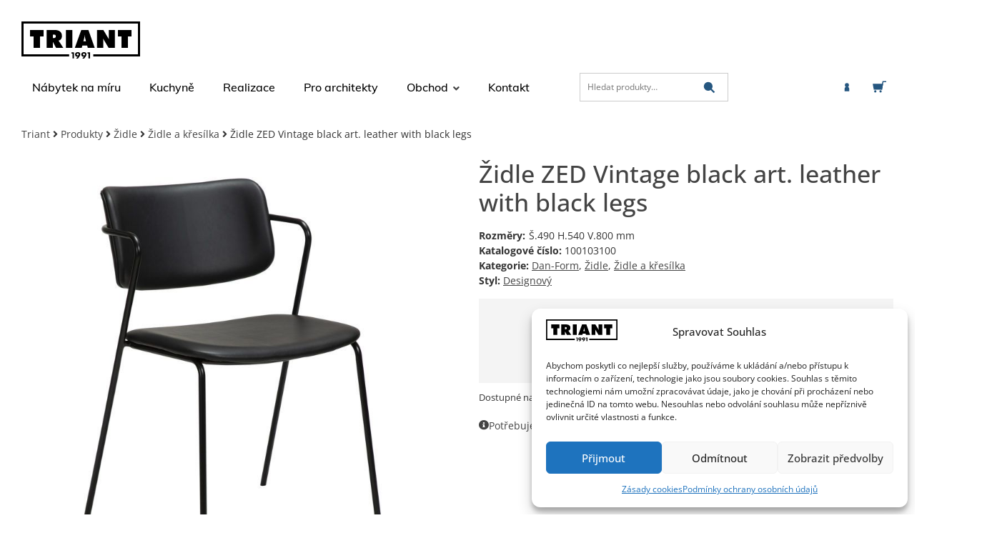

--- FILE ---
content_type: text/html; charset=UTF-8
request_url: https://www.triant.cz/produkt/zidle-zed-vintage-cerna-eko-kuze/
body_size: 102112
content:
<!doctype html>
<html lang="cs" prefix="og: https://ogp.me/ns#">
<head>
	<meta charset="UTF-8">
	<meta name="viewport" content="width=device-width, initial-scale=1">
	<link rel="profile" href="http://gmpg.org/xfn/11">
	
<!-- Google Tag Manager for WordPress by gtm4wp.com -->
<script data-cfasync="false" data-pagespeed-no-defer>
	var gtm4wp_datalayer_name = "dataLayer";
	var dataLayer = dataLayer || [];
	const gtm4wp_use_sku_instead = 0;
	const gtm4wp_currency = 'CZK';
	const gtm4wp_product_per_impression = 10;
	const gtm4wp_clear_ecommerce = false;
	const gtm4wp_datalayer_max_timeout = 2000;

	const gtm4wp_scrollerscript_debugmode         = false;
	const gtm4wp_scrollerscript_callbacktime      = 100;
	const gtm4wp_scrollerscript_readerlocation    = 150;
	const gtm4wp_scrollerscript_contentelementid  = "content";
	const gtm4wp_scrollerscript_scannertime       = 60;
</script>
<!-- End Google Tag Manager for WordPress by gtm4wp.com -->
<!-- Optimalizace pro vyhledávače podle Rank Math - https://rankmath.com/ -->
<title>Židle ZED Vintage black art. leather with black legs - TRIANT výroba nábytku od roku 1991</title>
<link data-rocket-preload as="style" href="https://fonts.googleapis.com/css?family=Muli%3A500%2C600&#038;subset=latin&#038;display=swap" rel="preload">
<link href="https://fonts.googleapis.com/css?family=Muli%3A500%2C600&#038;subset=latin&#038;display=swap" media="print" onload="this.media=&#039;all&#039;" rel="stylesheet">
<style id="wpr-usedcss">img:is([sizes=auto i],[sizes^="auto," i]){contain-intrinsic-size:3000px 1500px}.sticky{display:block;position:relative}.hide{display:none!important}.screen-reader-text:focus{background-color:#eee;clip:auto!important;clip-path:none;color:#333;display:block;font-size:1rem;height:auto;left:5px;line-height:normal;padding:12px 24px;text-decoration:none;top:5px;width:auto;z-index:100000}.post .entry-title a{text-decoration:none}.post .wp-post-image{max-height:500px;-o-object-fit:cover;object-fit:cover;width:100%}@media(max-width:991px){.post .wp-post-image{max-height:400px}}#comments .comment{position:relative}#comments .children{list-style:none;margin:0;padding-inline-start:30px;position:relative}#comments .children li:last-child{padding-block-end:0}@media(max-width:767px){#comments .children{padding-inline-start:20px}}body:not([class*=elementor-page-]) .site-main{margin-inline-end:auto;margin-inline-start:auto;width:100%}@media(max-width:575px){.post .wp-post-image{max-height:300px}body:not([class*=elementor-page-]) .site-main{padding-inline-end:10px;padding-inline-start:10px}}@media(min-width:576px){body:not([class*=elementor-page-]) .site-main{max-width:500px}}@media(min-width:768px){body:not([class*=elementor-page-]) .site-main{max-width:600px}}@media(min-width:992px){body:not([class*=elementor-page-]) .site-main{max-width:800px}}@media(min-width:1200px){body:not([class*=elementor-page-]) .site-main{max-width:1140px}}img.emoji{display:inline!important;border:none!important;box-shadow:none!important;height:1em!important;width:1em!important;margin:0 .07em!important;vertical-align:-.1em!important;background:0 0!important;padding:0!important}:where(.wp-block-button__link){border-radius:9999px;box-shadow:none;padding:calc(.667em + 2px) calc(1.333em + 2px);text-decoration:none}:root :where(.wp-block-button .wp-block-button__link.is-style-outline),:root :where(.wp-block-button.is-style-outline>.wp-block-button__link){border:2px solid;padding:.667em 1.333em}:root :where(.wp-block-button .wp-block-button__link.is-style-outline:not(.has-text-color)),:root :where(.wp-block-button.is-style-outline>.wp-block-button__link:not(.has-text-color)){color:currentColor}:root :where(.wp-block-button .wp-block-button__link.is-style-outline:not(.has-background)),:root :where(.wp-block-button.is-style-outline>.wp-block-button__link:not(.has-background)){background-color:initial;background-image:none}:where(.wp-block-calendar table:not(.has-background) th){background:#ddd}:where(.wp-block-columns){margin-bottom:1.75em}:where(.wp-block-columns.has-background){padding:1.25em 2.375em}:where(.wp-block-post-comments input[type=submit]){border:none}:where(.wp-block-cover-image:not(.has-text-color)),:where(.wp-block-cover:not(.has-text-color)){color:#fff}:where(.wp-block-cover-image.is-light:not(.has-text-color)),:where(.wp-block-cover.is-light:not(.has-text-color)){color:#000}:root :where(.wp-block-cover h1:not(.has-text-color)),:root :where(.wp-block-cover h2:not(.has-text-color)),:root :where(.wp-block-cover h3:not(.has-text-color)),:root :where(.wp-block-cover h4:not(.has-text-color)),:root :where(.wp-block-cover h5:not(.has-text-color)),:root :where(.wp-block-cover h6:not(.has-text-color)),:root :where(.wp-block-cover p:not(.has-text-color)){color:inherit}:where(.wp-block-file){margin-bottom:1.5em}:where(.wp-block-file__button){border-radius:2em;display:inline-block;padding:.5em 1em}:where(.wp-block-file__button):is(a):active,:where(.wp-block-file__button):is(a):focus,:where(.wp-block-file__button):is(a):hover,:where(.wp-block-file__button):is(a):visited{box-shadow:none;color:#fff;opacity:.85;text-decoration:none}:where(.wp-block-group.wp-block-group-is-layout-constrained){position:relative}:root :where(.wp-block-image.is-style-rounded img,.wp-block-image .is-style-rounded img){border-radius:9999px}:where(.wp-block-latest-comments:not([style*=line-height] .wp-block-latest-comments__comment)){line-height:1.1}:where(.wp-block-latest-comments:not([style*=line-height] .wp-block-latest-comments__comment-excerpt p)){line-height:1.8}:root :where(.wp-block-latest-posts.is-grid){padding:0}:root :where(.wp-block-latest-posts.wp-block-latest-posts__list){padding-left:0}ol,ul{box-sizing:border-box}:root :where(.wp-block-list.has-background){padding:1.25em 2.375em}:where(.wp-block-navigation.has-background .wp-block-navigation-item a:not(.wp-element-button)),:where(.wp-block-navigation.has-background .wp-block-navigation-submenu a:not(.wp-element-button)){padding:.5em 1em}:where(.wp-block-navigation .wp-block-navigation__submenu-container .wp-block-navigation-item a:not(.wp-element-button)),:where(.wp-block-navigation .wp-block-navigation__submenu-container .wp-block-navigation-submenu a:not(.wp-element-button)),:where(.wp-block-navigation .wp-block-navigation__submenu-container .wp-block-navigation-submenu button.wp-block-navigation-item__content),:where(.wp-block-navigation .wp-block-navigation__submenu-container .wp-block-pages-list__item button.wp-block-navigation-item__content){padding:.5em 1em}:root :where(p.has-background){padding:1.25em 2.375em}:where(p.has-text-color:not(.has-link-color)) a{color:inherit}:where(.wp-block-post-comments-form) input:not([type=submit]),:where(.wp-block-post-comments-form) textarea{border:1px solid #949494;font-family:inherit;font-size:1em}:where(.wp-block-post-comments-form) input:where(:not([type=submit]):not([type=checkbox])),:where(.wp-block-post-comments-form) textarea{padding:calc(.667em + 2px)}:where(.wp-block-post-excerpt){box-sizing:border-box;margin-bottom:var(--wp--style--block-gap);margin-top:var(--wp--style--block-gap)}:where(.wp-block-preformatted.has-background){padding:1.25em 2.375em}:where(.wp-block-search__button){border:1px solid #ccc;padding:6px 10px}:where(.wp-block-search__input){font-family:inherit;font-size:inherit;font-style:inherit;font-weight:inherit;letter-spacing:inherit;line-height:inherit;text-transform:inherit}:where(.wp-block-search__button-inside .wp-block-search__inside-wrapper){border:1px solid #949494;box-sizing:border-box;padding:4px}:where(.wp-block-search__button-inside .wp-block-search__inside-wrapper) .wp-block-search__input{border:none;border-radius:0;padding:0 4px}:where(.wp-block-search__button-inside .wp-block-search__inside-wrapper) .wp-block-search__input:focus{outline:0}:where(.wp-block-search__button-inside .wp-block-search__inside-wrapper) :where(.wp-block-search__button){padding:4px 8px}:root :where(.wp-block-separator.is-style-dots){height:auto;line-height:1;text-align:center}:root :where(.wp-block-separator.is-style-dots):before{color:currentColor;content:"···";font-family:serif;font-size:1.5em;letter-spacing:2em;padding-left:2em}:root :where(.wp-block-site-logo.is-style-rounded){border-radius:9999px}:where(.wp-block-social-links:not(.is-style-logos-only)) .wp-social-link{background-color:#f0f0f0;color:#444}:where(.wp-block-social-links:not(.is-style-logos-only)) .wp-social-link-amazon{background-color:#f90;color:#fff}:where(.wp-block-social-links:not(.is-style-logos-only)) .wp-social-link-bandcamp{background-color:#1ea0c3;color:#fff}:where(.wp-block-social-links:not(.is-style-logos-only)) .wp-social-link-behance{background-color:#0757fe;color:#fff}:where(.wp-block-social-links:not(.is-style-logos-only)) .wp-social-link-bluesky{background-color:#0a7aff;color:#fff}:where(.wp-block-social-links:not(.is-style-logos-only)) .wp-social-link-codepen{background-color:#1e1f26;color:#fff}:where(.wp-block-social-links:not(.is-style-logos-only)) .wp-social-link-deviantart{background-color:#02e49b;color:#fff}:where(.wp-block-social-links:not(.is-style-logos-only)) .wp-social-link-discord{background-color:#5865f2;color:#fff}:where(.wp-block-social-links:not(.is-style-logos-only)) .wp-social-link-dribbble{background-color:#e94c89;color:#fff}:where(.wp-block-social-links:not(.is-style-logos-only)) .wp-social-link-dropbox{background-color:#4280ff;color:#fff}:where(.wp-block-social-links:not(.is-style-logos-only)) .wp-social-link-etsy{background-color:#f45800;color:#fff}:where(.wp-block-social-links:not(.is-style-logos-only)) .wp-social-link-facebook{background-color:#0866ff;color:#fff}:where(.wp-block-social-links:not(.is-style-logos-only)) .wp-social-link-fivehundredpx{background-color:#000;color:#fff}:where(.wp-block-social-links:not(.is-style-logos-only)) .wp-social-link-flickr{background-color:#0461dd;color:#fff}:where(.wp-block-social-links:not(.is-style-logos-only)) .wp-social-link-foursquare{background-color:#e65678;color:#fff}:where(.wp-block-social-links:not(.is-style-logos-only)) .wp-social-link-github{background-color:#24292d;color:#fff}:where(.wp-block-social-links:not(.is-style-logos-only)) .wp-social-link-goodreads{background-color:#eceadd;color:#382110}:where(.wp-block-social-links:not(.is-style-logos-only)) .wp-social-link-google{background-color:#ea4434;color:#fff}:where(.wp-block-social-links:not(.is-style-logos-only)) .wp-social-link-gravatar{background-color:#1d4fc4;color:#fff}:where(.wp-block-social-links:not(.is-style-logos-only)) .wp-social-link-instagram{background-color:#f00075;color:#fff}:where(.wp-block-social-links:not(.is-style-logos-only)) .wp-social-link-lastfm{background-color:#e21b24;color:#fff}:where(.wp-block-social-links:not(.is-style-logos-only)) .wp-social-link-linkedin{background-color:#0d66c2;color:#fff}:where(.wp-block-social-links:not(.is-style-logos-only)) .wp-social-link-mastodon{background-color:#3288d4;color:#fff}:where(.wp-block-social-links:not(.is-style-logos-only)) .wp-social-link-medium{background-color:#000;color:#fff}:where(.wp-block-social-links:not(.is-style-logos-only)) .wp-social-link-meetup{background-color:#f6405f;color:#fff}:where(.wp-block-social-links:not(.is-style-logos-only)) .wp-social-link-patreon{background-color:#000;color:#fff}:where(.wp-block-social-links:not(.is-style-logos-only)) .wp-social-link-pinterest{background-color:#e60122;color:#fff}:where(.wp-block-social-links:not(.is-style-logos-only)) .wp-social-link-pocket{background-color:#ef4155;color:#fff}:where(.wp-block-social-links:not(.is-style-logos-only)) .wp-social-link-reddit{background-color:#ff4500;color:#fff}:where(.wp-block-social-links:not(.is-style-logos-only)) .wp-social-link-skype{background-color:#0478d7;color:#fff}:where(.wp-block-social-links:not(.is-style-logos-only)) .wp-social-link-snapchat{background-color:#fefc00;color:#fff;stroke:#000}:where(.wp-block-social-links:not(.is-style-logos-only)) .wp-social-link-soundcloud{background-color:#ff5600;color:#fff}:where(.wp-block-social-links:not(.is-style-logos-only)) .wp-social-link-spotify{background-color:#1bd760;color:#fff}:where(.wp-block-social-links:not(.is-style-logos-only)) .wp-social-link-telegram{background-color:#2aabee;color:#fff}:where(.wp-block-social-links:not(.is-style-logos-only)) .wp-social-link-threads{background-color:#000;color:#fff}:where(.wp-block-social-links:not(.is-style-logos-only)) .wp-social-link-tiktok{background-color:#000;color:#fff}:where(.wp-block-social-links:not(.is-style-logos-only)) .wp-social-link-tumblr{background-color:#011835;color:#fff}:where(.wp-block-social-links:not(.is-style-logos-only)) .wp-social-link-twitch{background-color:#6440a4;color:#fff}:where(.wp-block-social-links:not(.is-style-logos-only)) .wp-social-link-twitter{background-color:#1da1f2;color:#fff}:where(.wp-block-social-links:not(.is-style-logos-only)) .wp-social-link-vimeo{background-color:#1eb7ea;color:#fff}:where(.wp-block-social-links:not(.is-style-logos-only)) .wp-social-link-vk{background-color:#4680c2;color:#fff}:where(.wp-block-social-links:not(.is-style-logos-only)) .wp-social-link-wordpress{background-color:#3499cd;color:#fff}:where(.wp-block-social-links:not(.is-style-logos-only)) .wp-social-link-whatsapp{background-color:#25d366;color:#fff}:where(.wp-block-social-links:not(.is-style-logos-only)) .wp-social-link-x{background-color:#000;color:#fff}:where(.wp-block-social-links:not(.is-style-logos-only)) .wp-social-link-yelp{background-color:#d32422;color:#fff}:where(.wp-block-social-links:not(.is-style-logos-only)) .wp-social-link-youtube{background-color:red;color:#fff}:where(.wp-block-social-links.is-style-logos-only) .wp-social-link{background:0 0}:where(.wp-block-social-links.is-style-logos-only) .wp-social-link svg{height:1.25em;width:1.25em}:where(.wp-block-social-links.is-style-logos-only) .wp-social-link-amazon{color:#f90}:where(.wp-block-social-links.is-style-logos-only) .wp-social-link-bandcamp{color:#1ea0c3}:where(.wp-block-social-links.is-style-logos-only) .wp-social-link-behance{color:#0757fe}:where(.wp-block-social-links.is-style-logos-only) .wp-social-link-bluesky{color:#0a7aff}:where(.wp-block-social-links.is-style-logos-only) .wp-social-link-codepen{color:#1e1f26}:where(.wp-block-social-links.is-style-logos-only) .wp-social-link-deviantart{color:#02e49b}:where(.wp-block-social-links.is-style-logos-only) .wp-social-link-discord{color:#5865f2}:where(.wp-block-social-links.is-style-logos-only) .wp-social-link-dribbble{color:#e94c89}:where(.wp-block-social-links.is-style-logos-only) .wp-social-link-dropbox{color:#4280ff}:where(.wp-block-social-links.is-style-logos-only) .wp-social-link-etsy{color:#f45800}:where(.wp-block-social-links.is-style-logos-only) .wp-social-link-facebook{color:#0866ff}:where(.wp-block-social-links.is-style-logos-only) .wp-social-link-fivehundredpx{color:#000}:where(.wp-block-social-links.is-style-logos-only) .wp-social-link-flickr{color:#0461dd}:where(.wp-block-social-links.is-style-logos-only) .wp-social-link-foursquare{color:#e65678}:where(.wp-block-social-links.is-style-logos-only) .wp-social-link-github{color:#24292d}:where(.wp-block-social-links.is-style-logos-only) .wp-social-link-goodreads{color:#382110}:where(.wp-block-social-links.is-style-logos-only) .wp-social-link-google{color:#ea4434}:where(.wp-block-social-links.is-style-logos-only) .wp-social-link-gravatar{color:#1d4fc4}:where(.wp-block-social-links.is-style-logos-only) .wp-social-link-instagram{color:#f00075}:where(.wp-block-social-links.is-style-logos-only) .wp-social-link-lastfm{color:#e21b24}:where(.wp-block-social-links.is-style-logos-only) .wp-social-link-linkedin{color:#0d66c2}:where(.wp-block-social-links.is-style-logos-only) .wp-social-link-mastodon{color:#3288d4}:where(.wp-block-social-links.is-style-logos-only) .wp-social-link-medium{color:#000}:where(.wp-block-social-links.is-style-logos-only) .wp-social-link-meetup{color:#f6405f}:where(.wp-block-social-links.is-style-logos-only) .wp-social-link-patreon{color:#000}:where(.wp-block-social-links.is-style-logos-only) .wp-social-link-pinterest{color:#e60122}:where(.wp-block-social-links.is-style-logos-only) .wp-social-link-pocket{color:#ef4155}:where(.wp-block-social-links.is-style-logos-only) .wp-social-link-reddit{color:#ff4500}:where(.wp-block-social-links.is-style-logos-only) .wp-social-link-skype{color:#0478d7}:where(.wp-block-social-links.is-style-logos-only) .wp-social-link-snapchat{color:#fff;stroke:#000}:where(.wp-block-social-links.is-style-logos-only) .wp-social-link-soundcloud{color:#ff5600}:where(.wp-block-social-links.is-style-logos-only) .wp-social-link-spotify{color:#1bd760}:where(.wp-block-social-links.is-style-logos-only) .wp-social-link-telegram{color:#2aabee}:where(.wp-block-social-links.is-style-logos-only) .wp-social-link-threads{color:#000}:where(.wp-block-social-links.is-style-logos-only) .wp-social-link-tiktok{color:#000}:where(.wp-block-social-links.is-style-logos-only) .wp-social-link-tumblr{color:#011835}:where(.wp-block-social-links.is-style-logos-only) .wp-social-link-twitch{color:#6440a4}:where(.wp-block-social-links.is-style-logos-only) .wp-social-link-twitter{color:#1da1f2}:where(.wp-block-social-links.is-style-logos-only) .wp-social-link-vimeo{color:#1eb7ea}:where(.wp-block-social-links.is-style-logos-only) .wp-social-link-vk{color:#4680c2}:where(.wp-block-social-links.is-style-logos-only) .wp-social-link-whatsapp{color:#25d366}:where(.wp-block-social-links.is-style-logos-only) .wp-social-link-wordpress{color:#3499cd}:where(.wp-block-social-links.is-style-logos-only) .wp-social-link-x{color:#000}:where(.wp-block-social-links.is-style-logos-only) .wp-social-link-yelp{color:#d32422}:where(.wp-block-social-links.is-style-logos-only) .wp-social-link-youtube{color:red}:root :where(.wp-block-social-links .wp-social-link a){padding:.25em}:root :where(.wp-block-social-links.is-style-logos-only .wp-social-link a){padding:0}:root :where(.wp-block-social-links.is-style-pill-shape .wp-social-link a){padding-left:.6666666667em;padding-right:.6666666667em}:root :where(.wp-block-tag-cloud.is-style-outline){display:flex;flex-wrap:wrap;gap:1ch}:root :where(.wp-block-tag-cloud.is-style-outline a){border:1px solid;font-size:unset!important;margin-right:0;padding:1ch 2ch;text-decoration:none!important}:root :where(.wp-block-table-of-contents){box-sizing:border-box}:where(.wp-block-term-description){box-sizing:border-box;margin-bottom:var(--wp--style--block-gap);margin-top:var(--wp--style--block-gap)}:where(pre.wp-block-verse){font-family:inherit}:root{--wp--preset--font-size--normal:16px;--wp--preset--font-size--huge:42px}.screen-reader-text{border:0;clip-path:inset(50%);height:1px;margin:-1px;overflow:hidden;padding:0;position:absolute;width:1px;word-wrap:normal!important}.screen-reader-text:focus{background-color:#ddd;clip-path:none;color:#444;display:block;font-size:1em;height:auto;left:5px;line-height:normal;padding:15px 23px 14px;text-decoration:none;top:5px;width:auto;z-index:100000}html :where(.has-border-color){border-style:solid}html :where([style*=border-top-color]){border-top-style:solid}html :where([style*=border-right-color]){border-right-style:solid}html :where([style*=border-bottom-color]){border-bottom-style:solid}html :where([style*=border-left-color]){border-left-style:solid}html :where([style*=border-width]){border-style:solid}html :where([style*=border-top-width]){border-top-style:solid}html :where([style*=border-right-width]){border-right-style:solid}html :where([style*=border-bottom-width]){border-bottom-style:solid}html :where([style*=border-left-width]){border-left-style:solid}html :where(img[class*=wp-image-]){height:auto;max-width:100%}:where(figure){margin:0 0 1em}html :where(.is-position-sticky){--wp-admin--admin-bar--position-offset:var(--wp-admin--admin-bar--height,0px)}@media screen and (max-width:600px){html :where(.is-position-sticky){--wp-admin--admin-bar--position-offset:0px}}:where(.wp-block-woocommerce-add-to-cart-form>*+*){margin-top:12px;padding:0 4px}:where(.wp-block-woocommerce-add-to-cart-form .wcpay-express-checkout-wrapper){padding:0}:where(.wc-block-product-filters){--top-padding:var(--wp-admin--admin-bar--height);display:inline-flex}@media(max-width:782px){:where(.wc-block-product-filters){--top-padding:var(--adminbar-mobile-padding,0)}}:where(.wc-block-product-filters) .wc-block-product-filters__close-overlay,:where(.wc-block-product-filters) .wc-block-product-filters__open-overlay{align-items:center;background:0 0;border:transparent;color:inherit;display:flex;font-size:.875em;padding:0}:where(.wc-block-product-filters) .wc-block-product-filters__close-overlay svg,:where(.wc-block-product-filters) .wc-block-product-filters__open-overlay svg{fill:currentColor}:where(.wc-block-product-filters) .wc-block-product-filters__close-overlay span,:where(.wc-block-product-filters) .wc-block-product-filters__open-overlay span{padding:0 5px}:where(.wc-block-product-filters) .wc-block-product-filters__open-overlay svg{height:var(--wc-product-filters-overlay-icon-size,1.5em);width:var(--wc-product-filters-overlay-icon-size,1.5em)}:where(.wc-block-product-filters) .wc-block-product-filters__overlay{background-color:transparent;inset:0;pointer-events:none;position:fixed;top:var(--top-padding);transition:background-color .5s;z-index:9999}:where(.wc-block-product-filters) .wc-block-product-filters__overlay-wrapper{height:100%;position:relative;width:100%}:where(.wc-block-product-filters) .wc-block-product-filters__overlay-dialog{background-color:var(--wc-product-filters-overlay-background-color,var(--wc-product-filters-background-color,var(--wp--preset--color--base,#fff)));color:var(--wc-product-filters-overlay-text-color,var(--wc-product-filters-text-color,var(--wp--preset--color--base,#111)));display:flex!important;flex-direction:column;gap:var(--wp--preset--spacing--40);inset:0;max-height:100%;position:absolute;transform:translateY(100vh);transition:none}:where(.wc-block-product-filters) .wc-block-product-filters__overlay-header{display:flex;flex-flow:row-reverse;padding:var(--wp--preset--spacing--30) var(--wp--preset--spacing--40) 0}:where(.wc-block-product-filters) .wc-block-product-filters__overlay-content{display:flex;flex-direction:column;flex-grow:1;gap:var(--wc-product-filter-block-spacing,var(--wp--style--block-gap,1.2rem));overflow-y:scroll;padding:0 var(--wp--preset--spacing--40)}:where(.wc-block-product-filters) .wc-block-product-filters__overlay-content>:first-child{margin-top:0}:where(.wc-block-product-filters) .wc-block-product-filters__overlay-footer{box-shadow:0 -4px 8px 0 rgba(0,0,0,.102);padding:var(--wp--preset--spacing--30) var(--wp--preset--spacing--40)}:where(.wc-block-product-filters) .wc-block-product-filters__apply{width:100%}:where(.wc-block-product-filters).is-overlay-opened .wc-block-product-filters__overlay{background-color:rgba(95,95,95,.35);pointer-events:auto;z-index:9999}:where(.wc-block-product-filters).is-overlay-opened .wc-block-product-filters__overlay-dialog{color:var(--wc-product-filters-overlay-color,inherit);transform:translateY(0);transition:transform .5s}@media(min-width:601px){:where(.wc-block-product-filters),:where(.wc-block-product-filters).is-overlay-opened{display:flex}:where(.wc-block-product-filters) .wc-block-product-filters__open-overlay,:where(.wc-block-product-filters) .wc-block-product-filters__overlay-footer,:where(.wc-block-product-filters) .wc-block-product-filters__overlay-header,:where(.wc-block-product-filters).is-overlay-opened .wc-block-product-filters__open-overlay,:where(.wc-block-product-filters).is-overlay-opened .wc-block-product-filters__overlay-footer,:where(.wc-block-product-filters).is-overlay-opened .wc-block-product-filters__overlay-header{display:none}:where(.wc-block-product-filters) .wc-block-product-filters__overlay,:where(.wc-block-product-filters).is-overlay-opened .wc-block-product-filters__overlay{background:inherit;color:inherit;inset:0;pointer-events:auto;position:relative;transition:none}:where(.wc-block-product-filters) .wc-block-product-filters__overlay-wrapper,:where(.wc-block-product-filters).is-overlay-opened .wc-block-product-filters__overlay-wrapper{background:inherit;color:inherit;height:auto;width:auto}:where(.wc-block-product-filters) .wc-block-product-filters__overlay-dialog,:where(.wc-block-product-filters).is-overlay-opened .wc-block-product-filters__overlay-dialog{background:inherit;color:inherit;position:relative;transform:none}:where(.wc-block-product-filters) .wc-block-product-filters__overlay-content,:where(.wc-block-product-filters).is-overlay-opened .wc-block-product-filters__overlay-content{background:inherit;color:inherit;flex-grow:1;overflow:visible;padding:0}}@media(max-width:600px){:where(.wc-block-product-filters) .wc-block-product-filters__overlay-content .wp-block-group{display:block}:where(.wc-block-product-filters) .wc-block-product-filters__overlay-content .wp-block-group>div{margin:20px 0}}:where(.wc-block-product-filter-checkbox-list__input-wrapper){display:block;position:relative}:where(.wc-block-product-filter-checkbox-list__text-wrapper){align-items:center;display:inline-flex;font-size:.875em;gap:4px}:where(.wc-block-product-filter-chips__items){display:flex;flex-wrap:wrap;gap:4px}:where(.wc-block-product-filter-chips__label){align-items:center;display:inline-flex;gap:4px}:where(.wc-block-product-template .wc-block-product)>:not(:last-child){margin-bottom:.75rem;margin-top:0}.cr-comment-image-top{display:inline-block;margin-right:5px;vertical-align:top;max-height:150px;border-radius:5px;overflow:hidden;border:1px solid #e4e1e3;filter:brightness(100%);box-sizing:content-box;position:relative}.cr-comment-image-top:hover{filter:brightness(95%)}.cr-comment-image-top .cr-comment-videoicon{position:absolute;top:50%;left:50%;width:32px;height:auto;margin-top:-16px;margin-left:-16px}.cr-comment-image-top img,.cr-comment-image-top video{width:150px;height:150px;box-shadow:none;padding:0;border-radius:0;object-fit:cover;cursor:pointer}.cr-comment-videos{margin-bottom:1em}.cr-comment-videos{margin:0}.cr-comment-videos-modal{position:fixed;top:0;left:0;width:100vw;height:100vh;z-index:99999;overflow:auto;background-color:rgba(0,0,0,.4);display:flex;align-items:center;justify-content:center}.cr-recaptcha{margin-bottom:1.5em}#reviews .cr-summaryBox-wrap,.cr-all-reviews-shortcode .cr-summaryBox-wrap,.cr-reviews-grid .cr-summaryBox-wrap{display:flex;flex-wrap:wrap;justify-content:space-between;padding:2px;align-items:center}.cr-all-reviews-shortcode.cr-all-reviews-new-review .cr-summaryBox-wrap{display:none}.cr-reviews-grid.cr-reviews-grid-new-review .cr-summaryBox-wrap{display:none}#reviews .cr-summaryBox-wrap{margin:0 0 1em;background-color:#f9f9f9}.cr-all-reviews-shortcode .cr-summaryBox-wrap,.cr-reviews-grid .cr-summaryBox-wrap{margin:0;background-color:#f9f9f9}.cr-reviews-grid .cr-summaryBox-wrap{margin:0 10px 20px}#reviews .cr-summaryBox-wrap .ivole-summaryBox,.cr-all-reviews-shortcode .cr-summaryBox-wrap .ivole-summaryBox,.cr-reviews-grid .cr-summaryBox-wrap .ivole-summaryBox{margin:0;width:49%;flex:0 0 49%;padding:10px;border-radius:4px;border:0 solid #e4e1e3;box-sizing:border-box}.cr-all-reviews-shortcode .cr-review-form-wrap,.cr-qna-block .cr-qna-new-q-form,.cr-reviews-grid .cr-review-form-wrap{display:none}.cr-ajax-reviews-review-form .cr-review-form-wrap,.cr-all-reviews-shortcode.cr-all-reviews-new-review .cr-review-form-wrap,.cr-qna-block.cr-qna-new-q-form-open .cr-qna-new-q-form,.cr-reviews-grid.cr-reviews-grid-new-review .cr-review-form-wrap{display:block}.cr-ajax-reviews-review-form .cr-review-form-rating,.cr-all-reviews-shortcode .cr-review-form-rating,.cr-reviews-grid .cr-review-form-rating{max-width:500px;margin:0 auto;padding:30px 0;position:relative}.cr-review-form-rating-overall .cr-review-form-rating{max-width:500px;margin:1em 0;padding:0;position:relative}.cr-review-form-wrap .cr-review-form-rating-overall .cr-review-form-rating{margin-left:auto;margin-right:auto}.cr-all-reviews-shortcode .cr-review-form-rating .cr-review-form-rating-cont,.cr-review-form-rating-overall .cr-review-form-rating .cr-review-form-rating-cont,.cr-reviews-grid .cr-review-form-rating .cr-review-form-rating-cont{display:flex;position:relative;height:auto;padding:5px 0}.cr-all-reviews-shortcode .cr-review-form-rating .cr-review-form-rating-cont .cr-review-form-rating-inner,.cr-reviews-grid .cr-review-form-rating .cr-review-form-rating-cont .cr-review-form-rating-inner{height:20px;padding:0 5px;line-height:0}.cr-review-form-rating-overall .cr-review-form-rating .cr-review-form-rating-cont .cr-review-form-rating-inner{height:30px;padding:0 5px}.cr-review-form-rating-overall .cr-review-form-rating .cr-review-form-rating-cont .cr-review-form-rating-inner svg{height:30px;width:33px}.cr-review-form-rating-overall .cr-review-form-rating .cr-review-form-rating-cont .cr-review-form-rating-inner:first-child{padding-left:0}.cr-ajax-reviews-review-form .cr-review-form-rating .cr-review-form-rating-cont .cr-review-form-rating-inner .cr-rating-act,.cr-all-reviews-shortcode .cr-review-form-rating .cr-review-form-rating-cont .cr-review-form-rating-inner .cr-rating-act,.cr-review-form-rating-overall .cr-review-form-rating .cr-review-form-rating-cont .cr-review-form-rating-inner .cr-rating-act,.cr-reviews-grid .cr-review-form-rating .cr-review-form-rating-cont .cr-review-form-rating-inner .cr-rating-act{display:none}.cr-ajax-reviews-review-form .cr-review-form-rating .cr-review-form-rating-cont .cr-review-form-rating-inner svg:hover,.cr-all-reviews-shortcode .cr-review-form-rating .cr-review-form-rating-cont .cr-review-form-rating-inner svg:hover,.cr-reviews-grid .cr-review-form-rating .cr-review-form-rating-cont .cr-review-form-rating-inner svg:hover{cursor:pointer}.cr-all-reviews-shortcode .cr-review-form-rating .cr-review-form-rating-cont .cr-review-form-rating-nbr,.cr-reviews-grid .cr-review-form-rating .cr-review-form-rating-cont .cr-review-form-rating-nbr{font-size:14px;line-height:20px;height:20px;margin:0 0 0 10px}.cr-review-form-rating-overall .cr-review-form-rating .cr-review-form-rating-cont .cr-review-form-rating-nbr{font-size:18px;line-height:30px;height:30px;margin:0 0 0 10px}.rtl .cr-review-form-rating-overall .cr-review-form-rating .cr-review-form-rating-cont .cr-review-form-rating-nbr{margin:0 10px 0 0}.cr-ajax-reviews-review-form .cr-review-form-field-error,.cr-all-reviews-shortcode .cr-review-form-field-error,.cr-onsite-questions .cr-onsite-question .cr-review-form-field-error,.cr-qna-block .cr-review-form-field-error,.cr-review-form-rating-overall .cr-review-form-field-error,.cr-reviews-grid .cr-review-form-field-error{font-size:11px;color:#ce2b37;margin:5px 0 0;display:none}.cr-all-reviews-shortcode .cr-review-form-rating.cr-review-form-error .cr-review-form-rating-cont,.cr-review-form-rating-overall .cr-review-form-rating.cr-review-form-error .cr-review-form-rating-cont,.cr-reviews-grid .cr-review-form-rating.cr-review-form-error .cr-review-form-rating-cont{background-color:#fae9eb}.cr-ajax-reviews-review-form .cr-form-item-media.cr-review-form-error .cr-review-form-field-error,.cr-ajax-reviews-review-form .cr-review-form-captcha.cr-review-form-error .cr-review-form-field-error,.cr-ajax-reviews-review-form .cr-review-form-comment.cr-review-form-error .cr-review-form-field-error,.cr-ajax-reviews-review-form .cr-review-form-email.cr-review-form-error .cr-review-form-field-error,.cr-ajax-reviews-review-form .cr-review-form-name.cr-review-form-error .cr-review-form-field-error,.cr-ajax-reviews-review-form .cr-review-form-rating.cr-review-form-error .cr-review-form-field-error,.cr-ajax-reviews-review-form .cr-review-form-terms.cr-review-form-error .cr-review-form-field-error,.cr-all-reviews-shortcode .cr-form-item-media.cr-review-form-error .cr-review-form-field-error,.cr-all-reviews-shortcode .cr-review-form-captcha.cr-review-form-error .cr-review-form-field-error,.cr-all-reviews-shortcode .cr-review-form-comment.cr-review-form-error .cr-review-form-field-error,.cr-all-reviews-shortcode .cr-review-form-email.cr-review-form-error .cr-review-form-field-error,.cr-all-reviews-shortcode .cr-review-form-name.cr-review-form-error .cr-review-form-field-error,.cr-all-reviews-shortcode .cr-review-form-rating.cr-review-form-error .cr-review-form-field-error,.cr-all-reviews-shortcode .cr-review-form-terms.cr-review-form-error .cr-review-form-field-error,.cr-onsite-questions .cr-onsite-question.cr-review-form-error .cr-review-form-field-error,.cr-qna-block .cr-review-form-comment.cr-review-form-error .cr-review-form-field-error,.cr-qna-block .cr-review-form-email.cr-review-form-error .cr-review-form-field-error,.cr-qna-block .cr-review-form-name.cr-review-form-error .cr-review-form-field-error,.cr-qna-block .cr-review-form-terms.cr-review-form-error .cr-review-form-field-error,.cr-review-form-rating-overall .cr-review-form-rating.cr-review-form-error .cr-review-form-field-error,.cr-reviews-grid .cr-form-item-media.cr-review-form-error .cr-review-form-field-error,.cr-reviews-grid .cr-review-form-captcha.cr-review-form-error .cr-review-form-field-error,.cr-reviews-grid .cr-review-form-comment.cr-review-form-error .cr-review-form-field-error,.cr-reviews-grid .cr-review-form-email.cr-review-form-error .cr-review-form-field-error,.cr-reviews-grid .cr-review-form-name.cr-review-form-error .cr-review-form-field-error,.cr-reviews-grid .cr-review-form-terms.cr-review-form-error .cr-review-form-field-error{display:block}.cr-ajax-reviews-review-form .cr-review-form-comment,.cr-all-reviews-shortcode .cr-review-form-comment,.cr-qna-block .cr-review-form-comment,.cr-reviews-grid .cr-review-form-comment{max-width:500px;margin:0 auto;padding:0 0 20px;position:relative}.cr-ajax-reviews-review-form .cr-review-form-comment .cr-review-form-comment-txt,.cr-all-reviews-shortcode .cr-review-form-comment .cr-review-form-comment-txt,.cr-qna-block .cr-review-form-comment .cr-review-form-comment-txt,.cr-reviews-grid .cr-review-form-comment .cr-review-form-comment-txt{border:1px solid #d8e2e7;background-color:#fff;box-shadow:none;position:relative;padding:12px 16px;color:#0e252c;font-size:14px;width:100%;margin:0}.cr-ajax-reviews-review-form .cr-review-form-comment.cr-review-form-error .cr-review-form-comment-txt,.cr-all-reviews-shortcode .cr-review-form-comment.cr-review-form-error .cr-review-form-comment-txt,.cr-qna-block .cr-review-form-comment.cr-review-form-error .cr-review-form-comment-txt,.cr-reviews-grid .cr-review-form-comment.cr-review-form-error .cr-review-form-comment-txt{border:2px solid #ce2b37}.cr-ajax-reviews-review-form .cr-form-item-media,.cr-all-reviews-shortcode .cr-form-item-media,.cr-reviews-grid .cr-form-item-media{max-width:500px;margin:0 auto;padding:0 0 20px}.cr-ajax-reviews-review-form .cr-review-form-terms,.cr-all-reviews-shortcode .cr-review-form-terms,.cr-qna-block .cr-review-form-terms,.cr-reviews-grid .cr-review-form-terms{max-width:500px;margin:0 auto;padding:0 0 20px;line-height:1;display:block}.cr-ajax-reviews-review-form .cr-review-form-terms label,.cr-all-reviews-shortcode .cr-review-form-terms label,.cr-qna-block .cr-review-form-terms label,.cr-reviews-grid .cr-review-form-terms label{display:inline-block;font-size:14px;font-weight:400;margin:0}.cr-ajax-reviews-review-form .cr-review-form-terms .cr-review-form-checkbox,.cr-all-reviews-shortcode .cr-review-form-terms .cr-review-form-checkbox,.cr-qna-block .cr-review-form-terms .cr-review-form-checkbox,.cr-reviews-grid .cr-review-form-terms .cr-review-form-checkbox{appearance:auto;width:auto;height:auto;border:none;display:inline-block;vertical-align:middle;margin:0 5px 0 0;accent-color:#4D5D64}.rtl .cr-ajax-reviews-review-form .cr-review-form-terms .cr-review-form-checkbox,.rtl .cr-all-reviews-shortcode .cr-review-form-terms .cr-review-form-checkbox,.rtl .cr-qna-block .cr-review-form-terms .cr-review-form-checkbox,.rtl .cr-reviews-grid .cr-review-form-terms .cr-review-form-checkbox{margin:0 0 0 5px}.cr-ajax-reviews-review-form .cr-review-form-terms span,.cr-all-reviews-shortcode .cr-review-form-terms span,.cr-qna-block .cr-review-form-terms span,.cr-reviews-grid .cr-review-form-terms span{display:inline;vertical-align:middle;color:#0e252c;line-height:1.3}.cr-ajax-reviews-review-form .cr-review-form-terms .cr-review-form-checkbox::after,.cr-all-reviews-shortcode .cr-review-form-terms .cr-review-form-checkbox::after,.cr-qna-block .cr-review-form-terms .cr-review-form-checkbox::after,.cr-reviews-grid .cr-review-form-terms .cr-review-form-checkbox::after{border:none;content:normal}.cr-review-form-wrap .cr-onsite-question label{position:absolute;top:-7px;z-index:1;left:16px;background-color:#fff;padding:0 5px;font-size:12px;line-height:12px;height:12px;color:#4d5d64;font-weight:400}.rtl .cr-review-form-wrap .cr-onsite-question label{left:auto;right:16px}.cr-review-form-wrap .cr-onsite-questions{max-width:500px;margin:0 auto}.cr-ajax-reviews-review-form .cr-review-form-email.cr-review-form-error .cr-review-form-txt,.cr-ajax-reviews-review-form .cr-review-form-name.cr-review-form-error .cr-review-form-txt,.cr-all-reviews-shortcode .cr-review-form-email.cr-review-form-error .cr-review-form-txt,.cr-all-reviews-shortcode .cr-review-form-name.cr-review-form-error .cr-review-form-txt,.cr-onsite-questions .cr-onsite-question.cr-review-form-error input[type=number],.cr-onsite-questions .cr-onsite-question.cr-review-form-error input[type=text],.cr-qna-block .cr-review-form-email.cr-review-form-error .cr-review-form-txt,.cr-qna-block .cr-review-form-name.cr-review-form-error .cr-review-form-txt,.cr-reviews-grid .cr-review-form-email.cr-review-form-error .cr-review-form-txt,.cr-reviews-grid .cr-review-form-name.cr-review-form-error .cr-review-form-txt,.cr-single-product-review .cr-review-form-textbox.cr-review-form-error{border:2px solid #ce2b37}.cr-ajax-reviews-review-form .cr-review-form-captcha,.cr-all-reviews-shortcode .cr-review-form-captcha,.cr-reviews-grid .cr-review-form-captcha{max-width:500px;margin:0 auto;padding:0 0 20px;display:flex;flex-direction:column;align-items:start}.cr-ajax-reviews-review-form .cr-review-form-captcha .cr-recaptcha,.cr-all-reviews-shortcode .cr-review-form-captcha .cr-recaptcha,.cr-reviews-grid .cr-review-form-captcha .cr-recaptcha{margin:0}.cr-ajax-reviews-review-form .cr-review-form-submitting .cr-onsite-question,.cr-ajax-reviews-review-form .cr-review-form-submitting .cr-review-form-captcha,.cr-ajax-reviews-review-form .cr-review-form-submitting .cr-review-form-comment .cr-review-form-comment-txt,.cr-ajax-reviews-review-form .cr-review-form-submitting .cr-review-form-rating .cr-review-form-rating-inner,.cr-ajax-reviews-review-form .cr-review-form-submitting .cr-review-form-terms,.cr-all-reviews-shortcode .cr-review-form-submitting .cr-onsite-question,.cr-all-reviews-shortcode .cr-review-form-submitting .cr-review-form-captcha,.cr-all-reviews-shortcode .cr-review-form-submitting .cr-review-form-comment .cr-review-form-comment-txt,.cr-all-reviews-shortcode .cr-review-form-submitting .cr-review-form-rating .cr-review-form-rating-inner,.cr-all-reviews-shortcode .cr-review-form-submitting .cr-review-form-terms,.cr-qna-block .cr-review-form-submitting.cr-qna-list-inl-answ,.cr-qna-block .cr-review-form-submitting.cr-qna-new-q-form,.cr-reviews-grid .cr-review-form-submitting .cr-onsite-question,.cr-reviews-grid .cr-review-form-submitting .cr-review-form-captcha,.cr-reviews-grid .cr-review-form-submitting .cr-review-form-comment .cr-review-form-comment-txt,.cr-reviews-grid .cr-review-form-submitting .cr-review-form-rating .cr-review-form-rating-inner,.cr-reviews-grid .cr-review-form-submitting .cr-review-form-terms{pointer-events:none}.cr-ajax-reviews-review-form .cr-review-form-res .cr-form-item-media,.cr-ajax-reviews-review-form .cr-review-form-res .cr-onsite-question,.cr-ajax-reviews-review-form .cr-review-form-res .cr-review-form-captcha,.cr-ajax-reviews-review-form .cr-review-form-res .cr-review-form-comment,.cr-ajax-reviews-review-form .cr-review-form-res .cr-review-form-rating,.cr-ajax-reviews-review-form .cr-review-form-res .cr-review-form-terms,.cr-all-reviews-shortcode .cr-review-form-res .cr-form-item-media,.cr-all-reviews-shortcode .cr-review-form-res .cr-onsite-question,.cr-all-reviews-shortcode .cr-review-form-res .cr-review-form-captcha,.cr-all-reviews-shortcode .cr-review-form-res .cr-review-form-comment,.cr-all-reviews-shortcode .cr-review-form-res .cr-review-form-rating,.cr-all-reviews-shortcode .cr-review-form-res .cr-review-form-terms,.cr-qna-block .cr-review-form-res .cr-review-form-comment,.cr-qna-block .cr-review-form-res .cr-review-form-terms,.cr-reviews-grid .cr-review-form-res .cr-form-item-media,.cr-reviews-grid .cr-review-form-res .cr-onsite-question,.cr-reviews-grid .cr-review-form-res .cr-review-form-captcha,.cr-reviews-grid .cr-review-form-res .cr-review-form-comment,.cr-reviews-grid .cr-review-form-res .cr-review-form-rating,.cr-reviews-grid .cr-review-form-res .cr-review-form-terms{display:none}.cr-ajax-reviews-review-form .cr-review-form-result,.cr-all-reviews-shortcode .cr-review-form-result,.cr-qna-block .cr-review-form-result,.cr-reviews-grid .cr-review-form-result{max-width:500px;margin:0 auto;display:none;position:relative;padding:40px 0}.cr-ajax-reviews-review-form .cr-review-form-res .cr-review-form-result,.cr-all-reviews-shortcode .cr-review-form-res .cr-review-form-result,.cr-qna-block .cr-review-form-res .cr-review-form-result,.cr-reviews-grid .cr-review-form-res .cr-review-form-result{display:flex;flex-direction:column;align-items:center}.cr-ajax-reviews-review-form .cr-review-form-res .cr-review-form-result span,.cr-all-reviews-shortcode .cr-review-form-res .cr-review-form-result span,.cr-qna-block .cr-review-form-res .cr-review-form-result span,.cr-reviews-grid .cr-review-form-res .cr-review-form-result span{padding:0 0 20px}.cr-ajax-reviews-review-form .cr-review-form-res .cr-review-form-result .cr-review-form-continue,.cr-all-reviews-shortcode .cr-review-form-res .cr-review-form-result .cr-review-form-continue,.cr-qna-block .cr-review-form-res .cr-review-form-result .cr-review-form-continue,.cr-reviews-grid .cr-review-form-res .cr-review-form-result .cr-review-form-continue{display:flex;background-color:#31856c;color:#fff;border:0;height:40px;line-height:20px;font-size:15px;width:auto;text-decoration:none;align-items:center;justify-content:center}.cr-ajax-reviews-review-form .cr-review-form-res .cr-review-form-result .cr-review-form-continue:hover,.cr-all-reviews-shortcode .cr-review-form-res .cr-review-form-result .cr-review-form-continue:hover,.cr-qna-block .cr-review-form-res .cr-review-form-result .cr-review-form-continue:hover,.cr-reviews-grid .cr-review-form-res .cr-review-form-result .cr-review-form-continue:hover{background-color:#276a56;text-decoration:none;cursor:pointer}.ivole-summaryBox{max-width:100%;font-size:14px}div.ivole-summaryBox{margin-bottom:2rem}#reviews .cr-summaryBox-wrap .cr-count-filtered-reviews,.cr-all-reviews-shortcode .cr-summaryBox-wrap .cr-count-filtered-reviews,.cr-reviews-grid .cr-summaryBox-wrap .cr-count-filtered-reviews{width:100%;padding:5px 10px;margin-top:0;font-size:14px;color:#0e252c}#reviews.cr-reviews-ajax-reviews{width:100%}#reviews.cr-reviews-ajax-reviews .cr-count-row,.cr-all-reviews-shortcode .cr-count-row{background-color:#f9f9f9;padding:10px 12px;font-size:12px;color:#0e252c;margin:24px 0;display:flex;align-items:center;justify-content:space-between}.cr-all-reviews-shortcode.cr-all-reviews-new-review .cr-count-row{display:none}.cr-all-reviews-shortcode .cr-count-row a,.cr-reviews-ajax-comments .cr-count-row a{color:#0e252c;text-decoration:underline}.cr-all-reviews-shortcode .cr-count-row a:hover,.cr-reviews-ajax-comments .cr-count-row a:hover{cursor:pointer;color:#0e252c}.cr-ajax-reviews-sort.cr-sort-updating,.cr-count-row .cr-seeAll-updating,.cr-review-tags-filter.cr-tags-updating,div.ivole-summaryBox.cr-summaryBar-updating,div.ivole-summaryBox.cr-summaryBox-ajax.cr-summaryBar-updating{opacity:.5;pointer-events:none}.cr-voting-cont-uni svg{margin-left:0;margin-right:7px;margin-top:0;margin-bottom:0;width:13px;height:16px;cursor:pointer;pointer-events:auto}.rtl .cr-voting-cont-uni svg{margin-right:0;margin-left:7px}.cr-voting-cont-uni .cr-voting-update svg{pointer-events:none}.cr-voting-cont-uni span.cr-voting-upvote svg:hover{color:#000}.cr-voting-cont-uni span{display:block;line-height:11px;font-size:11px;margin-left:0;margin-right:0;margin-top:0;margin-bottom:0}.cr-voting-cont-uni span.cr-voting-upvote-count{margin-right:10px;color:#18b394}.rtl .cr-voting-cont-uni span.cr-voting-upvote-count{margin-right:0;margin-left:10px}.cr-voting-cont-uni span.cr-voting-downvote-count{color:#ce2b37}.cr-all-reviews-shortcode ol li.comment,.cr-all-reviews-shortcode ol li.review{list-style:none;margin-right:0;margin-bottom:2.5em;position:relative;border:0}.cr-all-reviews-shortcode .commentlist.cr-pagination-load{opacity:.5;pointer-events:none}.cr-review-tags-filter{padding-top:5px;padding-left:0;padding-right:0;padding-bottom:0;pointer-events:auto;opacity:1}div.cr-review-tags-filter.cr-review-tags-filter-disabled{pointer-events:none;opacity:.5}#reviews.cr-reviews-ajax-reviews #comments.cr-reviews-ajax-comments .cr-ajax-reviews-list ul.children,.cr-all-reviews-shortcode ol.commentlist ul.children{list-style:none;margin:20px 0 0 50px;margin-inline-start:70px;padding-inline-start:0}#reviews.cr-reviews-ajax-reviews #comments.cr-reviews-ajax-comments .cr-ajax-reviews-list,.cr-all-reviews-shortcode ol.commentlist{list-style-type:none;margin:0;padding:0 0 1.5em;display:block;position:relative}#reviews.cr-reviews-ajax-reviews #comments.cr-reviews-ajax-comments .cr-ajax-reviews-list li,.cr-all-reviews-shortcode ol.commentlist li{margin:0 0 30px;list-style:none;clear:both;border:0;padding:0}.cr-all-reviews-shortcode.cr-all-reviews-new-review .cr-review-tags-filter,.cr-all-reviews-shortcode.cr-all-reviews-new-review ol.commentlist,.cr-reviews-grid.cr-reviews-grid-new-review .cr-review-tags-filter,.cr-reviews-grid.cr-reviews-grid-new-review .cr-reviews-grid-inner{display:none}.woocommerce div.product #reviews .comment img.ivole-verified-badge-icon{float:none;height:20px;width:auto;vertical-align:middle;margin:0 5px 0 0;display:inline;border-radius:0}.cr-form-item-media-none{padding:24px;text-align:left;display:flex;align-items:center;cursor:pointer;border:1px dashed #d8e2e7;border-radius:2px}.cr-review-form-error .cr-form-item-media-none{border-color:#ce2b37}.cr-form-visible .cr-form-item-media-none{display:none}.cr-form-item-media-none span{display:inline-block;vertical-align:top;margin:0 0 0 20px;color:#4d5d64;font-size:12px}.rtl .cr-form-item-media-none span{margin:0 20px 0 0}.cr-form-item-media-none:active{border-color:#c9c9c9}.cr-form-item-media .cr-form-item-media-file{display:none}.cr-form-item-media-preview{display:none;margin:0;flex-wrap:wrap}.cr-form-visible .cr-form-item-media-preview{display:flex;row-gap:9px}.cr-form-item-media-preview .cr-upload-images-containers{width:108px;height:108px;margin-bottom:0;margin-right:9px;position:relative;display:flex;align-items:center;justify-content:center;pointer-events:auto;border:1px solid #d8e2e7;padding:0;overflow:hidden}.cr-form-item-media-preview .cr-upload-images-containers.cr-upload-delete-pending{pointer-events:none}.cr-form-item-media-preview .cr-upload-images-containers.cr-upload-ok{padding:0}.cr-form-item-media-preview .cr-upload-images-containers img{margin:0;opacity:.3;object-fit:cover}.cr-form-item-media-preview .cr-upload-images-containers .cr-upload-video-thumbnail{width:108px;height:108px;margin:0;opacity:.3;padding:15px;border:1px solid #e0e0e0;fill:#e0e0e0;border-radius:2px}.cr-form-item-media-preview .cr-upload-images-containers.cr-upload-ok img{opacity:1}.cr-form-item-media-preview .cr-upload-images-containers.cr-upload-ok .cr-upload-video-thumbnail{opacity:.6;border-width:0}.cr-form-item-media-preview .cr-upload-images-containers.cr-upload-ok.cr-upload-delete-pending img{opacity:.2}.cr-form-item-media-preview .cr-upload-images-containers.cr-upload-ok.cr-upload-delete-pending .cr-upload-video-thumbnail{opacity:.2}.cr-form-item-media-preview .cr-upload-images-containers .cr-upload-images-delete{padding:1px;position:absolute;top:2px;right:2px;width:16px;height:16px;display:none;background-color:#ce2b37;border-radius:8px;border:0 solid;line-height:0;cursor:pointer}.cr-form-item-media-preview .cr-upload-images-containers.cr-upload-ok .cr-upload-images-delete{display:block}.cr-form-item-media-preview .cr-upload-images-containers.cr-upload-ok.cr-upload-delete-pending .cr-upload-images-delete{opacity:.2}.cr-form-item-media-preview .cr-upload-images-containers .cr-upload-images-delete .cr-no-icon{fill:#ffffff}.cr-form-item-media-preview .cr-upload-images-containers .cr-upload-images-delete-spinner{margin:0;background:url(https://www.triant.cz/wp-content/plugins/customer-reviews-woocommerce/img/spinner-2x.gif) no-repeat;background-size:20px 20px;width:20px;height:20px;display:none;text-decoration:none;position:absolute;top:50%;left:50%;transform:translate(-50%,-50%)}.cr-form-item-media-preview .cr-upload-images-containers.cr-upload-delete-pending .cr-upload-images-delete-spinner{display:block}.cr-form-item-media-preview .cr-form-item-media-add{cursor:pointer;width:108px;height:108px;text-align:center;line-height:108px;font-size:40px;color:#e0e0e0;border:1px dashed #e0e0e0;margin-bottom:0;display:inline-block}.cr-form-item-media-preview .cr-form-item-media-add:active{border-color:#c9c9c9;color:#c9c9c9}.cr-form-item-media-preview .cr-upload-images-containers .cr-upload-images-pbar{width:94px;height:10px;margin:0 5px;padding:0;position:absolute;top:50%;left:0;transform:translate(0,-50%);background-color:#ddd;border-radius:5px}.cr-form-item-media-preview .cr-upload-images-containers.cr-upload-ok .cr-upload-images-pbar{display:none}.cr-form-item-media-preview .cr-upload-images-containers .cr-upload-images-pbar .cr-upload-images-pbarin{width:0;height:100%;margin:0;padding:0;background-color:#1ab394;border-radius:5px}.cr-reviews-rating{display:flex;column-gap:10px;align-items:center;margin:0;padding:0;line-height:0}.cr-reviews-rating .cr-qna-separator{margin:0}@media (max-width:500px){#reviews .cr-summaryBox-wrap .ivole-summaryBox,.cr-all-reviews-shortcode .cr-summaryBox-wrap .ivole-summaryBox,.cr-reviews-grid .cr-summaryBox-wrap .ivole-summaryBox{width:100%;flex:0 0 100%}.cr-all-reviews-shortcode ol.commentlist{margin-left:0;margin-right:0}}.cr-onsite-questions .cr-onsite-question{display:block;margin:1.5em 0;position:relative}.cr-onsite-questions .cr-onsite-question .required,.cr-review-form-rating-overall .cr-review-form-rating .required{margin:0 0 0 3px}.cr-onsite-questions .cr-onsite-question input,.cr-onsite-questions .cr-onsite-question label{display:block}.cr-all-reviews-shortcode .cr-show-more-button,.cr-qna-block .cr-show-more-que,.cr-reviews-ajax-reviews .cr-show-more-reviews-prd,.cr-reviews-grid .cr-show-more-button{display:block;margin:10px auto;height:40px;padding:0 20px;border:1px solid #bcccd4;font-size:14px;background-color:transparent;color:#0e252c}.cr-qna-block .cr-show-more-que{margin:20px auto}.cr-all-reviews-shortcode.cr-all-reviews-new-review .cr-show-more-button,.cr-reviews-grid.cr-reviews-grid-new-review .cr-show-more-button{display:none}.cr-all-reviews-shortcode .cr-show-more-button:focus,.cr-all-reviews-shortcode .cr-show-more-button:hover,.cr-qna-block .cr-show-more-que:focus,.cr-qna-block .cr-show-more-que:hover,.cr-reviews-ajax-reviews .cr-show-more-reviews-prd:focus,.cr-reviews-ajax-reviews .cr-show-more-reviews-prd:hover,.cr-reviews-grid .cr-show-more-button:focus,.cr-reviews-grid .cr-show-more-button:hover{border:1px solid #00a79d;background-color:transparent;color:#0e252c}.cr-all-reviews-shortcode .commentlist.cr-pagination-load .cr-pagination-review-spinner,.cr-show-more-review-spinner{display:block;margin:20px auto;background:url(https://www.triant.cz/wp-content/plugins/customer-reviews-woocommerce/img/spinner-2x.gif) no-repeat;background-size:20px 20px;width:20px;height:20px}.cr-all-reviews-shortcode .commentlist.cr-pagination-load .cr-pagination-review-spinner{position:absolute;top:50%;left:50%;transform:translate(-50%,-50%);margin:auto}.cr-all-reviews-shortcode .commentlist .cr-pagination-review-spinner,.cr-all-reviews-shortcode.cr-all-reviews-new-review .cr-show-more-review-spinner,.cr-reviews-grid.cr-reviews-grid-new-review .cr-show-more-review-spinner{display:none}.cr-all-reviews-shortcode.cr-all-reviews-new-review .cr-search-no-reviews{display:none}#reviews.cr-reviews-ajax-reviews .cr-ajax-search,.cr-all-reviews-shortcode .cr-ajax-search{display:flex;padding:0;margin:24px 0;width:100%}.cr-all-reviews-shortcode.cr-all-reviews-new-review .cr-ajax-search{display:none}#reviews.cr-reviews-ajax-reviews .cr-ajax-search div,.cr-all-reviews-shortcode .cr-ajax-search div,.cr-qna-block .cr-qna-search-block div{position:relative;flex-grow:1}.cr-ajax-search input[type=text]{border:1px solid;border-radius:4px 4px 4px 4px;border-color:#adb1b8 #a2a6ac #8d9096;background-color:#fff;padding:3px 10px;padding-left:calc(1.5em + .75rem);padding-right:1.8em;width:100%;line-height:1.5em;margin:0;font-size:1em;box-sizing:border-box}.rtl .cr-ajax-search input[type=text]{padding-right:calc(1.5em + .75rem);padding-left:1.8em}.cr-ajax-search input[type=text]{border:1px solid;border-radius:4px 4px 4px 4px;border-color:#adb1b8 #a2a6ac #8d9096;background-color:#fff;color:#898f92;padding:3px 10px;padding-left:calc(1.5em + .75rem);padding-right:1.5em;width:100%;margin:0;font-size:1em;box-shadow:none;outline:0}.cr-ajax-search input[type=text]{height:42px}#reviews.cr-reviews-ajax-reviews .cr-clear-input,.cr-all-reviews-shortcode .cr-clear-input,.cr-qna-block .cr-qna-search-block .cr-clear-input{display:none;position:absolute;cursor:pointer;margin-left:-1.7em;margin-top:-8px;height:16px;top:50%;right:8px}.rtl #reviews.cr-reviews-ajax-reviews .cr-clear-input,.rtl .cr-all-reviews-shortcode .cr-clear-input,.rtl .cr-qna-block .cr-qna-search-block .cr-clear-input{left:8px;right:auto;margin-left:0}#reviews.cr-reviews-ajax-reviews .cr-clear-input svg,.cr-all-reviews-shortcode .cr-clear-input svg,.cr-qna-block .cr-qna-search-block .cr-clear-input svg{display:block;height:16px}.cr-ajax-search input[type=text]:focus{background-color:#fff;outline:0;border-color:#e77600;box-shadow:0 0 3px 2px rgba(228,121,17,.5)}.cr-ajax-reviews-review-form{display:none}#reviews.cr-reviews-ajax-reviews .comment-reply-title{display:block;font-size:1.5em}#reviews.cr-reviews-ajax-reviews .cr-ajax-reviews-cus-images-div,.cr-all-reviews-shortcode .cr-ajax-reviews-cus-images-div{margin:12px 0 24px}#reviews.cr-reviews-ajax-reviews .cr-ajax-reviews-cus-images-modal-cont,.cr-all-reviews-shortcode .cr-ajax-reviews-cus-images-modal-cont{position:fixed;top:0;left:0;width:100%;height:100%;background:rgba(120,120,120,.8);z-index:100001;display:none;opacity:0}#reviews.cr-reviews-ajax-reviews .cr-ajax-reviews-cus-images-modal-cont.cr-mask-active,.cr-all-reviews-shortcode .cr-ajax-reviews-cus-images-modal-cont.cr-mask-active{visibility:visible;opacity:1;display:flex;justify-content:center;align-items:center}#reviews.cr-reviews-ajax-reviews .cr-ajax-reviews-cus-images-modal,.cr-all-reviews-shortcode .cr-ajax-reviews-cus-images-modal{visibility:visible;position:relative;max-width:100vw;width:700px;background:#fff;z-index:100001;display:block;border-radius:3px;opacity:1;max-height:100vh}#reviews.cr-reviews-ajax-reviews .cr-ajax-reviews-cus-images-modal button.cr-ajax-reviews-cus-images-close,.cr-all-reviews-shortcode .cr-ajax-reviews-cus-images-modal button.cr-ajax-reviews-cus-images-close{display:block;zoom:1;background-color:transparent;border:none;float:right;padding:8px;position:absolute;top:50%;right:5px;margin:-15px 0 0;line-height:0;min-height:auto}#reviews.cr-reviews-ajax-reviews .cr-ajax-reviews-cus-images-modal button.cr-ajax-reviews-cus-images-close svg,.cr-all-reviews-shortcode .cr-ajax-reviews-cus-images-modal button.cr-ajax-reviews-cus-images-close svg{opacity:.64;width:15px;height:15px;font-size:15px}#reviews.cr-reviews-ajax-reviews .cr-ajax-reviews-cus-images-modal .cr-ajax-reviews-cus-images-close .cr-no-icon,.cr-all-reviews-shortcode .cr-ajax-reviews-cus-images-modal .cr-ajax-reviews-cus-images-close .cr-no-icon{fill:#333333}#reviews.cr-reviews-ajax-reviews .cr-ajax-reviews-cus-images-modal .cr-ajax-reviews-cus-images-slider-nav,.cr-all-reviews-shortcode .cr-ajax-reviews-cus-images-modal .cr-ajax-reviews-cus-images-slider-nav{width:80%;margin:0 auto 35px;background-color:#f4f4f4}#reviews.cr-reviews-ajax-reviews .cr-ajax-reviews-cus-images-modal .cr-ajax-reviews-cus-images-slider-main.slick-initialized .slick-slide,.cr-all-reviews-shortcode .cr-ajax-reviews-cus-images-modal .cr-ajax-reviews-cus-images-slider-main.slick-initialized .slick-slide{float:none;display:inline-block;vertical-align:middle}.cr-noscroll{overflow:hidden}.product_meta .cr_brand_val,.product_meta .cr_gtin_val,.product_meta .cr_mpn_val{display:inline}.cr-reviews-slider .cr-slider-read-less a,.cr-reviews-slider .cr-slider-read-more a{font-size:.8em}.cr-reviews-slider .cr-slider-details{display:none}.cr-qna-block .cr-qna-search-block{display:flex;justify-content:flex-end;margin-bottom:30px}.cr-qna-block .cr-qna-list-block{display:block}.cr-qna-block.cr-qna-new-q-form-open .cr-qna-list-block,.cr-qna-block.cr-qna-new-q-form-open .cr-qna-search-block{display:none}.cr-qna-block .cr-qna-search-block .cr-qna-ask-button{font-size:16px;font-weight:400;background:#31856c;border:0 solid;border-radius:0;min-height:42px;color:#fff;cursor:pointer;display:inline-block;outline-style:none;margin-top:0;margin-bottom:0;margin-left:10px;margin-right:0;padding:5px 15px}.cr-qna-block .cr-qna-search-block .cr-qna-ask-button:hover{background:#276a56}.rtl .cr-qna-block .cr-qna-search-block .cr-qna-ask-button{margin-left:0;margin-right:10px}.cr-qna-block #cr-show-more-q-spinner{display:block;margin:30px auto;background:url(https://www.triant.cz/wp-content/plugins/customer-reviews-woocommerce/img/spinner-2x.gif) no-repeat;background-size:20px 20px;width:20px;height:20px}.cr-qna-block .cr-search-no-qna{margin:30px auto;text-align:center;color:#203741}#review_form .cr-upload-images-preview,.cr-upload-images-preview{display:flex;margin:0}#review_form .cr-upload-images-preview .cr-upload-images-containers,.cr-upload-images-preview .cr-upload-images-containers{width:75px;height:75px;margin:0 10px 10px 0;position:relative;display:flex;align-items:center;justify-content:center;pointer-events:auto}#review_form .cr-upload-images-preview .cr-upload-images-containers .cr-upload-video-thumbnail,.cr-upload-images-preview .cr-upload-images-containers .cr-upload-video-thumbnail{margin:0;opacity:.3;padding:15px;border:1px solid #e0e0e0;fill:#e0e0e0;border-radius:2px}#review_form .cr-upload-images-preview .cr-upload-images-containers.cr-upload-delete-pending,.cr-upload-images-preview .cr-upload-images-containers.cr-upload-delete-pending{pointer-events:none}#review_form .cr-upload-images-preview .cr-upload-images-thumbnail,.cr-upload-images-preview .cr-upload-images-thumbnail{max-width:100%;max-height:100%;margin:0;opacity:.3}#review_form .cr-upload-images-preview .cr-upload-images-containers.cr-upload-ok.cr-upload-delete-pending .cr-upload-images-thumbnail,#review_form .cr-upload-images-preview .cr-upload-images-containers.cr-upload-ok.cr-upload-delete-pending .cr-upload-video-thumbnail,.cr-upload-images-preview .cr-upload-images-containers.cr-upload-ok.cr-upload-delete-pending .cr-upload-images-thumbnail,.cr-upload-images-preview .cr-upload-images-containers.cr-upload-ok.cr-upload-delete-pending .cr-upload-video-thumbnail{opacity:.2}#review_form .cr-upload-images-preview .cr-upload-images-containers .cr-upload-images-pbar,.cr-upload-images-preview .cr-upload-images-containers .cr-upload-images-pbar{width:65px;height:10px;margin:0 5px;padding:0;position:absolute;top:50%;left:0;transform:translate(0,-50%);background-color:#ddd;border-radius:5px}#review_form .cr-upload-images-preview .cr-upload-images-pbar .cr-upload-images-pbarin,.cr-upload-images-preview .cr-upload-images-pbarin{width:0;height:100%;margin:0;padding:0;background-color:#4bbe67;border-radius:5px}#review_form .cr-upload-images-preview .cr-upload-images-containers.cr-upload-ok .cr-upload-images-thumbnail,.cr-upload-images-preview .cr-upload-images-containers.cr-upload-ok .cr-upload-images-thumbnail{opacity:1}#review_form .cr-upload-images-preview .cr-upload-images-containers.cr-upload-ok .cr-upload-video-thumbnail,.cr-upload-images-preview .cr-upload-images-containers.cr-upload-ok .cr-upload-video-thumbnail{opacity:1;border-width:0}#review_form .cr-upload-images-preview .cr-upload-images-containers.cr-upload-ok .cr-upload-images-pbar,.cr-upload-images-preview .cr-upload-images-containers.cr-upload-ok .cr-upload-images-pbar{display:none}#review_form .cr-upload-images-preview .cr-upload-images-containers .cr-upload-images-delete,.cr-upload-images-preview .cr-upload-images-containers .cr-upload-images-delete{padding:1px;position:absolute;top:0;right:0;width:20px;height:20px;display:none;background-color:#e7412c;border-radius:10px;border:0 solid;line-height:0;cursor:pointer}#review_form .cr-upload-images-preview .cr-upload-images-containers .cr-upload-images-delete:hover,.cr-upload-images-preview .cr-upload-images-containers .cr-upload-images-delete:hover{background-color:#db2c1b}#review_form .cr-upload-images-preview .cr-upload-images-containers.cr-upload-ok .cr-upload-images-delete,.cr-upload-images-preview .cr-upload-images-containers.cr-upload-delete-pending .cr-upload-images-delete{display:block}#review_form .cr-upload-images-preview .cr-upload-images-containers.cr-upload-ok.cr-upload-delete-pending .cr-upload-images-delete,.cr-upload-images-preview .cr-upload-images-containers.cr-upload-delete-pending .cr-upload-images-delete{opacity:.2}#review_form .cr-upload-images-preview .cr-upload-images-containers .cr-upload-images-delete svg,.cr-upload-images-preview .cr-upload-images-containers .cr-upload-images-delete svg{padding:0;width:18px;height:18px;font-size:18px;line-height:18px;display:block}#review_form .cr-upload-images-preview .cr-upload-images-containers .cr-upload-images-delete .cr-no-icon,.cr-upload-images-preview .cr-upload-images-containers .cr-upload-images-delete .cr-no-icon{fill:#FFFFFF}#review_form .cr-upload-images-preview .cr-upload-images-containers .cr-upload-images-delete-spinner,.cr-upload-images-preview .cr-upload-images-containers .cr-upload-images-delete-spinner{margin:0;background:url(https://www.triant.cz/wp-content/plugins/customer-reviews-woocommerce/img/spinner-2x.gif) no-repeat;background-size:20px 20px;width:20px;height:20px;display:none;text-decoration:none;position:absolute;top:50%;left:50%;transform:translate(-50%,-50%)}#review_form .cr-upload-images-preview .cr-upload-images-containers.cr-upload-delete-pending .cr-upload-images-delete-spinner,.cr-upload-images-preview .cr-upload-images-containers.cr-upload-delete-pending .cr-upload-images-delete-spinner{display:block}.cr-reviews-grid{padding:20px 0 10px;border-width:1px;border-style:solid;border-color:transparent;display:block;border-radius:5px;margin:0;width:100%}.cr-reviews-grid-inner{border-radius:inherit;display:flex}.cr-reviews-grid-inner .cr-reviews-grid-col{flex-grow:1;width:0}.cr-reviews-grid-inner .cr-reviews-grid-col.cr-reviews-grid-col-none{display:none}.cr-reviews-slider{padding:15px 0;margin:0 25px;opacity:0;visibility:hidden;transition:opacity 1s ease;-webkit-transition:opacity 1s}.cr-reviews-slider.slick-initialized{visibility:visible;opacity:1}.cr-reviews-grid .cr-review-card{padding:0;border-width:1px;border-style:solid;border-color:transparent;border-radius:10px;margin:0 10px 20px;max-width:100%;overflow:hidden;visibility:hidden;display:none}.cr-reviews-grid .cr-reviews-grid-col .cr-review-card{display:block}.cr-reviews-grid .cr-reviews-grid-inner.cr-colcade-loaded .cr-review-card{visibility:visible}.cr-reviews-slider .cr-review-card{box-sizing:border-box;padding:0 10px;height:100%}.cr-reviews-grid .cr-review-card .image-row{display:block;width:100%;position:relative;line-height:0}.cr-reviews-grid .cr-review-card .image-row .image-row-vid{display:block;max-width:100%;height:auto;border-style:none;border-radius:0;margin:0 auto;width:100%;object-fit:cover;cursor:pointer}.cr-ajax-reviews-video{display:block;position:relative;line-height:0;cursor:pointer;text-align:center}.cr-ajax-reviews-video .cr-comment-videoicon{position:absolute;top:50%;left:50%;width:40px;margin-top:-20px;margin-left:-20px;cursor:pointer}.cr-ajax-reviews-video.cr-vid-playing .cr-comment-videoicon{display:none}.cr-reviews-grid .cr-review-card .image-row .image-row-count,.cr-reviews-grid .cr-review-card .image-row .media-row-count{position:absolute;max-width:100%;width:100%;height:60px;border-style:none;border-radius:0;bottom:0;background:#20374199;color:#fff;display:flex;justify-content:center;align-items:center;cursor:pointer;gap:5px}.cr-reviews-grid .cr-review-card .image-row.cr-vid-playing .media-row-count{display:none}.pswp .cr-video-wrapper{display:flex;width:100%;height:100%;position:absolute;top:0;bottom:0;left:0;right:0;align-items:center;justify-content:center}.woocommerce div.product #reviews .comment img.ivole-verified-badge-icon{float:none;height:20px;width:17px;vertical-align:middle;margin:0 5px 0 0;display:inline;border-radius:0}.woocommerce div.product #reviews .comment img.ivole-verified-badge-ext-icon{float:none;height:11px;width:11px;vertical-align:middle;margin:0 0 0 5px;display:inline;border-radius:0}.slick-slider{position:relative;display:block;box-sizing:border-box;-webkit-user-select:none;-moz-user-select:none;-ms-user-select:none;user-select:none;-webkit-touch-callout:none;-khtml-user-select:none;-ms-touch-action:pan-y;touch-action:pan-y;-webkit-tap-highlight-color:transparent}.cr-reviews-slider .slick-list{position:relative;display:block;overflow:hidden;margin:0;padding:0;opacity:1}.slick-slider .slick-list,.slick-slider .slick-track{-webkit-transform:translate3d(0,0,0);-moz-transform:translate3d(0,0,0);-ms-transform:translate3d(0,0,0);-o-transform:translate3d(0,0,0);transform:translate3d(0,0,0)}.cr-reviews-slider.slick-slider .slick-track{display:flex}.cr-reviews-slider.slick-slider .slick-slide{height:inherit}.cr-reviews-slider.slick-slider .slick-slide>div{height:100%}.cr-ajax-reviews-cus-images-slider-nav.cr-reviews-slider.slick-slider .slick-slide>div{line-height:0}.slick-track{position:relative;top:0;left:0;display:block;margin-left:auto;margin-right:auto}.slick-track:after,.slick-track:before{display:table;content:''}.slick-loading .slick-track{visibility:hidden}.slick-slide{display:none;float:left;height:100%;min-height:1px}[dir=rtl] .slick-slide{float:right}.slick-slide img{display:block}.slick-loading .slick-slide{visibility:hidden}.cr-reviews-slider.slick-slider .slick-prev{left:-25px}.cr-reviews-slider.slick-slider .slick-next{right:-25px}.slick-dotted.slick-slider{margin-bottom:30px}.cr-all-reviews-pagination{text-align:center;font-size:15px}.cr-all-reviews-pagination.cr-pagination-load{pointer-events:none}.cr-all-reviews-pagination .cr-page-numbers-a{cursor:pointer}.cr-all-reviews-pagination .cr-page-numbers-a.next,.cr-all-reviews-pagination .cr-page-numbers-a.prev{text-decoration:none}@media all and (max-width:700px){#reviews.cr-reviews-ajax-reviews div.cr-ajax-reviews-cus-images-modal{overflow-y:scroll}}@media all and (max-width:415px){.cr-qna-block .cr-qna-search-block{flex-wrap:wrap}.cr-qna-block .cr-qna-search-block div{width:100%}.cr-qna-block .cr-qna-search-block button.cr-qna-ask-button{width:100%;margin-top:10px;margin-bottom:0;margin-left:0;margin-right:0}}@media only screen and (max-width:800px){.cr-reviews-grid-inner .cr-reviews-grid-col3{display:none}}@media only screen and (max-width:550px){.cr-reviews-grid-inner .cr-reviews-grid-col2{display:none}}.cr-trustbadgef{max-width:100%;overflow:hidden}#cr_floatingtrustbadge{position:fixed;box-sizing:border-box;right:0;bottom:0;width:135px;border-radius:15px;display:block;overflow:hidden;margin:30px;filter:drop-shadow(0px 4px 54px rgba(0, 0, 0, .25));z-index:99999;cursor:pointer}#cr_floatingtrustbadge.cr-floatingbadge-big{position:fixed;box-sizing:border-box;right:0;bottom:0;width:256px;border-radius:15px;display:block;overflow:hidden;margin:0 30px 30px 0;filter:drop-shadow(0px 4px 54px rgba(0, 0, 0, .25));z-index:99999;cursor:auto}#cr_floatingtrustbadge{border:1px solid}#cr_floatingtrustbadge img{margin:0;width:100%;position:relative;border:0;display:block}.cr-badge{display:inline-block;padding:40px;font-family:'Open Sans',sans-serif;font-size:0;color:#1f1f1f;line-height:normal;position:relative;text-align:left;text-decoration:none;box-sizing:border-box;transform-origin:left;visibility:hidden}.cr-badge .rating{font-size:17px;white-space:nowrap}@media all and (max-width:600px){#reviews.cr-reviews-ajax-reviews div.cr-ajax-reviews-cus-images-modal{width:100%;height:100%;left:0;margin-left:0;margin-top:0;top:0;max-width:100%;max-height:100%}#cr_floatingtrustbadge,#cr_floatingtrustbadge.cr-floatingbadge-big{display:none}}:root{--wp--preset--aspect-ratio--square:1;--wp--preset--aspect-ratio--4-3:4/3;--wp--preset--aspect-ratio--3-4:3/4;--wp--preset--aspect-ratio--3-2:3/2;--wp--preset--aspect-ratio--2-3:2/3;--wp--preset--aspect-ratio--16-9:16/9;--wp--preset--aspect-ratio--9-16:9/16;--wp--preset--color--black:#000000;--wp--preset--color--cyan-bluish-gray:#abb8c3;--wp--preset--color--white:#ffffff;--wp--preset--color--pale-pink:#f78da7;--wp--preset--color--vivid-red:#cf2e2e;--wp--preset--color--luminous-vivid-orange:#ff6900;--wp--preset--color--luminous-vivid-amber:#fcb900;--wp--preset--color--light-green-cyan:#7bdcb5;--wp--preset--color--vivid-green-cyan:#00d084;--wp--preset--color--pale-cyan-blue:#8ed1fc;--wp--preset--color--vivid-cyan-blue:#0693e3;--wp--preset--color--vivid-purple:#9b51e0;--wp--preset--gradient--vivid-cyan-blue-to-vivid-purple:linear-gradient(135deg,rgba(6, 147, 227, 1) 0%,rgb(155, 81, 224) 100%);--wp--preset--gradient--light-green-cyan-to-vivid-green-cyan:linear-gradient(135deg,rgb(122, 220, 180) 0%,rgb(0, 208, 130) 100%);--wp--preset--gradient--luminous-vivid-amber-to-luminous-vivid-orange:linear-gradient(135deg,rgba(252, 185, 0, 1) 0%,rgba(255, 105, 0, 1) 100%);--wp--preset--gradient--luminous-vivid-orange-to-vivid-red:linear-gradient(135deg,rgba(255, 105, 0, 1) 0%,rgb(207, 46, 46) 100%);--wp--preset--gradient--very-light-gray-to-cyan-bluish-gray:linear-gradient(135deg,rgb(238, 238, 238) 0%,rgb(169, 184, 195) 100%);--wp--preset--gradient--cool-to-warm-spectrum:linear-gradient(135deg,rgb(74, 234, 220) 0%,rgb(151, 120, 209) 20%,rgb(207, 42, 186) 40%,rgb(238, 44, 130) 60%,rgb(251, 105, 98) 80%,rgb(254, 248, 76) 100%);--wp--preset--gradient--blush-light-purple:linear-gradient(135deg,rgb(255, 206, 236) 0%,rgb(152, 150, 240) 100%);--wp--preset--gradient--blush-bordeaux:linear-gradient(135deg,rgb(254, 205, 165) 0%,rgb(254, 45, 45) 50%,rgb(107, 0, 62) 100%);--wp--preset--gradient--luminous-dusk:linear-gradient(135deg,rgb(255, 203, 112) 0%,rgb(199, 81, 192) 50%,rgb(65, 88, 208) 100%);--wp--preset--gradient--pale-ocean:linear-gradient(135deg,rgb(255, 245, 203) 0%,rgb(182, 227, 212) 50%,rgb(51, 167, 181) 100%);--wp--preset--gradient--electric-grass:linear-gradient(135deg,rgb(202, 248, 128) 0%,rgb(113, 206, 126) 100%);--wp--preset--gradient--midnight:linear-gradient(135deg,rgb(2, 3, 129) 0%,rgb(40, 116, 252) 100%);--wp--preset--font-size--small:13px;--wp--preset--font-size--medium:20px;--wp--preset--font-size--large:36px;--wp--preset--font-size--x-large:42px;--wp--preset--spacing--20:0.44rem;--wp--preset--spacing--30:0.67rem;--wp--preset--spacing--40:1rem;--wp--preset--spacing--50:1.5rem;--wp--preset--spacing--60:2.25rem;--wp--preset--spacing--70:3.38rem;--wp--preset--spacing--80:5.06rem;--wp--preset--shadow--natural:6px 6px 9px rgba(0, 0, 0, .2);--wp--preset--shadow--deep:12px 12px 50px rgba(0, 0, 0, .4);--wp--preset--shadow--sharp:6px 6px 0px rgba(0, 0, 0, .2);--wp--preset--shadow--outlined:6px 6px 0px -3px rgba(255, 255, 255, 1),6px 6px rgba(0, 0, 0, 1);--wp--preset--shadow--crisp:6px 6px 0px rgba(0, 0, 0, 1)}:root{--wp--style--global--content-size:800px;--wp--style--global--wide-size:1200px}:where(body){margin:0}:where(.wp-site-blocks)>*{margin-block-start:24px;margin-block-end:0}:where(.wp-site-blocks)>:first-child{margin-block-start:0}:where(.wp-site-blocks)>:last-child{margin-block-end:0}:root{--wp--style--block-gap:24px}:root :where(.is-layout-flow)>:first-child{margin-block-start:0}:root :where(.is-layout-flow)>:last-child{margin-block-end:0}:root :where(.is-layout-flow)>*{margin-block-start:24px;margin-block-end:0}:root :where(.is-layout-constrained)>:first-child{margin-block-start:0}:root :where(.is-layout-constrained)>:last-child{margin-block-end:0}:root :where(.is-layout-constrained)>*{margin-block-start:24px;margin-block-end:0}:root :where(.is-layout-flex){gap:24px}:root :where(.is-layout-grid){gap:24px}body{padding-top:0;padding-right:0;padding-bottom:0;padding-left:0}a:where(:not(.wp-element-button)){text-decoration:underline}:root :where(.wp-element-button,.wp-block-button__link){background-color:#32373c;border-width:0;color:#fff;font-family:inherit;font-size:inherit;line-height:inherit;padding:calc(.667em + 2px) calc(1.333em + 2px);text-decoration:none}:root :where(.wp-block-pullquote){font-size:1.5em;line-height:1.6}.woocommerce .woocommerce-error .button,.woocommerce .woocommerce-message .button,.woocommerce-page .woocommerce-error .button,.woocommerce-page .woocommerce-message .button{float:right}.woocommerce img,.woocommerce-page img{height:auto;max-width:100%}.woocommerce #content div.product div.images,.woocommerce div.product div.images,.woocommerce-page #content div.product div.images,.woocommerce-page div.product div.images{float:left;width:48%}.woocommerce #content div.product div.thumbnails::after,.woocommerce #content div.product div.thumbnails::before,.woocommerce div.product div.thumbnails::after,.woocommerce div.product div.thumbnails::before,.woocommerce-page #content div.product div.thumbnails::after,.woocommerce-page #content div.product div.thumbnails::before,.woocommerce-page div.product div.thumbnails::after,.woocommerce-page div.product div.thumbnails::before{content:" ";display:table}.woocommerce #content div.product div.thumbnails::after,.woocommerce div.product div.thumbnails::after,.woocommerce-page #content div.product div.thumbnails::after,.woocommerce-page div.product div.thumbnails::after{clear:both}.woocommerce #content div.product div.thumbnails a,.woocommerce div.product div.thumbnails a,.woocommerce-page #content div.product div.thumbnails a,.woocommerce-page div.product div.thumbnails a{float:left;width:30.75%;margin-right:3.8%;margin-bottom:1em}.woocommerce #content div.product div.thumbnails a.last,.woocommerce div.product div.thumbnails a.last,.woocommerce-page #content div.product div.thumbnails a.last,.woocommerce-page div.product div.thumbnails a.last{margin-right:0}.woocommerce #content div.product div.thumbnails a.first,.woocommerce div.product div.thumbnails a.first,.woocommerce-page #content div.product div.thumbnails a.first,.woocommerce-page div.product div.thumbnails a.first{clear:both}.woocommerce div.product div.thumbnails.columns-1 a{width:100%;margin-right:0;float:none}.woocommerce div.product div.thumbnails.columns-2 a{width:48%}.woocommerce div.product div.thumbnails.columns-4 a{width:22.05%}.woocommerce div.product div.thumbnails.columns-5 a{width:16.9%}.woocommerce div.product div.summary{float:right;width:48%;clear:none}.woocommerce #content div.product .woocommerce-tabs,.woocommerce div.product .woocommerce-tabs,.woocommerce-page #content div.product .woocommerce-tabs,.woocommerce-page div.product .woocommerce-tabs{clear:both}.woocommerce div.product .woocommerce-tabs ul.tabs::after,.woocommerce div.product .woocommerce-tabs ul.tabs::before{content:" ";display:table}.woocommerce div.product .woocommerce-tabs ul.tabs::after{clear:both}.woocommerce div.product .woocommerce-tabs ul.tabs li{display:inline-block}.woocommerce #content div.product #reviews .comment::after,.woocommerce #content div.product #reviews .comment::before,.woocommerce div.product #reviews .comment::after,.woocommerce div.product #reviews .comment::before,.woocommerce-page #content div.product #reviews .comment::after,.woocommerce-page #content div.product #reviews .comment::before,.woocommerce-page div.product #reviews .comment::after,.woocommerce-page div.product #reviews .comment::before{content:" ";display:table}.woocommerce #content div.product #reviews .comment::after,.woocommerce div.product #reviews .comment::after,.woocommerce-page #content div.product #reviews .comment::after,.woocommerce-page div.product #reviews .comment::after{clear:both}.woocommerce #content div.product #reviews .comment img,.woocommerce div.product #reviews .comment img,.woocommerce-page #content div.product #reviews .comment img,.woocommerce-page div.product #reviews .comment img{float:right;height:auto}.woocommerce ul.products,.woocommerce-page ul.products{clear:both}.woocommerce ul.products::after,.woocommerce ul.products::before,.woocommerce-page ul.products::after,.woocommerce-page ul.products::before{content:" ";display:table}.woocommerce ul.products::after,.woocommerce-page ul.products::after{clear:both}.woocommerce ul.products li.product,.woocommerce-page ul.products li.product{float:left;margin:0 3.8% 2.992em 0;padding:0;position:relative;width:22.05%;margin-left:0}.woocommerce ul.products li.first,.woocommerce-page ul.products li.first{clear:both}.woocommerce ul.products li.last,.woocommerce-page ul.products li.last{margin-right:0}.woocommerce .woocommerce-result-count,.woocommerce-page .woocommerce-result-count{float:left}.woocommerce .woocommerce-ordering,.woocommerce-page .woocommerce-ordering{float:right}.woocommerce #content table.cart img,.woocommerce table.cart img,.woocommerce-page #content table.cart img,.woocommerce-page table.cart img{height:auto}.woocommerce #content table.cart td.actions,.woocommerce table.cart td.actions,.woocommerce-page #content table.cart td.actions,.woocommerce-page table.cart td.actions{text-align:right}.woocommerce #content table.cart td.actions .input-text,.woocommerce table.cart td.actions .input-text,.woocommerce-page #content table.cart td.actions .input-text,.woocommerce-page table.cart td.actions .input-text{width:80px}.woocommerce .cart-collaterals,.woocommerce-page .cart-collaterals{width:100%}.woocommerce .cart-collaterals::after,.woocommerce .cart-collaterals::before,.woocommerce-page .cart-collaterals::after,.woocommerce-page .cart-collaterals::before{content:" ";display:table}.woocommerce .cart-collaterals::after,.woocommerce-page .cart-collaterals::after{clear:both}.woocommerce .cart-collaterals .related,.woocommerce-page .cart-collaterals .related{width:30.75%;float:left}.woocommerce ul.product_list_widget li::after,.woocommerce ul.product_list_widget li::before,.woocommerce-page ul.product_list_widget li::after,.woocommerce-page ul.product_list_widget li::before{content:" ";display:table}.woocommerce ul.product_list_widget li::after,.woocommerce-page ul.product_list_widget li::after{clear:both}.woocommerce ul.product_list_widget li img,.woocommerce-page ul.product_list_widget li img{float:right;height:auto}.woocommerce form .password-input,.woocommerce-page form .password-input{display:flex;flex-direction:column;justify-content:center;position:relative}.woocommerce form .password-input input[type=password],.woocommerce-page form .password-input input[type=password]{padding-right:2.5rem}.woocommerce form .password-input input::-ms-reveal,.woocommerce-page form .password-input input::-ms-reveal{display:none}.woocommerce form .show-password-input,.woocommerce-page form .show-password-input{background-color:transparent;border-radius:0;border:0;color:var(--wc-form-color-text,#000);cursor:pointer;font-size:inherit;line-height:inherit;margin:0;padding:0;position:absolute;right:.7em;text-decoration:none;top:50%;transform:translateY(-50%);-moz-osx-font-smoothing:inherit;-webkit-appearance:none;-webkit-font-smoothing:inherit}.woocommerce form .show-password-input::before,.woocommerce-page form .show-password-input::before{background-repeat:no-repeat;background-size:cover;background-image:url('data:image/svg+xml,<svg width="20" height="20" viewBox="0 0 20 20" fill="none" xmlns="http://www.w3.org/2000/svg"><path d="M17.3 3.3C16.9 2.9 16.2 2.9 15.7 3.3L13.3 5.7C12.2437 5.3079 11.1267 5.1048 10 5.1C6.2 5.2 2.8 7.2 1 10.5C1.2 10.9 1.5 11.3 1.8 11.7C2.6 12.8 3.6 13.7 4.7 14.4L3 16.1C2.6 16.5 2.5 17.2 3 17.7C3.4 18.1 4.1 18.2 4.6 17.7L17.3 4.9C17.7 4.4 17.7 3.7 17.3 3.3ZM6.7 12.3L5.4 13.6C4.2 12.9 3.1 11.9 2.3 10.7C3.5 9 5.1 7.8 7 7.2C5.7 8.6 5.6 10.8 6.7 12.3ZM10.1 9C9.6 8.5 9.7 7.7 10.2 7.2C10.7 6.8 11.4 6.8 11.9 7.2L10.1 9ZM18.3 9.5C17.8 8.8 17.2 8.1 16.5 7.6L15.5 8.6C16.3 9.2 17 9.9 17.6 10.8C15.9 13.4 13 15 9.9 15H9.1L8.1 16C8.8 15.9 9.4 16 10 16C13.3 16 16.4 14.4 18.3 11.7C18.6 11.3 18.8 10.9 19.1 10.5C18.8 10.2 18.6 9.8 18.3 9.5ZM14 10L10 14C12.2 14 14 12.2 14 10Z" fill="%23111111"/></svg>');content:"";display:block;height:22px;width:22px}.woocommerce form .show-password-input.display-password::before,.woocommerce-page form .show-password-input.display-password::before{background-image:url('data:image/svg+xml,<svg width="20" height="20" viewBox="0 0 20 20" fill="none" xmlns="http://www.w3.org/2000/svg"><path d="M18.3 9.49999C15 4.89999 8.50002 3.79999 3.90002 7.19999C2.70002 8.09999 1.70002 9.29999 0.900024 10.6C1.10002 11 1.40002 11.4 1.70002 11.8C5.00002 16.4 11.3 17.4 15.9 14.2C16.8 13.5 17.6 12.8 18.3 11.8C18.6 11.4 18.8 11 19.1 10.6C18.8 10.2 18.6 9.79999 18.3 9.49999ZM10.1 7.19999C10.6 6.69999 11.4 6.69999 11.9 7.19999C12.4 7.69999 12.4 8.49999 11.9 8.99999C11.4 9.49999 10.6 9.49999 10.1 8.99999C9.60003 8.49999 9.60003 7.69999 10.1 7.19999ZM10 14.9C6.90002 14.9 4.00002 13.3 2.30002 10.7C3.50002 8.99999 5.10002 7.79999 7.00002 7.19999C6.30002 7.99999 6.00002 8.89999 6.00002 9.89999C6.00002 12.1 7.70002 14 10 14C12.2 14 14.1 12.3 14.1 9.99999V9.89999C14.1 8.89999 13.7 7.89999 13 7.19999C14.9 7.79999 16.5 8.99999 17.7 10.7C16 13.3 13.1 14.9 10 14.9Z" fill="%23111111"/></svg>')}:root{--woocommerce:#720eec;--wc-green:#7ad03a;--wc-red:#a00;--wc-orange:#ffba00;--wc-blue:#2ea2cc;--wc-primary:#720eec;--wc-primary-text:#fcfbfe;--wc-secondary:#e9e6ed;--wc-secondary-text:#515151;--wc-highlight:#958e09;--wc-highligh-text:white;--wc-content-bg:#fff;--wc-subtext:#767676;--wc-form-border-color:rgba(32, 7, 7, .8);--wc-form-border-radius:4px;--wc-form-border-width:1px}@keyframes spin{100%{transform:rotate(360deg)}}@font-face{font-display:swap;font-family:star;src:url(https://www.triant.cz/wp-content/plugins/woocommerce/assets/fonts/WooCommerce.woff2) format("woff2"),url(https://www.triant.cz/wp-content/plugins/woocommerce/assets/fonts/WooCommerce.woff) format("woff"),url(https://www.triant.cz/wp-content/plugins/woocommerce/assets/fonts/WooCommerce.ttf) format("truetype");font-weight:400;font-style:normal}@font-face{font-display:swap;font-family:WooCommerce;src:url(https://www.triant.cz/wp-content/plugins/woocommerce/assets/fonts/WooCommerce.woff2) format("woff2"),url(https://www.triant.cz/wp-content/plugins/woocommerce/assets/fonts/WooCommerce.woff) format("woff"),url(https://www.triant.cz/wp-content/plugins/woocommerce/assets/fonts/WooCommerce.ttf) format("truetype");font-weight:400;font-style:normal}.woocommerce-store-notice{position:absolute;top:0;left:0;right:0;margin:0;width:100%;font-size:1em;padding:1em 0;text-align:center;background-color:#720eec;color:#fcfbfe;z-index:99998;box-shadow:0 1px 1em rgba(0,0,0,.2);display:none}.woocommerce-store-notice a{color:#fcfbfe;text-decoration:underline}.screen-reader-text{clip:rect(1px,1px,1px,1px);height:1px;overflow:hidden;position:absolute!important;width:1px;word-wrap:normal!important}.clear{clear:both}.woocommerce .blockUI.blockOverlay{position:relative}.woocommerce .blockUI.blockOverlay::before{height:1em;width:1em;display:block;position:absolute;top:50%;left:50%;margin-left:-.5em;margin-top:-.5em;content:"";animation:1s ease-in-out infinite spin;background:url(https://www.triant.cz/wp-content/plugins/woocommerce/assets/images/icons/loader.svg) center center;background-size:cover;line-height:1;text-align:center;font-size:2em;color:rgba(0,0,0,.75)}.woocommerce a.remove{display:block;font-size:1.5em;height:1em;width:1em;text-align:center;line-height:1;border-radius:100%;color:var(--wc-red)!important;text-decoration:none;font-weight:700;border:0}.woocommerce a.remove:hover{color:#fff!important;background:var(--wc-red)}.woocommerce .quantity .qty{width:3.631em;text-align:center}.woocommerce div.product{margin-bottom:0;position:relative}.woocommerce div.product .product_title{clear:none;margin-top:0;padding:0}.woocommerce div.product p.price ins,.woocommerce div.product span.price ins{background:inherit;font-weight:700;display:inline-block}.woocommerce div.product p.price del,.woocommerce div.product span.price del{opacity:.5;display:inline-block}.woocommerce div.product p.stock{font-size:.92em}.woocommerce div.product .woocommerce-product-rating{margin-bottom:1.618em}.woocommerce div.product div.images{margin-bottom:2em}.woocommerce div.product div.images img{display:block;width:100%;height:auto;box-shadow:none}.woocommerce div.product div.images div.thumbnails{padding-top:1em}.woocommerce div.product div.images.woocommerce-product-gallery{position:relative}.woocommerce div.product div.images .woocommerce-product-gallery__wrapper{transition:all cubic-bezier(.795,-.035,0,1) .5s;margin:0;padding:0}.woocommerce div.product div.images .woocommerce-product-gallery__wrapper .zoomImg{background-color:#fff;opacity:0}.woocommerce div.product div.images .woocommerce-product-gallery__image--placeholder{border:1px solid #f2f2f2}.woocommerce div.product div.images .woocommerce-product-gallery__image:nth-child(n+2){width:25%;display:inline-block}.woocommerce div.product div.images .woocommerce-product-gallery__image a{display:block;outline-offset:-2px}.woocommerce div.product div.images .woocommerce-product-gallery__trigger{background:#fff;border:none;box-sizing:content-box;border-radius:100%;cursor:pointer;font-size:2em;height:36px;padding:0;position:absolute;right:.5em;text-indent:-9999px;top:.5em;width:36px;z-index:99}.woocommerce div.product div.images .woocommerce-product-gallery__trigger::before{border:2px solid #000;border-radius:100%;box-sizing:content-box;content:"";display:block;height:10px;left:9px;top:9px;position:absolute;width:10px}.woocommerce div.product div.images .woocommerce-product-gallery__trigger::after{background:#000;border-radius:6px;box-sizing:content-box;content:"";display:block;height:8px;left:22px;position:absolute;top:19px;transform:rotate(-45deg);width:2px}.woocommerce div.product div.images .woocommerce-product-gallery__trigger span[aria-hidden=true]{border:0;clip-path:inset(50%);height:1px;left:50%;margin:-1px;overflow:hidden;position:absolute;top:50%;width:1px}.woocommerce div.product div.images .flex-control-thumbs{overflow:hidden;zoom:1;margin:0;padding:0}.woocommerce div.product div.images .flex-control-thumbs li{width:25%;float:left;margin:0;list-style:none}.woocommerce div.product div.images .flex-control-thumbs li img{cursor:pointer;opacity:.5;margin:0}.woocommerce div.product div.images .flex-control-thumbs li img.flex-active,.woocommerce div.product div.images .flex-control-thumbs li img:hover{opacity:1}.woocommerce div.product .woocommerce-product-gallery--columns-3 .flex-control-thumbs li:nth-child(3n+1){clear:left}.woocommerce div.product .woocommerce-product-gallery--columns-4 .flex-control-thumbs li:nth-child(4n+1){clear:left}.woocommerce div.product .woocommerce-product-gallery--columns-5 .flex-control-thumbs li:nth-child(5n+1){clear:left}.woocommerce div.product div.summary{margin-bottom:2em}.woocommerce div.product div.social{text-align:right;margin:0 0 1em}.woocommerce div.product div.social span{margin:0 0 0 2px}.woocommerce div.product div.social span span{margin:0}.woocommerce div.product div.social span .stButton .chicklets{padding-left:16px;width:0}.woocommerce div.product div.social iframe{float:left;margin-top:3px}.woocommerce div.product .woocommerce-tabs ul.tabs{list-style:none;padding:0 0 0 1em;margin:0 0 1.618em;overflow:hidden;position:relative}.woocommerce div.product .woocommerce-tabs ul.tabs li{border:1px solid #cfc8d8;background-color:#e9e6ed;color:#515151;display:inline-block;position:relative;z-index:0;border-radius:4px 4px 0 0;margin:0 -5px;padding:0 1em}.woocommerce div.product .woocommerce-tabs ul.tabs li a{display:inline-block;padding:.5em 0;font-weight:700;color:#515151;text-decoration:none}.woocommerce div.product .woocommerce-tabs ul.tabs li a:hover{text-decoration:none;color:#6b6b6b}.woocommerce div.product .woocommerce-tabs ul.tabs li.active{background:#fff;color:#515151;z-index:2;border-bottom-color:#fff}.woocommerce div.product .woocommerce-tabs ul.tabs li.active a{color:inherit;text-shadow:inherit}.woocommerce div.product .woocommerce-tabs ul.tabs li.active::before{box-shadow:2px 2px 0 #fff}.woocommerce div.product .woocommerce-tabs ul.tabs li.active::after{box-shadow:-2px 2px 0 #fff}.woocommerce div.product .woocommerce-tabs ul.tabs li::after,.woocommerce div.product .woocommerce-tabs ul.tabs li::before{border:1px solid #cfc8d8;position:absolute;bottom:-1px;width:5px;height:5px;content:" ";box-sizing:border-box}.woocommerce div.product .woocommerce-tabs ul.tabs li::before{left:-5px;border-bottom-right-radius:4px;border-width:0 1px 1px 0;box-shadow:2px 2px 0 #e9e6ed}.woocommerce div.product .woocommerce-tabs ul.tabs li::after{right:-5px;border-bottom-left-radius:4px;border-width:0 0 1px 1px;box-shadow:-2px 2px 0 #e9e6ed}.woocommerce div.product .woocommerce-tabs ul.tabs::before{position:absolute;content:" ";width:100%;bottom:0;left:0;border-bottom:1px solid #cfc8d8;z-index:1}.woocommerce div.product .woocommerce-tabs .panel{margin:0 0 2em;padding:0}.woocommerce div.product p.cart{margin-bottom:2em}.woocommerce div.product p.cart::after,.woocommerce div.product p.cart::before{content:" ";display:table}.woocommerce div.product p.cart::after{clear:both}.woocommerce div.product form.cart{margin-bottom:2em}.woocommerce div.product form.cart::after,.woocommerce div.product form.cart::before{content:" ";display:table}.woocommerce div.product form.cart::after{clear:both}.woocommerce div.product form.cart div.quantity{float:left;margin:0 4px 0 0}.woocommerce div.product form.cart table{border-width:0 0 1px}.woocommerce div.product form.cart table td{padding-left:0}.woocommerce div.product form.cart table div.quantity{float:none;margin:0}.woocommerce div.product form.cart table small.stock{display:block;float:none}.woocommerce div.product form.cart .variations{margin-bottom:1em;border:0;width:100%}.woocommerce div.product form.cart .variations td,.woocommerce div.product form.cart .variations th{border:0;line-height:2em;vertical-align:top}.woocommerce div.product form.cart .variations label{font-weight:700;text-align:left}.woocommerce div.product form.cart .variations select{max-width:100%;min-width:75%;display:inline-block;margin-right:1em;appearance:none;-webkit-appearance:none;-moz-appearance:none;padding-right:3em;background:url([data-uri]) no-repeat;background-size:16px;-webkit-background-size:16px;background-position:calc(100% - 12px) 50%;-webkit-background-position:calc(100% - 12px) 50%}.woocommerce div.product form.cart .variations td.label{padding-right:1em}.woocommerce div.product form.cart .woocommerce-variation-description p{margin-bottom:1em}.woocommerce div.product form.cart .reset_variations{visibility:hidden;font-size:.83em}.woocommerce div.product form.cart .wc-no-matching-variations{display:none}.woocommerce div.product form.cart .button{vertical-align:middle;float:left}.woocommerce div.product form.cart .group_table td.woocommerce-grouped-product-list-item__label{padding-right:1em;padding-left:1em}.woocommerce div.product form.cart .group_table td{vertical-align:top;padding-bottom:.5em;border:0}.woocommerce div.product form.cart .group_table td:first-child{width:4em;text-align:center}.woocommerce div.product form.cart .group_table .wc-grouped-product-add-to-cart-checkbox{display:inline-block;width:auto;margin:0 auto;transform:scale(1.5,1.5)}.woocommerce .products ul,.woocommerce ul.products{margin:0 0 1em;padding:0;list-style:none;clear:both}.woocommerce .products ul::after,.woocommerce .products ul::before,.woocommerce ul.products::after,.woocommerce ul.products::before{content:" ";display:table}.woocommerce .products ul::after,.woocommerce ul.products::after{clear:both}.woocommerce .products ul li,.woocommerce ul.products li{list-style:none}.woocommerce ul.products li.product h3{padding:.5em 0;margin:0;font-size:1em}.woocommerce ul.products li.product a{text-decoration:none}.woocommerce ul.products li.product a img{width:100%;height:auto;display:block;margin:0 0 1em;box-shadow:none}.woocommerce ul.products li.product strong{display:block}.woocommerce ul.products li.product .button{display:inline-block;margin-top:1em}.woocommerce ul.products li.product .price{display:block;font-weight:400;margin-bottom:.5em;font-size:.857em}.woocommerce ul.products li.product .price .from{font-size:.67em;margin:-2px 0 0;text-transform:uppercase;color:rgba(90,89,68,.5)}.woocommerce .woocommerce-result-count{margin:0 0 1em}.woocommerce .woocommerce-ordering{margin:0 0 1em}.woocommerce .woocommerce-ordering>label{margin-right:.25rem}.woocommerce .woocommerce-ordering select{vertical-align:top}.woocommerce .cart .button,.woocommerce .cart input.button{float:none}.woocommerce a.added_to_cart{padding-top:.5em;display:inline-block}.woocommerce #reviews h2 small{float:right;color:#767676;font-size:15px;margin:10px 0 0}.woocommerce #reviews h2 small a{text-decoration:none;color:#767676}.woocommerce #reviews h3{margin:0}.woocommerce #reviews #respond{margin:0;border:0;padding:0}.woocommerce #reviews #comment{height:75px}.woocommerce #reviews #comments h2{clear:none}.woocommerce #reviews #comments ol.commentlist{margin:0;width:100%;background:0 0;list-style:none}.woocommerce #reviews #comments ol.commentlist::after,.woocommerce #reviews #comments ol.commentlist::before{content:" ";display:table}.woocommerce #reviews #comments ol.commentlist::after{clear:both}.woocommerce #reviews #comments ol.commentlist li{padding:0;margin:0 0 20px;border:0;position:relative;background:0;border:0}.woocommerce #reviews #comments ol.commentlist ul.children{list-style:none;margin:20px 0 0 50px}.woocommerce #reviews #comments ol.commentlist #respond{border:1px solid #e1dde7;border-radius:4px;padding:1em 1em 0;margin:20px 0 0 50px}.woocommerce #reviews #comments .commentlist>li::before{content:""}.woocommerce #review_form #respond{position:static;margin:0;width:auto;padding:0;background:0 0;border:0}.woocommerce #review_form #respond::after,.woocommerce #review_form #respond::before{content:" ";display:table}.woocommerce #review_form #respond::after{clear:both}.woocommerce #review_form #respond p{margin:0 0 10px}.woocommerce #review_form #respond textarea{box-sizing:border-box;width:100%}.woocommerce p.stars a{position:relative;height:1em;width:1em;text-indent:-999em;display:inline-block;text-decoration:none}.woocommerce p.stars a::before{display:block;position:absolute;top:0;left:0;width:1em;height:1em;line-height:1;font-family:WooCommerce;content:"\e021";content:"\e021"/"";text-indent:0}.woocommerce p.stars a:hover~a::before{content:"\e021"}.woocommerce p.stars:hover a::before{content:"\e020"}.woocommerce p.stars.selected a.active::before{content:"\e020"}.woocommerce p.stars.selected a.active~a::before{content:"\e021"}.woocommerce p.stars.selected a:not(.active)::before{content:"\e020"}.woocommerce td.product-quantity{min-width:80px}.woocommerce ul.product_list_widget{list-style:none;padding:0;margin:0}.woocommerce ul.product_list_widget li{padding:4px 0;margin:0;list-style:none}.woocommerce ul.product_list_widget li::after,.woocommerce ul.product_list_widget li::before{content:" ";display:table}.woocommerce ul.product_list_widget li::after{clear:both}.woocommerce ul.product_list_widget li a{display:block;font-weight:700}.woocommerce ul.product_list_widget li img{float:right;margin-left:4px;width:32px;height:auto;box-shadow:none}.woocommerce ul.product_list_widget li dl{margin:0;padding-left:1em;border-left:2px solid rgba(0,0,0,.1)}.woocommerce ul.product_list_widget li dl::after,.woocommerce ul.product_list_widget li dl::before{content:" ";display:table}.woocommerce ul.product_list_widget li dl::after{clear:both}.woocommerce ul.product_list_widget li dl dd,.woocommerce ul.product_list_widget li dl dt{display:inline-block;float:left;margin-bottom:1em}.woocommerce ul.product_list_widget li dl dt{font-weight:700;padding:0 0 .25em;margin:0 4px 0 0;clear:left}.woocommerce ul.product_list_widget li dl dd{padding:0 0 .25em}.woocommerce ul.product_list_widget li dl dd p:last-child{margin-bottom:0}.woocommerce ul.product_list_widget li .star-rating{float:none}.woocommerce .widget_shopping_cart .total,.woocommerce.widget_shopping_cart .total{border-top:3px double #e9e6ed;padding:4px 0 0}.woocommerce .widget_shopping_cart .total strong,.woocommerce.widget_shopping_cart .total strong{min-width:40px;display:inline-block}.woocommerce .widget_shopping_cart .cart_list li,.woocommerce.widget_shopping_cart .cart_list li{padding-left:2em;position:relative;padding-top:0}.woocommerce .widget_shopping_cart .cart_list li a.remove,.woocommerce.widget_shopping_cart .cart_list li a.remove{position:absolute;top:0;left:0}.woocommerce .widget_shopping_cart .buttons::after,.woocommerce .widget_shopping_cart .buttons::before,.woocommerce.widget_shopping_cart .buttons::after,.woocommerce.widget_shopping_cart .buttons::before{content:" ";display:table}.woocommerce .widget_shopping_cart .buttons::after,.woocommerce.widget_shopping_cart .buttons::after{clear:both}.woocommerce .widget_shopping_cart .buttons a,.woocommerce.widget_shopping_cart .buttons a{margin-right:5px;margin-bottom:5px}.woocommerce ul#shipping_method{list-style:none;margin:0;padding:0}.woocommerce ul#shipping_method li{margin:0 0 .5em;line-height:1.5em;list-style:none}.woocommerce ul#shipping_method li input{margin:3px .4375em 0 0;vertical-align:top}.woocommerce ul#shipping_method li label{display:inline}.woocommerce ul#shipping_method .amount{font-weight:700}.woocommerce:where(body:not(.woocommerce-block-theme-has-button-styles)) #respond input#submit,.woocommerce:where(body:not(.woocommerce-block-theme-has-button-styles)) a.button,.woocommerce:where(body:not(.woocommerce-block-theme-has-button-styles)) button.button,.woocommerce:where(body:not(.woocommerce-block-theme-has-button-styles)) input.button,:where(body:not(.woocommerce-block-theme-has-button-styles)):where(:not(.edit-post-visual-editor)) .woocommerce #respond input#submit,:where(body:not(.woocommerce-block-theme-has-button-styles)):where(:not(.edit-post-visual-editor)) .woocommerce a.button,:where(body:not(.woocommerce-block-theme-has-button-styles)):where(:not(.edit-post-visual-editor)) .woocommerce button.button,:where(body:not(.woocommerce-block-theme-has-button-styles)):where(:not(.edit-post-visual-editor)) .woocommerce input.button{font-size:100%;margin:0;line-height:1;cursor:pointer;position:relative;text-decoration:none;overflow:visible;padding:.618em 1em;font-weight:700;border-radius:3px;left:auto;color:#515151;background-color:#e9e6ed;border:0;display:inline-block;background-image:none;box-shadow:none;text-shadow:none}.woocommerce:where(body:not(.woocommerce-block-theme-has-button-styles)) #respond input#submit.loading,.woocommerce:where(body:not(.woocommerce-block-theme-has-button-styles)) a.button.loading,.woocommerce:where(body:not(.woocommerce-block-theme-has-button-styles)) button.button.loading,.woocommerce:where(body:not(.woocommerce-block-theme-has-button-styles)) input.button.loading,:where(body:not(.woocommerce-block-theme-has-button-styles)):where(:not(.edit-post-visual-editor)) .woocommerce #respond input#submit.loading,:where(body:not(.woocommerce-block-theme-has-button-styles)):where(:not(.edit-post-visual-editor)) .woocommerce a.button.loading,:where(body:not(.woocommerce-block-theme-has-button-styles)):where(:not(.edit-post-visual-editor)) .woocommerce button.button.loading,:where(body:not(.woocommerce-block-theme-has-button-styles)):where(:not(.edit-post-visual-editor)) .woocommerce input.button.loading{opacity:.25;padding-right:2.618em}.woocommerce:where(body:not(.woocommerce-block-theme-has-button-styles)) #respond input#submit.loading::after,.woocommerce:where(body:not(.woocommerce-block-theme-has-button-styles)) a.button.loading::after,.woocommerce:where(body:not(.woocommerce-block-theme-has-button-styles)) button.button.loading::after,.woocommerce:where(body:not(.woocommerce-block-theme-has-button-styles)) input.button.loading::after,:where(body:not(.woocommerce-block-theme-has-button-styles)):where(:not(.edit-post-visual-editor)) .woocommerce #respond input#submit.loading::after,:where(body:not(.woocommerce-block-theme-has-button-styles)):where(:not(.edit-post-visual-editor)) .woocommerce a.button.loading::after,:where(body:not(.woocommerce-block-theme-has-button-styles)):where(:not(.edit-post-visual-editor)) .woocommerce button.button.loading::after,:where(body:not(.woocommerce-block-theme-has-button-styles)):where(:not(.edit-post-visual-editor)) .woocommerce input.button.loading::after{font-family:WooCommerce;content:"\e01c";vertical-align:top;font-weight:400;position:absolute;top:.618em;right:1em;animation:2s linear infinite spin}.woocommerce:where(body:not(.woocommerce-block-theme-has-button-styles)) #respond input#submit.added::after,.woocommerce:where(body:not(.woocommerce-block-theme-has-button-styles)) a.button.added::after,.woocommerce:where(body:not(.woocommerce-block-theme-has-button-styles)) button.button.added::after,.woocommerce:where(body:not(.woocommerce-block-theme-has-button-styles)) input.button.added::after,:where(body:not(.woocommerce-block-theme-has-button-styles)):where(:not(.edit-post-visual-editor)) .woocommerce #respond input#submit.added::after,:where(body:not(.woocommerce-block-theme-has-button-styles)):where(:not(.edit-post-visual-editor)) .woocommerce a.button.added::after,:where(body:not(.woocommerce-block-theme-has-button-styles)):where(:not(.edit-post-visual-editor)) .woocommerce button.button.added::after,:where(body:not(.woocommerce-block-theme-has-button-styles)):where(:not(.edit-post-visual-editor)) .woocommerce input.button.added::after{font-family:WooCommerce;content:"\e017";margin-left:.53em;vertical-align:bottom}.woocommerce:where(body:not(.woocommerce-block-theme-has-button-styles)) #respond input#submit:hover,.woocommerce:where(body:not(.woocommerce-block-theme-has-button-styles)) a.button:hover,.woocommerce:where(body:not(.woocommerce-block-theme-has-button-styles)) button.button:hover,.woocommerce:where(body:not(.woocommerce-block-theme-has-button-styles)) input.button:hover,:where(body:not(.woocommerce-block-theme-has-button-styles)):where(:not(.edit-post-visual-editor)) .woocommerce #respond input#submit:hover,:where(body:not(.woocommerce-block-theme-has-button-styles)):where(:not(.edit-post-visual-editor)) .woocommerce a.button:hover,:where(body:not(.woocommerce-block-theme-has-button-styles)):where(:not(.edit-post-visual-editor)) .woocommerce button.button:hover,:where(body:not(.woocommerce-block-theme-has-button-styles)):where(:not(.edit-post-visual-editor)) .woocommerce input.button:hover{background-color:#dcd7e2;text-decoration:none;background-image:none;color:#515151}.woocommerce:where(body:not(.woocommerce-block-theme-has-button-styles)) #respond input#submit.alt,.woocommerce:where(body:not(.woocommerce-block-theme-has-button-styles)) a.button.alt,.woocommerce:where(body:not(.woocommerce-block-theme-has-button-styles)) button.button.alt,.woocommerce:where(body:not(.woocommerce-block-theme-has-button-styles)) input.button.alt,:where(body:not(.woocommerce-block-theme-has-button-styles)):where(:not(.edit-post-visual-editor)) .woocommerce #respond input#submit.alt,:where(body:not(.woocommerce-block-theme-has-button-styles)):where(:not(.edit-post-visual-editor)) .woocommerce a.button.alt,:where(body:not(.woocommerce-block-theme-has-button-styles)):where(:not(.edit-post-visual-editor)) .woocommerce button.button.alt,:where(body:not(.woocommerce-block-theme-has-button-styles)):where(:not(.edit-post-visual-editor)) .woocommerce input.button.alt{background-color:#7f54b3;color:#fff;-webkit-font-smoothing:antialiased}.woocommerce:where(body:not(.woocommerce-block-theme-has-button-styles)) #respond input#submit.alt:hover,.woocommerce:where(body:not(.woocommerce-block-theme-has-button-styles)) a.button.alt:hover,.woocommerce:where(body:not(.woocommerce-block-theme-has-button-styles)) button.button.alt:hover,.woocommerce:where(body:not(.woocommerce-block-theme-has-button-styles)) input.button.alt:hover,:where(body:not(.woocommerce-block-theme-has-button-styles)):where(:not(.edit-post-visual-editor)) .woocommerce #respond input#submit.alt:hover,:where(body:not(.woocommerce-block-theme-has-button-styles)):where(:not(.edit-post-visual-editor)) .woocommerce a.button.alt:hover,:where(body:not(.woocommerce-block-theme-has-button-styles)):where(:not(.edit-post-visual-editor)) .woocommerce button.button.alt:hover,:where(body:not(.woocommerce-block-theme-has-button-styles)):where(:not(.edit-post-visual-editor)) .woocommerce input.button.alt:hover{background-color:#7249a4;color:#fff}.woocommerce:where(body:not(.woocommerce-block-theme-has-button-styles)) #respond input#submit.alt.disabled,.woocommerce:where(body:not(.woocommerce-block-theme-has-button-styles)) #respond input#submit.alt.disabled:hover,.woocommerce:where(body:not(.woocommerce-block-theme-has-button-styles)) #respond input#submit.alt:disabled,.woocommerce:where(body:not(.woocommerce-block-theme-has-button-styles)) #respond input#submit.alt:disabled:hover,.woocommerce:where(body:not(.woocommerce-block-theme-has-button-styles)) #respond input#submit.alt:disabled[disabled],.woocommerce:where(body:not(.woocommerce-block-theme-has-button-styles)) #respond input#submit.alt:disabled[disabled]:hover,.woocommerce:where(body:not(.woocommerce-block-theme-has-button-styles)) a.button.alt.disabled,.woocommerce:where(body:not(.woocommerce-block-theme-has-button-styles)) a.button.alt.disabled:hover,.woocommerce:where(body:not(.woocommerce-block-theme-has-button-styles)) a.button.alt:disabled,.woocommerce:where(body:not(.woocommerce-block-theme-has-button-styles)) a.button.alt:disabled:hover,.woocommerce:where(body:not(.woocommerce-block-theme-has-button-styles)) a.button.alt:disabled[disabled],.woocommerce:where(body:not(.woocommerce-block-theme-has-button-styles)) a.button.alt:disabled[disabled]:hover,.woocommerce:where(body:not(.woocommerce-block-theme-has-button-styles)) button.button.alt.disabled,.woocommerce:where(body:not(.woocommerce-block-theme-has-button-styles)) button.button.alt.disabled:hover,.woocommerce:where(body:not(.woocommerce-block-theme-has-button-styles)) button.button.alt:disabled,.woocommerce:where(body:not(.woocommerce-block-theme-has-button-styles)) button.button.alt:disabled:hover,.woocommerce:where(body:not(.woocommerce-block-theme-has-button-styles)) button.button.alt:disabled[disabled],.woocommerce:where(body:not(.woocommerce-block-theme-has-button-styles)) button.button.alt:disabled[disabled]:hover,.woocommerce:where(body:not(.woocommerce-block-theme-has-button-styles)) input.button.alt.disabled,.woocommerce:where(body:not(.woocommerce-block-theme-has-button-styles)) input.button.alt.disabled:hover,.woocommerce:where(body:not(.woocommerce-block-theme-has-button-styles)) input.button.alt:disabled,.woocommerce:where(body:not(.woocommerce-block-theme-has-button-styles)) input.button.alt:disabled:hover,.woocommerce:where(body:not(.woocommerce-block-theme-has-button-styles)) input.button.alt:disabled[disabled],.woocommerce:where(body:not(.woocommerce-block-theme-has-button-styles)) input.button.alt:disabled[disabled]:hover,:where(body:not(.woocommerce-block-theme-has-button-styles)):where(:not(.edit-post-visual-editor)) .woocommerce #respond input#submit.alt.disabled,:where(body:not(.woocommerce-block-theme-has-button-styles)):where(:not(.edit-post-visual-editor)) .woocommerce #respond input#submit.alt.disabled:hover,:where(body:not(.woocommerce-block-theme-has-button-styles)):where(:not(.edit-post-visual-editor)) .woocommerce #respond input#submit.alt:disabled,:where(body:not(.woocommerce-block-theme-has-button-styles)):where(:not(.edit-post-visual-editor)) .woocommerce #respond input#submit.alt:disabled:hover,:where(body:not(.woocommerce-block-theme-has-button-styles)):where(:not(.edit-post-visual-editor)) .woocommerce #respond input#submit.alt:disabled[disabled],:where(body:not(.woocommerce-block-theme-has-button-styles)):where(:not(.edit-post-visual-editor)) .woocommerce #respond input#submit.alt:disabled[disabled]:hover,:where(body:not(.woocommerce-block-theme-has-button-styles)):where(:not(.edit-post-visual-editor)) .woocommerce a.button.alt.disabled,:where(body:not(.woocommerce-block-theme-has-button-styles)):where(:not(.edit-post-visual-editor)) .woocommerce a.button.alt.disabled:hover,:where(body:not(.woocommerce-block-theme-has-button-styles)):where(:not(.edit-post-visual-editor)) .woocommerce a.button.alt:disabled,:where(body:not(.woocommerce-block-theme-has-button-styles)):where(:not(.edit-post-visual-editor)) .woocommerce a.button.alt:disabled:hover,:where(body:not(.woocommerce-block-theme-has-button-styles)):where(:not(.edit-post-visual-editor)) .woocommerce a.button.alt:disabled[disabled],:where(body:not(.woocommerce-block-theme-has-button-styles)):where(:not(.edit-post-visual-editor)) .woocommerce a.button.alt:disabled[disabled]:hover,:where(body:not(.woocommerce-block-theme-has-button-styles)):where(:not(.edit-post-visual-editor)) .woocommerce button.button.alt.disabled,:where(body:not(.woocommerce-block-theme-has-button-styles)):where(:not(.edit-post-visual-editor)) .woocommerce button.button.alt.disabled:hover,:where(body:not(.woocommerce-block-theme-has-button-styles)):where(:not(.edit-post-visual-editor)) .woocommerce button.button.alt:disabled,:where(body:not(.woocommerce-block-theme-has-button-styles)):where(:not(.edit-post-visual-editor)) .woocommerce button.button.alt:disabled:hover,:where(body:not(.woocommerce-block-theme-has-button-styles)):where(:not(.edit-post-visual-editor)) .woocommerce button.button.alt:disabled[disabled],:where(body:not(.woocommerce-block-theme-has-button-styles)):where(:not(.edit-post-visual-editor)) .woocommerce button.button.alt:disabled[disabled]:hover,:where(body:not(.woocommerce-block-theme-has-button-styles)):where(:not(.edit-post-visual-editor)) .woocommerce input.button.alt.disabled,:where(body:not(.woocommerce-block-theme-has-button-styles)):where(:not(.edit-post-visual-editor)) .woocommerce input.button.alt.disabled:hover,:where(body:not(.woocommerce-block-theme-has-button-styles)):where(:not(.edit-post-visual-editor)) .woocommerce input.button.alt:disabled,:where(body:not(.woocommerce-block-theme-has-button-styles)):where(:not(.edit-post-visual-editor)) .woocommerce input.button.alt:disabled:hover,:where(body:not(.woocommerce-block-theme-has-button-styles)):where(:not(.edit-post-visual-editor)) .woocommerce input.button.alt:disabled[disabled],:where(body:not(.woocommerce-block-theme-has-button-styles)):where(:not(.edit-post-visual-editor)) .woocommerce input.button.alt:disabled[disabled]:hover{background-color:#7f54b3;color:#fff}.woocommerce:where(body:not(.woocommerce-block-theme-has-button-styles)) #respond input#submit.disabled,.woocommerce:where(body:not(.woocommerce-block-theme-has-button-styles)) #respond input#submit:disabled,.woocommerce:where(body:not(.woocommerce-block-theme-has-button-styles)) #respond input#submit:disabled[disabled],.woocommerce:where(body:not(.woocommerce-block-theme-has-button-styles)) a.button.disabled,.woocommerce:where(body:not(.woocommerce-block-theme-has-button-styles)) a.button:disabled,.woocommerce:where(body:not(.woocommerce-block-theme-has-button-styles)) a.button:disabled[disabled],.woocommerce:where(body:not(.woocommerce-block-theme-has-button-styles)) button.button.disabled,.woocommerce:where(body:not(.woocommerce-block-theme-has-button-styles)) button.button:disabled,.woocommerce:where(body:not(.woocommerce-block-theme-has-button-styles)) button.button:disabled[disabled],.woocommerce:where(body:not(.woocommerce-block-theme-has-button-styles)) input.button.disabled,.woocommerce:where(body:not(.woocommerce-block-theme-has-button-styles)) input.button:disabled,.woocommerce:where(body:not(.woocommerce-block-theme-has-button-styles)) input.button:disabled[disabled],:where(body:not(.woocommerce-block-theme-has-button-styles)):where(:not(.edit-post-visual-editor)) .woocommerce #respond input#submit.disabled,:where(body:not(.woocommerce-block-theme-has-button-styles)):where(:not(.edit-post-visual-editor)) .woocommerce #respond input#submit:disabled,:where(body:not(.woocommerce-block-theme-has-button-styles)):where(:not(.edit-post-visual-editor)) .woocommerce #respond input#submit:disabled[disabled],:where(body:not(.woocommerce-block-theme-has-button-styles)):where(:not(.edit-post-visual-editor)) .woocommerce a.button.disabled,:where(body:not(.woocommerce-block-theme-has-button-styles)):where(:not(.edit-post-visual-editor)) .woocommerce a.button:disabled,:where(body:not(.woocommerce-block-theme-has-button-styles)):where(:not(.edit-post-visual-editor)) .woocommerce a.button:disabled[disabled],:where(body:not(.woocommerce-block-theme-has-button-styles)):where(:not(.edit-post-visual-editor)) .woocommerce button.button.disabled,:where(body:not(.woocommerce-block-theme-has-button-styles)):where(:not(.edit-post-visual-editor)) .woocommerce button.button:disabled,:where(body:not(.woocommerce-block-theme-has-button-styles)):where(:not(.edit-post-visual-editor)) .woocommerce button.button:disabled[disabled],:where(body:not(.woocommerce-block-theme-has-button-styles)):where(:not(.edit-post-visual-editor)) .woocommerce input.button.disabled,:where(body:not(.woocommerce-block-theme-has-button-styles)):where(:not(.edit-post-visual-editor)) .woocommerce input.button:disabled,:where(body:not(.woocommerce-block-theme-has-button-styles)):where(:not(.edit-post-visual-editor)) .woocommerce input.button:disabled[disabled]{color:inherit;cursor:not-allowed;opacity:.5;padding:.618em 1em}.woocommerce:where(body:not(.woocommerce-block-theme-has-button-styles)) #respond input#submit.disabled:hover,.woocommerce:where(body:not(.woocommerce-block-theme-has-button-styles)) #respond input#submit:disabled:hover,.woocommerce:where(body:not(.woocommerce-block-theme-has-button-styles)) #respond input#submit:disabled[disabled]:hover,.woocommerce:where(body:not(.woocommerce-block-theme-has-button-styles)) a.button.disabled:hover,.woocommerce:where(body:not(.woocommerce-block-theme-has-button-styles)) a.button:disabled:hover,.woocommerce:where(body:not(.woocommerce-block-theme-has-button-styles)) a.button:disabled[disabled]:hover,.woocommerce:where(body:not(.woocommerce-block-theme-has-button-styles)) button.button.disabled:hover,.woocommerce:where(body:not(.woocommerce-block-theme-has-button-styles)) button.button:disabled:hover,.woocommerce:where(body:not(.woocommerce-block-theme-has-button-styles)) button.button:disabled[disabled]:hover,.woocommerce:where(body:not(.woocommerce-block-theme-has-button-styles)) input.button.disabled:hover,.woocommerce:where(body:not(.woocommerce-block-theme-has-button-styles)) input.button:disabled:hover,.woocommerce:where(body:not(.woocommerce-block-theme-has-button-styles)) input.button:disabled[disabled]:hover,:where(body:not(.woocommerce-block-theme-has-button-styles)):where(:not(.edit-post-visual-editor)) .woocommerce #respond input#submit.disabled:hover,:where(body:not(.woocommerce-block-theme-has-button-styles)):where(:not(.edit-post-visual-editor)) .woocommerce #respond input#submit:disabled:hover,:where(body:not(.woocommerce-block-theme-has-button-styles)):where(:not(.edit-post-visual-editor)) .woocommerce #respond input#submit:disabled[disabled]:hover,:where(body:not(.woocommerce-block-theme-has-button-styles)):where(:not(.edit-post-visual-editor)) .woocommerce a.button.disabled:hover,:where(body:not(.woocommerce-block-theme-has-button-styles)):where(:not(.edit-post-visual-editor)) .woocommerce a.button:disabled:hover,:where(body:not(.woocommerce-block-theme-has-button-styles)):where(:not(.edit-post-visual-editor)) .woocommerce a.button:disabled[disabled]:hover,:where(body:not(.woocommerce-block-theme-has-button-styles)):where(:not(.edit-post-visual-editor)) .woocommerce button.button.disabled:hover,:where(body:not(.woocommerce-block-theme-has-button-styles)):where(:not(.edit-post-visual-editor)) .woocommerce button.button:disabled:hover,:where(body:not(.woocommerce-block-theme-has-button-styles)):where(:not(.edit-post-visual-editor)) .woocommerce button.button:disabled[disabled]:hover,:where(body:not(.woocommerce-block-theme-has-button-styles)):where(:not(.edit-post-visual-editor)) .woocommerce input.button.disabled:hover,:where(body:not(.woocommerce-block-theme-has-button-styles)):where(:not(.edit-post-visual-editor)) .woocommerce input.button:disabled:hover,:where(body:not(.woocommerce-block-theme-has-button-styles)):where(:not(.edit-post-visual-editor)) .woocommerce input.button:disabled[disabled]:hover{color:inherit;background-color:#e9e6ed}.woocommerce:where(body:not(.woocommerce-uses-block-theme)) div.product p.price,.woocommerce:where(body:not(.woocommerce-uses-block-theme)) div.product span.price{color:#958e09;font-size:1.25em}.woocommerce:where(body:not(.woocommerce-uses-block-theme)) div.product .stock{color:#958e09}.woocommerce:where(body:not(.woocommerce-uses-block-theme)) ul.products li.product .price{color:#958e09}.woocommerce:where(body:not(.woocommerce-uses-block-theme)) #reviews #comments ol.commentlist li .meta{color:#767676;font-size:.75em}.woocommerce-error,.woocommerce-message{padding:1em 2em 1em 3.5em;margin:0 0 2em;position:relative;background-color:#f6f5f8;color:#515151;border-top:3px solid #720eec;list-style:none;width:auto;word-wrap:break-word}.woocommerce-error::after,.woocommerce-error::before,.woocommerce-message::after,.woocommerce-message::before{content:" ";display:table}.woocommerce-error::after,.woocommerce-message::after{clear:both}.woocommerce-error::before,.woocommerce-message::before{font-family:WooCommerce;content:"\e028";content:"\e028"/"";display:inline-block;position:absolute;top:1em;left:1.5em}.woocommerce-error .button,.woocommerce-message .button{float:right}.woocommerce-error li,.woocommerce-message li{list-style:none!important;padding-left:0!important;margin-left:0!important}.woocommerce-message{border-top-color:#8fae1b}.woocommerce-message::before{content:"\e015";color:#8fae1b}.woocommerce-error{border-top-color:#b81c23}.woocommerce-error::before{content:"\e016";color:#b81c23}.woocommerce-cart table.cart img,.woocommerce-checkout table.cart img{width:32px;box-shadow:none}.woocommerce-cart table.cart td,.woocommerce-cart table.cart th,.woocommerce-checkout table.cart td,.woocommerce-checkout table.cart th{vertical-align:middle}.woocommerce-cart table.cart input,.woocommerce-checkout table.cart input{margin:0;vertical-align:middle}.cmplz-blocked-content-notice{display:none}.cmplz-blocked-content-container,.cmplz-wp-video{animation-name:cmplz-fadein;animation-duration:.6s;background:#fff;border:0;border-radius:3px;box-shadow:0 0 1px 0 rgba(0,0,0,.5),0 1px 10px 0 rgba(0,0,0,.15);display:flex;justify-content:center;align-items:center;background-repeat:no-repeat!important;background-size:cover!important;height:inherit;position:relative}.cmplz-blocked-content-container iframe,.cmplz-wp-video iframe{visibility:hidden;max-height:100%;border:0!important}.cmplz-blocked-content-container .cmplz-blocked-content-notice,.cmplz-wp-video .cmplz-blocked-content-notice{white-space:normal;text-transform:initial;position:absolute!important;width:100%;top:50%;left:50%;transform:translate(-50%,-50%);max-width:300px;font-size:14px;padding:10px;background-color:rgba(0,0,0,.5);color:#fff;text-align:center;z-index:98;line-height:23px}.cmplz-blocked-content-container .cmplz-blocked-content-notice .cmplz-links,.cmplz-wp-video .cmplz-blocked-content-notice .cmplz-links{display:block;margin-bottom:10px}.cmplz-blocked-content-container .cmplz-blocked-content-notice .cmplz-links a,.cmplz-wp-video .cmplz-blocked-content-notice .cmplz-links a{color:#fff}.cmplz-blocked-content-container div div{display:none}.cmplz-wp-video .cmplz-placeholder-element{width:100%;height:inherit}@keyframes cmplz-fadein{from{opacity:0}to{opacity:1}}.dashicons{font-family:dashicons;display:inline-block;line-height:1;font-weight:400;font-style:normal;speak:never;text-decoration:inherit;text-transform:none;text-rendering:auto;-webkit-font-smoothing:antialiased;-moz-osx-font-smoothing:grayscale;width:20px;height:20px;font-size:20px;vertical-align:top;text-align:center;transition:color .1s ease-in}.dashicons-arrow-down:before{content:"\f140"}.dashicons-arrow-right:before{content:"\f139"}.woocommerce select.wc-pao-addon-image-swatch-select{display:none!important}.wc-pao-addon-image-swatch{display:inline-block;outline:#ddd solid 1px;padding:2px;margin-right:5px;margin-bottom:2px}.wc-pao-addon-image-swatch:active,.wc-pao-addon-image-swatch:focus,.wc-pao-addon-image-swatch:hover{outline:#666 solid 1px}.wc-pao-addon-image-swatch.selected{outline-color:#000;outline-width:2px}.wc-pao-addon-image-swatch img{max-width:65px;max-height:65px;float:left}.wc-pao-addon-image-swatch-selected-swatch{display:block}.wc-pao-addon{padding:0 2px}.wc-pao-addon .wc-pao-addon-name{margin:0;display:inline-block}.wc-pao-addon label.wc-pao-addon-name{font-weight:700}.wc-pao-addon .wc-pao-addon-wrap{margin:.5em 0 0}.wc-pao-addon .wc-pao-addon-wrap select{font-size:1em;width:auto;min-width:50%}.wc-pao-addon .wc-pao-addon-wrap .wc-pao-addon-radio{align-self:center}.wc-pao-validation-notice{display:block;color:#e2401c;font-size:small;line-height:1.1em;margin-top:5px}.woocommerce .wc-pao-addon .wc-pao-addon-wrap label{display:inline}.wc-pao-addon abbr.required{text-decoration:none!important}div.product-addon-totals{margin:20px 0 40px;padding:20px 0 0;border-top:1px solid #eee;border-bottom:1px solid #eee;overflow:hidden}div.product-addon-totals ul{list-style:none;margin:0;padding:0}div.product-addon-totals ul li{display:flex;justify-content:space-between;padding:5px 0}div.product-addon-totals .wc-pao-subtotal-line{justify-content:flex-end;border-top:1px solid #eee;padding:10px 0;margin-top:20px}.single-product div.product div.product-addon-totals .wc-pao-subtotal-line p.price{margin:0}#tiptip_holder{display:none;z-index:8675309;position:absolute;top:0;left:0}#tiptip_content{color:#fff;font-size:.8em;max-width:150px;background:#333;text-align:center;border-radius:3px;padding:.618em 1em;box-shadow:0 1px 3px rgba(0,0,0,.2)}#tiptip_content code{padding:1px;background:#888}#tiptip_arrow,#tiptip_arrow_inner{position:absolute;border-color:transparent;border-style:solid;border-width:6px;height:0;width:0}.wc_pao_datepicker{width:40em;font-size:10px;padding:0 1.3em 2.3em;background-color:#f5f5f5;color:#060606;z-index:9999!important}.wc_pao_datepicker a,.wc_pao_datepicker abbr,.wc_pao_datepicker b,.wc_pao_datepicker big,.wc_pao_datepicker canvas,.wc_pao_datepicker caption,.wc_pao_datepicker center,.wc_pao_datepicker code,.wc_pao_datepicker dd,.wc_pao_datepicker details,.wc_pao_datepicker div,.wc_pao_datepicker em,.wc_pao_datepicker fieldset,.wc_pao_datepicker figure,.wc_pao_datepicker footer,.wc_pao_datepicker form,.wc_pao_datepicker h1,.wc_pao_datepicker h2,.wc_pao_datepicker h3,.wc_pao_datepicker h4,.wc_pao_datepicker h5,.wc_pao_datepicker header,.wc_pao_datepicker i,.wc_pao_datepicker img,.wc_pao_datepicker label,.wc_pao_datepicker legend,.wc_pao_datepicker li,.wc_pao_datepicker ol,.wc_pao_datepicker p,.wc_pao_datepicker pre,.wc_pao_datepicker s,.wc_pao_datepicker section,.wc_pao_datepicker small,.wc_pao_datepicker span,.wc_pao_datepicker strong,.wc_pao_datepicker sub,.wc_pao_datepicker table,.wc_pao_datepicker tbody,.wc_pao_datepicker td,.wc_pao_datepicker th,.wc_pao_datepicker thead,.wc_pao_datepicker tr,.wc_pao_datepicker ul,.wc_pao_datepicker var{margin:0;padding:0;border:0;font-size:100%;font:inherit;vertical-align:baseline}.wc_pao_datepicker table{border-collapse:collapse;border-spacing:0}.wc_pao_datepicker table.ui-datepicker-calendar{font-size:1.4em;-webkit-user-select:none;-ms-user-select:none;user-select:none;width:100%}.wc_pao_datepicker table.ui-datepicker-calendar td,.wc_pao_datepicker table.ui-datepicker-calendar th{background-color:rgba(0,0,0,0)!important;text-align:center}.wc_pao_datepicker table.ui-datepicker-calendar td.ui-datepicker-current-day a{color:#000!important;cursor:default}.wc_pao_datepicker table.ui-datepicker-calendar td.ui-datepicker-current-day a:hover{color:#000}.wc_pao_datepicker table.ui-datepicker-calendar td.ui-datepicker-current-day:after{background-color:#fff!important}.wc_pao_datepicker table.ui-datepicker-calendar td:after{content:"";position:absolute;background-color:rgba(0,0,0,0);border-radius:50%;width:2.3em;height:2.3em;top:50%;left:50%;z-index:1;-ms-transform:translate(-50%,-50%);transform:translate(-50%,-50%)}.wc_pao_datepicker table.ui-datepicker-calendar th span{font-weight:500;padding:.5em;display:block;color:#bbb;font-weight:700}.wc_pao_datepicker table.ui-datepicker-calendar td.ui-state-disabled span{color:#bbbbbc}.wc_pao_datepicker table.ui-datepicker-calendar td:not(.ui-state-disabled){position:relative}.wc_pao_datepicker table.ui-datepicker-calendar td:not(.ui-state-disabled) a{position:relative;z-index:2;font-weight:500;padding:.5em;display:block;color:#2f2f2f;font-weight:700}.wc_pao_datepicker table.ui-datepicker-calendar td:not(.ui-state-disabled):hover a{color:#000}.wc_pao_datepicker table.ui-datepicker-calendar td:not(.ui-state-disabled):hover:after{background-color:#fff}.wc-pao-addon .reset_date{display:none;font-size:.9em}.wc-pao-addon .reset_file.inactive{display:none}.wc-pao-addon .reset_file.active{display:block}body,html{overflow-x:hidden}body input[type=date],body input[type=email],body input[type=number],body input[type=password],body input[type=search],body input[type=text],body input[type=url],body select,body textarea{border-radius:0;border:1px solid var(--e-global-color-64f5e55)}.elementor .underline a{text-decoration:underline}p a{border-bottom:2px solid RGBA(68,68,68,.4)}p a:hover{border-bottom:2px solid RGBA(68,68,68,.8)}.breadcrumb-wrapper,.woocommerce-notices-wrapper{max-width:1640px;margin:0 auto;padding:5px 30px}.elementor .jet-woo-builder-archive-product-thumbnail img{height:300px;object-fit:contain}.woocommerce #reviews #comments ol.commentlist{padding-left:0}.single-product #product-addons-total,.single-product .woocommerce-variation-price{display:none}.single-product .woocommerce-Reviews #reply-title{font-size:21px;line-height:1.3em;font-weight:500}.single-product .stock{margin:10px 0}.single-product .woocommerce-variation-availability .stock{margin:10px 0 20px}.single-product table.variations td,.single-product table.variations th{padding:10px 0 0}.single-product.woocommerce div.product form.cart .variations{margin-bottom:0}.single-product #add-to-cart-addons{background-color:var(--e-global-color-e3066e0);margin-top:30px;margin-bottom:10px;padding:30px 20px}.single-product #add-to-cart-addons #price-variable-product{width:42%!important}.single-product #add-to-cart-addons .quantity{width:12%!important}.single-product #add-to-cart-addons .single_add_to_cart_button{width:42%!important}.wc-pao-addon-container{max-width:550px;margin-top:25px}.single-product .wc-pao-addon-image-swatch{margin-bottom:10px;border-radius:50%;padding:0}.single-product .elementor .wc-pao-addon-image-swatch img{margin:5px;border-radius:50%!important;max-height:77px}.single-product .wc-pao-addon-name{font-size:18px;font-weight:700;color:var(--e-global-color-text)}.single-product p.wc-pao-addon-wrap a{border-bottom:none}.single-product .wc-pao-addon-image-swatch{outline:1px solid var(--e-global-color-64f5e55)}.single-product .wc-pao-addon-image-swatch:hover{outline:#2657808a solid 3px}.single-product .wc-pao-addon-image-swatch.selected{outline:3px solid var(--e-global-color-accent)}.single-product.woocommerce div.product div.images .flex-control-thumbs li{padding:20px 20px 20px 0}.woocommerce div.product div.images .flex-control-thumbs li img{height:181px;object-fit:cover}.single-product.woocommerce div.product div.images .flex-control-thumbs{margin-right:-20px}.single-product.woocommerce .reset_variations{display:none!important}.elementor-upload-field{padding:10px}@media only screen and (max-width:1024px){.elementor .jet-woo-builder-archive-product-thumbnail img{height:190px}.woocommerce div.product div.images .flex-control-thumbs li img{height:101px}.wc-pao-addon-container{margin-top:10px}.single-product #add-to-cart-addons #price-variable-product{width:100%!important}.single-product #add-to-cart-addons .quantity{width:25%!important}.single-product #add-to-cart-addons .single_add_to_cart_button{width:70%!important}}.grecaptcha-badge{visibility:hidden}@media only screen and (max-width:767px){h1 br,h2 br,h3 br,h4 br{display:none}.elementor .jet-woo-builder-archive-product-thumbnail img{height:150px}.breadcrumb-wrapper,.woocommerce-notices-wrapper{padding:5px 20px}.single-product .wc-pao-addon-name{font-size:16px}}@media (min-width:1200px){body:not([class*=elementor-page-]) .site-main{max-width:1590px}}@media (min-width:768px){#stickyheaders{-webkit-transition:transform .34s;transition:transform .34s ease}.headerup{transform:translateY(-155px)}}html{line-height:1.15;-webkit-text-size-adjust:100%}*,:after,:before{box-sizing:border-box}body{background-color:#fff;color:#333;font-family:-apple-system,BlinkMacSystemFont,'Segoe UI',Roboto,'Helvetica Neue',Arial,'Noto Sans',sans-serif,'Apple Color Emoji','Segoe UI Emoji','Segoe UI Symbol','Noto Color Emoji';font-size:1rem;font-weight:400;line-height:1.5;margin:0;-webkit-font-smoothing:antialiased;-moz-osx-font-smoothing:grayscale}h1,h2,h3,h4,h5{color:inherit;font-family:inherit;font-weight:500;line-height:1.2;margin-block-end:1rem;margin-block-start:.5rem}h1{font-size:2.5rem}h2{font-size:2rem}h3{font-size:1.75rem}h4{font-size:1.5rem}h5{font-size:1.25rem}p{margin-block-end:.9rem;margin-block-start:0}pre{font-family:monospace,monospace;font-size:1em;white-space:pre-wrap}a{background-color:transparent;color:#c36;text-decoration:none}a:active,a:hover{color:#336}a:not([href]):not([tabindex]),a:not([href]):not([tabindex]):focus,a:not([href]):not([tabindex]):hover{color:inherit;text-decoration:none}a:not([href]):not([tabindex]):focus{outline:0}abbr[title]{border-block-end:none;-webkit-text-decoration:underline dotted;text-decoration:underline dotted}b,strong{font-weight:bolder}code{font-family:monospace,monospace;font-size:1em}small{font-size:80%}sub{font-size:75%;line-height:0;position:relative;vertical-align:baseline}sub{bottom:-.25em}img{border-style:none;height:auto;max-width:100%}details{display:block}summary{display:list-item}[hidden],template{display:none}@media print{*,:after,:before{background:0 0!important;box-shadow:none!important;color:#000!important;text-shadow:none!important}a,a:visited{text-decoration:underline}a[href]:after{content:" (" attr(href) ")"}abbr[title]:after{content:" (" attr(title) ")"}a[href^="#"]:after,a[href^="javascript:"]:after{content:""}pre{white-space:pre-wrap!important}pre{-moz-column-break-inside:avoid;border:1px solid #ccc;break-inside:avoid}thead{display:table-header-group}img,tr{-moz-column-break-inside:avoid;break-inside:avoid}h2,h3,p{orphans:3;widows:3}h2,h3{-moz-column-break-after:avoid;break-after:avoid}}label{display:inline-block;line-height:1;vertical-align:middle}button,input,optgroup,select,textarea{font-family:inherit;font-size:1rem;line-height:1.5;margin:0}input[type=date],input[type=email],input[type=number],input[type=password],input[type=search],input[type=text],input[type=url],select,textarea{border:1px solid #666;border-radius:3px;padding:.5rem 1rem;transition:all .3s;width:100%}input[type=date]:focus,input[type=email]:focus,input[type=number]:focus,input[type=password]:focus,input[type=search]:focus,input[type=text]:focus,input[type=url]:focus,select:focus,textarea:focus{border-color:#333}button,input{overflow:visible}button,select{text-transform:none}[type=button],[type=submit],button{-webkit-appearance:button;width:auto}[type=button],[type=submit],button{background-color:transparent;border:1px solid #c36;border-radius:3px;color:#c36;display:inline-block;font-size:1rem;font-weight:400;padding:.5rem 1rem;text-align:center;transition:all .3s;-webkit-user-select:none;-moz-user-select:none;user-select:none;white-space:nowrap}[type=button]:focus:not(:focus-visible),[type=submit]:focus:not(:focus-visible),button:focus:not(:focus-visible){outline:0}[type=button]:focus,[type=button]:hover,[type=submit]:focus,[type=submit]:hover,button:focus,button:hover{background-color:#c36;color:#fff;text-decoration:none}[type=button]:not(:disabled),[type=submit]:not(:disabled),button:not(:disabled){cursor:pointer}fieldset{padding:.35em .75em .625em}legend{box-sizing:border-box;color:inherit;display:table;max-width:100%;padding:0;white-space:normal}progress{vertical-align:baseline}textarea{overflow:auto;resize:vertical}[type=checkbox],[type=radio]{box-sizing:border-box;padding:0}[type=number]::-webkit-inner-spin-button,[type=number]::-webkit-outer-spin-button{height:auto}[type=search]{-webkit-appearance:textfield;outline-offset:-2px}[type=search]::-webkit-search-decoration{-webkit-appearance:none}::-webkit-file-upload-button{-webkit-appearance:button;font:inherit}select{display:block}table{background-color:transparent;border-collapse:collapse;border-spacing:0;font-size:.9em;margin-block-end:15px;width:100%}table td,table th{border:1px solid hsla(0,0%,50%,.502);line-height:1.5;padding:15px;vertical-align:top}table th{font-weight:700}table thead th{font-size:1em}table caption+thead tr:first-child td,table caption+thead tr:first-child th,table colgroup+thead tr:first-child td,table colgroup+thead tr:first-child th,table thead:first-child tr:first-child td,table thead:first-child tr:first-child th{border-block-start:1px solid hsla(0,0%,50%,.502)}table tbody>tr:nth-child(odd)>td,table tbody>tr:nth-child(odd)>th{background-color:hsla(0,0%,50%,.071)}table tbody tr:hover>td,table tbody tr:hover>th{background-color:hsla(0,0%,50%,.102)}table tbody+tbody{border-block-start:2px solid hsla(0,0%,50%,.502)}dd,li,ol,ul{background:0 0;border:0;font-size:100%;margin-block-end:0;margin-block-start:0;outline:0;vertical-align:baseline}@font-face{font-display:swap;font-family:Muli;font-style:normal;font-weight:500;src:url(https://fonts.gstatic.com/s/muli/v33/7Auwp_0qiz-afTzGLRrX.woff2) format('woff2');unicode-range:U+0100-02BA,U+02BD-02C5,U+02C7-02CC,U+02CE-02D7,U+02DD-02FF,U+0304,U+0308,U+0329,U+1D00-1DBF,U+1E00-1E9F,U+1EF2-1EFF,U+2020,U+20A0-20AB,U+20AD-20C0,U+2113,U+2C60-2C7F,U+A720-A7FF}@font-face{font-display:swap;font-family:Muli;font-style:normal;font-weight:500;src:url(https://fonts.gstatic.com/s/muli/v33/7Auwp_0qiz-afTLGLQ.woff2) format('woff2');unicode-range:U+0000-00FF,U+0131,U+0152-0153,U+02BB-02BC,U+02C6,U+02DA,U+02DC,U+0304,U+0308,U+0329,U+2000-206F,U+20AC,U+2122,U+2191,U+2193,U+2212,U+2215,U+FEFF,U+FFFD}@font-face{font-display:swap;font-family:Muli;font-style:normal;font-weight:600;src:url(https://fonts.gstatic.com/s/muli/v33/7Auwp_0qiz-afTzGLRrX.woff2) format('woff2');unicode-range:U+0100-02BA,U+02BD-02C5,U+02C7-02CC,U+02CE-02D7,U+02DD-02FF,U+0304,U+0308,U+0329,U+1D00-1DBF,U+1E00-1E9F,U+1EF2-1EFF,U+2020,U+20A0-20AB,U+20AD-20C0,U+2113,U+2C60-2C7F,U+A720-A7FF}@font-face{font-display:swap;font-family:Muli;font-style:normal;font-weight:600;src:url(https://fonts.gstatic.com/s/muli/v33/7Auwp_0qiz-afTLGLQ.woff2) format('woff2');unicode-range:U+0000-00FF,U+0131,U+0152-0153,U+02BB-02BC,U+02C6,U+02DA,U+02DC,U+0304,U+0308,U+0329,U+2000-206F,U+20AC,U+2122,U+2191,U+2193,U+2212,U+2215,U+FEFF,U+FFFD}@font-face{font-family:"Font Awesome 5 Brands";font-style:normal;font-weight:400;font-display:swap;src:url(https://www.triant.cz/wp-content/plugins/jet-menu/assets/public/lib/font-awesome/webfonts/fa-brands-400.eot);src:url(https://www.triant.cz/wp-content/plugins/jet-menu/assets/public/lib/font-awesome/webfonts/fa-brands-400.eot?#iefix) format("embedded-opentype"),url(https://www.triant.cz/wp-content/plugins/jet-menu/assets/public/lib/font-awesome/webfonts/fa-brands-400.woff2) format("woff2"),url(https://www.triant.cz/wp-content/plugins/jet-menu/assets/public/lib/font-awesome/webfonts/fa-brands-400.woff) format("woff"),url(https://www.triant.cz/wp-content/plugins/jet-menu/assets/public/lib/font-awesome/webfonts/fa-brands-400.ttf) format("truetype"),url(https://www.triant.cz/wp-content/plugins/jet-menu/assets/public/lib/font-awesome/webfonts/fa-brands-400.svg#fontawesome) format("svg")}.fab{font-family:"Font Awesome 5 Brands"}@font-face{font-family:"Font Awesome 5 Free";font-style:normal;font-weight:400;font-display:swap;src:url(https://www.triant.cz/wp-content/plugins/jet-menu/assets/public/lib/font-awesome/webfonts/fa-regular-400.eot);src:url(https://www.triant.cz/wp-content/plugins/jet-menu/assets/public/lib/font-awesome/webfonts/fa-regular-400.eot?#iefix) format("embedded-opentype"),url(https://www.triant.cz/wp-content/plugins/jet-menu/assets/public/lib/font-awesome/webfonts/fa-regular-400.woff2) format("woff2"),url(https://www.triant.cz/wp-content/plugins/jet-menu/assets/public/lib/font-awesome/webfonts/fa-regular-400.woff) format("woff"),url(https://www.triant.cz/wp-content/plugins/jet-menu/assets/public/lib/font-awesome/webfonts/fa-regular-400.ttf) format("truetype"),url(https://www.triant.cz/wp-content/plugins/jet-menu/assets/public/lib/font-awesome/webfonts/fa-regular-400.svg#fontawesome) format("svg")}.far{font-weight:400}@font-face{font-family:"Font Awesome 5 Free";font-style:normal;font-weight:900;font-display:swap;src:url(https://www.triant.cz/wp-content/plugins/jet-menu/assets/public/lib/font-awesome/webfonts/fa-solid-900.eot);src:url(https://www.triant.cz/wp-content/plugins/jet-menu/assets/public/lib/font-awesome/webfonts/fa-solid-900.eot?#iefix) format("embedded-opentype"),url(https://www.triant.cz/wp-content/plugins/jet-menu/assets/public/lib/font-awesome/webfonts/fa-solid-900.woff2) format("woff2"),url(https://www.triant.cz/wp-content/plugins/jet-menu/assets/public/lib/font-awesome/webfonts/fa-solid-900.woff) format("woff"),url(https://www.triant.cz/wp-content/plugins/jet-menu/assets/public/lib/font-awesome/webfonts/fa-solid-900.ttf) format("truetype"),url(https://www.triant.cz/wp-content/plugins/jet-menu/assets/public/lib/font-awesome/webfonts/fa-solid-900.svg#fontawesome) format("svg")}.fa,.far,.fas{font-family:"Font Awesome 5 Free"}.fa,.fas{font-weight:900}.fa.fa-facebook-f{font-family:"Font Awesome 5 Brands";font-weight:400}.fa.fa-facebook-f:before{content:"\f39e"}.fa.fa-instagram{font-family:"Font Awesome 5 Brands";font-weight:400}.jet-menu-container{position:relative;width:100%}.jet-menu{display:-webkit-box;display:-ms-flexbox;display:flex;-webkit-box-orient:horizontal;-webkit-box-direction:normal;-ms-flex-flow:row wrap;flex-flow:row wrap;-webkit-box-pack:center;-ms-flex-pack:center;justify-content:center;-webkit-box-align:stretch;-ms-flex-align:stretch;align-items:stretch;width:100%;position:relative;margin:0;padding:0;list-style:none}.jet-menu .jet-menu-item{display:-webkit-box;display:-ms-flexbox;display:flex}.jet-menu .top-level-link{width:100%;margin:0;padding:10px;display:-webkit-box;display:-ms-flexbox;display:flex;-webkit-box-pack:start;-ms-flex-pack:start;justify-content:flex-start;-webkit-box-align:center;-ms-flex-align:center;align-items:center}.jet-menu ul{left:0}.jet-menu-item{position:relative}.jet-menu-item>a{display:block;text-decoration:none;width:auto}.jet-menu-item.jet-mega-menu-item{position:static}.jet-menu-item.jet-mega-menu-item.jet-mega-menu-position-relative-item{position:relative}.jet-menu-item.jet-mega-menu-item.jet-mega-menu-position-relative-item .jet-sub-mega-menu{left:0;right:auto}.rtl .jet-menu-item.jet-mega-menu-item.jet-mega-menu-position-relative-item .jet-sub-mega-menu{left:auto;right:0}.jet-menu-item .jet-sub-menu{display:block;min-width:200px;margin:0;background-color:#fff;list-style:none;top:100%;left:0;right:auto;position:absolute;padding:0;-webkit-box-shadow:2px 2px 5px rgba(0,0,0,.2);box-shadow:2px 2px 5px rgba(0,0,0,.2);pointer-events:none;z-index:999}.jet-menu-item .jet-sub-menu.inverse-side{right:0;left:auto}.jet-menu-item .jet-sub-menu .jet-sub-menu{top:0;left:100%;right:auto}.jet-menu-item .jet-sub-menu .jet-sub-menu.inverse-side{right:100%;left:auto}.jet-menu-item .jet-sub-menu>li{display:block}.jet-menu-item .jet-sub-menu>li>a{padding:10px}.rtl .jet-menu-item .jet-sub-menu{left:auto;right:0}.rtl .jet-menu-item .jet-sub-menu.inverse-side{right:auto;left:0}.rtl .jet-menu-item .jet-sub-menu .jet-sub-menu{left:auto;right:100%}.rtl .jet-menu-item .jet-sub-menu .jet-sub-menu.inverse-side{right:auto;left:100%}.jet-menu-item .jet-sub-mega-menu{width:100%;display:-webkit-box;display:-ms-flexbox;display:flex;-webkit-box-pack:center;-ms-flex-pack:center;justify-content:center;-webkit-box-align:center;-ms-flex-align:center;align-items:center;position:absolute;background-color:#fff;pointer-events:none;top:100%;left:0;-webkit-box-shadow:2px 2px 5px rgba(0,0,0,.2);box-shadow:2px 2px 5px rgba(0,0,0,.2);z-index:999}.jet-menu-item .jet-sub-mega-menu>.elementor{width:100%}.jet-menu-item .jet-menu-item-wrapper{display:-webkit-box;display:-ms-flexbox;display:flex;-ms-flex-wrap:wrap;flex-wrap:wrap;-webkit-box-align:center;-ms-flex-align:center;align-items:center}.jet-menu-item .jet-menu-item-wrapper .jet-menu-icon{display:-webkit-box;display:-ms-flexbox;display:flex;-webkit-box-pack:center;-ms-flex-pack:center;justify-content:center;-webkit-box-align:center;-ms-flex-align:center;align-items:center;-ms-flex-item-align:center;align-self:center;margin-right:10px}.jet-menu-item .jet-menu-item-wrapper .jet-menu-icon svg{width:1em;height:1em;fill:currentColor}.jet-menu-item .jet-menu-item-wrapper .jet-menu-icon svg path{fill:currentColor}.jet-menu-item .jet-menu-item-wrapper .jet-dropdown-arrow{display:-webkit-box;display:-ms-flexbox;display:flex;-webkit-box-pack:center;-ms-flex-pack:center;justify-content:center;-webkit-box-align:center;-ms-flex-align:center;align-items:center;-ms-flex-item-align:center;align-self:center;margin-left:10px}.jet-menu-item .jet-menu-item-wrapper .jet-dropdown-arrow svg{fill:currentColor;height:auto}.jet-menu-item .jet-menu-item-wrapper .jet-menu-badge{-ms-flex-item-align:start;align-self:flex-start;text-align:center;width:0}.jet-menu-item .jet-menu-item-wrapper .jet-menu-badge__inner{display:inline-block;white-space:nowrap}.jet-sub-mega-menu,.jet-sub-menu{opacity:0;visibility:hidden}.jet-desktop-menu-active .elementor-sticky--active+.elementor-sticky .jet-sub-mega-menu,.jet-desktop-menu-active .elementor-sticky--active+.elementor-sticky .jet-sub-menu{display:none}.jet-menu.jet-menu--animation-type-none .jet-mega-menu-item.jet-menu-hover .jet-sub-mega-menu{top:100%;opacity:1;visibility:visible;pointer-events:auto}.jet-menu.jet-menu--animation-type-fade .jet-mega-menu-item.jet-menu-hover .jet-sub-mega-menu{top:100%;opacity:1;visibility:visible;pointer-events:auto}.jet-menu.jet-menu--animation-type-move-up .jet-mega-menu-item.jet-menu-hover .jet-sub-mega-menu{top:100%;opacity:1;visibility:visible;pointer-events:auto}.jet-menu.jet-menu--animation-type-move-down .jet-sub-menu{opacity:0;top:80%;visibility:visible;-webkit-transition:top .3s cubic-bezier(.48, .01, .5, .99),opacity .3s cubic-bezier(.48, .01, .5, .99),visibility 1s linear;transition:top .3s cubic-bezier(.48, .01, .5, .99),opacity .3s cubic-bezier(.48, .01, .5, .99),visibility 1s linear}.jet-menu.jet-menu--animation-type-move-down .jet-sub-mega-menu{opacity:0;top:80%;visibility:hidden;-webkit-transition:top .3s cubic-bezier(.48, .01, .5, .99),opacity .3s cubic-bezier(.48, .01, .5, .99),visibility 1s linear;transition:top .3s cubic-bezier(.48, .01, .5, .99),opacity .3s cubic-bezier(.48, .01, .5, .99),visibility 1s linear}.jet-menu.jet-menu--animation-type-move-down .jet-simple-menu-item.jet-menu-hover>.jet-sub-menu{top:100%;opacity:1;visibility:visible;pointer-events:auto}.jet-menu.jet-menu--animation-type-move-down .jet-simple-menu-item li.jet-menu-hover>.jet-sub-menu{top:0;opacity:1;visibility:visible;pointer-events:auto}.jet-menu.jet-menu--animation-type-move-down .jet-mega-menu-item.jet-menu-hover .jet-sub-mega-menu{top:100%;opacity:1;visibility:visible;pointer-events:auto}.jet-custom-nav{max-width:100%;position:relative;margin:0;padding:0;list-style:none;display:-webkit-box;display:-ms-flexbox;display:flex;-webkit-box-orient:vertical;-webkit-box-direction:normal;-ms-flex-flow:column nowrap;flex-flow:column nowrap;-webkit-box-pack:center;-ms-flex-pack:center;justify-content:center;-webkit-box-align:stretch;-ms-flex-align:stretch;align-items:stretch}.jet-custom-nav>.jet-custom-nav__item{position:relative;margin-bottom:1px}.jet-custom-nav>.jet-custom-nav__item>a{display:-webkit-box;display:-ms-flexbox;display:flex;-webkit-box-orient:horizontal;-webkit-box-direction:normal;-ms-flex-flow:row wrap;flex-flow:row wrap;-webkit-box-pack:start;-ms-flex-pack:start;justify-content:flex-start;padding:10px 15px;background-color:#54595f;-webkit-transition:.5s cubic-bezier(.48, .01, .5, .99);transition:all .5s cubic-bezier(.48, .01, .5, .99)}.jet-custom-nav .jet-custom-nav__item.hover-state>.jet-custom-nav__mega-sub,.jet-custom-nav .jet-custom-nav__item.hover-state>.jet-custom-nav__sub{opacity:1;visibility:visible;pointer-events:auto}body[data-elementor-device-mode=mobile] .jet-custom-nav .jet-custom-nav__item.hover-state>.jet-custom-nav__mega-sub,body[data-elementor-device-mode=mobile] .jet-custom-nav .jet-custom-nav__item.hover-state>.jet-custom-nav__sub{height:auto}.jet-custom-nav .jet-menu-icon{display:-webkit-box;display:-ms-flexbox;display:flex;-webkit-box-pack:center;-ms-flex-pack:center;justify-content:center;-webkit-box-align:center;-ms-flex-align:center;align-items:center;margin:0 10px 0 0;color:#fff;border-radius:50%;width:22px;height:22px}.jet-custom-nav .jet-menu-icon:before{font-size:12px;color:#7a7a7a}.jet-custom-nav .jet-menu-icon svg{fill:currentColor;height:auto}.jet-custom-nav .jet-menu-icon svg path{fill:currentColor}.jet-custom-nav .jet-menu-badge{margin:0 0 0 10px;width:0;line-height:1;-webkit-transform:translate(var(--jmm-menu-badge-offset-x,10px),var(--jmm-menu-badge-offset-y,-10px));-ms-transform:translate(var(--jmm-menu-badge-offset-x,10px),var(--jmm-menu-badge-offset-y,-10px));transform:translate(var(--jmm-menu-badge-offset-x,10px),var(--jmm-menu-badge-offset-y,-10px))}.jet-custom-nav .jet-menu-badge .jet-menu-badge__inner{padding:3px;background-color:#fff;color:#7a7a7a;display:inline-block}.jet-custom-nav .jet-menu-badge .jet-menu-badge__inner svg{height:auto;max-width:24px}.jet-custom-nav .jet-dropdown-arrow{position:absolute;right:15px;color:#fff;font-size:8px;display:-webkit-box;display:-ms-flexbox;display:flex;-webkit-box-orient:vertical;-webkit-box-direction:normal;-ms-flex-flow:column nowrap;flex-flow:column nowrap;-webkit-box-pack:center;-ms-flex-pack:center;justify-content:center;-webkit-box-align:center;-ms-flex-align:center;align-items:center;width:18px;height:18px;border-radius:50%;background-color:#fff}.jet-custom-nav .jet-dropdown-arrow svg{fill:currentColor;width:12px;height:auto}.jet-custom-nav .jet-dropdown-arrow svg path{fill:currentColor}.jet-custom-nav--dropdown-left-side>.jet-custom-nav__item>.jet-custom-nav__sub .jet-custom-nav__item>a,.jet-custom-nav--dropdown-left-side>.jet-custom-nav__item>a{text-align:right}body:not(.rtl) .jet-custom-nav--dropdown-left-side>.jet-custom-nav__item>.jet-custom-nav__sub .jet-custom-nav__item>a,body:not(.rtl) .jet-custom-nav--dropdown-left-side>.jet-custom-nav__item>a{-webkit-box-orient:horizontal;-webkit-box-direction:reverse;-ms-flex-direction:row-reverse;flex-direction:row-reverse}.jet-custom-nav--dropdown-left-side>.jet-custom-nav__item>.jet-custom-nav__sub .jet-custom-nav__item>a .jet-menu-icon,.jet-custom-nav--dropdown-left-side>.jet-custom-nav__item>a .jet-menu-icon{margin:0 0 0 10px}.jet-custom-nav--dropdown-left-side>.jet-custom-nav__item>.jet-custom-nav__sub .jet-custom-nav__item>a .jet-menu-badge,.jet-custom-nav--dropdown-left-side>.jet-custom-nav__item>a .jet-menu-badge{direction:rtl;margin:0 10px 0 0}.jet-custom-nav--dropdown-left-side>.jet-custom-nav__item>.jet-custom-nav__sub .jet-custom-nav__item>a .jet-dropdown-arrow,.jet-custom-nav--dropdown-left-side>.jet-custom-nav__item>a .jet-dropdown-arrow{left:15px;right:auto}.jet-custom-nav__mega-sub,.jet-custom-nav__sub{display:block;position:absolute;margin:0;background-color:#fff;list-style:none;top:0;left:100%;-webkit-box-shadow:2px 2px 5px rgba(0,0,0,.2);box-shadow:2px 2px 5px rgba(0,0,0,.2);opacity:0;visibility:hidden;-webkit-transition:opacity .3s cubic-bezier(.48, .01, .5, .99) .1s,visibility 1s linear .1s;transition:opacity .3s cubic-bezier(.48, .01, .5, .99) .1s,visibility 1s linear .1s;pointer-events:none;z-index:99}.jet-custom-nav__mega-sub:before,.jet-custom-nav__sub:before{content:"";position:absolute;top:0;right:100%;bottom:0}body[data-elementor-device-mode=mobile] .jet-custom-nav__mega-sub,body[data-elementor-device-mode=mobile] .jet-custom-nav__sub{position:relative;min-width:0!important;width:100%;-webkit-box-sizing:border-box;box-sizing:border-box;overflow:hidden;left:0;height:0}body[data-elementor-device-mode=mobile] .jet-custom-nav__mega-sub:before,body[data-elementor-device-mode=mobile] .jet-custom-nav__sub:before{content:none}body[data-elementor-device-mode=mobile] .jet-custom-nav .jet-custom-nav__item:not(.hover-state) .jet-custom-nav__mega-sub,body[data-elementor-device-mode=mobile] .jet-custom-nav .jet-custom-nav__item:not(.hover-state) .jet-custom-nav__sub{padding:0;margin:0;border:none}.jet-custom-nav__mega-sub{width:500px}.jet-custom-nav--dropdown-left-side>.jet-custom-nav__item>.jet-custom-nav__mega-sub{left:auto;right:100%}.jet-custom-nav--dropdown-left-side>.jet-custom-nav__item>.jet-custom-nav__mega-sub:before{left:100%;right:auto}body[data-elementor-device-mode=mobile] .jet-custom-nav__mega-sub{width:100%!important;max-width:100%}.jet-custom-nav__sub{min-width:250px}.jet-custom-nav__sub.inverse-side{left:auto;right:100%}.jet-custom-nav__sub.inverse-side:before{left:100%;right:auto}.jet-custom-nav--dropdown-left-side>.jet-custom-nav__item>.jet-custom-nav__sub,.jet-custom-nav--dropdown-left-side>.jet-custom-nav__item>.jet-custom-nav__sub .jet-custom-nav__sub{left:auto;right:100%}.jet-custom-nav--dropdown-left-side>.jet-custom-nav__item>.jet-custom-nav__sub .jet-custom-nav__sub:before,.jet-custom-nav--dropdown-left-side>.jet-custom-nav__item>.jet-custom-nav__sub:before{left:100%;right:auto}.jet-custom-nav--dropdown-left-side>.jet-custom-nav__item>.jet-custom-nav__sub .jet-custom-nav__sub.inverse-side,.jet-custom-nav--dropdown-left-side>.jet-custom-nav__item>.jet-custom-nav__sub.inverse-side{right:auto;left:100%}.jet-custom-nav--dropdown-left-side>.jet-custom-nav__item>.jet-custom-nav__sub .jet-custom-nav__sub.inverse-side:before,.jet-custom-nav--dropdown-left-side>.jet-custom-nav__item>.jet-custom-nav__sub.inverse-side:before{left:auto;right:100%}.jet-custom-nav__sub .jet-custom-nav__item{position:relative}.jet-custom-nav__sub .jet-custom-nav__item a{display:-webkit-box;display:-ms-flexbox;display:flex;-webkit-box-orient:horizontal;-webkit-box-direction:normal;-ms-flex-flow:row wrap;flex-flow:row wrap;-webkit-box-pack:start;-ms-flex-pack:start;justify-content:flex-start;padding:10px 15px;background-color:#54595f;-webkit-transition:.5s cubic-bezier(.48, .01, .5, .99);transition:all .5s cubic-bezier(.48, .01, .5, .99)}.jet-custom-nav__sub .jet-custom-nav__item.hover-state>a{background-color:#54595f}.jet-mega-menu{position:relative;width:100%;-webkit-transition:opacity .3s ease-out;transition:opacity .3s ease-out}.jet-mega-menu.jet-mega-menu--inited{opacity:1;pointer-events:auto}.jet-mega-menu-toggle{display:-webkit-box;display:-ms-flexbox;display:flex;-webkit-box-pack:center;-ms-flex-pack:center;justify-content:center;-webkit-box-align:center;-ms-flex-align:center;align-items:center;font-size:var(--jmm-dropdown-toggle-icon-size, 16px);width:var(--jmm-dropdown-toggle-size,36px);height:var(--jmm-dropdown-toggle-size,36px);cursor:pointer}.jet-mega-menu-toggle__icon{display:-webkit-box;display:-ms-flexbox;display:flex;-webkit-box-pack:center;-ms-flex-pack:center;justify-content:center;-webkit-box-align:center;-ms-flex-align:center;align-items:center}.jet-mega-menu-list{display:-webkit-box;display:-ms-flexbox;display:flex;position:relative;list-style:none;padding:0;margin:0}.jet-mega-menu-roll-up{display:-webkit-box;display:-ms-flexbox;display:flex;-webkit-box-pack:center;-ms-flex-pack:center;justify-content:center;-webkit-box-align:center;-ms-flex-align:center;align-items:center}.jet-mega-menu-item{position:relative;-webkit-transform-origin:0;-ms-transform-origin:0;transform-origin:0}.jet-mega-menu-item[hidden]{display:none}.jet-mega-menu-item__inner{display:-webkit-box;display:-ms-flexbox;display:flex;-ms-flex-wrap:nowrap;flex-wrap:nowrap;-webkit-box-pack:justify;-ms-flex-pack:justify;justify-content:space-between;-webkit-box-align:center;-ms-flex-align:center;align-items:center;gap:var(--jmm-items-dropdown-gap,5px);cursor:pointer}.jet-mega-menu-item__link{display:-webkit-box;display:-ms-flexbox;display:flex;-webkit-box-pack:start;-ms-flex-pack:start;justify-content:flex-start;-webkit-box-align:center;-ms-flex-align:center;align-items:center;position:relative;gap:var(--jmm-items-icon-gap,10px)}.jet-mega-menu-item__dropdown{display:-webkit-box;display:-ms-flexbox;display:flex;-webkit-box-pack:center;-ms-flex-pack:center;justify-content:center;-webkit-box-align:center;-ms-flex-align:center;align-items:center;-ms-flex-item-align:center;align-self:center;min-width:18px;min-height:18px;font-size:var(--jmm-top-item-dropdown-icon-size)}.jet-mega-menu-item__dropdown svg{width:1em;height:1em}.jet-mega-menu-item__icon{display:-webkit-box;display:-ms-flexbox;display:flex;-webkit-box-pack:center;-ms-flex-pack:center;justify-content:center;-webkit-box-align:center;-ms-flex-align:center;align-items:center;-ms-flex-item-align:center;align-self:center}.jet-mega-menu-item__icon svg{width:1em;height:1em}.jet-mega-menu-item__title{display:-webkit-box;display:-ms-flexbox;display:flex;-webkit-box-orient:vertical;-webkit-box-direction:normal;-ms-flex-direction:column;flex-direction:column;-webkit-box-pack:center;-ms-flex-pack:center;justify-content:center;-webkit-box-align:start;-ms-flex-align:start;align-items:flex-start}.jet-mega-menu-item__label{white-space:nowrap}.jet-mega-menu-item__badge{position:absolute;right:0;bottom:100%;text-align:center;white-space:nowrap;line-height:1;-webkit-transform:translate(var(--jmm-menu-badge-offset-x,0),var(--jmm-menu-badge-offset-y,0));-ms-transform:translate(var(--jmm-menu-badge-offset-x,0),var(--jmm-menu-badge-offset-y,0));transform:translate(var(--jmm-menu-badge-offset-x,0),var(--jmm-menu-badge-offset-y,0))}.jet-mega-menu-item__badge svg{max-width:24px;height:auto}.jet-mega-menu-sub-menu>.jet-mega-menu-sub-menu__list{display:-webkit-box;display:-ms-flexbox;display:flex;-webkit-box-orient:vertical;-webkit-box-direction:normal;-ms-flex-direction:column;flex-direction:column;-webkit-box-pack:start;-ms-flex-pack:start;justify-content:flex-start;-webkit-box-align:stretch;-ms-flex-align:stretch;align-items:stretch;list-style:none;margin:0}.jet-mega-menu-mega-container{width:100%;display:-webkit-box;display:-ms-flexbox;display:flex;-webkit-box-orient:vertical;-webkit-box-direction:normal;-ms-flex-direction:column;flex-direction:column;-webkit-box-pack:start;-ms-flex-pack:start;justify-content:flex-start;-webkit-box-align:stretch;-ms-flex-align:stretch;align-items:stretch;max-width:100vw}.jet-mega-menu.jet-mega-menu--layout-horizontal{max-width:100%}.jet-mega-menu.jet-mega-menu--layout-horizontal.jet-mega-menu--roll-up .jet-mega-menu-list{-ms-flex-wrap:nowrap;flex-wrap:nowrap}.jet-mega-menu.jet-mega-menu--layout-horizontal.jet-mega-menu--sub-position-right .jet-mega-menu-sub-menu{left:0;right:auto}.jet-mega-menu.jet-mega-menu--layout-horizontal.jet-mega-menu--sub-position-right .jet-mega-menu-sub-menu.jet-mega-menu-sub-menu--inverse{right:0;left:auto}.jet-mega-menu.jet-mega-menu--layout-horizontal.jet-mega-menu--sub-position-right .jet-mega-menu-sub-menu .jet-mega-menu-item--default>.jet-mega-menu-item__inner .jet-mega-menu-item__dropdown{-webkit-transform:rotate(-90deg);-ms-transform:rotate(-90deg);transform:rotate(-90deg)}.jet-mega-menu.jet-mega-menu--layout-horizontal.jet-mega-menu--sub-position-right .jet-mega-menu-sub-menu .jet-mega-menu-sub-menu{left:100%;right:auto}.jet-mega-menu.jet-mega-menu--layout-horizontal.jet-mega-menu--sub-position-right .jet-mega-menu-sub-menu .jet-mega-menu-sub-menu.jet-mega-menu-sub-menu--inverse{right:100%;left:auto}.jet-mega-menu.jet-mega-menu--layout-horizontal.jet-mega-menu--sub-position-left .jet-mega-menu-sub-menu{left:auto;right:0}.jet-mega-menu.jet-mega-menu--layout-horizontal.jet-mega-menu--sub-position-left .jet-mega-menu-sub-menu.jet-mega-menu-sub-menu--inverse{right:auto;left:0}.jet-mega-menu.jet-mega-menu--layout-horizontal.jet-mega-menu--sub-position-left .jet-mega-menu-sub-menu .jet-mega-menu-item--default>.jet-mega-menu-item__inner .jet-mega-menu-item__dropdown{-webkit-transform:rotate(90deg);-ms-transform:rotate(90deg);transform:rotate(90deg)}.jet-mega-menu.jet-mega-menu--layout-horizontal.jet-mega-menu--sub-position-left .jet-mega-menu-sub-menu .jet-mega-menu-sub-menu{left:auto;right:100%}.jet-mega-menu.jet-mega-menu--layout-horizontal.jet-mega-menu--sub-position-left .jet-mega-menu-sub-menu .jet-mega-menu-sub-menu.jet-mega-menu-sub-menu--inverse{right:auto;left:100%}.jet-mega-menu.jet-mega-menu--layout-horizontal .jet-mega-menu-toggle{display:none}.jet-mega-menu.jet-mega-menu--layout-horizontal .jet-mega-menu-container{display:block}.jet-mega-menu.jet-mega-menu--layout-horizontal .jet-mega-menu-list{-webkit-box-orient:horizontal;-webkit-box-direction:normal;-ms-flex-direction:row;flex-direction:row;-ms-flex-wrap:wrap;flex-wrap:wrap;-webkit-box-pack:var(--jmm-top-items-hor-align,flex-start);-ms-flex-pack:var(--jmm-top-items-hor-align,flex-start);justify-content:var(--jmm-top-items-hor-align,flex-start);-webkit-box-align:stretch;-ms-flex-align:stretch;align-items:stretch;gap:var(--jmm-top-items-gap,0);padding-top:var(--jmm-top-menu-ver-padding,0);padding-left:var(--jmm-top-menu-hor-padding,0);padding-bottom:var(--jmm-top-menu-ver-padding,0);padding-right:var(--jmm-top-menu-hor-padding,0);background-color:var(--jmm-top-menu-bg-color,inherit)}.jet-mega-menu.jet-mega-menu--layout-horizontal .jet-mega-menu-item__inner{padding-top:var(--jmm-top-items-ver-padding,5px);padding-left:var(--jmm-top-items-hor-padding,10px);padding-bottom:var(--jmm-top-items-ver-padding,5px);padding-right:var(--jmm-top-items-hor-padding,10px);background-color:var(--jmm-top-item-bg-color,initial)}.jet-mega-menu.jet-mega-menu--layout-horizontal .jet-mega-menu-item__icon{color:var(--jmm-top-item-icon-color,inherit);font-size:var(--jmm-top-items-icon-size, inherit)}.jet-mega-menu.jet-mega-menu--layout-horizontal .jet-mega-menu-item__title{color:var(--jmm-top-item-title-color,inherit)}.jet-mega-menu.jet-mega-menu--layout-horizontal .jet-mega-menu-item__desc{font-size:80%}.jet-mega-menu.jet-mega-menu--layout-horizontal .jet-mega-menu-item__badge{color:var(--jmm-top-item-badge-color,inherit);font-size:80%}.jet-mega-menu.jet-mega-menu--layout-horizontal .jet-mega-menu-item__dropdown{color:var(--jmm-top-item-dropdown-icon-color,inherit)}.jet-mega-menu.jet-mega-menu--layout-horizontal .jet-mega-menu-item:hover>.jet-mega-menu-item__inner{background-color:var(--jmm-top-hover-item-bg-color,inherit)}.jet-mega-menu.jet-mega-menu--layout-horizontal .jet-mega-menu-item:hover>.jet-mega-menu-item__inner .jet-mega-menu-item__icon{color:var(--jmm-top-hover-item-icon-color,inherit)}.jet-mega-menu.jet-mega-menu--layout-horizontal .jet-mega-menu-item:hover>.jet-mega-menu-item__inner .jet-mega-menu-item__title{color:var(--jmm-top-hover-item-title-color,inherit)}.jet-mega-menu.jet-mega-menu--layout-horizontal .jet-mega-menu-item:hover>.jet-mega-menu-item__inner .jet-mega-menu-item__badge{color:var(--jmm-top-hover-item-badge-color,inherit)}.jet-mega-menu.jet-mega-menu--layout-horizontal .jet-mega-menu-item:hover>.jet-mega-menu-item__inner .jet-mega-menu-item__dropdown{color:var(--jmm-top-hover-item-dropdown-color,inherit)}.jet-mega-menu.jet-mega-menu--layout-horizontal .jet-mega-menu-item.jet-mega-menu-item--hover>.jet-mega-menu-item__inner{background-color:var(--jmm-top-hover-item-bg-color,inherit)}.jet-mega-menu.jet-mega-menu--layout-horizontal .jet-mega-menu-item.jet-mega-menu-item--hover>.jet-mega-menu-item__inner .jet-mega-menu-item__icon{color:var(--jmm-top-hover-item-icon-color,inherit)}.jet-mega-menu.jet-mega-menu--layout-horizontal .jet-mega-menu-item.jet-mega-menu-item--hover>.jet-mega-menu-item__inner .jet-mega-menu-item__title{color:var(--jmm-top-hover-item-title-color,inherit)}.jet-mega-menu.jet-mega-menu--layout-horizontal .jet-mega-menu-item.jet-mega-menu-item--hover>.jet-mega-menu-item__inner .jet-mega-menu-item__badge{color:var(--jmm-top-hover-item-badge-color,inherit)}.jet-mega-menu.jet-mega-menu--layout-horizontal .jet-mega-menu-item.jet-mega-menu-item--hover>.jet-mega-menu-item__inner .jet-mega-menu-item__dropdown{color:var(--jmm-top-hover-item-dropdown-color,inherit)}.jet-mega-menu.jet-mega-menu--layout-horizontal .jet-mega-menu-item.jet-mega-current-menu-item>.jet-mega-menu-item__inner{background-color:var(--jmm-top-active-item-bg-color,inherit)}.jet-mega-menu.jet-mega-menu--layout-horizontal .jet-mega-menu-item.jet-mega-current-menu-item>.jet-mega-menu-item__inner .jet-mega-menu-item__icon{color:var(--jmm-top-active-item-icon-color,inherit)}.jet-mega-menu.jet-mega-menu--layout-horizontal .jet-mega-menu-item.jet-mega-current-menu-item>.jet-mega-menu-item__inner .jet-mega-menu-item__title{color:var(--jmm-top-active-item-title-color,inherit)}.jet-mega-menu.jet-mega-menu--layout-horizontal .jet-mega-menu-item.jet-mega-current-menu-item>.jet-mega-menu-item__inner .jet-mega-menu-item__badge{color:var(--jmm-top-active-item-badge-color,inherit)}.jet-mega-menu.jet-mega-menu--layout-horizontal .jet-mega-menu-item.jet-mega-current-menu-item>.jet-mega-menu-item__inner .jet-mega-menu-item__dropdown{color:var(--jmm-top-active-item-dropdown-color,inherit)}.jet-mega-menu.jet-mega-menu--layout-horizontal .jet-mega-menu-item--top-level>.jet-mega-menu-sub-menu>.jet-mega-menu-sub-menu__list{margin-top:var(--jmm-sub-menu-offset,0)}.jet-mega-menu.jet-mega-menu--layout-horizontal .jet-mega-menu-sub-menu{position:absolute;top:100%;min-width:200px;z-index:998}.jet-mega-menu.jet-mega-menu--layout-horizontal .jet-mega-menu-sub-menu__list{gap:var(--jmm-sub-items-gap,0);padding-top:var(--jmm-sub-menu-ver-padding,0);padding-left:var(--jmm-sub-menu-hor-padding,0);padding-bottom:var(--jmm-sub-menu-ver-padding,0);padding-right:var(--jmm-sub-menu-hor-padding,0);background-color:var(--jmm-sub-menu-bg-color,#fff);border-top-left-radius:var(--jmm-sub-menu-top-left-radius,initial);border-top-right-radius:var(--jmm-sub-menu-top-right-radius,initial);border-bottom-right-radius:var(--jmm-sub-menu-bottom-right-radius,initial);border-bottom-left-radius:var(--jmm-sub-menu-bottom-left-radius,initial)}.jet-mega-menu.jet-mega-menu--layout-horizontal .jet-mega-menu-sub-menu .jet-mega-menu-item__inner{padding-top:var(--jmm-sub-items-ver-padding,5px);padding-left:var(--jmm-sub-items-hor-padding,10px);padding-bottom:var(--jmm-sub-items-ver-padding,5px);padding-right:var(--jmm-sub-items-hor-padding,10px);background-color:var(--jmm-sub-item-bg-color,inherit)}.jet-mega-menu.jet-mega-menu--layout-horizontal .jet-mega-menu-sub-menu .jet-mega-menu-item__icon{color:var(--jmm-sub-item-icon-color,inherit);font-size:var(--jmm-sub-items-icon-size, inherit)}.jet-mega-menu.jet-mega-menu--layout-horizontal .jet-mega-menu-sub-menu .jet-mega-menu-item__icon svg{width:var(--jmm-sub-items-icon-size,inherit)}.jet-mega-menu.jet-mega-menu--layout-horizontal .jet-mega-menu-sub-menu .jet-mega-menu-item__title{color:var(--jmm-sub-item-title-color,inherit)}.jet-mega-menu.jet-mega-menu--layout-horizontal .jet-mega-menu-sub-menu .jet-mega-menu-item__desc{font-size:80%}.jet-mega-menu.jet-mega-menu--layout-horizontal .jet-mega-menu-sub-menu .jet-mega-menu-item__badge{color:var(--jmm-sub-item-badge-color,inherit);font-size:80%}.jet-mega-menu.jet-mega-menu--layout-horizontal .jet-mega-menu-sub-menu .jet-mega-menu-item__dropdown{color:var(--jmm-sub-item-dropdown-icon-color,inherit)}.jet-mega-menu.jet-mega-menu--layout-horizontal .jet-mega-menu-sub-menu .jet-mega-menu-item:hover>.jet-mega-menu-item__inner{background-color:var(--jmm-sub-hover-item-bg-color,inherit)}.jet-mega-menu.jet-mega-menu--layout-horizontal .jet-mega-menu-sub-menu .jet-mega-menu-item:hover>.jet-mega-menu-item__inner .jet-mega-menu-item__icon{color:var(--jmm-sub-hover-item-icon-color,inherit)}.jet-mega-menu.jet-mega-menu--layout-horizontal .jet-mega-menu-sub-menu .jet-mega-menu-item:hover>.jet-mega-menu-item__inner .jet-mega-menu-item__title{color:var(--jmm-sub-hover-item-title-color,inherit)}.jet-mega-menu.jet-mega-menu--layout-horizontal .jet-mega-menu-sub-menu .jet-mega-menu-item:hover>.jet-mega-menu-item__inner .jet-mega-menu-item__badge{color:var(--jmm-sub-hover-item-badge-color,inherit)}.jet-mega-menu.jet-mega-menu--layout-horizontal .jet-mega-menu-sub-menu .jet-mega-menu-item:hover>.jet-mega-menu-item__inner .jet-mega-menu-item__dropdown{color:var(--jmm-sub-hover-item-dropdown-color,inherit)}.jet-mega-menu.jet-mega-menu--layout-horizontal .jet-mega-menu-sub-menu .jet-mega-menu-item.jet-mega-menu-item--hover>.jet-mega-menu-item__inner{background-color:var(--jmm-sub-hover-item-bg-color,inherit)}.jet-mega-menu.jet-mega-menu--layout-horizontal .jet-mega-menu-sub-menu .jet-mega-menu-item.jet-mega-menu-item--hover>.jet-mega-menu-item__inner .jet-mega-menu-item__icon{color:var(--jmm-sub-hover-item-icon-color,inherit)}.jet-mega-menu.jet-mega-menu--layout-horizontal .jet-mega-menu-sub-menu .jet-mega-menu-item.jet-mega-menu-item--hover>.jet-mega-menu-item__inner .jet-mega-menu-item__title{color:var(--jmm-sub-hover-item-title-color,inherit)}.jet-mega-menu.jet-mega-menu--layout-horizontal .jet-mega-menu-sub-menu .jet-mega-menu-item.jet-mega-menu-item--hover>.jet-mega-menu-item__inner .jet-mega-menu-item__badge{color:var(--jmm-sub-hover-item-badge-color,inherit)}.jet-mega-menu.jet-mega-menu--layout-horizontal .jet-mega-menu-sub-menu .jet-mega-menu-item.jet-mega-menu-item--hover>.jet-mega-menu-item__inner .jet-mega-menu-item__dropdown{color:var(--jmm-sub-hover-item-dropdown-color,inherit)}.jet-mega-menu.jet-mega-menu--layout-horizontal .jet-mega-menu-sub-menu .jet-mega-menu-item.jet-mega-current-menu-item>.jet-mega-menu-item__inner{background-color:var(--jmm-sub-active-item-bg-color,inherit)}.jet-mega-menu.jet-mega-menu--layout-horizontal .jet-mega-menu-sub-menu .jet-mega-menu-item.jet-mega-current-menu-item>.jet-mega-menu-item__inner .jet-mega-menu-item__icon{color:var(--jmm-sub-active-item-icon-color,inherit)}.jet-mega-menu.jet-mega-menu--layout-horizontal .jet-mega-menu-sub-menu .jet-mega-menu-item.jet-mega-current-menu-item>.jet-mega-menu-item__inner .jet-mega-menu-item__title{color:var(--jmm-sub-active-item-title-color,inherit)}.jet-mega-menu.jet-mega-menu--layout-horizontal .jet-mega-menu-sub-menu .jet-mega-menu-item.jet-mega-current-menu-item>.jet-mega-menu-item__inner .jet-mega-menu-item__badge{color:var(--jmm-sub-active-item-badge-color,inherit)}.jet-mega-menu.jet-mega-menu--layout-horizontal .jet-mega-menu-sub-menu .jet-mega-menu-item.jet-mega-current-menu-item>.jet-mega-menu-item__inner .jet-mega-menu-item__dropdown{color:var(--jmm-sub-active-item-dropdown-icon-color,inherit)}.jet-mega-menu.jet-mega-menu--layout-horizontal .jet-mega-menu-sub-menu .jet-mega-menu-item:first-child>.jet-mega-menu-item__inner{border-top-left-radius:var(--jmm-sub-menu-top-left-radius,initial);border-top-right-radius:var(--jmm-sub-menu-top-right-radius,initial)}.jet-mega-menu.jet-mega-menu--layout-horizontal .jet-mega-menu-sub-menu .jet-mega-menu-item:last-child>.jet-mega-menu-item__inner{border-bottom-left-radius:var(--jmm-sub-menu-bottom-left-radius,initial);border-bottom-right-radius:var(--jmm-sub-menu-bottom-right-radius,initial)}.jet-mega-menu.jet-mega-menu--layout-horizontal .jet-mega-menu-sub-menu .jet-mega-menu-sub-menu{top:0}.jet-mega-menu.jet-mega-menu--layout-horizontal .jet-mega-menu-mega-container{position:absolute;width:var(--jmm-submenu-width,100%);min-width:200px;top:100%;left:0;z-index:999}.jet-mega-menu.jet-mega-menu--layout-horizontal .jet-mega-menu-mega-container__inner{-webkit-transform:translateX(var(--jmm-submenu-delta-x-offset,0));-ms-transform:translateX(var(--jmm-submenu-delta-x-offset,0));transform:translateX(var(--jmm-submenu-delta-x-offset,0));background-color:var(--jmm-sub-menu-bg-color,#fff);margin-top:var(--jmm-sub-menu-offset,0);padding-top:var(--jmm-mega-container-ver-padding,10px);padding-left:var(--jmm-mega-container-hor-padding,20px);padding-bottom:var(--jmm-mega-container-ver-padding,10px);padding-right:var(--jmm-mega-container-hor-padding,20px)}.jet-mega-menu.jet-mega-menu--layout-vertical{max-width:var(--jmm-container-width,100%)}.jet-mega-menu.jet-mega-menu--layout-vertical.jet-mega-menu--sub-position-right .jet-mega-menu-sub-menu{left:100%;right:auto}.jet-mega-menu.jet-mega-menu--layout-vertical.jet-mega-menu--sub-position-right .jet-mega-menu-sub-menu .jet-mega-menu-item>.jet-mega-menu-item__inner .jet-mega-menu-item__dropdown{-webkit-transform:rotate(-90deg);-ms-transform:rotate(-90deg);transform:rotate(-90deg)}.jet-mega-menu.jet-mega-menu--layout-vertical.jet-mega-menu--sub-position-right .jet-mega-menu-sub-menu.jet-mega-menu-sub-menu--inverse{right:100%;left:auto}.jet-mega-menu.jet-mega-menu--layout-vertical.jet-mega-menu--sub-position-right .jet-mega-menu-mega-container{left:100%;right:auto}.jet-mega-menu.jet-mega-menu--layout-vertical.jet-mega-menu--sub-position-right .jet-mega-menu-mega-container.jet-mega-menu-mega-container--inverse{left:auto;right:100%}.jet-mega-menu.jet-mega-menu--layout-vertical.jet-mega-menu--sub-position-left .jet-mega-menu-sub-menu{left:auto;right:100%}.jet-mega-menu.jet-mega-menu--layout-vertical.jet-mega-menu--sub-position-left .jet-mega-menu-sub-menu .jet-mega-menu-item>.jet-mega-menu-item__inner .jet-mega-menu-item__dropdown{-webkit-transform:rotate(90deg);-ms-transform:rotate(90deg);transform:rotate(90deg)}.jet-mega-menu.jet-mega-menu--layout-vertical.jet-mega-menu--sub-position-left .jet-mega-menu-sub-menu.jet-mega-menu-sub-menu--inverse{left:100%;right:auto}.jet-mega-menu.jet-mega-menu--layout-vertical.jet-mega-menu--sub-position-left .jet-mega-menu-mega-container{left:auto;right:100%}.jet-mega-menu.jet-mega-menu--layout-vertical.jet-mega-menu--sub-position-left .jet-mega-menu-mega-container.jet-mega-menu-mega-container--inverse{left:100%;right:auto}.jet-mega-menu.jet-mega-menu--layout-vertical .jet-mega-menu-toggle{display:none}.jet-mega-menu.jet-mega-menu--layout-vertical .jet-mega-menu-list{-webkit-box-orient:vertical;-webkit-box-direction:normal;-ms-flex-direction:column;flex-direction:column;-ms-flex-wrap:wrap;flex-wrap:wrap;-webkit-box-pack:start;-ms-flex-pack:start;justify-content:flex-start;-webkit-box-align:stretch;-ms-flex-align:stretch;align-items:stretch;gap:var(--jmm-top-items-gap,0);padding-top:var(--jmm-top-menu-ver-padding,0);padding-left:var(--jmm-top-menu-hor-padding,0);padding-bottom:var(--jmm-top-menu-ver-padding,0);padding-right:var(--jmm-top-menu-hor-padding,0);background-color:var(--jmm-top-menu-bg-color,inherit)}.jet-mega-menu.jet-mega-menu--layout-vertical .jet-mega-menu-list .jet-mega-menu-item__inner{-webkit-box-pack:var(--jmm-top-items-hor-align,space-between);-ms-flex-pack:var(--jmm-top-items-hor-align,space-between);justify-content:var(--jmm-top-items-hor-align,space-between);padding-top:var(--jmm-top-items-ver-padding,5px);padding-left:var(--jmm-top-items-hor-padding,10px);padding-bottom:var(--jmm-top-items-ver-padding,5px);padding-right:var(--jmm-top-items-hor-padding,10px);background-color:var(--jmm-top-item-bg-color,inherit)}.jet-mega-menu.jet-mega-menu--layout-vertical .jet-mega-menu-list .jet-mega-menu-item__icon{color:var(--jmm-top-item-icon-color,inherit);font-size:var(--jmm-top-items-icon-size, inherit)}.jet-mega-menu.jet-mega-menu--layout-vertical .jet-mega-menu-list .jet-mega-menu-item__icon svg{width:var(--jmm-top-items-icon-size,inherit)}.jet-mega-menu.jet-mega-menu--layout-vertical .jet-mega-menu-list .jet-mega-menu-item__title{color:var(--jmm-top-item-title-color,inherit)}.jet-mega-menu.jet-mega-menu--layout-vertical .jet-mega-menu-list .jet-mega-menu-item__desc{font-size:80%}.jet-mega-menu.jet-mega-menu--layout-vertical .jet-mega-menu-list .jet-mega-menu-item__badge{color:var(--jmm-top-item-badge-color,inherit);font-size:80%}.jet-mega-menu.jet-mega-menu--layout-vertical .jet-mega-menu-list .jet-mega-menu-item__dropdown{color:var(--jmm-top-item-dropdown-icon-color,inherit)}.jet-mega-menu.jet-mega-menu--layout-vertical .jet-mega-menu-list .jet-mega-menu-item:hover>.jet-mega-menu-item__inner{background-color:var(--jmm-top-hover-item-bg-color,inherit)}.jet-mega-menu.jet-mega-menu--layout-vertical .jet-mega-menu-list .jet-mega-menu-item:hover>.jet-mega-menu-item__inner .jet-mega-menu-item__icon{color:var(--jmm-top-hover-item-icon-color,inherit)}.jet-mega-menu.jet-mega-menu--layout-vertical .jet-mega-menu-list .jet-mega-menu-item:hover>.jet-mega-menu-item__inner .jet-mega-menu-item__title{color:var(--jmm-top-hover-item-title-color,inherit)}.jet-mega-menu.jet-mega-menu--layout-vertical .jet-mega-menu-list .jet-mega-menu-item:hover>.jet-mega-menu-item__inner .jet-mega-menu-item__badge{color:var(--jmm-top-hover-item-badge-color,inherit)}.jet-mega-menu.jet-mega-menu--layout-vertical .jet-mega-menu-list .jet-mega-menu-item:hover>.jet-mega-menu-item__inner .jet-mega-menu-item__dropdown{color:var(--jmm-top-hover-item-dropdown-color,inherit)}.jet-mega-menu.jet-mega-menu--layout-vertical .jet-mega-menu-list .jet-mega-menu-item.jet-mega-menu-item--hover>.jet-mega-menu-item__inner{background-color:var(--jmm-top-hover-item-bg-color,inherit)}.jet-mega-menu.jet-mega-menu--layout-vertical .jet-mega-menu-list .jet-mega-menu-item.jet-mega-menu-item--hover>.jet-mega-menu-item__inner .jet-mega-menu-item__icon{color:var(--jmm-top-hover-item-icon-color,inherit)}.jet-mega-menu.jet-mega-menu--layout-vertical .jet-mega-menu-list .jet-mega-menu-item.jet-mega-menu-item--hover>.jet-mega-menu-item__inner .jet-mega-menu-item__title{color:var(--jmm-top-hover-item-title-color,inherit)}.jet-mega-menu.jet-mega-menu--layout-vertical .jet-mega-menu-list .jet-mega-menu-item.jet-mega-menu-item--hover>.jet-mega-menu-item__inner .jet-mega-menu-item__badge{color:var(--jmm-top-hover-item-badge-color,inherit)}.jet-mega-menu.jet-mega-menu--layout-vertical .jet-mega-menu-list .jet-mega-menu-item.jet-mega-menu-item--hover>.jet-mega-menu-item__inner .jet-mega-menu-item__dropdown{color:var(--jmm-top-hover-item-dropdown-color,inherit)}.jet-mega-menu.jet-mega-menu--layout-vertical .jet-mega-menu-list .jet-mega-menu-item.jet-mega-current-menu-item>.jet-mega-menu-item__inner{background-color:var(--jmm-top-active-item-bg-color,inherit)}.jet-mega-menu.jet-mega-menu--layout-vertical .jet-mega-menu-list .jet-mega-menu-item.jet-mega-current-menu-item>.jet-mega-menu-item__inner .jet-mega-menu-item__icon{color:var(--jmm-top-active-item-icon-color,inherit)}.jet-mega-menu.jet-mega-menu--layout-vertical .jet-mega-menu-list .jet-mega-menu-item.jet-mega-current-menu-item>.jet-mega-menu-item__inner .jet-mega-menu-item__title{color:var(--jmm-top-active-item-title-color,inherit)}.jet-mega-menu.jet-mega-menu--layout-vertical .jet-mega-menu-list .jet-mega-menu-item.jet-mega-current-menu-item>.jet-mega-menu-item__inner .jet-mega-menu-item__badge{color:var(--jmm-top-active-item-badge-color,inherit)}.jet-mega-menu.jet-mega-menu--layout-vertical .jet-mega-menu-list .jet-mega-menu-item.jet-mega-current-menu-item>.jet-mega-menu-item__inner .jet-mega-menu-item__dropdown{color:var(--jmm-top-active-item-dropdown-color,inherit)}.jet-mega-menu.jet-mega-menu--layout-vertical .jet-mega-menu-sub-menu{position:absolute;top:0;min-width:200px;z-index:998}.jet-mega-menu.jet-mega-menu--layout-vertical .jet-mega-menu-sub-menu__list{padding-top:var(--jmm-sub-menu-ver-padding,0);padding-left:var(--jmm-sub-menu-hor-padding,0);padding-bottom:var(--jmm-sub-menu-ver-padding,0);padding-right:var(--jmm-sub-menu-hor-padding,0);background-color:var(--jmm-sub-menu-bg-color,inherit);border-top-left-radius:var(--jmm-sub-menu-top-left-radius,initial);border-top-right-radius:var(--jmm-sub-menu-top-right-radius,initial);border-bottom-right-radius:var(--jmm-sub-menu-bottom-right-radius,initial);border-bottom-left-radius:var(--jmm-sub-menu-bottom-left-radius,initial)}.jet-mega-menu.jet-mega-menu--layout-vertical .jet-mega-menu-sub-menu .jet-mega-menu-item__inner{padding-top:var(--jmm-sub-items-ver-padding,5px);padding-left:var(--jmm-sub-items-hor-padding,10px);padding-bottom:var(--jmm-sub-items-ver-padding,5px);padding-right:var(--jmm-sub-items-hor-padding,10px)}.jet-mega-menu.jet-mega-menu--layout-vertical .jet-mega-menu-sub-menu .jet-mega-menu-item__icon{color:var(--jmm-sub-item-icon-color,inherit);font-size:var(--jmm-sub-items-icon-size, inherit)}.jet-mega-menu.jet-mega-menu--layout-vertical .jet-mega-menu-sub-menu .jet-mega-menu-item__icon svg{width:var(--jmm-sub-items-icon-size,inherit)}.jet-mega-menu.jet-mega-menu--layout-vertical .jet-mega-menu-sub-menu .jet-mega-menu-item__title{color:var(--jmm-sub-item-title-color,inherit)}.jet-mega-menu.jet-mega-menu--layout-vertical .jet-mega-menu-sub-menu .jet-mega-menu-item__desc{font-size:80%}.jet-mega-menu.jet-mega-menu--layout-vertical .jet-mega-menu-sub-menu .jet-mega-menu-item__badge{color:var(--jmm-sub-item-badge-color,inherit);font-size:80%}.jet-mega-menu.jet-mega-menu--layout-vertical .jet-mega-menu-sub-menu .jet-mega-menu-item__dropdown{color:var(--jmm-sub-item-dropdown-icon-color,inherit)}.jet-mega-menu.jet-mega-menu--layout-vertical .jet-mega-menu-sub-menu .jet-mega-menu-item:hover>.jet-mega-menu-item__inner{background-color:var(--jmm-sub-hover-item-bg-color,inherit)}.jet-mega-menu.jet-mega-menu--layout-vertical .jet-mega-menu-sub-menu .jet-mega-menu-item:hover>.jet-mega-menu-item__inner .jet-mega-menu-item__icon{color:var(--jmm-sub-hover-item-icon-color,inherit)}.jet-mega-menu.jet-mega-menu--layout-vertical .jet-mega-menu-sub-menu .jet-mega-menu-item:hover>.jet-mega-menu-item__inner .jet-mega-menu-item__title{color:var(--jmm-sub-hover-item-title-color,inherit)}.jet-mega-menu.jet-mega-menu--layout-vertical .jet-mega-menu-sub-menu .jet-mega-menu-item:hover>.jet-mega-menu-item__inner .jet-mega-menu-item__badge{color:var(--jmm-sub-hover-item-badge-color,inherit)}.jet-mega-menu.jet-mega-menu--layout-vertical .jet-mega-menu-sub-menu .jet-mega-menu-item:hover>.jet-mega-menu-item__inner .jet-mega-menu-item__dropdown{color:var(--jmm-sub-hover-item-dropdown-color,inherit)}.jet-mega-menu.jet-mega-menu--layout-vertical .jet-mega-menu-sub-menu .jet-mega-menu-item.jet-mega-menu-item--hover>.jet-mega-menu-item__inner{background-color:var(--jmm-sub-hover-item-bg-color,inherit)}.jet-mega-menu.jet-mega-menu--layout-vertical .jet-mega-menu-sub-menu .jet-mega-menu-item.jet-mega-menu-item--hover>.jet-mega-menu-item__inner .jet-mega-menu-item__icon{color:var(--jmm-sub-hover-item-icon-color,inherit)}.jet-mega-menu.jet-mega-menu--layout-vertical .jet-mega-menu-sub-menu .jet-mega-menu-item.jet-mega-menu-item--hover>.jet-mega-menu-item__inner .jet-mega-menu-item__title{color:var(--jmm-sub-hover-item-title-color,inherit)}.jet-mega-menu.jet-mega-menu--layout-vertical .jet-mega-menu-sub-menu .jet-mega-menu-item.jet-mega-menu-item--hover>.jet-mega-menu-item__inner .jet-mega-menu-item__badge{color:var(--jmm-sub-hover-item-badge-color,inherit)}.jet-mega-menu.jet-mega-menu--layout-vertical .jet-mega-menu-sub-menu .jet-mega-menu-item.jet-mega-menu-item--hover>.jet-mega-menu-item__inner .jet-mega-menu-item__dropdown{color:var(--jmm-sub-hover-item-dropdown-color,inherit)}.jet-mega-menu.jet-mega-menu--layout-vertical .jet-mega-menu-sub-menu .jet-mega-menu-item.jet-mega-current-menu-item>.jet-mega-menu-item__inner{background-color:var(--jmm-sub-active-item-bg-color,inherit)}.jet-mega-menu.jet-mega-menu--layout-vertical .jet-mega-menu-sub-menu .jet-mega-menu-item.jet-mega-current-menu-item>.jet-mega-menu-item__inner .jet-mega-menu-item__icon{color:var(--jmm-sub-active-item-icon-color,inherit)}.jet-mega-menu.jet-mega-menu--layout-vertical .jet-mega-menu-sub-menu .jet-mega-menu-item.jet-mega-current-menu-item>.jet-mega-menu-item__inner .jet-mega-menu-item__title{color:var(--jmm-sub-active-item-title-color,inherit)}.jet-mega-menu.jet-mega-menu--layout-vertical .jet-mega-menu-sub-menu .jet-mega-menu-item.jet-mega-current-menu-item>.jet-mega-menu-item__inner .jet-mega-menu-item__badge{color:var(--jmm-sub-active-item-badge-color,inherit)}.jet-mega-menu.jet-mega-menu--layout-vertical .jet-mega-menu-sub-menu .jet-mega-menu-item.jet-mega-current-menu-item>.jet-mega-menu-item__inner .jet-mega-menu-item__dropdown{color:var(--jmm-sub-active-item-dropdown-icon-color,inherit)}.jet-mega-menu.jet-mega-menu--layout-vertical .jet-mega-menu-sub-menu .jet-mega-menu-item:first-child{border-top-left-radius:var(--jmm-sub-menu-top-left-radius,initial);border-top-right-radius:var(--jmm-sub-menu-top-right-radius,initial)}.jet-mega-menu.jet-mega-menu--layout-vertical .jet-mega-menu-sub-menu .jet-mega-menu-item:last-child{border-top-left-radius:var(--jmm-sub-menu-top-left-radius,initial);border-top-right-radius:var(--jmm-sub-menu-top-right-radius,initial)}.jet-mega-menu.jet-mega-menu--layout-vertical .jet-mega-menu-mega-container{position:absolute;width:var(--jmm-submenu-width,100%);top:0;z-index:999;min-width:400px}.jet-mega-menu.jet-mega-menu--layout-vertical .jet-mega-menu-mega-container__inner{padding-top:var(--jmm-mega-container-ver-padding,10px);padding-left:var(--jmm-mega-container-hor-padding,20px);padding-bottom:var(--jmm-mega-container-ver-padding,10px);padding-right:var(--jmm-mega-container-hor-padding,20px);-webkit-transform:translate(var(--jmm-submenu-delta-x-offset,0),var(--jmm-submenu-delta-y-offset,0));-ms-transform:translate(var(--jmm-submenu-delta-x-offset,0),var(--jmm-submenu-delta-y-offset,0));transform:translate(var(--jmm-submenu-delta-x-offset,0),var(--jmm-submenu-delta-y-offset,0));min-height:var(--jmm-submenu-min-height,auto);background-color:var(--jmm-sub-menu-bg-color,#ebebeb)}.jet-mega-menu.jet-mega-menu--layout-dropdown{display:-webkit-box;display:-ms-flexbox;display:flex;-webkit-box-orient:vertical;-webkit-box-direction:normal;-ms-flex-direction:column;flex-direction:column;width:100%}.jet-mega-menu.jet-mega-menu--layout-dropdown.jet-mega-menu--dropdown-open .jet-mega-menu-toggle{color:var(--jmm-dropdown-active-toggle-color,inherit);background-color:var(--jmm-dropdown-active-toggle-bg-color,#f2f2f2)}.jet-mega-menu.jet-mega-menu--layout-dropdown.jet-mega-menu--dropdown-open .jet-mega-menu-toggle-icon--default-state{display:none}.jet-mega-menu.jet-mega-menu--layout-dropdown.jet-mega-menu--dropdown-open .jet-mega-menu-toggle-icon--opened-state{display:-webkit-box;display:-ms-flexbox;display:flex}.jet-mega-menu.jet-mega-menu--layout-dropdown.jet-mega-menu--dropdown-open .jet-mega-menu-container{pointer-events:auto;max-height:100vh;overflow:auto}.jet-mega-menu.jet-mega-menu--layout-dropdown.jet-mega-menu--dropdown-layout-default .jet-mega-menu-container{position:absolute;top:100%;z-index:999}.jet-mega-menu.jet-mega-menu--layout-dropdown.jet-mega-menu--dropdown-layout-push .jet-mega-menu-container{position:relative}.jet-mega-menu.jet-mega-menu--layout-dropdown.jet-mega-menu--dropdown-position-right{-webkit-box-align:end;-ms-flex-align:end;align-items:flex-end}.jet-mega-menu.jet-mega-menu--layout-dropdown.jet-mega-menu--dropdown-position-center{-webkit-box-align:center;-ms-flex-align:center;align-items:center}.jet-mega-menu.jet-mega-menu--layout-dropdown.jet-mega-menu--dropdown-position-left{-webkit-box-align:start;-ms-flex-align:start;align-items:flex-start}.jet-mega-menu.jet-mega-menu--layout-dropdown .jet-mega-menu-toggle{display:-webkit-box;display:-ms-flexbox;display:flex;color:var(--jmm-dropdown-toggle-color,inherit);background-color:var(--jmm-dropdown-toggle-bg-color,inherit);-webkit-transition:.3s ease-in-out;transition:all .3s ease-in-out}.jet-mega-menu.jet-mega-menu--layout-dropdown .jet-mega-menu-toggle-icon{color:inherit}.jet-mega-menu.jet-mega-menu--layout-dropdown .jet-mega-menu-toggle-icon--default-state{display:-webkit-box;display:-ms-flexbox;display:flex}.jet-mega-menu.jet-mega-menu--layout-dropdown .jet-mega-menu-toggle-icon--opened-state{display:none}.jet-mega-menu.jet-mega-menu--layout-dropdown .jet-mega-menu-toggle-icon svg{width:16px;height:auto}.jet-mega-menu.jet-mega-menu--layout-dropdown .jet-mega-menu-toggle:hover{color:var(--jmm-dropdown-hover-toggle-color,inherit);background-color:var(--jmm-dropdown-hover-toggle-bg-color,inherit)}.jet-mega-menu.jet-mega-menu--layout-dropdown .jet-mega-menu-container{pointer-events:none;-webkit-transform-origin:top;-ms-transform-origin:top;transform-origin:top;max-height:0;overflow:hidden;min-width:var(--jmm-dropdown-container-width,100%);max-width:100vw;background-color:var(--jmm-dropdown-bg-color,#f2f2f2);-webkit-transform:translateY(var(--jmm-dropdown-toggle-distance,0));-ms-transform:translateY(var(--jmm-dropdown-toggle-distance,0));transform:translateY(var(--jmm-dropdown-toggle-distance,0));-webkit-transition:max-height .5s cubic-bezier(.23, .48, .51, .96);transition:max-height .5s cubic-bezier(.23, .48, .51, .96)}.jet-mega-menu.jet-mega-menu--layout-dropdown .jet-mega-menu-list{-webkit-box-orient:vertical;-webkit-box-direction:normal;-ms-flex-direction:column;flex-direction:column;-ms-flex-wrap:wrap;flex-wrap:wrap;-webkit-box-pack:start;-ms-flex-pack:start;justify-content:flex-start;-webkit-box-align:stretch;-ms-flex-align:stretch;align-items:stretch;gap:var(--jmm-dropdown-top-items-gap,0);padding-top:var(--jmm-dropdown-top-menu-ver-padding,0);padding-left:var(--jmm-dropdown-top-menu-hor-padding,0);padding-bottom:var(--jmm-dropdown-top-menu-ver-padding,0);padding-right:var(--jmm-dropdown-top-menu-hor-padding,0)}.jet-mega-menu.jet-mega-menu--layout-dropdown .jet-mega-menu-list .jet-mega-menu-item{width:100%}.jet-mega-menu.jet-mega-menu--layout-dropdown .jet-mega-menu-list .jet-mega-menu-item__inner{padding-top:var(--jmm-dropdown-top-items-ver-padding,15px);padding-left:var(--jmm-dropdown-top-items-hor-padding,20px);padding-bottom:var(--jmm-dropdown-top-items-ver-padding,15px);padding-right:var(--jmm-dropdown-top-items-hor-padding,20px);background-color:var(--jmm-dropdown-item-bg-color,inherit)}.jet-mega-menu.jet-mega-menu--layout-dropdown .jet-mega-menu-list .jet-mega-menu-item__icon{color:var(--jmm-dropdown-item-icon-color,inherit);font-size:var(--jmm-dropdown-top-items-icon-size, inherit)}.jet-mega-menu.jet-mega-menu--layout-dropdown .jet-mega-menu-list .jet-mega-menu-item__icon svg{width:var(--jmm-dropdown-top-items-icon-size,inherit)}.jet-mega-menu.jet-mega-menu--layout-dropdown .jet-mega-menu-list .jet-mega-menu-item__title{color:var(--jmm-dropdown-item-title-color,inherit)}.jet-mega-menu.jet-mega-menu--layout-dropdown .jet-mega-menu-list .jet-mega-menu-item__desc{font-size:80%}.jet-mega-menu.jet-mega-menu--layout-dropdown .jet-mega-menu-list .jet-mega-menu-item__badge{color:var(--jmm-dropdown-item-badge-color,inherit);font-size:80%}.jet-mega-menu.jet-mega-menu--layout-dropdown .jet-mega-menu-list .jet-mega-menu-item__dropdown{color:var(--jmm-dropdown-item-dropdown-color,inherit)}.jet-mega-menu.jet-mega-menu--layout-dropdown .jet-mega-menu-list .jet-mega-menu-item:hover>.jet-mega-menu-item__inner{background-color:var(--jmm-dropdown-hover-item-bg-color,inherit)}.jet-mega-menu.jet-mega-menu--layout-dropdown .jet-mega-menu-list .jet-mega-menu-item:hover>.jet-mega-menu-item__inner .jet-mega-menu-item__icon{color:var(--jmm-dropdown-hover-item-icon-color,inherit)}.jet-mega-menu.jet-mega-menu--layout-dropdown .jet-mega-menu-list .jet-mega-menu-item:hover>.jet-mega-menu-item__inner .jet-mega-menu-item__title{color:var(--jmm-dropdown-hover-item-title-color,inherit)}.jet-mega-menu.jet-mega-menu--layout-dropdown .jet-mega-menu-list .jet-mega-menu-item:hover>.jet-mega-menu-item__inner .jet-mega-menu-item__badge{color:var(--jmm-dropdown-hover-item-badge-color,inherit)}.jet-mega-menu.jet-mega-menu--layout-dropdown .jet-mega-menu-list .jet-mega-menu-item:hover>.jet-mega-menu-item__inner .jet-mega-menu-item__dropdown{color:var(--jmm-dropdown-hover-item-dropdown-color,inherit)}.jet-mega-menu.jet-mega-menu--layout-dropdown .jet-mega-menu-list .jet-mega-menu-item.jet-mega-menu-item--hover>.jet-mega-menu-item__inner{background-color:var(--jmm-dropdown-hover-item-bg-color,inherit)}.jet-mega-menu.jet-mega-menu--layout-dropdown .jet-mega-menu-list .jet-mega-menu-item.jet-mega-menu-item--hover>.jet-mega-menu-item__inner .jet-mega-menu-item__icon{color:var(--jmm-dropdown-hover-item-icon-color,inherit)}.jet-mega-menu.jet-mega-menu--layout-dropdown .jet-mega-menu-list .jet-mega-menu-item.jet-mega-menu-item--hover>.jet-mega-menu-item__inner .jet-mega-menu-item__title{color:var(--jmm-dropdown-hover-item-title-color,inherit)}.jet-mega-menu.jet-mega-menu--layout-dropdown .jet-mega-menu-list .jet-mega-menu-item.jet-mega-menu-item--hover>.jet-mega-menu-item__inner .jet-mega-menu-item__badge{color:var(--jmm-dropdown-hover-item-badge-color,inherit)}.jet-mega-menu.jet-mega-menu--layout-dropdown .jet-mega-menu-list .jet-mega-menu-item.jet-mega-menu-item--hover>.jet-mega-menu-item__inner .jet-mega-menu-item__dropdown{color:var(--jmm-dropdown-hover-item-dropdown-color,inherit)}.jet-mega-menu.jet-mega-menu--layout-dropdown .jet-mega-menu-list .jet-mega-menu-item.jet-mega-current-menu-item>.jet-mega-menu-item__inner{background-color:var(--jmm-dropdown-active-item-bg-color,inherit)}.jet-mega-menu.jet-mega-menu--layout-dropdown .jet-mega-menu-list .jet-mega-menu-item.jet-mega-current-menu-item>.jet-mega-menu-item__inner .jet-mega-menu-item__icon{color:var(--jmm-dropdown-active-item-icon-color,inherit)}.jet-mega-menu.jet-mega-menu--layout-dropdown .jet-mega-menu-list .jet-mega-menu-item.jet-mega-current-menu-item>.jet-mega-menu-item__inner .jet-mega-menu-item__title{color:var(--jmm-dropdown-active-item-title-color,inherit)}.jet-mega-menu.jet-mega-menu--layout-dropdown .jet-mega-menu-list .jet-mega-menu-item.jet-mega-current-menu-item>.jet-mega-menu-item__inner .jet-mega-menu-item__badge{color:var(--jmm-dropdown-active-item-badge-color,inherit)}.jet-mega-menu.jet-mega-menu--layout-dropdown .jet-mega-menu-list .jet-mega-menu-item.jet-mega-current-menu-item>.jet-mega-menu-item__inner .jet-mega-menu-item__dropdown{color:var(--jmm-dropdown-active-item-dropdown-color,inherit)}.jet-mega-menu.jet-mega-menu--layout-dropdown .jet-mega-menu-list .jet-mega-menu-mega-container,.jet-mega-menu.jet-mega-menu--layout-dropdown .jet-mega-menu-list .jet-mega-menu-sub-menu{visibility:hidden;pointer-events:none;-webkit-transform-origin:top;-ms-transform-origin:top;transform-origin:top;height:0;-webkit-transition:height .3s cubic-bezier(.23, .48, .51, .96);transition:height .3s cubic-bezier(.23, .48, .51, .96);overflow:hidden}.jet-mega-menu.jet-mega-menu--layout-dropdown .jet-mega-menu-list .jet-mega-menu-item--hover>.jet-mega-menu-item__inner{background-color:#e6e6e6}.jet-mega-menu.jet-mega-menu--layout-dropdown .jet-mega-menu-list .jet-mega-menu-item--hover.jet-mega-menu-item--default>.jet-mega-menu-sub-menu{visibility:visible;pointer-events:auto;height:auto}.jet-mega-menu.jet-mega-menu--layout-dropdown .jet-mega-menu-list .jet-mega-menu-item--hover.jet-mega-menu-item--default .jet-mega-menu-item.jet-mega-menu-item--hover>.jet-mega-menu-sub-menu{top:100%;pointer-events:auto;height:auto}.jet-mega-menu.jet-mega-menu--layout-dropdown .jet-mega-menu-list .jet-mega-menu-item--hover.jet-mega-menu-item--mega>.jet-mega-menu-mega-container{visibility:visible;pointer-events:auto;height:auto}.jet-mega-menu.jet-mega-menu--layout-dropdown .jet-mega-menu-sub-menu{margin-left:var(--jmm-dropdown-submenu-hor-margin,0)}.jet-mega-menu.jet-mega-menu--layout-dropdown .jet-mega-menu-sub-menu__list{padding-top:var(--jmm-dropdown-submenu-ver-padding,0);padding-left:var(--jmm-dropdown-submenu-hor-padding,0);padding-bottom:var(--jmm-dropdown-submenu-ver-padding,0);padding-right:var(--jmm-dropdown-submenu-hor-padding,0)}.jet-mega-menu.jet-mega-menu--layout-dropdown .jet-mega-menu-sub-menu .jet-mega-menu-item__inner{padding-top:var(--jmm-dropdown-sub-items-ver-padding,10px);padding-left:var(--jmm-dropdown-sub-items-hor-padding,20px);padding-bottom:var(--jmm-dropdown-sub-items-ver-padding,10px);padding-right:var(--jmm-dropdown-sub-items-hor-padding,20px)}.jet-mega-menu.jet-mega-menu--layout-dropdown .jet-mega-menu-sub-menu .jet-mega-menu-item__icon{font-size:var(--jmm-dropdown-sub-items-icon-size, inherit)}.jet-mega-menu.jet-mega-menu--layout-dropdown .jet-mega-menu-sub-menu .jet-mega-menu-item__icon svg{width:var(--jmm-dropdown-sub-items-icon-size,inherit)}.jet-mega-menu.jet-mega-menu--layout-dropdown .jet-mega-menu-mega-container__inner{padding-top:var(--jmm-dropdown-mega-container-ver-padding,10px);padding-left:var(--jmm-dropdown-mega-container-hor-padding,20px);padding-bottom:var(--jmm-dropdown-mega-container-ver-padding,10px);padding-right:var(--jmm-dropdown-mega-container-hor-padding,20px)}.jet-mega-menu.jet-mega-menu--fill-svg-icons .jet-mega-menu-item__icon svg{fill:currentColor}.jet-mega-menu.jet-mega-menu--fill-svg-icons .jet-mega-menu-item__icon svg path{fill:currentColor}.jet-mega-menu.jet-mega-menu--fill-svg-icons .jet-mega-menu-item__dropdown svg{fill:currentColor}.jet-mega-menu.jet-mega-menu--fill-svg-icons .jet-mega-menu-item__dropdown svg path{fill:currentColor}.jet-mega-menu.jet-mega-menu--fill-svg-icons .jet-mega-menu-toggle svg{fill:currentColor}.jet-mega-menu.jet-mega-menu--fill-svg-icons .jet-mega-menu-toggle svg path{fill:currentColor}.jet-mega-menu.jet-mega-menu--animation-none.jet-mega-menu--layout-horizontal .jet-mega-menu-list .jet-mega-menu-mega-container,.jet-mega-menu.jet-mega-menu--animation-none.jet-mega-menu--layout-horizontal .jet-mega-menu-list .jet-mega-menu-sub-menu,.jet-mega-menu.jet-mega-menu--animation-none.jet-mega-menu--layout-vertical .jet-mega-menu-list .jet-mega-menu-mega-container,.jet-mega-menu.jet-mega-menu--animation-none.jet-mega-menu--layout-vertical .jet-mega-menu-list .jet-mega-menu-sub-menu{opacity:0;visibility:hidden;pointer-events:none}.jet-mega-menu.jet-mega-menu--animation-none.jet-mega-menu--layout-horizontal .jet-mega-menu-list .jet-mega-menu-item--hover.jet-mega-menu-item--default>.jet-mega-menu-sub-menu,.jet-mega-menu.jet-mega-menu--animation-none.jet-mega-menu--layout-vertical .jet-mega-menu-list .jet-mega-menu-item--hover.jet-mega-menu-item--default>.jet-mega-menu-sub-menu{opacity:1;visibility:visible;pointer-events:auto}.jet-mega-menu.jet-mega-menu--animation-none.jet-mega-menu--layout-horizontal .jet-mega-menu-list .jet-mega-menu-item--hover.jet-mega-menu-item--default .jet-mega-menu-item.jet-mega-menu-item--hover>.jet-mega-menu-sub-menu,.jet-mega-menu.jet-mega-menu--animation-none.jet-mega-menu--layout-vertical .jet-mega-menu-list .jet-mega-menu-item--hover.jet-mega-menu-item--default .jet-mega-menu-item.jet-mega-menu-item--hover>.jet-mega-menu-sub-menu{opacity:1;visibility:visible;pointer-events:auto}.jet-mega-menu.jet-mega-menu--animation-none.jet-mega-menu--layout-horizontal .jet-mega-menu-list .jet-mega-menu-item--hover.jet-mega-menu-item--mega>.jet-mega-menu-mega-container,.jet-mega-menu.jet-mega-menu--animation-none.jet-mega-menu--layout-vertical .jet-mega-menu-list .jet-mega-menu-item--hover.jet-mega-menu-item--mega>.jet-mega-menu-mega-container{opacity:1;visibility:visible}.jet-mega-menu.jet-mega-menu--animation-none.jet-mega-menu--layout-horizontal .jet-mega-menu-list .jet-mega-menu-item--hover.jet-mega-menu-item--mega>.jet-mega-menu-mega-container .jet-mega-menu-mega-container__inner,.jet-mega-menu.jet-mega-menu--animation-none.jet-mega-menu--layout-vertical .jet-mega-menu-list .jet-mega-menu-item--hover.jet-mega-menu-item--mega>.jet-mega-menu-mega-container .jet-mega-menu-mega-container__inner{pointer-events:auto}.jet-mega-menu.jet-mega-menu--animation-fade.jet-mega-menu--layout-horizontal .jet-mega-menu-list .jet-mega-menu-mega-container,.jet-mega-menu.jet-mega-menu--animation-fade.jet-mega-menu--layout-horizontal .jet-mega-menu-list .jet-mega-menu-sub-menu,.jet-mega-menu.jet-mega-menu--animation-fade.jet-mega-menu--layout-vertical .jet-mega-menu-list .jet-mega-menu-mega-container,.jet-mega-menu.jet-mega-menu--animation-fade.jet-mega-menu--layout-vertical .jet-mega-menu-list .jet-mega-menu-sub-menu{opacity:0;visibility:hidden;pointer-events:none;-webkit-transition:opacity .3s cubic-bezier(.48, .01, .5, .99),visibility .1s linear;transition:opacity .3s cubic-bezier(.48, .01, .5, .99),visibility .1s linear}.jet-mega-menu.jet-mega-menu--animation-fade.jet-mega-menu--layout-horizontal .jet-mega-menu-list .jet-mega-menu-item--hover.jet-mega-menu-item--default>.jet-mega-menu-sub-menu,.jet-mega-menu.jet-mega-menu--animation-fade.jet-mega-menu--layout-vertical .jet-mega-menu-list .jet-mega-menu-item--hover.jet-mega-menu-item--default>.jet-mega-menu-sub-menu{opacity:1;visibility:visible;pointer-events:auto}.jet-mega-menu.jet-mega-menu--animation-fade.jet-mega-menu--layout-horizontal .jet-mega-menu-list .jet-mega-menu-item--hover.jet-mega-menu-item--default .jet-mega-menu-item.jet-mega-menu-item--hover>.jet-mega-menu-sub-menu,.jet-mega-menu.jet-mega-menu--animation-fade.jet-mega-menu--layout-vertical .jet-mega-menu-list .jet-mega-menu-item--hover.jet-mega-menu-item--default .jet-mega-menu-item.jet-mega-menu-item--hover>.jet-mega-menu-sub-menu{opacity:1;visibility:visible;pointer-events:auto}.jet-mega-menu.jet-mega-menu--animation-fade.jet-mega-menu--layout-horizontal .jet-mega-menu-list .jet-mega-menu-item--hover.jet-mega-menu-item--mega>.jet-mega-menu-mega-container,.jet-mega-menu.jet-mega-menu--animation-fade.jet-mega-menu--layout-vertical .jet-mega-menu-list .jet-mega-menu-item--hover.jet-mega-menu-item--mega>.jet-mega-menu-mega-container{opacity:1;visibility:visible;pointer-events:auto}.jet-mobile-menu{display:-webkit-box;display:-ms-flexbox;display:flex;-webkit-box-orient:vertical;-webkit-box-direction:normal;-ms-flex-flow:column wrap;flex-flow:column wrap;-webkit-box-pack:start;-ms-flex-pack:start;justify-content:flex-start;-webkit-box-align:stretch;-ms-flex-align:stretch;align-items:stretch}.jet-mobile-menu__instance{position:relative}.jet-mobile-menu__instance--slide-out-layout{display:-webkit-box;display:-ms-flexbox;display:flex;-webkit-box-orient:vertical;-webkit-box-direction:normal;-ms-flex-direction:column;flex-direction:column;-webkit-box-pack:start;-ms-flex-pack:start;justify-content:flex-start;-webkit-box-align:end;-ms-flex-align:end;align-items:flex-end}.jet-mobile-menu__instance--slide-out-layout .jet-mobile-menu__container{display:-webkit-box;display:-ms-flexbox;display:flex;-webkit-box-pack:start;-ms-flex-pack:start;justify-content:flex-start;-webkit-box-align:stretch;-ms-flex-align:stretch;align-items:stretch;position:fixed;top:0;height:100%;max-width:100%;z-index:998}.jet-mobile-menu__instance--slide-out-layout .jet-mobile-menu__container .jet-mobile-menu__container-inner{width:100%}.jet-mobile-menu__instance--slide-out-layout.right-container-position .jet-mobile-menu__container{right:0}.jet-mobile-menu__instance--slide-out-layout.left-container-position .jet-mobile-menu__container{left:0}.jet-mobile-menu__toggle{min-width:35px;min-height:35px;display:-webkit-box;display:-ms-flexbox;display:flex;-webkit-box-pack:center;-ms-flex-pack:center;justify-content:center;-webkit-box-align:center;-ms-flex-align:center;align-items:center;-ms-flex-wrap:nowrap;flex-wrap:nowrap;cursor:pointer}.jet-mobile-menu__toggle-text{color:#3a3a3a}.jet-mobile-menu__toggle-icon{display:-webkit-box;display:-ms-flexbox;display:flex;-webkit-box-pack:center;-ms-flex-pack:center;justify-content:center;-webkit-box-align:center;-ms-flex-align:center;align-items:center}.jet-mobile-menu__toggle-icon+.jet-mobile-menu__toggle-text{margin-left:10px}.jet-mobile-menu__toggle-icon svg{width:16px;height:auto}.jet-mobile-menu__container{width:400px}.jet-mobile-menu__container-inner{display:-webkit-box;display:-ms-flexbox;display:flex;-webkit-box-orient:vertical;-webkit-box-direction:normal;-ms-flex-direction:column;flex-direction:column;-webkit-box-pack:start;-ms-flex-pack:start;justify-content:flex-start;-webkit-box-align:stretch;-ms-flex-align:stretch;align-items:stretch;padding:20px;background-color:#fff;position:relative;overflow-x:hidden;overflow-y:auto;-webkit-overflow-scrolling:touch}.jet-mobile-menu__controls{display:-webkit-box;display:-ms-flexbox;display:flex;-webkit-box-pack:end;-ms-flex-pack:end;justify-content:flex-end;-webkit-box-align:center;-ms-flex-align:center;align-items:center;min-height:35px}.jet-mobile-menu__back{min-width:30px;min-height:30px;display:-webkit-box;display:-ms-flexbox;display:flex;-webkit-box-pack:center;-ms-flex-pack:center;justify-content:center;-webkit-box-align:center;-ms-flex-align:center;align-items:center;cursor:pointer;color:#3a3a3a}.jet-mobile-menu__back svg{width:16px;height:auto}.jet-mobile-menu__back svg:not([height]){min-height:16px}.jet-mobile-menu__back svg:not([width]){min-width:16px}.jet-mobile-menu__back span{margin-left:7px}.jet-mobile-menu__breadcrumbs{-webkit-box-flex:1;-ms-flex:1 1 auto;flex:1 1 auto;display:-webkit-box;display:-ms-flexbox;display:flex;-ms-flex-wrap:wrap;flex-wrap:wrap;-webkit-box-pack:start;-ms-flex-pack:start;justify-content:flex-start;-webkit-box-align:center;-ms-flex-align:center;align-items:center}.jet-mobile-menu__breadcrumb{display:-webkit-box;display:-ms-flexbox;display:flex;-webkit-box-pack:start;-ms-flex-pack:start;justify-content:flex-start;-webkit-box-align:center;-ms-flex-align:center;align-items:center}.jet-mobile-menu__breadcrumb .breadcrumb-label{color:#3a3a3a}.jet-mobile-menu__breadcrumb .breadcrumb-divider{display:-webkit-box;display:-ms-flexbox;display:flex;-webkit-box-pack:center;-ms-flex-pack:center;justify-content:center;-webkit-box-align:center;-ms-flex-align:center;align-items:center;margin:0 5px;color:#3a3a3a}.jet-mobile-menu__breadcrumb .breadcrumb-divider svg{fill:currentColor;height:auto}.jet-mobile-menu__list{width:100%;position:relative}.jet-mobile-menu__template{width:100%;position:relative}.jet-mobile-menu__template-loader{width:30px;height:30px;display:-webkit-box;display:-ms-flexbox;display:flex;-webkit-box-pack:center;-ms-flex-pack:center;justify-content:center;-webkit-box-align:center;-ms-flex-align:center;align-items:center}.jet-mobile-menu__template-loader+.jet-mobile-menu__toggle-text{margin-left:10px}.jet-mobile-menu__items{margin:0;padding:0}.jet-mobile-menu__item{display:-webkit-box;display:-ms-flexbox;display:flex;-webkit-box-orient:vertical;-webkit-box-direction:normal;-ms-flex-direction:column;flex-direction:column;-webkit-box-pack:start;-ms-flex-pack:start;justify-content:flex-start;-webkit-box-align:stretch;-ms-flex-align:stretch;align-items:stretch;padding:10px 0}.jet-mobile-menu__item>.jet-mobile-menu__list{padding:10px 0 10px 30px}.jet-mobile-menu__item .jet-menu-item-wrapper{display:-webkit-box;display:-ms-flexbox;display:flex;-ms-flex-wrap:wrap;flex-wrap:wrap;-webkit-box-align:center;-ms-flex-align:center;align-items:center}.jet-mobile-menu__item-inner{display:-webkit-box;display:-ms-flexbox;display:flex;-webkit-box-pack:justify;-ms-flex-pack:justify;justify-content:space-between;-webkit-box-align:center;-ms-flex-align:center;align-items:center}.jet-mobile-menu .jet-menu-icon{display:-webkit-box;display:-ms-flexbox;display:flex;-webkit-box-pack:center;-ms-flex-pack:center;justify-content:center;-webkit-box-align:center;-ms-flex-align:center;align-items:center;-ms-flex-item-align:center;align-self:center;margin-right:10px;min-width:1em;color:#3a3a3a}.jet-mobile-menu .jet-menu-icon img{margin-right:0;margin-left:0}.jet-mobile-menu .jet-menu-icon svg{width:16px;height:auto}.jet-mobile-menu .jet-menu-name{display:-webkit-box;display:-ms-flexbox;display:flex;-webkit-box-orient:vertical;-webkit-box-direction:normal;-ms-flex-direction:column;flex-direction:column;-webkit-box-pack:start;-ms-flex-pack:start;justify-content:flex-start;-webkit-box-align:stretch;-ms-flex-align:stretch;align-items:stretch}.jet-mobile-menu .jet-menu-desc{font-size:10px;font-style:italic}.jet-mobile-menu .jet-menu-badge{width:auto;-webkit-transform:translate(var(--jmm-menu-badge-offset-x,10px),var(--jmm-menu-badge-offset-y,-10px));-ms-transform:translate(var(--jmm-menu-badge-offset-x,10px),var(--jmm-menu-badge-offset-y,-10px));transform:translate(var(--jmm-menu-badge-offset-x,10px),var(--jmm-menu-badge-offset-y,-10px));line-height:1}.jet-mobile-menu .jet-menu-badge__inner{font-size:10px;line-height:1;padding:3px}.jet-mobile-menu .jet-menu-badge__inner img,.jet-mobile-menu .jet-menu-badge__inner svg{width:16px;height:auto}.jet-mobile-menu .jet-dropdown-arrow{width:30px;height:30px;display:-webkit-box;display:-ms-flexbox;display:flex;-webkit-box-pack:center;-ms-flex-pack:center;justify-content:center;-webkit-box-align:center;-ms-flex-align:center;align-items:center;cursor:pointer;color:#3a3a3a}.jet-mobile-menu .jet-dropdown-arrow svg{width:16px;height:auto}.jet-mobile-menu__refs{display:none}.jet-mega-menu-location{overflow-x:hidden}.jet-menu-body-blocker{overflow:hidden}.jet-mobile-menu-cover{position:fixed;display:block;width:100%;height:100vh;top:0;left:0;background-color:rgba(0,0,0,.5);z-index:997}.cover-animation-enter{opacity:0}.cover-animation-enter-to{opacity:1}.cover-animation-enter-active{-webkit-transition:opacity .3s cubic-bezier(.5, .12, .46, .88) .1s;transition:opacity .3s cubic-bezier(.5, .12, .46, .88) .1s}.cover-animation-leave{opacity:1}.cover-animation-leave-to{opacity:0}.cover-animation-leave-active{-webkit-transition:opacity .3s cubic-bezier(.5, .12, .46, .88) .1s;transition:opacity .3s cubic-bezier(.5, .12, .46, .88) .1s}.menu-container-right-animation-enter{-webkit-transform:translateX(-100%);-ms-transform:translateX(-100%);transform:translateX(-100%)}.menu-container-right-animation-enter-to{-webkit-transform:translateX(0);-ms-transform:translateX(0);transform:translateX(0)}.menu-container-right-animation-enter-active{-webkit-transition:-webkit-transform .3s cubic-bezier(.5, .12, .46, .88);transition:-webkit-transform .3s cubic-bezier(.5, .12, .46, .88);transition:transform .3s cubic-bezier(.5, .12, .46, .88);transition:transform .3s cubic-bezier(.5, .12, .46, .88),-webkit-transform .3s cubic-bezier(.5, .12, .46, .88)}.menu-container-right-animation-leave{-webkit-transform:translateX(0);-ms-transform:translateX(0);transform:translateX(0)}.menu-container-right-animation-leave-to{-webkit-transform:translateX(-150%);-ms-transform:translateX(-150%);transform:translateX(-150%)}.menu-container-right-animation-leave-active{-webkit-transition:-webkit-transform .3s cubic-bezier(.5, .12, .46, .88);transition:-webkit-transform .3s cubic-bezier(.5, .12, .46, .88);transition:transform .3s cubic-bezier(.5, .12, .46, .88);transition:transform .3s cubic-bezier(.5, .12, .46, .88),-webkit-transform .3s cubic-bezier(.5, .12, .46, .88)}.menu-container-left-animation-enter{-webkit-transform:translateX(100%);-ms-transform:translateX(100%);transform:translateX(100%)}.menu-container-left-animation-enter-to{-webkit-transform:translateX(0);-ms-transform:translateX(0);transform:translateX(0)}.menu-container-left-animation-enter-active{-webkit-transition:-webkit-transform .3s cubic-bezier(.5, .12, .46, .88);transition:-webkit-transform .3s cubic-bezier(.5, .12, .46, .88);transition:transform .3s cubic-bezier(.5, .12, .46, .88);transition:transform .3s cubic-bezier(.5, .12, .46, .88),-webkit-transform .3s cubic-bezier(.5, .12, .46, .88)}.menu-container-left-animation-leave{-webkit-transform:translateX(0);-ms-transform:translateX(0);transform:translateX(0)}.menu-container-left-animation-leave-to{-webkit-transform:translateX(150%);-ms-transform:translateX(150%);transform:translateX(150%)}.menu-container-left-animation-leave-active{-webkit-transition:-webkit-transform .3s cubic-bezier(.5, .12, .46, .88);transition:-webkit-transform .3s cubic-bezier(.5, .12, .46, .88);transition:transform .3s cubic-bezier(.5, .12, .46, .88);transition:transform .3s cubic-bezier(.5, .12, .46, .88),-webkit-transform .3s cubic-bezier(.5, .12, .46, .88)}.menu-container-dropdown-animation-enter{opacity:0;-webkit-transform:translateY(10px);-ms-transform:translateY(10px);transform:translateY(10px)}.menu-container-dropdown-animation-enter-to{opacity:1;-webkit-transform:translateY(0);-ms-transform:translateY(0);transform:translateY(0)}.menu-container-dropdown-animation-enter-active{-webkit-transition:.25s cubic-bezier(.5, .12, .46, .88);transition:all .25s cubic-bezier(.5, .12, .46, .88)}.menu-container-dropdown-animation-leave{opacity:1;-webkit-transform:translateY(0);-ms-transform:translateY(0);transform:translateY(0)}.menu-container-dropdown-animation-leave-to{opacity:0;-webkit-transform:translateY(10%);-ms-transform:translateY(10%);transform:translateY(10%)}.menu-container-dropdown-animation-leave-active{-webkit-transition:.25s cubic-bezier(.5, .12, .46, .88);transition:all .25s cubic-bezier(.5, .12, .46, .88)}.menu-container-expand-animation-enter-active,.menu-container-expand-animation-leave-active{max-height:100vh;-webkit-transition:.3s ease-in-out;transition:all .3s ease-in-out;overflow:hidden}.menu-container-expand-animation-enter,.menu-container-expand-animation-leave-to{max-height:0}.items-next-animation-enter{-webkit-transform:translateX(110%);-ms-transform:translateX(110%);transform:translateX(110%)}.items-next-animation-enter-to{-webkit-transform:translateX(0);-ms-transform:translateX(0);transform:translateX(0)}.items-next-animation-enter-active{-webkit-transition:-webkit-transform .3s cubic-bezier(.5, .12, .46, .88);transition:-webkit-transform .3s cubic-bezier(.5, .12, .46, .88);transition:transform .3s cubic-bezier(.5, .12, .46, .88);transition:transform .3s cubic-bezier(.5, .12, .46, .88),-webkit-transform .3s cubic-bezier(.5, .12, .46, .88)}.items-next-animation-leave{-webkit-transform:translateX(0);-ms-transform:translateX(0);transform:translateX(0)}.items-next-animation-leave-to{-webkit-transform:translateX(-110%);-ms-transform:translateX(-110%);transform:translateX(-110%)}.items-next-animation-leave-active{position:absolute;-webkit-transition:-webkit-transform .3s cubic-bezier(.5, .12, .46, .88);transition:-webkit-transform .3s cubic-bezier(.5, .12, .46, .88);transition:transform .3s cubic-bezier(.5, .12, .46, .88);transition:transform .3s cubic-bezier(.5, .12, .46, .88),-webkit-transform .3s cubic-bezier(.5, .12, .46, .88)}.items-prev-animation-enter{-webkit-transform:translateX(-110%);-ms-transform:translateX(-110%);transform:translateX(-110%)}.items-prev-animation-enter-to{-webkit-transform:translateX(0);-ms-transform:translateX(0);transform:translateX(0)}.items-prev-animation-enter-active{-webkit-transition:-webkit-transform .3s cubic-bezier(.5, .12, .46, .88);transition:-webkit-transform .3s cubic-bezier(.5, .12, .46, .88);transition:transform .3s cubic-bezier(.5, .12, .46, .88);transition:transform .3s cubic-bezier(.5, .12, .46, .88),-webkit-transform .3s cubic-bezier(.5, .12, .46, .88)}.items-prev-animation-leave{-webkit-transform:translateX(0);-ms-transform:translateX(0);transform:translateX(0)}.items-prev-animation-leave-to{-webkit-transform:translateX(110%);-ms-transform:translateX(110%);transform:translateX(110%)}.items-prev-animation-leave-active{position:absolute;-webkit-transition:-webkit-transform .3s cubic-bezier(.5, .12, .46, .88);transition:-webkit-transform .3s cubic-bezier(.5, .12, .46, .88);transition:transform .3s cubic-bezier(.5, .12, .46, .88);transition:transform .3s cubic-bezier(.5, .12, .46, .88),-webkit-transform .3s cubic-bezier(.5, .12, .46, .88)}.jet-menu .jet-menu-item .top-level-link .jet-menu-icon{align-self:center}.jet-menu .jet-menu-item .top-level-link .jet-menu-badge{align-self:center;order:-1}.jet-menu .jet-menu-item .sub-level-link .jet-menu-badge{align-self:center;order:2}.jet-menu{justify-content:flex-start!important}.jet-menu ul.jet-sub-menu{min-width:250px}.jet-menu .jet-menu-item .top-level-link .jet-dropdown-arrow{font-size:10px;margin-top:4px;margin-right:0;margin-bottom:0;margin-left:2px}.jet-blocks-icon{display:inline-block;line-height:1;text-align:center}.jet-blocks-icon svg{display:block;width:1em;height:1em;fill:currentColor}.jet-search{position:relative}.jet-search__label{display:block;-webkit-box-flex:1;-ms-flex:1 1 auto;flex:1 1 auto;margin:0}.jet-search__form{display:-webkit-box;display:-ms-flexbox;display:flex;-webkit-box-align:center;-ms-flex-align:center;align-items:center;-webkit-box-flex:1;-ms-flex:1 1 auto;flex:1 1 auto}.jet-search__field{width:100%}.jet-search__field[type=search]{-webkit-box-sizing:border-box;box-sizing:border-box;-webkit-appearance:none;-moz-appearance:none;appearance:none;-webkit-transition:none;transition:none}.jet-search__submit{margin-left:10px;display:-webkit-box;display:-ms-flexbox;display:flex;-webkit-box-align:center;-ms-flex-align:center;align-items:center;border:none}.jet-search__popup{visibility:hidden;position:absolute;z-index:2;top:-999em;left:-999em;width:250px;opacity:0}.jet-search-popup-active .jet-search__popup{opacity:1}.jet-transition-out .jet-search__popup{opacity:0}.jet-transition-in .jet-search__popup{opacity:1}.jet-search-popup-active .jet-search__popup,.jet-transition-in .jet-search__popup,.jet-transition-out .jet-search__popup{visibility:visible;top:0;left:0}.jet-search__popup.jet-search__popup--move-up-effect:not(.jet-search__popup--full-screen){-webkit-transform:translateY(-20px);-ms-transform:translateY(-20px);transform:translateY(-20px);-webkit-transition:opacity .2s linear,-webkit-transform .2s linear;transition:opacity .2s linear,-webkit-transform .2s linear;transition:opacity .2s linear,transform .2s linear;transition:opacity .2s linear,transform .2s linear,-webkit-transform .2s linear}.jet-search-popup-active .jet-search__popup.jet-search__popup--move-up-effect:not(.jet-search__popup--full-screen){-webkit-transform:translateY(0);-ms-transform:translateY(0);transform:translateY(0)}.jet-transition-out .jet-search__popup.jet-search__popup--move-up-effect:not(.jet-search__popup--full-screen){-webkit-transform:translateY(-20px);-ms-transform:translateY(-20px);transform:translateY(-20px)}.jet-transition-in .jet-search__popup.jet-search__popup--move-up-effect:not(.jet-search__popup--full-screen){-webkit-transform:translateY(0);-ms-transform:translateY(0);transform:translateY(0)}.jet-search__popup-content{display:-webkit-box;display:-ms-flexbox;display:flex;-webkit-box-align:center;-ms-flex-align:center;align-items:center}.jet-search__popup-close{margin-left:10px;border:none}.jet-search__popup--full-screen{position:fixed;top:0;bottom:0;left:0;right:0;z-index:9998;display:-webkit-box;display:-ms-flexbox;display:flex;-webkit-box-align:center;-ms-flex-align:center;align-items:center;-webkit-box-pack:center;-ms-flex-pack:center;justify-content:center;width:auto;padding:30px;background-color:rgba(0,0,0,.7);-webkit-transform:scale(0);-ms-transform:scale(0);transform:scale(0)}.jet-search-popup-active .jet-search__popup--full-screen{-webkit-transform:scale(1);-ms-transform:scale(1);transform:scale(1)}.jet-search__popup--full-screen.jet-search__popup--move-up-effect{-webkit-transition:opacity .2s linear;transition:opacity .2s linear}.jet-transition-in .jet-search__popup--full-screen.jet-search__popup--move-up-effect,.jet-transition-out .jet-search__popup--full-screen.jet-search__popup--move-up-effect{-webkit-transform:scale(1);-ms-transform:scale(1);transform:scale(1)}.jet-search__popup--full-screen.jet-search__popup--move-up-effect .jet-search__form{-webkit-transform:translateY(-20px);-ms-transform:translateY(-20px);transform:translateY(-20px);-webkit-transition:-webkit-transform .2s linear;transition:-webkit-transform .2s linear;transition:transform .2s linear;transition:transform .2s linear,-webkit-transform .2s linear}.jet-search-popup-active .jet-search__popup--full-screen.jet-search__popup--move-up-effect .jet-search__form{-webkit-transform:translateY(0);-ms-transform:translateY(0);transform:translateY(0)}.jet-transition-out .jet-search__popup--full-screen.jet-search__popup--move-up-effect .jet-search__form{-webkit-transform:translateY(-20px);-ms-transform:translateY(-20px);transform:translateY(-20px)}.jet-transition-in .jet-search__popup--full-screen.jet-search__popup--move-up-effect .jet-search__form{-webkit-transform:translateY(0);-ms-transform:translateY(0);transform:translateY(0)}.jet-search__popup--full-screen .jet-search__popup-content{width:500px;max-width:100%}.jet-search__popup--full-screen .jet-search__popup-close{position:absolute;top:0;right:0;margin:30px}@media(max-width:767px){table table{font-size:.8em}table table td,table table th{line-height:1.3;padding:7px}table table th{font-weight:400}.jet-search__popup--full-screen .jet-search__popup-close{margin:15px}}.jet-search__popup-trigger-container{display:-webkit-box;display:-ms-flexbox;display:flex}.jet-search__popup-trigger{border:none}.jet-reset label{display:block}.jet-reset legend{border-width:3px}.jet-reset p{margin:0;padding:0}.jet-reset__form{display:-webkit-box;display:-ms-flexbox;display:flex;-webkit-box-orient:vertical;-webkit-box-direction:normal;-ms-flex-direction:column;flex-direction:column}.rtl .jet-register{text-align:right}.jet-nav{display:-webkit-box;display:-ms-flexbox;display:flex;-ms-flex-wrap:wrap;flex-wrap:wrap}.jet-nav .menu-item-has-children{position:relative}.jet-nav .menu-item .jet-nav-arrow{display:-webkit-box;display:-ms-flexbox;display:flex;-webkit-box-pack:center;-ms-flex-pack:center;justify-content:center;-webkit-box-align:center;-ms-flex-align:center;align-items:center}.jet-nav .menu-item .jet-nav-arrow svg{fill:currentColor;height:auto;width:10px;cursor:pointer}.jet-nav-arrow{margin-left:10px}.jet-nav__sub{position:absolute;left:0;top:-999em;visibility:hidden;z-index:999;width:200px;background:#fff;opacity:0;-webkit-transform:translateY(20px);-ms-transform:translateY(20px);transform:translateY(20px);-webkit-transition:opacity .2s,-webkit-transform .2s;transition:opacity .2s,-webkit-transform .2s;transition:transform .2s,opacity .2s;transition:transform .2s,opacity .2s,-webkit-transform .2s;-webkit-transition-timing-function:cubic-bezier(0.17,0.67,0.83,0.67);transition-timing-function:cubic-bezier(0.17,0.67,0.83,0.67)}.jet-nav--vertical-sub-bottom .jet-nav__sub{position:static;top:0;left:0;width:100%;-webkit-transform:translateY(0);-ms-transform:translateY(0);transform:translateY(0);display:none}.menu-item.jet-nav-hover>.jet-nav__sub{opacity:1;-webkit-transform:translateY(0);-ms-transform:translateY(0);transform:translateY(0)}.jet-nav--vertical-sub-bottom .menu-item.jet-nav-hover>.jet-nav__sub{display:block}.menu-item.jet-nav-hover-out>.jet-nav__sub,.menu-item.jet-nav-hover>.jet-nav__sub{top:0;left:100%;visibility:visible}.jet-nav__mobile-close-btn{display:none}.jet-nav-wrap{max-width:100%}.jet-nav-wrap .jet-nav__mobile-trigger{display:none;height:40px;width:40px;-webkit-box-align:center;-ms-flex-align:center;align-items:center;-webkit-box-pack:center;-ms-flex-pack:center;justify-content:center;cursor:pointer;-webkit-box-sizing:border-box;box-sizing:border-box}.jet-hamburger-panel{display:-webkit-box;display:-ms-flexbox;display:flex;-webkit-box-pack:center;-ms-flex-pack:center;justify-content:center}.jet-hamburger-panel__toggle{display:-webkit-box;display:-ms-flexbox;display:flex;-webkit-box-pack:center;-ms-flex-pack:center;justify-content:center;-webkit-box-align:center;-ms-flex-align:center;align-items:center;cursor:pointer;padding:10px;background-color:#6ec1e4;-webkit-box-shadow:1px 1px 5px rgba(0,0,0,.2);box-shadow:1px 1px 5px rgba(0,0,0,.2)}.jet-hamburger-panel__instance{position:fixed;display:-webkit-box;display:-ms-flexbox;display:flex;-webkit-box-align:stretch;-ms-flex-align:stretch;align-items:stretch;top:0;width:500px;height:100vh;pointer-events:none;z-index:100}.elementor-editor-active .jet-hamburger-panel__instance{z-index:9999}.jet-hamburger-panel__inner{position:relative;width:100%;overflow-y:auto;background-color:#fff;-webkit-box-shadow:1px 1px 5px rgba(0,0,0,.5);box-shadow:1px 1px 5px rgba(0,0,0,.5)}.jet-hamburger-panel__close-button{display:-webkit-box;display:-ms-flexbox;display:flex;-webkit-box-pack:center;-ms-flex-pack:center;justify-content:center;-webkit-box-align:center;-ms-flex-align:center;align-items:center;position:absolute;top:20px;right:20px;line-height:1;cursor:pointer;z-index:100;color:#54595f;font-size:20px}.jet-hamburger-panel__cover{position:fixed;width:100%;height:100%;top:0;left:0;opacity:0;background-color:rgba(0,0,0,.3);pointer-events:none;-webkit-transition:opacity .4s cubic-bezier(.6, .17, .45, .88);transition:opacity .4s cubic-bezier(.6, .17, .45, .88)}.jet-hamburger-panel__content{position:relative;padding:30px 20px}.jet-hamburger-panel.open-state .jet-hamburger-panel__cover{opacity:1}.jet-hamburger-panel.open-state .jet-hamburger-panel__instance{pointer-events:auto}.jet-hamburger-panel ::-webkit-scrollbar{width:8px;height:8px}.jet-hamburger-panel ::-webkit-scrollbar-button{width:10px;height:10px}.jet-hamburger-panel ::-webkit-scrollbar-thumb{background:#cecece;border:0 #fff;border-radius:8px}.jet-hamburger-panel ::-webkit-scrollbar-thumb:hover{background:#c1c1c1}.jet-hamburger-panel ::-webkit-scrollbar-thumb:active{background:#c1c1c1}.jet-hamburger-panel ::-webkit-scrollbar-track{background:rgba(122,122,122,.15);border:0 #fff;border-radius:8px}.jet-hamburger-panel ::-webkit-scrollbar-track:hover{background:rgba(122,122,122,.2)}.jet-hamburger-panel ::-webkit-scrollbar-track:active{background:rgba(122,122,122,.2)}.jet-hamburger-panel ::-webkit-scrollbar-corner{background:rgba(0,0,0,0)}html.jet-hamburger-panel-visible{overflow:hidden}.jet-hamburger-panel-loader{position:absolute;left:50%;top:50%;width:24px;height:24px;margin-top:-12px;margin-left:-12px;border:4px solid rgba(0,0,0,.15);border-top-width:4px;border-top-style:solid;border-top-color:#fff;border-radius:50%;-webkit-animation:.6s linear infinite spCircRot;animation:.6s linear infinite spCircRot}.jet-blocks-cart{position:relative;display:-webkit-inline-box;display:-ms-inline-flexbox;display:inline-flex}.jet-blocks-cart__heading-link{display:-webkit-box;display:-ms-flexbox;display:flex;-webkit-box-align:center;-ms-flex-align:center;align-items:center}.jet-blocks-cart__icon{display:block;margin-right:5px}.jet-blocks-cart__total{display:block}.jet-blocks-cart__close-button{position:absolute;top:20px;right:20px;cursor:pointer}.jet-blocks-cart__close-button svg{color:currentColor;height:auto}.jet-blocks-cart__list{width:250px;padding:20px;z-index:9999;background:#fff;position:relative}.jet-blocks-cart__list .widget.woocommerce.widget_shopping_cart{padding:0;margin:0;border:none;border-radius:0}.jet-blocks-cart__list .widget.woocommerce.widget_shopping_cart .woocommerce-mini-cart{overflow-y:auto}.jet-blocks-cart__list .widget.woocommerce.widget_shopping_cart .woocommerce-mini-cart::-webkit-scrollbar{width:6px}.jet-blocks-cart__list .widget.woocommerce.widget_shopping_cart .woocommerce-mini-cart::-webkit-scrollbar-button{width:0;height:0}.jet-blocks-cart__list .widget.woocommerce.widget_shopping_cart .woocommerce-mini-cart::-webkit-scrollbar-thumb{background-color:#d8d8d8;border:none;border-radius:10px}.jet-blocks-cart__list .widget.woocommerce.widget_shopping_cart .woocommerce-mini-cart::-webkit-scrollbar-track{border:none;border-radius:10px}.jet-blocks-cart__list .widget.woocommerce.widget_shopping_cart .woocommerce-mini-cart::-webkit-scrollbar-corner{background:rgba(0,0,0,0)}.jet-blocks-cart__list .widget.woocommerce.widget_shopping_cart .woocommerce-mini-cart-item{border:none}.jet-blocks-cart__list .widget.woocommerce.widget_shopping_cart .woocommerce-mini-cart__total:after{content:none;display:none}.jet-blocks-cart--empty{display:none!important}.jet-blocks-cart--dropdown-layout .jet-blocks-cart__list{position:absolute;top:-999em;opacity:0;left:0;-webkit-transform:translateY(30px);-ms-transform:translateY(30px);transform:translateY(30px);-webkit-transition-property:opacity,-webkit-transform;transition-property:opacity,-webkit-transform;transition-property:opacity,transform;transition-property:opacity,transform,-webkit-transform;-webkit-transition-duration:.2s;transition-duration:.2s}.jet-blocks-cart--dropdown-layout.jet-cart-open .jet-blocks-cart__list{-webkit-transform:translateY(0);-ms-transform:translateY(0);transform:translateY(0);opacity:1;top:100%}.jet-blocks-cart--slide-out-layout .jet-blocks-cart__list{position:fixed;height:100vh;top:0;right:0;-webkit-transform:translateX(100%);-ms-transform:translateX(100%);transform:translateX(100%);-webkit-transition-property:opacity,-webkit-transform;transition-property:opacity,-webkit-transform;transition-property:opacity,transform;transition-property:opacity,transform,-webkit-transform;-webkit-transition-duration:.3s;transition-duration:.3s;-webkit-transition-timing-function:cubic-bezier(0.28,0.59,0.45,0.93);transition-timing-function:cubic-bezier(0.28,0.59,0.45,0.93);touch-action:none;-ms-touch-action:none;-webkit-overflow-scrolling:touch}.jet-blocks-cart--slide-out-layout .jet-blocks-cart__overlay{position:fixed;inset:0;display:block;content:"";background:rgba(0,0,0,.5);-webkit-transition:.3s cubic-bezier(.28, .59, .45, .93);transition:.3s cubic-bezier(.28, .59, .45, .93);opacity:0;visibility:hidden;z-index:9998}.jet-blocks-cart--slide-out-layout.jet-cart-open .jet-blocks-cart__list{-webkit-transform:translateX(0);-ms-transform:translateX(0);transform:translateX(0)}.jet-blocks-cart--slide-out-layout.jet-cart-open .jet-blocks-cart__overlay{opacity:1;visibility:visible}.jet-blocks-cart--slide-out-layout[data-settings*='"triggerType":"hover"'] .jet-blocks-cart__overlay{pointer-events:none}.theme-astra .jet-blocks-cart .widget_shopping_cart li.woocommerce-mini-cart-item img{position:relative;float:left;-webkit-transform:inherit;-ms-transform:inherit;transform:inherit;height:auto}.theme-astra.theme-astra .jet-blocks-cart .widget_shopping_cart .woocommerce-mini-cart__buttons a{display:inline-block;width:auto;margin-right:5px;text-align:center}.theme-astra.theme-astra .jet-blocks-cart .widget_shopping_cart .woocommerce-mini-cart__buttons .checkout.wc-forward{margin-right:5px}.elementor-jet-blocks-cart{display:-webkit-box;display:-ms-flexbox;display:flex}.jet-sticky-section--stuck{position:fixed;top:0;left:0;right:0;width:100%;max-width:100%;z-index:1100;margin-left:auto;margin-right:auto}.elementor-column.jet-sticky-section--stuck{position:fixed;top:0;left:0;right:0;width:100%;max-width:100%;z-index:1100;margin-left:0;margin-right:0}@font-face{font-display:swap;font-family:eicons;src:url(https://www.triant.cz/wp-content/plugins/elementor/assets/lib/eicons/fonts/eicons.eot?5.41.0);src:url(https://www.triant.cz/wp-content/plugins/elementor/assets/lib/eicons/fonts/eicons.eot?5.41.0#iefix) format("embedded-opentype"),url(https://www.triant.cz/wp-content/plugins/elementor/assets/lib/eicons/fonts/eicons.woff2?5.41.0) format("woff2"),url(https://www.triant.cz/wp-content/plugins/elementor/assets/lib/eicons/fonts/eicons.woff?5.41.0) format("woff"),url(https://www.triant.cz/wp-content/plugins/elementor/assets/lib/eicons/fonts/eicons.ttf?5.41.0) format("truetype"),url(https://www.triant.cz/wp-content/plugins/elementor/assets/lib/eicons/fonts/eicons.svg?5.41.0#eicon) format("svg");font-weight:400;font-style:normal}[class*=" eicon-"],[class^=eicon]{display:inline-block;font-family:eicons;font-size:inherit;font-weight:400;font-style:normal;font-variant:normal;line-height:1;text-rendering:auto;-webkit-font-smoothing:antialiased;-moz-osx-font-smoothing:grayscale}.eicon-chevron-right:before{content:"\e87d"}.eicon-chevron-left:before{content:"\e87e"}.eicon-close:before{content:"\e87f"}.eicon-chevron-double-left:before{content:"\e90f"}.eicon-chevron-double-right:before{content:"\e910"}.elementor-screen-only,.screen-reader-text,.screen-reader-text span{height:1px;margin:-1px;overflow:hidden;padding:0;position:absolute;top:-10000em;width:1px;clip:rect(0,0,0,0);border:0}.elementor *,.elementor :after,.elementor :before{box-sizing:border-box}.elementor a{box-shadow:none;text-decoration:none}.elementor img{border:none;border-radius:0;box-shadow:none;height:auto;max-width:100%}.elementor .elementor-widget:not(.elementor-widget-text-editor):not(.elementor-widget-theme-post-content) figure{margin:0}.elementor iframe,.elementor object,.elementor video{border:none;line-height:1;margin:0;max-width:100%;width:100%}.elementor-widget-wrap .elementor-element.elementor-widget__width-auto,.elementor-widget-wrap .elementor-element.elementor-widget__width-initial{max-width:100%}@media (max-width:767px){.elementor-widget-wrap .elementor-element.elementor-widget-mobile__width-auto,.elementor-widget-wrap .elementor-element.elementor-widget-mobile__width-initial{max-width:100%}.elementor-reverse-mobile>.elementor-container>:first-child{order:10}.elementor-reverse-mobile>.elementor-container>:nth-child(2){order:9}.elementor-reverse-mobile>.elementor-container>:nth-child(3){order:8}.elementor-reverse-mobile>.elementor-container>:nth-child(4){order:7}.elementor-reverse-mobile>.elementor-container>:nth-child(5){order:6}.elementor-reverse-mobile>.elementor-container>:nth-child(6){order:5}.elementor-reverse-mobile>.elementor-container>:nth-child(7){order:4}.elementor-reverse-mobile>.elementor-container>:nth-child(8){order:3}.elementor-reverse-mobile>.elementor-container>:nth-child(9){order:2}.elementor-reverse-mobile>.elementor-container>:nth-child(10){order:1}.elementor-column{width:100%}}.elementor-element{--flex-direction:initial;--flex-wrap:initial;--justify-content:initial;--align-items:initial;--align-content:initial;--gap:initial;--flex-basis:initial;--flex-grow:initial;--flex-shrink:initial;--order:initial;--align-self:initial;align-self:var(--align-self);flex-basis:var(--flex-basis);flex-grow:var(--flex-grow);flex-shrink:var(--flex-shrink);order:var(--order)}.elementor-element:where(.e-con-full,.elementor-widget){align-content:var(--align-content);align-items:var(--align-items);flex-direction:var(--flex-direction);flex-wrap:var(--flex-wrap);gap:var(--row-gap) var(--column-gap);justify-content:var(--justify-content)}.elementor-invisible{visibility:hidden}.elementor-align-center{text-align:center}.elementor-align-center .elementor-button{width:auto}:root{--page-title-display:block}.elementor-section{position:relative}.elementor-section .elementor-container{display:flex;margin-left:auto;margin-right:auto;position:relative}@media (max-width:1024px){.elementor-widget-wrap .elementor-element.elementor-widget-tablet__width-auto{max-width:100%}.elementor-section .elementor-container{flex-wrap:wrap}}.elementor-section.elementor-section-boxed>.elementor-container{max-width:1140px}.elementor-section.elementor-section-stretched{position:relative;width:100%}.elementor-widget-wrap{align-content:flex-start;flex-wrap:wrap;position:relative;width:100%}.elementor:not(.elementor-bc-flex-widget) .elementor-widget-wrap{display:flex}.elementor-widget-wrap>.elementor-element{width:100%}.elementor-widget-wrap.e-swiper-container{width:calc(100% - (var(--e-column-margin-left,0px) + var(--e-column-margin-right,0px)))}.elementor-widget{position:relative}.elementor-widget:not(:last-child){margin-bottom:var(--kit-widget-spacing,20px)}.elementor-widget:not(:last-child).elementor-widget__width-auto,.elementor-widget:not(:last-child).elementor-widget__width-initial{margin-bottom:0}.elementor-column{display:flex;min-height:1px;position:relative}.elementor-column-gap-default>.elementor-column>.elementor-element-populated{padding:10px}.elementor-inner-section .elementor-column-gap-no .elementor-element-populated{padding:0}@media (min-width:768px){.elementor-column.elementor-col-20{width:20%}.elementor-column.elementor-col-25{width:25%}.elementor-column.elementor-col-33{width:33.333%}.elementor-column.elementor-col-50{width:50%}.elementor-column.elementor-col-100{width:100%}}.elementor-grid{display:grid;grid-column-gap:var(--grid-column-gap);grid-row-gap:var(--grid-row-gap)}.elementor-grid .elementor-grid-item{min-width:0}.elementor-grid-0 .elementor-grid{display:inline-block;margin-bottom:calc(-1 * var(--grid-row-gap));width:100%;word-spacing:var(--grid-column-gap)}.elementor-grid-0 .elementor-grid .elementor-grid-item{display:inline-block;margin-bottom:var(--grid-row-gap);word-break:break-word}@media (min-width:1025px){#elementor-device-mode:after{content:"desktop"}}@media (min-width:-1){#elementor-device-mode:after{content:"widescreen"}}@media (max-width:-1){#elementor-device-mode:after{content:"laptop";content:"tablet_extra"}}@media (max-width:1024px){#elementor-device-mode:after{content:"tablet"}}@media (max-width:-1){#elementor-device-mode:after{content:"mobile_extra"}}@media (prefers-reduced-motion:no-preference){html{scroll-behavior:smooth}}.e-con{--border-radius:0;--border-top-width:0px;--border-right-width:0px;--border-bottom-width:0px;--border-left-width:0px;--border-style:initial;--border-color:initial;--container-widget-width:100%;--container-widget-height:initial;--container-widget-flex-grow:0;--container-widget-align-self:initial;--content-width:min(100%,var(--container-max-width,1140px));--width:100%;--min-height:initial;--height:auto;--text-align:initial;--margin-top:0px;--margin-right:0px;--margin-bottom:0px;--margin-left:0px;--padding-top:var(--container-default-padding-top,10px);--padding-right:var(--container-default-padding-right,10px);--padding-bottom:var(--container-default-padding-bottom,10px);--padding-left:var(--container-default-padding-left,10px);--position:relative;--z-index:revert;--overflow:visible;--gap:var(--widgets-spacing,20px);--row-gap:var(--widgets-spacing-row,20px);--column-gap:var(--widgets-spacing-column,20px);--overlay-mix-blend-mode:initial;--overlay-opacity:1;--overlay-transition:0.3s;--e-con-grid-template-columns:repeat(3,1fr);--e-con-grid-template-rows:repeat(2,1fr);border-radius:var(--border-radius);height:var(--height);min-height:var(--min-height);min-width:0;overflow:var(--overflow);position:var(--position);width:var(--width);z-index:var(--z-index);--flex-wrap-mobile:wrap;margin-block-end:var(--margin-block-end);margin-block-start:var(--margin-block-start);margin-inline-end:var(--margin-inline-end);margin-inline-start:var(--margin-inline-start);padding-inline-end:var(--padding-inline-end);padding-inline-start:var(--padding-inline-start)}.e-con:not(.e-div-block-base){transition:background var(--background-transition,.3s),border var(--border-transition,.3s),box-shadow var(--border-transition,.3s),transform var(--e-con-transform-transition-duration,.4s)}.e-con{--margin-block-start:var(--margin-top);--margin-block-end:var(--margin-bottom);--margin-inline-start:var(--margin-left);--margin-inline-end:var(--margin-right);--padding-inline-start:var(--padding-left);--padding-inline-end:var(--padding-right);--padding-block-start:var(--padding-top);--padding-block-end:var(--padding-bottom);--border-block-start-width:var(--border-top-width);--border-block-end-width:var(--border-bottom-width);--border-inline-start-width:var(--border-left-width);--border-inline-end-width:var(--border-right-width)}body.rtl .e-con{--padding-inline-start:var(--padding-right);--padding-inline-end:var(--padding-left);--margin-inline-start:var(--margin-right);--margin-inline-end:var(--margin-left);--border-inline-start-width:var(--border-right-width);--border-inline-end-width:var(--border-left-width)}.e-con>.e-con-inner{padding-block-end:var(--padding-block-end);padding-block-start:var(--padding-block-start);text-align:var(--text-align)}.e-con,.e-con>.e-con-inner{display:var(--display)}.e-con>.e-con-inner{gap:var(--row-gap) var(--column-gap);height:100%;margin:0 auto;max-width:var(--content-width);padding-inline-end:0;padding-inline-start:0;width:100%}:is(.elementor-section-wrap,[data-elementor-id])>.e-con{--margin-left:auto;--margin-right:auto;max-width:min(100%,var(--width))}.e-con .elementor-widget.elementor-widget{margin-block-end:0}.e-con:before,.e-con>.elementor-motion-effects-container>.elementor-motion-effects-layer:before{border-block-end-width:var(--border-block-end-width);border-block-start-width:var(--border-block-start-width);border-color:var(--border-color);border-inline-end-width:var(--border-inline-end-width);border-inline-start-width:var(--border-inline-start-width);border-radius:var(--border-radius);border-style:var(--border-style);content:var(--background-overlay);display:block;height:max(100% + var(--border-top-width) + var(--border-bottom-width),100%);left:calc(0px - var(--border-left-width));mix-blend-mode:var(--overlay-mix-blend-mode);opacity:var(--overlay-opacity);position:absolute;top:calc(0px - var(--border-top-width));transition:var(--overlay-transition,.3s);width:max(100% + var(--border-left-width) + var(--border-right-width),100%)}.e-con:before{transition:background var(--overlay-transition,.3s),border-radius var(--border-transition,.3s),opacity var(--overlay-transition,.3s)}.e-con .elementor-widget{min-width:0}.e-con .elementor-widget.e-widget-swiper{width:100%}.e-con>.e-con-inner>.elementor-widget>.elementor-widget-container,.e-con>.elementor-widget>.elementor-widget-container{height:100%}.e-con.e-con>.e-con-inner>.elementor-widget,.elementor.elementor .e-con>.elementor-widget{max-width:100%}.e-con .elementor-widget:not(:last-child){--kit-widget-spacing:0px}.elementor-form-fields-wrapper{display:flex;flex-wrap:wrap}.elementor-form-fields-wrapper.elementor-labels-above .elementor-field-group .elementor-field-subgroup,.elementor-form-fields-wrapper.elementor-labels-above .elementor-field-group>.elementor-select-wrapper,.elementor-form-fields-wrapper.elementor-labels-above .elementor-field-group>input,.elementor-form-fields-wrapper.elementor-labels-above .elementor-field-group>textarea{flex-basis:100%;max-width:100%}.elementor-form-fields-wrapper.elementor-labels-inline>.elementor-field-group .elementor-select-wrapper,.elementor-form-fields-wrapper.elementor-labels-inline>.elementor-field-group>input{flex-grow:1}.elementor-field-group{align-items:center;flex-wrap:wrap}.elementor-field-group.elementor-field-type-submit{align-items:flex-end}.elementor-field-group .elementor-field-textual{background-color:transparent;border:1px solid #69727d;color:#1f2124;flex-grow:1;max-width:100%;vertical-align:middle;width:100%}.elementor-field-group .elementor-field-textual:focus{box-shadow:inset 0 0 0 1px rgba(0,0,0,.1);outline:0}.elementor-field-group .elementor-field-textual::-moz-placeholder{color:inherit;font-family:inherit;opacity:.6}.elementor-field-group .elementor-field-textual::placeholder{color:inherit;font-family:inherit;opacity:.6}.elementor-field-label{cursor:pointer}.elementor-mark-required .elementor-field-label:after{color:red;content:"*";padding-inline-start:.2em}.elementor-field-textual{border-radius:3px;font-size:15px;line-height:1.4;min-height:40px;padding:5px 14px}.elementor-field-textual.elementor-size-md{border-radius:4px;font-size:16px;min-height:47px;padding:6px 16px}.elementor-button-align-stretch .elementor-field-type-submit:not(.e-form__buttons__wrapper) .elementor-button{flex-basis:100%}.elementor-button-align-stretch .e-form__buttons__wrapper{flex-basis:50%;flex-grow:1}.elementor-button-align-stretch .e-form__buttons__wrapper__button{flex-basis:100%}.elementor-button-align-center .e-form__buttons{justify-content:center}.elementor-button-align-start .e-form__buttons,.elementor-button-align-start .elementor-field-type-submit{justify-content:flex-start}.elementor-button-align-end .e-form__buttons,.elementor-button-align-end .elementor-field-type-submit{justify-content:flex-end}.elementor-button-align-center .elementor-field-type-submit:not(.e-form__buttons__wrapper) .elementor-button,.elementor-button-align-end .elementor-field-type-submit:not(.e-form__buttons__wrapper) .elementor-button,.elementor-button-align-start .elementor-field-type-submit:not(.e-form__buttons__wrapper) .elementor-button{flex-basis:auto}.elementor-button-align-center .e-form__buttons__wrapper,.elementor-button-align-end .e-form__buttons__wrapper,.elementor-button-align-start .e-form__buttons__wrapper{flex-grow:0}.elementor-button-align-center .e-form__buttons__wrapper,.elementor-button-align-center .e-form__buttons__wrapper__button,.elementor-button-align-end .e-form__buttons__wrapper,.elementor-button-align-end .e-form__buttons__wrapper__button,.elementor-button-align-start .e-form__buttons__wrapper,.elementor-button-align-start .e-form__buttons__wrapper__button{flex-basis:auto}@media screen and (max-width:1024px){.elementor-tablet-button-align-stretch .elementor-field-type-submit:not(.e-form__buttons__wrapper) .elementor-button{flex-basis:100%}.elementor-tablet-button-align-stretch .e-form__buttons__wrapper{flex-basis:50%;flex-grow:1}.elementor-tablet-button-align-stretch .e-form__buttons__wrapper__button{flex-basis:100%}.elementor-tablet-button-align-center .e-form__buttons{justify-content:center}.elementor-tablet-button-align-start .e-form__buttons{justify-content:flex-start}.elementor-tablet-button-align-end .e-form__buttons{justify-content:flex-end}.elementor-tablet-button-align-center .elementor-field-type-submit:not(.e-form__buttons__wrapper) .elementor-button,.elementor-tablet-button-align-end .elementor-field-type-submit:not(.e-form__buttons__wrapper) .elementor-button,.elementor-tablet-button-align-start .elementor-field-type-submit:not(.e-form__buttons__wrapper) .elementor-button{flex-basis:auto}.elementor-tablet-button-align-center .e-form__buttons__wrapper,.elementor-tablet-button-align-end .e-form__buttons__wrapper,.elementor-tablet-button-align-start .e-form__buttons__wrapper{flex-grow:0}.elementor-tablet-button-align-center .e-form__buttons__wrapper,.elementor-tablet-button-align-center .e-form__buttons__wrapper__button,.elementor-tablet-button-align-end .e-form__buttons__wrapper,.elementor-tablet-button-align-end .e-form__buttons__wrapper__button,.elementor-tablet-button-align-start .e-form__buttons__wrapper,.elementor-tablet-button-align-start .e-form__buttons__wrapper__button{flex-basis:auto}}@media screen and (max-width:767px){.elementor-mobile-button-align-stretch .elementor-field-type-submit:not(.e-form__buttons__wrapper) .elementor-button{flex-basis:100%}.elementor-mobile-button-align-stretch .e-form__buttons__wrapper{flex-basis:50%;flex-grow:1}.elementor-mobile-button-align-stretch .e-form__buttons__wrapper__button{flex-basis:100%}.elementor-mobile-button-align-center .e-form__buttons{justify-content:center}.elementor-mobile-button-align-start .e-form__buttons{justify-content:flex-start}.elementor-mobile-button-align-end .e-form__buttons{justify-content:flex-end}.elementor-mobile-button-align-center .elementor-field-type-submit:not(.e-form__buttons__wrapper) .elementor-button,.elementor-mobile-button-align-end .elementor-field-type-submit:not(.e-form__buttons__wrapper) .elementor-button,.elementor-mobile-button-align-start .elementor-field-type-submit:not(.e-form__buttons__wrapper) .elementor-button{flex-basis:auto}.elementor-mobile-button-align-center .e-form__buttons__wrapper,.elementor-mobile-button-align-end .e-form__buttons__wrapper,.elementor-mobile-button-align-start .e-form__buttons__wrapper{flex-grow:0}.elementor-mobile-button-align-center .e-form__buttons__wrapper,.elementor-mobile-button-align-center .e-form__buttons__wrapper__button,.elementor-mobile-button-align-end .e-form__buttons__wrapper,.elementor-mobile-button-align-end .e-form__buttons__wrapper__button,.elementor-mobile-button-align-start .e-form__buttons__wrapper,.elementor-mobile-button-align-start .e-form__buttons__wrapper__button{flex-basis:auto}}.elementor-form .elementor-button{border:none;padding-block-end:0;padding-block-start:0}.elementor-form .elementor-button-content-wrapper,.elementor-form .elementor-button>span{display:flex;flex-direction:row;gap:5px;justify-content:center}.elementor-form .elementor-button.elementor-size-xs{min-height:33px}.elementor-form .elementor-button.elementor-size-sm{min-height:40px}.elementor-form .elementor-button.elementor-size-md{min-height:47px}.elementor-form .elementor-button.elementor-size-lg{min-height:59px}.elementor-form .elementor-button.elementor-size-xl{min-height:72px}.elementor-element:not(.e-div-block-base) .elementor-widget-container,.elementor-element:not(.e-div-block-base):not(:has(.elementor-widget-container)){transition:background .3s,border .3s,border-radius .3s,box-shadow .3s,transform var(--e-transform-transition-duration,.4s)}.elementor-heading-title{line-height:1;margin:0;padding:0}.elementor-button{background-color:#69727d;border-radius:3px;color:#fff;display:inline-block;font-size:15px;line-height:1;padding:12px 24px;fill:#fff;text-align:center;transition:all .3s}.elementor-button:focus,.elementor-button:hover,.elementor-button:visited{color:#fff}.elementor-button-content-wrapper{display:flex;flex-direction:row;gap:5px;justify-content:center}.elementor-button-icon{align-items:center;display:flex}.elementor-button-icon svg{height:auto;width:1em}.elementor-button-icon .e-font-icon-svg{height:1em}.elementor-button-text{display:inline-block}.elementor-button.elementor-size-md{border-radius:4px;font-size:16px;padding:15px 30px}.elementor-button span{text-decoration:inherit}.elementor-icon{color:#69727d;display:inline-block;font-size:50px;line-height:1;text-align:center;transition:all .3s}.elementor-icon:hover{color:#69727d}.elementor-icon i,.elementor-icon svg{display:block;height:1em;position:relative;width:1em}.elementor-icon i:before,.elementor-icon svg:before{left:50%;position:absolute;transform:translateX(-50%)}.elementor-shape-rounded .elementor-icon{border-radius:10%}.animated{animation-duration:1.25s}.animated.reverse{animation-direction:reverse;animation-fill-mode:forwards}@media (prefers-reduced-motion:reduce){.animated{animation:none}}@media (max-width:767px){#elementor-device-mode:after{content:"mobile"}.elementor .elementor-hidden-mobile{display:none}}@media (min-width:768px) and (max-width:1024px){.elementor .elementor-hidden-tablet{display:none}}@media (min-width:1025px) and (max-width:99999px){.elementor .elementor-hidden-desktop{display:none}}.elementor-kit-9478{--e-global-color-primary:#FBB64B;--e-global-color-secondary:#000000;--e-global-color-text:#444444;--e-global-color-accent:#265780;--e-global-color-43db8b4:#FFFFFF;--e-global-color-e3066e0:#F4F4F4;--e-global-color-64f5e55:#CCCCCC;--e-global-typography-primary-font-family:"Open Sans";--e-global-typography-primary-font-size:39px;--e-global-typography-primary-font-weight:600;--e-global-typography-primary-line-height:1.2em;--e-global-typography-secondary-font-family:"Open Sans";--e-global-typography-secondary-font-size:32px;--e-global-typography-text-font-family:"Open Sans";--e-global-typography-text-font-size:15px;--e-global-typography-text-font-weight:normal;--e-global-typography-text-line-height:1.5em;--e-global-typography-accent-font-family:"Open Sans";--e-global-typography-accent-font-size:13px;--e-global-typography-28bdb5b-font-size:18px;--e-global-typography-f6258ed-font-size:23px;--e-global-typography-f6258ed-line-height:1.3em;--e-global-typography-32f6008-font-family:"Open Sans";--e-global-typography-32f6008-font-size:14px;--e-global-typography-32f6008-font-weight:600;--e-global-typography-11842bd-font-family:"Open Sans";--e-global-typography-11842bd-font-size:14px;--e-global-typography-11842bd-font-weight:normal;--e-global-typography-11842bd-line-height:1.5em;font-family:var( --e-global-typography-11842bd-font-family ),Sans-serif;font-size:var( --e-global-typography-11842bd-font-size );font-weight:var(--e-global-typography-11842bd-font-weight);line-height:var( --e-global-typography-11842bd-line-height )}.elementor-kit-9478 .elementor-button,.elementor-kit-9478 button,.elementor-kit-9478 input[type=button],.elementor-kit-9478 input[type=submit]{background-color:var(--e-global-color-accent);font-family:var( --e-global-typography-32f6008-font-family ),Sans-serif;font-size:var( --e-global-typography-32f6008-font-size );font-weight:var(--e-global-typography-32f6008-font-weight);color:var(--e-global-color-43db8b4);border-style:solid;border-width:0;border-color:var(--e-global-color-accent);border-radius:0 0 0 0}.elementor-kit-9478 .elementor-button:focus,.elementor-kit-9478 .elementor-button:hover,.elementor-kit-9478 button:focus,.elementor-kit-9478 button:hover,.elementor-kit-9478 input[type=button]:focus,.elementor-kit-9478 input[type=button]:hover,.elementor-kit-9478 input[type=submit]:focus,.elementor-kit-9478 input[type=submit]:hover{background-color:var(--e-global-color-accent);color:var(--e-global-color-43db8b4);border-style:solid;border-width:0;border-color:var(--e-global-color-accent)}.elementor-kit-9478 a{color:var(--e-global-color-text)}.elementor-kit-9478 h1{font-family:var( --e-global-typography-primary-font-family ),Sans-serif;font-size:var( --e-global-typography-primary-font-size );font-weight:var(--e-global-typography-primary-font-weight);line-height:var( --e-global-typography-primary-line-height )}.elementor-kit-9478 h2{font-family:var( --e-global-typography-secondary-font-family ),Sans-serif;font-size:var( --e-global-typography-secondary-font-size )}.elementor-kit-9478 h3{font-size:21px;line-height:1.3em}.elementor-kit-9478 .elementor-field-textual,.elementor-kit-9478 input:not([type=button]):not([type=submit]),.elementor-kit-9478 textarea{border-style:solid;border-width:1px;border-color:var(--e-global-color-text);border-radius:0 0 0 0}.elementor-section.elementor-section-boxed>.elementor-container{max-width:1590px}.e-con{--container-max-width:1590px}.elementor-widget:not(:last-child){margin-block-end:20px}.elementor-element{--widgets-spacing:20px 20px;--widgets-spacing-row:20px;--widgets-spacing-column:20px}h1.entry-title{display:var(--page-title-display)}@media(max-width:1024px){.elementor-kit-9478{font-size:var( --e-global-typography-11842bd-font-size );line-height:var( --e-global-typography-11842bd-line-height )}.elementor-kit-9478 h1{font-size:var( --e-global-typography-primary-font-size );line-height:var( --e-global-typography-primary-line-height )}.elementor-kit-9478 h2{font-size:var( --e-global-typography-secondary-font-size )}.elementor-kit-9478 h3{font-size:19px}.elementor-kit-9478 .elementor-button,.elementor-kit-9478 button,.elementor-kit-9478 input[type=button],.elementor-kit-9478 input[type=submit]{font-size:var( --e-global-typography-32f6008-font-size )}.elementor-section.elementor-section-boxed>.elementor-container{max-width:1024px}.e-con{--container-max-width:1024px}}@media(max-width:767px){.elementor-kit-9478{--e-global-typography-primary-font-size:24px;--e-global-typography-secondary-font-size:25px;font-size:var( --e-global-typography-11842bd-font-size );line-height:var( --e-global-typography-11842bd-line-height )}.elementor-kit-9478 h1{font-size:var( --e-global-typography-primary-font-size );line-height:var( --e-global-typography-primary-line-height )}.elementor-kit-9478 h2{font-size:var( --e-global-typography-secondary-font-size )}.elementor-kit-9478 h3{font-size:17px}.elementor-kit-9478 .elementor-button,.elementor-kit-9478 button,.elementor-kit-9478 input[type=button],.elementor-kit-9478 input[type=submit]{font-size:var( --e-global-typography-32f6008-font-size )}.elementor-section.elementor-section-boxed>.elementor-container{max-width:767px}.e-con{--container-max-width:767px}}.jet-tabs{display:-webkit-box;display:-ms-flexbox;display:flex;-webkit-box-align:stretch;-ms-flex-align:stretch;align-items:stretch}.jet-tabs__control-wrapper{display:-webkit-box;display:-ms-flexbox;display:flex;background-color:#fff;overflow:hidden;z-index:1}.jet-tabs__content-wrapper{position:relative;overflow:hidden;background-color:#fff;-webkit-transition:height .25s cubic-bezier(.44, .96, .5, .98);transition:height .25s cubic-bezier(.44, .96, .5, .98)}.jet-tabs__control{cursor:pointer;outline:0;-webkit-box-flex:inherit;-ms-flex-positive:inherit;flex-grow:inherit;-ms-flex:0 0 auto;flex:0 0 auto}.jet-tabs__control:focus-visible{outline:auto}.jet-tabs__content{width:100%;top:0;left:0;position:absolute;opacity:0;visibility:hidden;pointer-events:none;padding:10px}.jet-tabs__content.active-content{position:relative;pointer-events:auto;opacity:1;visibility:inherit}.elementor-sticky__spacer .jet-tabs__content.active-content{visibility:hidden}.jet-tabs .jet-tabs-swiper-container{width:100%;height:100%}.jet-tabs-nav-position-outside .swiper-button-next{right:-54px;z-index:2}.jet-tabs-nav-position-outside .swiper-button-prev{left:-54px;z-index:2}@media(max-width:1440px){.jet-tabs-nav-position-outside .jet-tabs .swiper-button-next{right:-40px}.jet-tabs-nav-position-outside .jet-tabs .swiper-button-prev{left:-40px}}.jet-accordion__inner{display:-webkit-box;display:-ms-flexbox;display:flex;-webkit-box-orient:vertical;-webkit-box-direction:normal;-ms-flex-flow:column;flex-flow:column;-webkit-box-align:stretch;-ms-flex-align:stretch;align-items:stretch}.jet-toggle{display:-webkit-box;display:-ms-flexbox;display:flex;-webkit-box-orient:vertical;-webkit-box-direction:normal;-ms-flex-flow:column;flex-flow:column;-webkit-box-align:stretch;-ms-flex-align:stretch;align-items:stretch;border:1px solid #e8e8f6;border-radius:5px;margin-bottom:20px;background-color:#fff}.jet-toggle:first-child{margin-top:0!important}.jet-toggle:last-child{margin-bottom:0!important}.jet-toggle.active-toggle>.jet-toggle__content{height:auto;visibility:visible}.jet-toggle__control{padding:15px 20px;display:-webkit-box;display:-ms-flexbox;display:flex;-webkit-box-orient:horizontal;-webkit-box-direction:normal;-ms-flex-flow:row nowrap;flex-flow:row nowrap;-webkit-box-pack:start;-ms-flex-pack:start;justify-content:flex-start;-webkit-box-align:center;-ms-flex-align:center;align-items:center;cursor:pointer}.jet-toggle__content{height:0;overflow:hidden;-webkit-transition:height .5s;transition:height .5s ease;visibility:hidden}.jet-toggle:not(.active-toggle)>.jet-toggle__content{padding:0!important;margin:0!important;border:none!important;-webkit-box-shadow:none!important;box-shadow:none!important}.jet-toggle__content-inner{position:relative;padding:30px}.jet-image-accordion{overflow:hidden}.jet-image-accordion__item{display:-webkit-box;display:-ms-flexbox;display:flex;-webkit-box-align:stretch;-ms-flex-align:stretch;align-items:stretch;overflow:hidden;-ms-flex-negative:0;flex-shrink:0;-ms-flex-preferred-size:auto;flex-basis:auto;-webkit-transition-property:all;transition-property:all;-webkit-transition-duration:.5s;transition-duration:.5s;-webkit-transition-timing-function:cubic-bezier(0.83,0.08,0.16,0.97);transition-timing-function:cubic-bezier(0.83,0.08,0.16,0.97);-webkit-backface-visibility:hidden;backface-visibility:hidden;-webkit-transform:translateZ(0);transform:translateZ(0)}.jet-image-accordion__item.active-accordion{-webkit-box-flex:2;-ms-flex-positive:2;flex-grow:2}.jet-image-accordion__item:focus-visible{outline:auto}.jet-image-accordion__item:before{position:absolute;width:100%;height:100%;display:block;top:0;left:0;z-index:1;content:""}.jet-image-accordion__image-instance{position:absolute;top:0;left:0;-o-object-fit:cover;object-fit:cover;width:100%;height:100%!important;opacity:0;-webkit-transition:opacity .3s;transition:opacity .3s ease}.jet-image-accordion__image-instance.loaded{opacity:1}.jet-image-accordion__item-loader{position:absolute;display:none;-webkit-box-pack:center;-ms-flex-pack:center;justify-content:center;-webkit-box-align:center;-ms-flex-align:center;align-items:center;width:100%;height:100%;left:0;top:0;background-color:rgba(0,0,0,.5);z-index:1}.jet-image-accordion__image-instance~.jet-image-accordion__item-loader{display:-webkit-box;display:-ms-flexbox;display:flex}.jet-image-accordion__item-loader span{width:32px;height:32px;display:block;background:url("https://www.triant.cz/wp-content/plugins/jet-tabs/assets/images/spinner-32.svg") no-repeat}picture.jet-image-accordion__image-instance{opacity:1}picture.jet-image-accordion__image-instance img{position:absolute;top:0;left:0;-o-object-fit:cover;object-fit:cover;width:100%;height:100%!important;opacity:0;-webkit-transition:opacity .3s;transition:opacity .3s ease}picture.jet-image-accordion__image-instance img.loaded{opacity:1}.jet-switcher{display:-webkit-box;display:-ms-flexbox;display:flex;-webkit-box-orient:vertical;-webkit-box-direction:normal;-ms-flex-flow:column;flex-flow:column;-webkit-box-pack:start;-ms-flex-pack:start;justify-content:flex-start;-webkit-box-align:stretch;-ms-flex-align:stretch;align-items:stretch}.jet-switcher__control-wrapper{display:-webkit-box;display:-ms-flexbox;display:flex;-webkit-box-pack:center;-ms-flex-pack:center;justify-content:center;-webkit-box-align:center;-ms-flex-align:center;align-items:center}.jet-switcher__control-instance{display:-webkit-box;display:-ms-flexbox;display:flex;-webkit-box-align:center;-ms-flex-align:center;align-items:center;position:relative;cursor:pointer;background-color:#f7f7fb;border-radius:50px;-webkit-transition:background-color .3s cubic-bezier(.44, .95, .57, .97);transition:background-color .3s cubic-bezier(.44, .95, .57, .97)}.jet-switcher__control{display:-webkit-box;display:-ms-flexbox;display:flex;-webkit-box-pack:center;-ms-flex-pack:center;justify-content:center;-webkit-box-align:center;-ms-flex-align:center;align-items:center;cursor:pointer;outline:0;pointer-events:none;z-index:2;text-align:center;-webkit-transition:.3s cubic-bezier(.44, .95, .57, .97);transition:all .3s cubic-bezier(.44, .95, .57, .97)}.jet-switcher__control:focus-visible{outline:auto}.jet-switcher__content-wrapper{width:100%;position:relative;-webkit-transition:height .25s cubic-bezier(.44, .96, .5, .98);transition:height .25s cubic-bezier(.44, .96, .5, .98);overflow:hidden}.jet-switcher__content{width:100%;top:0;left:0;position:absolute;opacity:0;pointer-events:none}.jet-switcher__content.active-content{position:relative;pointer-events:auto;opacity:1;z-index:1}.jet-switcher--preset-1.jet-switcher--disable>.jet-switcher__control-wrapper .jet-switcher__control--disable{color:#fff}.jet-switcher--preset-1.jet-switcher--enable>.jet-switcher__control-wrapper .jet-switcher__control--enable{color:#fff}.jet-switcher--preset-1 .jet-switcher__control-instance{width:160px;height:50px;-webkit-box-pack:start;-ms-flex-pack:start;justify-content:flex-start}.jet-switcher--preset-1 .jet-switcher__control{max-width:50%}.jet-switcher--preset-1 .jet-switcher__control--disable{width:50%;height:100%}.jet-switcher--preset-1 .jet-switcher__control--enable{width:50%;height:100%}.jet-switcher--preset-2 .jet-switcher__control-instance{width:80px;height:40px}.jet-switcher--preset-2 .jet-switcher__control--disable{margin-right:15px}.rtl .jet-switcher--preset-2 .jet-switcher__control--disable{margin-left:15px}.jet-switcher--preset-2 .jet-switcher__control--enable{margin-left:15px}.rtl .jet-switcher--preset-2 .jet-switcher__control--enable{margin-right:15px}.elementor-widget-jet-switcher{width:100%}.jet-tabs-loader{position:absolute;left:50%;top:50%;width:24px;height:24px;margin-top:-12px;margin-left:-12px;border:4px solid rgba(0,0,0,.15);border-top-width:4px;border-top-style:solid;border-top-color:#fff;border-radius:50%;-webkit-animation:.6s linear infinite spCircRot;animation:.6s linear infinite spCircRot}.jet-listing .slick-slider,.jet-listing-dynamic-field__content .slick-slider{position:relative;display:block!important;-webkit-box-sizing:border-box;box-sizing:border-box;-webkit-user-select:none;-moz-user-select:none;-ms-user-select:none;user-select:none;-webkit-touch-callout:none;-khtml-user-select:none;-ms-touch-action:pan-y;touch-action:pan-y;-webkit-tap-highlight-color:transparent}.jet-listing .slick-list,.jet-listing-dynamic-field__content .slick-list{position:relative;display:block;overflow:hidden;margin:0;padding:0}.jet-listing .slick-list:focus,.jet-listing-dynamic-field__content .slick-list:focus{outline:0}.jet-listing .slick-list.dragging,.jet-listing-dynamic-field__content .slick-list.dragging{cursor:pointer;cursor:hand}.jet-listing .slick-slider .slick-list,.jet-listing .slick-slider .slick-track,.jet-listing-dynamic-field__content .slick-slider .slick-list,.jet-listing-dynamic-field__content .slick-slider .slick-track{-webkit-transform:translate3d(0,0,0);transform:translate3d(0,0,0)}.jet-listing .slick-track,.jet-listing-dynamic-field__content .slick-track{position:relative;top:0;left:0;display:block;margin-left:auto;margin-right:auto}.jet-listing .slick-track:after,.jet-listing .slick-track:before,.jet-listing-dynamic-field__content .slick-track:after,.jet-listing-dynamic-field__content .slick-track:before{display:table;content:""}.jet-listing .slick-track:after,.jet-listing-dynamic-field__content .slick-track:after{clear:both}.jet-listing .slick-loading .slick-track,.jet-listing-dynamic-field__content .slick-loading .slick-track{visibility:hidden}.jet-listing .slick-slide,.jet-listing-dynamic-field__content .slick-slide{display:none;float:left;height:100%;min-height:1px}.jet-listing [dir=rtl] .slick-slide,.jet-listing-dynamic-field__content [dir=rtl] .slick-slide{float:right}.jet-listing .slick-slide img,.jet-listing-dynamic-field__content .slick-slide img{display:block}.jet-listing .slick-slide.slick-loading img,.jet-listing-dynamic-field__content .slick-slide.slick-loading img{display:none}.jet-listing .slick-slide.dragging img,.jet-listing-dynamic-field__content .slick-slide.dragging img{pointer-events:none}.jet-listing .slick-initialized .slick-slide,.jet-listing-dynamic-field__content .slick-initialized .slick-slide{display:block}.jet-listing .slick-loading .slick-slide,.jet-listing-dynamic-field__content .slick-loading .slick-slide{visibility:hidden}.jet-listing .slick-vertical .slick-slide,.jet-listing-dynamic-field__content .slick-vertical .slick-slide{display:block;height:auto;border:1px solid transparent}.jet-listing-dynamic-field{display:-webkit-box;display:-ms-flexbox;display:flex;-webkit-box-align:center;-ms-flex-align:center;align-items:center}.jet-listing-dynamic-field__content{display:block;max-width:100%}.jet-listing-dynamic-field__inline-wrap{display:-webkit-inline-box;display:-ms-inline-flexbox;display:inline-flex;-webkit-box-align:center;-ms-flex-align:center;align-items:center;max-width:100%}.jet-listing-dynamic-field__content:has(.jet-engine-gallery-grid--masonry),.jet-listing-dynamic-field__inline-wrap:has(.jet-engine-gallery-grid--masonry){width:100%!important}.jet-engine-gallery-grid__item{padding:10px;max-width:calc(100% / var(--columns));-webkit-box-flex:0;-ms-flex:0 0 calc(100% / var(--columns));flex:0 0 calc(100% / var(--columns));-webkit-box-sizing:border-box;box-sizing:border-box}.jet-engine-gallery-grid__item img{-o-object-fit:cover;object-fit:cover;width:100%;height:100%;display:block}.jet-engine-gallery-slider{max-width:100%;position:relative}.brxe-jet-engine-listing-dynamic-field .jet-engine-gallery-slider .slick-list{margin-right:calc(var(--column-gap)/ -2);margin-left:calc(var(--column-gap)/ -2)}.brxe-jet-engine-listing-dynamic-field .jet-engine-gallery-slider .slick-slide{padding-right:calc(var(--column-gap)/ 2);padding-left:calc(var(--column-gap)/ 2)}.brx .pswp__img--placeholder{display:none}.jet-listing-dynamic-image{display:-webkit-box;display:-ms-flexbox;display:flex;-webkit-box-align:start;-ms-flex-align:start;align-items:flex-start}.jet-listing-dynamic-image>*{max-width:100%;-webkit-box-flex:0;-ms-flex:0 0 auto;flex:0 0 auto}.jet-listing-dynamic-image a{display:block;width:100%}.jet-listing-dynamic-image img{display:block}.jet-listing-dynamic-image img.wp-post-image{width:auto;max-height:none}.jet-listing-dynamic-image figure{display:-webkit-box;display:-ms-flexbox;display:flex;-webkit-box-orient:vertical;-webkit-box-direction:normal;-ms-flex-direction:column;flex-direction:column}.jet-listing-dynamic-link{display:-webkit-box;display:-ms-flexbox;display:flex;-webkit-box-orient:vertical;-webkit-box-direction:normal;-ms-flex-direction:column;flex-direction:column}.jet-listing-dynamic-link__link{display:-webkit-inline-box;display:-ms-inline-flexbox;display:inline-flex;-webkit-box-pack:center;-ms-flex-pack:center;justify-content:center;-webkit-box-align:center;-ms-flex-align:center;align-items:center;-ms-flex-item-align:start;align-self:flex-start}.jet-listing-dynamic-link__icon{-webkit-box-ordinal-group:2;-ms-flex-order:1;order:1}.jet-listing-dynamic-link__label{-webkit-box-ordinal-group:3;-ms-flex-order:2;order:2}.jet-listing-dynamic-link form.cart{display:-webkit-box;display:-ms-flexbox;display:flex}.jet-listing-dynamic-link form.cart .quantity{display:-webkit-inline-box;display:-ms-inline-flexbox;display:inline-flex}.jet-listing-dynamic-link form.cart .quantity .qty{width:100%}.jet-listing-dynamic-link .button.jet-woo-add-to-cart{display:-webkit-inline-box;display:-ms-inline-flexbox;display:inline-flex}.jet-listing-dynamic-link .button.jet-woo-add-to-cart.added:after{-webkit-box-ordinal-group:4;-ms-flex-order:3;order:3}.jet-listing-dynamic-link .button.jet-woo-add-to-cart+.added_to_cart.wc-forward{display:none!important}.jet-remove-from-store.is-hidden{display:none!important}.jet-listing-grid__items{display:-webkit-box;display:-ms-flexbox;display:flex;-ms-flex-wrap:wrap;flex-wrap:wrap;margin:0 -10px;width:calc(100% + 20px)}.jet-listing-grid__items.inline-desk-css:not(.jet-listing-grid__scroll-slider-wrap-desktop).slick-slider .slick-slide{width:var(--jet-column-min-width)}.jet-listing-grid__items.grid-col-desk-1{--columns:1}@media (max-width:1024px){.jet-listing-grid__items.slick-slider .slick-slide{width:var(--jet-column-tablet-min-width)}.jet-listing-grid__items.grid-col-tablet-1{--columns:1}}@media (max-width:767px){.jet-listing-grid__items.inline-mobile-css:not(.jet-listing-grid__scroll-slider-wrap-mobile).slick-slider .slick-slide{width:var(--jet-column-mobile-min-width)}.jet-listing-grid__items.grid-col-mobile-1{--columns:1}}.jet-listing-grid__masonry{-webkit-box-align:start;-ms-flex-align:start;align-items:flex-start}.jet-listing-grid__item{padding:10px;-webkit-box-sizing:border-box;box-sizing:border-box}.jet-listing-grid__items>.jet-listing-grid__item{max-width:calc(100% / var(--columns));-webkit-box-flex:0;-ms-flex:0 0 calc(100% / var(--columns));flex:0 0 calc(100% / var(--columns))}.jet-listing-grid__slider{position:relative}.jet-listing-grid__slider[dir=rtl] .slick-slide{float:right}.jet-listing-grid__slider>.jet-listing-grid__items:not(.slick-initialized)>.jet-listing-grid__item{display:none}.jet-listing-grid__slider>.jet-listing-grid__items:not(.slick-initialized)>.jet-listing-grid__item:first-of-type{display:block}.jet-listing-grid__slider .jet-slick-dots{display:-webkit-box;display:-ms-flexbox;display:flex;-webkit-box-align:center;-ms-flex-align:center;align-items:center;-webkit-box-pack:center;-ms-flex-pack:center;justify-content:center;width:100%;margin:10px 0;padding:0}.jet-listing-grid__slider .jet-slick-dots li{width:12px;height:12px;border-radius:100%;text-indent:-50px;overflow:hidden;cursor:pointer;background:#eee;margin:3px}.jet-listing-grid__slider .jet-slick-dots li.slick-active,.jet-listing-grid__slider .jet-slick-dots li:hover{background:#111}.jet-listing-grid__slider[dir=rtl] .jet-slick-dots li{text-indent:50px}.jet-listing-grid__loader{--spinner-color:rgba(100, 100, 100, .8);--spinner-size:36px;display:-webkit-box;display:-ms-flexbox;display:flex;-webkit-box-pack:center;-ms-flex-pack:center;justify-content:center;-webkit-box-align:center;-ms-flex-align:center;align-items:center;gap:15px;visibility:hidden}.jet-listing-grid-loading .jet-listing-grid__loader{visibility:visible}.jet-engine-listing-overlay-wrap{position:relative;cursor:pointer}.jet-listing-grid__item.jet-equal-columns>*{height:100%}.jet-listing-grid__item.jet-equal-columns>.elementor{height:100%}.jet-listing-grid__item.jet-equal-columns>.elementor>:is(.elementor-section,.e-container,.e-con){height:100%}.jet-listing-grid__item.jet-equal-columns .jet-engine-listing-overlay-wrap{height:100%}.jet-listing-grid__item.jet-equal-columns .jet-engine-listing-overlay-wrap>.elementor{height:100%}.jet-listing-grid__item.jet-equal-columns .jet-engine-listing-overlay-wrap>.elementor>:is(.elementor-section,.e-container,.e-con){height:100%}.jet-listing-grid__items.jet-equal-columns__wrapper .slick-track{display:-webkit-box;display:-ms-flexbox;display:flex;-webkit-box-align:stretch;-ms-flex-align:stretch;align-items:stretch}.jet-listing-grid__items.jet-equal-columns__wrapper .slick-slide{float:none;height:auto;display:-webkit-box;display:-ms-flexbox;display:flex;-webkit-box-orient:vertical;-webkit-box-direction:normal;-ms-flex-direction:column;flex-direction:column}.jet-listing-grid__items.jet-equal-columns__wrapper .slick-slide img{-o-object-fit:cover;object-fit:cover;-webkit-box-flex:1;-ms-flex-positive:1;flex-grow:1}.jet-listing-grid__items.jet-equal-columns__wrapper .slick-slide .jet-equal-columns,.jet-listing-grid__items.jet-equal-columns__wrapper .slick-slide>*{height:100%}.jet-listing-not-found{text-align:center;display:block;margin:0;width:100%}.brxe-jet-engine-listing-grid .jet-listing-grid__items{width:auto;margin:0;--column-gap:20px;--row-gap:20px;gap:var(--row-gap) var(--column-gap);--item-width:calc((100% - (var(--columns) - 1) * var(--column-gap)) / var(--columns))}.brxe-jet-engine-listing-grid .jet-listing-grid__items.slick-slider .slick-list{margin-right:calc(var(--column-gap)/ -2);margin-left:calc(var(--column-gap)/ -2)}.brxe-jet-engine-listing-grid .jet-listing-grid__items>.jet-listing-grid__item{max-width:var(--item-width);-webkit-box-flex:0;-ms-flex:0 0 var(--item-width);flex:0 0 var(--item-width)}.brxe-jet-engine-listing-grid .jet-listing-grid__item{padding:0}.brxe-jet-engine-listing-grid .jet-listing-grid__item.slick-slide{padding:calc(var(--row-gap)/ 2) calc(var(--column-gap)/ 2)}.brxe-jet-engine-listing-grid .jet-slick-dots{gap:8px}.brxe-jet-engine-listing-grid .jet-slick-dots li{margin:0}div.brxe-jet-engine-listing-grid{width:100%}div.brxe-jet-engine-listing-grid>div.jet-listing-grid{width:100%}.jet-calendar-loading{opacity:.5!important;pointer-events:none!important;-webkit-user-select:none;-moz-user-select:none;-ms-user-select:none;user-select:none}.jet-calendar-loading .jet-calendar-caption__date-select{pointer-events:none}.jet-calendar-caption__dates{display:-webkit-box;display:-ms-flexbox;display:flex;-webkit-box-orient:horizontal;-webkit-box-direction:normal;-ms-flex-direction:row;flex-direction:row;-webkit-column-gap:0.5em;-moz-column-gap:0.5em;column-gap:.5em}.jet-calendar-caption__date-select{position:absolute;margin:0;padding:0;left:0;top:0;text-transform:inherit;opacity:0;-webkit-appearance:none;-moz-appearance:none;appearance:none;height:100%}.jet-calendar-caption__date-select:focus-visible{outline:0}.jet-calendar-nav__link{cursor:pointer;width:40px;height:40px;display:-webkit-box;display:-ms-flexbox;display:flex;-webkit-box-align:center;-ms-flex-align:center;align-items:center;-webkit-box-pack:center;-ms-flex-pack:center;justify-content:center}.jet-calendar-nav__link svg{height:1em;fill:currentColor}.rtl .jet-calendar-nav__link.nav-link-prev svg{-webkit-transform:scaleX(-1);transform:scaleX(-1)}body:not(.rtl) .jet-calendar-nav__link.nav-link-next svg{-webkit-transform:scaleX(-1);transform:scaleX(-1)}.jet-calendar-week__day{width:14.2857%;vertical-align:top}.jet-calendar-week__day-mobile-overlay{cursor:pointer;position:absolute;z-index:20;left:0;right:0;top:0;bottom:0}.jet-calendar-week__day-content{padding:10px;min-height:100px}@media (max-width:1025px){.jet-calendar-week__day-content{display:none}}.brxe-jet-listing-calendar .jet-calendar-week__day{padding:0}.brxe-jet-listing-calendar .jet-calendar-nav__link svg{width:1em;height:1em}.jet-data-store-link{display:-webkit-inline-box;display:-ms-inline-flexbox;display:inline-flex;-webkit-box-pack:center;-ms-flex-pack:center;justify-content:center;-webkit-box-align:center;-ms-flex-align:center;align-items:center;gap:4px}.jet-data-store-link__icon{-webkit-box-ordinal-group:2;-ms-flex-order:1;order:1}.jet-data-store-link__label{-webkit-box-ordinal-group:3;-ms-flex-order:2;order:2}.jet-data-store-link.is-hidden{display:none!important}a:has(>.jet-engine-lightbox-icon):before{display:none}.elementor-2615 .elementor-element.elementor-element-7435ec5>.elementor-container>.elementor-column>.elementor-widget-wrap{align-content:center;align-items:center}.elementor-2615 .elementor-element.elementor-element-7435ec5{padding:30px 30px 0}.elementor-2615 .elementor-element.elementor-element-8a0b0eb{text-align:left}.elementor-2615 .elementor-element.elementor-element-8a0b0eb img{width:100%}.elementor-2615 .elementor-element.elementor-element-28342b9{width:var(--container-widget-width,378px);max-width:378px;--container-widget-width:378px;--container-widget-flex-grow:0}.elementor-2615 .elementor-element.elementor-element-28342b9 .jet-search__field{font-size:12px;padding:10px 52px 10px 10px;border-style:solid;border-width:1px;border-color:var(--e-global-color-64f5e55)}.elementor-2615 .elementor-element.elementor-element-28342b9 .jet-search__submit-icon{font-size:19px}.elementor-2615 .elementor-element.elementor-element-28342b9 .jet-search__submit{background-color:var(--e-global-color-43db8b4);margin:0 0 0 -52px}.elementor-2615 .elementor-element.elementor-element-4e99bd7.elementor-column>.elementor-widget-wrap{justify-content:flex-end}.elementor-2615 .elementor-element.elementor-element-d2d2e7e .jet-search__popup-trigger{background-color:var(--e-global-color-43db8b4)}.elementor-2615 .elementor-element.elementor-element-7fea310{width:auto;max-width:auto;--icon-vertical-offset:0px}.elementor-2615 .elementor-element.elementor-element-7fea310 .elementor-icon-list-icon i{transition:color .3s}.elementor-2615 .elementor-element.elementor-element-7fea310 .elementor-icon-list-icon svg{transition:fill .3s}.elementor-2615 .elementor-element.elementor-element-7fea310 .elementor-icon-list-text{transition:color .3s}.elementor-2615 .elementor-element.elementor-element-18b74ce{width:auto;max-width:auto}.elementor-2615 .elementor-element.elementor-element-18b74ce>.elementor-widget-container{margin:0 0 0 25px;padding:0 0 2px}.elementor-2615 .elementor-element.elementor-element-18b74ce .elementor-jet-blocks-cart{justify-content:flex-end}.elementor-2615 .elementor-element.elementor-element-18b74ce .jet-blocks-cart__heading-link{font-family:Muli,Sans-serif;font-size:13px;font-weight:400;line-height:16px;letter-spacing:0;padding:0}.elementor-2615 .elementor-element.elementor-element-18b74ce .jet-blocks-cart__icon{color:#252531;font-size:19px;margin-right:6px}.elementor-2615 .elementor-element.elementor-element-18b74ce .jet-blocks-cart__count{background-color:#8ba7d0;color:#fff;font-size:13px;width:20px;height:20px;line-height:20px;margin:-20px 0 0 -16px;border-radius:50px 50px 50px 50px}.elementor-2615 .elementor-element.elementor-element-18b74ce .jet-blocks-cart__heading-link:hover .jet-blocks-cart__icon{color:var(--e-global-color-accent)}.elementor-2615 .elementor-element.elementor-element-18b74ce .jet-blocks-cart__list{width:420px;background-color:#fff;padding:30px;border-radius:0 0 0 0;box-shadow:0 8px 24px 0 rgba(41,43,46,.1)}.elementor-2615 .elementor-element.elementor-element-18b74ce .jet-blocks-cart__list-title{font-size:var( --e-global-typography-28bdb5b-font-size )}.elementor-2615 .elementor-element.elementor-element-18b74ce .widget_shopping_cart .woocommerce-mini-cart__empty-message{font-family:Muli,Sans-serif;font-size:16px;font-weight:300;line-height:20px;letter-spacing:0;padding:10px;text-align:center}.elementor-2615 .elementor-element.elementor-element-18b74ce .widget_shopping_cart .woocommerce-mini-cart-item{margin:0 0 20px}.elementor-2615 .elementor-element.elementor-element-18b74ce .widget_shopping_cart .woocommerce-mini-cart-item img{width:84px;max-width:84px;margin:0 20px 0 0}.elementor-2615 .elementor-element.elementor-element-18b74ce .widget_shopping_cart .woocommerce-mini-cart-item a:not(.remove){font-family:Muli,Sans-serif;font-size:16px;font-weight:400;text-transform:none;line-height:24px;letter-spacing:0;color:var(--e-global-color-text)}.elementor-2615 .elementor-element.elementor-element-18b74ce .widget_shopping_cart .woocommerce-mini-cart-item a:not(.remove):hover{color:var(--e-global-color-accent)}.elementor-2615 .elementor-element.elementor-element-18b74ce .widget_shopping_cart .woocommerce-mini-cart-item .remove{color:var(--e-global-color-text)}.elementor-2615 .elementor-element.elementor-element-18b74ce .widget_shopping_cart .woocommerce-mini-cart-item .remove:hover{color:var(--e-global-color-accent)}.elementor-2615 .elementor-element.elementor-element-18b74ce .widget_shopping_cart .woocommerce-mini-cart-item .quantity{font-family:Muli,Sans-serif;font-size:18px;font-weight:400;text-transform:none;line-height:30px;letter-spacing:0;color:var(--e-global-color-text)}.elementor-2615 .elementor-element.elementor-element-18b74ce .widget_shopping_cart .woocommerce-mini-cart-item .amount{font-family:Muli,Sans-serif;font-size:18px;font-weight:600;line-height:30px;letter-spacing:0;color:#292b2e}.elementor-2615 .elementor-element.elementor-element-18b74ce .widget_shopping_cart .woocommerce-mini-cart__total{margin:7px 0 32px;padding:0}.elementor-2615 .elementor-element.elementor-element-18b74ce .widget_shopping_cart .woocommerce-mini-cart__total strong{font-family:Muli,Sans-serif;font-size:18px;font-weight:400;line-height:30px;letter-spacing:0;color:var(--e-global-color-accent)}.elementor-2615 .elementor-element.elementor-element-18b74ce .widget_shopping_cart .woocommerce-mini-cart__total .amount{font-family:Muli,Sans-serif;font-size:18px;font-weight:600;line-height:30px;letter-spacing:0;color:var(--e-global-color-accent)}.elementor-2615 .elementor-element.elementor-element-18b74ce .widget_shopping_cart .woocommerce-mini-cart__buttons.buttons .button.wc-forward:not(.checkout){font-family:Muli,Sans-serif;font-size:14px;font-weight:700;text-transform:capitalize;line-height:20px;letter-spacing:0}.elementor-2615 .elementor-element.elementor-element-18b74ce .widget_shopping_cart .woocommerce-mini-cart__buttons.buttons .button.wc-forward:not(.checkout){background-color:#f9f9f9;color:#252531;border-radius:0 0 0 0;padding:18px 20px 19px;margin:11px 0 0}.elementor-2615 .elementor-element.elementor-element-18b74ce .widget_shopping_cart .woocommerce-mini-cart__buttons.buttons .button.wc-forward:not(.checkout):hover{background-color:var(--e-global-color-accent);color:#fff}.elementor-2615 .elementor-element.elementor-element-18b74ce .widget_shopping_cart .woocommerce-mini-cart__buttons.buttons .button.checkout.wc-forward{font-family:Muli,Sans-serif;font-size:14px;font-weight:700;text-transform:capitalize;line-height:20px;letter-spacing:0}.elementor-2615 .elementor-element.elementor-element-18b74ce .widget_shopping_cart .woocommerce-mini-cart__buttons.buttons .button.checkout.wc-forward{background-color:#252531;color:#fff;border-radius:0 0 0 0;padding:18px 20px 19px}.elementor-2615 .elementor-element.elementor-element-18b74ce .widget_shopping_cart .woocommerce-mini-cart__buttons.buttons .button.checkout.wc-forward:hover{background-color:var(--e-global-color-accent);color:#fff}.elementor-2615 .elementor-element.elementor-element-9867f60 .jet-mobile-menu__toggle{background-color:var(--e-global-color-accent);padding:10px}.elementor-2615 .elementor-element.elementor-element-9867f60 .jet-mobile-menu__toggle .jet-mobile-menu__toggle-icon{color:var(--e-global-color-43db8b4)}.elementor-2615 .elementor-element.elementor-element-9867f60 .jet-mobile-menu__toggle .jet-mobile-menu__toggle-icon i{font-size:22px}.elementor-2615 .elementor-element.elementor-element-9867f60 .jet-mobile-menu__toggle .jet-mobile-menu__toggle-icon svg{width:22px}.elementor-2615 .elementor-element.elementor-element-9867f60 .jet-mobile-menu__container{z-index:999}.elementor-2615 .elementor-element.elementor-element-9867f60 .jet-mobile-menu-widget .jet-mobile-menu-cover{z-index:calc(999-1)}.elementor-2615 .elementor-element.elementor-element-9867f60 .jet-mobile-menu__item .jet-menu-icon{align-self:center;justify-content:center}.elementor-2615 .elementor-element.elementor-element-4755fe9>.elementor-container>.elementor-column>.elementor-widget-wrap{align-content:center;align-items:center}.elementor-2615 .elementor-element.elementor-element-4755fe9{margin-top:10px;margin-bottom:20px;padding:10px 30px}.elementor-2615 .elementor-element.elementor-element-1cdf1da .jet-menu .jet-menu-item:hover>.top-level-link{background-color:var(--e-global-color-accent);color:var(--e-global-color-43db8b4)}.elementor-2615 .elementor-element.elementor-element-1cdf1da .jet-menu .jet-menu-item.jet-current-menu-item .top-level-link{background-color:var(--e-global-color-accent);color:var(--e-global-color-43db8b4)}.elementor-2615 .elementor-element.elementor-element-1cdf1da .jet-menu ul.jet-sub-menu{background-color:#fff;min-width:180px;padding:20px 0;margin:10px 0 0 10px}.elementor-2615 .elementor-element.elementor-element-1cdf1da .jet-menu div.jet-sub-mega-menu{background-color:#fff;box-shadow:0 8px 24px 0 rgba(41,43,46,.1);margin:20px 0 0}.elementor-2615 .elementor-element.elementor-element-1cdf1da .jet-menu li.jet-sub-menu-item:hover>.sub-level-link{background-color:#fff;color:var(--e-global-color-primary)}.elementor-2615 .elementor-element.elementor-element-1cdf1da .jet-menu li.jet-sub-menu-item.jet-current-menu-item .sub-level-link{background-color:#fff;color:var(--e-global-color-primary)}.elementor-2615 .elementor-element.elementor-element-1cdf1da .jet-menu .jet-menu-item .top-level-link .jet-menu-badge__inner{background-color:#252531;font-family:Muli,Sans-serif;font-size:12px;font-weight:600;line-height:20px;letter-spacing:0;color:#fff;padding:4px}.elementor-2615 .elementor-element.elementor-element-1cdf1da .jet-menu .jet-menu-item .sub-level-link .jet-menu-badge__inner{background-color:#252531;font-family:Muli,Sans-serif;font-size:12px;font-weight:600;line-height:20px;letter-spacing:0;color:#fff;padding:6px}.elementor-2615 .elementor-element.elementor-element-1cdf1da .jet-mobile-menu__toggle{background-color:var(--e-global-color-accent)}.elementor-2615 .elementor-element.elementor-element-1cdf1da .jet-menu{justify-content:flex-start!important}.jet-desktop-menu-active .elementor-2615 .elementor-element.elementor-element-1cdf1da .jet-menu>.jet-menu-item{flex-grow:0}.elementor-2615 .elementor-element.elementor-element-1cdf1da .jet-menu .jet-menu-item .top-level-link{font-family:Muli,Sans-serif;font-size:16px;font-weight:400;line-height:20px;letter-spacing:0;color:var(--e-global-color-secondary);padding:10px 15px;margin:0 10px 0 0}.elementor-2615 .elementor-element.elementor-element-1cdf1da .jet-menu .jet-menu-item .top-level-link .jet-dropdown-arrow{color:var(--e-global-color-text);font-size:14px;margin:3px 0 0 7px!important}.elementor-2615 .elementor-element.elementor-element-1cdf1da .jet-menu .jet-menu-item:hover>.top-level-link .jet-dropdown-arrow{color:var(--e-global-color-43db8b4)}.elementor-2615 .elementor-element.elementor-element-1cdf1da .jet-menu .jet-menu-item.jet-current-menu-item .top-level-link .jet-dropdown-arrow{color:var(--e-global-color-43db8b4)}.elementor-2615 .elementor-element.elementor-element-1cdf1da .jet-menu li.jet-sub-menu-item .sub-level-link{font-family:Muli,Sans-serif;font-size:14px;font-weight:400;line-height:30px;letter-spacing:0;color:#777;padding:5px 20px}.elementor-2615 .elementor-element.elementor-element-1cdf1da .jet-menu .jet-menu-item .top-level-link .jet-dropdown-arrow svg{width:14px}.elementor-2615 .elementor-element.elementor-element-1cdf1da .jet-mobile-menu__toggle .jet-mobile-menu__toggle-icon{color:var(--e-global-color-43db8b4)}.elementor-2615 .elementor-element.elementor-element-1cdf1da .jet-mobile-menu__container .jet-mobile-menu__back i{color:#252531}.elementor-2615 .elementor-element.elementor-element-1cdf1da .jet-mobile-menu__container .jet-mobile-menu__back svg{color:#252531}.elementor-2615 .elementor-element.elementor-element-1cdf1da .jet-mobile-menu__container{box-shadow:0 8px 24px 0 rgba(41,43,46,.1);z-index:999}.elementor-2615 .elementor-element.elementor-element-1cdf1da .jet-mobile-menu__container .jet-mobile-menu__container-inner{padding:20px 15px}.elementor-2615 .elementor-element.elementor-element-1cdf1da .jet-mobile-menu-widget .jet-mobile-menu-cover{z-index:calc(999-1)}.elementor-2615 .elementor-element.elementor-element-1cdf1da .jet-mobile-menu__item .jet-menu-icon{align-self:center;justify-content:center;color:var(--e-global-color-primary)}.elementor-2615 .elementor-element.elementor-element-1cdf1da .jet-mobile-menu__item{padding:10px}.elementor-2615 .elementor-element.elementor-element-1cdf1da .jet-mobile-menu__item:hover .jet-menu-label{color:var(--e-global-color-43db8b4)}.elementor-2615 .elementor-element.elementor-element-1cdf1da .jet-mobile-menu__item:hover .jet-dropdown-arrow{color:var(--e-global-color-43db8b4)}.elementor-2615 .elementor-element.elementor-element-1cdf1da .jet-mobile-menu__item:hover{background-color:var(--e-global-color-accent)}.elementor-2615 .elementor-element.elementor-element-1cdf1da .jet-mobile-menu__item.jet-mobile-menu__item--active .jet-menu-label{color:var(--e-global-color-43db8b4)}.elementor-2615 .elementor-element.elementor-element-1cdf1da .jet-mobile-menu__item.jet-mobile-menu__item--active .jet-dropdown-arrow{color:var(--e-global-color-43db8b4)}.elementor-2615 .elementor-element.elementor-element-1cdf1da .jet-mobile-menu__item.jet-mobile-menu__item--active{background-color:var(--e-global-color-accent)}.elementor-bc-flex-widget .elementor-2615 .elementor-element.elementor-element-44b026a.elementor-column .elementor-widget-wrap{align-items:center}.elementor-2615 .elementor-element.elementor-element-44b026a.elementor-column.elementor-element[data-element_type=column]>.elementor-widget-wrap.elementor-element-populated{align-content:center;align-items:center}.elementor-2615 .elementor-element.elementor-element-44b026a.elementor-column>.elementor-widget-wrap{justify-content:flex-end}.elementor-2615 .elementor-element.elementor-element-36aa516{width:var(--container-widget-width,378px);max-width:378px;--container-widget-width:378px;--container-widget-flex-grow:0}.elementor-2615 .elementor-element.elementor-element-36aa516 .jet-search__field{font-size:12px;padding:10px 52px 10px 10px;border-style:solid;border-width:1px;border-color:var(--e-global-color-64f5e55)}.elementor-2615 .elementor-element.elementor-element-36aa516 .jet-search__submit-icon{font-size:19px}.elementor-2615 .elementor-element.elementor-element-36aa516 .jet-search__submit{background-color:var(--e-global-color-43db8b4);margin:0 0 0 -52px}.elementor-bc-flex-widget .elementor-2615 .elementor-element.elementor-element-93bff30.elementor-column .elementor-widget-wrap{align-items:center}.elementor-2615 .elementor-element.elementor-element-93bff30.elementor-column.elementor-element[data-element_type=column]>.elementor-widget-wrap.elementor-element-populated{align-content:center;align-items:center}.elementor-2615 .elementor-element.elementor-element-93bff30.elementor-column>.elementor-widget-wrap{justify-content:flex-end}.elementor-2615 .elementor-element.elementor-element-48f0428{width:auto;max-width:auto;--icon-vertical-offset:0px}.elementor-2615 .elementor-element.elementor-element-48f0428 .elementor-icon-list-icon i{transition:color .3s}.elementor-2615 .elementor-element.elementor-element-48f0428 .elementor-icon-list-icon svg{transition:fill .3s}.elementor-2615 .elementor-element.elementor-element-48f0428 .elementor-icon-list-text{transition:color .3s}.elementor-2615 .elementor-element.elementor-element-3df51a3{width:auto;max-width:auto}.elementor-2615 .elementor-element.elementor-element-3df51a3>.elementor-widget-container{margin:0 0 0 25px;padding:0 0 2px}.elementor-2615 .elementor-element.elementor-element-3df51a3 .elementor-jet-blocks-cart{justify-content:flex-end}.elementor-2615 .elementor-element.elementor-element-3df51a3 .jet-blocks-cart__heading-link{font-family:Muli,Sans-serif;font-size:13px;font-weight:400;line-height:16px;letter-spacing:0;padding:0}.elementor-2615 .elementor-element.elementor-element-3df51a3 .jet-blocks-cart__icon{color:#252531;font-size:19px;margin-right:6px}.elementor-2615 .elementor-element.elementor-element-3df51a3 .jet-blocks-cart__count{background-color:#8ba7d0;color:#fff;font-size:13px;width:20px;height:20px;line-height:20px;margin:-20px 0 0 -16px;border-radius:50px 50px 50px 50px}.elementor-2615 .elementor-element.elementor-element-3df51a3 .jet-blocks-cart__heading-link:hover .jet-blocks-cart__icon{color:var(--e-global-color-accent)}.elementor-2615 .elementor-element.elementor-element-3df51a3 .jet-blocks-cart__list{width:420px;background-color:#fff;padding:30px;border-radius:0 0 0 0;box-shadow:0 8px 24px 0 rgba(41,43,46,.1);left:-239px;right:auto}.elementor-2615 .elementor-element.elementor-element-3df51a3 .jet-blocks-cart__list-title{font-size:var( --e-global-typography-28bdb5b-font-size )}.elementor-2615 .elementor-element.elementor-element-3df51a3 .widget_shopping_cart .woocommerce-mini-cart__empty-message{font-family:Muli,Sans-serif;font-size:16px;font-weight:300;line-height:20px;letter-spacing:0;padding:10px;text-align:center}.elementor-2615 .elementor-element.elementor-element-3df51a3 .widget_shopping_cart .woocommerce-mini-cart-item{margin:0 0 20px}.elementor-2615 .elementor-element.elementor-element-3df51a3 .widget_shopping_cart .woocommerce-mini-cart-item img{width:84px;max-width:84px;margin:0 20px 0 0}.elementor-2615 .elementor-element.elementor-element-3df51a3 .widget_shopping_cart .woocommerce-mini-cart-item a:not(.remove){font-family:Muli,Sans-serif;font-size:16px;font-weight:400;text-transform:none;line-height:24px;letter-spacing:0;color:var(--e-global-color-text)}.elementor-2615 .elementor-element.elementor-element-3df51a3 .widget_shopping_cart .woocommerce-mini-cart-item a:not(.remove):hover{color:var(--e-global-color-accent)}.elementor-2615 .elementor-element.elementor-element-3df51a3 .widget_shopping_cart .woocommerce-mini-cart-item .remove{color:var(--e-global-color-text)}.elementor-2615 .elementor-element.elementor-element-3df51a3 .widget_shopping_cart .woocommerce-mini-cart-item .remove:hover{color:var(--e-global-color-accent)}.elementor-2615 .elementor-element.elementor-element-3df51a3 .widget_shopping_cart .woocommerce-mini-cart-item .quantity{font-family:Muli,Sans-serif;font-size:18px;font-weight:400;text-transform:none;line-height:30px;letter-spacing:0;color:var(--e-global-color-text)}.elementor-2615 .elementor-element.elementor-element-3df51a3 .widget_shopping_cart .woocommerce-mini-cart-item .amount{font-family:Muli,Sans-serif;font-size:18px;font-weight:600;line-height:30px;letter-spacing:0;color:#292b2e}.elementor-2615 .elementor-element.elementor-element-3df51a3 .widget_shopping_cart .woocommerce-mini-cart__total{margin:7px 0 32px;padding:0}.elementor-2615 .elementor-element.elementor-element-3df51a3 .widget_shopping_cart .woocommerce-mini-cart__total strong{font-family:Muli,Sans-serif;font-size:18px;font-weight:400;line-height:30px;letter-spacing:0;color:var(--e-global-color-accent)}.elementor-2615 .elementor-element.elementor-element-3df51a3 .widget_shopping_cart .woocommerce-mini-cart__total .amount{font-family:Muli,Sans-serif;font-size:18px;font-weight:600;line-height:30px;letter-spacing:0;color:var(--e-global-color-accent)}.elementor-2615 .elementor-element.elementor-element-3df51a3 .widget_shopping_cart .woocommerce-mini-cart__buttons.buttons .button.wc-forward:not(.checkout){font-family:Muli,Sans-serif;font-size:14px;font-weight:700;text-transform:capitalize;line-height:20px;letter-spacing:0}.elementor-2615 .elementor-element.elementor-element-3df51a3 .widget_shopping_cart .woocommerce-mini-cart__buttons.buttons .button.wc-forward:not(.checkout){background-color:#f9f9f9;color:#252531;border-radius:0 0 0 0;padding:18px 20px 19px;margin:11px 0 0}.elementor-2615 .elementor-element.elementor-element-3df51a3 .widget_shopping_cart .woocommerce-mini-cart__buttons.buttons .button.wc-forward:not(.checkout):hover{background-color:var(--e-global-color-accent);color:#fff}.elementor-2615 .elementor-element.elementor-element-3df51a3 .widget_shopping_cart .woocommerce-mini-cart__buttons.buttons .button.checkout.wc-forward{font-family:Muli,Sans-serif;font-size:14px;font-weight:700;text-transform:capitalize;line-height:20px;letter-spacing:0}.elementor-2615 .elementor-element.elementor-element-3df51a3 .widget_shopping_cart .woocommerce-mini-cart__buttons.buttons .button.checkout.wc-forward{background-color:#252531;color:#fff;border-radius:0 0 0 0;padding:18px 20px 19px}.elementor-2615 .elementor-element.elementor-element-3df51a3 .widget_shopping_cart .woocommerce-mini-cart__buttons.buttons .button.checkout.wc-forward:hover{background-color:var(--e-global-color-accent);color:#fff}@media(min-width:768px){.elementor-2615 .elementor-element.elementor-element-619e54b{width:64%}.elementor-2615 .elementor-element.elementor-element-44b026a{width:17%}.elementor-2615 .elementor-element.elementor-element-93bff30{width:18.644%}}@media(max-width:1024px) and (min-width:768px){.elementor-2615 .elementor-element.elementor-element-139eea7{width:30%}.elementor-2615 .elementor-element.elementor-element-47a14d5{width:30%}.elementor-2615 .elementor-element.elementor-element-4e99bd7{width:39%}.elementor-2615 .elementor-element.elementor-element-619e54b{width:100%}.elementor-2615 .elementor-element.elementor-element-44b026a{width:50%}.elementor-2615 .elementor-element.elementor-element-93bff30{width:50%}}@media(max-width:1024px){.elementor-2615 .elementor-element.elementor-element-18b74ce>.elementor-widget-container{margin:0 0 0 10px}.elementor-2615 .elementor-element.elementor-element-18b74ce .elementor-jet-blocks-cart{justify-content:flex-end}.elementor-2615 .elementor-element.elementor-element-18b74ce .jet-blocks-cart__list{width:380px}.elementor-2615 .elementor-element.elementor-element-18b74ce .jet-blocks-cart__list-title{font-size:var( --e-global-typography-28bdb5b-font-size )}.elementor-2615 .elementor-element.elementor-element-9867f60>.elementor-widget-container{margin:0 20px 0 0}.elementor-2615 .elementor-element.elementor-element-1cdf1da .jet-menu .jet-menu-item .top-level-link{margin:0 5px}.elementor-2615 .elementor-element.elementor-element-1cdf1da .jet-mobile-menu__toggle .jet-mobile-menu__toggle-icon i{font-size:30px}.elementor-2615 .elementor-element.elementor-element-1cdf1da .jet-mobile-menu__toggle .jet-mobile-menu__toggle-icon svg{width:30px}.elementor-2615 .elementor-element.elementor-element-3df51a3>.elementor-widget-container{margin:0 0 0 10px}.elementor-2615 .elementor-element.elementor-element-3df51a3 .elementor-jet-blocks-cart{justify-content:flex-end}.elementor-2615 .elementor-element.elementor-element-3df51a3 .jet-blocks-cart__list{width:380px;left:-342px;right:auto}.elementor-2615 .elementor-element.elementor-element-3df51a3 .jet-blocks-cart__list-title{font-size:var( --e-global-typography-28bdb5b-font-size )}}@media(max-width:767px){.elementor-2615 .elementor-element.elementor-element-7435ec5{padding:20px 20px 0}.elementor-2615 .elementor-element.elementor-element-139eea7{width:30%}.elementor-2615 .elementor-element.elementor-element-8a0b0eb{text-align:left}.elementor-2615 .elementor-element.elementor-element-28342b9{width:var(--container-widget-width,100%);max-width:100%;--container-widget-width:100%;--container-widget-flex-grow:0}.elementor-2615 .elementor-element.elementor-element-4e99bd7{width:70%}.elementor-2615 .elementor-element.elementor-element-4e99bd7.elementor-column>.elementor-widget-wrap{justify-content:flex-end}.elementor-2615 .elementor-element.elementor-element-d2d2e7e{width:auto;max-width:auto}.elementor-2615 .elementor-element.elementor-element-d2d2e7e>.elementor-widget-container{margin:0 10px -25px 0}.elementor-2615 .elementor-element.elementor-element-d2d2e7e .jet-search__submit-icon{font-size:25px}.elementor-2615 .elementor-element.elementor-element-d2d2e7e .jet-search__popup-trigger-icon{font-size:32px}.elementor-2615 .elementor-element.elementor-element-d2d2e7e .jet-search__popup-trigger{padding:0}.elementor-2615 .elementor-element.elementor-element-7fea310{--e-icon-list-icon-size:32px}.elementor-2615 .elementor-element.elementor-element-18b74ce .elementor-jet-blocks-cart{justify-content:flex-end}.elementor-2615 .elementor-element.elementor-element-18b74ce .jet-blocks-cart__icon{font-size:32px;margin-right:15px}.elementor-2615 .elementor-element.elementor-element-18b74ce .jet-blocks-cart__list{width:290px;padding:20px}.elementor-2615 .elementor-element.elementor-element-18b74ce .jet-blocks-cart__list-title{font-size:var( --e-global-typography-28bdb5b-font-size )}.elementor-2615 .elementor-element.elementor-element-9867f60{width:auto;max-width:auto}.elementor-2615 .elementor-element.elementor-element-9867f60>.elementor-widget-container{margin:0}.elementor-2615 .elementor-element.elementor-element-4755fe9{padding:20px}.elementor-2615 .elementor-element.elementor-element-619e54b{width:20%}.elementor-bc-flex-widget .elementor-2615 .elementor-element.elementor-element-619e54b.elementor-column .elementor-widget-wrap{align-items:center}.elementor-2615 .elementor-element.elementor-element-619e54b.elementor-column.elementor-element[data-element_type=column]>.elementor-widget-wrap.elementor-element-populated{align-content:center;align-items:center}.elementor-2615 .elementor-element.elementor-element-619e54b.elementor-column{order:1}.elementor-2615 .elementor-element.elementor-element-619e54b.elementor-column>.elementor-widget-wrap{justify-content:center}.elementor-2615 .elementor-element.elementor-element-619e54b>.elementor-element-populated{padding:0}.elementor-2615 .elementor-element.elementor-element-1cdf1da{width:auto;max-width:auto}.elementor-2615 .elementor-element.elementor-element-1cdf1da .jet-mobile-menu__toggle .jet-mobile-menu__toggle-icon i{font-size:28px}.elementor-2615 .elementor-element.elementor-element-1cdf1da .jet-mobile-menu__toggle .jet-mobile-menu__toggle-icon svg{width:28px}.elementor-2615 .elementor-element.elementor-element-1cdf1da .jet-mobile-menu__container .jet-mobile-menu__back i{font-size:22px}.elementor-2615 .elementor-element.elementor-element-1cdf1da .jet-mobile-menu__container{width:320px}.elementor-2615 .elementor-element.elementor-element-44b026a{width:40%}.elementor-bc-flex-widget .elementor-2615 .elementor-element.elementor-element-44b026a.elementor-column .elementor-widget-wrap{align-items:center}.elementor-2615 .elementor-element.elementor-element-44b026a.elementor-column.elementor-element[data-element_type=column]>.elementor-widget-wrap.elementor-element-populated{align-content:center;align-items:center}.elementor-2615 .elementor-element.elementor-element-44b026a.elementor-column{order:3}.elementor-2615 .elementor-element.elementor-element-36aa516{width:var(--container-widget-width,100%);max-width:100%;--container-widget-width:100%;--container-widget-flex-grow:0}.elementor-2615 .elementor-element.elementor-element-93bff30{width:40%}.elementor-bc-flex-widget .elementor-2615 .elementor-element.elementor-element-93bff30.elementor-column .elementor-widget-wrap{align-items:center}.elementor-2615 .elementor-element.elementor-element-93bff30.elementor-column.elementor-element[data-element_type=column]>.elementor-widget-wrap.elementor-element-populated{align-content:center;align-items:center}.elementor-2615 .elementor-element.elementor-element-93bff30.elementor-column{order:3}.elementor-2615 .elementor-element.elementor-element-3df51a3 .elementor-jet-blocks-cart{justify-content:flex-end}.elementor-2615 .elementor-element.elementor-element-3df51a3 .jet-blocks-cart__list{width:290px;padding:20px;left:-261px;right:auto}.elementor-2615 .elementor-element.elementor-element-3df51a3 .jet-blocks-cart__list-title{font-size:var( --e-global-typography-28bdb5b-font-size )}}@media only screen and (max-width:767px){.elementor-2615 .elementor-element.elementor-element-9867f60 .jet-mobile-menu__instance--slide-out-layout{justify-content:flex-start;flex-direction:row}.elementor-2615 .elementor-element.elementor-element-4e99bd7 .elementor-icon-list-text,.elementor-2615 .elementor-element.elementor-element-4e99bd7 .jet-auth-links__item-text,.elementor-2615 .elementor-element.elementor-element-4e99bd7 .jet-blocks-cart__total{display:none}.elementor-2615 .elementor-element.elementor-element-4e99bd7 .jet-auth-links__item-icon svg{height:32px;width:auto}.elementor-2615 .elementor-element.elementor-element-4e99bd7 .jet-auth-links__item-icon{margin-right:0}}@media only screen and (max-width:1400px){.elementor-2615 .elementor-element.elementor-element-93bff30 .elementor-icon-list-text,.elementor-2615 .elementor-element.elementor-element-93bff30 .jet-auth-links__item-text,.elementor-2615 .elementor-element.elementor-element-93bff30 .jet-blocks-cart__total{display:none}}.single-product .elementor-jet-single-price.jet-woo-builder p.price{margin:0}.woocommerce .product .elementor-jet-single-add-to-cart .cart:not(.grouped_form):not(.variations_form),.woocommerce .product .elementor-jet-single-add-to-cart .woocommerce-variation-add-to-cart{display:-webkit-box;display:-ms-flexbox;display:flex;-ms-flex-wrap:nowrap;flex-wrap:nowrap}.woocommerce .product .elementor-jet-single-add-to-cart .cart{margin:0}.woocommerce .product .elementor-jet-single-add-to-cart .cart.grouped_form .quantity .qty{width:3.631em}.woocommerce .product .elementor-jet-single-add-to-cart .cart .quantity{display:-webkit-box;display:-ms-flexbox;display:flex;margin:0}.woocommerce .product .elementor-jet-single-add-to-cart .cart .quantity.hidden{display:none!important}.woocommerce .product .elementor-jet-single-add-to-cart .cart .quantity .qty{width:100%;max-width:100%}.woocommerce .product .elementor-jet-single-add-to-cart .cart .single_add_to_cart_button{width:100%}.woocommerce .product .elementor-jet-single-add-to-cart .single_variation .price{margin-bottom:0}.woocommerce .product .elementor-jet-single-add-to-cart .variations select{vertical-align:top;width:100%}@media not all and (min-resolution:0.001dpcm){@supports(-webkit-appearance:none){.woocommerce .product .elementor-jet-single-add-to-cart .variations select{-webkit-appearance:none}}}.woocommerce .product .elementor-jet-single-add-to-cart .variations label{display:block}.woocommerce .product .elementor-jet-single-add-to-cart .variations tbody>tr:hover>td,.woocommerce .product .elementor-jet-single-add-to-cart .variations tbody>tr:hover>th,.woocommerce .product .elementor-jet-single-add-to-cart .variations tbody>tr:nth-child(odd)>td,.woocommerce .product .elementor-jet-single-add-to-cart .variations tbody>tr:nth-child(odd)>th{background:0 0}.woocommerce .jet-woo-builder-single-ajax-add-to-cart .button.loading:after{top:50%;margin-top:-9px}.woocommerce.rtl .jet-woo-builder-single-ajax-add-to-cart .button.added:before{font-family:WooCommerce;content:"";margin-right:.53em;vertical-align:bottom}.woocommerce.rtl .jet-woo-builder-single-ajax-add-to-cart .button.added:after{content:none}.elementor-jet-single-add-to-cart .reset_variations{margin:10px 0 0}.elementor-jet-single-add-to-cart .added_to_cart.wc-forward{display:var(--add-to-cart-wc-forward-display,none)!important}.elementor-widget.elementor-widget-jet-woo-products{width:100%}.jet-woo-products .jet-woo-products__item .jet-woo-products-cqw-wrapper{opacity:0;visibility:hidden;display:-webkit-box;display:-ms-flexbox;display:flex;-webkit-box-orient:vertical;-webkit-box-direction:normal;-ms-flex-direction:column;flex-direction:column;z-index:10;pointer-events:none;-webkit-transition:.3s;-o-transition:.3s;transition:.3s ease all;-webkit-transition-delay:0s;-o-transition-delay:0s;transition-delay:0s}.jet-woo-products .jet-woo-products__item .jet-woo-products-cqw-wrapper>*{pointer-events:none}.jet-woo-products .jet-woo-products__item .jet-woo-products-cqw-wrapper>*>*{pointer-events:visible}.jet-woo-products .jet-woo-products__item:hover .jet-woo-products-cqw-wrapper{opacity:1;visibility:visible}.jet-woo-products .jet-woo-product-thumbnail{position:relative;text-align:center;overflow:hidden;-webkit-transform:translate3d(0,0,0);transform:translate3d(0,0,0);-webkit-transition:.2s linear;-o-transition:.2s linear;transition:all .2s linear}.jet-woo-products .jet-woo-product-thumbnail img{width:100%;vertical-align:middle}.jet-woo-products .jet-woo-product-price .price{display:inline-block}.jet-woo-products .added_to_cart.wc-forward{display:none!important}.jet-woo-categories--preset-2 .jet-woo-category-count{opacity:0}.jet-woo-categories--preset-2 .jet-woo-categories__item:hover .jet-woo-category-count{opacity:1}.jet-woo-categories .jet-woo-category-thumbnail{overflow:hidden;text-align:center;font-size:0}.jet-woo-categories .jet-woo-category-count{-webkit-transition:.2s;-o-transition:.2s;transition:.2s all ease}.jet-woo-category-thumbnail img{width:100%}.elementor-widget-jet-woo-builder-archive-product-thumbnail img{display:inline-block;vertical-align:middle}ul.products li.product .elementor-widget-jet-woo-builder-archive-product-thumbnail a img{margin:0}.jet-woo-product-thumbs{position:relative;overflow:hidden}.jet-woo-product-thumbs img{-webkit-transition:.4s linear;-o-transition:.4s linear;transition:all .4s linear}.jet-woo-product-thumbs.effect-fade img{position:relative;opacity:1}.jet-woo-product-thumbs.effect-fade img+img{position:absolute;top:0;left:0;opacity:0}.jet-woo-thumb-with-effect:hover .jet-woo-product-thumbs.effect-fade img{opacity:0;will-change:opacity}.jet-woo-thumb-with-effect:hover .jet-woo-product-thumbs.effect-fade img+img{opacity:1}.jet-woo-carousel .jet-arrow{position:absolute;top:50%;display:-webkit-box;display:-ms-flexbox;display:flex;-webkit-box-pack:center;-ms-flex-pack:center;justify-content:center;-webkit-box-align:center;-ms-flex-align:center;align-items:center;cursor:pointer;z-index:2;-webkit-transition:.2s linear;-o-transition:.2s linear;transition:all .2s linear}.jet-woo-carousel .jet-arrow svg{height:1em;width:1em}.jet-woo-carousel .jet-arrow:before{display:block;width:100%;text-align:center;line-height:0;-webkit-transition:.2s linear;-o-transition:.2s linear;transition:all .2s linear}.jet-woo-carousel .jet-arrow.prev-arrow{left:0;right:auto}.rtl .jet-woo-carousel .jet-arrow.prev-arrow{left:auto;right:0}.jet-woo-carousel .jet-arrow.next-arrow{right:0;left:auto}.rtl .jet-woo-carousel .jet-arrow.next-arrow{right:auto;left:0}.jet-woo-carousel .jet-arrow.swiper-button-disabled{cursor:not-allowed}.jet-woo-carousel.horizontal .swiper-slide{width:calc(100%/(var(--columns,4) + var(--slides-overflow,0)) - var(--space-between,10px) + var(--space-between,10px)/ (var(--columns,4) + var(--slides-overflow,0)));margin-right:var(--space-between,10px);overflow:visible}.rtl .jet-woo-carousel.horizontal .swiper-slide{margin-left:var(--space-between,10px);margin-right:0}.jet-woo-carousel.horizontal .swiper-pagination-bullets-dynamic{left:50%;-webkit-transform:translateX(-50%);-ms-transform:translateX(-50%);transform:translateX(-50%);white-space:nowrap}.jet-woo-carousel.vertical>.swiper-wrapper{-webkit-box-orient:vertical;-webkit-box-direction:normal;-ms-flex-direction:column;flex-direction:column}.jet-woo-carousel.vertical>.swiper-wrapper .swiper-slide{height:calc(100%/(var(--columns,4) + var(--slides-overflow,0)) - var(--space-between,10px) + var(--space-between,10px)/ (var(--columns,4) + var(--slides-overflow,0)));margin-bottom:var(--space-between,10px)}.jet-woo-carousel.vertical .jet-arrow{left:50%;right:auto;-webkit-transform:rotate(90deg);-ms-transform:rotate(90deg);transform:rotate(90deg)}.jet-woo-carousel.vertical .jet-arrow.prev-arrow{top:15px;bottom:auto}.jet-woo-carousel.vertical .jet-arrow.next-arrow{bottom:15px;top:auto}.jet-woo-carousel.vertical .swiper-pagination:not(.swiper-pagination-bullets-dynamic){position:absolute;-webkit-box-orient:vertical;-webkit-box-direction:normal;-ms-flex-direction:column;flex-direction:column}.jet-woo-carousel.vertical .swiper-pagination-bullets-dynamic{top:50%;-webkit-transform:translateY(-50%);-ms-transform:translateY(-50%);transform:translateY(-50%);width:8px}.jet-woo-carousel.vertical .swiper-pagination-bullets-dynamic .swiper-pagination-bullet{display:inline-block}.jet-woo-carousel.swiper,.jet-woo-carousel.swiper-container{position:static}.jet-woo-carousel.swiper .swiper-pagination:not(.swiper-pagination-bullets-dynamic),.jet-woo-carousel.swiper-container .swiper-pagination:not(.swiper-pagination-bullets-dynamic){display:-webkit-box;display:-ms-flexbox;display:flex;-webkit-box-align:center;-ms-flex-align:center;align-items:center}.jet-woo-carousel.swiper .swiper-pagination:not(.swiper-pagination-bullets-dynamic) .swiper-pagination-bullet,.jet-woo-carousel.swiper-container .swiper-pagination:not(.swiper-pagination-bullets-dynamic) .swiper-pagination-bullet{margin:0!important}.jet-woo-carousel.swiper .swiper-pagination-bullet,.jet-woo-carousel.swiper-container .swiper-pagination-bullet{opacity:1;background-color:#a4afb7;-webkit-transition:.3s;-o-transition:.3s;transition:all .3s}.jet-woo-carousel.swiper .swiper-pagination-bullet-active,.jet-woo-carousel.swiper-container .swiper-pagination-bullet-active{background-color:#000}.woocommerce .products.jet-woo-builder-products--columns{display:-webkit-box;display:-ms-flexbox;display:flex;-ms-flex-wrap:wrap;flex-wrap:wrap;margin-left:-15px;margin-right:-15px;list-style:none}.woocommerce .products.jet-woo-builder-products--columns .product{position:relative;min-height:1px;padding-right:15px;padding-left:15px;width:100%!important;float:none!important;margin-right:0!important;margin-left:0!important;-webkit-box-flex:0;-ms-flex:0 0 calc(100%/var(--columns));flex:0 0 calc(100%/var(--columns));max-width:calc(100%/var(--columns))}.woocommerce .products.jet-woo-builder-products--columns .product.jet-equal-columns>.elementor{height:100%}.woocommerce .products.jet-woo-builder-products--columns .product.jet-equal-columns>.elementor>:is(.elementor-section,.e-container){height:100%}.jet-quickview-button__link{position:relative;overflow:hidden;max-width:100%;-webkit-box-sizing:border-box;box-sizing:border-box;cursor:pointer;-webkit-transform:translateZ(0);transform:translateZ(0);padding:10px 15px;-webkit-transition:.3s;-o-transition:.3s;transition:.3s all ease}div.product.quick-view-product{position:fixed}@font-face{font-display:swap;font-family:star;src:url("https://www.triant.cz/wp-content/plugins/jet-woo-builder/assets/css/lib/jetwoobuilder-font/fonts/rating-star.eot");src:url("https://www.triant.cz/wp-content/plugins/jet-woo-builder/assets/css/lib/jetwoobuilder-font/fonts/rating-star.eot?#iefix") format("embedded-opentype"),url("https://www.triant.cz/wp-content/plugins/jet-woo-builder/assets/css/lib/jetwoobuilder-font/fonts/rating-star.woff") format("woff"),url("https://www.triant.cz/wp-content/plugins/jet-woo-builder/assets/css/lib/jetwoobuilder-font/fonts/rating-star.ttf") format("truetype"),url("https://www.triant.cz/wp-content/plugins/jet-woo-builder/assets/css/lib/jetwoobuilder-font/fonts/rating-star.svg#star") format("svg");font-weight:400;font-style:normal}.product-rating__stars{overflow:hidden;position:relative;height:1em;line-height:1;font-size:1em;width:5.4em;font-family:star;display:inline-block}.product-rating__stars::before{content:"sssss";color:#e7e8e8;float:left;top:0;left:0;position:absolute}.product-rating__stars span{overflow:hidden;float:left;top:0;left:0;position:absolute;padding-top:1.5em;color:#fdbc32}.product-rating__stars span::before{content:"SSSSS";top:0;position:absolute;left:0}.elementor-widget[data-element_type*=jet-woo-builder-archive]:not(:last-child){margin-bottom:0}.jet-woo-builder ul.product::after,.jet-woo-builder ul.product::before{display:none}.jet-woo-item-overlay-wrap{position:relative;cursor:pointer}@font-face{font-display:swap;font-family:WooCommerce;font-weight:400;font-style:normal;src:url("https://www.triant.cz/wp-content/plugins/woocommerce/assets/fonts/WooCommerce.eot");src:url("https://www.triant.cz/wp-content/plugins/woocommerce/assets/fonts/WooCommerce.eot?#iefix") format("embedded-opentype"),url("https://www.triant.cz/wp-content/plugins/woocommerce/assets/fonts/WooCommerce.woff") format("woff"),url("https://www.triant.cz/wp-content/plugins/woocommerce/assets/fonts/WooCommerce.ttf") format("truetype"),url("https://www.triant.cz/wp-content/plugins/woocommerce/assets/fonts/WooCommerce.svg#WooCommerce") format("svg")}.fa,.fab,.far,.fas{-moz-osx-font-smoothing:grayscale;-webkit-font-smoothing:antialiased;display:inline-block;font-style:normal;font-variant:normal;text-rendering:auto;line-height:1}@-webkit-keyframes fa-spin{0%{-webkit-transform:rotate(0);transform:rotate(0)}to{-webkit-transform:rotate(1turn);transform:rotate(1turn)}}@keyframes fa-spin{0%{-webkit-transform:rotate(0);transform:rotate(0)}to{-webkit-transform:rotate(1turn);transform:rotate(1turn)}}.fa-angle-double-down:before{content:"\f103"}.fa-angle-double-left:before{content:"\f100"}.fa-angle-double-right:before{content:"\f101"}.fa-angle-double-up:before{content:"\f102"}.fa-angle-down:before{content:"\f107"}.fa-angle-left:before{content:"\f104"}.fa-angle-right:before{content:"\f105"}.fa-angle-up:before{content:"\f106"}.fa-bars:before{content:"\f0c9"}.fa-caret-down:before{content:"\f0d7"}.fa-caret-left:before{content:"\f0d9"}.fa-caret-right:before{content:"\f0da"}.fa-caret-square-down:before{content:"\f150"}.fa-caret-square-left:before{content:"\f191"}.fa-caret-square-right:before{content:"\f152"}.fa-caret-square-up:before{content:"\f151"}.fa-caret-up:before{content:"\f0d8"}.fa-chevron-circle-down:before{content:"\f13a"}.fa-chevron-circle-left:before{content:"\f137"}.fa-chevron-circle-right:before{content:"\f138"}.fa-chevron-circle-up:before{content:"\f139"}.fa-chevron-down:before{content:"\f078"}.fa-chevron-left:before{content:"\f053"}.fa-chevron-right:before{content:"\f054"}.fa-chevron-up:before{content:"\f077"}.fa-envelope:before{content:"\f0e0"}.fa-facebook-f:before{content:"\f39e"}.fa-info-circle:before{content:"\f05a"}.fa-instagram:before{content:"\f16d"}.fa-linkedin-in:before{content:"\f0e1"}.fa-map-marker-alt:before{content:"\f3c5"}.fa-phone-alt:before{content:"\f879"}.fa-plus:before{content:"\f067"}.fa-plus-circle:before{content:"\f055"}.fa-plus-square:before{content:"\f0fe"}.fa-search:before{content:"\f002"}.fa-shopping-cart:before{content:"\f07a"}.fa-times:before{content:"\f00d"}.fa-window-close:before{content:"\f410"}.fa-window-maximize:before{content:"\f2d0"}.fa-window-minimize:before{content:"\f2d1"}.fa-window-restore:before{content:"\f2d2"}@font-face{font-family:"Font Awesome 5 Free";font-style:normal;font-weight:900;font-display:swap;src:url(https://www.triant.cz/wp-content/plugins/elementor/assets/lib/font-awesome/webfonts/fa-solid-900.eot);src:url(https://www.triant.cz/wp-content/plugins/elementor/assets/lib/font-awesome/webfonts/fa-solid-900.eot?#iefix) format("embedded-opentype"),url(https://www.triant.cz/wp-content/plugins/elementor/assets/lib/font-awesome/webfonts/fa-solid-900.woff2) format("woff2"),url(https://www.triant.cz/wp-content/plugins/elementor/assets/lib/font-awesome/webfonts/fa-solid-900.woff) format("woff"),url(https://www.triant.cz/wp-content/plugins/elementor/assets/lib/font-awesome/webfonts/fa-solid-900.ttf) format("truetype"),url(https://www.triant.cz/wp-content/plugins/elementor/assets/lib/font-awesome/webfonts/fa-solid-900.svg#fontawesome) format("svg")}.fa,.fas{font-family:"Font Awesome 5 Free";font-weight:900}:root{--swiper-theme-color:#007aff}.swiper{margin-left:auto;margin-right:auto;position:relative;overflow:hidden;list-style:none;padding:0;z-index:1}.swiper-vertical>.swiper-wrapper{flex-direction:column}.swiper-wrapper{position:relative;width:100%;height:100%;z-index:1;display:flex;transition-property:transform;box-sizing:content-box}.swiper-android .swiper-slide,.swiper-wrapper{transform:translate3d(0,0,0)}.swiper-pointer-events{touch-action:pan-y}.swiper-pointer-events.swiper-vertical{touch-action:pan-x}.swiper-slide{flex-shrink:0;width:100%;height:100%;position:relative;transition-property:transform}.swiper-slide-invisible-blank{visibility:hidden}.swiper-autoheight,.swiper-autoheight .swiper-slide{height:auto}.swiper-autoheight .swiper-wrapper{align-items:flex-start;transition-property:transform,height}.swiper-backface-hidden .swiper-slide{transform:translateZ(0);-webkit-backface-visibility:hidden;backface-visibility:hidden}.swiper-3d,.swiper-3d.swiper-css-mode .swiper-wrapper{perspective:1200px}.swiper-3d .swiper-cube-shadow,.swiper-3d .swiper-slide,.swiper-3d .swiper-slide-shadow,.swiper-3d .swiper-slide-shadow-bottom,.swiper-3d .swiper-slide-shadow-left,.swiper-3d .swiper-slide-shadow-right,.swiper-3d .swiper-slide-shadow-top,.swiper-3d .swiper-wrapper{transform-style:preserve-3d}.swiper-3d .swiper-slide-shadow,.swiper-3d .swiper-slide-shadow-bottom,.swiper-3d .swiper-slide-shadow-left,.swiper-3d .swiper-slide-shadow-right,.swiper-3d .swiper-slide-shadow-top{position:absolute;left:0;top:0;width:100%;height:100%;pointer-events:none;z-index:10}.swiper-3d .swiper-slide-shadow{background:rgba(0,0,0,.15)}.swiper-3d .swiper-slide-shadow-left{background-image:linear-gradient(to left,rgba(0,0,0,.5),rgba(0,0,0,0))}.swiper-3d .swiper-slide-shadow-right{background-image:linear-gradient(to right,rgba(0,0,0,.5),rgba(0,0,0,0))}.swiper-3d .swiper-slide-shadow-top{background-image:linear-gradient(to top,rgba(0,0,0,.5),rgba(0,0,0,0))}.swiper-3d .swiper-slide-shadow-bottom{background-image:linear-gradient(to bottom,rgba(0,0,0,.5),rgba(0,0,0,0))}.swiper-css-mode>.swiper-wrapper{overflow:auto;scrollbar-width:none;-ms-overflow-style:none}.swiper-css-mode>.swiper-wrapper::-webkit-scrollbar{display:none}.swiper-css-mode>.swiper-wrapper>.swiper-slide{scroll-snap-align:start start}.swiper-horizontal.swiper-css-mode>.swiper-wrapper{scroll-snap-type:x mandatory}.swiper-vertical.swiper-css-mode>.swiper-wrapper{scroll-snap-type:y mandatory}.swiper-centered>.swiper-wrapper::before{content:'';flex-shrink:0;order:9999}.swiper-centered.swiper-horizontal>.swiper-wrapper>.swiper-slide:first-child{margin-inline-start:var(--swiper-centered-offset-before)}.swiper-centered.swiper-horizontal>.swiper-wrapper::before{height:100%;min-height:1px;width:var(--swiper-centered-offset-after)}.swiper-centered.swiper-vertical>.swiper-wrapper>.swiper-slide:first-child{margin-block-start:var(--swiper-centered-offset-before)}.swiper-centered.swiper-vertical>.swiper-wrapper::before{width:100%;min-width:1px;height:var(--swiper-centered-offset-after)}.swiper-centered>.swiper-wrapper>.swiper-slide{scroll-snap-align:center center}.swiper-virtual .swiper-slide{-webkit-backface-visibility:hidden;transform:translateZ(0)}.swiper-virtual.swiper-css-mode .swiper-wrapper::after{content:'';position:absolute;left:0;top:0;pointer-events:none}.swiper-virtual.swiper-css-mode.swiper-horizontal .swiper-wrapper::after{height:1px;width:var(--swiper-virtual-size)}.swiper-virtual.swiper-css-mode.swiper-vertical .swiper-wrapper::after{width:1px;height:var(--swiper-virtual-size)}:root{--swiper-navigation-size:44px}.swiper-button-next,.swiper-button-prev{position:absolute;top:50%;width:calc(var(--swiper-navigation-size)/ 44 * 27);height:var(--swiper-navigation-size);margin-top:calc(0px - (var(--swiper-navigation-size)/ 2));z-index:10;cursor:pointer;display:flex;align-items:center;justify-content:center;color:var(--swiper-navigation-color,var(--swiper-theme-color))}.swiper-button-next.swiper-button-disabled,.swiper-button-prev.swiper-button-disabled{opacity:.35;cursor:auto;pointer-events:none}.swiper-button-next.swiper-button-hidden,.swiper-button-prev.swiper-button-hidden{opacity:0;cursor:auto;pointer-events:none}.swiper-navigation-disabled .swiper-button-next,.swiper-navigation-disabled .swiper-button-prev{display:none!important}.swiper-button-next:after,.swiper-button-prev:after{font-family:swiper-icons;font-size:var(--swiper-navigation-size);text-transform:none!important;letter-spacing:0;font-variant:initial;line-height:1}.swiper-button-prev,.swiper-rtl .swiper-button-next{left:10px;right:auto}.swiper-button-prev:after,.swiper-rtl .swiper-button-next:after{content:'prev'}.swiper-button-next,.swiper-rtl .swiper-button-prev{right:10px;left:auto}.swiper-button-next:after,.swiper-rtl .swiper-button-prev:after{content:'next'}.swiper-button-lock{display:none}.swiper-pagination{position:absolute;text-align:center;transition:.3s opacity;transform:translate3d(0,0,0);z-index:10}.swiper-pagination.swiper-pagination-hidden{opacity:0}.swiper-pagination-disabled>.swiper-pagination,.swiper-pagination.swiper-pagination-disabled{display:none!important}.swiper-horizontal>.swiper-pagination-bullets,.swiper-pagination-bullets.swiper-pagination-horizontal,.swiper-pagination-custom,.swiper-pagination-fraction{bottom:10px;left:0;width:100%}.swiper-pagination-bullets-dynamic{overflow:hidden;font-size:0}.swiper-pagination-bullets-dynamic .swiper-pagination-bullet{transform:scale(.33);position:relative}.swiper-pagination-bullets-dynamic .swiper-pagination-bullet-active{transform:scale(1)}.swiper-pagination-bullets-dynamic .swiper-pagination-bullet-active-main{transform:scale(1)}.swiper-pagination-bullets-dynamic .swiper-pagination-bullet-active-prev{transform:scale(.66)}.swiper-pagination-bullets-dynamic .swiper-pagination-bullet-active-prev-prev{transform:scale(.33)}.swiper-pagination-bullets-dynamic .swiper-pagination-bullet-active-next{transform:scale(.66)}.swiper-pagination-bullets-dynamic .swiper-pagination-bullet-active-next-next{transform:scale(.33)}.swiper-pagination-bullet{width:var(--swiper-pagination-bullet-width,var(--swiper-pagination-bullet-size,8px));height:var(--swiper-pagination-bullet-height,var(--swiper-pagination-bullet-size,8px));display:inline-block;border-radius:50%;background:var(--swiper-pagination-bullet-inactive-color,#000);opacity:var(--swiper-pagination-bullet-inactive-opacity, .2)}button.swiper-pagination-bullet{border:none;margin:0;padding:0;box-shadow:none;-webkit-appearance:none;appearance:none}.swiper-pagination-clickable .swiper-pagination-bullet{cursor:pointer}.swiper-pagination-bullet:only-child{display:none!important}.swiper-pagination-bullet-active{opacity:var(--swiper-pagination-bullet-opacity, 1);background:var(--swiper-pagination-color,var(--swiper-theme-color))}.swiper-pagination-vertical.swiper-pagination-bullets,.swiper-vertical>.swiper-pagination-bullets{right:10px;top:50%;transform:translate3d(0,-50%,0)}.swiper-pagination-vertical.swiper-pagination-bullets .swiper-pagination-bullet,.swiper-vertical>.swiper-pagination-bullets .swiper-pagination-bullet{margin:var(--swiper-pagination-bullet-vertical-gap,6px) 0;display:block}.swiper-pagination-vertical.swiper-pagination-bullets.swiper-pagination-bullets-dynamic,.swiper-vertical>.swiper-pagination-bullets.swiper-pagination-bullets-dynamic{top:50%;transform:translateY(-50%);width:8px}.swiper-pagination-vertical.swiper-pagination-bullets.swiper-pagination-bullets-dynamic .swiper-pagination-bullet,.swiper-vertical>.swiper-pagination-bullets.swiper-pagination-bullets-dynamic .swiper-pagination-bullet{display:inline-block;transition:.2s transform,.2s top}.swiper-horizontal>.swiper-pagination-bullets .swiper-pagination-bullet,.swiper-pagination-horizontal.swiper-pagination-bullets .swiper-pagination-bullet{margin:0 var(--swiper-pagination-bullet-horizontal-gap,4px)}.swiper-horizontal>.swiper-pagination-bullets.swiper-pagination-bullets-dynamic,.swiper-pagination-horizontal.swiper-pagination-bullets.swiper-pagination-bullets-dynamic{left:50%;transform:translateX(-50%);white-space:nowrap}.swiper-horizontal>.swiper-pagination-bullets.swiper-pagination-bullets-dynamic .swiper-pagination-bullet,.swiper-pagination-horizontal.swiper-pagination-bullets.swiper-pagination-bullets-dynamic .swiper-pagination-bullet{transition:.2s transform,.2s left}.swiper-horizontal.swiper-rtl>.swiper-pagination-bullets-dynamic .swiper-pagination-bullet{transition:.2s transform,.2s right}.swiper-pagination-progressbar{background:rgba(0,0,0,.25);position:absolute}.swiper-pagination-progressbar .swiper-pagination-progressbar-fill{background:var(--swiper-pagination-color,var(--swiper-theme-color));position:absolute;left:0;top:0;width:100%;height:100%;transform:scale(0);transform-origin:left top}.swiper-rtl .swiper-pagination-progressbar .swiper-pagination-progressbar-fill{transform-origin:right top}.swiper-horizontal>.swiper-pagination-progressbar,.swiper-pagination-progressbar.swiper-pagination-horizontal,.swiper-pagination-progressbar.swiper-pagination-vertical.swiper-pagination-progressbar-opposite,.swiper-vertical>.swiper-pagination-progressbar.swiper-pagination-progressbar-opposite{width:100%;height:4px;left:0;top:0}.swiper-horizontal>.swiper-pagination-progressbar.swiper-pagination-progressbar-opposite,.swiper-pagination-progressbar.swiper-pagination-horizontal.swiper-pagination-progressbar-opposite,.swiper-pagination-progressbar.swiper-pagination-vertical,.swiper-vertical>.swiper-pagination-progressbar{width:4px;height:100%;left:0;top:0}.swiper-pagination-lock{display:none}.swiper-scrollbar{border-radius:10px;position:relative;-ms-touch-action:none;background:rgba(0,0,0,.1)}.swiper-scrollbar-disabled>.swiper-scrollbar,.swiper-scrollbar.swiper-scrollbar-disabled{display:none!important}.swiper-horizontal>.swiper-scrollbar,.swiper-scrollbar.swiper-scrollbar-horizontal{position:absolute;left:1%;bottom:3px;z-index:50;height:5px;width:98%}.swiper-scrollbar.swiper-scrollbar-vertical,.swiper-vertical>.swiper-scrollbar{position:absolute;right:3px;top:1%;z-index:50;width:5px;height:98%}.swiper-scrollbar-drag{height:100%;width:100%;position:relative;background:rgba(0,0,0,.5);border-radius:10px;left:0;top:0}.swiper-scrollbar-cursor-drag{cursor:move}.swiper-scrollbar-lock{display:none}.swiper-zoom-container{width:100%;height:100%;display:flex;justify-content:center;align-items:center;text-align:center}.swiper-zoom-container>canvas,.swiper-zoom-container>img,.swiper-zoom-container>svg{max-width:100%;max-height:100%;object-fit:contain}.swiper-slide-zoomed{cursor:move}.swiper-lazy-preloader{width:42px;height:42px;position:absolute;left:50%;top:50%;margin-left:-21px;margin-top:-21px;z-index:10;transform-origin:50%;box-sizing:border-box;border:4px solid var(--swiper-preloader-color,var(--swiper-theme-color));border-radius:50%;border-top-color:transparent}.swiper-watch-progress .swiper-slide-visible .swiper-lazy-preloader,.swiper:not(.swiper-watch-progress) .swiper-lazy-preloader{animation:1s linear infinite swiper-preloader-spin}.swiper-lazy-preloader-white{--swiper-preloader-color:#fff}.swiper-lazy-preloader-black{--swiper-preloader-color:#000}@keyframes swiper-preloader-spin{0%{transform:rotate(0)}100%{transform:rotate(360deg)}}.swiper .swiper-notification{position:absolute;left:0;top:0;pointer-events:none;opacity:0;z-index:-1000}.swiper-free-mode>.swiper-wrapper{transition-timing-function:ease-out;margin:0 auto}.swiper-grid>.swiper-wrapper{flex-wrap:wrap}.swiper-grid-column>.swiper-wrapper{flex-wrap:wrap;flex-direction:column}.swiper-fade.swiper-free-mode .swiper-slide{transition-timing-function:ease-out}.swiper-fade .swiper-slide{pointer-events:none;transition-property:opacity}.swiper-fade .swiper-slide .swiper-slide{pointer-events:none}.swiper-fade .swiper-slide-active,.swiper-fade .swiper-slide-active .swiper-slide-active{pointer-events:auto}.swiper-cube{overflow:visible}.swiper-cube .swiper-slide{pointer-events:none;-webkit-backface-visibility:hidden;backface-visibility:hidden;z-index:1;visibility:hidden;transform-origin:0 0;width:100%;height:100%}.swiper-cube .swiper-slide .swiper-slide{pointer-events:none}.swiper-cube.swiper-rtl .swiper-slide{transform-origin:100% 0}.swiper-cube .swiper-slide-active,.swiper-cube .swiper-slide-active .swiper-slide-active{pointer-events:auto}.swiper-cube .swiper-slide-active,.swiper-cube .swiper-slide-next,.swiper-cube .swiper-slide-next+.swiper-slide,.swiper-cube .swiper-slide-prev{pointer-events:auto;visibility:visible}.swiper-cube .swiper-slide-shadow-bottom,.swiper-cube .swiper-slide-shadow-left,.swiper-cube .swiper-slide-shadow-right,.swiper-cube .swiper-slide-shadow-top{z-index:0;-webkit-backface-visibility:hidden;backface-visibility:hidden}.swiper-cube .swiper-cube-shadow{position:absolute;left:0;bottom:0;width:100%;height:100%;opacity:.6;z-index:0}.swiper-cube .swiper-cube-shadow:before{content:'';background:#000;position:absolute;left:0;top:0;bottom:0;right:0;filter:blur(50px)}.swiper-flip{overflow:visible}.swiper-flip .swiper-slide{pointer-events:none;-webkit-backface-visibility:hidden;backface-visibility:hidden;z-index:1}.swiper-flip .swiper-slide .swiper-slide{pointer-events:none}.swiper-flip .swiper-slide-active,.swiper-flip .swiper-slide-active .swiper-slide-active{pointer-events:auto}.swiper-flip .swiper-slide-shadow-bottom,.swiper-flip .swiper-slide-shadow-left,.swiper-flip .swiper-slide-shadow-right,.swiper-flip .swiper-slide-shadow-top{z-index:0;-webkit-backface-visibility:hidden;backface-visibility:hidden}.swiper-creative .swiper-slide{-webkit-backface-visibility:hidden;backface-visibility:hidden;overflow:hidden;transition-property:transform,opacity,height}.swiper-cards{overflow:visible}.swiper-cards .swiper-slide{transform-origin:center bottom;-webkit-backface-visibility:hidden;backface-visibility:hidden;overflow:hidden}.elementor-element,.elementor-lightbox{--swiper-theme-color:#000;--swiper-navigation-size:44px;--swiper-pagination-bullet-size:6px;--swiper-pagination-bullet-horizontal-gap:6px}.elementor-element .swiper .swiper-slide figure,.elementor-lightbox .swiper .swiper-slide figure{line-height:0}.elementor-element .swiper .elementor-lightbox-content-source,.elementor-lightbox .swiper .elementor-lightbox-content-source{display:none}.elementor-element .swiper .elementor-swiper-button,.elementor-element .swiper~.elementor-swiper-button,.elementor-lightbox .swiper .elementor-swiper-button,.elementor-lightbox .swiper~.elementor-swiper-button{color:hsla(0,0%,93%,.9);cursor:pointer;display:inline-flex;font-size:25px;position:absolute;top:50%;transform:translateY(-50%);z-index:1}.elementor-element .swiper .elementor-swiper-button svg,.elementor-element .swiper~.elementor-swiper-button svg,.elementor-lightbox .swiper .elementor-swiper-button svg,.elementor-lightbox .swiper~.elementor-swiper-button svg{fill:hsla(0,0%,93%,.9);height:1em;width:1em}.elementor-element .swiper .elementor-swiper-button-prev,.elementor-element .swiper~.elementor-swiper-button-prev,.elementor-lightbox .swiper .elementor-swiper-button-prev,.elementor-lightbox .swiper~.elementor-swiper-button-prev{left:10px}.elementor-element .swiper .elementor-swiper-button-next,.elementor-element .swiper~.elementor-swiper-button-next,.elementor-lightbox .swiper .elementor-swiper-button-next,.elementor-lightbox .swiper~.elementor-swiper-button-next{right:10px}.elementor-element .swiper .elementor-swiper-button.swiper-button-disabled,.elementor-element .swiper~.elementor-swiper-button.swiper-button-disabled,.elementor-lightbox .swiper .elementor-swiper-button.swiper-button-disabled,.elementor-lightbox .swiper~.elementor-swiper-button.swiper-button-disabled{opacity:.3}.elementor-element .swiper .swiper-image-stretch .swiper-slide .swiper-slide-image,.elementor-lightbox .swiper .swiper-image-stretch .swiper-slide .swiper-slide-image{width:100%}.elementor-element .swiper .swiper-horizontal>.swiper-pagination-bullets,.elementor-element .swiper .swiper-pagination-bullets.swiper-pagination-horizontal,.elementor-element .swiper .swiper-pagination-custom,.elementor-element .swiper .swiper-pagination-fraction,.elementor-element .swiper~.swiper-pagination-bullets.swiper-pagination-horizontal,.elementor-element .swiper~.swiper-pagination-custom,.elementor-element .swiper~.swiper-pagination-fraction,.elementor-lightbox .swiper .swiper-horizontal>.swiper-pagination-bullets,.elementor-lightbox .swiper .swiper-pagination-bullets.swiper-pagination-horizontal,.elementor-lightbox .swiper .swiper-pagination-custom,.elementor-lightbox .swiper .swiper-pagination-fraction,.elementor-lightbox .swiper~.swiper-pagination-bullets.swiper-pagination-horizontal,.elementor-lightbox .swiper~.swiper-pagination-custom,.elementor-lightbox .swiper~.swiper-pagination-fraction{bottom:5px}.elementor-element .swiper.swiper-cube .elementor-swiper-button,.elementor-element .swiper.swiper-cube~.elementor-swiper-button,.elementor-lightbox .swiper.swiper-cube .elementor-swiper-button,.elementor-lightbox .swiper.swiper-cube~.elementor-swiper-button{transform:translate3d(0,-50%,1px)}.elementor-element :where(.swiper-horizontal)~.swiper-pagination-bullets,.elementor-lightbox :where(.swiper-horizontal)~.swiper-pagination-bullets{bottom:5px;left:0;width:100%}.elementor-element :where(.swiper-horizontal)~.swiper-pagination-bullets .swiper-pagination-bullet,.elementor-lightbox :where(.swiper-horizontal)~.swiper-pagination-bullets .swiper-pagination-bullet{margin:0 var(--swiper-pagination-bullet-horizontal-gap,4px)}.elementor-element :where(.swiper-horizontal)~.swiper-pagination-progressbar,.elementor-lightbox :where(.swiper-horizontal)~.swiper-pagination-progressbar{height:4px;left:0;top:0;width:100%}.elementor-lightbox.elementor-pagination-position-outside .swiper{padding-bottom:30px}.elementor-lightbox.elementor-pagination-position-outside .swiper .elementor-swiper-button,.elementor-lightbox.elementor-pagination-position-outside .swiper~.elementor-swiper-button{top:calc(50% - 30px / 2)}.elementor-lightbox .elementor-swiper{position:relative}.elementor-lightbox .elementor-main-swiper{position:static}.elementor-lightbox.elementor-arrows-position-outside .swiper{width:calc(100% - 60px)}.elementor-lightbox.elementor-arrows-position-outside .swiper .elementor-swiper-button-prev,.elementor-lightbox.elementor-arrows-position-outside .swiper~.elementor-swiper-button-prev{left:0}.elementor-lightbox.elementor-arrows-position-outside .swiper .elementor-swiper-button-next,.elementor-lightbox.elementor-arrows-position-outside .swiper~.elementor-swiper-button-next{right:0}.elementor-614 .elementor-element.elementor-element-134a987:not(.elementor-motion-effects-element-type-background),.elementor-614 .elementor-element.elementor-element-134a987>.elementor-motion-effects-container>.elementor-motion-effects-layer{background-color:var(--e-global-color-text)}.elementor-614 .elementor-element.elementor-element-134a987>.elementor-container{max-width:1520px}.elementor-614 .elementor-element.elementor-element-134a987{transition:background .3s,border .3s,border-radius .3s,box-shadow .3s;padding:70px 20px 66px}.elementor-614 .elementor-element.elementor-element-134a987>.elementor-background-overlay{transition:background .3s,border-radius .3s,opacity .3s}.elementor-614 .elementor-element.elementor-element-89e1365>.elementor-container>.elementor-column>.elementor-widget-wrap{align-content:center;align-items:center}.elementor-614 .elementor-element.elementor-element-52745b7:not(.elementor-motion-effects-element-type-background)>.elementor-widget-wrap,.elementor-614 .elementor-element.elementor-element-52745b7>.elementor-widget-wrap>.elementor-motion-effects-container>.elementor-motion-effects-layer{background-color:var(--e-global-color-e3066e0)}.elementor-bc-flex-widget .elementor-614 .elementor-element.elementor-element-52745b7.elementor-column .elementor-widget-wrap{align-items:space-evenly}.elementor-614 .elementor-element.elementor-element-52745b7.elementor-column.elementor-element[data-element_type=column]>.elementor-widget-wrap.elementor-element-populated{align-content:space-evenly;align-items:space-evenly}.elementor-614 .elementor-element.elementor-element-52745b7>.elementor-element-populated{transition:background .3s,border .3s,border-radius .3s,box-shadow .3s;padding:50px}.elementor-614 .elementor-element.elementor-element-52745b7>.elementor-element-populated>.elementor-background-overlay{transition:background .3s,border-radius .3s,opacity .3s}.elementor-614 .elementor-element.elementor-element-795a9c4 .elementor-heading-title{font-size:var( --e-global-typography-f6258ed-font-size );line-height:var( --e-global-typography-f6258ed-line-height )}.elementor-614 .elementor-element.elementor-element-bd2089c{width:auto;max-width:auto}.elementor-614 .elementor-element.elementor-element-bd2089c>.elementor-widget-container{margin:10px 15px 10px 0}.elementor-614 .elementor-element.elementor-element-5ee7273{width:auto;max-width:auto}.elementor-614 .elementor-element.elementor-element-5ee7273>.elementor-widget-container{margin:10px 15px}.elementor-614 .elementor-element.elementor-element-a6f2c0c{width:auto;max-width:auto}.elementor-614 .elementor-element.elementor-element-a6f2c0c>.elementor-widget-container{margin:10px 0 10px 15px}.elementor-614 .elementor-element.elementor-element-6ebb3f6:not(.elementor-motion-effects-element-type-background)>.elementor-widget-wrap,.elementor-614 .elementor-element.elementor-element-6ebb3f6>.elementor-widget-wrap>.elementor-motion-effects-container>.elementor-motion-effects-layer{background-image:url("https://www.triant.cz/wp-content/uploads/2020/07/Showroom-Paticka.jpg");background-position:center left;background-repeat:no-repeat;background-size:cover}.elementor-614 .elementor-element.elementor-element-6ebb3f6>.elementor-element-populated{transition:background .3s,border .3s,border-radius .3s,box-shadow .3s}.elementor-614 .elementor-element.elementor-element-6ebb3f6>.elementor-element-populated>.elementor-background-overlay{transition:background .3s,border-radius .3s,opacity .3s}.elementor-614 .elementor-element.elementor-element-f40f894{--spacer-size:290px}.elementor-614 .elementor-element.elementor-element-2221f8d>.elementor-element-populated{transition:background .3s,border .3s,border-radius .3s,box-shadow .3s;padding:10px 10px 10px 40px}.elementor-614 .elementor-element.elementor-element-2221f8d>.elementor-element-populated>.elementor-background-overlay{transition:background .3s,border-radius .3s,opacity .3s}.elementor-614 .elementor-element.elementor-element-9a13572 .elementor-heading-title{font-size:var( --e-global-typography-f6258ed-font-size );line-height:var( --e-global-typography-f6258ed-line-height );color:var(--e-global-color-43db8b4)}.elementor-614 .elementor-element.elementor-global-23677 .jet-table{table-layout:auto}.elementor-614 .elementor-element.elementor-global-23677 .jet-table__head-cell{border-top-width:0;border-bottom-width:0;color:var(--e-global-color-text);background-color:var(--e-global-color-text)}.elementor-614 .elementor-element.elementor-global-23677 .jet-table__head-row:first-child .jet-table__head-cell:first-child{border-top-width:0;border-bottom-width:0;border-left-width:0}.elementor-614 .elementor-element.elementor-global-23677 .jet-table__head-row:first-child .jet-table__head-cell:last-child{border-top-width:0;border-bottom-width:0;border-right-width:0}.elementor-614 .elementor-element.elementor-global-23677 .jet-table__body-cell{font-family:var( --e-global-typography-accent-font-family ),Sans-serif;font-size:var( --e-global-typography-accent-font-size );color:var(--e-global-color-43db8b4);background-color:var(--e-global-color-text)}.elementor-614 .elementor-element.elementor-element-2a745b6{font-family:var( --e-global-typography-accent-font-family ),Sans-serif;font-size:var( --e-global-typography-accent-font-size );color:var(--e-global-color-43db8b4)}.elementor-614 .elementor-element.elementor-element-54ca772 .elementor-button{background-color:var(--e-global-color-43db8b4);fill:var(--e-global-color-text);color:var(--e-global-color-text)}.elementor-614 .elementor-element.elementor-element-54ca772 .elementor-button-content-wrapper{flex-direction:row}.elementor-614 .elementor-element.elementor-element-583281c .elementor-button{background-color:var(--e-global-color-43db8b4);fill:var(--e-global-color-text);color:var(--e-global-color-text)}.elementor-614 .elementor-element.elementor-element-583281c .elementor-button-content-wrapper{flex-direction:row}.elementor-614 .elementor-element.elementor-element-99ac836 .elementor-heading-title{font-size:var( --e-global-typography-f6258ed-font-size );line-height:var( --e-global-typography-f6258ed-line-height );color:var(--e-global-color-43db8b4)}.elementor-614 .elementor-element.elementor-element-752cecf .elementor-nav-menu--main .elementor-item.elementor-item-active,.elementor-614 .elementor-element.elementor-element-752cecf .elementor-nav-menu--main .elementor-item.highlighted,.elementor-614 .elementor-element.elementor-element-752cecf .elementor-nav-menu--main .elementor-item:focus,.elementor-614 .elementor-element.elementor-element-752cecf .elementor-nav-menu--main .elementor-item:hover{color:#fff}.elementor-614 .elementor-element.elementor-element-752cecf .elementor-nav-menu--main .elementor-item{padding-left:0;padding-right:0;padding-top:10px;padding-bottom:10px}.elementor-614 .elementor-element.elementor-element-752cecf .elementor-nav-menu--dropdown{background-color:var(--e-global-color-text)}.elementor-614 .elementor-element.elementor-element-10960e7 .elementor-heading-title{font-size:var( --e-global-typography-f6258ed-font-size );line-height:var( --e-global-typography-f6258ed-line-height );color:var(--e-global-color-43db8b4)}.elementor-614 .elementor-element.elementor-element-340c7e7 .elementor-button-content-wrapper{flex-direction:row}.elementor-614 .elementor-element.elementor-element-340c7e7 .elementor-field-group{padding-right:calc(10px/2);padding-left:calc(10px/2);margin-bottom:10px}.elementor-614 .elementor-element.elementor-element-340c7e7 .elementor-form-fields-wrapper{margin-left:calc(-10px/2);margin-right:calc(-10px/2);margin-bottom:-10px}.elementor-614 .elementor-element.elementor-element-340c7e7 .elementor-field-group.recaptcha_v3-bottomleft,.elementor-614 .elementor-element.elementor-element-340c7e7 .elementor-field-group.recaptcha_v3-bottomright{margin-bottom:0}body.rtl .elementor-614 .elementor-element.elementor-element-340c7e7 .elementor-labels-inline .elementor-field-group>label{padding-left:4px}body:not(.rtl) .elementor-614 .elementor-element.elementor-element-340c7e7 .elementor-labels-inline .elementor-field-group>label{padding-right:4px}body .elementor-614 .elementor-element.elementor-element-340c7e7 .elementor-labels-above .elementor-field-group>label{padding-bottom:4px}.elementor-614 .elementor-element.elementor-element-340c7e7 .elementor-field-group>label,.elementor-614 .elementor-element.elementor-element-340c7e7 .elementor-field-subgroup label{color:var(--e-global-color-43db8b4)}.elementor-614 .elementor-element.elementor-element-340c7e7 .elementor-field-type-html{padding-bottom:0}.elementor-614 .elementor-element.elementor-element-340c7e7 .elementor-field-group .elementor-field{color:var(--e-global-color-text)}.elementor-614 .elementor-element.elementor-element-340c7e7 .elementor-field-group .elementor-field:not(.elementor-select-wrapper){background-color:var(--e-global-color-e3066e0)}.elementor-614 .elementor-element.elementor-element-340c7e7 .elementor-field-group .elementor-select-wrapper select{background-color:var(--e-global-color-e3066e0)}.elementor-614 .elementor-element.elementor-element-340c7e7 .e-form__buttons__wrapper__button-next{background-color:var(--e-global-color-43db8b4);color:var(--e-global-color-text)}.elementor-614 .elementor-element.elementor-element-340c7e7 .elementor-button[type=submit]{background-color:var(--e-global-color-43db8b4);color:var(--e-global-color-text)}.elementor-614 .elementor-element.elementor-element-340c7e7 .elementor-button[type=submit] svg *{fill:var(--e-global-color-text)}.elementor-614 .elementor-element.elementor-element-340c7e7 .e-form__buttons__wrapper__button-previous{color:#fff}.elementor-614 .elementor-element.elementor-element-340c7e7 .e-form__buttons__wrapper__button-previous:hover{color:#fff}.elementor-614 .elementor-element.elementor-element-340c7e7 .elementor-message{font-size:var( --e-global-typography-28bdb5b-font-size )}.elementor-614 .elementor-element.elementor-element-340c7e7 .elementor-message.elementor-message-success{color:var(--e-global-color-accent)}.elementor-614 .elementor-element.elementor-element-340c7e7 .elementor-message.elementor-message-danger{color:var(--e-global-color-primary)}.elementor-614 .elementor-element.elementor-element-340c7e7{--e-form-steps-indicators-spacing:20px;--e-form-steps-indicator-padding:30px;--e-form-steps-indicator-inactive-secondary-color:#ffffff;--e-form-steps-indicator-active-secondary-color:#ffffff;--e-form-steps-indicator-completed-secondary-color:#ffffff;--e-form-steps-divider-width:1px;--e-form-steps-divider-gap:10px}.elementor-614 .elementor-element.elementor-element-2edbf0c>.elementor-container>.elementor-column>.elementor-widget-wrap{align-content:flex-start;align-items:flex-start}.elementor-614 .elementor-element.elementor-element-2edbf0c:not(.elementor-motion-effects-element-type-background),.elementor-614 .elementor-element.elementor-element-2edbf0c>.elementor-motion-effects-container>.elementor-motion-effects-layer{background-color:var(--e-global-color-text)}.elementor-614 .elementor-element.elementor-element-2edbf0c>.elementor-container{max-width:1520px}.elementor-614 .elementor-element.elementor-element-2edbf0c{transition:background .3s,border .3s,border-radius .3s,box-shadow .3s;padding:12px 20px 16px}.elementor-614 .elementor-element.elementor-element-2edbf0c>.elementor-background-overlay{transition:background .3s,border-radius .3s,opacity .3s}.elementor-614 .elementor-element.elementor-element-e70ee1c>.elementor-widget-container{margin:0 0 -10px}.elementor-614 .elementor-element.elementor-element-e70ee1c{font-size:13px;color:var(--e-global-color-43db8b4)}.elementor-614 .elementor-element.elementor-element-23d9f35{text-align:left;font-size:9px;color:#898989}.elementor-614 .elementor-element.elementor-element-cf701e1{--grid-template-columns:repeat(0, auto);--icon-size:17px;--grid-column-gap:5px;--grid-row-gap:0px}.elementor-614 .elementor-element.elementor-element-cf701e1 .elementor-widget-container{text-align:right}.elementor-614 .elementor-element.elementor-element-cf701e1 .elementor-social-icon{background-color:var(--e-global-color-text)}.elementor-614 .elementor-element.elementor-element-cf701e1 .elementor-social-icon i{color:var(--e-global-color-43db8b4)}.elementor-614 .elementor-element.elementor-element-cf701e1 .elementor-social-icon svg{fill:var(--e-global-color-43db8b4)}.elementor-614 .elementor-element.elementor-element-cf701e1 .elementor-social-icon:hover i{color:var(--e-global-color-primary)}.elementor-614 .elementor-element.elementor-element-cf701e1 .elementor-social-icon:hover svg{fill:var(--e-global-color-primary)}.elementor-614 .elementor-element.elementor-element-022e362>.elementor-container>.elementor-column>.elementor-widget-wrap{align-content:flex-start;align-items:flex-start}.elementor-614 .elementor-element.elementor-element-022e362>.elementor-container{max-width:1520px}.elementor-614 .elementor-element.elementor-element-022e362{transition:background .3s,border .3s,border-radius .3s,box-shadow .3s;margin-top:30px;margin-bottom:30px}.elementor-614 .elementor-element.elementor-element-022e362>.elementor-background-overlay{transition:background .3s,border-radius .3s,opacity .3s}.elementor-614 .elementor-element.elementor-element-002b309{text-align:left}@media(max-width:1024px){.elementor-614 .elementor-element.elementor-element-134a987{padding:80px 20px}.elementor-614 .elementor-element.elementor-element-7834be5.elementor-column>.elementor-widget-wrap{justify-content:center}.elementor-614 .elementor-element.elementor-element-7834be5>.elementor-element-populated{margin:0 0 30px;--e-column-margin-right:0px;--e-column-margin-left:0px}.elementor-614 .elementor-element.elementor-element-52745b7>.elementor-element-populated{padding:20px 40px}.elementor-614 .elementor-element.elementor-element-795a9c4 .elementor-heading-title{font-size:var( --e-global-typography-f6258ed-font-size );line-height:var( --e-global-typography-f6258ed-line-height )}.elementor-614 .elementor-element.elementor-element-f40f894{--spacer-size:155px}.elementor-614 .elementor-element.elementor-element-2221f8d>.elementor-element-populated{padding:20px 30px 30px}.elementor-614 .elementor-element.elementor-element-9a13572 .elementor-heading-title{font-size:var( --e-global-typography-f6258ed-font-size );line-height:var( --e-global-typography-f6258ed-line-height )}.elementor-614 .elementor-element.elementor-global-23677 .jet-table__body-cell{font-size:var( --e-global-typography-accent-font-size )}.elementor-614 .elementor-element.elementor-element-2a745b6{font-size:var( --e-global-typography-accent-font-size )}.elementor-614 .elementor-element.elementor-element-f66125a.elementor-column>.elementor-widget-wrap{justify-content:center}.elementor-614 .elementor-element.elementor-element-99ac836 .elementor-heading-title{font-size:var( --e-global-typography-f6258ed-font-size );line-height:var( --e-global-typography-f6258ed-line-height )}.elementor-614 .elementor-element.elementor-element-210bfb7>.elementor-element-populated{padding:20px 20px 20px 30px}.elementor-614 .elementor-element.elementor-element-10960e7 .elementor-heading-title{font-size:var( --e-global-typography-f6258ed-font-size );line-height:var( --e-global-typography-f6258ed-line-height )}.elementor-614 .elementor-element.elementor-element-340c7e7 .elementor-message{font-size:var( --e-global-typography-28bdb5b-font-size )}.elementor-614 .elementor-element.elementor-element-2edbf0c{padding:12px 20px 16px}.elementor-614 .elementor-element.elementor-element-022e362{padding:12px 20px 16px}}@media(max-width:767px){.elementor-614 .elementor-element.elementor-element-134a987{padding:60px 10px 20px}.elementor-614 .elementor-element.elementor-element-7834be5.elementor-column>.elementor-widget-wrap{justify-content:center}.elementor-614 .elementor-element.elementor-element-52745b7>.elementor-element-populated{padding:15px}.elementor-614 .elementor-element.elementor-element-795a9c4 .elementor-heading-title{font-size:var( --e-global-typography-f6258ed-font-size );line-height:var( --e-global-typography-f6258ed-line-height )}.elementor-614 .elementor-element.elementor-element-2221f8d{width:100%}.elementor-614 .elementor-element.elementor-element-2221f8d>.elementor-element-populated{padding:20px 10px 30px}.elementor-614 .elementor-element.elementor-element-9a13572 .elementor-heading-title{font-size:var( --e-global-typography-f6258ed-font-size );line-height:var( --e-global-typography-f6258ed-line-height )}.elementor-614 .elementor-element.elementor-global-23677 .jet-table__body-cell{font-size:var( --e-global-typography-accent-font-size )}.elementor-614 .elementor-element.elementor-element-2a745b6{font-size:var( --e-global-typography-accent-font-size )}.elementor-614 .elementor-element.elementor-element-f66125a.elementor-column>.elementor-widget-wrap{justify-content:center}.elementor-614 .elementor-element.elementor-element-f66125a>.elementor-element-populated{margin:20px 0 30px;--e-column-margin-right:0px;--e-column-margin-left:0px}.elementor-614 .elementor-element.elementor-element-99ac836 .elementor-heading-title{font-size:var( --e-global-typography-f6258ed-font-size );line-height:var( --e-global-typography-f6258ed-line-height )}.elementor-614 .elementor-element.elementor-element-210bfb7>.elementor-element-populated{padding:10px}.elementor-614 .elementor-element.elementor-element-10960e7 .elementor-heading-title{font-size:var( --e-global-typography-f6258ed-font-size );line-height:var( --e-global-typography-f6258ed-line-height )}.elementor-614 .elementor-element.elementor-element-340c7e7 .elementor-message{font-size:var( --e-global-typography-28bdb5b-font-size )}.elementor-614 .elementor-element.elementor-element-2edbf0c{padding:0 10px 30px}.elementor-614 .elementor-element.elementor-element-754409e>.elementor-element-populated{margin:0 0 10px;--e-column-margin-right:0px;--e-column-margin-left:0px}.elementor-614 .elementor-element.elementor-element-e70ee1c{text-align:center}.elementor-614 .elementor-element.elementor-element-34ceabc>.elementor-element-populated{padding:0 0 30px}.elementor-614 .elementor-element.elementor-element-cf701e1 .elementor-widget-container{text-align:center}.elementor-614 .elementor-element.elementor-element-cf701e1{--icon-size:22px}.elementor-614 .elementor-element.elementor-element-022e362{padding:0 15px 30px}.elementor-614 .elementor-element.elementor-element-8dc5515>.elementor-element-populated{margin:0 0 10px;--e-column-margin-right:0px;--e-column-margin-left:0px}}@media(min-width:768px){.elementor-614 .elementor-element.elementor-element-7834be5{width:41.496%}.elementor-614 .elementor-element.elementor-element-52745b7{width:57.206%}.elementor-614 .elementor-element.elementor-element-6ebb3f6{width:42.705%}.elementor-614 .elementor-element.elementor-element-2221f8d{width:21.03%}.elementor-614 .elementor-element.elementor-element-f66125a{width:17.768%}.elementor-614 .elementor-element.elementor-element-210bfb7{width:19.656%}}@media(max-width:1024px) and (min-width:768px){.elementor-614 .elementor-element.elementor-element-7834be5{width:50%}.elementor-614 .elementor-element.elementor-element-52745b7{width:100%}.elementor-614 .elementor-element.elementor-element-6ebb3f6{width:100%}.elementor-614 .elementor-element.elementor-element-2221f8d{width:50%}.elementor-614 .elementor-element.elementor-element-f66125a{width:50%}.elementor-614 .elementor-element.elementor-element-210bfb7{width:50%}}.elementor-614 .elementor-element.elementor-element-9a13572 span{font-size:20px;font-weight:400}.elementor-614 .elementor-element.elementor-element-99ac836 span{font-size:20px;font-weight:400}.elementor-614 .elementor-element.elementor-element-10960e7 span{font-size:20px;font-weight:400}.elementor-614 .elementor-element.elementor-element-134a987 a{color:#fff}.elementor-614 .elementor-element.elementor-element-134a987 a:hover{color:var(--e-global-color-primary)}.elementor-614 .elementor-element.elementor-element-23d9f35 a{color:#898989!important}.elementor-614 .elementor-element.elementor-element-2edbf0c a{color:#fff}.elementor-614 .elementor-element.elementor-element-2edbf0c a:hover{color:var(--e-global-color-primary)}.elementor-614 .elementor-element.elementor-element-022e362 a{color:#fff}.elementor-614 .elementor-element.elementor-element-022e362 a:hover{color:var(--e-global-color-primary)}.elementor-323 .elementor-element.elementor-element-0692acd{padding:10px 30px 80px}.elementor-323 .elementor-element.elementor-element-dad6534>.elementor-element-populated{padding:0 30px 0 0}.elementor-323 .elementor-element.elementor-element-6ebdd6a>.elementor-widget-wrap>.elementor-widget:not(.elementor-widget__width-auto):not(.elementor-widget__width-initial):not(:last-child):not(.elementor-absolute){margin-bottom:0}.elementor-323 .elementor-element.elementor-element-6ebdd6a>.elementor-element-populated{padding:0 0 0 30px}.elementor-323 .elementor-element.elementor-element-7be5985 .jet-woo-builder .product_title{font-size:34px;font-weight:500;color:var(--e-global-color-text)}.woocommerce .elementor-323 .elementor-element.elementor-element-8838f11 .star-rating{color:var(--e-global-color-primary)}.woocommerce .elementor-323 .elementor-element.elementor-element-8838f11 .star-rating::before{color:var(--e-global-color-64f5e55)}.elementor-323 .elementor-element.elementor-element-d562828 .jet-woo-builder .woocommerce-product-details__short-description{font-family:var( --e-global-typography-11842bd-font-family ),Sans-serif;font-size:var( --e-global-typography-11842bd-font-size );font-weight:var(--e-global-typography-11842bd-font-weight);line-height:var( --e-global-typography-11842bd-line-height );color:#777}.elementor-323 .elementor-element.elementor-element-93f4125{width:auto;max-width:auto}.elementor-323 .elementor-element.elementor-element-93f4125>.elementor-widget-container{margin:0 5px 0 0}.elementor-323 .elementor-element.elementor-element-93f4125 .elementor-heading-title{font-family:"Open Sans",Sans-serif;font-size:14px;font-weight:700;line-height:1.5em}.elementor-323 .elementor-element.elementor-element-72af126{width:auto;max-width:auto}.elementor-323 .elementor-element.elementor-element-72af126 .jet-listing-dynamic-field__content{font-family:var( --e-global-typography-11842bd-font-family ),Sans-serif;font-size:var( --e-global-typography-11842bd-font-size );font-weight:var(--e-global-typography-11842bd-font-weight);line-height:var( --e-global-typography-11842bd-line-height );text-align:left}.elementor-323 .elementor-element.elementor-element-72af126 .jet-listing-dynamic-field .jet-listing-dynamic-field__inline-wrap{width:auto}.elementor-323 .elementor-element.elementor-element-72af126 .jet-listing-dynamic-field .jet-listing-dynamic-field__content{width:auto}.elementor-323 .elementor-element.elementor-element-72af126 .jet-listing-dynamic-field{justify-content:flex-start}.elementor-323 .elementor-element.elementor-element-94c086d{width:auto;max-width:auto}.elementor-323 .elementor-element.elementor-element-94c086d .jet-listing-dynamic-field__content{font-family:var( --e-global-typography-11842bd-font-family ),Sans-serif;font-size:var( --e-global-typography-11842bd-font-size );font-weight:var(--e-global-typography-11842bd-font-weight);line-height:var( --e-global-typography-11842bd-line-height );text-align:left}.elementor-323 .elementor-element.elementor-element-94c086d .jet-listing-dynamic-field .jet-listing-dynamic-field__inline-wrap{width:auto}.elementor-323 .elementor-element.elementor-element-94c086d .jet-listing-dynamic-field .jet-listing-dynamic-field__content{width:auto}.elementor-323 .elementor-element.elementor-element-94c086d .jet-listing-dynamic-field{justify-content:flex-start}.elementor-323 .elementor-element.elementor-element-d6797a7{width:auto;max-width:auto}.elementor-323 .elementor-element.elementor-element-d6797a7 .jet-listing-dynamic-field__content{font-family:var( --e-global-typography-11842bd-font-family ),Sans-serif;font-size:var( --e-global-typography-11842bd-font-size );font-weight:var(--e-global-typography-11842bd-font-weight);line-height:var( --e-global-typography-11842bd-line-height );text-align:left}.elementor-323 .elementor-element.elementor-element-d6797a7 .jet-listing-dynamic-field .jet-listing-dynamic-field__inline-wrap{width:auto}.elementor-323 .elementor-element.elementor-element-d6797a7 .jet-listing-dynamic-field .jet-listing-dynamic-field__content{width:auto}.elementor-323 .elementor-element.elementor-element-d6797a7 .jet-listing-dynamic-field{justify-content:flex-start}.elementor-323 .elementor-element.elementor-element-bd5339c>.elementor-widget-container{margin:0 5px 0 0}.elementor-323 .elementor-element.elementor-element-bd5339c .elementor-heading-title{font-family:"Open Sans",Sans-serif;font-size:14px;font-weight:400;line-height:1.5em}.elementor-323 .elementor-element.elementor-element-c34931f>.elementor-widget-container{margin:0 0 15px}.elementor-323 .elementor-element.elementor-element-c34931f{font-family:var( --e-global-typography-11842bd-font-family ),Sans-serif;font-size:var( --e-global-typography-11842bd-font-size );font-weight:var(--e-global-typography-11842bd-font-weight);line-height:var( --e-global-typography-11842bd-line-height )}.elementor-323 .elementor-element.elementor-element-c34931f a{text-decoration:underline}.elementor-323 .elementor-element.elementor-element-e57b270>.elementor-widget-container{margin:10px 0 20px}.elementor-323 .elementor-element.elementor-element-e57b270 .elementor-heading-title{font-size:23px;font-weight:700;line-height:1.3em;color:var(--e-global-color-accent)}.elementor-323 .elementor-element.elementor-element-749d58f>.elementor-container>.elementor-column>.elementor-widget-wrap{align-content:center;align-items:center}.elementor-323 .elementor-element.elementor-element-59cf218{--add-to-cart-wc-forward-display:none}.elementor-323 .elementor-element.elementor-element-59cf218 .elementor-jet-single-add-to-cart .cart:not(.grouped_form):not(.variations_form){flex-direction:row}.elementor-323 .elementor-element.elementor-element-59cf218 .elementor-jet-single-add-to-cart .cart .woocommerce-variation-add-to-cart{flex-direction:row}.elementor-323 .elementor-element.elementor-element-59cf218 .jet-woo-builder .single_add_to_cart_button.button{max-width:38%;font-family:var( --e-global-typography-11842bd-font-family ),Sans-serif;font-size:var( --e-global-typography-11842bd-font-size );font-weight:var(--e-global-typography-11842bd-font-weight);line-height:var( --e-global-typography-11842bd-line-height );color:#fff;background-color:var(--e-global-color-accent);border-style:solid;border-width:3px;border-color:var(--e-global-color-43db8b4);border-radius:0 0 0 0;margin:-3px 0 0;padding:17px}.elementor-323 .elementor-element.elementor-element-59cf218 .jet-woo-builder .single_add_to_cart_button.button:hover{color:#fff;background-color:var(--e-global-color-accent);border-color:var(--e-global-color-accent)}.elementor-323 .elementor-element.elementor-element-59cf218 .jet-woo-builder .single_add_to_cart_button.button.disabled{color:var(--e-global-color-text);background-color:#fff;border-color:var(--e-global-color-text)}.elementor-323 .elementor-element.elementor-element-59cf218 .jet-woo-builder .single_add_to_cart_button.button.disabled:hover{border-color:var(--e-global-color-text)}.elementor-323 .elementor-element.elementor-element-59cf218 .elementor-jet-single-add-to-cart .cart.cart:not(.grouped_form) .quantity{max-width:10%}.elementor-323 .elementor-element.elementor-element-59cf218 .jet-woo-builder .qty{font-family:var( --e-global-typography-11842bd-font-family ),Sans-serif;font-size:var( --e-global-typography-11842bd-font-size );font-weight:var(--e-global-typography-11842bd-font-weight);line-height:var( --e-global-typography-11842bd-line-height );color:#777;background-color:#fff;border-style:solid;border-width:1px;border-color:#e5e5e5;border-radius:0 0 0 0;box-shadow:0 0 10px 0 transparent;padding:17px 0 17px 15px}.elementor-323 .elementor-element.elementor-element-59cf218 .jet-woo-builder .qty:focus{color:#252531;background-color:#fff}.elementor-323 .elementor-element.elementor-element-59cf218 .elementor-jet-single-add-to-cart .variations{max-width:300px}.elementor-323 .elementor-element.elementor-element-59cf218 .elementor-jet-single-add-to-cart .variations .label label{font-family:"Open Sans",Sans-serif;font-size:18px;font-weight:700;line-height:1.5em;color:var(--e-global-color-text);margin:10px 10px 10px 0}.elementor-323 .elementor-element.elementor-element-59cf218 .elementor-jet-single-add-to-cart .variations select{font-size:18px;font-weight:700;color:var(--e-global-color-text);background-color:var(--e-global-color-43db8b4);border-style:solid;border-width:1px;border-color:var(--e-global-color-64f5e55);border-radius:0 0 0 0;box-shadow:0 0 0 0 transparent;margin:0 0 4px;padding:8px 16px 8px 0}.elementor-323 .elementor-element.elementor-element-59cf218 .elementor-jet-single-add-to-cart .variations select:focus{border-color:var(--e-global-color-accent)}.elementor-323 .elementor-element.elementor-element-59cf218 .elementor-jet-single-add-to-cart .woocommerce-grouped-product-list-item__price,.elementor-323 .elementor-element.elementor-element-59cf218 .elementor-jet-single-add-to-cart .woocommerce-variation-price .price{font-size:23px;font-weight:600;line-height:1.3em}.elementor-323 .elementor-element.elementor-element-59cf218 .elementor-jet-single-add-to-cart .woocommerce-variation-price .price{color:var(--e-global-color-accent)}.elementor-323 .elementor-element.elementor-element-59cf218 .elementor-jet-single-add-to-cart .woocommerce-grouped-product-list-item__price{color:var(--e-global-color-accent)}.elementor-323 .elementor-element.elementor-element-59cf218 .elementor-jet-single-add-to-cart .woocommerce-variation-price .price del{text-decoration:line-through;font-weight:400}.elementor-323 .elementor-element.elementor-element-59cf218 .elementor-jet-single-add-to-cart .woocommerce-grouped-product-list-item__price del{text-decoration:line-through;font-weight:400}.elementor-323 .elementor-element.elementor-element-59cf218 .elementor-jet-single-add-to-cart .woocommerce-variation-price .price ins{text-decoration:none;font-weight:400}.elementor-323 .elementor-element.elementor-element-59cf218 .elementor-jet-single-add-to-cart .woocommerce-grouped-product-list-item__price ins{text-decoration:none;font-weight:400}.elementor-323 .elementor-element.elementor-element-59cf218 .elementor-jet-single-add-to-cart .woocommerce-Price-currencySymbol{vertical-align:baseline}.elementor-323 .elementor-element.elementor-element-59cf218 .elementor-jet-single-add-to-cart .stock{font-family:var( --e-global-typography-11842bd-font-family ),Sans-serif;font-size:var( --e-global-typography-11842bd-font-size );font-weight:var(--e-global-typography-11842bd-font-weight);line-height:var( --e-global-typography-11842bd-line-height )}.elementor-323 .elementor-element.elementor-element-59cf218 .elementor-jet-single-add-to-cart .stock.in-stock{color:var(--e-global-color-accent)}.elementor-323 .elementor-element.elementor-element-59cf218 .elementor-jet-single-add-to-cart .stock.out-of-stock{color:var(--e-global-color-accent)}.elementor-323 .elementor-element.elementor-element-59cf218 .elementor-jet-single-add-to-cart .stock.available-on-backorder{color:var(--e-global-color-accent)}.elementor-323 .elementor-element.elementor-element-59cf218 .elementor-jet-single-add-to-cart .woocommerce-variation-description{font-family:var( --e-global-typography-11842bd-font-family ),Sans-serif;font-size:var( --e-global-typography-11842bd-font-size );font-weight:var(--e-global-typography-11842bd-font-weight);line-height:var( --e-global-typography-11842bd-line-height )}.elementor-323 .elementor-element.elementor-element-59cf218 .elementor-jet-single-add-to-cart .reset_variations{font-family:var( --e-global-typography-11842bd-font-family ),Sans-serif;font-size:var( --e-global-typography-11842bd-font-size );font-weight:var(--e-global-typography-11842bd-font-weight);line-height:var( --e-global-typography-11842bd-line-height );color:var(--e-global-color-secondary);background-color:var(--e-global-color-primary);padding:5px 10px}.elementor-323 .elementor-element.elementor-element-59cf218 .elementor-jet-single-add-to-cart .reset_variations:hover{color:var(--e-global-color-43db8b4);background-color:var(--e-global-color-accent)}.elementor-323 .elementor-element.elementor-element-f2f48cf{width:var(--container-widget-width,50%);max-width:50%;--container-widget-width:50%;--container-widget-flex-grow:0}.elementor-323 .elementor-element.elementor-element-f2f48cf>.elementor-widget-container{margin:15px 0 0}.elementor-323 .elementor-element.elementor-element-f2f48cf .jet-woo-builder.elementor-jet-single-price .price del{display:inline-block;color:#777;font-size:19px;font-weight:600;text-decoration:line-through}.elementor-323 .elementor-element.elementor-element-f2f48cf .jet-woo-builder.elementor-jet-single-price .price ins{display:inline-block;color:var(--e-global-color-accent);font-size:26px;font-weight:700;text-decoration:none}.elementor-323 .elementor-element.elementor-element-f2f48cf .jet-woo-builder.elementor-jet-single-price .price del+ins{margin-left:7px}.elementor-323 .elementor-element.elementor-element-f2f48cf .jet-woo-builder.elementor-jet-single-price .price{font-size:26px;font-weight:700;color:var(--e-global-color-accent);text-align:center}.elementor-323 .elementor-element.elementor-element-f2f48cf .jet-woo-builder.elementor-jet-single-price .price .woocommerce-Price-currencySymbol{vertical-align:baseline}.elementor-323 .elementor-element.elementor-element-749d58f{transition:background .3s,border .3s,border-radius .3s,box-shadow .3s}.elementor-323 .elementor-element.elementor-element-749d58f>.elementor-background-overlay{transition:background .3s,border-radius .3s,opacity .3s}.elementor-323 .elementor-element.elementor-element-57f5e36>.elementor-container>.elementor-column>.elementor-widget-wrap{align-content:center;align-items:center}.elementor-323 .elementor-element.elementor-element-57f5e36:not(.elementor-motion-effects-element-type-background),.elementor-323 .elementor-element.elementor-element-57f5e36>.elementor-motion-effects-container>.elementor-motion-effects-layer{background-color:var(--e-global-color-e3066e0)}.elementor-323 .elementor-element.elementor-element-4edcc18>.elementor-element-populated{padding:10px}.elementor-323 .elementor-element.elementor-element-bf91054 .jet-woo-builder.elementor-jet-single-price .price del{display:inline-block;color:#777;font-size:19px;font-weight:600;text-decoration:line-through}.elementor-323 .elementor-element.elementor-element-bf91054 .jet-woo-builder.elementor-jet-single-price .price ins{display:inline-block;color:var(--e-global-color-accent);font-size:26px;font-weight:700;text-decoration:none}.elementor-323 .elementor-element.elementor-element-bf91054 .jet-woo-builder.elementor-jet-single-price .price del+ins{margin-left:7px}.elementor-323 .elementor-element.elementor-element-bf91054 .jet-woo-builder.elementor-jet-single-price .price{font-size:26px;font-weight:700;color:var(--e-global-color-accent);text-align:center}.elementor-323 .elementor-element.elementor-element-bf91054 .jet-woo-builder.elementor-jet-single-price .price .woocommerce-Price-currencySymbol{vertical-align:baseline}.elementor-323 .elementor-element.elementor-element-ea05183>.elementor-element-populated{padding:10px}.elementor-323 .elementor-element.elementor-element-d68bf90{--add-to-cart-wc-forward-display:none}.elementor-323 .elementor-element.elementor-element-d68bf90 .elementor-jet-single-add-to-cart .cart:not(.grouped_form):not(.variations_form){flex-direction:row}.elementor-323 .elementor-element.elementor-element-d68bf90 .elementor-jet-single-add-to-cart .cart .woocommerce-variation-add-to-cart{flex-direction:row}.elementor-323 .elementor-element.elementor-element-d68bf90 .jet-woo-builder .single_add_to_cart_button.button{max-width:70%;font-family:var( --e-global-typography-11842bd-font-family ),Sans-serif;font-size:var( --e-global-typography-11842bd-font-size );font-weight:var(--e-global-typography-11842bd-font-weight);line-height:var( --e-global-typography-11842bd-line-height );color:#fff;background-color:var(--e-global-color-accent);border-style:solid;border-width:3px;border-color:var(--e-global-color-43db8b4);border-radius:0 0 0 0;margin:-3px 0 0;padding:17px}.elementor-323 .elementor-element.elementor-element-d68bf90 .jet-woo-builder .single_add_to_cart_button.button:hover{color:#fff;background-color:var(--e-global-color-accent);border-color:var(--e-global-color-accent)}.elementor-323 .elementor-element.elementor-element-d68bf90 .jet-woo-builder .single_add_to_cart_button.button.disabled{color:var(--e-global-color-text);background-color:#fff;border-color:var(--e-global-color-text)}.elementor-323 .elementor-element.elementor-element-d68bf90 .jet-woo-builder .single_add_to_cart_button.button.disabled:hover{border-color:var(--e-global-color-text)}.elementor-323 .elementor-element.elementor-element-d68bf90 .elementor-jet-single-add-to-cart .cart.cart:not(.grouped_form) .quantity{max-width:26%}.elementor-323 .elementor-element.elementor-element-d68bf90 .jet-woo-builder .qty{font-family:Muli,Sans-serif;font-size:18px;font-weight:400;text-transform:uppercase;line-height:20px;letter-spacing:0;color:#777;background-color:#fff;border-style:solid;border-width:1px;border-color:#e5e5e5;border-radius:0 0 0 0;box-shadow:0 0 10px 0 transparent;padding:17px 0 17px 15px}.elementor-323 .elementor-element.elementor-element-d68bf90 .jet-woo-builder .qty:focus{color:#252531;background-color:#fff}.elementor-323 .elementor-element.elementor-element-d68bf90 .elementor-jet-single-add-to-cart .variations{max-width:100%}.elementor-323 .elementor-element.elementor-element-d68bf90 .elementor-jet-single-add-to-cart .variations .label label{font-family:Muli,Sans-serif;font-size:14px;font-weight:400;text-transform:capitalize;line-height:20px;letter-spacing:0;color:var(--e-global-color-text);padding:10px}.elementor-323 .elementor-element.elementor-element-d68bf90 .elementor-jet-single-add-to-cart .variations select{font-family:Muli,Sans-serif;font-size:16px;font-weight:400;line-height:20px;color:var(--e-global-color-text);background-color:var(--e-global-color-43db8b4);border-style:solid;border-width:1px;border-color:var(--e-global-color-64f5e55);border-radius:0 0 0 0;box-shadow:0 0 0 0 transparent;margin:0 0 4px;padding:8px 16px}.elementor-323 .elementor-element.elementor-element-d68bf90 .elementor-jet-single-add-to-cart .variations select:focus{border-color:var(--e-global-color-accent)}.elementor-323 .elementor-element.elementor-element-d68bf90 .elementor-jet-single-add-to-cart .woocommerce-grouped-product-list-item__price,.elementor-323 .elementor-element.elementor-element-d68bf90 .elementor-jet-single-add-to-cart .woocommerce-variation-price .price{font-size:23px;font-weight:600;line-height:1.3em}.elementor-323 .elementor-element.elementor-element-d68bf90 .elementor-jet-single-add-to-cart .woocommerce-variation-price .price{color:var(--e-global-color-accent)}.elementor-323 .elementor-element.elementor-element-d68bf90 .elementor-jet-single-add-to-cart .woocommerce-grouped-product-list-item__price{color:var(--e-global-color-accent)}.elementor-323 .elementor-element.elementor-element-d68bf90 .elementor-jet-single-add-to-cart .woocommerce-variation-price .price del{text-decoration:line-through;font-weight:400}.elementor-323 .elementor-element.elementor-element-d68bf90 .elementor-jet-single-add-to-cart .woocommerce-grouped-product-list-item__price del{text-decoration:line-through;font-weight:400}.elementor-323 .elementor-element.elementor-element-d68bf90 .elementor-jet-single-add-to-cart .woocommerce-variation-price .price ins{text-decoration:none;font-weight:400}.elementor-323 .elementor-element.elementor-element-d68bf90 .elementor-jet-single-add-to-cart .woocommerce-grouped-product-list-item__price ins{text-decoration:none;font-weight:400}.elementor-323 .elementor-element.elementor-element-d68bf90 .elementor-jet-single-add-to-cart .woocommerce-Price-currencySymbol{vertical-align:baseline}.elementor-323 .elementor-element.elementor-element-d68bf90 .elementor-jet-single-add-to-cart .stock{font-family:var( --e-global-typography-11842bd-font-family ),Sans-serif;font-size:var( --e-global-typography-11842bd-font-size );font-weight:var(--e-global-typography-11842bd-font-weight);line-height:var( --e-global-typography-11842bd-line-height )}.elementor-323 .elementor-element.elementor-element-d68bf90 .elementor-jet-single-add-to-cart .stock.in-stock{color:var(--e-global-color-accent)}.elementor-323 .elementor-element.elementor-element-d68bf90 .elementor-jet-single-add-to-cart .stock.out-of-stock{color:var(--e-global-color-accent)}.elementor-323 .elementor-element.elementor-element-d68bf90 .elementor-jet-single-add-to-cart .stock.available-on-backorder{color:var(--e-global-color-accent)}.elementor-323 .elementor-element.elementor-element-d68bf90 .elementor-jet-single-add-to-cart .reset_variations{font-family:Muli,Sans-serif;font-size:14px;font-weight:400;line-height:20px;letter-spacing:0;color:var(--e-global-color-secondary);background-color:var(--e-global-color-primary);padding:5px 10px}.elementor-323 .elementor-element.elementor-element-d68bf90 .elementor-jet-single-add-to-cart .reset_variations:hover{color:var(--e-global-color-43db8b4);background-color:var(--e-global-color-accent)}.elementor-323 .elementor-element.elementor-element-57f5e36{transition:background .3s,border .3s,border-radius .3s,box-shadow .3s;padding:20px 10px}.elementor-323 .elementor-element.elementor-element-57f5e36>.elementor-background-overlay{transition:background .3s,border-radius .3s,opacity .3s}.elementor-323 .elementor-element.elementor-element-c041dcf .elementor-button{background-color:var(--e-global-color-43db8b4);font-family:"Open Sans",Sans-serif;font-size:14px;font-weight:400;line-height:1.5em;fill:var(--e-global-color-text);color:var(--e-global-color-text);padding:0}.elementor-323 .elementor-element.elementor-element-c041dcf>.elementor-widget-container{margin:3% 0 4%}.elementor-323 .elementor-element.elementor-element-c041dcf .elementor-button-content-wrapper{flex-direction:row}.elementor-323 .elementor-element.elementor-element-97511a9>.elementor-widget-wrap>.elementor-widget:not(.elementor-widget__width-auto):not(.elementor-widget__width-initial):not(:last-child):not(.elementor-absolute){margin-bottom:0}.elementor-323 .elementor-element.elementor-element-b23d68a>.elementor-widget-container{margin:-46px 0 50px}.elementor-323 .elementor-element.elementor-element-b23d68a .jet-woo-builder .jet-single-content{font-family:var( --e-global-typography-11842bd-font-family ),Sans-serif;font-size:var( --e-global-typography-11842bd-font-size );font-weight:var(--e-global-typography-11842bd-font-weight);line-height:var( --e-global-typography-11842bd-line-height )}.elementor-323 .elementor-element.elementor-element-bec40f6>.elementor-widget-container{margin:30px 0}.elementor-323 .elementor-element.elementor-element-bec40f6 .jet-listing-dynamic-repeater__items{flex-direction:column;justify-content:flex-start}.elementor-323 .elementor-element.elementor-element-bec40f6 .jet-listing-dynamic-repeater__item>*{justify-content:flex-start;font-family:var( --e-global-typography-11842bd-font-family ),Sans-serif;font-size:var( --e-global-typography-11842bd-font-size );font-weight:var(--e-global-typography-11842bd-font-weight);line-height:var( --e-global-typography-11842bd-line-height );margin:0 0 5px}.elementor-323 .elementor-element.elementor-element-c1e6290 .elementor-button{background-color:var(--e-global-color-43db8b4);fill:var(--e-global-color-accent);color:var(--e-global-color-accent);border-style:solid;border-width:2px;border-color:var(--e-global-color-accent)}.elementor-323 .elementor-element.elementor-element-b05c9af{margin-top:0;margin-bottom:30px}.elementor-323 .elementor-element.elementor-element-24c82df:not(.elementor-motion-effects-element-type-background),.elementor-323 .elementor-element.elementor-element-24c82df>.elementor-motion-effects-container>.elementor-motion-effects-layer{background-color:var(--e-global-color-e3066e0)}.elementor-323 .elementor-element.elementor-element-24c82df{transition:background .3s,border .3s,border-radius .3s,box-shadow .3s;padding:80px 30px}.elementor-323 .elementor-element.elementor-element-24c82df>.elementor-background-overlay{transition:background .3s,border-radius .3s,opacity .3s}.elementor-323 .elementor-element.elementor-element-6608899>.elementor-element-populated{margin:0 30px 0 0;--e-column-margin-right:30px;--e-column-margin-left:0px}.elementor-323 .elementor-element.elementor-element-6e73d24:not(.elementor-motion-effects-element-type-background),.elementor-323 .elementor-element.elementor-element-6e73d24>.elementor-motion-effects-container>.elementor-motion-effects-layer{background-color:var(--e-global-color-e3066e0)}.elementor-323 .elementor-element.elementor-element-6e73d24{transition:background .3s,border .3s,border-radius .3s,box-shadow .3s;padding:0 30px}.elementor-323 .elementor-element.elementor-element-6e73d24>.elementor-background-overlay{transition:background .3s,border-radius .3s,opacity .3s}.elementor-323 .elementor-element.elementor-element-aaeae0f{margin-top:50px;margin-bottom:50px;padding:0 30px}.elementor-323 .elementor-element.elementor-element-c84a2d5 .jet-woo-builder>.related.products>h2{text-align:left}.elementor-323 .elementor-element.elementor-element-1cd85fe .jet-woo-builder>.upsells.products>h2{font-family:Muli,Sans-serif;font-size:24px;font-weight:600;line-height:30px;letter-spacing:0;color:#252531;margin:0 0 23px;text-align:center}.elementor-323 .elementor-element.elementor-element-dbb9fae:not(.elementor-motion-effects-element-type-background),.elementor-323 .elementor-element.elementor-element-dbb9fae>.elementor-motion-effects-container>.elementor-motion-effects-layer{background-color:var(--e-global-color-e3066e0)}.elementor-323 .elementor-element.elementor-element-dbb9fae{transition:background .3s,border .3s,border-radius .3s,box-shadow .3s}.elementor-323 .elementor-element.elementor-element-dbb9fae>.elementor-background-overlay{transition:background .3s,border-radius .3s,opacity .3s}@media(max-width:1024px){.elementor-323 .elementor-element.elementor-element-6ebdd6a>.elementor-element-populated{padding:20px 0 0 20px}.elementor-323 .elementor-element.elementor-element-d562828 .jet-woo-builder .woocommerce-product-details__short-description{font-size:var( --e-global-typography-11842bd-font-size );line-height:var( --e-global-typography-11842bd-line-height )}.elementor-323 .elementor-element.elementor-element-72af126 .jet-listing-dynamic-field__content{font-size:var( --e-global-typography-11842bd-font-size );line-height:var( --e-global-typography-11842bd-line-height )}.elementor-323 .elementor-element.elementor-element-94c086d .jet-listing-dynamic-field__content{font-size:var( --e-global-typography-11842bd-font-size );line-height:var( --e-global-typography-11842bd-line-height )}.elementor-323 .elementor-element.elementor-element-d6797a7 .jet-listing-dynamic-field__content{font-size:var( --e-global-typography-11842bd-font-size );line-height:var( --e-global-typography-11842bd-line-height )}.elementor-323 .elementor-element.elementor-element-c34931f{font-size:var( --e-global-typography-11842bd-font-size );line-height:var( --e-global-typography-11842bd-line-height )}.elementor-323 .elementor-element.elementor-element-8c54a5b>.elementor-element-populated{padding:0}.elementor-323 .elementor-element.elementor-element-59cf218>.elementor-widget-container{margin:0 0 -20px}.elementor-323 .elementor-element.elementor-element-59cf218 .jet-woo-builder .single_add_to_cart_button.button{max-width:50%;font-size:var( --e-global-typography-11842bd-font-size );line-height:var( --e-global-typography-11842bd-line-height )}.elementor-323 .elementor-element.elementor-element-59cf218 .elementor-jet-single-add-to-cart .cart.cart:not(.grouped_form) .quantity{max-width:25%}.elementor-323 .elementor-element.elementor-element-59cf218 .jet-woo-builder .qty{font-size:var( --e-global-typography-11842bd-font-size );line-height:var( --e-global-typography-11842bd-line-height )}.elementor-323 .elementor-element.elementor-element-59cf218 .jet-woo-builder .qty:not([type=hidden]){margin:0 0 10px}.elementor-323 .elementor-element.elementor-element-59cf218 .elementor-jet-single-add-to-cart .variations{max-width:300px}.elementor-323 .elementor-element.elementor-element-59cf218 .elementor-jet-single-add-to-cart .stock{font-size:var( --e-global-typography-11842bd-font-size );line-height:var( --e-global-typography-11842bd-line-height )}.elementor-323 .elementor-element.elementor-element-59cf218 .elementor-jet-single-add-to-cart .woocommerce-variation-description{font-size:var( --e-global-typography-11842bd-font-size );line-height:var( --e-global-typography-11842bd-line-height )}.elementor-323 .elementor-element.elementor-element-59cf218 .elementor-jet-single-add-to-cart .reset_variations{font-size:var( --e-global-typography-11842bd-font-size );line-height:var( --e-global-typography-11842bd-line-height )}.elementor-323 .elementor-element.elementor-element-f2f48cf{width:100%;max-width:100%}.elementor-323 .elementor-element.elementor-element-f2f48cf>.elementor-widget-container{margin:0 0 20px}.elementor-323 .elementor-element.elementor-element-f2f48cf .jet-woo-builder.elementor-jet-single-price .price{text-align:left}.elementor-323 .elementor-element.elementor-element-bf91054>.elementor-widget-container{margin:0}.elementor-323 .elementor-element.elementor-element-bf91054 .jet-woo-builder.elementor-jet-single-price .price{text-align:left}.elementor-323 .elementor-element.elementor-element-ea05183>.elementor-element-populated{padding:10px 10px 00px}.elementor-323 .elementor-element.elementor-element-d68bf90 .jet-woo-builder .single_add_to_cart_button.button{max-width:74%;font-size:var( --e-global-typography-11842bd-font-size );line-height:var( --e-global-typography-11842bd-line-height );padding:17px}.elementor-323 .elementor-element.elementor-element-d68bf90 .elementor-jet-single-add-to-cart .cart.cart:not(.grouped_form) .quantity{max-width:24%}.elementor-323 .elementor-element.elementor-element-d68bf90 .jet-woo-builder .qty:not([type=hidden]){margin:0 0 10px}.elementor-323 .elementor-element.elementor-element-d68bf90 .elementor-jet-single-add-to-cart .stock{font-size:var( --e-global-typography-11842bd-font-size );line-height:var( --e-global-typography-11842bd-line-height )}.elementor-323 .elementor-element.elementor-element-c041dcf>.elementor-widget-container{margin:5% 0}.elementor-323 .elementor-element.elementor-element-b23d68a .jet-woo-builder .jet-single-content{font-size:var( --e-global-typography-11842bd-font-size );line-height:var( --e-global-typography-11842bd-line-height )}.elementor-323 .elementor-element.elementor-element-bec40f6 .jet-listing-dynamic-repeater__item>*{font-size:var( --e-global-typography-11842bd-font-size );line-height:var( --e-global-typography-11842bd-line-height )}.elementor-323 .elementor-element.elementor-element-24c82df{padding:40px 30px}.elementor-323 .elementor-element.elementor-element-6608899>.elementor-element-populated{margin:0 20px 0 0;--e-column-margin-right:20px;--e-column-margin-left:0px}}@media(min-width:768px){.elementor-323 .elementor-element.elementor-element-dad6534{width:50%}.elementor-323 .elementor-element.elementor-element-6ebdd6a{width:50%}.elementor-323 .elementor-element.elementor-element-4edcc18{width:42.623%}.elementor-323 .elementor-element.elementor-element-ea05183{width:57.377%}}@media(max-width:1024px) and (min-width:768px){.elementor-323 .elementor-element.elementor-element-dad6534{width:50%}.elementor-323 .elementor-element.elementor-element-6ebdd6a{width:50%}.elementor-323 .elementor-element.elementor-element-8c54a5b{width:100%}.elementor-323 .elementor-element.elementor-element-4edcc18{width:100%}.elementor-323 .elementor-element.elementor-element-ea05183{width:100%}.elementor-323 .elementor-element.elementor-element-6608899{width:70%}.elementor-323 .elementor-element.elementor-element-9a0ede2{width:30%}}@media(max-width:767px){.elementor-323 .elementor-element.elementor-element-0692acd{padding:35px 20px 0}.elementor-323 .elementor-element.elementor-element-dad6534.elementor-column{order:1}.elementor-323 .elementor-element.elementor-element-dad6534>.elementor-element-populated{margin:0 0 40px;--e-column-margin-right:0px;--e-column-margin-left:0px}.elementor-323 .elementor-element.elementor-element-6ebdd6a.elementor-column{order:1}.elementor-323 .elementor-element.elementor-element-6ebdd6a>.elementor-element-populated{margin:0 0 30px;--e-column-margin-right:0px;--e-column-margin-left:0px;padding:0}.elementor-323 .elementor-element.elementor-element-7be5985 .jet-woo-builder .product_title{font-size:18px}.elementor-323 .elementor-element.elementor-element-d562828>.elementor-widget-container{margin:0}.elementor-323 .elementor-element.elementor-element-d562828 .jet-woo-builder .woocommerce-product-details__short-description{font-size:var( --e-global-typography-11842bd-font-size );line-height:var( --e-global-typography-11842bd-line-height )}.elementor-323 .elementor-element.elementor-element-72af126 .jet-listing-dynamic-field__content{font-size:var( --e-global-typography-11842bd-font-size );line-height:var( --e-global-typography-11842bd-line-height )}.elementor-323 .elementor-element.elementor-element-94c086d .jet-listing-dynamic-field__content{font-size:var( --e-global-typography-11842bd-font-size );line-height:var( --e-global-typography-11842bd-line-height )}.elementor-323 .elementor-element.elementor-element-d6797a7 .jet-listing-dynamic-field__content{font-size:var( --e-global-typography-11842bd-font-size );line-height:var( --e-global-typography-11842bd-line-height )}.elementor-323 .elementor-element.elementor-element-c34931f{font-size:var( --e-global-typography-11842bd-font-size );line-height:var( --e-global-typography-11842bd-line-height )}.elementor-323 .elementor-element.elementor-element-e57b270 .elementor-heading-title{font-size:18px}.elementor-323 .elementor-element.elementor-element-59cf218 .jet-woo-builder .single_add_to_cart_button.button{max-width:70%;font-size:var( --e-global-typography-11842bd-font-size );line-height:var( --e-global-typography-11842bd-line-height )}.elementor-323 .elementor-element.elementor-element-59cf218 .elementor-jet-single-add-to-cart .cart.cart:not(.grouped_form) .quantity{max-width:25%}.elementor-323 .elementor-element.elementor-element-59cf218 .jet-woo-builder .qty{font-size:var( --e-global-typography-11842bd-font-size );line-height:var( --e-global-typography-11842bd-line-height )}.elementor-323 .elementor-element.elementor-element-59cf218 .jet-woo-builder .qty:not([type=hidden]){margin:0 10px 10px 0}.elementor-323 .elementor-element.elementor-element-59cf218 .elementor-jet-single-add-to-cart .variations .label label{font-size:16px}.elementor-323 .elementor-element.elementor-element-59cf218 .elementor-jet-single-add-to-cart .variations select{font-size:16px}.elementor-323 .elementor-element.elementor-element-59cf218 .elementor-jet-single-add-to-cart .stock{font-size:var( --e-global-typography-11842bd-font-size );line-height:var( --e-global-typography-11842bd-line-height )}.elementor-323 .elementor-element.elementor-element-59cf218 .elementor-jet-single-add-to-cart .woocommerce-variation-description{font-size:var( --e-global-typography-11842bd-font-size );line-height:var( --e-global-typography-11842bd-line-height )}.elementor-323 .elementor-element.elementor-element-59cf218 .elementor-jet-single-add-to-cart .reset_variations{font-size:var( --e-global-typography-11842bd-font-size );line-height:var( --e-global-typography-11842bd-line-height );margin:0}.elementor-323 .elementor-element.elementor-element-f2f48cf .jet-woo-builder.elementor-jet-single-price .price{font-size:18px}.elementor-323 .elementor-element.elementor-element-bf91054 .jet-woo-builder.elementor-jet-single-price .price{font-size:18px}.elementor-323 .elementor-element.elementor-element-d68bf90 .jet-woo-builder .single_add_to_cart_button.button{max-width:64%;font-size:var( --e-global-typography-11842bd-font-size );line-height:var( --e-global-typography-11842bd-line-height )}.elementor-323 .elementor-element.elementor-element-d68bf90 .jet-woo-builder .qty:not([type=hidden]){margin:0 10px 10px 0}.elementor-323 .elementor-element.elementor-element-d68bf90 .elementor-jet-single-add-to-cart .stock{font-size:var( --e-global-typography-11842bd-font-size );line-height:var( --e-global-typography-11842bd-line-height )}.elementor-323 .elementor-element.elementor-element-d68bf90 .elementor-jet-single-add-to-cart .reset_variations{margin:0}.elementor-323 .elementor-element.elementor-element-c041dcf>.elementor-widget-container{margin:6% 0}.elementor-323 .elementor-element.elementor-element-b23d68a>.elementor-widget-container{margin:-30px 0 50px}.elementor-323 .elementor-element.elementor-element-b23d68a .jet-woo-builder .jet-single-content{font-size:var( --e-global-typography-11842bd-font-size );line-height:var( --e-global-typography-11842bd-line-height )}.elementor-323 .elementor-element.elementor-element-bec40f6 .jet-listing-dynamic-repeater__item>*{font-size:var( --e-global-typography-11842bd-font-size );line-height:var( --e-global-typography-11842bd-line-height )}.elementor-323 .elementor-element.elementor-element-24c82df{padding:20px 20px 20px 15px}.elementor-323 .elementor-element.elementor-element-6608899>.elementor-element-populated{margin:5px;--e-column-margin-right:5px;--e-column-margin-left:5px}.elementor-323 .elementor-element.elementor-element-6e73d24{padding:0 20px}.elementor-323 .elementor-element.elementor-element-1cd85fe .jet-woo-builder>.upsells.products>h2{font-size:20px;line-height:20px}}.elementor-323 .elementor-element.elementor-element-59cf218 table tbody tr:hover>td,.elementor-323 .elementor-element.elementor-element-59cf218 table tbody tr:hover>th,.elementor-323 .elementor-element.elementor-element-59cf218 table tbody>tr:nth-child(odd)>td,.elementor-323 .elementor-element.elementor-element-59cf218 table tbody>tr:nth-child(odd)>th{background-color:transparent}.woocommerce .product .elementor-323 .elementor-element.elementor-element-59cf218 form.cart{margin-bottom:0}.elementor-323 .elementor-element.elementor-element-59cf218 .woocommerce-variation-add-to-cart{background-color:var(--e-global-color-e3066e0);padding:30px 10px 30px 30px;margin:20px 0;display:flex;max-width:550px}.elementor-323 .elementor-element.elementor-element-59cf218 form.cart{flex-wrap:wrap!important}.elementor-323 .elementor-element.elementor-element-f2f48cf{float:left}.elementor-323 .elementor-element.elementor-element-749d58f{display:none}.elementor-editor-active .elementor-323 .elementor-element.elementor-element-749d58f{display:block}.elementor-323 .elementor-element.elementor-element-d68bf90 table tbody tr:hover>td,.elementor-323 .elementor-element.elementor-element-d68bf90 table tbody tr:hover>th,.elementor-323 .elementor-element.elementor-element-d68bf90 table tbody>tr:nth-child(odd)>td,.elementor-323 .elementor-element.elementor-element-d68bf90 table tbody>tr:nth-child(odd)>th{background-color:transparent}.woocommerce .product .elementor-323 .elementor-element.elementor-element-d68bf90 form.cart{margin-bottom:0}.elementor-323 .elementor-element.elementor-element-57f5e36{display:none}.elementor-editor-active .elementor-323 .elementor-element.elementor-element-57f5e36{display:block}.elementor-323 .elementor-element.elementor-element-bec40f6 a{text-decoration:underline}.elementor-323 .elementor-element.elementor-element-bec40f6 p{font-size:18px;font-weight:700;color:var(--e-global-color-accent)}.chosen-container{position:relative;display:inline-block;vertical-align:middle;font-size:13px;-webkit-user-select:none;-moz-user-select:none;-ms-user-select:none;user-select:none}.chosen-container *{-webkit-box-sizing:border-box;box-sizing:border-box}.chosen-container .chosen-drop{position:absolute;top:100%;z-index:1010;width:100%;border:1px solid #aaa;border-top:0;background:#fff;-webkit-box-shadow:0 4px 5px rgba(0,0,0,.15);box-shadow:0 4px 5px rgba(0,0,0,.15);clip:rect(0,0,0,0);-webkit-clip-path:inset(100% 100%);clip-path:inset(100% 100%)}.chosen-container.chosen-with-drop .chosen-drop{clip:auto;-webkit-clip-path:none;clip-path:none}.chosen-container a{cursor:pointer}.chosen-container .chosen-single .group-name,.chosen-container .search-choice .group-name{margin-right:4px;overflow:hidden;white-space:nowrap;text-overflow:ellipsis;font-weight:400;color:#999}.chosen-container .chosen-single .group-name:after,.chosen-container .search-choice .group-name:after{content:":";padding-left:2px;vertical-align:top}.chosen-container .chosen-results{color:#444;position:relative;overflow-x:hidden;overflow-y:auto;margin:0 4px 4px 0;padding:0 0 0 4px;max-height:240px;-webkit-overflow-scrolling:touch}.chosen-container .chosen-results li{display:none;margin:0;padding:5px 6px;list-style:none;line-height:15px;word-wrap:break-word;-webkit-touch-callout:none}.chosen-container .chosen-results li.active-result{display:list-item;cursor:pointer}.chosen-container .chosen-results li.disabled-result{display:list-item;color:#ccc;cursor:default}.chosen-container .chosen-results li.highlighted{background-color:#3875d7;background-image:-webkit-gradient(linear,left top,left bottom,color-stop(20%,#3875d7),color-stop(90%,#2a62bc));background-image:linear-gradient(#3875d7 20%,#2a62bc 90%);color:#fff}.chosen-container .chosen-results li.no-results{color:#777;display:list-item;background:#f4f4f4}.chosen-container .chosen-results li.group-result{display:list-item;font-weight:700;cursor:default}.chosen-container .chosen-results li.group-option{padding-left:15px}.chosen-container .chosen-results li em{font-style:normal;text-decoration:underline}.chosen-container-active .chosen-single{border:1px solid #5897fb;-webkit-box-shadow:0 0 5px rgba(0,0,0,.3);box-shadow:0 0 5px rgba(0,0,0,.3)}.chosen-container-active.chosen-with-drop .chosen-single{border:1px solid #aaa;border-bottom-right-radius:0;border-bottom-left-radius:0;background-image:-webkit-gradient(linear,left top,left bottom,color-stop(20%,#eee),color-stop(80%,#fff));background-image:linear-gradient(#eee 20%,#fff 80%);-webkit-box-shadow:0 1px 0 #fff inset;box-shadow:0 1px 0 #fff inset}.chosen-container-active.chosen-with-drop .chosen-single div{border-left:none;background:0 0}.chosen-container-active.chosen-with-drop .chosen-single div b{background-position:-18px 2px}.chosen-container-active .chosen-choices{border:1px solid #5897fb;-webkit-box-shadow:0 0 5px rgba(0,0,0,.3);box-shadow:0 0 5px rgba(0,0,0,.3)}.chosen-container-active .chosen-choices li.search-field input[type=text]{color:#222!important}.chosen-disabled{opacity:.5!important;cursor:default}.chosen-disabled .chosen-single{cursor:default}.chosen-disabled .chosen-choices .search-choice .search-choice-close{cursor:default}.chosen-rtl{text-align:right}.chosen-rtl .chosen-single{overflow:visible;padding:0 8px 0 0}.chosen-rtl .chosen-single span{margin-right:0;margin-left:26px;direction:rtl}.chosen-rtl .chosen-single-with-deselect span{margin-left:38px}.chosen-rtl .chosen-single div{right:auto;left:3px}.chosen-rtl .chosen-single abbr{right:auto;left:26px}.chosen-rtl .chosen-choices li{float:right}.chosen-rtl .chosen-choices li.search-field input[type=text]{direction:rtl}.chosen-rtl .chosen-choices li.search-choice{margin:3px 5px 3px 0;padding:3px 5px 3px 19px}.chosen-rtl .chosen-choices li.search-choice .search-choice-close{right:auto;left:4px}.chosen-rtl .chosen-results li.group-option{padding-right:15px;padding-left:0}.chosen-rtl.chosen-container-active.chosen-with-drop .chosen-single div{border-right:none}.chosen-rtl .chosen-search input[type=text]{padding:4px 5px 4px 20px;background:url(https://www.triant.cz/wp-content/plugins/jet-search/assets/lib/chosen/chosen-sprite.png) -30px -20px no-repeat;direction:rtl}@media only screen and (-webkit-min-device-pixel-ratio:1.5),only screen and (min-resolution:144dpi),only screen and (min-resolution:1.5dppx){.chosen-rtl .chosen-search input[type=text]{background-image:url(https://www.triant.cz/wp-content/plugins/jet-search/assets/lib/chosen/chosen-sprite@2x.png)!important;background-size:52px 37px!important;background-repeat:no-repeat!important}}.jet-ajax-search,.jet-ajax-search-block .jet-ajax-search{position:relative}.jet-ajax-search-block .jet-ajax-search__form,.jet-ajax-search__form{display:-webkit-box;display:-ms-flexbox;display:flex;-webkit-box-align:center;-ms-flex-align:center;align-items:center;margin:0;-webkit-transition:.2s;-o-transition:.2s;transition:.2s}.jet-ajax-search-block .jet-ajax-search__fields-holder,.jet-ajax-search__fields-holder{display:-webkit-box;display:-ms-flexbox;display:flex;-webkit-box-align:center;-ms-flex-align:center;align-items:center;-webkit-box-flex:1;-ms-flex:1 1 auto;flex:1 1 auto;-webkit-transition:.2s;-o-transition:.2s;transition:.2s}.jet-ajax-search-block .jet-ajax-search__field[type=search],.jet-ajax-search__field[type=search]{width:100%;padding:9px 15px;font-size:14px;line-height:1.3;-webkit-box-sizing:border-box;box-sizing:border-box;background-color:#fff;border:1px solid #e1e5eb;-webkit-transition:.2s;-o-transition:.2s;transition:.2s}.jet-ajax-search-block .jet-ajax-search__field[type=search]::-webkit-input-placeholder,.jet-ajax-search__field[type=search]::-webkit-input-placeholder{color:inherit}.jet-ajax-search-block .jet-ajax-search__field[type=search]::-moz-placeholder,.jet-ajax-search__field[type=search]::-moz-placeholder{color:inherit}.jet-ajax-search-block .jet-ajax-search__field[type=search]:-ms-input-placeholder,.jet-ajax-search__field[type=search]:-ms-input-placeholder{color:inherit}.jet-ajax-search-block .jet-ajax-search__field[type=search]:-moz-placeholder,.jet-ajax-search__field[type=search]:-moz-placeholder{color:inherit}.jet-ajax-search-block .jet-ajax-search__field[type=search]::-moz-placeholder,.jet-ajax-search__field[type=search]::-moz-placeholder{opacity:1}.jet-ajax-search-block .jet-ajax-search__field[type=search]:-moz-placeholder,.jet-ajax-search__field[type=search]:-moz-placeholder{opacity:1}.jet-ajax-search-block .jet-ajax-search__field[type=search]::-ms-input-placeholder,.jet-ajax-search__field[type=search]::-ms-input-placeholder{overflow:initial}.jet-ajax-search-block .jet-ajax-search__field[type=search]::placeholder,.jet-ajax-search__field[type=search]::placeholder{overflow:initial}.jet-ajax-search-block .jet-ajax-search__field[type=search],.jet-ajax-search-block .jet-ajax-search__field[type=search]:focus,.jet-ajax-search__field[type=search],.jet-ajax-search__field[type=search]:focus{-webkit-box-shadow:none;box-shadow:none;-webkit-appearance:none;-moz-appearance:none;appearance:none}.jet-ajax-search-block .jet-ajax-search__submit[type=submit],.jet-ajax-search__submit[type=submit]{display:-webkit-inline-box;display:-ms-inline-flexbox;display:inline-flex;-webkit-box-pack:center;-ms-flex-pack:center;justify-content:center;-webkit-box-align:center;-ms-flex-align:center;align-items:center;-webkit-box-flex:0;-ms-flex:0 1 auto;flex:0 1 auto;padding:10px 15px;font-size:14px;line-height:1.3;text-align:center;text-transform:none;cursor:pointer;border:none;-webkit-box-shadow:none;box-shadow:none;-webkit-transition:.2s;-o-transition:.2s;transition:.2s;color:#fff;background-color:#4268c1}body:not(.rtl) .jet-ajax-search-block .jet-ajax-search__submit[type=submit],body:not(.rtl) .jet-ajax-search__submit[type=submit]{margin-left:10px}body.rtl .jet-ajax-search-block .jet-ajax-search__submit[type=submit],body.rtl .jet-ajax-search__submit[type=submit]{margin-right:10px}.jet-ajax-search-block .jet-ajax-search__submit[type=submit]:hover,.jet-ajax-search__submit[type=submit]:hover{background-color:#203d5a}.jet-ajax-search-block .jet-ajax-search__submit[type=submit]:focus-visible,.jet-ajax-search__submit[type=submit]:focus-visible{outline:#fff solid 1px;outline-offset:0px;-webkit-box-shadow:0 0 0 3px #00f;box-shadow:0 0 0 3px #00f}.jet-ajax-search .jet-ajax-search-block .jet-ajax-search__categories,.jet-ajax-search .jet-ajax-search__categories,.jet-ajax-search-block .jet-ajax-search .jet-ajax-search-block .jet-ajax-search__categories,.jet-ajax-search-block .jet-ajax-search .jet-ajax-search__categories{position:relative;display:-webkit-box;display:-ms-flexbox;display:flex;width:200px}body:not(.rtl) .jet-ajax-search .jet-ajax-search-block .jet-ajax-search__categories,body:not(.rtl) .jet-ajax-search .jet-ajax-search__categories,body:not(.rtl) .jet-ajax-search-block .jet-ajax-search .jet-ajax-search-block .jet-ajax-search__categories,body:not(.rtl) .jet-ajax-search-block .jet-ajax-search .jet-ajax-search__categories{margin-left:10px}body.rtl .jet-ajax-search .jet-ajax-search-block .jet-ajax-search__categories,body.rtl .jet-ajax-search .jet-ajax-search__categories,body.rtl .jet-ajax-search-block .jet-ajax-search .jet-ajax-search-block .jet-ajax-search__categories,body.rtl .jet-ajax-search-block .jet-ajax-search .jet-ajax-search__categories{margin-right:10px}.jet-ajax-search .jet-ajax-search-block .jet-ajax-search__categories-select,.jet-ajax-search .jet-ajax-search__categories-select,.jet-ajax-search-block .jet-ajax-search .jet-ajax-search-block .jet-ajax-search__categories-select,.jet-ajax-search-block .jet-ajax-search .jet-ajax-search__categories-select{width:100%;padding:9px 15px;font-size:14px;line-height:1.3;color:inherit;overflow:hidden;white-space:nowrap;-o-text-overflow:ellipsis;text-overflow:ellipsis;background:0 0;background-color:#fff;border:1px solid #e1e5eb;-webkit-border-radius:0;border-radius:0;-webkit-box-shadow:none;box-shadow:none;text-shadow:none;-webkit-transition:.2s;-o-transition:.2s;transition:.2s;-webkit-appearance:none;-moz-appearance:none;appearance:none}.jet-ajax-search .jet-ajax-search-block .jet-ajax-search__categories-select::-ms-expand,.jet-ajax-search .jet-ajax-search__categories-select::-ms-expand,.jet-ajax-search-block .jet-ajax-search .jet-ajax-search-block .jet-ajax-search__categories-select::-ms-expand,.jet-ajax-search-block .jet-ajax-search .jet-ajax-search__categories-select::-ms-expand{opacity:0}.jet-ajax-search-block .jet-ajax-search__results-area,.jet-ajax-search__results-area{display:none;position:absolute;z-index:9999;width:100%;margin-top:10px;background-color:#fff;-webkit-border-radius:3px;border-radius:3px}body:not(.rtl) .jet-ajax-search-block .jet-ajax-search__results-area,body:not(.rtl) .jet-ajax-search__results-area{left:0}body.rtl .jet-ajax-search-block .jet-ajax-search__results-area,body.rtl .jet-ajax-search__results-area{right:0}.jet-ajax-search-block .jet-ajax-search-block .jet-ajax-search__results-area,.jet-ajax-search-block .jet-ajax-search__results-area{-webkit-box-shadow:0 3px 10px rgba(32,61,90,.15);box-shadow:0 3px 10px rgba(32,61,90,.15)}.jet-ajax-search-block .jet-ajax-search__results-area.show,.jet-ajax-search__results-area.show{display:block}.jet-ajax-search-block .jet-ajax-search__results-holder,.jet-ajax-search__results-holder{display:none}.jet-ajax-search-block .jet-ajax-search__results-holder.show,.jet-ajax-search__results-holder.show{display:block}.jet-ajax-search-block .jet-ajax-search__results-holder .jet-ajax-search__full-results:focus,.jet-ajax-search-block .jet-ajax-search__results-holder .jet-ajax-search__full-results:focus-visible,.jet-ajax-search-block .jet-ajax-search__results-holder .jet-ajax-search__results-count:focus,.jet-ajax-search-block .jet-ajax-search__results-holder .jet-ajax-search__results-count:focus-visible,.jet-ajax-search__results-holder .jet-ajax-search__full-results:focus,.jet-ajax-search__results-holder .jet-ajax-search__full-results:focus-visible,.jet-ajax-search__results-holder .jet-ajax-search__results-count:focus,.jet-ajax-search__results-holder .jet-ajax-search__results-count:focus-visible{outline:#fff solid 1px;outline-offset:0px;-webkit-box-shadow:0 0 0 3px #00f;box-shadow:0 0 0 3px #00f}.jet-ajax-search-block .jet-ajax-search__results-list,.jet-ajax-search__results-list{overflow:hidden;-webkit-transition:height .4s cubic-bezier(.645, .045, .355, 1);-o-transition:height .4s cubic-bezier(.645, .045, .355, 1);transition:height .4s cubic-bezier(.645, .045, .355, 1)}.jet-ajax-search-block .jet-ajax-search__results-list-inner,.jet-ajax-search__results-list-inner{position:relative;display:-webkit-box;display:-ms-flexbox;display:flex;-webkit-box-orient:horizontal;-webkit-box-direction:normal;-ms-flex-direction:row;flex-direction:row;-ms-flex-wrap:nowrap;flex-wrap:nowrap;-webkit-box-align:start;-ms-flex-align:start;align-items:flex-start;width:100%;-webkit-transition:-webkit-transform .4s cubic-bezier(.645, .045, .355, 1);transition:-webkit-transform .4s cubic-bezier(.645, .045, .355, 1);-o-transition:transform .4s cubic-bezier(.645, .045, .355, 1);transition:transform .4s cubic-bezier(.645, .045, .355, 1);transition:transform .4s cubic-bezier(.645, .045, .355, 1),-webkit-transform .4s cubic-bezier(.645, .045, .355, 1)}.jet-ajax-search-block .jet-ajax-search__results-list .jet-ajax-search__source-results-holder,.jet-ajax-search__results-list .jet-ajax-search__source-results-holder{padding:0 10px}.jet-ajax-search-block .jet-ajax-search__results-slide,.jet-ajax-search__results-slide{display:-webkit-box;display:-ms-flexbox;display:flex;-ms-flex-wrap:wrap;flex-wrap:wrap;-webkit-box-flex:0;-ms-flex:0 0 100%;flex:0 0 100%;max-width:100%;margin:0}.jet-ajax-search-block .jet-ajax-search__results-slide::-webkit-scrollbar,.jet-ajax-search__results-slide::-webkit-scrollbar{width:8px;background-color:#f7f7f7}.jet-ajax-search-block .jet-ajax-search__results-slide::-webkit-scrollbar-button,.jet-ajax-search__results-slide::-webkit-scrollbar-button{width:0;height:0}.jet-ajax-search-block .jet-ajax-search__results-slide::-webkit-scrollbar-thumb,.jet-ajax-search__results-slide::-webkit-scrollbar-thumb{background-color:#ccc;border:none}.jet-ajax-search-block .jet-ajax-search__results-slide::-webkit-scrollbar-corner,.jet-ajax-search__results-slide::-webkit-scrollbar-corner{background:0 0}.jet-ajax-search-block .jet-ajax-search__results-item,.jet-ajax-search__results-item{max-width:calc(100% / var(--columns));-webkit-box-flex:0;-ms-flex:0 0 calc(100% / var(--columns));flex:0 0 calc(100% / var(--columns))}.jet-ajax-search-block .jet-ajax-search__results-item-cart-button,.jet-ajax-search__results-item-cart-button{display:block;max-width:100%;margin-top:15px;padding:12px 20px;cursor:pointer;text-align:center;white-space:nowrap;text-transform:uppercase;-o-text-overflow:ellipsis;text-overflow:ellipsis;text-decoration:none;border:none;-webkit-border-radius:4px;border-radius:4px;-webkit-box-shadow:none;box-shadow:none;-webkit-transition:.3s;-o-transition:.3s;transition:all .3s ease}.jet-ajax-search-block .jet-ajax-search__results-item-cart-button:focus-visible,.jet-ajax-search__results-item-cart-button:focus-visible{outline:#fff solid 1px;outline-offset:-3px;-webkit-box-shadow:inset 0 0 0 3px #00f;box-shadow:inset 0 0 0 3px #00f}.jet-ajax-search-block .jet-ajax-search__results-item-cart-button[disabled],.jet-ajax-search__results-item-cart-button[disabled]{opacity:.5}.jet-ajax-search-block .jet-ajax-search__results-item .jet-listing-dynamic-image img,.jet-ajax-search__results-item .jet-listing-dynamic-image img{width:100%;height:auto}.jet-ajax-search-block .jet-ajax-search__item-link,.jet-ajax-search__item-link{display:-webkit-box;display:-ms-flexbox;display:flex;-webkit-box-align:start;-ms-flex-align:start;align-items:flex-start;padding:10px;color:inherit;text-decoration:none;background-color:transparent;border:none;-webkit-box-shadow:none;box-shadow:none;-webkit-transition:.3s ease-in-out;-o-transition:.3s ease-in-out;transition:all .3s ease-in-out}.jet-ajax-search-block .jet-ajax-search__item-link:hover,.jet-ajax-search__item-link:hover{background-color:#f7f8fb}.jet-ajax-search-block .jet-ajax-search__item-link.focused,.jet-ajax-search-block .jet-ajax-search__item-link:focus-visible,.jet-ajax-search__item-link.focused,.jet-ajax-search__item-link:focus-visible{outline:#fff solid 1px;outline-offset:-3px;-webkit-box-shadow:inset 0 0 0 3px #00f;box-shadow:inset 0 0 0 3px #00f}.jet-ajax-search-block .jet-ajax-search__item-thumbnail,.jet-ajax-search__item-thumbnail{-ms-flex-negative:0;flex-shrink:0;width:15%}body:not(.rtl) .jet-ajax-search-block .jet-ajax-search__item-thumbnail,body:not(.rtl) .jet-ajax-search__item-thumbnail{margin-right:10px}body.rtl .jet-ajax-search-block .jet-ajax-search__item-thumbnail,body.rtl .jet-ajax-search__item-thumbnail{margin-left:10px}.jet-ajax-search-block .jet-ajax-search__item-thumbnail-img,.jet-ajax-search__item-thumbnail-img{width:100%;height:auto;vertical-align:top;margin:0}.jet-ajax-search-block .jet-ajax-search__item-thumbnail-placeholder,.jet-ajax-search__item-thumbnail-placeholder{position:relative;padding-bottom:56.25%;background-color:#e8e8e8;background-image:url([data-uri]);background-repeat:no-repeat;background-position:center;-webkit-background-size:cover;background-size:cover}.jet-ajax-search-block .jet-ajax-search__item-content-wrapper,.jet-ajax-search__item-content-wrapper{-webkit-box-flex:1;-ms-flex:1 1 auto;flex:1 1 auto;overflow:hidden}.jet-ajax-search-block .jet-ajax-search__item-title,.jet-ajax-search__item-title{font-size:16px;font-weight:700}.jet-ajax-search-block .jet-ajax-search__item-content,.jet-ajax-search__item-content{font-size:14px;margin-top:5px}.jet-ajax-search-block .jet-ajax-search__item-add-to-cart,.jet-ajax-search__item-add-to-cart{display:block}.jet-ajax-search-block .jet-ajax-search__navigation-holder,.jet-ajax-search__navigation-holder{display:-webkit-box;display:-ms-flexbox;display:flex;-webkit-box-align:center;-ms-flex-align:center;align-items:center;-webkit-box-flex:1;-ms-flex-positive:1;flex-grow:1;-webkit-box-pack:end;-ms-flex-pack:end;justify-content:flex-end}body:not(.rtl) .jet-ajax-search__full-results+.jet-ajax-search-block .jet-ajax-search__navigation-holder:not(:empty),body:not(.rtl) .jet-ajax-search__full-results+.jet-ajax-search__navigation-holder:not(:empty),body:not(.rtl) .jet-ajax-search__results-count+.jet-ajax-search-block .jet-ajax-search__navigation-holder:not(:empty),body:not(.rtl) .jet-ajax-search__results-count+.jet-ajax-search__navigation-holder:not(:empty){margin-left:15px}body.rtl .jet-ajax-search__full-results+.jet-ajax-search-block .jet-ajax-search__navigation-holder:not(:empty),body.rtl .jet-ajax-search__full-results+.jet-ajax-search__navigation-holder:not(:empty),body.rtl .jet-ajax-search__results-count+.jet-ajax-search-block .jet-ajax-search__navigation-holder:not(:empty),body.rtl .jet-ajax-search__results-count+.jet-ajax-search__navigation-holder:not(:empty){margin-right:15px}.jet-ajax-search__navigation-container{display:-webkit-box;display:-ms-flexbox;display:flex;-webkit-box-pack:center;-ms-flex-pack:center;justify-content:center;-webkit-box-align:center;-ms-flex-align:center;align-items:center}.jet-ajax-search .jet-ajax-search-block .jet-ajax-search__navigate-button,.jet-ajax-search .jet-ajax-search__navigate-button,.jet-ajax-search-block .jet-ajax-search .jet-ajax-search-block .jet-ajax-search__navigate-button,.jet-ajax-search-block .jet-ajax-search .jet-ajax-search__navigate-button{padding:5px;font-size:14px;line-height:1;text-align:center;border:none;-webkit-border-radius:0;border-radius:0;background:0 0;-webkit-box-shadow:none;box-shadow:none;-webkit-transition:.2s;-o-transition:.2s;transition:.2s;cursor:pointer}.jet-ajax-search .jet-ajax-search-block .jet-ajax-search__navigate-button-disable,.jet-ajax-search .jet-ajax-search__navigate-button-disable,.jet-ajax-search-block .jet-ajax-search .jet-ajax-search-block .jet-ajax-search__navigate-button-disable,.jet-ajax-search-block .jet-ajax-search .jet-ajax-search__navigate-button-disable{cursor:default;pointer-events:none;opacity:.5}.jet-ajax-search .jet-ajax-search-block .jet-ajax-search__navigate-button svg,.jet-ajax-search .jet-ajax-search__navigate-button svg,.jet-ajax-search-block .jet-ajax-search .jet-ajax-search-block .jet-ajax-search__navigate-button svg,.jet-ajax-search-block .jet-ajax-search .jet-ajax-search__navigate-button svg{width:14px;height:14px;pointer-events:none}.jet-ajax-search .jet-ajax-search-block .jet-ajax-search__navigate-button svg path,.jet-ajax-search .jet-ajax-search__navigate-button svg path,.jet-ajax-search-block .jet-ajax-search .jet-ajax-search-block .jet-ajax-search__navigate-button svg path,.jet-ajax-search-block .jet-ajax-search .jet-ajax-search__navigate-button svg path{-webkit-transition:fill .2s;-o-transition:fill .2s;transition:fill .2s ease}body:not(.rtl) .jet-ajax-search-block .jet-ajax-search__navigate-button+.jet-ajax-search-block .jet-ajax-search__navigate-button,body:not(.rtl) .jet-ajax-search-block .jet-ajax-search__navigate-button+.jet-ajax-search__navigate-button,body:not(.rtl) .jet-ajax-search__navigate-button+.jet-ajax-search-block .jet-ajax-search__navigate-button,body:not(.rtl) .jet-ajax-search__navigate-button+.jet-ajax-search__navigate-button{margin-left:5px}body.rtl .jet-ajax-search-block .jet-ajax-search__navigate-button+.jet-ajax-search-block .jet-ajax-search__navigate-button,body.rtl .jet-ajax-search-block .jet-ajax-search__navigate-button+.jet-ajax-search__navigate-button,body.rtl .jet-ajax-search__navigate-button+.jet-ajax-search-block .jet-ajax-search__navigate-button,body.rtl .jet-ajax-search__navigate-button+.jet-ajax-search__navigate-button{margin-right:5px}.jet-ajax-search .jet-ajax-search-block .jet-ajax-search__next-button,.jet-ajax-search .jet-ajax-search-block .jet-ajax-search__prev-button,.jet-ajax-search .jet-ajax-search__next-button,.jet-ajax-search .jet-ajax-search__prev-button,.jet-ajax-search-block .jet-ajax-search .jet-ajax-search-block .jet-ajax-search__next-button,.jet-ajax-search-block .jet-ajax-search .jet-ajax-search-block .jet-ajax-search__prev-button,.jet-ajax-search-block .jet-ajax-search .jet-ajax-search__next-button,.jet-ajax-search-block .jet-ajax-search .jet-ajax-search__prev-button{display:-webkit-box;display:-ms-flexbox;display:flex;-webkit-box-pack:center;-ms-flex-pack:center;justify-content:center;-ms-flex-line-pack:center;align-content:center;color:#203d5a;border:1px solid #e1e5eb}.jet-ajax-search .jet-ajax-search-block .jet-ajax-search__next-button:before,.jet-ajax-search .jet-ajax-search-block .jet-ajax-search__prev-button:before,.jet-ajax-search .jet-ajax-search__next-button:before,.jet-ajax-search .jet-ajax-search__prev-button:before,.jet-ajax-search-block .jet-ajax-search .jet-ajax-search-block .jet-ajax-search__next-button:before,.jet-ajax-search-block .jet-ajax-search .jet-ajax-search-block .jet-ajax-search__prev-button:before,.jet-ajax-search-block .jet-ajax-search .jet-ajax-search__next-button:before,.jet-ajax-search-block .jet-ajax-search .jet-ajax-search__prev-button:before{width:1em;height:1em}.jet-ajax-search .jet-ajax-search-block .jet-ajax-search__next-button:hover,.jet-ajax-search .jet-ajax-search-block .jet-ajax-search__prev-button:hover,.jet-ajax-search .jet-ajax-search__next-button:hover,.jet-ajax-search .jet-ajax-search__prev-button:hover,.jet-ajax-search-block .jet-ajax-search .jet-ajax-search-block .jet-ajax-search__next-button:hover,.jet-ajax-search-block .jet-ajax-search .jet-ajax-search-block .jet-ajax-search__prev-button:hover,.jet-ajax-search-block .jet-ajax-search .jet-ajax-search__next-button:hover,.jet-ajax-search-block .jet-ajax-search .jet-ajax-search__prev-button:hover{color:#fff;background-color:#4268c1;border-color:#4268c1}body:not(.rtl) .jet-ajax-search .jet-ajax-search-block .jet-ajax-search__next-button:before,body:not(.rtl) .jet-ajax-search .jet-ajax-search__next-button:before,body:not(.rtl) .jet-ajax-search-block .jet-ajax-search .jet-ajax-search-block .jet-ajax-search__next-button:before,body:not(.rtl) .jet-ajax-search-block .jet-ajax-search .jet-ajax-search__next-button:before{-webkit-transform:scale(-1,1);-ms-transform:scale(-1,1);transform:scale(-1,1)}body.rtl .jet-ajax-search .jet-ajax-search-block .jet-ajax-search__next-button svg,body.rtl .jet-ajax-search .jet-ajax-search__next-button svg,body.rtl .jet-ajax-search-block .jet-ajax-search .jet-ajax-search-block .jet-ajax-search__next-button svg,body.rtl .jet-ajax-search-block .jet-ajax-search .jet-ajax-search__next-button svg{-webkit-transform:scale(-1,1);-ms-transform:scale(-1,1);transform:scale(-1,1)}body.rtl .jet-ajax-search .jet-ajax-search-block .jet-ajax-search__prev-button:before,body.rtl .jet-ajax-search .jet-ajax-search__prev-button:before,body.rtl .jet-ajax-search-block .jet-ajax-search .jet-ajax-search-block .jet-ajax-search__prev-button:before,body.rtl .jet-ajax-search-block .jet-ajax-search .jet-ajax-search__prev-button:before{-webkit-transform:scale(-1,1);-ms-transform:scale(-1,1);transform:scale(-1,1)}body.rtl .jet-ajax-search .jet-ajax-search-block .jet-ajax-search__prev-button svg,body.rtl .jet-ajax-search .jet-ajax-search__prev-button svg,body.rtl .jet-ajax-search-block .jet-ajax-search .jet-ajax-search-block .jet-ajax-search__prev-button svg,body.rtl .jet-ajax-search-block .jet-ajax-search .jet-ajax-search__prev-button svg{-webkit-transform:scale(-1,1);-ms-transform:scale(-1,1);transform:scale(-1,1)}.jet-ajax-search .jet-ajax-search-block .jet-ajax-search__bullet-button,.jet-ajax-search .jet-ajax-search__bullet-button,.jet-ajax-search-block .jet-ajax-search .jet-ajax-search-block .jet-ajax-search__bullet-button,.jet-ajax-search-block .jet-ajax-search .jet-ajax-search__bullet-button{width:15px;height:15px;padding:0;font-size:0;border:1px solid #e1e5eb;-webkit-border-radius:50%;border-radius:50%}.jet-ajax-search .jet-ajax-search-block .jet-ajax-search__bullet-button.jet-ajax-search__active-button,.jet-ajax-search .jet-ajax-search-block .jet-ajax-search__bullet-button:hover,.jet-ajax-search .jet-ajax-search__bullet-button.jet-ajax-search__active-button,.jet-ajax-search .jet-ajax-search__bullet-button:hover,.jet-ajax-search-block .jet-ajax-search .jet-ajax-search-block .jet-ajax-search__bullet-button.jet-ajax-search__active-button,.jet-ajax-search-block .jet-ajax-search .jet-ajax-search-block .jet-ajax-search__bullet-button:hover,.jet-ajax-search-block .jet-ajax-search .jet-ajax-search__bullet-button.jet-ajax-search__active-button,.jet-ajax-search-block .jet-ajax-search .jet-ajax-search__bullet-button:hover{background-color:#e1e5eb}.jet-ajax-search .jet-ajax-search-block .jet-ajax-search__number-button,.jet-ajax-search .jet-ajax-search__number-button,.jet-ajax-search-block .jet-ajax-search .jet-ajax-search-block .jet-ajax-search__number-button,.jet-ajax-search-block .jet-ajax-search .jet-ajax-search__number-button{padding:0;color:inherit;border:0 solid}.jet-ajax-search .jet-ajax-search-block .jet-ajax-search__number-button.jet-ajax-search__active-button,.jet-ajax-search .jet-ajax-search-block .jet-ajax-search__number-button:hover,.jet-ajax-search .jet-ajax-search__number-button.jet-ajax-search__active-button,.jet-ajax-search .jet-ajax-search__number-button:hover,.jet-ajax-search-block .jet-ajax-search .jet-ajax-search-block .jet-ajax-search__number-button.jet-ajax-search__active-button,.jet-ajax-search-block .jet-ajax-search .jet-ajax-search-block .jet-ajax-search__number-button:hover,.jet-ajax-search-block .jet-ajax-search .jet-ajax-search__number-button.jet-ajax-search__active-button,.jet-ajax-search-block .jet-ajax-search .jet-ajax-search__number-button:hover{color:#4268c1}.jet-ajax-search .jet-ajax-search-block .jet-ajax-search__number-button:before,.jet-ajax-search .jet-ajax-search__number-button:before,.jet-ajax-search-block .jet-ajax-search .jet-ajax-search-block .jet-ajax-search__number-button:before,.jet-ajax-search-block .jet-ajax-search .jet-ajax-search__number-button:before{content:attr(data-number)}.jet-ajax-search-block .jet-ajax-search__results-footer,.jet-ajax-search-block .jet-ajax-search__results-header,.jet-ajax-search__results-footer,.jet-ajax-search__results-header{display:-webkit-box;display:-ms-flexbox;display:flex;-webkit-box-pack:justify;-ms-flex-pack:justify;justify-content:space-between;-webkit-box-align:center;-ms-flex-align:center;align-items:center;padding:10px}.jet-ajax-search-block .jet-ajax-search__results-footer.is-empty,.jet-ajax-search-block .jet-ajax-search__results-header.is-empty,.jet-ajax-search__results-footer.is-empty,.jet-ajax-search__results-header.is-empty{display:none}.jet-ajax-search .jet-ajax-search-block .jet-ajax-search__full-results,.jet-ajax-search .jet-ajax-search-block .jet-ajax-search__results-count,.jet-ajax-search .jet-ajax-search__full-results,.jet-ajax-search .jet-ajax-search__results-count,.jet-ajax-search-block .jet-ajax-search .jet-ajax-search-block .jet-ajax-search__full-results,.jet-ajax-search-block .jet-ajax-search .jet-ajax-search-block .jet-ajax-search__results-count,.jet-ajax-search-block .jet-ajax-search .jet-ajax-search__full-results,.jet-ajax-search-block .jet-ajax-search .jet-ajax-search__results-count{display:inline-block;padding:0;text-align:center;text-transform:none;cursor:pointer;-webkit-transition:.2s;-o-transition:.2s;transition:.2s;border:none;background:0 0;-webkit-box-shadow:none;box-shadow:none}.jet-ajax-search .jet-ajax-search-block .jet-ajax-search__results-count,.jet-ajax-search .jet-ajax-search__results-count,.jet-ajax-search-block .jet-ajax-search .jet-ajax-search-block .jet-ajax-search__results-count,.jet-ajax-search-block .jet-ajax-search .jet-ajax-search__results-count{font-size:14px;font-weight:400;color:inherit}.jet-ajax-search .jet-ajax-search-block .jet-ajax-search__results-count:hover,.jet-ajax-search .jet-ajax-search__results-count:hover,.jet-ajax-search-block .jet-ajax-search .jet-ajax-search-block .jet-ajax-search__results-count:hover,.jet-ajax-search-block .jet-ajax-search .jet-ajax-search__results-count:hover{color:#4268c1}.jet-ajax-search .jet-ajax-search-block .jet-ajax-search__full-results,.jet-ajax-search .jet-ajax-search__full-results,.jet-ajax-search-block .jet-ajax-search .jet-ajax-search-block .jet-ajax-search__full-results,.jet-ajax-search-block .jet-ajax-search .jet-ajax-search__full-results{font-size:16px;font-weight:700;color:#4268c1}.jet-ajax-search .jet-ajax-search-block .jet-ajax-search__full-results:hover,.jet-ajax-search .jet-ajax-search__full-results:hover,.jet-ajax-search-block .jet-ajax-search .jet-ajax-search-block .jet-ajax-search__full-results:hover,.jet-ajax-search-block .jet-ajax-search .jet-ajax-search__full-results:hover{color:#203d5a}.jet-ajax-search-block .jet-ajax-search__spinner-holder,.jet-ajax-search__spinner-holder{display:none}.jet-ajax-search-block .jet-ajax-search__spinner-holder.show,.jet-ajax-search__spinner-holder.show{display:block}.jet-ajax-search-block .jet-ajax-search__message,.jet-ajax-search__message{display:none;padding:10px}.jet-ajax-search-block .jet-ajax-search__message.show,.jet-ajax-search__message.show{display:block}.jet-ajax-search-block .jet-ajax-search__results-suggestions-area,.jet-ajax-search-block .jet-ajax-search__suggestions-inline-area,.jet-ajax-search__results-suggestions-area,.jet-ajax-search__suggestions-inline-area{display:-webkit-box;display:-ms-flexbox;display:flex;-ms-flex-wrap:wrap;flex-wrap:wrap;row-gap:10px;-webkit-column-gap:10px;-moz-column-gap:10px;column-gap:10px;-webkit-box-align:center;-ms-flex-align:center;align-items:center}.jet-ajax-search-block .jet-ajax-search__results-suggestions-area-item-title,.jet-ajax-search-block .jet-ajax-search__suggestions-inline-area-item-title,.jet-ajax-search__results-suggestions-area-item-title,.jet-ajax-search__suggestions-inline-area-item-title{font-size:16px;line-height:1.2;cursor:pointer;-webkit-box-flex:1;-ms-flex:1 1 auto;flex:1 1 auto;white-space:nowrap;overflow:hidden;-o-text-overflow:ellipsis;text-overflow:ellipsis;-ms-flex-item-align:center;align-self:center}.jet-ajax-search-block .jet-ajax-search__results-suggestions-area-item-title:hover,.jet-ajax-search-block .jet-ajax-search__suggestions-inline-area-item-title:hover,.jet-ajax-search__results-suggestions-area-item-title:hover,.jet-ajax-search__suggestions-inline-area-item-title:hover{color:#4268c1;-webkit-transition:.3s ease-in-out;-o-transition:.3s ease-in-out;transition:ease-in-out .3s}.jet-ajax-search-block .jet-ajax-search__results-suggestions-area-item:focus-visible,.jet-ajax-search-block .jet-ajax-search__suggestions-inline-area-item:focus-visible,.jet-ajax-search__results-suggestions-area-item:focus-visible,.jet-ajax-search__suggestions-inline-area-item:focus-visible{outline:#fff solid 1px;outline-offset:0px;-webkit-box-shadow:0 0 0 3px #00f;box-shadow:0 0 0 3px #00f}.jet-ajax-search-block .jet-ajax-search__results-suggestions-area,.jet-ajax-search__results-suggestions-area{padding:10px}.jet-ajax-search .screen-reader-text,.jet-ajax-search-block .jet-ajax-search .screen-reader-text{clip:rect(1px,1px,1px,1px);word-wrap:normal!important;border:0;-webkit-clip-path:inset(50%);clip-path:inset(50%);height:1px;margin:-1px;overflow:hidden;padding:0;position:absolute;width:1px}.jet-ajax-search-block .jet-ajax-search .jet-ajax-search__results-item{border-top-width:0;border-top-style:solid}.jet-ajax-search-block .jet-ajax-search .jet-ajax-search__results-item[class*=jet-listing-dynamic-post-]{border-top:none}.jet-search-suggestions{position:relative}.jet-search-suggestions__form{display:-webkit-box;display:-ms-flexbox;display:flex;-webkit-box-align:center;-ms-flex-align:center;align-items:center;margin:0;-webkit-transition:.2s;-o-transition:.2s;transition:.2s}.jet-search-suggestions__fields-holder{display:-webkit-box;display:-ms-flexbox;display:flex;-webkit-box-align:center;-ms-flex-align:center;align-items:center;-webkit-box-flex:1;-ms-flex:1 1 auto;flex:1 1 auto;-webkit-transition:.2s;-o-transition:.2s;transition:.2s}.jet-search-suggestions__field[type=search]{width:100%;padding:9px 15px;font-size:14px;line-height:1.3;-webkit-box-sizing:border-box;box-sizing:border-box;background-color:#fff;border:1px solid #e1e5eb;-webkit-transition:.2s;-o-transition:.2s;transition:.2s}.jet-search-suggestions__field[type=search]::-webkit-input-placeholder{color:inherit}.jet-search-suggestions__field[type=search]::-moz-placeholder{color:inherit}.jet-search-suggestions__field[type=search]:-ms-input-placeholder{color:inherit}.jet-search-suggestions__field[type=search]:-moz-placeholder{color:inherit}.jet-search-suggestions__field[type=search]::-moz-placeholder{opacity:1}.jet-search-suggestions__field[type=search]:-moz-placeholder{opacity:1}.jet-search-suggestions__field[type=search]::-ms-input-placeholder{overflow:initial}.jet-search-suggestions__field[type=search]::placeholder{overflow:initial}.jet-search-suggestions__field[type=search],.jet-search-suggestions__field[type=search]:focus{-webkit-box-shadow:none;box-shadow:none;-webkit-appearance:none;-moz-appearance:none;appearance:none}.jet-search-suggestions__submit[type=submit]{display:-webkit-inline-box;display:-ms-inline-flexbox;display:inline-flex;-webkit-box-pack:center;-ms-flex-pack:center;justify-content:center;-webkit-box-align:center;-ms-flex-align:center;align-items:center;-webkit-box-flex:0;-ms-flex:0 1 auto;flex:0 1 auto;padding:10px 15px;font-size:14px;line-height:1.3;text-align:center;text-transform:none;cursor:pointer;border:none;-webkit-box-shadow:none;box-shadow:none;-webkit-transition:.2s;-o-transition:.2s;transition:.2s;color:#fff;background-color:#4268c1}body:not(.rtl) .jet-search-suggestions__submit[type=submit]{margin-left:10px}body.rtl .jet-search-suggestions__submit[type=submit]{margin-right:10px}.jet-search-suggestions__submit[type=submit]:hover{background-color:#203d5a}.jet-search-suggestions__submit[type=submit]:focus-visible{outline:#fff solid 1px;outline-offset:0px;-webkit-box-shadow:0 0 0 3px #00f;box-shadow:0 0 0 3px #00f}.jet-search-suggestions .jet-search-suggestions__categories{position:relative;display:-webkit-box;display:-ms-flexbox;display:flex;width:200px}body:not(.rtl) .jet-search-suggestions .jet-search-suggestions__categories{margin-left:10px}body.rtl .jet-search-suggestions .jet-search-suggestions__categories{margin-right:10px}.jet-search-suggestions__inline-area{display:-webkit-box;display:-ms-flexbox;display:flex;-ms-flex-wrap:wrap;flex-wrap:wrap;row-gap:10px;-webkit-column-gap:10px;-moz-column-gap:10px;column-gap:10px}.jet-search-suggestions__inline-area-item-title{font-size:16px;cursor:pointer;-webkit-box-flex:1;-ms-flex:1 1 auto;flex:1 1 auto;white-space:nowrap;overflow:hidden;-o-text-overflow:ellipsis;text-overflow:ellipsis;-ms-flex-item-align:center;align-self:center}.jet-search-suggestions__inline-area-item-title:hover{color:#4268c1;-webkit-transition:.3s ease-in-out;-o-transition:.3s ease-in-out;transition:ease-in-out .3s}.jet-search-suggestions__inline-area-item:focus-visible{outline:#fff solid 1px;outline-offset:0px;-webkit-box-shadow:0 0 0 3px #00f;box-shadow:0 0 0 3px #00f}.jet-search-suggestions__focus-area{display:none;position:absolute;z-index:9999;width:100%;margin-top:10px;background-color:#fff;-webkit-border-radius:3px;border-radius:3px;-webkit-box-shadow:0 3px 10px rgba(32,61,90,.15);box-shadow:0 3px 10px rgba(32,61,90,.15)}body:not(.rtl) .jet-search-suggestions__focus-area{left:0}body.rtl .jet-search-suggestions__focus-area{right:0}.jet-search-suggestions__focus-area.show{display:block}.jet-search-suggestions__focus-area-item{cursor:pointer;display:-webkit-box;display:-ms-flexbox;display:flex;-webkit-box-orient:horizontal;-webkit-box-direction:normal;-ms-flex-direction:row;flex-direction:row;-webkit-transition:.3s ease-in-out;-o-transition:.3s ease-in-out;transition:ease-in-out .3s}.jet-search-suggestions__focus-area-item-title{padding:7px 0 7px 10px;margin-top:0;margin-bottom:0;font-size:16px;cursor:pointer;-webkit-box-flex:1;-ms-flex:1 1 auto;flex:1 1 auto;white-space:nowrap;overflow:hidden;-o-text-overflow:ellipsis;text-overflow:ellipsis;-ms-flex-item-align:center;align-self:center}.rtl .jet-search-suggestions__focus-area-item-title{padding:7px 10px 7px 0}.jet-search-suggestions__focus-area-item:hover{background-color:#eee}.jet-search-suggestions__focus-area-item.focused,.jet-search-suggestions__focus-area-item:focus-visible{outline:#fff solid 1px;outline-offset:0px;-webkit-box-shadow:0 0 0 3px #00f;box-shadow:0 0 0 3px #00f}.jet-search-suggestions__spinner-holder{display:none}.jet-search-suggestions__spinner-holder.show{display:block}[data-elementor-device-mode=mobile] .jet-search-suggestions .jet-search-suggestions__fields-holder,[data-elementor-device-mode=mobile] .jet-search-suggestions .jet-search-suggestions__form{-ms-flex-wrap:wrap;flex-wrap:wrap}[data-elementor-device-mode=mobile] .jet-search-suggestions .jet-search-suggestions__fields-holder .jet-search-suggestions__categories{width:100%!important;margin:10px 0 0}[data-elementor-device-mode=mobile] .jet-search-suggestions .jet-search-suggestions__submit[type=submit]{width:100%;margin:10px 0 0}@media (max-width:767px){.jet-ajax-search-block .jet-search-suggestions .jet-search-suggestions__fields-holder,.jet-ajax-search-block .jet-search-suggestions .jet-search-suggestions__form{-ms-flex-wrap:wrap;flex-wrap:wrap}.jet-ajax-search-block .jet-search-suggestions .jet-search-suggestions__fields-holder .jet-search-suggestions__categories{width:100%!important;margin:10px 0 0}.jet-ajax-search-block .jet-search-suggestions .jet-search-suggestions__submit[type=submit]{width:100%;margin:10px 0 0}.elementor-widget:not(.elementor-mobile-align-right) .elementor-icon-list-item:after{left:0}.elementor-widget:not(.elementor-mobile-align-left) .elementor-icon-list-item:after{right:0}}.jet-search-suggestions .screen-reader-text{clip:rect(1px,1px,1px,1px);word-wrap:normal!important;border:0;-webkit-clip-path:inset(50%);clip-path:inset(50%);height:1px;margin:-1px;overflow:hidden;padding:0;position:absolute;width:1px}@font-face{font-display:swap;font-family:'Open Sans';font-style:normal;font-weight:300;font-stretch:100%;src:url(https://www.triant.cz/wp-content/uploads/elementor/google-fonts/fonts/opensans-memvyags126mizpba-uvwbx2vvnxbbobj2ovtsgmu1ab.woff2) format('woff2');unicode-range:U+0100-02BA,U+02BD-02C5,U+02C7-02CC,U+02CE-02D7,U+02DD-02FF,U+0304,U+0308,U+0329,U+1D00-1DBF,U+1E00-1E9F,U+1EF2-1EFF,U+2020,U+20A0-20AB,U+20AD-20C0,U+2113,U+2C60-2C7F,U+A720-A7FF}@font-face{font-display:swap;font-family:'Open Sans';font-style:normal;font-weight:300;font-stretch:100%;src:url(https://www.triant.cz/wp-content/uploads/elementor/google-fonts/fonts/opensans-memvyags126mizpba-uvwbx2vvnxbbobj2ovts-muw.woff2) format('woff2');unicode-range:U+0000-00FF,U+0131,U+0152-0153,U+02BB-02BC,U+02C6,U+02DA,U+02DC,U+0304,U+0308,U+0329,U+2000-206F,U+20AC,U+2122,U+2191,U+2193,U+2212,U+2215,U+FEFF,U+FFFD}@font-face{font-display:swap;font-family:'Open Sans';font-style:normal;font-weight:400;font-stretch:100%;src:url(https://www.triant.cz/wp-content/uploads/elementor/google-fonts/fonts/opensans-memvyags126mizpba-uvwbx2vvnxbbobj2ovtsgmu1ab.woff2) format('woff2');unicode-range:U+0100-02BA,U+02BD-02C5,U+02C7-02CC,U+02CE-02D7,U+02DD-02FF,U+0304,U+0308,U+0329,U+1D00-1DBF,U+1E00-1E9F,U+1EF2-1EFF,U+2020,U+20A0-20AB,U+20AD-20C0,U+2113,U+2C60-2C7F,U+A720-A7FF}@font-face{font-display:swap;font-family:'Open Sans';font-style:normal;font-weight:400;font-stretch:100%;src:url(https://www.triant.cz/wp-content/uploads/elementor/google-fonts/fonts/opensans-memvyags126mizpba-uvwbx2vvnxbbobj2ovts-muw.woff2) format('woff2');unicode-range:U+0000-00FF,U+0131,U+0152-0153,U+02BB-02BC,U+02C6,U+02DA,U+02DC,U+0304,U+0308,U+0329,U+2000-206F,U+20AC,U+2122,U+2191,U+2193,U+2212,U+2215,U+FEFF,U+FFFD}@font-face{font-display:swap;font-family:'Open Sans';font-style:normal;font-weight:500;font-stretch:100%;src:url(https://www.triant.cz/wp-content/uploads/elementor/google-fonts/fonts/opensans-memvyags126mizpba-uvwbx2vvnxbbobj2ovtsgmu1ab.woff2) format('woff2');unicode-range:U+0100-02BA,U+02BD-02C5,U+02C7-02CC,U+02CE-02D7,U+02DD-02FF,U+0304,U+0308,U+0329,U+1D00-1DBF,U+1E00-1E9F,U+1EF2-1EFF,U+2020,U+20A0-20AB,U+20AD-20C0,U+2113,U+2C60-2C7F,U+A720-A7FF}@font-face{font-display:swap;font-family:'Open Sans';font-style:normal;font-weight:500;font-stretch:100%;src:url(https://www.triant.cz/wp-content/uploads/elementor/google-fonts/fonts/opensans-memvyags126mizpba-uvwbx2vvnxbbobj2ovts-muw.woff2) format('woff2');unicode-range:U+0000-00FF,U+0131,U+0152-0153,U+02BB-02BC,U+02C6,U+02DA,U+02DC,U+0304,U+0308,U+0329,U+2000-206F,U+20AC,U+2122,U+2191,U+2193,U+2212,U+2215,U+FEFF,U+FFFD}@font-face{font-display:swap;font-family:'Open Sans';font-style:normal;font-weight:600;font-stretch:100%;src:url(https://www.triant.cz/wp-content/uploads/elementor/google-fonts/fonts/opensans-memvyags126mizpba-uvwbx2vvnxbbobj2ovtsgmu1ab.woff2) format('woff2');unicode-range:U+0100-02BA,U+02BD-02C5,U+02C7-02CC,U+02CE-02D7,U+02DD-02FF,U+0304,U+0308,U+0329,U+1D00-1DBF,U+1E00-1E9F,U+1EF2-1EFF,U+2020,U+20A0-20AB,U+20AD-20C0,U+2113,U+2C60-2C7F,U+A720-A7FF}@font-face{font-display:swap;font-family:'Open Sans';font-style:normal;font-weight:600;font-stretch:100%;src:url(https://www.triant.cz/wp-content/uploads/elementor/google-fonts/fonts/opensans-memvyags126mizpba-uvwbx2vvnxbbobj2ovts-muw.woff2) format('woff2');unicode-range:U+0000-00FF,U+0131,U+0152-0153,U+02BB-02BC,U+02C6,U+02DA,U+02DC,U+0304,U+0308,U+0329,U+2000-206F,U+20AC,U+2122,U+2191,U+2193,U+2212,U+2215,U+FEFF,U+FFFD}@font-face{font-display:swap;font-family:'Open Sans';font-style:normal;font-weight:700;font-stretch:100%;src:url(https://www.triant.cz/wp-content/uploads/elementor/google-fonts/fonts/opensans-memvyags126mizpba-uvwbx2vvnxbbobj2ovtsgmu1ab.woff2) format('woff2');unicode-range:U+0100-02BA,U+02BD-02C5,U+02C7-02CC,U+02CE-02D7,U+02DD-02FF,U+0304,U+0308,U+0329,U+1D00-1DBF,U+1E00-1E9F,U+1EF2-1EFF,U+2020,U+20A0-20AB,U+20AD-20C0,U+2113,U+2C60-2C7F,U+A720-A7FF}@font-face{font-display:swap;font-family:'Open Sans';font-style:normal;font-weight:700;font-stretch:100%;src:url(https://www.triant.cz/wp-content/uploads/elementor/google-fonts/fonts/opensans-memvyags126mizpba-uvwbx2vvnxbbobj2ovts-muw.woff2) format('woff2');unicode-range:U+0000-00FF,U+0131,U+0152-0153,U+02BB-02BC,U+02C6,U+02DA,U+02DC,U+0304,U+0308,U+0329,U+2000-206F,U+20AC,U+2122,U+2191,U+2193,U+2212,U+2215,U+FEFF,U+FFFD}@font-face{font-display:swap;font-family:'Open Sans';font-style:normal;font-weight:800;font-stretch:100%;src:url(https://www.triant.cz/wp-content/uploads/elementor/google-fonts/fonts/opensans-memvyags126mizpba-uvwbx2vvnxbbobj2ovtsgmu1ab.woff2) format('woff2');unicode-range:U+0100-02BA,U+02BD-02C5,U+02C7-02CC,U+02CE-02D7,U+02DD-02FF,U+0304,U+0308,U+0329,U+1D00-1DBF,U+1E00-1E9F,U+1EF2-1EFF,U+2020,U+20A0-20AB,U+20AD-20C0,U+2113,U+2C60-2C7F,U+A720-A7FF}@font-face{font-display:swap;font-family:'Open Sans';font-style:normal;font-weight:800;font-stretch:100%;src:url(https://www.triant.cz/wp-content/uploads/elementor/google-fonts/fonts/opensans-memvyags126mizpba-uvwbx2vvnxbbobj2ovts-muw.woff2) format('woff2');unicode-range:U+0000-00FF,U+0131,U+0152-0153,U+02BB-02BC,U+02C6,U+02DA,U+02DC,U+0304,U+0308,U+0329,U+2000-206F,U+20AC,U+2122,U+2191,U+2193,U+2212,U+2215,U+FEFF,U+FFFD}@font-face{font-family:"Font Awesome 5 Free";font-style:normal;font-weight:400;font-display:swap;src:url(https://www.triant.cz/wp-content/plugins/elementor/assets/lib/font-awesome/webfonts/fa-regular-400.eot);src:url(https://www.triant.cz/wp-content/plugins/elementor/assets/lib/font-awesome/webfonts/fa-regular-400.eot?#iefix) format("embedded-opentype"),url(https://www.triant.cz/wp-content/plugins/elementor/assets/lib/font-awesome/webfonts/fa-regular-400.woff2) format("woff2"),url(https://www.triant.cz/wp-content/plugins/elementor/assets/lib/font-awesome/webfonts/fa-regular-400.woff) format("woff"),url(https://www.triant.cz/wp-content/plugins/elementor/assets/lib/font-awesome/webfonts/fa-regular-400.ttf) format("truetype"),url(https://www.triant.cz/wp-content/plugins/elementor/assets/lib/font-awesome/webfonts/fa-regular-400.svg#fontawesome) format("svg")}.far{font-family:"Font Awesome 5 Free";font-weight:400}@font-face{font-family:"Font Awesome 5 Brands";font-style:normal;font-weight:400;font-display:swap;src:url(https://www.triant.cz/wp-content/plugins/elementor/assets/lib/font-awesome/webfonts/fa-brands-400.eot);src:url(https://www.triant.cz/wp-content/plugins/elementor/assets/lib/font-awesome/webfonts/fa-brands-400.eot?#iefix) format("embedded-opentype"),url(https://www.triant.cz/wp-content/plugins/elementor/assets/lib/font-awesome/webfonts/fa-brands-400.woff2) format("woff2"),url(https://www.triant.cz/wp-content/plugins/elementor/assets/lib/font-awesome/webfonts/fa-brands-400.woff) format("woff"),url(https://www.triant.cz/wp-content/plugins/elementor/assets/lib/font-awesome/webfonts/fa-brands-400.ttf) format("truetype"),url(https://www.triant.cz/wp-content/plugins/elementor/assets/lib/font-awesome/webfonts/fa-brands-400.svg#fontawesome) format("svg")}.fab{font-family:"Font Awesome 5 Brands";font-weight:400}.cmplz-hidden{display:none!important}#jet-mobile-menu-item-20632>a .jet-menu-icon{color:#fbb64b!important}#jet-mobile-menu-item-20632>a .jet-menu-icon:before{color:#fbb64b!important;font-size:20px!important}#jet-mobile-menu-item-20632>.jet-mobile-menu__item-inner>a .jet-menu-icon{color:#fbb64b!important;font-size:20px!important}#jet-mobile-menu-item-20632>.jet-mobile-menu__item-inner>a .jet-menu-icon:before{color:#fbb64b!important}#jet-mobile-menu-item-20632>a .jet-menu-icon svg{width:20px!important}#jet-mobile-menu-item-20632>a .jet-menu-icon img{width:20px!important}#jet-mobile-menu-item-20632>.jet-mobile-menu__item-inner>a .jet-menu-icon img{width:20px!important}#jet-mobile-menu-item-20632>.jet-mobile-menu__item-inner>a .jet-menu-icon svg{width:20px!important}.st0{fill:#265780}.screen-reader-text{clip:rect(1px,1px,1px,1px);word-wrap:normal!important;border:0;clip-path:inset(50%);height:1px;margin:-1px;overflow:hidden;overflow-wrap:normal!important;padding:0;position:absolute!important;width:1px}.screen-reader-text:focus{clip:auto!important;background-color:#fff;border-radius:3px;box-shadow:0 0 2px 2px rgba(0,0,0,.6);clip-path:none;color:#2b2d2f;display:block;font-size:.875rem;font-weight:700;height:auto;left:5px;line-height:normal;padding:15px 23px 14px;text-decoration:none;top:5px;width:auto;z-index:100000}.wc-block-components-notice-banner{align-content:flex-start;align-items:stretch;background-color:#fff;border:1px solid;border-radius:4px;box-sizing:border-box;color:#2f2f2f;display:flex;font-size:.875em;font-weight:400;gap:12px;line-height:1.5;margin:16px 0;padding:16px!important}.wc-block-components-notice-banner>svg{fill:#fff;background-color:#2f2f2f;border-radius:50%;flex-grow:0;flex-shrink:0;height:100%;padding:2px}.wc-block-components-notice-banner:focus{outline-width:0}.wc-block-components-notice-banner:focus-visible{outline-style:solid;outline-width:2px}.elementor-widget-image{text-align:center}.elementor-widget-image a{display:inline-block}.elementor-widget-image a img[src$=".svg"]{width:48px}.elementor-widget-image img{display:inline-block;vertical-align:middle}.elementor-widget:not(:has(.elementor-widget-container)) .elementor-widget-container{overflow:hidden}.elementor-widget .elementor-icon-list-items{list-style-type:none;margin:0;padding:0}.elementor-widget .elementor-icon-list-item{margin:0;padding:0;position:relative}.elementor-widget .elementor-icon-list-item:after{bottom:0;position:absolute;width:100%}.elementor-widget .elementor-icon-list-item,.elementor-widget .elementor-icon-list-item a{align-items:var(--icon-vertical-align,center);display:flex;font-size:inherit}.elementor-widget .elementor-icon-list-icon+.elementor-icon-list-text{align-self:center;padding-inline-start:5px}.elementor-widget .elementor-icon-list-icon{display:flex;position:relative;top:var(--icon-vertical-offset,initial)}.elementor-widget .elementor-icon-list-icon svg{height:var(--e-icon-list-icon-size,1em);width:var(--e-icon-list-icon-size,1em)}.elementor-widget .elementor-icon-list-icon i{font-size:var(--e-icon-list-icon-size);width:1.25em}.elementor-widget.elementor-widget-icon-list .elementor-icon-list-icon{text-align:var(--e-icon-list-icon-align)}.elementor-widget.elementor-widget-icon-list .elementor-icon-list-icon svg{margin:var(--e-icon-list-icon-margin,0 calc(var(--e-icon-list-icon-size,1em) * .25) 0 0)}.elementor-widget.elementor-list-item-link-full_width a{width:100%}.elementor-widget.elementor-align-center .elementor-icon-list-item,.elementor-widget.elementor-align-center .elementor-icon-list-item a{justify-content:center}.elementor-widget.elementor-align-center .elementor-icon-list-item:after{margin:auto}.elementor-widget:not(.elementor-align-right) .elementor-icon-list-item:after{left:0}.elementor-widget:not(.elementor-align-left) .elementor-icon-list-item:after{right:0}@media (min-width:-1){.elementor-widget:not(.elementor-widescreen-align-right) .elementor-icon-list-item:after{left:0}.elementor-widget:not(.elementor-widescreen-align-left) .elementor-icon-list-item:after{right:0}}@media (max-width:1024px){.elementor-widget:not(.elementor-tablet-align-right) .elementor-icon-list-item:after{left:0}.elementor-widget:not(.elementor-tablet-align-left) .elementor-icon-list-item:after{right:0}}@media (max-width:-1){.elementor-widget:not(.elementor-laptop-align-right) .elementor-icon-list-item:after{left:0}.elementor-widget:not(.elementor-laptop-align-left) .elementor-icon-list-item:after{right:0}.elementor-widget:not(.elementor-tablet_extra-align-right) .elementor-icon-list-item:after{left:0}.elementor-widget:not(.elementor-tablet_extra-align-left) .elementor-icon-list-item:after{right:0}.elementor-widget:not(.elementor-mobile_extra-align-right) .elementor-icon-list-item:after{left:0}.elementor-widget:not(.elementor-mobile_extra-align-left) .elementor-icon-list-item:after{right:0}}.elementor .elementor-element ul.elementor-icon-list-items,.elementor-edit-area .elementor-element ul.elementor-icon-list-items{padding:0}.elementor-18856 .elementor-element.elementor-element-8f2840c>.elementor-container{max-width:1180px}.elementor-18856 .elementor-element.elementor-element-8f2840c{margin-top:20px;margin-bottom:0;padding:0 30px}.elementor-18856 .elementor-element.elementor-element-066f10e>.elementor-widget-wrap>.elementor-widget:not(.elementor-widget__width-auto):not(.elementor-widget__width-initial):not(:last-child):not(.elementor-absolute){margin-bottom:0}.elementor-18856 .elementor-element.elementor-element-6aa4a5c>.elementor-widget-container{margin:0}.elementor-18856 .elementor-element.elementor-element-6aa4a5c.elementor-position-right .elementor-image-box-img{margin-left:17px}.elementor-18856 .elementor-element.elementor-element-6aa4a5c.elementor-position-left .elementor-image-box-img{margin-right:17px}.elementor-18856 .elementor-element.elementor-element-6aa4a5c.elementor-position-top .elementor-image-box-img{margin-bottom:17px}.elementor-18856 .elementor-element.elementor-element-6aa4a5c .elementor-image-box-wrapper .elementor-image-box-img{width:16%}.elementor-18856 .elementor-element.elementor-element-6aa4a5c .elementor-image-box-img img{transition-duration:.3s}.elementor-18856 .elementor-element.elementor-element-6aa4a5c .elementor-image-box-title{font-size:20px}.elementor-18856 .elementor-element.elementor-element-88bda1c>.elementor-widget-container{margin:0 0 0 21%}.elementor-18856 .elementor-element.elementor-element-88bda1c{font-size:15px}.elementor-18856 .elementor-element.elementor-element-d7ca639>.elementor-widget-wrap>.elementor-widget:not(.elementor-widget__width-auto):not(.elementor-widget__width-initial):not(:last-child):not(.elementor-absolute){margin-bottom:0}.elementor-18856 .elementor-element.elementor-element-db83e52>.elementor-widget-container{margin:0}.elementor-18856 .elementor-element.elementor-element-db83e52.elementor-position-right .elementor-image-box-img{margin-left:17px}.elementor-18856 .elementor-element.elementor-element-db83e52.elementor-position-left .elementor-image-box-img{margin-right:17px}.elementor-18856 .elementor-element.elementor-element-db83e52.elementor-position-top .elementor-image-box-img{margin-bottom:17px}.elementor-18856 .elementor-element.elementor-element-db83e52 .elementor-image-box-wrapper .elementor-image-box-img{width:16%}.elementor-18856 .elementor-element.elementor-element-db83e52 .elementor-image-box-img img{transition-duration:.3s}.elementor-18856 .elementor-element.elementor-element-db83e52 .elementor-image-box-title{font-size:20px}.elementor-18856 .elementor-element.elementor-element-bbbc7d6>.elementor-widget-container{margin:0 0 0 21%}.elementor-18856 .elementor-element.elementor-element-bbbc7d6{font-size:15px}.elementor-18856 .elementor-element.elementor-element-6414e4a>.elementor-widget-wrap>.elementor-widget:not(.elementor-widget__width-auto):not(.elementor-widget__width-initial):not(:last-child):not(.elementor-absolute){margin-bottom:0}.elementor-18856 .elementor-element.elementor-element-461b523>.elementor-widget-container{margin:0}.elementor-18856 .elementor-element.elementor-element-461b523.elementor-position-right .elementor-image-box-img{margin-left:17px}.elementor-18856 .elementor-element.elementor-element-461b523.elementor-position-left .elementor-image-box-img{margin-right:17px}.elementor-18856 .elementor-element.elementor-element-461b523.elementor-position-top .elementor-image-box-img{margin-bottom:17px}.elementor-18856 .elementor-element.elementor-element-461b523 .elementor-image-box-wrapper .elementor-image-box-img{width:16%}.elementor-18856 .elementor-element.elementor-element-461b523 .elementor-image-box-img img{transition-duration:.3s}.elementor-18856 .elementor-element.elementor-element-461b523 .elementor-image-box-title{font-size:20px}.elementor-18856 .elementor-element.elementor-element-bce9b13>.elementor-widget-container{margin:0 0 0 21%}.elementor-18856 .elementor-element.elementor-element-bce9b13{font-size:15px}.elementor-18856 .elementor-element.elementor-element-98399ca>.elementor-widget-wrap>.elementor-widget:not(.elementor-widget__width-auto):not(.elementor-widget__width-initial):not(:last-child):not(.elementor-absolute){margin-bottom:0}.elementor-18856 .elementor-element.elementor-element-0958fa4>.elementor-widget-container{margin:0}.elementor-18856 .elementor-element.elementor-element-0958fa4.elementor-position-right .elementor-image-box-img{margin-left:17px}.elementor-18856 .elementor-element.elementor-element-0958fa4.elementor-position-left .elementor-image-box-img{margin-right:17px}.elementor-18856 .elementor-element.elementor-element-0958fa4.elementor-position-top .elementor-image-box-img{margin-bottom:17px}.elementor-18856 .elementor-element.elementor-element-0958fa4 .elementor-image-box-wrapper .elementor-image-box-img{width:16%}.elementor-18856 .elementor-element.elementor-element-0958fa4 .elementor-image-box-img img{transition-duration:.3s}.elementor-18856 .elementor-element.elementor-element-0958fa4 .elementor-image-box-title{font-size:20px}.elementor-18856 .elementor-element.elementor-element-3ef3975>.elementor-widget-container{margin:0 0 0 21%}.elementor-18856 .elementor-element.elementor-element-3ef3975{font-size:15px}.elementor-18856 .elementor-element.elementor-element-92dff2c:not(.elementor-motion-effects-element-type-background)>.elementor-widget-wrap,.elementor-18856 .elementor-element.elementor-element-92dff2c>.elementor-widget-wrap>.elementor-motion-effects-container>.elementor-motion-effects-layer{background-color:var(--e-global-color-e3066e0)}.elementor-18856 .elementor-element.elementor-element-92dff2c>.elementor-widget-wrap>.elementor-widget:not(.elementor-widget__width-auto):not(.elementor-widget__width-initial):not(:last-child):not(.elementor-absolute){margin-bottom:0}.elementor-18856 .elementor-element.elementor-element-92dff2c>.elementor-element-populated{transition:background .3s,border .3s,border-radius .3s,box-shadow .3s}.elementor-18856 .elementor-element.elementor-element-92dff2c>.elementor-element-populated>.elementor-background-overlay{transition:background .3s,border-radius .3s,opacity .3s}.elementor-18856 .elementor-element.elementor-element-a5b0d3e>.elementor-widget-container{margin:0}.elementor-18856 .elementor-element.elementor-element-a5b0d3e.elementor-position-right .elementor-image-box-img{margin-left:17px}.elementor-18856 .elementor-element.elementor-element-a5b0d3e.elementor-position-left .elementor-image-box-img{margin-right:17px}.elementor-18856 .elementor-element.elementor-element-a5b0d3e.elementor-position-top .elementor-image-box-img{margin-bottom:17px}.elementor-18856 .elementor-element.elementor-element-a5b0d3e .elementor-image-box-wrapper .elementor-image-box-img{width:16%}.elementor-18856 .elementor-element.elementor-element-a5b0d3e .elementor-image-box-img img{transition-duration:.3s}.elementor-18856 .elementor-element.elementor-element-a5b0d3e .elementor-image-box-title{font-size:20px}.elementor-18856 .elementor-element.elementor-element-6754de4>.elementor-widget-container{margin:0 0 0 21%}.elementor-18856 .elementor-element.elementor-element-6754de4{font-size:15px}.elementor-18856 .elementor-element.elementor-element-542b8a5>.elementor-container>.elementor-column>.elementor-widget-wrap{align-content:flex-start;align-items:flex-start}.elementor-18856 .elementor-element.elementor-element-542b8a5>.elementor-container{max-width:1180px}.elementor-18856 .elementor-element.elementor-element-542b8a5{margin-top:0;margin-bottom:20px;padding:0 30px}.elementor-18856 .elementor-element.elementor-element-9ff42a7>.elementor-widget-wrap>.elementor-widget:not(.elementor-widget__width-auto):not(.elementor-widget__width-initial):not(:last-child):not(.elementor-absolute){margin-bottom:0}.elementor-18856 .elementor-element.elementor-element-aeaf810>.elementor-widget-container{margin:0}.elementor-18856 .elementor-element.elementor-element-aeaf810.elementor-position-right .elementor-image-box-img{margin-left:17px}.elementor-18856 .elementor-element.elementor-element-aeaf810.elementor-position-left .elementor-image-box-img{margin-right:17px}.elementor-18856 .elementor-element.elementor-element-aeaf810.elementor-position-top .elementor-image-box-img{margin-bottom:17px}.elementor-18856 .elementor-element.elementor-element-aeaf810 .elementor-image-box-wrapper .elementor-image-box-img{width:16%}.elementor-18856 .elementor-element.elementor-element-aeaf810 .elementor-image-box-img img{transition-duration:.3s}.elementor-18856 .elementor-element.elementor-element-aeaf810 .elementor-image-box-title{font-size:20px}.elementor-18856 .elementor-element.elementor-element-631f4a1>.elementor-widget-container{margin:0 0 0 21%}.elementor-18856 .elementor-element.elementor-element-631f4a1{font-size:15px}.elementor-18856 .elementor-element.elementor-element-d90e9a2>.elementor-widget-wrap>.elementor-widget:not(.elementor-widget__width-auto):not(.elementor-widget__width-initial):not(:last-child):not(.elementor-absolute){margin-bottom:0}.elementor-18856 .elementor-element.elementor-element-7529bba>.elementor-widget-container{margin:0}.elementor-18856 .elementor-element.elementor-element-7529bba.elementor-position-right .elementor-image-box-img{margin-left:17px}.elementor-18856 .elementor-element.elementor-element-7529bba.elementor-position-left .elementor-image-box-img{margin-right:17px}.elementor-18856 .elementor-element.elementor-element-7529bba.elementor-position-top .elementor-image-box-img{margin-bottom:17px}.elementor-18856 .elementor-element.elementor-element-7529bba .elementor-image-box-wrapper .elementor-image-box-img{width:16%}.elementor-18856 .elementor-element.elementor-element-7529bba .elementor-image-box-img img{transition-duration:.3s}.elementor-18856 .elementor-element.elementor-element-7529bba .elementor-image-box-title{font-size:20px}.elementor-18856 .elementor-element.elementor-element-bee4e26>.elementor-widget-container{margin:0 0 0 21%}.elementor-18856 .elementor-element.elementor-element-bee4e26{font-size:15px}.elementor-18856 .elementor-element.elementor-element-0bb6ca7>.elementor-widget-wrap>.elementor-widget:not(.elementor-widget__width-auto):not(.elementor-widget__width-initial):not(:last-child):not(.elementor-absolute){margin-bottom:0}.elementor-18856 .elementor-element.elementor-element-59ba93b>.elementor-widget-container{margin:0}.elementor-18856 .elementor-element.elementor-element-59ba93b.elementor-position-right .elementor-image-box-img{margin-left:17px}.elementor-18856 .elementor-element.elementor-element-59ba93b.elementor-position-left .elementor-image-box-img{margin-right:17px}.elementor-18856 .elementor-element.elementor-element-59ba93b.elementor-position-top .elementor-image-box-img{margin-bottom:17px}.elementor-18856 .elementor-element.elementor-element-59ba93b .elementor-image-box-wrapper .elementor-image-box-img{width:16%}.elementor-18856 .elementor-element.elementor-element-59ba93b .elementor-image-box-img img{transition-duration:.3s}.elementor-18856 .elementor-element.elementor-element-59ba93b .elementor-image-box-title{font-size:20px}.elementor-18856 .elementor-element.elementor-element-6005a52>.elementor-widget-container{margin:0 0 0 21%}.elementor-18856 .elementor-element.elementor-element-6005a52{font-size:15px}.elementor-18856 .elementor-element.elementor-element-cc5eefe>.elementor-widget-container{margin:0}.elementor-18856 .elementor-element.elementor-element-cc5eefe.elementor-position-right .elementor-image-box-img{margin-left:17px}.elementor-18856 .elementor-element.elementor-element-cc5eefe.elementor-position-left .elementor-image-box-img{margin-right:17px}.elementor-18856 .elementor-element.elementor-element-cc5eefe.elementor-position-top .elementor-image-box-img{margin-bottom:17px}.elementor-18856 .elementor-element.elementor-element-cc5eefe .elementor-image-box-wrapper .elementor-image-box-img{width:16%}.elementor-18856 .elementor-element.elementor-element-cc5eefe .elementor-image-box-img img{transition-duration:.3s}.elementor-18856 .elementor-element.elementor-element-cc5eefe .elementor-image-box-title{font-size:20px}.elementor-18856 .elementor-element.elementor-element-1f750da:not(.elementor-motion-effects-element-type-background)>.elementor-widget-wrap,.elementor-18856 .elementor-element.elementor-element-1f750da>.elementor-widget-wrap>.elementor-motion-effects-container>.elementor-motion-effects-layer{background-color:var(--e-global-color-e3066e0)}.elementor-18856 .elementor-element.elementor-element-1f750da>.elementor-widget-wrap>.elementor-widget:not(.elementor-widget__width-auto):not(.elementor-widget__width-initial):not(:last-child):not(.elementor-absolute){margin-bottom:0}.elementor-18856 .elementor-element.elementor-element-1f750da>.elementor-element-populated{transition:background .3s,border .3s,border-radius .3s,box-shadow .3s}.elementor-18856 .elementor-element.elementor-element-1f750da>.elementor-element-populated>.elementor-background-overlay{transition:background .3s,border-radius .3s,opacity .3s}.elementor-18856 .elementor-element.elementor-element-34885e9>.elementor-widget-container{margin:0}.elementor-18856 .elementor-element.elementor-element-34885e9.elementor-position-right .elementor-image-box-img{margin-left:17px}.elementor-18856 .elementor-element.elementor-element-34885e9.elementor-position-left .elementor-image-box-img{margin-right:17px}.elementor-18856 .elementor-element.elementor-element-34885e9.elementor-position-top .elementor-image-box-img{margin-bottom:17px}.elementor-18856 .elementor-element.elementor-element-34885e9 .elementor-image-box-wrapper .elementor-image-box-img{width:16%}.elementor-18856 .elementor-element.elementor-element-34885e9 .elementor-image-box-img img{transition-duration:.3s}.elementor-18856 .elementor-element.elementor-element-34885e9 .elementor-image-box-title{font-size:20px}.elementor-18856 .elementor-element.elementor-element-3585a83>.elementor-widget-container{margin:0 0 0 21%}.elementor-18856 .elementor-element.elementor-element-3585a83{font-size:15px}.elementor-18856 .elementor-element.elementor-element-65dd1ee>.elementor-container>.elementor-column>.elementor-widget-wrap{align-content:flex-start;align-items:flex-start}.elementor-18856 .elementor-element.elementor-element-65dd1ee>.elementor-container{max-width:1180px}.elementor-18856 .elementor-element.elementor-element-65dd1ee{margin-top:0;margin-bottom:20px}.elementor-18856 .elementor-element.elementor-element-c4f72b7:not(.elementor-motion-effects-element-type-background)>.elementor-widget-wrap,.elementor-18856 .elementor-element.elementor-element-c4f72b7>.elementor-widget-wrap>.elementor-motion-effects-container>.elementor-motion-effects-layer{background-color:var(--e-global-color-e3066e0)}.elementor-18856 .elementor-element.elementor-element-c4f72b7>.elementor-widget-wrap>.elementor-widget:not(.elementor-widget__width-auto):not(.elementor-widget__width-initial):not(:last-child):not(.elementor-absolute){margin-bottom:0}.elementor-18856 .elementor-element.elementor-element-c4f72b7>.elementor-element-populated{transition:background .3s,border .3s,border-radius .3s,box-shadow .3s}.elementor-18856 .elementor-element.elementor-element-c4f72b7>.elementor-element-populated>.elementor-background-overlay{transition:background .3s,border-radius .3s,opacity .3s}.elementor-18856 .elementor-element.elementor-element-fdcf729>.elementor-widget-container{margin:0}.elementor-18856 .elementor-element.elementor-element-fdcf729.elementor-position-right .elementor-image-box-img{margin-left:17px}.elementor-18856 .elementor-element.elementor-element-fdcf729.elementor-position-left .elementor-image-box-img{margin-right:17px}.elementor-18856 .elementor-element.elementor-element-fdcf729.elementor-position-top .elementor-image-box-img{margin-bottom:17px}.elementor-18856 .elementor-element.elementor-element-fdcf729 .elementor-image-box-wrapper .elementor-image-box-img{width:16%}.elementor-18856 .elementor-element.elementor-element-fdcf729 .elementor-image-box-img img{transition-duration:.3s}.elementor-18856 .elementor-element.elementor-element-fdcf729 .elementor-image-box-title{font-size:20px}.elementor-18856 .elementor-element.elementor-element-9dc78bb>.elementor-widget-container{margin:0 0 0 21%}.elementor-18856 .elementor-element.elementor-element-9dc78bb{font-size:15px}.elementor-18856 .elementor-element.elementor-element-44fd9dc:not(.elementor-motion-effects-element-type-background)>.elementor-widget-wrap,.elementor-18856 .elementor-element.elementor-element-44fd9dc>.elementor-widget-wrap>.elementor-motion-effects-container>.elementor-motion-effects-layer{background-color:var(--e-global-color-e3066e0)}.elementor-18856 .elementor-element.elementor-element-44fd9dc>.elementor-widget-wrap>.elementor-widget:not(.elementor-widget__width-auto):not(.elementor-widget__width-initial):not(:last-child):not(.elementor-absolute){margin-bottom:0}.elementor-18856 .elementor-element.elementor-element-44fd9dc>.elementor-element-populated{transition:background .3s,border .3s,border-radius .3s,box-shadow .3s}.elementor-18856 .elementor-element.elementor-element-44fd9dc>.elementor-element-populated>.elementor-background-overlay{transition:background .3s,border-radius .3s,opacity .3s}.elementor-18856 .elementor-element.elementor-element-879196f>.elementor-widget-container{margin:0}.elementor-18856 .elementor-element.elementor-element-879196f.elementor-position-right .elementor-image-box-img{margin-left:17px}.elementor-18856 .elementor-element.elementor-element-879196f.elementor-position-left .elementor-image-box-img{margin-right:17px}.elementor-18856 .elementor-element.elementor-element-879196f.elementor-position-top .elementor-image-box-img{margin-bottom:17px}.elementor-18856 .elementor-element.elementor-element-879196f .elementor-image-box-wrapper .elementor-image-box-img{width:16%}.elementor-18856 .elementor-element.elementor-element-879196f .elementor-image-box-img img{transition-duration:.3s}.elementor-18856 .elementor-element.elementor-element-879196f .elementor-image-box-title{font-size:20px}.elementor-18856 .elementor-element.elementor-element-4eaa5b1>.elementor-widget-container{margin:0 0 0 21%}.elementor-18856 .elementor-element.elementor-element-4eaa5b1{font-size:15px}@media(max-width:1024px){.elementor-18856 .elementor-element.elementor-element-6aa4a5c .elementor-image-box-wrapper .elementor-image-box-img{width:19%}.elementor-18856 .elementor-element.elementor-element-88bda1c>.elementor-widget-container{margin:0 0 0 21%}.elementor-18856 .elementor-element.elementor-element-db83e52 .elementor-image-box-wrapper .elementor-image-box-img{width:19%}.elementor-18856 .elementor-element.elementor-element-bbbc7d6>.elementor-widget-container{margin:0 0 0 21%}.elementor-18856 .elementor-element.elementor-element-461b523 .elementor-image-box-wrapper .elementor-image-box-img{width:19%}.elementor-18856 .elementor-element.elementor-element-bce9b13>.elementor-widget-container{margin:0 0 0 21%}.elementor-18856 .elementor-element.elementor-element-0958fa4 .elementor-image-box-wrapper .elementor-image-box-img{width:19%}.elementor-18856 .elementor-element.elementor-element-3ef3975>.elementor-widget-container{margin:0 0 0 21%}.elementor-18856 .elementor-element.elementor-element-a5b0d3e .elementor-image-box-wrapper .elementor-image-box-img{width:6%}.elementor-18856 .elementor-element.elementor-element-6754de4>.elementor-widget-container{margin:10px}.elementor-18856 .elementor-element.elementor-element-9ff42a7.elementor-column{order:2}.elementor-18856 .elementor-element.elementor-element-aeaf810 .elementor-image-box-wrapper .elementor-image-box-img{width:19%}.elementor-18856 .elementor-element.elementor-element-631f4a1>.elementor-widget-container{margin:0 0 0 21%}.elementor-18856 .elementor-element.elementor-element-d90e9a2.elementor-column{order:3}.elementor-18856 .elementor-element.elementor-element-7529bba .elementor-image-box-wrapper .elementor-image-box-img{width:19%}.elementor-18856 .elementor-element.elementor-element-bee4e26>.elementor-widget-container{margin:0 0 0 21%}.elementor-18856 .elementor-element.elementor-element-0bb6ca7.elementor-column{order:4}.elementor-18856 .elementor-element.elementor-element-59ba93b .elementor-image-box-wrapper .elementor-image-box-img{width:19%}.elementor-18856 .elementor-element.elementor-element-6005a52>.elementor-widget-container{margin:0 0 0 21%}.elementor-18856 .elementor-element.elementor-element-8697805.elementor-column{order:5}.elementor-18856 .elementor-element.elementor-element-cc5eefe .elementor-image-box-wrapper .elementor-image-box-img{width:19%}.elementor-18856 .elementor-element.elementor-element-1f750da.elementor-column{order:1}.elementor-18856 .elementor-element.elementor-element-34885e9 .elementor-image-box-wrapper .elementor-image-box-img{width:6%}.elementor-18856 .elementor-element.elementor-element-3585a83>.elementor-widget-container{margin:10px}.elementor-18856 .elementor-element.elementor-element-65dd1ee{padding:0 30px}.elementor-18856 .elementor-element.elementor-element-fdcf729 .elementor-image-box-wrapper .elementor-image-box-img{width:6%}.elementor-18856 .elementor-element.elementor-element-9dc78bb>.elementor-widget-container{margin:10px}.elementor-18856 .elementor-element.elementor-element-9dc78bb{line-height:2.5em}.elementor-18856 .elementor-element.elementor-element-44fd9dc.elementor-column{order:1}.elementor-18856 .elementor-element.elementor-element-879196f .elementor-image-box-wrapper .elementor-image-box-img{width:6%}.elementor-18856 .elementor-element.elementor-element-4eaa5b1>.elementor-widget-container{margin:10px}.elementor-18856 .elementor-element.elementor-element-4eaa5b1{line-height:2.5em}}@media(min-width:768px){.elementor-18856 .elementor-element.elementor-element-066f10e{width:19%}.elementor-18856 .elementor-element.elementor-element-d7ca639{width:19%}.elementor-18856 .elementor-element.elementor-element-6414e4a{width:19%}.elementor-18856 .elementor-element.elementor-element-98399ca{width:19%}.elementor-18856 .elementor-element.elementor-element-92dff2c{width:24%}.elementor-18856 .elementor-element.elementor-element-9ff42a7{width:19%}.elementor-18856 .elementor-element.elementor-element-d90e9a2{width:19%}.elementor-18856 .elementor-element.elementor-element-0bb6ca7{width:19%}.elementor-18856 .elementor-element.elementor-element-8697805{width:19%}.elementor-18856 .elementor-element.elementor-element-1f750da{width:24%}}@media(max-width:1024px) and (min-width:768px){.elementor-18856 .elementor-element.elementor-element-066f10e{width:25%}.elementor-18856 .elementor-element.elementor-element-d7ca639{width:25%}.elementor-18856 .elementor-element.elementor-element-6414e4a{width:25%}.elementor-18856 .elementor-element.elementor-element-98399ca{width:25%}.elementor-18856 .elementor-element.elementor-element-92dff2c{width:100%}.elementor-18856 .elementor-element.elementor-element-9ff42a7{width:25%}.elementor-18856 .elementor-element.elementor-element-d90e9a2{width:25%}.elementor-18856 .elementor-element.elementor-element-0bb6ca7{width:25%}.elementor-18856 .elementor-element.elementor-element-8697805{width:25%}.elementor-18856 .elementor-element.elementor-element-1f750da{width:100%}.elementor-18856 .elementor-element.elementor-element-c4f72b7{width:50%}.elementor-18856 .elementor-element.elementor-element-44fd9dc{width:50%}}@media(max-width:767px){.elementor-18856 .elementor-element.elementor-element-8f2840c{padding:0 20px}.elementor-18856 .elementor-element.elementor-element-6aa4a5c{width:var(--container-widget-width,30%);max-width:30%;--container-widget-width:30%;--container-widget-flex-grow:0}.elementor-18856 .elementor-element.elementor-element-6aa4a5c .elementor-image-box-wrapper{text-align:left}.elementor-18856 .elementor-element.elementor-element-6aa4a5c .elementor-image-box-img{margin-bottom:17px}.elementor-18856 .elementor-element.elementor-element-6aa4a5c .elementor-image-box-wrapper .elementor-image-box-img{width:100%}.elementor-18856 .elementor-element.elementor-element-88bda1c{width:auto;max-width:auto}.elementor-18856 .elementor-element.elementor-element-88bda1c>.elementor-widget-container{margin:0 0 0 51px}.elementor-18856 .elementor-element.elementor-element-db83e52{width:var(--container-widget-width,30%);max-width:30%;--container-widget-width:30%;--container-widget-flex-grow:0}.elementor-18856 .elementor-element.elementor-element-db83e52 .elementor-image-box-wrapper{text-align:left}.elementor-18856 .elementor-element.elementor-element-db83e52 .elementor-image-box-img{margin-bottom:17px}.elementor-18856 .elementor-element.elementor-element-db83e52 .elementor-image-box-wrapper .elementor-image-box-img{width:100%}.elementor-18856 .elementor-element.elementor-element-bbbc7d6{width:auto;max-width:auto}.elementor-18856 .elementor-element.elementor-element-bbbc7d6>.elementor-widget-container{margin:0 0 0 51px}.elementor-18856 .elementor-element.elementor-element-461b523{width:var(--container-widget-width,30%);max-width:30%;--container-widget-width:30%;--container-widget-flex-grow:0}.elementor-18856 .elementor-element.elementor-element-461b523 .elementor-image-box-wrapper{text-align:left}.elementor-18856 .elementor-element.elementor-element-461b523 .elementor-image-box-img{margin-bottom:17px}.elementor-18856 .elementor-element.elementor-element-461b523 .elementor-image-box-wrapper .elementor-image-box-img{width:100%}.elementor-18856 .elementor-element.elementor-element-bce9b13{width:auto;max-width:auto}.elementor-18856 .elementor-element.elementor-element-bce9b13>.elementor-widget-container{margin:0 0 0 51px}.elementor-18856 .elementor-element.elementor-element-0958fa4{width:var(--container-widget-width,30%);max-width:30%;--container-widget-width:30%;--container-widget-flex-grow:0}.elementor-18856 .elementor-element.elementor-element-0958fa4 .elementor-image-box-wrapper{text-align:left}.elementor-18856 .elementor-element.elementor-element-0958fa4 .elementor-image-box-img{margin-bottom:17px}.elementor-18856 .elementor-element.elementor-element-0958fa4 .elementor-image-box-wrapper .elementor-image-box-img{width:100%}.elementor-18856 .elementor-element.elementor-element-3ef3975{width:auto;max-width:auto}.elementor-18856 .elementor-element.elementor-element-3ef3975>.elementor-widget-container{margin:0 0 0 51px}.elementor-18856 .elementor-element.elementor-element-a5b0d3e{width:var(--container-widget-width,30%);max-width:30%;--container-widget-width:30%;--container-widget-flex-grow:0}.elementor-18856 .elementor-element.elementor-element-a5b0d3e .elementor-image-box-wrapper{text-align:left}.elementor-18856 .elementor-element.elementor-element-a5b0d3e .elementor-image-box-img{margin-bottom:17px}.elementor-18856 .elementor-element.elementor-element-a5b0d3e .elementor-image-box-wrapper .elementor-image-box-img{width:100%}.elementor-18856 .elementor-element.elementor-element-6754de4{width:auto;max-width:auto}.elementor-18856 .elementor-element.elementor-element-6754de4>.elementor-widget-container{margin:0 0 0 51px}.elementor-18856 .elementor-element.elementor-element-542b8a5{padding:0 20px}.elementor-18856 .elementor-element.elementor-element-aeaf810{width:var(--container-widget-width,30%);max-width:30%;--container-widget-width:30%;--container-widget-flex-grow:0}.elementor-18856 .elementor-element.elementor-element-aeaf810 .elementor-image-box-wrapper{text-align:left}.elementor-18856 .elementor-element.elementor-element-aeaf810 .elementor-image-box-img{margin-bottom:17px}.elementor-18856 .elementor-element.elementor-element-aeaf810 .elementor-image-box-wrapper .elementor-image-box-img{width:100%}.elementor-18856 .elementor-element.elementor-element-631f4a1{width:auto;max-width:auto}.elementor-18856 .elementor-element.elementor-element-631f4a1>.elementor-widget-container{margin:0 0 0 51px}.elementor-18856 .elementor-element.elementor-element-7529bba{width:var(--container-widget-width,30%);max-width:30%;--container-widget-width:30%;--container-widget-flex-grow:0}.elementor-18856 .elementor-element.elementor-element-7529bba .elementor-image-box-wrapper{text-align:left}.elementor-18856 .elementor-element.elementor-element-7529bba .elementor-image-box-img{margin-bottom:17px}.elementor-18856 .elementor-element.elementor-element-7529bba .elementor-image-box-wrapper .elementor-image-box-img{width:100%}.elementor-18856 .elementor-element.elementor-element-bee4e26{width:auto;max-width:auto}.elementor-18856 .elementor-element.elementor-element-bee4e26>.elementor-widget-container{margin:0 0 0 51px}.elementor-18856 .elementor-element.elementor-element-59ba93b{width:var(--container-widget-width,30%);max-width:30%;--container-widget-width:30%;--container-widget-flex-grow:0}.elementor-18856 .elementor-element.elementor-element-59ba93b .elementor-image-box-wrapper{text-align:left}.elementor-18856 .elementor-element.elementor-element-59ba93b .elementor-image-box-img{margin-bottom:17px}.elementor-18856 .elementor-element.elementor-element-59ba93b .elementor-image-box-wrapper .elementor-image-box-img{width:100%}.elementor-18856 .elementor-element.elementor-element-6005a52{width:auto;max-width:auto}.elementor-18856 .elementor-element.elementor-element-6005a52>.elementor-widget-container{margin:0 0 0 51px}.elementor-18856 .elementor-element.elementor-element-cc5eefe{width:var(--container-widget-width,30%);max-width:30%;--container-widget-width:30%;--container-widget-flex-grow:0}.elementor-18856 .elementor-element.elementor-element-cc5eefe .elementor-image-box-wrapper{text-align:left}.elementor-18856 .elementor-element.elementor-element-cc5eefe .elementor-image-box-img{margin-bottom:17px}.elementor-18856 .elementor-element.elementor-element-cc5eefe .elementor-image-box-wrapper .elementor-image-box-img{width:100%}.elementor-18856 .elementor-element.elementor-element-34885e9{width:var(--container-widget-width,30%);max-width:30%;--container-widget-width:30%;--container-widget-flex-grow:0}.elementor-18856 .elementor-element.elementor-element-34885e9 .elementor-image-box-wrapper{text-align:left}.elementor-18856 .elementor-element.elementor-element-34885e9 .elementor-image-box-img{margin-bottom:17px}.elementor-18856 .elementor-element.elementor-element-34885e9 .elementor-image-box-wrapper .elementor-image-box-img{width:100%}.elementor-18856 .elementor-element.elementor-element-3585a83{width:auto;max-width:auto}.elementor-18856 .elementor-element.elementor-element-3585a83>.elementor-widget-container{margin:0 0 0 51px}.elementor-18856 .elementor-element.elementor-element-65dd1ee{padding:0 20px}.elementor-18856 .elementor-element.elementor-element-fdcf729{width:var(--container-widget-width,35%);max-width:35%;--container-widget-width:35%;--container-widget-flex-grow:0}.elementor-18856 .elementor-element.elementor-element-fdcf729 .elementor-image-box-wrapper{text-align:left}.elementor-18856 .elementor-element.elementor-element-fdcf729 .elementor-image-box-img{margin-bottom:17px}.elementor-18856 .elementor-element.elementor-element-fdcf729 .elementor-image-box-wrapper .elementor-image-box-img{width:100%}.elementor-18856 .elementor-element.elementor-element-9dc78bb{width:auto;max-width:auto}.elementor-18856 .elementor-element.elementor-element-9dc78bb>.elementor-widget-container{margin:0 0 0 51px}.elementor-18856 .elementor-element.elementor-element-879196f{width:var(--container-widget-width,35%);max-width:35%;--container-widget-width:35%;--container-widget-flex-grow:0}.elementor-18856 .elementor-element.elementor-element-879196f .elementor-image-box-wrapper{text-align:left}.elementor-18856 .elementor-element.elementor-element-879196f .elementor-image-box-img{margin-bottom:17px}.elementor-18856 .elementor-element.elementor-element-879196f .elementor-image-box-wrapper .elementor-image-box-img{width:100%}.elementor-18856 .elementor-element.elementor-element-4eaa5b1{width:auto;max-width:auto}.elementor-18856 .elementor-element.elementor-element-4eaa5b1>.elementor-widget-container{margin:0 0 0 51px}}.elementor-18856 .elementor-element.elementor-element-8f2840c p{margin-bottom:5px}.elementor-18856 .elementor-element.elementor-element-8f2840c p a{border-bottom:none}.elementor-18856 .elementor-element.elementor-element-8f2840c p a:hover{border-bottom:1px solid var(--e-global-color-primary)}@media only screen and (max-width:1024px){.elementor-18856 .elementor-element.elementor-element-6754de4 p{display:inline;margin-right:1em}.elementor-18856 .elementor-element.elementor-element-3585a83 p{display:inline;margin-right:1em}}.elementor-18856 .elementor-element.elementor-element-542b8a5 p{margin-bottom:5px}.elementor-18856 .elementor-element.elementor-element-542b8a5 p a{border-bottom:none}.elementor-18856 .elementor-element.elementor-element-542b8a5 p a:hover{border-bottom:1px solid var(--e-global-color-primary)}@media only screen and (min-width:768px) and (max-width:1024px){.elementor-18856 .elementor-element.elementor-element-9dc78bb p{display:inline;margin-right:1em}.elementor-18856 .elementor-element.elementor-element-4eaa5b1 p{display:inline;margin-right:1em}}.elementor-18856 .elementor-element.elementor-element-65dd1ee p{margin-bottom:5px}.elementor-18856 .elementor-element.elementor-element-65dd1ee p a{border-bottom:none}.elementor-18856 .elementor-element.elementor-element-65dd1ee p a:hover{border-bottom:1px solid var(--e-global-color-primary)}.elementor-widget-image-box .elementor-image-box-content{width:100%}@media (min-width:768px){.elementor-widget-image-box.elementor-position-left .elementor-image-box-wrapper{display:flex}.elementor-widget-image-box.elementor-position-left .elementor-image-box-wrapper{flex-direction:row;text-align:start}.elementor-widget-image-box.elementor-vertical-align-middle .elementor-image-box-wrapper{align-items:center}}@media (max-width:767px){.elementor-widget-image-box .elementor-image-box-img{margin-bottom:15px;margin-left:auto!important;margin-right:auto!important}}.elementor-widget-image-box .elementor-image-box-img{display:inline-block}.elementor-widget-image-box .elementor-image-box-title a{color:inherit}.elementor-widget-image-box .elementor-image-box-wrapper{text-align:center}.elementor-widget-image-box .elementor-image-box-description{margin:0}.elementor.product .woocommerce-product-gallery__trigger+.woocommerce-product-gallery__wrapper{overflow:hidden}body.woocommerce #content div.product .elementor-widget-woocommerce-product-images div.images,body.woocommerce div.product .elementor-widget-woocommerce-product-images div.images,body.woocommerce-page #content div.product .elementor-widget-woocommerce-product-images div.images,body.woocommerce-page div.product .elementor-widget-woocommerce-product-images div.images{float:none;padding:0;width:100%}body.rtl.woocommerce #content div.product .elementor-widget-woocommerce-product-images div.images,body.rtl.woocommerce div.product .elementor-widget-woocommerce-product-images div.images,body.rtl.woocommerce-page #content div.product .elementor-widget-woocommerce-product-images div.images,body.rtl.woocommerce-page div.product .elementor-widget-woocommerce-product-images div.images{float:none;padding:0}.elementor-widget-heading .elementor-heading-title[class*=elementor-size-]>a{color:inherit;font-size:inherit;line-height:inherit}.elementor-widget-woocommerce-product-meta .detail-container{position:relative}.elementor-widget-woocommerce-product-meta .detail-container:after{bottom:0;left:0;position:absolute;width:100%}.elementor-widget-woocommerce-product-meta .detail-label{font-weight:700}.elementor-woo-meta--view-stacked .product_meta .detail-container{display:block}.elementor-7446 .elementor-element.elementor-element-92900df>.elementor-container>.elementor-column>.elementor-widget-wrap{align-content:space-between;align-items:space-between}.elementor-7446 .elementor-element.elementor-element-92900df:not(.elementor-motion-effects-element-type-background),.elementor-7446 .elementor-element.elementor-element-92900df>.elementor-motion-effects-container>.elementor-motion-effects-layer{background-color:var(--e-global-color-43db8b4)}.elementor-7446 .elementor-element.elementor-element-92900df>.elementor-container{max-width:330px}.elementor-7446 .elementor-element.elementor-element-92900df{transition:background .3s,border .3s,border-radius .3s,box-shadow .3s;padding:30px 0}.elementor-7446 .elementor-element.elementor-element-92900df>.elementor-background-overlay{transition:background .3s,border-radius .3s,opacity .3s}.elementor-7446 .elementor-element.elementor-element-7439893>.elementor-widget-wrap>.elementor-widget:not(.elementor-widget__width-auto):not(.elementor-widget__width-initial):not(:last-child):not(.elementor-absolute){margin-bottom:0}.elementor-7446 .elementor-element.elementor-element-7439893>.elementor-element-populated{padding:0 10px}body:not(.rtl) .elementor-7446 .elementor-element.elementor-element-3e6c2db{left:2px}body.rtl .elementor-7446 .elementor-element.elementor-element-3e6c2db{right:2px}.elementor-7446 .elementor-element.elementor-element-3e6c2db{top:0}.elementor-7446 .elementor-element.elementor-element-3e6c2db .jet-woo-product-badge{font-family:Roboto,Sans-serif;font-size:12px;font-weight:600;line-height:20px;letter-spacing:0;color:#fff;background-color:#f2442c;margin:20px 0 0 20px;padding:0 6px 0 5px}.elementor-7446 .elementor-element.elementor-element-b12a0ff{width:var(--container-widget-width,300px);max-width:300px;--container-widget-width:300px;--container-widget-flex-grow:0}.elementor-7446 .elementor-element.elementor-element-b12a0ff>.elementor-widget-container{margin:0 0 10px}.elementor-7446 .elementor-element.elementor-element-b12a0ff .jet-woo-builder-archive-product-thumbnail__wrapper{text-align:center}.elementor-7446 .elementor-element.elementor-element-9fc4351{width:var(--container-widget-width,300px);max-width:300px;--container-widget-width:300px;--container-widget-flex-grow:0}.elementor-7446 .elementor-element.elementor-element-9fc4351>.elementor-widget-container{margin:0 0 2px}.elementor-7446 .elementor-element.elementor-element-9fc4351 .jet-woo-builder-archive-product-title,.elementor-7446 .elementor-element.elementor-element-9fc4351 .jet-woo-builder-archive-product-title a{font-size:18px}.elementor-7446 .elementor-element.elementor-element-9fc4351 .jet-woo-builder-archive-product-title{color:var(--e-global-color-text)}.elementor-7446 .elementor-element.elementor-element-9fc4351 .jet-woo-builder-archive-product-title a{color:var(--e-global-color-text)}.elementor-7446 .elementor-element.elementor-element-9fc4351 .jet-woo-builder-archive-product-title:hover{color:var(--e-global-color-text)}.elementor-7446 .elementor-element.elementor-element-9fc4351 .jet-woo-builder-archive-product-title a:hover{color:var(--e-global-color-text)}.elementor-7446 .elementor-element.elementor-element-7cca148{width:var(--container-widget-width,300px);max-width:300px;--container-widget-width:300px;--container-widget-flex-grow:0}.elementor-7446 .elementor-element.elementor-element-7cca148 .jet-woo-product-price del{display:inline-block;text-decoration:line-through}.elementor-7446 .elementor-element.elementor-element-7cca148 .jet-woo-product-price ins{display:inline-block;font-size:16px;font-weight:600}.elementor-7446 .elementor-element.elementor-element-7cca148 .jet-woo-product-price del+ins{margin-left:8px}.elementor-7446 .elementor-element.elementor-element-7cca148 .jet-woo-product-price{font-family:Muli,Sans-serif;font-size:16px;font-weight:600;line-height:24px;letter-spacing:0;color:#252531}.elementor-7446 .elementor-element.elementor-element-7cca148 .jet-woo-product-price del .amount{color:#777;font-size:14px;font-weight:600}.elementor-7446 .elementor-element.elementor-element-7cca148 .jet-woo-product-price ins .amount{color:#252531;text-decoration:none}.elementor-7446 .elementor-element.elementor-element-7cca148 .jet-woo-product-price .woocommerce-Price-currencySymbol{color:#252531;font-size:16px;vertical-align:baseline}.elementor-7446 .elementor-element.elementor-element-7cca148 .jet-woo-product-price del .woocommerce-Price-currencySymbol{color:#777;font-size:14px}.elementor-7446 .elementor-element.elementor-element-a9d828b .jet-listing-dynamic-link__link{background-color:var(--e-global-color-accent);align-self:flex-start;color:var(--e-global-color-43db8b4);padding:8px 15px 8px 12px;flex-direction:row}.elementor-7446 .elementor-element.elementor-element-a9d828b{width:var(--container-widget-width,300px);max-width:300px;--container-widget-width:300px;--container-widget-flex-grow:0}.elementor-7446 .elementor-element.elementor-element-a9d828b>.elementor-widget-container{margin:20px 0 0}.elementor-7446 .elementor-element.elementor-element-a9d828b .jet-listing-dynamic-link__icon{order:1;font-size:19px}body:not(.rtl) .elementor-7446 .elementor-element.elementor-element-a9d828b .jet-listing-dynamic-link__icon{margin-right:7px}body.rtl .elementor-7446 .elementor-element.elementor-element-a9d828b .jet-listing-dynamic-link__icon{margin-left:7px}.woocommerce .jet-woo-builder-layout-7446.products.jet-woo-builder-products--columns{--columns:4;margin-left:calc(-20px/2);margin-right:calc(-20px/2)}.woocommerce .jet-woo-builder-layout-7446.products.jet-woo-builder-products--columns .product:not(.product-category){padding-left:calc(20px/2);padding-right:calc(20px/2);margin-bottom:25px!important}@media(max-width:1024px){.elementor-7446 .elementor-element.elementor-element-92900df{padding:20px 0}.woocommerce .jet-woo-builder-layout-7446.products.jet-woo-builder-products--columns{--columns:3}}@media(max-width:767px){.elementor-7446 .elementor-element.elementor-element-92900df{padding:10px 0}.elementor-7446 .elementor-element.elementor-element-7439893.elementor-column>.elementor-widget-wrap{justify-content:center}.elementor-7446 .elementor-element.elementor-element-b12a0ff{--container-widget-width:300px;--container-widget-flex-grow:0;width:var(--container-widget-width,300px);max-width:300px}.elementor-7446 .elementor-element.elementor-element-9fc4351 .jet-woo-builder-archive-product-title,.elementor-7446 .elementor-element.elementor-element-9fc4351 .jet-woo-builder-archive-product-title a{font-size:15px}.elementor-7446 .elementor-element.elementor-element-9fc4351 .jet-woo-builder-archive-product-title{text-align:left}.elementor-7446 .elementor-element.elementor-element-7cca148 .jet-woo-product-price{font-size:13px;text-align:left}.elementor-7446 .elementor-element.elementor-element-a9d828b .jet-listing-dynamic-link__link{align-self:flex-start}.woocommerce .jet-woo-builder-layout-7446.products.jet-woo-builder-products--columns{--columns:2;margin-left:calc(-10px/2);margin-right:calc(-10px/2)}.woocommerce .jet-woo-builder-layout-7446.products.jet-woo-builder-products--columns .product:not(.product-category){padding-left:calc(10px/2);padding-right:calc(10px/2);margin-bottom:10px!important}}.elementor-10195 .elementor-element.elementor-element-764685fa>.elementor-container>.elementor-column>.elementor-widget-wrap{align-content:center;align-items:center}.elementor-10195 .elementor-element.elementor-element-764685fa{margin-top:70px;margin-bottom:70px}.elementor-10195 .elementor-element.elementor-element-6296cea7{width:auto;max-width:auto}.elementor-10195 .elementor-element.elementor-element-6296cea7>.elementor-widget-container{background-image:url("https://www.triant.cz/wp-content/uploads/2021/06/Icon-Dlouha-Leta-Na-Trhu.svg");margin:0 0 0 75px;padding:0 0 0 60px;background-position:center left;background-repeat:no-repeat}.elementor-10195 .elementor-element.elementor-element-6296cea7 .elementor-counter-number-wrapper{font-size:32px}.elementor-10195 .elementor-element.elementor-element-57810032{width:auto;max-width:auto}.elementor-10195 .elementor-element.elementor-element-57810032>.elementor-widget-container{background-image:url("https://www.triant.cz/wp-content/uploads/2021/06/Icon-Lide-Nas-Doporucuji.svg");padding:0 0 0 75px;background-position:center left;background-repeat:no-repeat}.elementor-10195 .elementor-element.elementor-element-57810032 .elementor-counter-number-wrapper{font-size:32px}.elementor-10195 .elementor-element.elementor-element-700e028a{width:auto;max-width:auto}.elementor-10195 .elementor-element.elementor-element-700e028a>.elementor-widget-container{background-image:url("https://www.triant.cz/wp-content/uploads/2021/06/Icon-Spokojeni-Zakaznici.svg");padding:0 0 0 74px;background-position:center left;background-repeat:no-repeat}.elementor-10195 .elementor-element.elementor-element-700e028a .elementor-counter-number-wrapper{font-size:32px}.elementor-10195 .elementor-element.elementor-element-1e4cc3ba>.elementor-widget-container{padding:0 0 5px}.elementor-10195 .elementor-element.elementor-element-1e4cc3ba.elementor-position-right .elementor-image-box-img{margin-left:13px}.elementor-10195 .elementor-element.elementor-element-1e4cc3ba.elementor-position-left .elementor-image-box-img{margin-right:13px}.elementor-10195 .elementor-element.elementor-element-1e4cc3ba.elementor-position-top .elementor-image-box-img{margin-bottom:13px}.elementor-10195 .elementor-element.elementor-element-1e4cc3ba .elementor-image-box-title{margin-bottom:10px;font-size:32px}.elementor-10195 .elementor-element.elementor-element-1e4cc3ba .elementor-image-box-wrapper .elementor-image-box-img{width:35%}.elementor-10195 .elementor-element.elementor-element-1e4cc3ba .elementor-image-box-img img{transition-duration:.3s}.elementor-10195 .elementor-element.elementor-element-1e4cc3ba .elementor-image-box-description{font-size:19px}@media(max-width:1024px) and (min-width:768px){.elementor-10195 .elementor-element.elementor-element-128a7ef7{width:50%}.elementor-10195 .elementor-element.elementor-element-5c03f26b{width:50%}.elementor-10195 .elementor-element.elementor-element-360d8d46{width:50%}.elementor-10195 .elementor-element.elementor-element-788f4987{width:50%}}@media(max-width:1024px){.elementor-10195 .elementor-element.elementor-element-764685fa{margin-top:30px;margin-bottom:30px}.elementor-10195 .elementor-element.elementor-element-6296cea7>.elementor-widget-container{margin:0 0 0 50px}.elementor-10195 .elementor-element.elementor-element-57810032>.elementor-widget-container{margin:0 0 0 50px}.elementor-10195 .elementor-element.elementor-element-700e028a>.elementor-widget-container{margin:0 0 0 33px}.elementor-10195 .elementor-element.elementor-element-1e4cc3ba{width:auto;max-width:auto}.elementor-10195 .elementor-element.elementor-element-1e4cc3ba>.elementor-widget-container{margin:0 0 0 42px}.elementor-10195 .elementor-element.elementor-element-1e4cc3ba .elementor-image-box-wrapper .elementor-image-box-img{width:63%}}@media(max-width:767px){.elementor-10195 .elementor-element.elementor-element-764685fa{margin-top:20px;margin-bottom:20px}.elementor-10195 .elementor-element.elementor-element-128a7ef7{width:50%}.elementor-10195 .elementor-element.elementor-element-6296cea7>.elementor-widget-container{margin:10px;padding:0 0 0 50px;background-size:30px auto}.elementor-10195 .elementor-element.elementor-element-6296cea7 .elementor-counter-number-wrapper{font-size:17px}.elementor-10195 .elementor-element.elementor-element-6296cea7 .elementor-counter-title{font-size:15px;line-height:1.3em}.elementor-10195 .elementor-element.elementor-element-5c03f26b{width:50%}.elementor-10195 .elementor-element.elementor-element-57810032>.elementor-widget-container{margin:10px;padding:0 0 0 50px;background-size:40px auto}.elementor-10195 .elementor-element.elementor-element-57810032 .elementor-counter-number-wrapper{font-size:17px}.elementor-10195 .elementor-element.elementor-element-57810032 .elementor-counter-title{font-size:15px;line-height:1.3em}.elementor-10195 .elementor-element.elementor-element-360d8d46{width:50%}.elementor-10195 .elementor-element.elementor-element-700e028a>.elementor-widget-container{margin:10px;padding:0 0 0 50px;background-size:35px auto}.elementor-10195 .elementor-element.elementor-element-700e028a .elementor-counter-number-wrapper{font-size:17px}.elementor-10195 .elementor-element.elementor-element-700e028a .elementor-counter-title{font-size:15px;line-height:1.3em}.elementor-10195 .elementor-element.elementor-element-788f4987{width:50%}.elementor-10195 .elementor-element.elementor-element-1e4cc3ba>.elementor-widget-container{margin:10px}.elementor-10195 .elementor-element.elementor-element-1e4cc3ba .elementor-image-box-img{margin-bottom:13px}.elementor-10195 .elementor-element.elementor-element-1e4cc3ba .elementor-image-box-title{margin-bottom:0;font-size:17px}.elementor-10195 .elementor-element.elementor-element-1e4cc3ba .elementor-image-box-description{font-size:15px}}.elementor-10195 .elementor-element.elementor-element-57810032 .elementor-counter-number-wrapper span{flex-grow:unset}.elementor-10195 .elementor-element.elementor-element-700e028a .elementor-counter-number-wrapper span{flex-grow:unset}.elementor-10195 .elementor-element.elementor-element-764685fa .elementor-counter .elementor-counter-title{text-align:left}.elementor-10195 .elementor-element.elementor-element-764685fa .elementor-counter-number-wrapper span{flex-grow:unset;padding-top:10px}@media (max-width:767px){.elementor-10195 .elementor-element.elementor-element-764685fa .elementor-widget-image-box.elementor-position-left .elementor-image-box-wrapper{display:flex;text-align:left}.elementor-10195 .elementor-element.elementor-element-764685fa .elementor-widget-image-box.elementor-position-right .elementor-image-box-wrapper{flex-direction:row-reverse}.elementor-10195 .elementor-element.elementor-element-764685fa .elementor-widget-image-box.elementor-position-left .elementor-image-box-img{margin-right:10px!important;width:65px!important;margin-top:15px!important}.elementor-10195 .elementor-element.elementor-element-764685fa .elementor-widget-image-box.elementor-position-right .elementor-image-box-img{margin-left:10px!important}}.elementor-counter{align-items:stretch;display:flex;flex-direction:column-reverse;justify-content:center}.elementor-counter .elementor-counter-number{flex-grow:var(--counter-number-grow,0)}.elementor-counter .elementor-counter-number-wrapper{display:flex;flex:1;font-size:69px;font-weight:600;line-height:1;text-align:center}.elementor-counter .elementor-counter-number-prefix{flex-grow:var(--counter-prefix-grow,1);text-align:end;white-space:pre-wrap}.elementor-counter .elementor-counter-number-suffix{flex-grow:var(--counter-suffix-grow,1);text-align:start;white-space:pre-wrap}.elementor-counter .elementor-counter-title{align-items:center;display:flex;flex:1;font-size:19px;font-weight:400;justify-content:center;line-height:2.5;margin:0;padding:0}.elementor-10169 .elementor-element.elementor-element-773b91e9>.elementor-container>.elementor-column>.elementor-widget-wrap{align-content:center;align-items:center}.elementor-10169 .elementor-element.elementor-element-bdab587>.elementor-widget-container>.jet-listing-grid>.jet-listing-grid__items,.elementor-10169 .elementor-element.elementor-element-bdab587>.jet-listing-grid>.jet-listing-grid__items{--columns:1}.elementor-10169 .elementor-element.elementor-element-65839de0{font-size:var( --e-global-typography-28bdb5b-font-size )}.elementor-10169 .elementor-element.elementor-element-34be0b9 .elementor-button-content-wrapper{flex-direction:row}.elementor-10169 .elementor-element.elementor-element-34be0b9 .elementor-field-group{padding-right:calc(10px/2);padding-left:calc(10px/2);margin-bottom:10px}.elementor-10169 .elementor-element.elementor-element-34be0b9 .elementor-form-fields-wrapper{margin-left:calc(-10px/2);margin-right:calc(-10px/2);margin-bottom:-10px}.elementor-10169 .elementor-element.elementor-element-34be0b9 .elementor-field-group.recaptcha_v3-bottomleft,.elementor-10169 .elementor-element.elementor-element-34be0b9 .elementor-field-group.recaptcha_v3-bottomright{margin-bottom:0}body.rtl .elementor-10169 .elementor-element.elementor-element-34be0b9 .elementor-labels-inline .elementor-field-group>label{padding-left:4px}body:not(.rtl) .elementor-10169 .elementor-element.elementor-element-34be0b9 .elementor-labels-inline .elementor-field-group>label{padding-right:4px}body .elementor-10169 .elementor-element.elementor-element-34be0b9 .elementor-labels-above .elementor-field-group>label{padding-bottom:4px}.elementor-10169 .elementor-element.elementor-element-34be0b9 .elementor-field-type-html{padding-bottom:0}.elementor-10169 .elementor-element.elementor-element-34be0b9 .elementor-field-group .elementor-field:not(.elementor-select-wrapper){background-color:var(--e-global-color-e3066e0)}.elementor-10169 .elementor-element.elementor-element-34be0b9 .elementor-field-group .elementor-select-wrapper select{background-color:var(--e-global-color-e3066e0)}.elementor-10169 .elementor-element.elementor-element-34be0b9 .e-form__buttons__wrapper__button-next{color:#fff}.elementor-10169 .elementor-element.elementor-element-34be0b9 .elementor-button[type=submit]{color:#fff}.elementor-10169 .elementor-element.elementor-element-34be0b9 .elementor-button[type=submit] svg *{fill:#ffffff}.elementor-10169 .elementor-element.elementor-element-34be0b9 .e-form__buttons__wrapper__button-previous{color:#fff}.elementor-10169 .elementor-element.elementor-element-34be0b9 .e-form__buttons__wrapper__button-next:hover{color:#fff}.elementor-10169 .elementor-element.elementor-element-34be0b9 .elementor-button[type=submit]:hover{color:#fff}.elementor-10169 .elementor-element.elementor-element-34be0b9 .elementor-button[type=submit]:hover svg *{fill:#ffffff}.elementor-10169 .elementor-element.elementor-element-34be0b9 .e-form__buttons__wrapper__button-previous:hover{color:#fff}.elementor-10169 .elementor-element.elementor-element-34be0b9 .elementor-message{font-size:var( --e-global-typography-28bdb5b-font-size )}.elementor-10169 .elementor-element.elementor-element-34be0b9 .elementor-message.elementor-message-success{color:var(--e-global-color-accent)}.elementor-10169 .elementor-element.elementor-element-34be0b9 .elementor-message.elementor-message-danger{color:var(--e-global-color-primary)}.elementor-10169 .elementor-element.elementor-element-34be0b9{--e-form-steps-indicators-spacing:20px;--e-form-steps-indicator-padding:30px;--e-form-steps-indicator-inactive-secondary-color:#ffffff;--e-form-steps-indicator-active-secondary-color:#ffffff;--e-form-steps-indicator-completed-secondary-color:#ffffff;--e-form-steps-divider-width:1px;--e-form-steps-divider-gap:10px}.elementor-10169 .elementor-element.elementor-element-773b91e9>.elementor-container{max-width:1200px}.elementor-10169 .elementor-element.elementor-element-773b91e9{transition:background .3s,border .3s,border-radius .3s,box-shadow .3s;padding:40px 0}.elementor-10169 .elementor-element.elementor-element-773b91e9>.elementor-background-overlay{transition:background .3s,border-radius .3s,opacity .3s}.elementor-10169 .elementor-element.elementor-element-46b9e53>.elementor-container>.elementor-column>.elementor-widget-wrap{align-content:center;align-items:center}.elementor-10169 .elementor-element.elementor-element-46b9e53>.elementor-container{max-width:1200px}.elementor-10169 .elementor-element.elementor-element-46b9e53{transition:background .3s,border .3s,border-radius .3s,box-shadow .3s;padding:40px 0}.elementor-10169 .elementor-element.elementor-element-46b9e53>.elementor-background-overlay{transition:background .3s,border-radius .3s,opacity .3s}.elementor-10169 .elementor-element.elementor-element-a30d523>.elementor-widget-container>.jet-listing-grid>.jet-listing-grid__items,.elementor-10169 .elementor-element.elementor-element-a30d523>.jet-listing-grid>.jet-listing-grid__items{--columns:1}.elementor-10169 .elementor-element.elementor-element-77acef1{font-size:var( --e-global-typography-28bdb5b-font-size )}.elementor-10169 .elementor-element.elementor-global-24122 .elementor-button-content-wrapper{flex-direction:row}.elementor-10169 .elementor-element.elementor-global-24122 .elementor-field-group{padding-right:calc(10px/2);padding-left:calc(10px/2);margin-bottom:10px}.elementor-10169 .elementor-element.elementor-global-24122 .elementor-form-fields-wrapper{margin-left:calc(-10px/2);margin-right:calc(-10px/2);margin-bottom:-10px}.elementor-10169 .elementor-element.elementor-global-24122 .elementor-field-group.recaptcha_v3-bottomright{margin-bottom:0}body .elementor-10169 .elementor-element.elementor-global-24122 .elementor-labels-above .elementor-field-group>label{padding-bottom:4px}.elementor-10169 .elementor-element.elementor-global-24122 .elementor-field-type-html{padding-bottom:0}.elementor-10169 .elementor-element.elementor-global-24122 .elementor-field-group .elementor-field:not(.elementor-select-wrapper){background-color:var(--e-global-color-e3066e0)}.elementor-10169 .elementor-element.elementor-global-24122 .e-form__buttons__wrapper__button-next{color:#fff}.elementor-10169 .elementor-element.elementor-global-24122 .elementor-button[type=submit]{color:#fff}.elementor-10169 .elementor-element.elementor-global-24122 .elementor-button[type=submit] svg *{fill:#ffffff}.elementor-10169 .elementor-element.elementor-global-24122 .e-form__buttons__wrapper__button-previous{color:#fff}.elementor-10169 .elementor-element.elementor-global-24122 .e-form__buttons__wrapper__button-next:hover{color:#fff}.elementor-10169 .elementor-element.elementor-global-24122 .elementor-button[type=submit]:hover{color:#fff}.elementor-10169 .elementor-element.elementor-global-24122 .elementor-button[type=submit]:hover svg *{fill:#ffffff}.elementor-10169 .elementor-element.elementor-global-24122 .e-form__buttons__wrapper__button-previous:hover{color:#fff}.elementor-10169 .elementor-element.elementor-global-24122{--e-form-steps-indicators-spacing:20px;--e-form-steps-indicator-padding:30px;--e-form-steps-indicator-inactive-secondary-color:#ffffff;--e-form-steps-indicator-active-secondary-color:#ffffff;--e-form-steps-indicator-completed-secondary-color:#ffffff;--e-form-steps-divider-width:1px;--e-form-steps-divider-gap:10px}@media(min-width:768px){.elementor-10169 .elementor-element.elementor-element-6857b214{width:56.333%}.elementor-10169 .elementor-element.elementor-element-3af496d7{width:40.986%}.elementor-10169 .elementor-element.elementor-element-fbed923{width:56.333%}.elementor-10169 .elementor-element.elementor-element-a2c1cbf{width:40.986%}}@media(max-width:1024px){.elementor-10169 .elementor-element.elementor-element-65839de0{font-size:var( --e-global-typography-28bdb5b-font-size )}.elementor-10169 .elementor-element.elementor-element-34be0b9 .elementor-message{font-size:var( --e-global-typography-28bdb5b-font-size )}.elementor-10169 .elementor-element.elementor-element-77acef1{font-size:var( --e-global-typography-28bdb5b-font-size )}}@media(max-width:767px){.elementor-10169 .elementor-element.elementor-element-65839de0{font-size:var( --e-global-typography-28bdb5b-font-size )}.elementor-10169 .elementor-element.elementor-element-34be0b9 .elementor-message{font-size:var( --e-global-typography-28bdb5b-font-size )}.elementor-10169 .elementor-element.elementor-element-fbed923{width:100%}.elementor-10169 .elementor-element.elementor-element-a2c1cbf{width:100%}.elementor-10169 .elementor-element.elementor-element-77acef1{font-size:var( --e-global-typography-28bdb5b-font-size )}}.elementor-19595 .elementor-element.elementor-element-183cdb3 .jet-listing-dynamic-image{justify-content:center}.elementor-19595 .elementor-element.elementor-element-183cdb3 .jet-listing-dynamic-image__figure{align-items:center}.elementor-19595 .elementor-element.elementor-element-183cdb3 .jet-listing-dynamic-image img{border-radius:50% 50% 50% 50%}.elementor-19595 .elementor-element.elementor-element-183cdb3 .jet-listing-dynamic-image__caption{text-align:left}.elementor-19595 .elementor-element.elementor-element-964258d>.elementor-widget-container{margin:0}.elementor-19595 .elementor-element.elementor-element-964258d{text-align:center}.elementor-19595 .elementor-element.elementor-element-964258d .elementor-heading-title{font-size:22px}.elementor-19595 .elementor-element.elementor-element-154e021>.elementor-widget-container{margin:0 0 20px}.elementor-19595 .elementor-element.elementor-element-154e021{text-align:center}.elementor-19595 .elementor-element.elementor-element-154e021 .elementor-heading-title{font-size:15px;font-weight:400}.elementor-19595 .elementor-element.elementor-element-8f4d4a2 .jet-listing-dynamic-link__link{background-color:var(--e-global-color-accent);align-self:center;font-weight:600;color:var(--e-global-color-43db8b4);padding:12px 20px;flex-direction:row}.elementor-19595 .elementor-element.elementor-element-8f4d4a2 .jet-listing-dynamic-link__icon{order:1}body:not(.rtl) .elementor-19595 .elementor-element.elementor-element-8f4d4a2 .jet-listing-dynamic-link__icon{margin-right:7px}body.rtl .elementor-19595 .elementor-element.elementor-element-8f4d4a2 .jet-listing-dynamic-link__icon{margin-left:7px}.elementor-19595 .elementor-element.elementor-element-9d6c22b .jet-listing-dynamic-link__link{background-color:var(--e-global-color-accent);align-self:center;font-weight:600;color:var(--e-global-color-43db8b4);padding:12px 20px;flex-direction:row}.elementor-19595 .elementor-element.elementor-element-9d6c22b .jet-listing-dynamic-link__icon{order:1}body:not(.rtl) .elementor-19595 .elementor-element.elementor-element-9d6c22b .jet-listing-dynamic-link__icon{margin-right:7px}body.rtl .elementor-19595 .elementor-element.elementor-element-9d6c22b .jet-listing-dynamic-link__icon{margin-left:7px}@media(max-width:767px){.elementor-19595 .elementor-element.elementor-element-183cdb3{width:var(--container-widget-width,80%);max-width:80%;--container-widget-width:80%;--container-widget-flex-grow:0}}.elementor-19595 .elementor-element.elementor-element-183cdb3{margin:0 auto 20px}.elementor-19595 .elementor-element.elementor-element-964258d{margin-bottom:3px}.elementor-animation-grow{transition-duration:.3s;transition-property:transform}.elementor-animation-grow:active,.elementor-animation-grow:focus,.elementor-animation-grow:hover{transform:scale(1.1)}.elementor-hidden{display:none}.e-form__step{width:100%}.e-form__step:not(.elementor-hidden){display:flex;flex-wrap:wrap}.e-form__buttons{flex-wrap:wrap}.e-form__buttons,.e-form__buttons__wrapper{display:flex}.e-form__indicators{align-items:center;display:flex;flex-wrap:nowrap;font-size:13px;justify-content:space-between;margin-bottom:var(--e-form-steps-indicators-spacing)}.e-form__indicators__indicator{align-items:center;display:flex;flex-basis:0;flex-direction:column;justify-content:center;padding:0 var(--e-form-steps-divider-gap)}.e-form__indicators__indicator__progress{background-color:var(--e-form-steps-indicator-progress-background-color);border-radius:var(--e-form-steps-indicator-progress-border-radius);overflow:hidden;position:relative;width:100%}.e-form__indicators__indicator__progress__meter{background-color:var(--e-form-steps-indicator-progress-color);border-radius:var(--e-form-steps-indicator-progress-border-radius);color:var(--e-form-steps-indicator-progress-meter-color);height:var(--e-form-steps-indicator-progress-height);line-height:var(--e-form-steps-indicator-progress-height);padding-right:15px;text-align:right;transition:width .1s linear;width:var(--e-form-steps-indicator-progress-meter-width,0)}.e-form__indicators__indicator:first-child{padding-left:0}.e-form__indicators__indicator:last-child{padding-right:0}.e-form__indicators__indicator--state-inactive{color:var(--e-form-steps-indicator-inactive-primary-color,#c2cbd2)}.e-form__indicators__indicator--state-inactive [class*=indicator--shape-]:not(.e-form__indicators__indicator--shape-none){background-color:var(--e-form-steps-indicator-inactive-secondary-color,#fff)}.e-form__indicators__indicator--state-inactive object,.e-form__indicators__indicator--state-inactive svg{fill:var(--e-form-steps-indicator-inactive-primary-color,#c2cbd2)}.e-form__indicators__indicator--state-active{border-color:var(--e-form-steps-indicator-active-secondary-color,#fff);color:var(--e-form-steps-indicator-active-primary-color,#39b54a)}.e-form__indicators__indicator--state-active [class*=indicator--shape-]:not(.e-form__indicators__indicator--shape-none){background-color:var(--e-form-steps-indicator-active-secondary-color,#fff)}.e-form__indicators__indicator--state-active object,.e-form__indicators__indicator--state-active svg{fill:var(--e-form-steps-indicator-active-primary-color,#39b54a)}.e-form__indicators__indicator--state-completed{color:var(--e-form-steps-indicator-completed-secondary-color,#fff)}.e-form__indicators__indicator--state-completed [class*=indicator--shape-]:not(.e-form__indicators__indicator--shape-none){background-color:var(--e-form-steps-indicator-completed-primary-color,#39b54a)}.e-form__indicators__indicator--state-completed .e-form__indicators__indicator__label{color:var(--e-form-steps-indicator-completed-primary-color,#39b54a)}.e-form__indicators__indicator--state-completed .e-form__indicators__indicator--shape-none{background-color:initial;color:var(--e-form-steps-indicator-completed-primary-color,#39b54a)}.e-form__indicators__indicator--state-completed object,.e-form__indicators__indicator--state-completed svg{fill:var(--e-form-steps-indicator-completed-secondary-color,#fff)}.e-form__indicators__indicator__icon{align-items:center;border-style:solid;border-width:1px;display:flex;font-size:var(--e-form-steps-indicator-icon-size);height:var(--e-form-steps-indicator-padding,30px);justify-content:center;margin-bottom:10px;overflow:hidden;width:var(--e-form-steps-indicator-padding,30px)}.e-form__indicators__indicator__icon img,.e-form__indicators__indicator__icon object,.e-form__indicators__indicator__icon svg{height:auto;width:var(--e-form-steps-indicator-icon-size)}.e-form__indicators__indicator__icon .e-font-icon-svg{height:1em}.e-form__indicators__indicator__number{align-items:center;border-style:solid;border-width:1px;display:flex;height:var(--e-form-steps-indicator-padding,30px);justify-content:center;margin-bottom:10px;width:var(--e-form-steps-indicator-padding,30px)}.e-form__indicators__indicator--shape-circle{border-radius:50%}.e-form__indicators__indicator--shape-square{border-radius:0}.e-form__indicators__indicator--shape-rounded{border-radius:5px}.e-form__indicators__indicator--shape-none{border:0}.e-form__indicators__indicator__label{text-align:center}.e-form__indicators__indicator__separator{background-color:#babfc5;height:var(--e-form-steps-divider-width);width:100%}.e-form__indicators--type-icon,.e-form__indicators--type-icon_text,.e-form__indicators--type-number,.e-form__indicators--type-number_text{align-items:flex-start}.e-form__indicators--type-icon .e-form__indicators__indicator__separator,.e-form__indicators--type-icon_text .e-form__indicators__indicator__separator,.e-form__indicators--type-number .e-form__indicators__indicator__separator,.e-form__indicators--type-number_text .e-form__indicators__indicator__separator{margin-top:calc(var(--e-form-steps-indicator-padding,30px)/ 2 - var(--e-form-steps-divider-width,1px)/ 2)}.elementor-field-type-html{display:inline-block}.elementor-field-type-recaptcha_v3 .elementor-field-label{display:none}.elementor-button .elementor-form-spinner{order:3}.elementor-form .elementor-button .elementor-button-content-wrapper{align-items:center}.elementor-form .elementor-button .elementor-button-text{white-space:normal}.elementor-form .elementor-button svg{height:auto}.elementor-form .elementor-button .e-font-icon-svg{height:1em}.elementor-form .elementor-button .elementor-button-content-wrapper{gap:5px}.elementor-form .elementor-button .elementor-button-icon,.elementor-form .elementor-button .elementor-button-text{flex-grow:unset;order:unset}.elementor-column .elementor-spacer-inner{height:var(--spacer-size)}.e-con{--container-widget-width:100%}.e-con-inner>.elementor-widget-spacer,.e-con>.elementor-widget-spacer{width:var(--container-widget-width,var(--spacer-size));--align-self:var(--container-widget-align-self,initial);--flex-shrink:0}.e-con-inner>.elementor-widget-spacer>.elementor-widget-container,.e-con>.elementor-widget-spacer>.elementor-widget-container{height:100%;width:100%}.e-con-inner>.elementor-widget-spacer>.elementor-widget-container>.elementor-spacer,.e-con>.elementor-widget-spacer>.elementor-widget-container>.elementor-spacer{height:100%}.e-con-inner>.elementor-widget-spacer>.elementor-widget-container>.elementor-spacer>.elementor-spacer-inner,.e-con>.elementor-widget-spacer>.elementor-widget-container>.elementor-spacer>.elementor-spacer-inner{height:var(--container-widget-height,var(--spacer-size))}.e-con-inner>.elementor-widget-spacer:not(:has(>.elementor-widget-container))>.elementor-spacer,.e-con>.elementor-widget-spacer:not(:has(>.elementor-widget-container))>.elementor-spacer{height:100%}.e-con-inner>.elementor-widget-spacer:not(:has(>.elementor-widget-container))>.elementor-spacer>.elementor-spacer-inner,.e-con>.elementor-widget-spacer:not(:has(>.elementor-widget-container))>.elementor-spacer>.elementor-spacer-inner{height:var(--container-widget-height,var(--spacer-size))}.jet-elements select{-webkit-appearance:none;-moz-appearance:none;appearance:none;width:100%}.slick-slider{-webkit-box-sizing:border-box;box-sizing:border-box;-webkit-touch-callout:none;-webkit-user-select:none;-moz-user-select:none;-ms-user-select:none;user-select:none;-ms-touch-action:pan-y;touch-action:pan-y;-webkit-tap-highlight-color:transparent}.rtl .slick-slider{position:relative;display:block}.slick-list,.slick-slider{position:relative;display:block}.slick-list{overflow:hidden;margin:0;padding:0}.slick-list:focus{outline:0}.slick-list.dragging{cursor:pointer}.slick-slider .slick-list,.slick-slider .slick-track{-webkit-transform:translateZ(0);transform:translateZ(0)}.rtl .slick-slider .slick-list,.rtl .slick-slider .slick-track{-webkit-transform:translate3d(0,0,0);transform:translate3d(0,0,0)}.slick-track{position:relative;left:0;top:0;display:block}.slick-track:after,.slick-track:before{content:"";display:table}.slick-track:after{clear:both}.slick-loading .slick-slide,.slick-loading .slick-track{visibility:hidden}.slick-slide{float:left;height:100%;min-height:1px;display:none}.slick-slide img{display:block;margin:auto}.slick-slide.slick-loading img{display:none}.slick-slide.dragging img{pointer-events:none}.slick-initialized .slick-slide{display:block}.slick-vertical .slick-slide{display:block;height:auto;border:1px solid transparent}.elementor-slick-slider .slick-loading .slick-slide{visibility:hidden}.elementor-slick-slider .slick-loading .slick-list{background:#fff}.elementor-slick-slider .slick-loading .slick-list:after{content:"\e8fb";font-family:eicons;position:absolute;top:50%;left:50%;-webkit-transform:translate(-50%,-50%);-ms-transform:translate(-50%,-50%);transform:translate(-50%,-50%);-webkit-animation:2s linear infinite fa-spin;animation:2s linear infinite fa-spin;font-size:25px;color:#a4afb7}.jet-parallax-section__layout{position:absolute;display:block;width:100%;height:100%;top:0;left:0;overflow:hidden;pointer-events:none;-webkit-perspective:1200px;perspective:1200px}.jet-parallax-section__image{width:100%;height:100%;background-repeat:no-repeat;-webkit-background-size:auto auto;background-size:auto;background-position-x:50%;background-position-y:50%;will-change:transform}.jet-elements-loader{position:absolute;left:50%;top:50%;width:24px;height:24px;margin-top:-12px;margin-left:-12px;border:4px solid rgba(0,0,0,.15);border-top-width:4px;border-top-style:solid;border-top-color:#fff;-webkit-border-radius:50%;border-radius:50%;-webkit-animation:.6s linear infinite spCircRot;animation:.6s linear infinite spCircRot}@-webkit-keyframes spCircRot{from{-webkit-transform:rotate(0);transform:rotate(0)}to{-webkit-transform:rotate(359deg);transform:rotate(359deg)}}@keyframes spCircRot{from{-webkit-transform:rotate(0);transform:rotate(0)}to{-webkit-transform:rotate(359deg);transform:rotate(359deg)}}.jet-table-wrapper{width:100%;max-width:100%}.jet-table-wrapper .jet-table{margin:0}.jet-table{width:100%;max-width:100%;border-collapse:separate;border-spacing:0;background-color:transparent;border:none}.jet-table .jet-table__cell{padding:0;border:1px}.jet-table__cell{-webkit-transition:.2s;-o-transition:.2s;transition:.2s;overflow:hidden}.jet-table__cell-inner{display:-webkit-box;display:-ms-flexbox;display:flex;-webkit-box-align:center;-ms-flex-align:center;align-items:center;padding:5px}.jet-table__head-cell{background-color:#00b4ff;color:#fff}.jet-table-header-sort{cursor:pointer}.jet-table__cell-content{display:-webkit-box;display:-ms-flexbox;display:flex;-webkit-box-align:center;-ms-flex-align:center;align-items:center;margin-left:0;margin-right:auto;text-align:left}[data-elementor-device-mode=mobile] .jet-table-responsive-mobile{display:block;width:100%;overflow-x:auto;-webkit-overflow-scrolling:touch;-ms-overflow-style:-ms-autohiding-scrollbar}[data-elementor-device-mode=mobile] .jet-table-responsive-mobile .jet-table{display:block;width:auto;max-width:none;white-space:nowrap;-webkit-overflow-scrolling:touch!important}.elementor-item:after,.elementor-item:before{display:block;position:absolute;transition:.3s;transition-timing-function:cubic-bezier(.58,.3,.005,1)}.elementor-item:not(:hover):not(:focus):not(.elementor-item-active):not(.highlighted):after,.elementor-item:not(:hover):not(:focus):not(.elementor-item-active):not(.highlighted):before{opacity:0}.elementor-item.highlighted:after,.elementor-item.highlighted:before,.elementor-item:focus:after,.elementor-item:focus:before,.elementor-item:hover:after,.elementor-item:hover:before{transform:scale(1)}.e--pointer-background .elementor-item:after,.e--pointer-background .elementor-item:before{content:"";transition:.3s}.e--pointer-background .elementor-item:before{background:#3f444b;bottom:0;left:0;right:0;top:0;z-index:-1}.e--pointer-background .elementor-item.highlighted,.e--pointer-background .elementor-item:focus,.e--pointer-background .elementor-item:hover{color:#fff}.elementor-nav-menu--main .elementor-nav-menu a{transition:.4s}.elementor-nav-menu--main .elementor-nav-menu a,.elementor-nav-menu--main .elementor-nav-menu a.highlighted,.elementor-nav-menu--main .elementor-nav-menu a:focus,.elementor-nav-menu--main .elementor-nav-menu a:hover{padding:13px 20px}.elementor-nav-menu--main .elementor-nav-menu a.current{background:#1f2124;color:#fff}.elementor-nav-menu--main .elementor-nav-menu a.disabled{background:#3f444b;color:#88909b}.elementor-nav-menu--main .elementor-nav-menu ul{border-style:solid;border-width:0;padding:0;position:absolute;width:12em}.elementor-nav-menu--main .elementor-nav-menu span.scroll-down,.elementor-nav-menu--main .elementor-nav-menu span.scroll-up{background:#fff;display:none;height:20px;overflow:hidden;position:absolute;visibility:hidden}.elementor-nav-menu--main .elementor-nav-menu span.scroll-down-arrow,.elementor-nav-menu--main .elementor-nav-menu span.scroll-up-arrow{border:8px dashed transparent;border-bottom:8px solid #33373d;height:0;left:50%;margin-inline-start:-8px;overflow:hidden;position:absolute;top:-2px;width:0}.elementor-nav-menu--main .elementor-nav-menu span.scroll-down-arrow{border-color:#33373d transparent transparent;border-style:solid dashed dashed;top:6px}.elementor-nav-menu--main .elementor-nav-menu--dropdown .sub-arrow .e-font-icon-svg,.elementor-nav-menu--main .elementor-nav-menu--dropdown .sub-arrow i{transform:rotate(-90deg)}.elementor-nav-menu--main .elementor-nav-menu--dropdown .sub-arrow .e-font-icon-svg{fill:currentColor;height:1em;width:1em}.elementor-nav-menu--layout-horizontal{display:flex}.elementor-nav-menu--layout-horizontal .elementor-nav-menu{display:flex;flex-wrap:wrap}.elementor-nav-menu--layout-horizontal .elementor-nav-menu a{flex-grow:1;white-space:nowrap}.elementor-nav-menu--layout-horizontal .elementor-nav-menu>li{display:flex}.elementor-nav-menu--layout-horizontal .elementor-nav-menu>li ul,.elementor-nav-menu--layout-horizontal .elementor-nav-menu>li>.scroll-down{top:100%!important}.elementor-nav-menu--layout-horizontal .elementor-nav-menu>li:not(:first-child)>a{margin-inline-start:var(--e-nav-menu-horizontal-menu-item-margin)}.elementor-nav-menu--layout-horizontal .elementor-nav-menu>li:not(:first-child)>.scroll-down,.elementor-nav-menu--layout-horizontal .elementor-nav-menu>li:not(:first-child)>.scroll-up,.elementor-nav-menu--layout-horizontal .elementor-nav-menu>li:not(:first-child)>ul{left:var(--e-nav-menu-horizontal-menu-item-margin)!important}.elementor-nav-menu--layout-horizontal .elementor-nav-menu>li:not(:last-child)>a{margin-inline-end:var(--e-nav-menu-horizontal-menu-item-margin)}.elementor-nav-menu--layout-horizontal .elementor-nav-menu>li:not(:last-child):after{align-self:center;border-color:var(--e-nav-menu-divider-color,#000);border-left-style:var(--e-nav-menu-divider-style,solid);border-left-width:var(--e-nav-menu-divider-width,2px);content:var(--e-nav-menu-divider-content,none);height:var(--e-nav-menu-divider-height,35%)}.elementor-nav-menu__align-right .elementor-nav-menu{justify-content:flex-end;margin-left:auto}.elementor-nav-menu__align-right .elementor-nav-menu--layout-vertical>ul>li>a{justify-content:flex-end}.elementor-nav-menu__align-left .elementor-nav-menu{justify-content:flex-start;margin-right:auto}.elementor-nav-menu__align-left .elementor-nav-menu--layout-vertical>ul>li>a{justify-content:flex-start}.elementor-nav-menu__align-start .elementor-nav-menu{justify-content:flex-start;margin-inline-end:auto}.elementor-nav-menu__align-start .elementor-nav-menu--layout-vertical>ul>li>a{justify-content:flex-start}.elementor-nav-menu__align-end .elementor-nav-menu{justify-content:flex-end;margin-inline-start:auto}.elementor-nav-menu__align-end .elementor-nav-menu--layout-vertical>ul>li>a{justify-content:flex-end}.elementor-nav-menu__align-center .elementor-nav-menu{justify-content:center;margin-inline-end:auto;margin-inline-start:auto}.elementor-nav-menu__align-center .elementor-nav-menu--layout-vertical>ul>li>a{justify-content:center}.elementor-nav-menu__align-justify .elementor-nav-menu--layout-horizontal .elementor-nav-menu{width:100%}.elementor-nav-menu__align-justify .elementor-nav-menu--layout-horizontal .elementor-nav-menu>li{flex-grow:1}.elementor-nav-menu__align-justify .elementor-nav-menu--layout-horizontal .elementor-nav-menu>li>a{justify-content:center}.elementor-widget-nav-menu:not(.elementor-nav-menu--toggle) .elementor-menu-toggle{display:none}.elementor-widget-nav-menu .elementor-widget-container,.elementor-widget-nav-menu:not(:has(.elementor-widget-container)):not([class*=elementor-hidden-]){display:flex;flex-direction:column}.elementor-nav-menu{position:relative;z-index:2}.elementor-nav-menu:after{clear:both;content:" ";display:block;font:0/0 serif;height:0;overflow:hidden;visibility:hidden}.elementor-nav-menu,.elementor-nav-menu li,.elementor-nav-menu ul{display:block;line-height:normal;list-style:none;margin:0;padding:0;-webkit-tap-highlight-color:transparent}.elementor-nav-menu ul{display:none}.elementor-nav-menu ul ul a,.elementor-nav-menu ul ul a:active,.elementor-nav-menu ul ul a:focus,.elementor-nav-menu ul ul a:hover{border-left:16px solid transparent}.elementor-nav-menu ul ul ul a,.elementor-nav-menu ul ul ul a:active,.elementor-nav-menu ul ul ul a:focus,.elementor-nav-menu ul ul ul a:hover{border-left:24px solid transparent}.elementor-nav-menu ul ul ul ul a,.elementor-nav-menu ul ul ul ul a:active,.elementor-nav-menu ul ul ul ul a:focus,.elementor-nav-menu ul ul ul ul a:hover{border-left:32px solid transparent}.elementor-nav-menu ul ul ul ul ul a,.elementor-nav-menu ul ul ul ul ul a:active,.elementor-nav-menu ul ul ul ul ul a:focus,.elementor-nav-menu ul ul ul ul ul a:hover{border-left:40px solid transparent}.elementor-nav-menu a,.elementor-nav-menu li{position:relative}.elementor-nav-menu li{border-width:0}.elementor-nav-menu a{align-items:center;display:flex}.elementor-nav-menu a,.elementor-nav-menu a:focus,.elementor-nav-menu a:hover{line-height:20px;padding:10px 20px}.elementor-nav-menu a.current{background:#1f2124;color:#fff}.elementor-nav-menu a.disabled{color:#88909b;cursor:not-allowed}.elementor-nav-menu .e-plus-icon:before{content:"+"}.elementor-nav-menu .sub-arrow{align-items:center;display:flex;line-height:1;margin-block-end:-10px;margin-block-start:-10px;padding:10px;padding-inline-end:0}.elementor-nav-menu .sub-arrow i{pointer-events:none}.elementor-nav-menu .sub-arrow .fa.fa-chevron-down,.elementor-nav-menu .sub-arrow .fas.fa-chevron-down{font-size:.7em}.elementor-nav-menu .sub-arrow .e-font-icon-svg{height:1em;width:1em}.elementor-nav-menu .sub-arrow .e-font-icon-svg.fa-svg-chevron-down{height:.7em;width:.7em}.elementor-nav-menu--dropdown .elementor-item.elementor-item-active,.elementor-nav-menu--dropdown .elementor-item.highlighted,.elementor-nav-menu--dropdown .elementor-item:focus,.elementor-nav-menu--dropdown .elementor-item:hover{background-color:#3f444b;color:#fff}.elementor-menu-toggle.elementor-active .elementor-menu-toggle__icon--open{display:none}.elementor-nav-menu--dropdown{background-color:#fff;font-size:13px}.elementor-nav-menu--dropdown-none .elementor-menu-toggle,.elementor-nav-menu--dropdown-none .elementor-nav-menu--dropdown{display:none}.elementor-nav-menu--dropdown.elementor-nav-menu__container{margin-top:10px;overflow-x:hidden;overflow-y:auto;transform-origin:top;transition:max-height .3s,transform .3s}.elementor-nav-menu--dropdown.elementor-nav-menu__container .elementor-sub-item{font-size:.85em}.elementor-nav-menu--dropdown a{color:#33373d}.elementor-nav-menu--dropdown a.current{background:#1f2124;color:#fff}.elementor-nav-menu--dropdown a.disabled{color:#b3b3b3}ul.elementor-nav-menu--dropdown a,ul.elementor-nav-menu--dropdown a:focus,ul.elementor-nav-menu--dropdown a:hover{border-inline-start:8px solid transparent;text-shadow:none}.elementor-nav-menu__text-align-center .elementor-nav-menu--dropdown .elementor-nav-menu a{justify-content:center}.elementor-nav-menu--toggle{--menu-height:100vh}.elementor-nav-menu--toggle .elementor-menu-toggle:not(.elementor-active)+.elementor-nav-menu__container{max-height:0;overflow:hidden;transform:scaleY(0)}.elementor-nav-menu--toggle .elementor-menu-toggle.elementor-active+.elementor-nav-menu__container{animation:.3s backwards hide-scroll;max-height:var(--menu-height);transform:scaleY(1)}.elementor-nav-menu--stretch .elementor-nav-menu__container.elementor-nav-menu--dropdown{position:absolute;z-index:9997}@media (max-width:767px){.elementor-nav-menu--dropdown-mobile .elementor-nav-menu--main{display:none}}@media (min-width:768px){.elementor-nav-menu--dropdown-mobile .elementor-menu-toggle,.elementor-nav-menu--dropdown-mobile .elementor-nav-menu--dropdown{display:none}.elementor-nav-menu--dropdown-mobile nav.elementor-nav-menu--dropdown.elementor-nav-menu__container{overflow-y:hidden}}@media (max-width:1024px){.elementor-nav-menu--dropdown-tablet .elementor-nav-menu--main{display:none}}@media (min-width:1025px){.elementor-nav-menu--dropdown-tablet .elementor-menu-toggle,.elementor-nav-menu--dropdown-tablet .elementor-nav-menu--dropdown{display:none}.elementor-nav-menu--dropdown-tablet nav.elementor-nav-menu--dropdown.elementor-nav-menu__container{overflow-y:hidden}}@media (max-width:-1){.elementor-nav-menu--dropdown-mobile_extra .elementor-nav-menu--main{display:none}.elementor-nav-menu--dropdown-tablet_extra .elementor-nav-menu--main{display:none}}@media (min-width:-1){.elementor-nav-menu--dropdown-mobile_extra .elementor-menu-toggle,.elementor-nav-menu--dropdown-mobile_extra .elementor-nav-menu--dropdown{display:none}.elementor-nav-menu--dropdown-mobile_extra nav.elementor-nav-menu--dropdown.elementor-nav-menu__container{overflow-y:hidden}.elementor-nav-menu--dropdown-tablet_extra .elementor-menu-toggle,.elementor-nav-menu--dropdown-tablet_extra .elementor-nav-menu--dropdown{display:none}.elementor-nav-menu--dropdown-tablet_extra nav.elementor-nav-menu--dropdown.elementor-nav-menu__container{overflow-y:hidden}}@keyframes hide-scroll{0%,to{overflow:hidden}}.elementor-widget-social-icons.elementor-grid-0 .elementor-widget-container,.elementor-widget-social-icons.elementor-grid-0:not(:has(.elementor-widget-container)){font-size:0;line-height:1}.elementor-widget-social-icons:not(.elementor-grid-0):not(.elementor-grid-tablet-0):not(.elementor-grid-mobile-0) .elementor-grid{display:inline-grid}.elementor-widget-social-icons .elementor-grid{grid-column-gap:var(--grid-column-gap,5px);grid-row-gap:var(--grid-row-gap,5px);grid-template-columns:var(--grid-template-columns);justify-content:var(--justify-content,center);justify-items:var(--justify-content,center)}.elementor-icon.elementor-social-icon{font-size:var(--icon-size,25px);height:calc(var(--icon-size,25px) + 2 * var(--icon-padding,.5em));line-height:var(--icon-size,25px);width:calc(var(--icon-size,25px) + 2 * var(--icon-padding,.5em))}.elementor-social-icon{--e-social-icon-icon-color:#fff;align-items:center;background-color:#69727d;cursor:pointer;display:inline-flex;justify-content:center;text-align:center}.elementor-social-icon i{color:var(--e-social-icon-icon-color)}.elementor-social-icon svg{fill:var(--e-social-icon-icon-color)}.elementor-social-icon:last-child{margin:0}.elementor-social-icon:hover{color:#fff;opacity:.9}.elementor-social-icon-facebook-f{background-color:#3b5998}.elementor-social-icon-instagram{background-color:#262626}.elementor-social-icon-linkedin-in{background-color:#0077b5}.woocommerce img.pswp__img,.woocommerce-page img.pswp__img{max-width:none}button.pswp__button{box-shadow:none!important;background-image:url(https://www.triant.cz/wp-content/plugins/woocommerce/assets/css/photoswipe/default-skin/default-skin.png)!important}button.pswp__button,button.pswp__button--arrow--left::before,button.pswp__button--arrow--right::before,button.pswp__button:hover{background-color:transparent!important}button.pswp__button--arrow--left,button.pswp__button--arrow--left:hover,button.pswp__button--arrow--right,button.pswp__button--arrow--right:hover{background-image:none!important}button.pswp__button--close:hover{background-position:0 -44px}button.pswp__button--zoom:hover{background-position:-88px 0}.pswp{display:none;position:absolute;width:100%;height:100%;left:0;top:0;overflow:hidden;-ms-touch-action:none;touch-action:none;z-index:1500;-webkit-text-size-adjust:100%;-webkit-backface-visibility:hidden;outline:0}.pswp *{-webkit-box-sizing:border-box;box-sizing:border-box}.pswp img{max-width:none}.admin-bar .pswp{height:calc(100% - 32px);top:32px}@media screen and (max-width:782px){.admin-bar .pswp{height:calc(100% - 46px);top:46px}}.pswp--animate_opacity{opacity:.001;will-change:opacity;-webkit-transition:opacity 333ms cubic-bezier(.4,0,.22,1);transition:opacity 333ms cubic-bezier(.4,0,.22,1)}.pswp--open{display:block}.pswp--zoom-allowed .pswp__img{cursor:-webkit-zoom-in;cursor:-moz-zoom-in;cursor:zoom-in}.pswp--zoomed-in .pswp__img{cursor:-webkit-grab;cursor:-moz-grab;cursor:grab}.pswp--dragging .pswp__img{cursor:-webkit-grabbing;cursor:-moz-grabbing;cursor:grabbing}.pswp__bg{position:absolute;left:0;top:0;width:100%;height:100%;background:#000;opacity:0;-webkit-transform:translateZ(0);transform:translateZ(0);-webkit-backface-visibility:hidden;will-change:opacity}.pswp__scroll-wrap{position:absolute;left:0;top:0;width:100%;height:100%;overflow:hidden}.pswp__container,.pswp__zoom-wrap{-ms-touch-action:none;touch-action:none;position:absolute;left:0;right:0;top:0;bottom:0}.pswp__container,.pswp__img{-webkit-user-select:none;-moz-user-select:none;-ms-user-select:none;user-select:none;-webkit-tap-highlight-color:transparent;-webkit-touch-callout:none}.pswp__zoom-wrap{position:absolute;width:100%;-webkit-transform-origin:left top;-ms-transform-origin:left top;transform-origin:left top;-webkit-transition:-webkit-transform 333ms cubic-bezier(.4,0,.22,1);transition:transform 333ms cubic-bezier(.4,0,.22,1)}.pswp__bg{will-change:opacity;-webkit-transition:opacity 333ms cubic-bezier(.4,0,.22,1);transition:opacity 333ms cubic-bezier(.4,0,.22,1)}.pswp--animated-in .pswp__bg,.pswp--animated-in .pswp__zoom-wrap{-webkit-transition:none;transition:none}.pswp__container,.pswp__zoom-wrap{-webkit-backface-visibility:hidden}.pswp__item{position:absolute;left:0;right:0;top:0;bottom:0;overflow:hidden}.pswp__img{position:absolute;width:auto;height:auto;top:0;left:0}.pswp__img--placeholder{-webkit-backface-visibility:hidden}.pswp__img--placeholder--blank{background:#222}.pswp--ie .pswp__img{width:100%!important;height:auto!important;left:0;top:0}.pswp__error-msg{position:absolute;left:0;top:50%;width:100%;text-align:center;font-size:14px;line-height:16px;margin-top:-8px;color:#ccc}.pswp__error-msg a{color:#ccc;text-decoration:underline}.pswp__button{width:44px;height:44px;position:relative;background:0 0;cursor:pointer;overflow:visible;-webkit-appearance:none;display:block;border:0;padding:0;margin:0;float:left;opacity:.75;-webkit-transition:opacity .2s;transition:opacity .2s;-webkit-box-shadow:none;box-shadow:none}.pswp__button:focus,.pswp__button:hover{opacity:1}.pswp__button:active{outline:0;opacity:.9}.pswp__button::-moz-focus-inner{padding:0;border:0}.pswp__ui--over-close .pswp__button--close{opacity:1}.pswp__button,.pswp__button--arrow--left:before,.pswp__button--arrow--right:before{background:url(https://www.triant.cz/wp-content/plugins/woocommerce/assets/css/photoswipe/default-skin/default-skin.png) no-repeat;background-size:264px 88px;width:44px;height:44px}@media (-webkit-min-device-pixel-ratio:1.1),(-webkit-min-device-pixel-ratio:1.09375),(min-resolution:105dpi),(min-resolution:1.1dppx){.pswp--svg .pswp__button,.pswp--svg .pswp__button--arrow--left:before,.pswp--svg .pswp__button--arrow--right:before{background-image:url(https://www.triant.cz/wp-content/plugins/woocommerce/assets/css/photoswipe/default-skin/default-skin.svg)}.pswp--svg .pswp__button--arrow--left,.pswp--svg .pswp__button--arrow--right{background:0 0}}.pswp__button--close{background-position:0 -44px}.pswp__button--share{background-position:-44px -44px}.pswp__button--fs{display:none}.pswp--supports-fs .pswp__button--fs{display:block}.pswp--fs .pswp__button--fs{background-position:-44px 0}.pswp__button--zoom{display:none;background-position:-88px 0}.pswp--zoom-allowed .pswp__button--zoom{display:block}.pswp--zoomed-in .pswp__button--zoom{background-position:-132px 0}.pswp--touch .pswp__button--arrow--left,.pswp--touch .pswp__button--arrow--right{visibility:hidden}.pswp__button--arrow--left,.pswp__button--arrow--right{background:0 0;top:50%;margin-top:-50px;width:70px;height:100px;position:absolute}.pswp__button--arrow--left{left:0}.pswp__button--arrow--right{right:0}.pswp__button--arrow--left:before,.pswp__button--arrow--right:before{content:'';top:35px;background-color:rgba(0,0,0,.3);height:30px;width:32px;position:absolute}.pswp__button--arrow--left:before{left:6px;background-position:-138px -44px}.pswp__button--arrow--right:before{right:6px;background-position:-94px -44px}.pswp__counter,.pswp__share-modal{-webkit-user-select:none;-moz-user-select:none;-ms-user-select:none;user-select:none}.pswp__share-modal{display:block;background:rgba(0,0,0,.5);width:100%;height:100%;top:0;left:0;padding:10px;position:absolute;z-index:1600;opacity:0;-webkit-transition:opacity .25s ease-out;transition:opacity .25s ease-out;-webkit-backface-visibility:hidden;will-change:opacity}.pswp__share-modal--hidden{display:none}.pswp__share-tooltip{z-index:1620;position:absolute;background:#fff;top:56px;border-radius:2px;display:block;width:auto;right:44px;-webkit-box-shadow:0 2px 5px rgba(0,0,0,.25);box-shadow:0 2px 5px rgba(0,0,0,.25);-webkit-transform:translateY(6px);-ms-transform:translateY(6px);transform:translateY(6px);-webkit-transition:-webkit-transform .25s;transition:transform .25s;-webkit-backface-visibility:hidden;will-change:transform}.pswp__share-tooltip a{display:block;padding:8px 12px;color:#000;text-decoration:none;font-size:14px;line-height:18px}.pswp__share-tooltip a:hover{text-decoration:none;color:#000}.pswp__share-tooltip a:first-child{border-radius:2px 2px 0 0}.pswp__share-tooltip a:last-child{border-radius:0 0 2px 2px}.pswp__share-modal--fade-in{opacity:1}.pswp__share-modal--fade-in .pswp__share-tooltip{-webkit-transform:translateY(0);-ms-transform:translateY(0);transform:translateY(0)}.pswp--touch .pswp__share-tooltip a{padding:16px 12px}a.pswp__share--facebook:before{content:'';display:block;width:0;height:0;position:absolute;top:-12px;right:15px;border:6px solid transparent;border-bottom-color:#fff;-webkit-pointer-events:none;-moz-pointer-events:none;pointer-events:none}a.pswp__share--facebook:hover{background:#3e5c9a;color:#fff}a.pswp__share--facebook:hover:before{border-bottom-color:#3e5c9a}a.pswp__share--twitter:hover{background:#55acee;color:#fff}a.pswp__share--pinterest:hover{background:#ccc;color:#ce272d}a.pswp__share--download:hover{background:#ddd}.pswp__counter{position:relative;left:0;top:0;height:44px;font-size:13px;line-height:44px;color:#fff;opacity:.75;padding:0 10px;margin-inline-end:auto}.pswp__caption{position:absolute;left:0;bottom:0;width:100%;min-height:44px}.pswp__caption small{font-size:11px;color:#bbb}.pswp__caption__center{text-align:left;max-width:420px;margin:0 auto;font-size:13px;padding:10px;line-height:20px;color:#ccc}.pswp__caption--empty{display:none}.pswp__caption--fake{visibility:hidden}.pswp__preloader{width:44px;height:44px;position:absolute;top:0;left:50%;margin-left:-22px;opacity:0;-webkit-transition:opacity .25s ease-out;transition:opacity .25s ease-out;will-change:opacity;direction:ltr}.pswp__preloader__icn{width:20px;height:20px;margin:12px}.pswp__preloader--active{opacity:1}.pswp__preloader--active .pswp__preloader__icn{background:url(https://www.triant.cz/wp-content/plugins/woocommerce/assets/css/photoswipe/default-skin/preloader.gif) no-repeat}.pswp--css_animation .pswp__preloader--active{opacity:1}.pswp--css_animation .pswp__preloader--active .pswp__preloader__icn{-webkit-animation:.5s linear infinite clockwise;animation:.5s linear infinite clockwise}.pswp--css_animation .pswp__preloader--active .pswp__preloader__donut{-webkit-animation:1s cubic-bezier(.4,0,.22,1) infinite donut-rotate;animation:1s cubic-bezier(.4,0,.22,1) infinite donut-rotate}.pswp--css_animation .pswp__preloader__icn{background:0 0;opacity:.75;width:14px;height:14px;position:absolute;left:15px;top:15px;margin:0}.pswp--css_animation .pswp__preloader__cut{position:relative;width:7px;height:14px;overflow:hidden}.pswp--css_animation .pswp__preloader__donut{-webkit-box-sizing:border-box;box-sizing:border-box;width:14px;height:14px;border:2px solid #fff;border-radius:50%;border-left-color:transparent;border-bottom-color:transparent;position:absolute;top:0;left:0;background:0 0;margin:0}@media screen and (max-width:1024px){.pswp__preloader{position:relative;left:auto;top:auto;margin:0;float:right}}@-webkit-keyframes clockwise{0%{-webkit-transform:rotate(0);transform:rotate(0)}100%{-webkit-transform:rotate(360deg);transform:rotate(360deg)}}@keyframes clockwise{0%{-webkit-transform:rotate(0);transform:rotate(0)}100%{-webkit-transform:rotate(360deg);transform:rotate(360deg)}}@-webkit-keyframes donut-rotate{0%{-webkit-transform:rotate(0);transform:rotate(0)}50%{-webkit-transform:rotate(-140deg);transform:rotate(-140deg)}100%{-webkit-transform:rotate(0);transform:rotate(0)}}@keyframes donut-rotate{0%{-webkit-transform:rotate(0);transform:rotate(0)}50%{-webkit-transform:rotate(-140deg);transform:rotate(-140deg)}100%{-webkit-transform:rotate(0);transform:rotate(0)}}.pswp__ui{-webkit-font-smoothing:auto;visibility:visible;opacity:1;z-index:1550}.pswp__top-bar{position:absolute;left:0;top:0;height:44px;width:100%;display:flex;justify-content:flex-end}.pswp--has_mouse .pswp__button--arrow--left,.pswp--has_mouse .pswp__button--arrow--right,.pswp__caption,.pswp__top-bar{-webkit-backface-visibility:hidden;will-change:opacity;-webkit-transition:opacity 333ms cubic-bezier(.4,0,.22,1);transition:opacity 333ms cubic-bezier(.4,0,.22,1)}.pswp--has_mouse .pswp__button--arrow--left,.pswp--has_mouse .pswp__button--arrow--right{visibility:visible}.pswp__caption,.pswp__top-bar{background-color:rgba(0,0,0,.5)}.pswp__ui--fit .pswp__caption,.pswp__ui--fit .pswp__top-bar{background-color:rgba(0,0,0,.3)}.pswp__ui--idle .pswp__top-bar{opacity:0}.pswp__ui--idle .pswp__button--arrow--left,.pswp__ui--idle .pswp__button--arrow--right{opacity:0}.pswp__ui--hidden .pswp__button--arrow--left,.pswp__ui--hidden .pswp__button--arrow--right,.pswp__ui--hidden .pswp__caption,.pswp__ui--hidden .pswp__top-bar{opacity:.001}.pswp__ui--one-slide .pswp__button--arrow--left,.pswp__ui--one-slide .pswp__button--arrow--right,.pswp__ui--one-slide .pswp__counter{display:none}.pswp__element--disabled{display:none!important}.pswp--minimal--dark .pswp__top-bar{background:0 0}</style>
<meta name="robots" content="follow, index, max-snippet:-1, max-video-preview:-1, max-image-preview:large"/>
<link rel="canonical" href="https://www.triant.cz/produkt/zidle-zed-vintage-cerna-eko-kuze/" />
<meta property="og:locale" content="cs_CZ" />
<meta property="og:type" content="product" />
<meta property="og:title" content="Židle ZED Vintage black art. leather with black legs - TRIANT výroba nábytku od roku 1991" />
<meta property="og:url" content="https://www.triant.cz/produkt/zidle-zed-vintage-cerna-eko-kuze/" />
<meta property="og:site_name" content="TRIANT výroba nábytku od roku 1991" />
<meta property="og:updated_time" content="2024-07-18T13:46:58+02:00" />
<meta property="fb:admins" content="324475020899728" />
<meta property="og:image" content="https://www.triant.cz/wp-content/uploads/2021/07/zed-chair-vintage-black-art-leather-w-black-metal-legs_100103100-01-main.jpg" />
<meta property="og:image:secure_url" content="https://www.triant.cz/wp-content/uploads/2021/07/zed-chair-vintage-black-art-leather-w-black-metal-legs_100103100-01-main.jpg" />
<meta property="og:image:width" content="2000" />
<meta property="og:image:height" content="2000" />
<meta property="og:image:alt" content="Židle ZED Vintage black art. leather with black legs" />
<meta property="og:image:type" content="image/jpeg" />
<meta property="product:price:amount" content="3902" />
<meta property="product:price:currency" content="CZK" />
<meta property="product:availability" content="instock" />
<meta name="twitter:card" content="summary_large_image" />
<meta name="twitter:title" content="Židle ZED Vintage black art. leather with black legs - TRIANT výroba nábytku od roku 1991" />
<meta name="twitter:image" content="https://www.triant.cz/wp-content/uploads/2021/07/zed-chair-vintage-black-art-leather-w-black-metal-legs_100103100-01-main.jpg" />
<meta name="twitter:label1" content="Cena" />
<meta name="twitter:data1" content="3 902&nbsp;&#075;&#269;" />
<meta name="twitter:label2" content="Dostupnost" />
<meta name="twitter:data2" content="Dostupné na objednávku" />
<script type="application/ld+json" class="rank-math-schema">{"@context":"https://schema.org","@graph":[{"@type":"Product","name":"\u017didle ZED Vintage black art. leather with black legs - TRIANT v\u00fdroba n\u00e1bytku od roku 1991","sku":"100103100","category":"Kolekce &gt; Dan-Form","mainEntityOfPage":{"@id":"https://www.triant.cz/produkt/zidle-zed-vintage-cerna-eko-kuze/#webpage"},"height":{"@type":"QuantitativeValue","unitCode":"MMT","value":"800"},"width":{"@type":"QuantitativeValue","unitCode":"MMT","value":"490"},"depth":{"@type":"QuantitativeValue","unitCode":"MMT","value":"540"},"image":[{"@type":"ImageObject","url":"https://www.triant.cz/wp-content/uploads/2021/07/zed-chair-vintage-black-art-leather-w-black-metal-legs_100103100-01-main.jpg","height":"2000","width":"2000"},{"@type":"ImageObject","url":"https://www.triant.cz/wp-content/uploads/2021/07/zed-chair-vintage-black-art-leather-w-black-metal-legs_100103100-04-back.jpg","height":"1999","width":"2000"},{"@type":"ImageObject","url":"https://www.triant.cz/wp-content/uploads/2021/07/zed-chair-vintage-black-art-leather-w-black-metal-legs_100103100-02-front.jpg","height":"2000","width":"2000"},{"@type":"ImageObject","url":"https://www.triant.cz/wp-content/uploads/2021/07/zed-chair-vintage-black-art-leather-w-black-metal-legs_100103100-03-profile.jpg","height":"2000","width":"2000"}],"offers":{"@type":"Offer","price":"3902","priceCurrency":"CZK","priceValidUntil":"2027-12-31","availability":"http://schema.org/BackOrder","itemCondition":"NewCondition","url":"https://www.triant.cz/produkt/zidle-zed-vintage-cerna-eko-kuze/","seller":{"@type":"Organization","@id":"https://www.triant.cz/","name":"TRIANT n\u00e1bytek","url":"https://www.triant.cz","logo":"https://www.triant.cz/wp-content/uploads/2021/05/Triant-Logo.svg"},"priceSpecification":{"price":"3902","priceCurrency":"CZK","valueAddedTaxIncluded":"false"}},"additionalProperty":[{"@type":"PropertyValue","name":"pa_styl","value":"Designov\u00fd"}],"@id":"https://www.triant.cz/produkt/zidle-zed-vintage-cerna-eko-kuze/#richSnippet"}]}</script>
<!-- /Rank Math WordPress SEO plugin -->


<link href='https://fonts.gstatic.com' crossorigin rel='preconnect' />
<link rel="alternate" type="application/rss+xml" title="TRIANT výroba nábytku od roku 1991 &raquo; RSS zdroj" href="https://www.triant.cz/feed/" />
<link rel="alternate" type="application/rss+xml" title="TRIANT výroba nábytku od roku 1991 &raquo; RSS komentářů" href="https://www.triant.cz/comments/feed/" />
<link rel="alternate" type="application/rss+xml" title="TRIANT výroba nábytku od roku 1991 &raquo; RSS komentářů pro Židle ZED Vintage black art. leather with black legs" href="https://www.triant.cz/produkt/zidle-zed-vintage-cerna-eko-kuze/feed/" />
<link rel="alternate" title="oEmbed (JSON)" type="application/json+oembed" href="https://www.triant.cz/wp-json/oembed/1.0/embed?url=https%3A%2F%2Fwww.triant.cz%2Fprodukt%2Fzidle-zed-vintage-cerna-eko-kuze%2F" />
<link rel="alternate" title="oEmbed (XML)" type="text/xml+oembed" href="https://www.triant.cz/wp-json/oembed/1.0/embed?url=https%3A%2F%2Fwww.triant.cz%2Fprodukt%2Fzidle-zed-vintage-cerna-eko-kuze%2F&#038;format=xml" />
<style id='wp-img-auto-sizes-contain-inline-css'></style>






<style id='wp-emoji-styles-inline-css'></style>



<style id='global-styles-inline-css'></style>





<style id='woocommerce-inline-inline-css'></style>












<style id='jet-woo-builder-inline-css'></style>
















<script type="text/template" id="tmpl-variation-template">
	<div class="woocommerce-variation-description">{{{ data.variation.variation_description }}}</div>
	<div class="woocommerce-variation-price">{{{ data.variation.price_html }}}</div>
	<div class="woocommerce-variation-availability">{{{ data.variation.availability_html }}}</div>
</script>
<script type="text/template" id="tmpl-unavailable-variation-template">
	<p role="alert">Je nám líto, tento produkt není dostupný. Zvolte prosím jinou kombinaci.</p>
</script>
<script src="https://www.triant.cz/wp-includes/js/jquery/jquery.min.js?ver=3.7.1" id="jquery-core-js"></script>
<script src="https://www.triant.cz/wp-includes/js/jquery/jquery-migrate.min.js?ver=3.4.1" id="jquery-migrate-js"></script>
<script src="https://www.triant.cz/wp-includes/js/underscore.min.js?ver=1.13.7" id="underscore-js"></script>
<script id="wp-util-js-extra">
var _wpUtilSettings = {"ajax":{"url":"/wp-admin/admin-ajax.php"}};
//# sourceURL=wp-util-js-extra
</script>
<script src="https://www.triant.cz/wp-includes/js/wp-util.min.js?ver=6.9" id="wp-util-js"></script>
<script src="https://www.triant.cz/wp-content/plugins/woocommerce/assets/js/jquery-blockui/jquery.blockUI.min.js?ver=2.7.0-wc.10.4.3" id="wc-jquery-blockui-js" data-wp-strategy="defer"></script>
<script src="https://www.triant.cz/wp-includes/js/imagesloaded.min.js?ver=6.9" id="imagesLoaded-js"></script>
<script id="wc-add-to-cart-js-extra">
var wc_add_to_cart_params = {"ajax_url":"/wp-admin/admin-ajax.php","wc_ajax_url":"/?wc-ajax=%%endpoint%%","i18n_view_cart":"Zobrazit ko\u0161\u00edk","cart_url":"https://www.triant.cz/kosik/","is_cart":"","cart_redirect_after_add":"no"};
//# sourceURL=wc-add-to-cart-js-extra
</script>
<script src="https://www.triant.cz/wp-content/plugins/woocommerce/assets/js/frontend/add-to-cart.min.js?ver=10.4.3" id="wc-add-to-cart-js" defer data-wp-strategy="defer"></script>
<script src="https://www.triant.cz/wp-content/plugins/woocommerce/assets/js/flexslider/jquery.flexslider.min.js?ver=2.7.2-wc.10.4.3" id="wc-flexslider-js" defer data-wp-strategy="defer"></script>
<script src="https://www.triant.cz/wp-content/plugins/woocommerce/assets/js/photoswipe/photoswipe.min.js?ver=4.1.1-wc.10.4.3" id="wc-photoswipe-js" defer data-wp-strategy="defer"></script>
<script src="https://www.triant.cz/wp-content/plugins/woocommerce/assets/js/photoswipe/photoswipe-ui-default.min.js?ver=4.1.1-wc.10.4.3" id="wc-photoswipe-ui-default-js" defer data-wp-strategy="defer"></script>
<script id="wc-single-product-js-extra">
var wc_single_product_params = {"i18n_required_rating_text":"Zvolte pros\u00edm hodnocen\u00ed","i18n_rating_options":["1 z 5 hv\u011bzdi\u010dek","2 ze 5 hv\u011bzdi\u010dek","3 ze 5 hv\u011bzdi\u010dek","4 ze 5 hv\u011bzdi\u010dek","5 z 5 hv\u011bzdi\u010dek"],"i18n_product_gallery_trigger_text":"Zobrazit galerii p\u0159es celou obrazovku","review_rating_required":"yes","flexslider":{"rtl":false,"animation":"slide","smoothHeight":true,"directionNav":false,"controlNav":"thumbnails","slideshow":false,"animationSpeed":500,"animationLoop":false,"allowOneSlide":false},"zoom_enabled":"","zoom_options":[],"photoswipe_enabled":"1","photoswipe_options":{"shareEl":false,"closeOnScroll":false,"history":false,"hideAnimationDuration":0,"showAnimationDuration":0},"flexslider_enabled":"1"};
//# sourceURL=wc-single-product-js-extra
</script>
<script src="https://www.triant.cz/wp-content/plugins/woocommerce/assets/js/frontend/single-product.min.js?ver=10.4.3" id="wc-single-product-js" defer data-wp-strategy="defer"></script>
<script src="https://www.triant.cz/wp-content/plugins/woocommerce/assets/js/js-cookie/js.cookie.min.js?ver=2.1.4-wc.10.4.3" id="wc-js-cookie-js" defer data-wp-strategy="defer"></script>
<script id="woocommerce-js-extra">
var woocommerce_params = {"ajax_url":"/wp-admin/admin-ajax.php","wc_ajax_url":"/?wc-ajax=%%endpoint%%","i18n_password_show":"Zobrazit heslo","i18n_password_hide":"Skr\u00fdt heslo"};
//# sourceURL=woocommerce-js-extra
</script>
<script src="https://www.triant.cz/wp-content/plugins/woocommerce/assets/js/frontend/woocommerce.min.js?ver=10.4.3" id="woocommerce-js" defer data-wp-strategy="defer"></script>
<script src="https://www.triant.cz/wp-content/plugins/woocommerce/assets/js/dompurify/purify.min.js?ver=10.4.3" id="wc-dompurify-js" defer data-wp-strategy="defer"></script>
<script data-minify="1" src="https://www.triant.cz/wp-content/cache/min/1/wp-content/plugins/duracelltomi-google-tag-manager/dist/js/analytics-talk-content-tracking.js?ver=1750175273" id="gtm4wp-scroll-tracking-js"></script>
<link rel="https://api.w.org/" href="https://www.triant.cz/wp-json/" /><link rel="alternate" title="JSON" type="application/json" href="https://www.triant.cz/wp-json/wp/v2/product/13685" /><link rel="EditURI" type="application/rsd+xml" title="RSD" href="https://www.triant.cz/xmlrpc.php?rsd" />
<meta name="generator" content="WordPress 6.9" />
<link rel='shortlink' href='https://www.triant.cz/?p=13685' />

<!-- This website runs the Product Feed PRO for WooCommerce by AdTribes.io plugin - version woocommercesea_option_installed_version -->
			<style>.cmplz-hidden {
					display: none !important;
				}</style>
<!-- Google Tag Manager for WordPress by gtm4wp.com -->
<!-- GTM Container placement set to off -->
<script data-cfasync="false" data-pagespeed-no-defer>
	var dataLayer_content = {"pagePostType":"product","pagePostType2":"single-product","pagePostAuthor":"erl","customerTotalOrders":0,"customerTotalOrderValue":0,"customerFirstName":"","customerLastName":"","customerBillingFirstName":"","customerBillingLastName":"","customerBillingCompany":"","customerBillingAddress1":"","customerBillingAddress2":"","customerBillingCity":"","customerBillingState":"","customerBillingPostcode":"","customerBillingCountry":"","customerBillingEmail":"","customerBillingEmailHash":"","customerBillingPhone":"","customerShippingFirstName":"","customerShippingLastName":"","customerShippingCompany":"","customerShippingAddress1":"","customerShippingAddress2":"","customerShippingCity":"","customerShippingState":"","customerShippingPostcode":"","customerShippingCountry":"","cartContent":{"totals":{"applied_coupons":[],"discount_total":0,"subtotal":0,"total":0},"items":[]},"productRatingCounts":[],"productAverageRating":0,"productReviewCount":0,"productType":"simple","productIsVariable":0};
	dataLayer.push( dataLayer_content );
</script>
<script data-cfasync="false" data-pagespeed-no-defer>
	console.warn && console.warn("[GTM4WP] Google Tag Manager container code placement set to OFF !!!");
	console.warn && console.warn("[GTM4WP] Data layer codes are active but GTM container must be loaded using custom coding !!!");
</script>
<!-- End Google Tag Manager for WordPress by gtm4wp.com --><meta name="theme-color" content="#265780"><meta name="msapplication-navbutton-color" content="#265780"><meta name="apple-mobile-web-app-capable" content="yes"><meta name="apple-mobile-web-app-status-bar-style" content="#265780"><meta name="facebook-domain-verification" content="aoiyltt1knz38otmdzcov5pwwngfgf" /><meta name="woo_unit" content="mm" />	<noscript><style>.woocommerce-product-gallery{ opacity: 1 !important; }</style></noscript>
	<meta name="generator" content="Elementor 3.34.1; features: additional_custom_breakpoints; settings: css_print_method-external, google_font-enabled, font_display-auto">
			<style></style>
			<link rel="icon" href="https://www.triant.cz/wp-content/uploads/2021/05/Fav-Triant-150x150.png" sizes="32x32" />
<link rel="icon" href="https://www.triant.cz/wp-content/uploads/2021/05/Fav-Triant-300x300.png" sizes="192x192" />
<link rel="apple-touch-icon" href="https://www.triant.cz/wp-content/uploads/2021/05/Fav-Triant-186x186.png" />
<meta name="msapplication-TileImage" content="https://www.triant.cz/wp-content/uploads/2021/05/Fav-Triant-300x300.png" />
<noscript><style id="rocket-lazyload-nojs-css">.rll-youtube-player, [data-lazy-src]{display:none !important;}</style></noscript><meta name="generator" content="WP Rocket 3.20.2" data-wpr-features="wpr_remove_unused_css wpr_minify_js wpr_lazyload_images wpr_minify_css wpr_desktop" /></head>
<body class="wp-singular product-template-default single single-product postid-13685 wp-custom-logo wp-embed-responsive wp-theme-hello-elementor wp-child-theme-hello-elementor-child theme-hello-elementor woocommerce woocommerce-page woocommerce-no-js hello-elementor-default jet-desktop-menu-active elementor-default elementor-kit-9478 19">

		<div data-rocket-location-hash="4e97c304702d1663882a5563ba5e3bf2" data-elementor-type="jet_header" data-elementor-id="2615" class="elementor elementor-2615" data-elementor-post-type="jet-theme-core">
						<header data-rocket-location-hash="836f87ca97037c103625fae98448c796" class="elementor-section elementor-top-section elementor-element elementor-element-7435ec5 elementor-section-content-middle elementor-section-boxed elementor-section-height-default elementor-section-height-default" data-id="7435ec5" data-element_type="section">
						<div data-rocket-location-hash="0b3376bad69c5a64f5d59c7096455786" class="elementor-container elementor-column-gap-no">
					<div class="elementor-column elementor-col-33 elementor-top-column elementor-element elementor-element-139eea7" data-id="139eea7" data-element_type="column">
			<div class="elementor-widget-wrap elementor-element-populated">
						<div class="elementor-element elementor-element-8a0b0eb elementor-widget elementor-widget-theme-site-logo elementor-widget-image" data-id="8a0b0eb" data-element_type="widget" data-widget_type="theme-site-logo.default">
				<div class="elementor-widget-container">
											<a href="https://www.triant.cz">
			<img width="166" height="52" src="data:image/svg+xml,%3Csvg%20xmlns='http://www.w3.org/2000/svg'%20viewBox='0%200%20166%2052'%3E%3C/svg%3E" class="attachment-full size-full wp-image-9678" alt="" data-lazy-src="https://www.triant.cz/wp-content/uploads/2021/05/Triant-Logo.svg" /><noscript><img width="166" height="52" src="https://www.triant.cz/wp-content/uploads/2021/05/Triant-Logo.svg" class="attachment-full size-full wp-image-9678" alt="" /></noscript>				</a>
											</div>
				</div>
					</div>
		</div>
				<div class="elementor-column elementor-col-33 elementor-top-column elementor-element elementor-element-47a14d5 elementor-hidden-desktop elementor-hidden-mobile" data-id="47a14d5" data-element_type="column">
			<div class="elementor-widget-wrap elementor-element-populated">
						<div class="elementor-element elementor-element-28342b9 elementor-widget__width-initial elementor-widget-mobile__width-initial elementor-widget elementor-widget-jet-search" data-id="28342b9" data-element_type="widget" data-widget_type="jet-search.default">
				<div class="elementor-widget-container">
					<div class="elementor-jet-search jet-blocks"><div class="jet-search"><form role="search" method="get" class="jet-search__form" action="https://www.triant.cz/">
	<label class="jet-search__label">
		<span class="screen-reader-text">Hledat produkty&hellip;</span>
		<input type="search" class="jet-search__field"  placeholder="Hledat produkty&hellip;" value="" name="s" aria-label="Hledat produkty&hellip;" />
	</label>
		<button type="submit" class="jet-search__submit" aria-label="submit search"><span class="jet-search__submit-icon jet-blocks-icon"><svg xmlns="http://www.w3.org/2000/svg" xmlns:xlink="http://www.w3.org/1999/xlink" id="Vrstva_1" x="0px" y="0px" width="38px" height="33px" viewBox="0 0 38 33" style="enable-background:new 0 0 38 33;" xml:space="preserve"><style type="text/css"></style><g>	<circle class="st0" cx="15.8" cy="13.3" r="12.3"></circle>			<rect x="25.2" y="17.7" transform="matrix(0.7071 -0.7071 0.7071 0.7071 -9.6603 26.8582)" class="st0" width="4.8" height="14.7"></rect></g></svg></span></button>
				<input type="hidden" name="post_type" value="product" />
		</form></div></div>				</div>
				</div>
					</div>
		</div>
				<div class="elementor-column elementor-col-33 elementor-top-column elementor-element elementor-element-4e99bd7 elementor-hidden-desktop" data-id="4e99bd7" data-element_type="column">
			<div class="elementor-widget-wrap elementor-element-populated">
						<div class="elementor-element elementor-element-d2d2e7e elementor-widget-mobile__width-auto elementor-hidden-desktop elementor-hidden-tablet elementor-widget elementor-widget-jet-search" data-id="d2d2e7e" data-element_type="widget" data-widget_type="jet-search.default">
				<div class="elementor-widget-container">
					<div class="elementor-jet-search jet-blocks"><div class="jet-search"><div class="jet-search__popup jet-search__popup--full-screen jet-search__popup--move-up-effect">
	<div class="jet-search__popup-content"><form role="search" method="get" class="jet-search__form" action="https://www.triant.cz/">
	<label class="jet-search__label">
		<span class="screen-reader-text">Hledat produkt&hellip;</span>
		<input type="search" class="jet-search__field"  placeholder="Hledat produkt&hellip;" value="" name="s" aria-label="Hledat produkt&hellip;" />
	</label>
		<button type="submit" class="jet-search__submit" aria-label="submit search"><span class="jet-search__submit-icon jet-blocks-icon"><i aria-hidden="true" class="fas fa-search"></i></span></button>
				<input type="hidden" name="post_type" value="product" />
		</form><button type="button" class="jet-search__popup-close" aria-label="Hledat produkt&hellip;"><span class="jet-search__popup-close-icon jet-blocks-icon"><i aria-hidden="true" class="fas fa-times"></i></span></button></div>
</div>
<div class="jet-search__popup-trigger-container">
	<button type="button" class="jet-search__popup-trigger" title="Hledat produkt&hellip;"><span class="jet-search__popup-trigger-icon jet-blocks-icon"><svg xmlns="http://www.w3.org/2000/svg" xmlns:xlink="http://www.w3.org/1999/xlink" id="Vrstva_1" x="0px" y="0px" width="38px" height="33px" viewBox="0 0 38 33" style="enable-background:new 0 0 38 33;" xml:space="preserve"><style type="text/css"></style><g>	<circle class="st0" cx="15.8" cy="13.3" r="12.3"></circle>			<rect x="25.2" y="17.7" transform="matrix(0.7071 -0.7071 0.7071 0.7071 -9.6603 26.8582)" class="st0" width="4.8" height="14.7"></rect></g></svg></span></button>
</div></div></div>				</div>
				</div>
				<div class="elementor-element elementor-element-7fea310 elementor-widget__width-auto elementor-icon-list--layout-traditional elementor-list-item-link-full_width elementor-widget elementor-widget-icon-list" data-id="7fea310" data-element_type="widget" data-widget_type="icon-list.default">
				<div class="elementor-widget-container">
							<ul class="elementor-icon-list-items">
							<li class="elementor-icon-list-item">
											<a href="/muj-ucet/">

												<span class="elementor-icon-list-icon">
							<svg xmlns="http://www.w3.org/2000/svg" xmlns:xlink="http://www.w3.org/1999/xlink" id="Vrstva_1" x="0px" y="0px" width="38px" height="33px" viewBox="0 0 38 33" style="enable-background:new 0 0 38 33;" xml:space="preserve"><style type="text/css"></style><g>	<circle class="st0" cx="19" cy="8.7" r="7.7"></circle>	<path class="st0" d="M19,14.1L19,14.1c4.9,0,8.9,4,8.9,8.9V32H10.1V23C10.1,18.1,14.1,14.1,19,14.1z"></path></g></svg>						</span>
										<span class="elementor-icon-list-text">Můj účet</span>
											</a>
									</li>
						</ul>
						</div>
				</div>
				<div class="elementor-element elementor-element-18b74ce elementor-widget__width-auto elementor-widget elementor-widget-jet-blocks-cart" data-id="18b74ce" data-element_type="widget" data-widget_type="jet-blocks-cart.default">
				<div class="elementor-widget-container">
					<div class="elementor-jet-blocks-cart jet-blocks"><div class="jet-blocks-cart jet-blocks-cart--slide-out-layout" data-settings="{&quot;triggerType&quot;:&quot;click&quot;,&quot;openMiniCartOnAdd&quot;:&quot;no&quot;,&quot;closeOnClickOutside&quot;:&quot;no&quot;,&quot;showCartList&quot;:&quot;yes&quot;}">
	<div class="jet-blocks-cart__heading"><a href="https://www.triant.cz/kosik/" class="jet-blocks-cart__heading-link" data-e-disable-page-transition="true" title="View your shopping cart"><span class="jet-blocks-cart__icon jet-blocks-icon"><svg xmlns="http://www.w3.org/2000/svg" xmlns:xlink="http://www.w3.org/1999/xlink" id="Vrstva_1" x="0px" y="0px" width="38px" height="33px" viewBox="0 0 38 33" style="enable-background:new 0 0 38 33;" xml:space="preserve"><style type="text/css"></style><g>	<circle class="st0" cx="22.2" cy="29.3" r="3.2"></circle>	<circle class="st0" cx="7.4" cy="29.3" r="3.2"></circle>	<polygon class="st0" points="26.3,24.6 23.3,24.4 27.6,0.5 37.8,0.5 37.8,3.5 30.1,3.5  "></polygon>	<polygon class="st0" points="26.3,24.6 3.2,24.6 0.2,7.9 29.3,7.9  "></polygon></g></svg></span>        <span class="jet-blocks-cart__total">
			<span class="jet-blocks-cart__total-val">0&nbsp;&#075;&#269;</span>
		</span>
		</a></div>

	<div class="jet-blocks-cart__list">
	<div class="jet-blocks-cart__close-button jet-blocks-icon"><i aria-hidden="true" class="fas fa-times"></i></div>	<h4 class="jet-blocks-cart__list-title">Váš nákupní košík</h4>	<div class="widget woocommerce widget_shopping_cart"><div class="widget_shopping_cart_content"></div></div></div>

	</div></div>				</div>
				</div>
				<div class="elementor-element elementor-element-9867f60 elementor-hidden-desktop elementor-widget-mobile__width-auto elementor-hidden-tablet elementor-widget elementor-widget-jet-mobile-menu" data-id="9867f60" data-element_type="widget" data-widget_type="jet-mobile-menu.default">
				<div class="elementor-widget-container">
					<div  id="jet-mobile-menu-696e72ef33683" class="jet-mobile-menu jet-mobile-menu--location-wp-nav" data-menu-id="228" data-menu-options="{&quot;menuUniqId&quot;:&quot;696e72ef33683&quot;,&quot;menuId&quot;:&quot;228&quot;,&quot;mobileMenuId&quot;:&quot;228&quot;,&quot;location&quot;:&quot;wp-nav&quot;,&quot;menuLocation&quot;:false,&quot;menuLayout&quot;:&quot;slide-out&quot;,&quot;togglePosition&quot;:&quot;default&quot;,&quot;menuPosition&quot;:&quot;right&quot;,&quot;headerTemplate&quot;:&quot;&quot;,&quot;beforeTemplate&quot;:&quot;&quot;,&quot;afterTemplate&quot;:&quot;&quot;,&quot;useBreadcrumb&quot;:true,&quot;breadcrumbPath&quot;:&quot;full&quot;,&quot;toggleText&quot;:&quot;&quot;,&quot;toggleLoader&quot;:true,&quot;backText&quot;:&quot;&quot;,&quot;itemIconVisible&quot;:true,&quot;itemBadgeVisible&quot;:false,&quot;itemDescVisible&quot;:false,&quot;loaderColor&quot;:&quot;#3a3a3a&quot;,&quot;subEvent&quot;:&quot;click&quot;,&quot;subTrigger&quot;:&quot;item&quot;,&quot;subOpenLayout&quot;:&quot;slide-in&quot;,&quot;closeAfterNavigate&quot;:true,&quot;fillSvgIcon&quot;:true,&quot;megaAjaxLoad&quot;:false}">
			<mobile-menu></mobile-menu><div class="jet-mobile-menu__refs"><div ref="toggleClosedIcon"><i class="fas fa-bars"></i></div><div ref="toggleOpenedIcon"><i class="fas fa-times"></i></div><div ref="closeIcon"><i class="fas fa-times"></i></div><div ref="backIcon"><i class="fas fa-angle-left"></i></div><div ref="dropdownIcon"><i class="fas fa-angle-right"></i></div><div ref="dropdownOpenedIcon"><i class="fas fa-angle-down"></i></div><div ref="breadcrumbIcon"><i class="fas fa-angle-right"></i></div></div></div><script id="jetMenuMobileWidgetRenderData696e72ef33683" type="application/json">
            {"items":{"item-20657":{"id":"item-20657","name":"\u00davodn\u00ed str\u00e1nka","attrTitle":false,"description":"","url":"https:\/\/www.triant.cz\/","target":false,"xfn":false,"itemParent":false,"itemId":20657,"megaTemplateId":false,"megaContent":false,"megaContentType":"elementor","open":false,"badgeContent":"","itemIcon":"","hideItemText":false,"classes":[""],"signature":""},"item-20632":{"id":"item-20632","name":"Obchod","attrTitle":false,"description":"","url":"https:\/\/www.triant.cz\/obchod\/","target":false,"xfn":false,"itemParent":false,"itemId":20632,"megaTemplateId":false,"megaContent":false,"megaContentType":"default","open":false,"badgeContent":"","itemIcon":"<i class=' fa fa-shopping-cart'><\/i>","hideItemText":false,"classes":[""],"signature":"","children":{"item-20652":{"id":"item-20652","name":"E-shop","attrTitle":false,"description":"","url":"https:\/\/www.triant.cz\/shop\/","target":false,"xfn":false,"itemParent":"item-20632","itemId":20652,"megaTemplateId":false,"megaContent":false,"megaContentType":"default","open":false,"badgeContent":"","itemIcon":"<i class=' fa fa-shopping-cart'><\/i>","hideItemText":false,"classes":[""],"signature":""},"item-20649":{"id":"item-20649","name":"Stoly","attrTitle":false,"description":"","url":"https:\/\/www.triant.cz\/kategorie\/stoly\/","target":false,"xfn":false,"itemParent":"item-20632","itemId":20649,"megaTemplateId":false,"megaContent":false,"megaContentType":"default","open":false,"badgeContent":false,"itemIcon":"","hideItemText":false,"classes":[""],"signature":""},"item-20650":{"id":"item-20650","name":"\u017didle","attrTitle":false,"description":"","url":"https:\/\/www.triant.cz\/kategorie\/zidle\/","target":false,"xfn":false,"itemParent":"item-20632","itemId":20650,"megaTemplateId":false,"megaContent":false,"megaContentType":"default","open":false,"badgeContent":false,"itemIcon":"","hideItemText":false,"classes":[""],"signature":""},"item-20646":{"id":"item-20646","name":"Sk\u0159\u00edn\u011b","attrTitle":false,"description":"","url":"https:\/\/www.triant.cz\/kategorie\/skrine\/","target":false,"xfn":false,"itemParent":"item-20632","itemId":20646,"megaTemplateId":false,"megaContent":false,"megaContentType":"default","open":false,"badgeContent":false,"itemIcon":"","hideItemText":false,"classes":[""],"signature":""},"item-20644":{"id":"item-20644","name":"Postele","attrTitle":false,"description":"","url":"https:\/\/www.triant.cz\/kategorie\/postele\/","target":false,"xfn":false,"itemParent":"item-20632","itemId":20644,"megaTemplateId":false,"megaContent":false,"megaContentType":"default","open":false,"badgeContent":false,"itemIcon":"","hideItemText":false,"classes":[""],"signature":""},"item-20648":{"id":"item-20648","name":"Stolky","attrTitle":false,"description":"","url":"https:\/\/www.triant.cz\/kategorie\/stolky\/","target":false,"xfn":false,"itemParent":"item-20632","itemId":20648,"megaTemplateId":false,"megaContent":false,"megaContentType":"default","open":false,"badgeContent":false,"itemIcon":"","hideItemText":false,"classes":[""],"signature":""},"item-20645":{"id":"item-20645","name":"Sedac\u00ed n\u00e1bytek","attrTitle":false,"description":"","url":"https:\/\/www.triant.cz\/kategorie\/sedaci-nabytek\/","target":false,"xfn":false,"itemParent":"item-20632","itemId":20645,"megaTemplateId":false,"megaContent":false,"megaContentType":"default","open":false,"badgeContent":false,"itemIcon":"","hideItemText":false,"classes":[""],"signature":""},"item-20643":{"id":"item-20643","name":"Ostatn\u00ed","attrTitle":false,"description":"","url":"https:\/\/www.triant.cz\/kategorie\/ostatni\/","target":false,"xfn":false,"itemParent":"item-20632","itemId":20643,"megaTemplateId":false,"megaContent":false,"megaContentType":"default","open":false,"badgeContent":false,"itemIcon":"","hideItemText":false,"classes":[""],"signature":""},"item-20647":{"id":"item-20647","name":"V\u00fdprodej","attrTitle":false,"description":"","url":"https:\/\/www.triant.cz\/kategorie\/vyprodej\/","target":false,"xfn":false,"itemParent":"item-20632","itemId":20647,"megaTemplateId":false,"megaContent":false,"megaContentType":"default","open":false,"badgeContent":false,"itemIcon":"","hideItemText":false,"classes":[""],"signature":""},"item-20634":{"id":"item-20634","name":"Designov\u00fd n\u00e1bytek","attrTitle":false,"description":"","url":"https:\/\/www.triant.cz\/obchod\/designovy-nabytek\/","target":false,"xfn":false,"itemParent":"item-20632","itemId":20634,"megaTemplateId":false,"megaContent":false,"megaContentType":"default","open":false,"badgeContent":false,"itemIcon":"","hideItemText":false,"classes":[""],"signature":""},"item-20633":{"id":"item-20633","name":"Stylov\u00fd n\u00e1bytek","attrTitle":false,"description":"","url":"https:\/\/www.triant.cz\/obchod\/stylovy-nabytek\/","target":false,"xfn":false,"itemParent":"item-20632","itemId":20633,"megaTemplateId":false,"megaContent":false,"megaContentType":"default","open":false,"badgeContent":false,"itemIcon":"","hideItemText":false,"classes":[""],"signature":""}}},"item-20638":{"id":"item-20638","name":"N\u00e1bytek na m\u00edru","attrTitle":false,"description":"","url":"https:\/\/www.triant.cz\/nabytek-na-miru\/","target":false,"xfn":false,"itemParent":false,"itemId":20638,"megaTemplateId":false,"megaContent":false,"megaContentType":"default","open":false,"badgeContent":false,"itemIcon":"","hideItemText":false,"classes":[""],"signature":""},"item-21297":{"id":"item-21297","name":"Pro architekty","attrTitle":false,"description":"","url":"https:\/\/www.triant.cz\/pro-navrhare-a-architekty\/","target":false,"xfn":false,"itemParent":false,"itemId":21297,"megaTemplateId":false,"megaContent":false,"megaContentType":"default","open":false,"badgeContent":false,"itemIcon":"","hideItemText":false,"classes":[""],"signature":""},"item-20637":{"id":"item-20637","name":"Kuchyn\u011b","attrTitle":false,"description":"","url":"https:\/\/www.triant.cz\/kuchyne\/","target":false,"xfn":false,"itemParent":false,"itemId":20637,"megaTemplateId":false,"megaContent":false,"megaContentType":"default","open":false,"badgeContent":false,"itemIcon":"","hideItemText":false,"classes":[""],"signature":""},"item-20639":{"id":"item-20639","name":"Realizace","attrTitle":false,"description":"","url":"https:\/\/www.triant.cz\/realizace\/","target":false,"xfn":false,"itemParent":false,"itemId":20639,"megaTemplateId":false,"megaContent":false,"megaContentType":"default","open":false,"badgeContent":false,"itemIcon":"","hideItemText":false,"classes":[""],"signature":""},"item-20635":{"id":"item-20635","name":"O n\u00e1s","attrTitle":false,"description":"","url":"https:\/\/www.triant.cz\/o-nas\/","target":false,"xfn":false,"itemParent":false,"itemId":20635,"megaTemplateId":false,"megaContent":false,"megaContentType":"default","open":false,"badgeContent":false,"itemIcon":"","hideItemText":false,"classes":[""],"signature":""},"item-20636":{"id":"item-20636","name":"Kontakt","attrTitle":false,"description":"","url":"https:\/\/www.triant.cz\/kontakt\/","target":false,"xfn":false,"itemParent":false,"itemId":20636,"megaTemplateId":false,"megaContent":false,"megaContentType":"default","open":false,"badgeContent":false,"itemIcon":"","hideItemText":false,"classes":[""],"signature":""}}}        </script>				</div>
				</div>
					</div>
		</div>
					</div>
		</header>
				<header data-rocket-location-hash="05edf35c8b5c9eafd88312f5ee72ca29" class="elementor-section elementor-top-section elementor-element elementor-element-4755fe9 elementor-section-content-middle elementor-section-boxed elementor-section-height-default elementor-section-height-default" data-id="4755fe9" data-element_type="section">
						<div data-rocket-location-hash="454d71d7a359e26742fd2e85b3b45169" class="elementor-container elementor-column-gap-no">
					<div class="elementor-column elementor-col-33 elementor-top-column elementor-element elementor-element-619e54b" data-id="619e54b" data-element_type="column">
			<div class="elementor-widget-wrap elementor-element-populated">
						<div class="elementor-element elementor-element-1cdf1da elementor-widget-mobile__width-auto elementor-hidden-mobile elementor-widget elementor-widget-jet-mega-menu" data-id="1cdf1da" data-element_type="widget" data-widget_type="jet-mega-menu.default">
				<div class="elementor-widget-container">
					<div class="menu-main-menu-container"><div class="jet-menu-container"><div class="jet-menu-inner"><ul class="jet-menu jet-menu--animation-type-move-down"><li id="jet-menu-item-10202" class="jet-menu-item jet-menu-item-type-post_type jet-menu-item-object-page jet-no-roll-up jet-simple-menu-item jet-regular-item jet-menu-item-10202"><a href="https://www.triant.cz/nabytek-na-miru/" class="top-level-link"><div class="jet-menu-item-wrapper"><div class="jet-menu-title">Nábytek na míru</div></div></a></li>
<li id="jet-menu-item-19693" class="jet-menu-item jet-menu-item-type-post_type jet-menu-item-object-page jet-no-roll-up jet-simple-menu-item jet-regular-item jet-menu-item-19693"><a href="https://www.triant.cz/kuchyne/" class="top-level-link"><div class="jet-menu-item-wrapper"><div class="jet-menu-title">Kuchyně</div></div></a></li>
<li id="jet-menu-item-10301" class="jet-menu-item jet-menu-item-type-post_type_archive jet-menu-item-object-realizace jet-no-roll-up jet-simple-menu-item jet-regular-item jet-menu-item-10301"><a href="https://www.triant.cz/realizace/" class="top-level-link"><div class="jet-menu-item-wrapper"><div class="jet-menu-title">Realizace</div></div></a></li>
<li id="jet-menu-item-21298" class="jet-menu-item jet-menu-item-type-post_type jet-menu-item-object-page jet-no-roll-up jet-simple-menu-item jet-regular-item jet-menu-item-21298"><a href="https://www.triant.cz/pro-navrhare-a-architekty/" class="top-level-link"><div class="jet-menu-item-wrapper"><div class="jet-menu-title">Pro architekty</div></div></a></li>
<li id="jet-menu-item-18855" class="jet-menu-item jet-menu-item-type-post_type jet-menu-item-object-page jet-no-roll-up jet-mega-menu-item jet-regular-item jet-menu-item-has-children jet-menu-item-18855"><a href="https://www.triant.cz/obchod/" class="top-level-link"><div class="jet-menu-item-wrapper"><div class="jet-menu-title">Obchod</div><i class="jet-dropdown-arrow fa fa-angle-down"></i></div></a><div class="jet-sub-mega-menu" data-template-id="18856">		<div data-elementor-type="wp-post" data-elementor-id="18856" class="elementor elementor-18856" data-elementor-post-type="jet-menu">
						<section class="elementor-section elementor-top-section elementor-element elementor-element-8f2840c elementor-section-boxed elementor-section-height-default elementor-section-height-default" data-id="8f2840c" data-element_type="section">
						<div data-rocket-location-hash="c0a8692ba87932e4b64164f91c78807d" class="elementor-container elementor-column-gap-default">
					<div class="elementor-column elementor-col-20 elementor-top-column elementor-element elementor-element-066f10e" data-id="066f10e" data-element_type="column">
			<div class="elementor-widget-wrap elementor-element-populated">
						<div class="elementor-element elementor-element-6aa4a5c elementor-position-left elementor-vertical-align-middle elementor-widget-mobile__width-initial elementor-widget elementor-widget-image-box" data-id="6aa4a5c" data-element_type="widget" data-widget_type="image-box.default">
				<div class="elementor-widget-container">
					<div class="elementor-image-box-wrapper"><figure class="elementor-image-box-img"><a href="https://www.triant.cz/kategorie/stoly/" tabindex="-1"><img width="35" height="19" src="data:image/svg+xml,%3Csvg%20xmlns='http://www.w3.org/2000/svg'%20viewBox='0%200%2035%2019'%3E%3C/svg%3E" class="attachment-full size-full wp-image-18780" alt="" data-lazy-src="https://www.triant.cz/wp-content/uploads/2021/07/Icon-Nabytek-Stoly.svg" /><noscript><img width="35" height="19" src="https://www.triant.cz/wp-content/uploads/2021/07/Icon-Nabytek-Stoly.svg" class="attachment-full size-full wp-image-18780" alt="" /></noscript></a></figure><div class="elementor-image-box-content"><h3 class="elementor-image-box-title"><a href="https://www.triant.cz/kategorie/stoly/">Stoly</a></h3></div></div>				</div>
				</div>
				<div class="elementor-element elementor-element-88bda1c elementor-widget-mobile__width-auto elementor-widget elementor-widget-text-editor" data-id="88bda1c" data-element_type="widget" data-widget_type="text-editor.default">
				<div class="elementor-widget-container">
									<p><a href="https://www.triant.cz/kategorie/stoly/jidelni-stoly/">Jídelní stoly</a></p><p><a href="https://www.triant.cz/kategorie/stoly/psaci-stoly/">Psací stoly</a></p>								</div>
				</div>
					</div>
		</div>
				<div class="elementor-column elementor-col-20 elementor-top-column elementor-element elementor-element-d7ca639" data-id="d7ca639" data-element_type="column">
			<div class="elementor-widget-wrap elementor-element-populated">
						<div class="elementor-element elementor-element-db83e52 elementor-position-left elementor-vertical-align-middle elementor-widget-mobile__width-initial elementor-widget elementor-widget-image-box" data-id="db83e52" data-element_type="widget" data-widget_type="image-box.default">
				<div class="elementor-widget-container">
					<div class="elementor-image-box-wrapper"><figure class="elementor-image-box-img"><a href="https://www.triant.cz/kategorie/sedaci-nabytek/zidle/" tabindex="-1"><img width="16" height="33" src="data:image/svg+xml,%3Csvg%20xmlns='http://www.w3.org/2000/svg'%20viewBox='0%200%2016%2033'%3E%3C/svg%3E" class="attachment-full size-full wp-image-18782" alt="" data-lazy-src="https://www.triant.cz/wp-content/uploads/2021/07/Icon-Nabytek-Zidle.svg" /><noscript><img width="16" height="33" src="https://www.triant.cz/wp-content/uploads/2021/07/Icon-Nabytek-Zidle.svg" class="attachment-full size-full wp-image-18782" alt="" /></noscript></a></figure><div class="elementor-image-box-content"><h3 class="elementor-image-box-title"><a href="https://www.triant.cz/kategorie/sedaci-nabytek/zidle/">Židle</a></h3></div></div>				</div>
				</div>
				<div class="elementor-element elementor-element-bbbc7d6 elementor-widget-mobile__width-auto elementor-widget elementor-widget-text-editor" data-id="bbbc7d6" data-element_type="widget" data-widget_type="text-editor.default">
				<div class="elementor-widget-container">
									<p><a href="https://www.triant.cz/kategorie/zidle-kresilka/">Židle a křesílka</a></p><p><a href="https://www.triant.cz/kategorie/zidle/barove-zidle/">Barové židle</a></p><p><a href="https://www.triant.cz/kategorie/zidle/kancelarske-zidle/">Kancelářské židle</a></p><p><a href="https://www.triant.cz/kategorie/zidle/lavice/">Lavice</a></p>								</div>
				</div>
					</div>
		</div>
				<div class="elementor-column elementor-col-20 elementor-top-column elementor-element elementor-element-6414e4a" data-id="6414e4a" data-element_type="column">
			<div class="elementor-widget-wrap elementor-element-populated">
						<div class="elementor-element elementor-element-461b523 elementor-position-left elementor-vertical-align-middle elementor-widget-mobile__width-initial elementor-widget elementor-widget-image-box" data-id="461b523" data-element_type="widget" data-widget_type="image-box.default">
				<div class="elementor-widget-container">
					<div class="elementor-image-box-wrapper"><figure class="elementor-image-box-img"><a href="https://www.triant.cz/kategorie/skrine/" tabindex="-1"><img width="30" height="30" src="data:image/svg+xml,%3Csvg%20xmlns='http://www.w3.org/2000/svg'%20viewBox='0%200%2030%2030'%3E%3C/svg%3E" class="attachment-full size-full wp-image-18779" alt="" data-lazy-src="https://www.triant.cz/wp-content/uploads/2021/07/Icon-Nabytek-Skrine.svg" /><noscript><img width="30" height="30" src="https://www.triant.cz/wp-content/uploads/2021/07/Icon-Nabytek-Skrine.svg" class="attachment-full size-full wp-image-18779" alt="" /></noscript></a></figure><div class="elementor-image-box-content"><h3 class="elementor-image-box-title"><a href="https://www.triant.cz/kategorie/skrine/">Skříně</a></h3></div></div>				</div>
				</div>
				<div class="elementor-element elementor-element-bce9b13 elementor-widget-mobile__width-auto elementor-widget elementor-widget-text-editor" data-id="bce9b13" data-element_type="widget" data-widget_type="text-editor.default">
				<div class="elementor-widget-container">
									<p><a href="https://www.triant.cz/kategorie/skrine/satni-skrine/">Šatní skříně</a></p><p><a href="https://www.triant.cz/kategorie/skrine/komody/">Komody</a></p><p><a href="https://www.triant.cz/kategorie/skrine/knihovny/">Knihovny</a></p><p><a href="https://www.triant.cz/kategorie/skrine/vitriny/">Vitríny</a></p><p><a href="https://www.triant.cz/kategorie/skrine/tv-skrinky/">TV skříňky</a></p>								</div>
				</div>
					</div>
		</div>
				<div class="elementor-column elementor-col-20 elementor-top-column elementor-element elementor-element-98399ca" data-id="98399ca" data-element_type="column">
			<div class="elementor-widget-wrap elementor-element-populated">
						<div class="elementor-element elementor-element-0958fa4 elementor-position-left elementor-vertical-align-middle elementor-widget-mobile__width-initial elementor-widget elementor-widget-image-box" data-id="0958fa4" data-element_type="widget" data-widget_type="image-box.default">
				<div class="elementor-widget-container">
					<div class="elementor-image-box-wrapper"><figure class="elementor-image-box-img"><a href="https://www.triant.cz/kategorie/postele/" tabindex="-1"><img width="35" height="18" src="data:image/svg+xml,%3Csvg%20xmlns='http://www.w3.org/2000/svg'%20viewBox='0%200%2035%2018'%3E%3C/svg%3E" class="attachment-full size-full wp-image-18778" alt="" data-lazy-src="https://www.triant.cz/wp-content/uploads/2021/07/Icon-Nabytek-Postele.svg" /><noscript><img width="35" height="18" src="https://www.triant.cz/wp-content/uploads/2021/07/Icon-Nabytek-Postele.svg" class="attachment-full size-full wp-image-18778" alt="" /></noscript></a></figure><div class="elementor-image-box-content"><h3 class="elementor-image-box-title"><a href="https://www.triant.cz/kategorie/postele/">Postele</a></h3></div></div>				</div>
				</div>
				<div class="elementor-element elementor-element-3ef3975 elementor-widget-mobile__width-auto elementor-widget elementor-widget-text-editor" data-id="3ef3975" data-element_type="widget" data-widget_type="text-editor.default">
				<div class="elementor-widget-container">
									<p><a href="https://www.triant.cz/kategorie/postele/jednoluzka/">Jednolůžka</a></p><p><a href="https://www.triant.cz/kategorie/postele/manzelske-postele/">Manželské postele</a></p>								</div>
				</div>
					</div>
		</div>
				<div class="elementor-column elementor-col-20 elementor-top-column elementor-element elementor-element-92dff2c elementor-hidden-tablet elementor-hidden-mobile" data-id="92dff2c" data-element_type="column" data-settings="{&quot;background_background&quot;:&quot;classic&quot;}">
			<div class="elementor-widget-wrap elementor-element-populated">
						<div class="elementor-element elementor-element-a5b0d3e elementor-position-left elementor-vertical-align-middle elementor-widget-mobile__width-initial elementor-widget elementor-widget-image-box" data-id="a5b0d3e" data-element_type="widget" data-widget_type="image-box.default">
				<div class="elementor-widget-container">
					<div class="elementor-image-box-wrapper"><figure class="elementor-image-box-img"><a href="https://www.triant.cz/obchod/designovy-nabytek/" tabindex="-1"><img width="30" height="30" src="data:image/svg+xml,%3Csvg%20xmlns='http://www.w3.org/2000/svg'%20viewBox='0%200%2030%2030'%3E%3C/svg%3E" class="attachment-full size-full wp-image-19645" alt="" data-lazy-src="https://www.triant.cz/wp-content/uploads/2021/07/Icon-Nabytek-Designovy.svg" /><noscript><img width="30" height="30" src="https://www.triant.cz/wp-content/uploads/2021/07/Icon-Nabytek-Designovy.svg" class="attachment-full size-full wp-image-19645" alt="" /></noscript></a></figure><div class="elementor-image-box-content"><h3 class="elementor-image-box-title"><a href="https://www.triant.cz/obchod/designovy-nabytek/">Designový nábytek</a></h3></div></div>				</div>
				</div>
				<div class="elementor-element elementor-element-6754de4 elementor-widget-mobile__width-auto elementor-widget elementor-widget-text-editor" data-id="6754de4" data-element_type="widget" data-widget_type="text-editor.default">
				<div class="elementor-widget-container">
									<p><a href="https://www.triant.cz/kategorie/kolekce/atua/">Atua</a></p><p><a href="https://www.triant.cz/kategorie/kolekce/brown/">Brown</a></p><p><a href="https://www.triant.cz/kategorie/kolekce/designove-stoly/">Designové stoly</a></p><p><a href="https://www.triant.cz/kategorie/kolekce/regata/">Regata</a></p><p><a href="https://www.triant.cz/kategorie/kolekce/stela/">Stela</a></p><p><a href="https://www.triant.cz/kategorie/kolekce/sara/">Sára</a></p>								</div>
				</div>
					</div>
		</div>
					</div>
		</section>
				<section class="elementor-section elementor-top-section elementor-element elementor-element-542b8a5 elementor-section-content-top elementor-section-boxed elementor-section-height-default elementor-section-height-default" data-id="542b8a5" data-element_type="section">
						<div data-rocket-location-hash="028f2321af60c698d7eb1a54aeed5255" class="elementor-container elementor-column-gap-default">
					<div class="elementor-column elementor-col-20 elementor-top-column elementor-element elementor-element-9ff42a7" data-id="9ff42a7" data-element_type="column">
			<div class="elementor-widget-wrap elementor-element-populated">
						<div class="elementor-element elementor-element-aeaf810 elementor-position-left elementor-vertical-align-middle elementor-widget-mobile__width-initial elementor-widget elementor-widget-image-box" data-id="aeaf810" data-element_type="widget" data-widget_type="image-box.default">
				<div class="elementor-widget-container">
					<div class="elementor-image-box-wrapper"><figure class="elementor-image-box-img"><a href="https://www.triant.cz/kategorie/stolky/" tabindex="-1"><img width="35" height="19" src="data:image/svg+xml,%3Csvg%20xmlns='http://www.w3.org/2000/svg'%20viewBox='0%200%2035%2019'%3E%3C/svg%3E" class="attachment-full size-full wp-image-18780" alt="" data-lazy-src="https://www.triant.cz/wp-content/uploads/2021/07/Icon-Nabytek-Stoly.svg" /><noscript><img width="35" height="19" src="https://www.triant.cz/wp-content/uploads/2021/07/Icon-Nabytek-Stoly.svg" class="attachment-full size-full wp-image-18780" alt="" /></noscript></a></figure><div class="elementor-image-box-content"><h3 class="elementor-image-box-title"><a href="https://www.triant.cz/kategorie/stolky/">Stolky</a></h3></div></div>				</div>
				</div>
				<div class="elementor-element elementor-element-631f4a1 elementor-widget-mobile__width-auto elementor-widget elementor-widget-text-editor" data-id="631f4a1" data-element_type="widget" data-widget_type="text-editor.default">
				<div class="elementor-widget-container">
									<p><a href="https://www.triant.cz/kategorie/stolky/konzolove-stolky/">Konzolové stolky</a></p><p><a href="https://www.triant.cz/kategorie/stolky/nocni-stolky/">Noční stolky</a></p><p><a href="https://www.triant.cz/kategorie/stolky/konferencni-stolky/">Konferenční stolky</a></p><p><a href="https://www.triant.cz/kategorie/stolky/odkladaci-stolky/">Odkládací stolky</a></p><p><a href="https://www.triant.cz/kategorie/stolky/toaletni-stolky/">Toaletní stolky</a></p>								</div>
				</div>
					</div>
		</div>
				<div class="elementor-column elementor-col-20 elementor-top-column elementor-element elementor-element-d90e9a2" data-id="d90e9a2" data-element_type="column">
			<div class="elementor-widget-wrap elementor-element-populated">
						<div class="elementor-element elementor-element-7529bba elementor-position-left elementor-vertical-align-middle elementor-widget-mobile__width-initial elementor-widget elementor-widget-image-box" data-id="7529bba" data-element_type="widget" data-widget_type="image-box.default">
				<div class="elementor-widget-container">
					<div class="elementor-image-box-wrapper"><figure class="elementor-image-box-img"><a href="https://www.triant.cz/kategorie/sedaci-nabytek/" tabindex="-1"><img width="35" height="19" src="data:image/svg+xml,%3Csvg%20xmlns='http://www.w3.org/2000/svg'%20viewBox='0%200%2035%2019'%3E%3C/svg%3E" class="attachment-full size-full wp-image-18777" alt="" data-lazy-src="https://www.triant.cz/wp-content/uploads/2021/07/Icon-Nabytek-Pohovky.svg" /><noscript><img width="35" height="19" src="https://www.triant.cz/wp-content/uploads/2021/07/Icon-Nabytek-Pohovky.svg" class="attachment-full size-full wp-image-18777" alt="" /></noscript></a></figure><div class="elementor-image-box-content"><h3 class="elementor-image-box-title"><a href="https://www.triant.cz/kategorie/sedaci-nabytek/">Sedací nábytek</a></h3></div></div>				</div>
				</div>
				<div class="elementor-element elementor-element-bee4e26 elementor-widget-mobile__width-auto elementor-widget elementor-widget-text-editor" data-id="bee4e26" data-element_type="widget" data-widget_type="text-editor.default">
				<div class="elementor-widget-container">
									<p><a href="https://www.triant.cz/kategorie/sedaci-nabytek/sedaci-soupravy/">Sedací soupravy</a></p><p><a href="https://www.triant.cz/kategorie/sedaci-nabytek/kresla/">Křesla</a></p><p><a href="https://www.triant.cz/kategorie/sedaci-nabytek/taburety/">Taburety</a></p>								</div>
				</div>
					</div>
		</div>
				<div class="elementor-column elementor-col-20 elementor-top-column elementor-element elementor-element-0bb6ca7" data-id="0bb6ca7" data-element_type="column">
			<div class="elementor-widget-wrap elementor-element-populated">
						<div class="elementor-element elementor-element-59ba93b elementor-position-left elementor-vertical-align-middle elementor-widget-mobile__width-initial elementor-widget elementor-widget-image-box" data-id="59ba93b" data-element_type="widget" data-widget_type="image-box.default">
				<div class="elementor-widget-container">
					<div class="elementor-image-box-wrapper"><figure class="elementor-image-box-img"><a href="https://www.triant.cz/kategorie/ostatni/" tabindex="-1"><img width="30" height="30" src="data:image/svg+xml,%3Csvg%20xmlns='http://www.w3.org/2000/svg'%20viewBox='0%200%2030%2030'%3E%3C/svg%3E" class="attachment-full size-full wp-image-19644" alt="" data-lazy-src="https://www.triant.cz/wp-content/uploads/2021/07/Icon-Nabytek-Ostatni.svg" /><noscript><img width="30" height="30" src="https://www.triant.cz/wp-content/uploads/2021/07/Icon-Nabytek-Ostatni.svg" class="attachment-full size-full wp-image-19644" alt="" /></noscript></a></figure><div class="elementor-image-box-content"><h3 class="elementor-image-box-title"><a href="https://www.triant.cz/kategorie/ostatni/">Ostatní</a></h3></div></div>				</div>
				</div>
				<div class="elementor-element elementor-element-6005a52 elementor-widget-mobile__width-auto elementor-widget elementor-widget-text-editor" data-id="6005a52" data-element_type="widget" data-widget_type="text-editor.default">
				<div class="elementor-widget-container">
									<p><a href="https://www.triant.cz/kategorie/ostatni/police/">Police</a></p><p><a href="https://www.triant.cz/kategorie/ostatni/zrcadla/">Zrcadla</a></p><p><a href="https://www.triant.cz/kategorie/ostatni/hodiny/">Hodiny</a></p>								</div>
				</div>
					</div>
		</div>
				<div class="elementor-column elementor-col-20 elementor-top-column elementor-element elementor-element-8697805" data-id="8697805" data-element_type="column">
			<div class="elementor-widget-wrap elementor-element-populated">
						<div class="elementor-element elementor-element-cc5eefe elementor-position-left elementor-vertical-align-middle elementor-widget-mobile__width-initial elementor-widget elementor-widget-image-box" data-id="cc5eefe" data-element_type="widget" data-widget_type="image-box.default">
				<div class="elementor-widget-container">
					<div class="elementor-image-box-wrapper"><figure class="elementor-image-box-img"><a href="https://www.triant.cz/kategorie/vyprodej/" tabindex="-1"><img width="29" height="20" src="data:image/svg+xml,%3Csvg%20xmlns='http://www.w3.org/2000/svg'%20viewBox='0%200%2029%2020'%3E%3C/svg%3E" class="attachment-full size-full wp-image-18781" alt="" data-lazy-src="https://www.triant.cz/wp-content/uploads/2021/07/Icon-Nabytek-Vyprodej.svg" /><noscript><img width="29" height="20" src="https://www.triant.cz/wp-content/uploads/2021/07/Icon-Nabytek-Vyprodej.svg" class="attachment-full size-full wp-image-18781" alt="" /></noscript></a></figure><div class="elementor-image-box-content"><h3 class="elementor-image-box-title"><a href="https://www.triant.cz/kategorie/vyprodej/">Výprodej</a></h3></div></div>				</div>
				</div>
					</div>
		</div>
				<div class="elementor-column elementor-col-20 elementor-top-column elementor-element elementor-element-1f750da elementor-hidden-tablet elementor-hidden-mobile" data-id="1f750da" data-element_type="column" data-settings="{&quot;background_background&quot;:&quot;classic&quot;}">
			<div class="elementor-widget-wrap elementor-element-populated">
						<div class="elementor-element elementor-element-34885e9 elementor-position-left elementor-vertical-align-middle elementor-widget-mobile__width-initial elementor-widget elementor-widget-image-box" data-id="34885e9" data-element_type="widget" data-widget_type="image-box.default">
				<div class="elementor-widget-container">
					<div class="elementor-image-box-wrapper"><figure class="elementor-image-box-img"><a href="https://www.triant.cz/obchod/stylovy-nabytek/" tabindex="-1"><img width="30" height="30" src="data:image/svg+xml,%3Csvg%20xmlns='http://www.w3.org/2000/svg'%20viewBox='0%200%2030%2030'%3E%3C/svg%3E" class="attachment-full size-full wp-image-19643" alt="" data-lazy-src="https://www.triant.cz/wp-content/uploads/2021/07/Icon-Nabytek-Stylovy.svg" /><noscript><img width="30" height="30" src="https://www.triant.cz/wp-content/uploads/2021/07/Icon-Nabytek-Stylovy.svg" class="attachment-full size-full wp-image-19643" alt="" /></noscript></a></figure><div class="elementor-image-box-content"><h3 class="elementor-image-box-title"><a href="https://www.triant.cz/obchod/stylovy-nabytek/">Stylový nábytek</a></h3></div></div>				</div>
				</div>
				<div class="elementor-element elementor-element-3585a83 elementor-widget-mobile__width-auto elementor-widget elementor-widget-text-editor" data-id="3585a83" data-element_type="widget" data-widget_type="text-editor.default">
				<div class="elementor-widget-container">
									<p><a href="https://www.triant.cz/kategorie/kolekce/classic/">Classic</a></p><p><a href="https://www.triant.cz/kategorie/kolekce/elegance/">Elegance</a></p><p><a href="https://www.triant.cz/kategorie/kolekce/harmony/">Harmony</a></p><p><a href="https://www.triant.cz/kategorie/kolekce/samanta/">Samanta</a></p>								</div>
				</div>
					</div>
		</div>
					</div>
		</section>
				<section class="elementor-section elementor-top-section elementor-element elementor-element-65dd1ee elementor-section-content-top elementor-hidden-desktop elementor-section-boxed elementor-section-height-default elementor-section-height-default" data-id="65dd1ee" data-element_type="section">
						<div data-rocket-location-hash="7beaa97bb7bb43db0c0656b30b7df29a" class="elementor-container elementor-column-gap-default">
					<div class="elementor-column elementor-col-50 elementor-top-column elementor-element elementor-element-c4f72b7" data-id="c4f72b7" data-element_type="column" data-settings="{&quot;background_background&quot;:&quot;classic&quot;}">
			<div class="elementor-widget-wrap elementor-element-populated">
						<div class="elementor-element elementor-element-fdcf729 elementor-position-left elementor-vertical-align-middle elementor-widget-mobile__width-initial elementor-widget elementor-widget-image-box" data-id="fdcf729" data-element_type="widget" data-widget_type="image-box.default">
				<div class="elementor-widget-container">
					<div class="elementor-image-box-wrapper"><figure class="elementor-image-box-img"><a href="https://www.triant.cz/obchod/designovy-nabytek/" tabindex="-1"><img width="30" height="30" src="data:image/svg+xml,%3Csvg%20xmlns='http://www.w3.org/2000/svg'%20viewBox='0%200%2030%2030'%3E%3C/svg%3E" class="attachment-full size-full wp-image-19645" alt="" data-lazy-src="https://www.triant.cz/wp-content/uploads/2021/07/Icon-Nabytek-Designovy.svg" /><noscript><img width="30" height="30" src="https://www.triant.cz/wp-content/uploads/2021/07/Icon-Nabytek-Designovy.svg" class="attachment-full size-full wp-image-19645" alt="" /></noscript></a></figure><div class="elementor-image-box-content"><h3 class="elementor-image-box-title"><a href="https://www.triant.cz/obchod/designovy-nabytek/">Designový nábytek</a></h3></div></div>				</div>
				</div>
				<div class="elementor-element elementor-element-9dc78bb elementor-widget-mobile__width-auto elementor-widget elementor-widget-text-editor" data-id="9dc78bb" data-element_type="widget" data-widget_type="text-editor.default">
				<div class="elementor-widget-container">
									<a href="https://www.triant.cz/kategorie/kolekce/atua/">Atua</a>

<a href="https://www.triant.cz/kategorie/kolekce/brown/">Brown</a>

<a href="https://www.triant.cz/kategorie/kolekce/designove-stoly/">Designové stoly</a>

<a href="https://www.triant.cz/kategorie/kolekce/regata/">Regata</a>

<a href="https://www.triant.cz/kategorie/kolekce/samanta/">Samanta</a>

<a href="https://www.triant.cz/kategorie/kolekce/stela/">Stela</a>

<a href="https://www.triant.cz/kategorie/kolekce/sara/">Sára</a>								</div>
				</div>
					</div>
		</div>
				<div class="elementor-column elementor-col-50 elementor-top-column elementor-element elementor-element-44fd9dc" data-id="44fd9dc" data-element_type="column" data-settings="{&quot;background_background&quot;:&quot;classic&quot;}">
			<div class="elementor-widget-wrap elementor-element-populated">
						<div class="elementor-element elementor-element-879196f elementor-position-left elementor-vertical-align-middle elementor-widget-mobile__width-initial elementor-widget elementor-widget-image-box" data-id="879196f" data-element_type="widget" data-widget_type="image-box.default">
				<div class="elementor-widget-container">
					<div class="elementor-image-box-wrapper"><figure class="elementor-image-box-img"><a href="https://www.triant.cz/obchod/stylovy-nabytek/" tabindex="-1"><img width="30" height="30" src="data:image/svg+xml,%3Csvg%20xmlns='http://www.w3.org/2000/svg'%20viewBox='0%200%2030%2030'%3E%3C/svg%3E" class="attachment-full size-full wp-image-19643" alt="" data-lazy-src="https://www.triant.cz/wp-content/uploads/2021/07/Icon-Nabytek-Stylovy.svg" /><noscript><img width="30" height="30" src="https://www.triant.cz/wp-content/uploads/2021/07/Icon-Nabytek-Stylovy.svg" class="attachment-full size-full wp-image-19643" alt="" /></noscript></a></figure><div class="elementor-image-box-content"><h3 class="elementor-image-box-title"><a href="https://www.triant.cz/obchod/stylovy-nabytek/">Stylový nábytek</a></h3></div></div>				</div>
				</div>
				<div class="elementor-element elementor-element-4eaa5b1 elementor-widget-mobile__width-auto elementor-widget elementor-widget-text-editor" data-id="4eaa5b1" data-element_type="widget" data-widget_type="text-editor.default">
				<div class="elementor-widget-container">
									<p><a href="https://www.triant.cz/kategorie/kolekce/classic/">Classic</a></p><p><a href="https://www.triant.cz/kategorie/kolekce/elegance/">Elegance</a></p><p><a href="https://www.triant.cz/kategorie/kolekce/harmony/">Harmony</a></p>								</div>
				</div>
					</div>
		</div>
					</div>
		</section>
				</div>
		</div></li>
<li id="jet-menu-item-9823" class="jet-menu-item jet-menu-item-type-post_type jet-menu-item-object-page jet-no-roll-up jet-simple-menu-item jet-regular-item jet-menu-item-9823"><a href="https://www.triant.cz/kontakt/" class="top-level-link"><div class="jet-menu-item-wrapper"><div class="jet-menu-title">Kontakt</div></div></a></li>
</ul></div></div></div>				</div>
				</div>
					</div>
		</div>
				<div class="elementor-column elementor-col-33 elementor-top-column elementor-element elementor-element-44b026a elementor-hidden-tablet elementor-hidden-mobile" data-id="44b026a" data-element_type="column">
			<div class="elementor-widget-wrap elementor-element-populated">
						<div class="elementor-element elementor-element-36aa516 elementor-widget__width-initial elementor-widget-mobile__width-initial elementor-widget elementor-widget-jet-search" data-id="36aa516" data-element_type="widget" data-widget_type="jet-search.default">
				<div class="elementor-widget-container">
					<div class="elementor-jet-search jet-blocks"><div class="jet-search"><form role="search" method="get" class="jet-search__form" action="https://www.triant.cz/">
	<label class="jet-search__label">
		<span class="screen-reader-text">Hledat produkty&hellip;</span>
		<input type="search" class="jet-search__field"  placeholder="Hledat produkty&hellip;" value="" name="s" aria-label="Hledat produkty&hellip;" />
	</label>
		<button type="submit" class="jet-search__submit" aria-label="submit search"><span class="jet-search__submit-icon jet-blocks-icon"><svg xmlns="http://www.w3.org/2000/svg" xmlns:xlink="http://www.w3.org/1999/xlink" id="Vrstva_1" x="0px" y="0px" width="38px" height="33px" viewBox="0 0 38 33" style="enable-background:new 0 0 38 33;" xml:space="preserve"><style type="text/css"></style><g>	<circle class="st0" cx="15.8" cy="13.3" r="12.3"></circle>			<rect x="25.2" y="17.7" transform="matrix(0.7071 -0.7071 0.7071 0.7071 -9.6603 26.8582)" class="st0" width="4.8" height="14.7"></rect></g></svg></span></button>
				<input type="hidden" name="post_type" value="product" />
		</form></div></div>				</div>
				</div>
					</div>
		</div>
				<div class="elementor-column elementor-col-33 elementor-top-column elementor-element elementor-element-93bff30 elementor-hidden-tablet elementor-hidden-mobile" data-id="93bff30" data-element_type="column">
			<div class="elementor-widget-wrap elementor-element-populated">
						<div class="elementor-element elementor-element-48f0428 elementor-widget__width-auto elementor-icon-list--layout-traditional elementor-list-item-link-full_width elementor-widget elementor-widget-icon-list" data-id="48f0428" data-element_type="widget" data-widget_type="icon-list.default">
				<div class="elementor-widget-container">
							<ul class="elementor-icon-list-items">
							<li class="elementor-icon-list-item">
											<a href="/muj-ucet/">

												<span class="elementor-icon-list-icon">
							<svg xmlns="http://www.w3.org/2000/svg" xmlns:xlink="http://www.w3.org/1999/xlink" id="Vrstva_1" x="0px" y="0px" width="38px" height="33px" viewBox="0 0 38 33" style="enable-background:new 0 0 38 33;" xml:space="preserve"><style type="text/css"></style><g>	<circle class="st0" cx="19" cy="8.7" r="7.7"></circle>	<path class="st0" d="M19,14.1L19,14.1c4.9,0,8.9,4,8.9,8.9V32H10.1V23C10.1,18.1,14.1,14.1,19,14.1z"></path></g></svg>						</span>
										<span class="elementor-icon-list-text">Můj účet</span>
											</a>
									</li>
						</ul>
						</div>
				</div>
				<div class="elementor-element elementor-element-3df51a3 elementor-widget__width-auto elementor-widget elementor-widget-jet-blocks-cart" data-id="3df51a3" data-element_type="widget" data-widget_type="jet-blocks-cart.default">
				<div class="elementor-widget-container">
					<div class="elementor-jet-blocks-cart jet-blocks"><div class="jet-blocks-cart jet-blocks-cart--dropdown-layout" data-settings="{&quot;triggerType&quot;:&quot;hover&quot;,&quot;openMiniCartOnAdd&quot;:&quot;no&quot;,&quot;closeOnClickOutside&quot;:&quot;no&quot;,&quot;showCartList&quot;:&quot;yes&quot;}">
	<div class="jet-blocks-cart__heading"><a href="https://www.triant.cz/kosik/" class="jet-blocks-cart__heading-link" data-e-disable-page-transition="true" title="View your shopping cart"><span class="jet-blocks-cart__icon jet-blocks-icon"><svg xmlns="http://www.w3.org/2000/svg" xmlns:xlink="http://www.w3.org/1999/xlink" id="Vrstva_1" x="0px" y="0px" width="38px" height="33px" viewBox="0 0 38 33" style="enable-background:new 0 0 38 33;" xml:space="preserve"><style type="text/css"></style><g>	<circle class="st0" cx="22.2" cy="29.3" r="3.2"></circle>	<circle class="st0" cx="7.4" cy="29.3" r="3.2"></circle>	<polygon class="st0" points="26.3,24.6 23.3,24.4 27.6,0.5 37.8,0.5 37.8,3.5 30.1,3.5  "></polygon>	<polygon class="st0" points="26.3,24.6 3.2,24.6 0.2,7.9 29.3,7.9  "></polygon></g></svg></span>        <span class="jet-blocks-cart__total">
			<span class="jet-blocks-cart__total-val">0&nbsp;&#075;&#269;</span>
		</span>
		</a></div>

	<div class="jet-blocks-cart__list">
		<h4 class="jet-blocks-cart__list-title">Váš nákupní košík</h4>	<div class="widget woocommerce widget_shopping_cart"><div class="widget_shopping_cart_content"></div></div></div>

	</div></div>				</div>
				</div>
					</div>
		</div>
					</div>
		</header>
				</div>
		
	<div data-rocket-location-hash="80e7b013ee3a39d5e25e1e5ef3fe01d3" id="primary" class="content-area"><main data-rocket-location-hash="cbee32c6b03acdcb1433bbd49a4f7f16" id="main" class="site-main" role="main"><div data-rocket-location-hash="0ec57d5e110ef6f8f28afbdf2b79ac9b" class="breadcrumb-wrapper"><a href="/" rel="home" title="Triant">Triant</a> <span class="jet-blocks-icon"><i aria-hidden="true" class="fas fa-angle-right"></i></span> <a href="/shop/">Produkty</a> <span class="jet-blocks-icon"><i aria-hidden="true" class="fas fa-angle-right"></i></span> <a href="https://www.triant.cz/kategorie/zidle/">Židle</a> <span class="jet-blocks-icon"><i aria-hidden="true" class="fas fa-angle-right"></i></span> <a href="https://www.triant.cz/kategorie/zidle/zidle-kresilka/">Židle a křesílka</a> <span class="jet-blocks-icon"><i aria-hidden="true" class="fas fa-angle-right"></i></span> Židle ZED Vintage black art. leather with black legs</div>
					
			<div data-rocket-location-hash="33de583b0461b5c69b4af858dd3cbec8" class="woocommerce-notices-wrapper"></div>
<div id="product-13685" class="product type-product post-13685 status-publish first onbackorder product_cat-dan-form product_cat-zidle product_cat-zidle-kresilka product_tag-designovy has-post-thumbnail taxable shipping-taxable purchasable product-type-simple" >
			<div data-elementor-type="jet-woo-builder" data-elementor-id="323" class="elementor elementor-323" data-elementor-post-type="jet-woo-builder">
						<section class="elementor-section elementor-top-section elementor-element elementor-element-0692acd elementor-section-boxed elementor-section-height-default elementor-section-height-default" data-id="0692acd" data-element_type="section">
						<div class="elementor-container elementor-column-gap-default">
					<div class="elementor-column elementor-col-50 elementor-top-column elementor-element elementor-element-dad6534" data-id="dad6534" data-element_type="column">
			<div class="elementor-widget-wrap elementor-element-populated">
						<div class="elementor-element elementor-element-c3af7c8 yes elementor-widget elementor-widget-woocommerce-product-images" data-id="c3af7c8" data-element_type="widget" data-widget_type="woocommerce-product-images.default">
				<div class="elementor-widget-container">
					<div class="woocommerce-product-gallery woocommerce-product-gallery--with-images woocommerce-product-gallery--columns-4 images" data-columns="4" style="opacity: 0; transition: opacity .25s ease-in-out;">
	<div class="woocommerce-product-gallery__wrapper">
		<div data-thumb="https://www.triant.cz/wp-content/uploads/2021/07/zed-chair-vintage-black-art-leather-w-black-metal-legs_100103100-01-main-186x186.jpg" data-thumb-alt="Židle ZED Vintage black art. leather with black legs" data-thumb-srcset="https://www.triant.cz/wp-content/uploads/2021/07/zed-chair-vintage-black-art-leather-w-black-metal-legs_100103100-01-main-186x186.jpg 186w, https://www.triant.cz/wp-content/uploads/2021/07/zed-chair-vintage-black-art-leather-w-black-metal-legs_100103100-01-main-300x300.jpg 300w, https://www.triant.cz/wp-content/uploads/2021/07/zed-chair-vintage-black-art-leather-w-black-metal-legs_100103100-01-main-745x745.jpg 745w, https://www.triant.cz/wp-content/uploads/2021/07/zed-chair-vintage-black-art-leather-w-black-metal-legs_100103100-01-main-1024x1024.jpg 1024w, https://www.triant.cz/wp-content/uploads/2021/07/zed-chair-vintage-black-art-leather-w-black-metal-legs_100103100-01-main-150x150.jpg 150w, https://www.triant.cz/wp-content/uploads/2021/07/zed-chair-vintage-black-art-leather-w-black-metal-legs_100103100-01-main-768x768.jpg 768w, https://www.triant.cz/wp-content/uploads/2021/07/zed-chair-vintage-black-art-leather-w-black-metal-legs_100103100-01-main-1536x1536.jpg 1536w, https://www.triant.cz/wp-content/uploads/2021/07/zed-chair-vintage-black-art-leather-w-black-metal-legs_100103100-01-main.jpg 2000w"  data-thumb-sizes="(max-width: 186px) 100vw, 186px" class="woocommerce-product-gallery__image"><a href="https://www.triant.cz/wp-content/uploads/2021/07/zed-chair-vintage-black-art-leather-w-black-metal-legs_100103100-01-main.jpg"><img width="745" height="745" src="https://www.triant.cz/wp-content/uploads/2021/07/zed-chair-vintage-black-art-leather-w-black-metal-legs_100103100-01-main-745x745.jpg" class="wp-post-image" alt="Židle ZED Vintage black art. leather with black legs" data-caption="" data-src="https://www.triant.cz/wp-content/uploads/2021/07/zed-chair-vintage-black-art-leather-w-black-metal-legs_100103100-01-main.jpg" data-large_image="https://www.triant.cz/wp-content/uploads/2021/07/zed-chair-vintage-black-art-leather-w-black-metal-legs_100103100-01-main.jpg" data-large_image_width="2000" data-large_image_height="2000" decoding="async" srcset="https://www.triant.cz/wp-content/uploads/2021/07/zed-chair-vintage-black-art-leather-w-black-metal-legs_100103100-01-main-745x745.jpg 745w, https://www.triant.cz/wp-content/uploads/2021/07/zed-chair-vintage-black-art-leather-w-black-metal-legs_100103100-01-main-300x300.jpg 300w, https://www.triant.cz/wp-content/uploads/2021/07/zed-chair-vintage-black-art-leather-w-black-metal-legs_100103100-01-main-186x186.jpg 186w, https://www.triant.cz/wp-content/uploads/2021/07/zed-chair-vintage-black-art-leather-w-black-metal-legs_100103100-01-main-1024x1024.jpg 1024w, https://www.triant.cz/wp-content/uploads/2021/07/zed-chair-vintage-black-art-leather-w-black-metal-legs_100103100-01-main-150x150.jpg 150w, https://www.triant.cz/wp-content/uploads/2021/07/zed-chair-vintage-black-art-leather-w-black-metal-legs_100103100-01-main-768x768.jpg 768w, https://www.triant.cz/wp-content/uploads/2021/07/zed-chair-vintage-black-art-leather-w-black-metal-legs_100103100-01-main-1536x1536.jpg 1536w, https://www.triant.cz/wp-content/uploads/2021/07/zed-chair-vintage-black-art-leather-w-black-metal-legs_100103100-01-main.jpg 2000w" sizes="(max-width: 745px) 100vw, 745px" /></a></div><div data-thumb="https://www.triant.cz/wp-content/uploads/2021/07/zed-chair-vintage-black-art-leather-w-black-metal-legs_100103100-04-back-186x186.jpg" data-thumb-alt="Židle ZED Vintage black art. leather with black legs - Obrázek 2" data-thumb-srcset="https://www.triant.cz/wp-content/uploads/2021/07/zed-chair-vintage-black-art-leather-w-black-metal-legs_100103100-04-back-186x186.jpg 186w, https://www.triant.cz/wp-content/uploads/2021/07/zed-chair-vintage-black-art-leather-w-black-metal-legs_100103100-04-back-300x300.jpg 300w, https://www.triant.cz/wp-content/uploads/2021/07/zed-chair-vintage-black-art-leather-w-black-metal-legs_100103100-04-back-745x745.jpg 745w, https://www.triant.cz/wp-content/uploads/2021/07/zed-chair-vintage-black-art-leather-w-black-metal-legs_100103100-04-back-1024x1024.jpg 1024w, https://www.triant.cz/wp-content/uploads/2021/07/zed-chair-vintage-black-art-leather-w-black-metal-legs_100103100-04-back-150x150.jpg 150w, https://www.triant.cz/wp-content/uploads/2021/07/zed-chair-vintage-black-art-leather-w-black-metal-legs_100103100-04-back-768x768.jpg 768w, https://www.triant.cz/wp-content/uploads/2021/07/zed-chair-vintage-black-art-leather-w-black-metal-legs_100103100-04-back-1536x1536.jpg 1536w, https://www.triant.cz/wp-content/uploads/2021/07/zed-chair-vintage-black-art-leather-w-black-metal-legs_100103100-04-back.jpg 2000w"  data-thumb-sizes="(max-width: 186px) 100vw, 186px" class="woocommerce-product-gallery__image"><a href="https://www.triant.cz/wp-content/uploads/2021/07/zed-chair-vintage-black-art-leather-w-black-metal-legs_100103100-04-back.jpg"><img width="745" height="745" src="https://www.triant.cz/wp-content/uploads/2021/07/zed-chair-vintage-black-art-leather-w-black-metal-legs_100103100-04-back-745x745.jpg" class="" alt="Židle ZED Vintage black art. leather with black legs - Obrázek 2" data-caption="" data-src="https://www.triant.cz/wp-content/uploads/2021/07/zed-chair-vintage-black-art-leather-w-black-metal-legs_100103100-04-back.jpg" data-large_image="https://www.triant.cz/wp-content/uploads/2021/07/zed-chair-vintage-black-art-leather-w-black-metal-legs_100103100-04-back.jpg" data-large_image_width="2000" data-large_image_height="1999" decoding="async" srcset="https://www.triant.cz/wp-content/uploads/2021/07/zed-chair-vintage-black-art-leather-w-black-metal-legs_100103100-04-back-745x745.jpg 745w, https://www.triant.cz/wp-content/uploads/2021/07/zed-chair-vintage-black-art-leather-w-black-metal-legs_100103100-04-back-300x300.jpg 300w, https://www.triant.cz/wp-content/uploads/2021/07/zed-chair-vintage-black-art-leather-w-black-metal-legs_100103100-04-back-186x186.jpg 186w, https://www.triant.cz/wp-content/uploads/2021/07/zed-chair-vintage-black-art-leather-w-black-metal-legs_100103100-04-back-1024x1024.jpg 1024w, https://www.triant.cz/wp-content/uploads/2021/07/zed-chair-vintage-black-art-leather-w-black-metal-legs_100103100-04-back-150x150.jpg 150w, https://www.triant.cz/wp-content/uploads/2021/07/zed-chair-vintage-black-art-leather-w-black-metal-legs_100103100-04-back-768x768.jpg 768w, https://www.triant.cz/wp-content/uploads/2021/07/zed-chair-vintage-black-art-leather-w-black-metal-legs_100103100-04-back-1536x1536.jpg 1536w, https://www.triant.cz/wp-content/uploads/2021/07/zed-chair-vintage-black-art-leather-w-black-metal-legs_100103100-04-back.jpg 2000w" sizes="(max-width: 745px) 100vw, 745px" /></a></div><div data-thumb="https://www.triant.cz/wp-content/uploads/2021/07/zed-chair-vintage-black-art-leather-w-black-metal-legs_100103100-02-front-186x186.jpg" data-thumb-alt="Židle ZED Vintage black art. leather with black legs - Obrázek 3" data-thumb-srcset="https://www.triant.cz/wp-content/uploads/2021/07/zed-chair-vintage-black-art-leather-w-black-metal-legs_100103100-02-front-186x186.jpg 186w, https://www.triant.cz/wp-content/uploads/2021/07/zed-chair-vintage-black-art-leather-w-black-metal-legs_100103100-02-front-300x300.jpg 300w, https://www.triant.cz/wp-content/uploads/2021/07/zed-chair-vintage-black-art-leather-w-black-metal-legs_100103100-02-front-745x745.jpg 745w, https://www.triant.cz/wp-content/uploads/2021/07/zed-chair-vintage-black-art-leather-w-black-metal-legs_100103100-02-front-1024x1024.jpg 1024w, https://www.triant.cz/wp-content/uploads/2021/07/zed-chair-vintage-black-art-leather-w-black-metal-legs_100103100-02-front-150x150.jpg 150w, https://www.triant.cz/wp-content/uploads/2021/07/zed-chair-vintage-black-art-leather-w-black-metal-legs_100103100-02-front-768x768.jpg 768w, https://www.triant.cz/wp-content/uploads/2021/07/zed-chair-vintage-black-art-leather-w-black-metal-legs_100103100-02-front-1536x1536.jpg 1536w, https://www.triant.cz/wp-content/uploads/2021/07/zed-chair-vintage-black-art-leather-w-black-metal-legs_100103100-02-front.jpg 2000w"  data-thumb-sizes="(max-width: 186px) 100vw, 186px" class="woocommerce-product-gallery__image"><a href="https://www.triant.cz/wp-content/uploads/2021/07/zed-chair-vintage-black-art-leather-w-black-metal-legs_100103100-02-front.jpg"><img width="745" height="745" src="https://www.triant.cz/wp-content/uploads/2021/07/zed-chair-vintage-black-art-leather-w-black-metal-legs_100103100-02-front-745x745.jpg" class="" alt="Židle ZED Vintage black art. leather with black legs - Obrázek 3" data-caption="" data-src="https://www.triant.cz/wp-content/uploads/2021/07/zed-chair-vintage-black-art-leather-w-black-metal-legs_100103100-02-front.jpg" data-large_image="https://www.triant.cz/wp-content/uploads/2021/07/zed-chair-vintage-black-art-leather-w-black-metal-legs_100103100-02-front.jpg" data-large_image_width="2000" data-large_image_height="2000" decoding="async" srcset="https://www.triant.cz/wp-content/uploads/2021/07/zed-chair-vintage-black-art-leather-w-black-metal-legs_100103100-02-front-745x745.jpg 745w, https://www.triant.cz/wp-content/uploads/2021/07/zed-chair-vintage-black-art-leather-w-black-metal-legs_100103100-02-front-300x300.jpg 300w, https://www.triant.cz/wp-content/uploads/2021/07/zed-chair-vintage-black-art-leather-w-black-metal-legs_100103100-02-front-186x186.jpg 186w, https://www.triant.cz/wp-content/uploads/2021/07/zed-chair-vintage-black-art-leather-w-black-metal-legs_100103100-02-front-1024x1024.jpg 1024w, https://www.triant.cz/wp-content/uploads/2021/07/zed-chair-vintage-black-art-leather-w-black-metal-legs_100103100-02-front-150x150.jpg 150w, https://www.triant.cz/wp-content/uploads/2021/07/zed-chair-vintage-black-art-leather-w-black-metal-legs_100103100-02-front-768x768.jpg 768w, https://www.triant.cz/wp-content/uploads/2021/07/zed-chair-vintage-black-art-leather-w-black-metal-legs_100103100-02-front-1536x1536.jpg 1536w, https://www.triant.cz/wp-content/uploads/2021/07/zed-chair-vintage-black-art-leather-w-black-metal-legs_100103100-02-front.jpg 2000w" sizes="(max-width: 745px) 100vw, 745px" /></a></div><div data-thumb="https://www.triant.cz/wp-content/uploads/2021/07/zed-chair-vintage-black-art-leather-w-black-metal-legs_100103100-03-profile-186x186.jpg" data-thumb-alt="Židle ZED Vintage black art. leather with black legs - Obrázek 4" data-thumb-srcset="https://www.triant.cz/wp-content/uploads/2021/07/zed-chair-vintage-black-art-leather-w-black-metal-legs_100103100-03-profile-186x186.jpg 186w, https://www.triant.cz/wp-content/uploads/2021/07/zed-chair-vintage-black-art-leather-w-black-metal-legs_100103100-03-profile-300x300.jpg 300w, https://www.triant.cz/wp-content/uploads/2021/07/zed-chair-vintage-black-art-leather-w-black-metal-legs_100103100-03-profile-745x745.jpg 745w, https://www.triant.cz/wp-content/uploads/2021/07/zed-chair-vintage-black-art-leather-w-black-metal-legs_100103100-03-profile-1024x1024.jpg 1024w, https://www.triant.cz/wp-content/uploads/2021/07/zed-chair-vintage-black-art-leather-w-black-metal-legs_100103100-03-profile-150x150.jpg 150w, https://www.triant.cz/wp-content/uploads/2021/07/zed-chair-vintage-black-art-leather-w-black-metal-legs_100103100-03-profile-768x768.jpg 768w, https://www.triant.cz/wp-content/uploads/2021/07/zed-chair-vintage-black-art-leather-w-black-metal-legs_100103100-03-profile-1536x1536.jpg 1536w, https://www.triant.cz/wp-content/uploads/2021/07/zed-chair-vintage-black-art-leather-w-black-metal-legs_100103100-03-profile.jpg 2000w"  data-thumb-sizes="(max-width: 186px) 100vw, 186px" class="woocommerce-product-gallery__image"><a href="https://www.triant.cz/wp-content/uploads/2021/07/zed-chair-vintage-black-art-leather-w-black-metal-legs_100103100-03-profile.jpg"><img width="745" height="745" src="https://www.triant.cz/wp-content/uploads/2021/07/zed-chair-vintage-black-art-leather-w-black-metal-legs_100103100-03-profile-745x745.jpg" class="" alt="Židle ZED Vintage black art. leather with black legs - Obrázek 4" data-caption="" data-src="https://www.triant.cz/wp-content/uploads/2021/07/zed-chair-vintage-black-art-leather-w-black-metal-legs_100103100-03-profile.jpg" data-large_image="https://www.triant.cz/wp-content/uploads/2021/07/zed-chair-vintage-black-art-leather-w-black-metal-legs_100103100-03-profile.jpg" data-large_image_width="2000" data-large_image_height="2000" decoding="async" srcset="https://www.triant.cz/wp-content/uploads/2021/07/zed-chair-vintage-black-art-leather-w-black-metal-legs_100103100-03-profile-745x745.jpg 745w, https://www.triant.cz/wp-content/uploads/2021/07/zed-chair-vintage-black-art-leather-w-black-metal-legs_100103100-03-profile-300x300.jpg 300w, https://www.triant.cz/wp-content/uploads/2021/07/zed-chair-vintage-black-art-leather-w-black-metal-legs_100103100-03-profile-186x186.jpg 186w, https://www.triant.cz/wp-content/uploads/2021/07/zed-chair-vintage-black-art-leather-w-black-metal-legs_100103100-03-profile-1024x1024.jpg 1024w, https://www.triant.cz/wp-content/uploads/2021/07/zed-chair-vintage-black-art-leather-w-black-metal-legs_100103100-03-profile-150x150.jpg 150w, https://www.triant.cz/wp-content/uploads/2021/07/zed-chair-vintage-black-art-leather-w-black-metal-legs_100103100-03-profile-768x768.jpg 768w, https://www.triant.cz/wp-content/uploads/2021/07/zed-chair-vintage-black-art-leather-w-black-metal-legs_100103100-03-profile-1536x1536.jpg 1536w, https://www.triant.cz/wp-content/uploads/2021/07/zed-chair-vintage-black-art-leather-w-black-metal-legs_100103100-03-profile.jpg 2000w" sizes="(max-width: 745px) 100vw, 745px" /></a></div>	</div>
</div>
				</div>
				</div>
					</div>
		</div>
				<div class="elementor-column elementor-col-50 elementor-top-column elementor-element elementor-element-6ebdd6a" data-id="6ebdd6a" data-element_type="column">
			<div class="elementor-widget-wrap elementor-element-populated">
						<div class="elementor-element elementor-element-7be5985 elementor-widget elementor-widget-jet-single-title" data-id="7be5985" data-element_type="widget" data-widget_type="jet-single-title.default">
				<div class="elementor-widget-container">
					<div class="elementor-jet-single-title jet-woo-builder"><h1 class="product_title entry-title"  >Židle ZED Vintage black art. leather with black legs</h1></div>				</div>
				</div>
				<div class="elementor-element elementor-element-93f4125 elementor-widget__width-auto jedv-enabled--yes elementor-widget elementor-widget-heading" data-id="93f4125" data-element_type="widget" data-widget_type="heading.default">
				<div class="elementor-widget-container">
					<span class="elementor-heading-title elementor-size-default">Rozměry: </span>				</div>
				</div>
				<div class="elementor-element elementor-element-72af126 elementor-widget__width-auto elementor-widget elementor-widget-jet-listing-dynamic-field" data-id="72af126" data-element_type="widget" data-widget_type="jet-listing-dynamic-field.default">
				<div class="elementor-widget-container">
					<div class="jet-listing jet-listing-dynamic-field display-inline"><div class="jet-listing-dynamic-field__inline-wrap"><div class="jet-listing-dynamic-field__content" >Š.490&nbsp;</div></div></div>				</div>
				</div>
				<div class="elementor-element elementor-element-94c086d elementor-widget__width-auto elementor-widget elementor-widget-jet-listing-dynamic-field" data-id="94c086d" data-element_type="widget" data-widget_type="jet-listing-dynamic-field.default">
				<div class="elementor-widget-container">
					<div class="jet-listing jet-listing-dynamic-field display-inline"><div class="jet-listing-dynamic-field__inline-wrap"><div class="jet-listing-dynamic-field__content" >H.540&nbsp;</div></div></div>				</div>
				</div>
				<div class="elementor-element elementor-element-d6797a7 elementor-widget__width-auto elementor-widget elementor-widget-jet-listing-dynamic-field" data-id="d6797a7" data-element_type="widget" data-widget_type="jet-listing-dynamic-field.default">
				<div class="elementor-widget-container">
					<div class="jet-listing jet-listing-dynamic-field display-inline"><div class="jet-listing-dynamic-field__inline-wrap"><div class="jet-listing-dynamic-field__content" >V.800&nbsp;mm</div></div></div>				</div>
				</div>
				<div class="elementor-element elementor-element-c34931f elementor-woo-meta--view-stacked elementor-widget elementor-widget-woocommerce-product-meta" data-id="c34931f" data-element_type="widget" data-widget_type="woocommerce-product-meta.default">
				<div class="elementor-widget-container">
							<div class="product_meta">

			
							<span class="sku_wrapper detail-container">
					<span class="detail-label">
												Katalogové číslo:					</span>
					<span class="sku">
												100103100					</span>
				</span>
			
							<span class="posted_in detail-container"><span class="detail-label">Kategorie:</span> <span class="detail-content"><a href="https://www.triant.cz/kategorie/kolekce/dan-form/" rel="tag">Dan-Form</a>, <a href="https://www.triant.cz/kategorie/zidle/" rel="tag">Židle</a>, <a href="https://www.triant.cz/kategorie/zidle/zidle-kresilka/" rel="tag">Židle a křesílka</a></span></span>
			
							<span class="tagged_as detail-container"><span class="detail-label">Styl:</span> <span class="detail-content"><a href="https://www.triant.cz/stitek-produktu/designovy/" rel="tag">Designový</a></span></span>
			
			
		</div>
						</div>
				</div>
				<section class="elementor-section elementor-inner-section elementor-element elementor-element-749d58f elementor-section-content-middle elementor-reverse-tablet elementor-reverse-mobile jedv-enabled--yes elementor-section-boxed elementor-section-height-default elementor-section-height-default" data-id="749d58f" data-element_type="section" id="add-to-cart-variable" data-settings="{&quot;background_background&quot;:&quot;classic&quot;}">
						<div class="elementor-container elementor-column-gap-no">
					<div class="elementor-column elementor-col-100 elementor-inner-column elementor-element elementor-element-8c54a5b" data-id="8c54a5b" data-element_type="column">
			<div class="elementor-widget-wrap elementor-element-populated">
						<div class="elementor-element elementor-element-59cf218 elementor-widget elementor-widget-jet-single-add-to-cart" data-id="59cf218" data-element_type="widget" data-widget_type="jet-single-add-to-cart.default">
				<div class="elementor-widget-container">
					<div class="elementor-jet-single-add-to-cart jet-woo-builder"><div class="jet-woo-builder-single-ajax-add-to-cart" ><p class="stock available-on-backorder">Dostupné na objednávku</p>

	
	<form class="cart" action="https://www.triant.cz/produkt/zidle-zed-vintage-cerna-eko-kuze/" method="post" enctype='multipart/form-data'>
		
		<div class="quantity">
		<label class="screen-reader-text" for="quantity_696e72ef3f397">Židle ZED Vintage black art. leather with black legs množství</label>
	<input
		type="number"
				id="quantity_696e72ef3f397"
		class="input-text qty text"
		name="quantity"
		value="1"
		aria-label="Množství"
				min="1"
							step="1"
			placeholder=""
			inputmode="numeric"
			autocomplete="off"
			/>
	</div>

		<button type="submit" name="add-to-cart" value="13685" class="single_add_to_cart_button button alt">Přidat do košíku</button>

		<input type="hidden" name="gtm4wp_product_data" value="{&quot;internal_id&quot;:13685,&quot;item_id&quot;:13685,&quot;item_name&quot;:&quot;\u017didle ZED Vintage black art. leather with black legs&quot;,&quot;sku&quot;:&quot;100103100&quot;,&quot;price&quot;:4721,&quot;stocklevel&quot;:null,&quot;stockstatus&quot;:&quot;onbackorder&quot;,&quot;google_business_vertical&quot;:&quot;retail&quot;,&quot;item_category&quot;:&quot;&quot;,&quot;id&quot;:13685}" />
	</form>

	
</div></div>				</div>
				</div>
				<div class="elementor-element elementor-element-f2f48cf elementor-widget__width-initial elementor-widget-tablet__width-inherit elementor-widget elementor-widget-jet-single-price" data-id="f2f48cf" data-element_type="widget" id="price-variable-product" data-widget_type="jet-single-price.default">
				<div class="elementor-widget-container">
					<div class="elementor-jet-single-price jet-woo-builder"><p class="price"><span class="woocommerce-Price-amount amount"><bdi>4 721&nbsp;<span class="woocommerce-Price-currencySymbol">&#75;&#269;</span></bdi></span></p>
</div>				</div>
				</div>
					</div>
		</div>
					</div>
		</section>
				<section class="elementor-section elementor-inner-section elementor-element elementor-element-57f5e36 elementor-section-content-middle jedv-enabled--yes elementor-section-boxed elementor-section-height-default elementor-section-height-default" data-id="57f5e36" data-element_type="section" id="add-to-cart-single" data-settings="{&quot;background_background&quot;:&quot;classic&quot;}">
						<div class="elementor-container elementor-column-gap-default">
					<div class="elementor-column elementor-col-50 elementor-inner-column elementor-element elementor-element-4edcc18" data-id="4edcc18" data-element_type="column">
			<div class="elementor-widget-wrap elementor-element-populated">
						<div class="elementor-element elementor-element-bf91054 elementor-widget elementor-widget-jet-single-price" data-id="bf91054" data-element_type="widget" data-widget_type="jet-single-price.default">
				<div class="elementor-widget-container">
					<div class="elementor-jet-single-price jet-woo-builder"><p class="price"><span class="woocommerce-Price-amount amount"><bdi>4 721&nbsp;<span class="woocommerce-Price-currencySymbol">&#75;&#269;</span></bdi></span></p>
</div>				</div>
				</div>
					</div>
		</div>
				<div class="elementor-column elementor-col-50 elementor-inner-column elementor-element elementor-element-ea05183" data-id="ea05183" data-element_type="column">
			<div class="elementor-widget-wrap elementor-element-populated">
						<div class="elementor-element elementor-element-d68bf90 elementor-widget elementor-widget-jet-single-add-to-cart" data-id="d68bf90" data-element_type="widget" data-widget_type="jet-single-add-to-cart.default">
				<div class="elementor-widget-container">
					<div class="elementor-jet-single-add-to-cart jet-woo-builder"><div class="jet-woo-builder-single-ajax-add-to-cart" ><p class="stock available-on-backorder">Dostupné na objednávku</p>

	
	<form class="cart" action="https://www.triant.cz/produkt/zidle-zed-vintage-cerna-eko-kuze/" method="post" enctype='multipart/form-data'>
		
		<div class="quantity">
		<label class="screen-reader-text" for="quantity_696e72ef4023e">Židle ZED Vintage black art. leather with black legs množství</label>
	<input
		type="number"
				id="quantity_696e72ef4023e"
		class="input-text qty text"
		name="quantity"
		value="1"
		aria-label="Množství"
				min="1"
							step="1"
			placeholder=""
			inputmode="numeric"
			autocomplete="off"
			/>
	</div>

		<button type="submit" name="add-to-cart" value="13685" class="single_add_to_cart_button button alt">Přidat do košíku</button>

		<input type="hidden" name="gtm4wp_product_data" value="{&quot;internal_id&quot;:13685,&quot;item_id&quot;:13685,&quot;item_name&quot;:&quot;\u017didle ZED Vintage black art. leather with black legs&quot;,&quot;sku&quot;:&quot;100103100&quot;,&quot;price&quot;:4721,&quot;stocklevel&quot;:null,&quot;stockstatus&quot;:&quot;onbackorder&quot;,&quot;google_business_vertical&quot;:&quot;retail&quot;,&quot;item_category&quot;:&quot;&quot;,&quot;id&quot;:13685}" />
	</form>

	
</div></div>				</div>
				</div>
					</div>
		</div>
					</div>
		</section>
				<div class="elementor-element elementor-element-c041dcf elementor-widget elementor-widget-button" data-id="c041dcf" data-element_type="widget" id="customer-question-button" data-widget_type="button.default">
				<div class="elementor-widget-container">
									<div class="elementor-button-wrapper">
					<a class="elementor-button elementor-button-link elementor-size-md" href="#kontakt">
						<span class="elementor-button-content-wrapper">
						<span class="elementor-button-icon">
				<i aria-hidden="true" class="fas fa-info-circle"></i>			</span>
									<span class="elementor-button-text">Potřebujete poradit? Kontaktujte nás</span>
					</span>
					</a>
				</div>
								</div>
				</div>
				<section class="elementor-section elementor-inner-section elementor-element elementor-element-fd021d1 elementor-section-boxed elementor-section-height-default elementor-section-height-default" data-id="fd021d1" data-element_type="section">
						<div class="elementor-container elementor-column-gap-no">
					<div class="elementor-column elementor-col-100 elementor-inner-column elementor-element elementor-element-97511a9" data-id="97511a9" data-element_type="column">
			<div class="elementor-widget-wrap elementor-element-populated">
						<div class="elementor-element elementor-element-b23d68a elementor-widget elementor-widget-jet-single-content" data-id="b23d68a" data-element_type="widget" data-widget_type="jet-single-content.default">
				<div class="elementor-widget-container">
					<div class="elementor-jet-single-content jet-woo-builder"><div class="jet-single-content"><div class="product"></div></div></div>				</div>
				</div>
					</div>
		</div>
					</div>
		</section>
					</div>
		</div>
					</div>
		</section>
				<section class="elementor-section elementor-top-section elementor-element elementor-element-b05c9af jedv-enabled--yes elementor-section-boxed elementor-section-height-default elementor-section-height-default" data-id="b05c9af" data-element_type="section" id="reviews-button">
						<div class="elementor-container elementor-column-gap-default">
					<div class="elementor-column elementor-col-100 elementor-top-column elementor-element elementor-element-f7781d3" data-id="f7781d3" data-element_type="column">
			<div class="elementor-widget-wrap elementor-element-populated">
						<div class="elementor-element elementor-element-c1e6290 elementor-align-center elementor-widget elementor-widget-button" data-id="c1e6290" data-element_type="widget" id="show-add-review" data-widget_type="button.default">
				<div class="elementor-widget-container">
									<div class="elementor-button-wrapper">
					<a class="elementor-button elementor-button-link elementor-size-sm" href="#reviews">
						<span class="elementor-button-content-wrapper">
									<span class="elementor-button-text">Hodnotit produkt</span>
					</span>
					</a>
				</div>
								</div>
				</div>
					</div>
		</div>
					</div>
		</section>
				<section class="elementor-section elementor-top-section elementor-element elementor-element-24c82df elementor-section-stretched elementor-section-boxed elementor-section-height-default elementor-section-height-default" data-id="24c82df" data-element_type="section" id="reviews-section" data-settings="{&quot;background_background&quot;:&quot;classic&quot;,&quot;stretch_section&quot;:&quot;section-stretched&quot;}">
						<div class="elementor-container elementor-column-gap-no">
					<div class="elementor-column elementor-col-50 elementor-top-column elementor-element elementor-element-6608899" data-id="6608899" data-element_type="column">
			<div class="elementor-widget-wrap elementor-element-populated">
						<div class="elementor-element elementor-element-a263c0a elementor-widget elementor-widget-jet-single-reviews-form" data-id="a263c0a" data-element_type="widget" data-widget_type="jet-single-reviews-form.default">
				<div class="elementor-widget-container">
					<div class="elementor-jet-single-reviews-form jet-woo-builder"><div id="reviews" class="woocommerce-Reviews">
	<div id="comments">
		<h2 class="woocommerce-Reviews-title">
			Recenze		</h2>

					<p class="woocommerce-noreviews">Zatím zde nejsou žádné recenze.</p>
			</div>

			<div id="review_form_wrapper">
			<div id="review_form">
					<div id="respond" class="comment-respond">
		<span id="reply-title" class="comment-reply-title" role="heading" aria-level="3">Buďte první, kdo ohodnotí &bdquo;Židle ZED Vintage black art. leather with black legs&ldquo; <small><a rel="nofollow" id="cancel-comment-reply-link" href="/produkt/zidle-zed-vintage-cerna-eko-kuze/#respond" style="display:none;">Zrušit odpověď na komentář</a></small></span><p class="must-log-in">Pro přidávání recenzí se musíte nejdříve <a href="https://www.triant.cz/muj-ucet/">přihlásit</a>.</p>	</div><!-- #respond -->
				</div>
		</div>
	
	<div class="clear"></div>
</div>
</div>				</div>
				</div>
					</div>
		</div>
				<div class="elementor-column elementor-col-50 elementor-top-column elementor-element elementor-element-9a0ede2 elementor-hidden-mobile" data-id="9a0ede2" data-element_type="column">
			<div class="elementor-widget-wrap elementor-element-populated">
						<div class="elementor-element elementor-element-01ebb4c elementor-widget elementor-widget-theme-post-featured-image elementor-widget-image" data-id="01ebb4c" data-element_type="widget" data-widget_type="theme-post-featured-image.default">
				<div class="elementor-widget-container">
															<img width="768" height="768" src="data:image/svg+xml,%3Csvg%20xmlns='http://www.w3.org/2000/svg'%20viewBox='0%200%20768%20768'%3E%3C/svg%3E" class="attachment-medium_large size-medium_large wp-image-13841" alt="" data-lazy-srcset="https://www.triant.cz/wp-content/uploads/2021/07/zed-chair-vintage-black-art-leather-w-black-metal-legs_100103100-01-main-768x768.jpg 768w, https://www.triant.cz/wp-content/uploads/2021/07/zed-chair-vintage-black-art-leather-w-black-metal-legs_100103100-01-main-300x300.jpg 300w, https://www.triant.cz/wp-content/uploads/2021/07/zed-chair-vintage-black-art-leather-w-black-metal-legs_100103100-01-main-186x186.jpg 186w, https://www.triant.cz/wp-content/uploads/2021/07/zed-chair-vintage-black-art-leather-w-black-metal-legs_100103100-01-main-745x745.jpg 745w, https://www.triant.cz/wp-content/uploads/2021/07/zed-chair-vintage-black-art-leather-w-black-metal-legs_100103100-01-main-1024x1024.jpg 1024w, https://www.triant.cz/wp-content/uploads/2021/07/zed-chair-vintage-black-art-leather-w-black-metal-legs_100103100-01-main-150x150.jpg 150w, https://www.triant.cz/wp-content/uploads/2021/07/zed-chair-vintage-black-art-leather-w-black-metal-legs_100103100-01-main-1536x1536.jpg 1536w, https://www.triant.cz/wp-content/uploads/2021/07/zed-chair-vintage-black-art-leather-w-black-metal-legs_100103100-01-main.jpg 2000w" data-lazy-sizes="(max-width: 768px) 100vw, 768px" data-lazy-src="https://www.triant.cz/wp-content/uploads/2021/07/zed-chair-vintage-black-art-leather-w-black-metal-legs_100103100-01-main-768x768.jpg" /><noscript><img width="768" height="768" src="https://www.triant.cz/wp-content/uploads/2021/07/zed-chair-vintage-black-art-leather-w-black-metal-legs_100103100-01-main-768x768.jpg" class="attachment-medium_large size-medium_large wp-image-13841" alt="" srcset="https://www.triant.cz/wp-content/uploads/2021/07/zed-chair-vintage-black-art-leather-w-black-metal-legs_100103100-01-main-768x768.jpg 768w, https://www.triant.cz/wp-content/uploads/2021/07/zed-chair-vintage-black-art-leather-w-black-metal-legs_100103100-01-main-300x300.jpg 300w, https://www.triant.cz/wp-content/uploads/2021/07/zed-chair-vintage-black-art-leather-w-black-metal-legs_100103100-01-main-186x186.jpg 186w, https://www.triant.cz/wp-content/uploads/2021/07/zed-chair-vintage-black-art-leather-w-black-metal-legs_100103100-01-main-745x745.jpg 745w, https://www.triant.cz/wp-content/uploads/2021/07/zed-chair-vintage-black-art-leather-w-black-metal-legs_100103100-01-main-1024x1024.jpg 1024w, https://www.triant.cz/wp-content/uploads/2021/07/zed-chair-vintage-black-art-leather-w-black-metal-legs_100103100-01-main-150x150.jpg 150w, https://www.triant.cz/wp-content/uploads/2021/07/zed-chair-vintage-black-art-leather-w-black-metal-legs_100103100-01-main-1536x1536.jpg 1536w, https://www.triant.cz/wp-content/uploads/2021/07/zed-chair-vintage-black-art-leather-w-black-metal-legs_100103100-01-main.jpg 2000w" sizes="(max-width: 768px) 100vw, 768px" /></noscript>															</div>
				</div>
					</div>
		</div>
					</div>
		</section>
				<section class="elementor-section elementor-top-section elementor-element elementor-element-6e73d24 elementor-section-boxed elementor-section-height-default elementor-section-height-default" data-id="6e73d24" data-element_type="section" data-settings="{&quot;background_background&quot;:&quot;classic&quot;}">
						<div class="elementor-container elementor-column-gap-no">
					<div class="elementor-column elementor-col-100 elementor-top-column elementor-element elementor-element-4bd8f5f" data-id="4bd8f5f" data-element_type="column">
			<div class="elementor-widget-wrap elementor-element-populated">
						<div class="elementor-element elementor-element-41d2b0c elementor-widget elementor-widget-shortcode" data-id="41d2b0c" data-element_type="widget" data-widget_type="shortcode.default">
				<div class="elementor-widget-container">
							<div class="elementor-shortcode"></div>
						</div>
				</div>
					</div>
		</div>
					</div>
		</section>
				<section class="elementor-section elementor-top-section elementor-element elementor-element-aaeae0f elementor-section-boxed elementor-section-height-default elementor-section-height-default" data-id="aaeae0f" data-element_type="section">
						<div class="elementor-container elementor-column-gap-no">
					<div class="elementor-column elementor-col-100 elementor-top-column elementor-element elementor-element-90594dd" data-id="90594dd" data-element_type="column">
			<div class="elementor-widget-wrap elementor-element-populated">
						<div class="elementor-element elementor-element-c84a2d5 elementor-widget elementor-widget-jet-single-related" data-id="c84a2d5" data-element_type="widget" data-widget_type="jet-single-related.default">
				<div class="elementor-widget-container">
					<div class="elementor-jet-single-related jet-woo-builder">
	<section class="related products">

					<h2>Související produkty</h2>
				<ul class="jet-woo-builder-products--columns products jet-woo-builder-layout-7446">
			
					
<li class="jet-woo-builder-product jet-woo-builder-archive-item-12807 jet-woo-thumb-with-effect product type-product post-12807 status-publish first onbackorder product_cat-dan-form product_cat-zidle product_cat-zidle-kresilka product_tag-designovy has-post-thumbnail taxable shipping-taxable purchasable product-type-simple jet-equal-columns" data-product-id="12807">
			<div data-elementor-type="jet-woo-builder-archive" data-elementor-id="7446" class="elementor elementor-7446" data-elementor-settings="{&quot;template_columns_horizontal_gutter&quot;:{&quot;unit&quot;:&quot;px&quot;,&quot;size&quot;:20,&quot;sizes&quot;:[]},&quot;template_columns_vertical_gutter&quot;:{&quot;unit&quot;:&quot;px&quot;,&quot;size&quot;:25,&quot;sizes&quot;:[]},&quot;template_columns_count_tablet&quot;:&quot;3&quot;,&quot;template_columns_count_mobile&quot;:&quot;2&quot;,&quot;template_columns_horizontal_gutter_mobile&quot;:{&quot;unit&quot;:&quot;px&quot;,&quot;size&quot;:10,&quot;sizes&quot;:[]},&quot;template_columns_vertical_gutter_mobile&quot;:{&quot;unit&quot;:&quot;px&quot;,&quot;size&quot;:10,&quot;sizes&quot;:[]},&quot;template_columns_count&quot;:4,&quot;template_columns_horizontal_gutter_tablet&quot;:{&quot;unit&quot;:&quot;px&quot;,&quot;size&quot;:&quot;&quot;,&quot;sizes&quot;:[]},&quot;template_columns_vertical_gutter_tablet&quot;:{&quot;unit&quot;:&quot;px&quot;,&quot;size&quot;:&quot;&quot;,&quot;sizes&quot;:[]}}" data-elementor-post-type="jet-woo-builder">
						<section class="elementor-section elementor-top-section elementor-element elementor-element-92900df elementor-section-content-space-between elementor-section-boxed elementor-section-height-default elementor-section-height-default" data-id="92900df" data-element_type="section" data-settings="{&quot;background_background&quot;:&quot;classic&quot;}">
						<div class="elementor-container elementor-column-gap-no">
					<div class="elementor-column elementor-col-100 elementor-top-column elementor-element elementor-element-7439893" data-id="7439893" data-element_type="column">
			<div class="elementor-widget-wrap elementor-element-populated">
						<div class="elementor-element elementor-element-b12a0ff elementor-widget__width-initial elementor-widget elementor-widget-jet-woo-builder-archive-product-thumbnail" data-id="b12a0ff" data-element_type="widget" data-widget_type="jet-woo-builder-archive-product-thumbnail.default">
				<div class="elementor-widget-container">
					<div class="jet-woo-builder-archive-product-thumbnail__wrapper"><div class="jet-woo-builder-archive-product-thumbnail"><a href="https://www.triant.cz/produkt/zidle-dolphin-cerna-kuze-2/"><div class="jet-woo-product-thumbs effect-fade"><div class="jet-woo-product-thumbs__inner"><img width="300" height="447" src="https://www.triant.cz/wp-content/uploads/2021/07/dolphin-chair-black-leather-w-oak-veneer-legs_100995105_01-main-kopie-scaled-1-300x447.jpg" class="attachment-woocommerce_thumbnail size-woocommerce_thumbnail" alt="" data-no-lazy="1" loading="auto" /><img width="300" height="447" src="https://www.triant.cz/wp-content/uploads/2021/07/dolphin-chair-black-leather-w-oak-veneer-legs_100995105_back-1-scaled-1-300x447.jpg" class="attachment-woocommerce_thumbnail size-woocommerce_thumbnail" alt="" data-no-lazy="1" loading="auto" /></div></div></a></div></div>				</div>
				</div>
				<div class="elementor-element elementor-element-9fc4351 elementor-widget__width-initial elementor-widget elementor-widget-jet-woo-builder-archive-product-title" data-id="9fc4351" data-element_type="widget" data-widget_type="jet-woo-builder-archive-product-title.default">
				<div class="elementor-widget-container">
					<div class="jet-woo-builder-archive-product-title"><a href="https://www.triant.cz/produkt/zidle-dolphin-cerna-kuze-2/">Židle DOLPHIN Black leather with oak legs</a></div>				</div>
				</div>
				<div class="elementor-element elementor-element-7cca148 elementor-widget__width-initial jedv-enabled--yes elementor-widget elementor-widget-jet-woo-builder-archive-product-price" data-id="7cca148" data-element_type="widget" data-widget_type="jet-woo-builder-archive-product-price.default">
				<div class="elementor-widget-container">
					<div class="jet-woo-builder-archive-product-price"><div class="jet-woo-product-price"><span class="woocommerce-Price-amount amount">7 869&nbsp;<span class="woocommerce-Price-currencySymbol">&#075;&#269;</span></span></div></div>				</div>
				</div>
				<div class="elementor-element elementor-element-a9d828b elementor-widget__width-initial elementor-widget elementor-widget-jet-listing-dynamic-link" data-id="a9d828b" data-element_type="widget" data-widget_type="jet-listing-dynamic-link.default">
				<div class="elementor-widget-container">
					<div class="jet-listing jet-listing-dynamic-link"><a href="https://www.triant.cz/produkt/zidle-dolphin-cerna-kuze-2/" class="jet-listing-dynamic-link__link"><i class="jet-listing-dynamic-link__icon fas fa-caret-right" aria-hidden="true"></i><span class="jet-listing-dynamic-link__label">Detail produktu</span></a></div>				</div>
				</div>
					</div>
		</div>
					</div>
		</section>
				</div>
		</li>

			
					
<li class="jet-woo-builder-product jet-woo-builder-archive-item-12750 jet-woo-thumb-with-effect product type-product post-12750 status-publish onbackorder product_cat-dan-form product_cat-zidle product_cat-zidle-kresilka product_tag-designovy has-post-thumbnail taxable shipping-taxable purchasable product-type-simple jet-equal-columns" data-product-id="12750">
			<div data-elementor-type="jet-woo-builder-archive" data-elementor-id="7446" class="elementor elementor-7446" data-elementor-settings="{&quot;template_columns_horizontal_gutter&quot;:{&quot;unit&quot;:&quot;px&quot;,&quot;size&quot;:20,&quot;sizes&quot;:[]},&quot;template_columns_vertical_gutter&quot;:{&quot;unit&quot;:&quot;px&quot;,&quot;size&quot;:25,&quot;sizes&quot;:[]},&quot;template_columns_count_tablet&quot;:&quot;3&quot;,&quot;template_columns_count_mobile&quot;:&quot;2&quot;,&quot;template_columns_horizontal_gutter_mobile&quot;:{&quot;unit&quot;:&quot;px&quot;,&quot;size&quot;:10,&quot;sizes&quot;:[]},&quot;template_columns_vertical_gutter_mobile&quot;:{&quot;unit&quot;:&quot;px&quot;,&quot;size&quot;:10,&quot;sizes&quot;:[]},&quot;template_columns_count&quot;:4,&quot;template_columns_horizontal_gutter_tablet&quot;:{&quot;unit&quot;:&quot;px&quot;,&quot;size&quot;:&quot;&quot;,&quot;sizes&quot;:[]},&quot;template_columns_vertical_gutter_tablet&quot;:{&quot;unit&quot;:&quot;px&quot;,&quot;size&quot;:&quot;&quot;,&quot;sizes&quot;:[]}}" data-elementor-post-type="jet-woo-builder">
						<section class="elementor-section elementor-top-section elementor-element elementor-element-92900df elementor-section-content-space-between elementor-section-boxed elementor-section-height-default elementor-section-height-default" data-id="92900df" data-element_type="section" data-settings="{&quot;background_background&quot;:&quot;classic&quot;}">
						<div class="elementor-container elementor-column-gap-no">
					<div class="elementor-column elementor-col-100 elementor-top-column elementor-element elementor-element-7439893" data-id="7439893" data-element_type="column">
			<div class="elementor-widget-wrap elementor-element-populated">
						<div class="elementor-element elementor-element-b12a0ff elementor-widget__width-initial elementor-widget elementor-widget-jet-woo-builder-archive-product-thumbnail" data-id="b12a0ff" data-element_type="widget" data-widget_type="jet-woo-builder-archive-product-thumbnail.default">
				<div class="elementor-widget-container">
					<div class="jet-woo-builder-archive-product-thumbnail__wrapper"><div class="jet-woo-builder-archive-product-thumbnail"><a href="https://www.triant.cz/produkt/zidle-cloud-tmave-modra-samet/"><div class="jet-woo-product-thumbs effect-fade"><div class="jet-woo-product-thumbs__inner"><img width="300" height="447" src="https://www.triant.cz/wp-content/uploads/2021/07/cloud-chair-midnight-blue-velvet-w-black-legs_100800240_01-main-scaled-1-300x447.jpg" class="attachment-woocommerce_thumbnail size-woocommerce_thumbnail" alt="" data-no-lazy="1" loading="auto" /><img width="300" height="447" src="https://www.triant.cz/wp-content/uploads/2021/07/cloud-chair-midnight-blue-velvet-w-black-legs_100800240_front-scaled-1-300x447.jpg" class="attachment-woocommerce_thumbnail size-woocommerce_thumbnail" alt="" data-no-lazy="1" loading="auto" /></div></div></a></div></div>				</div>
				</div>
				<div class="elementor-element elementor-element-9fc4351 elementor-widget__width-initial elementor-widget elementor-widget-jet-woo-builder-archive-product-title" data-id="9fc4351" data-element_type="widget" data-widget_type="jet-woo-builder-archive-product-title.default">
				<div class="elementor-widget-container">
					<div class="jet-woo-builder-archive-product-title"><a href="https://www.triant.cz/produkt/zidle-cloud-tmave-modra-samet/">Židle CLOUD Midnight blue velvet with round black legs</a></div>				</div>
				</div>
				<div class="elementor-element elementor-element-7cca148 elementor-widget__width-initial jedv-enabled--yes elementor-widget elementor-widget-jet-woo-builder-archive-product-price" data-id="7cca148" data-element_type="widget" data-widget_type="jet-woo-builder-archive-product-price.default">
				<div class="elementor-widget-container">
					<div class="jet-woo-builder-archive-product-price"><div class="jet-woo-product-price"><span class="woocommerce-Price-amount amount">5 245&nbsp;<span class="woocommerce-Price-currencySymbol">&#075;&#269;</span></span></div></div>				</div>
				</div>
				<div class="elementor-element elementor-element-a9d828b elementor-widget__width-initial elementor-widget elementor-widget-jet-listing-dynamic-link" data-id="a9d828b" data-element_type="widget" data-widget_type="jet-listing-dynamic-link.default">
				<div class="elementor-widget-container">
					<div class="jet-listing jet-listing-dynamic-link"><a href="https://www.triant.cz/produkt/zidle-cloud-tmave-modra-samet/" class="jet-listing-dynamic-link__link"><i class="jet-listing-dynamic-link__icon fas fa-caret-right" aria-hidden="true"></i><span class="jet-listing-dynamic-link__label">Detail produktu</span></a></div>				</div>
				</div>
					</div>
		</div>
					</div>
		</section>
				</div>
		</li>

			
					
<li class="jet-woo-builder-product jet-woo-builder-archive-item-12740 jet-woo-thumb-with-effect product type-product post-12740 status-publish onbackorder product_cat-dan-form product_cat-zidle product_cat-zidle-kresilka product_tag-designovy has-post-thumbnail taxable shipping-taxable purchasable product-type-simple jet-equal-columns" data-product-id="12740">
			<div data-elementor-type="jet-woo-builder-archive" data-elementor-id="7446" class="elementor elementor-7446" data-elementor-settings="{&quot;template_columns_horizontal_gutter&quot;:{&quot;unit&quot;:&quot;px&quot;,&quot;size&quot;:20,&quot;sizes&quot;:[]},&quot;template_columns_vertical_gutter&quot;:{&quot;unit&quot;:&quot;px&quot;,&quot;size&quot;:25,&quot;sizes&quot;:[]},&quot;template_columns_count_tablet&quot;:&quot;3&quot;,&quot;template_columns_count_mobile&quot;:&quot;2&quot;,&quot;template_columns_horizontal_gutter_mobile&quot;:{&quot;unit&quot;:&quot;px&quot;,&quot;size&quot;:10,&quot;sizes&quot;:[]},&quot;template_columns_vertical_gutter_mobile&quot;:{&quot;unit&quot;:&quot;px&quot;,&quot;size&quot;:10,&quot;sizes&quot;:[]},&quot;template_columns_count&quot;:4,&quot;template_columns_horizontal_gutter_tablet&quot;:{&quot;unit&quot;:&quot;px&quot;,&quot;size&quot;:&quot;&quot;,&quot;sizes&quot;:[]},&quot;template_columns_vertical_gutter_tablet&quot;:{&quot;unit&quot;:&quot;px&quot;,&quot;size&quot;:&quot;&quot;,&quot;sizes&quot;:[]}}" data-elementor-post-type="jet-woo-builder">
						<section class="elementor-section elementor-top-section elementor-element elementor-element-92900df elementor-section-content-space-between elementor-section-boxed elementor-section-height-default elementor-section-height-default" data-id="92900df" data-element_type="section" data-settings="{&quot;background_background&quot;:&quot;classic&quot;}">
						<div class="elementor-container elementor-column-gap-no">
					<div class="elementor-column elementor-col-100 elementor-top-column elementor-element elementor-element-7439893" data-id="7439893" data-element_type="column">
			<div class="elementor-widget-wrap elementor-element-populated">
						<div class="elementor-element elementor-element-b12a0ff elementor-widget__width-initial elementor-widget elementor-widget-jet-woo-builder-archive-product-thumbnail" data-id="b12a0ff" data-element_type="widget" data-widget_type="jet-woo-builder-archive-product-thumbnail.default">
				<div class="elementor-widget-container">
					<div class="jet-woo-builder-archive-product-thumbnail__wrapper"><div class="jet-woo-builder-archive-product-thumbnail"><a href="https://www.triant.cz/produkt/zidle-boto-vintage-seda-eko-kuze/"><div class="jet-woo-product-thumbs effect-fade"><div class="jet-woo-product-thumbs__inner"><img width="300" height="447" src="https://www.triant.cz/wp-content/uploads/2021/07/boto-chair-vintage-grey-art-leather-w-black-metal-legs_100310302_01-main-scaled-1-300x447.jpg" class="attachment-woocommerce_thumbnail size-woocommerce_thumbnail" alt="" data-no-lazy="1" loading="auto" /><img width="300" height="447" src="https://www.triant.cz/wp-content/uploads/2021/07/boto-chair-vintage-grey-art-leather-w-black-metal-legs_100310302_back-scaled-1-300x447.jpg" class="attachment-woocommerce_thumbnail size-woocommerce_thumbnail" alt="" data-no-lazy="1" loading="auto" /></div></div></a></div></div>				</div>
				</div>
				<div class="elementor-element elementor-element-9fc4351 elementor-widget__width-initial elementor-widget elementor-widget-jet-woo-builder-archive-product-title" data-id="9fc4351" data-element_type="widget" data-widget_type="jet-woo-builder-archive-product-title.default">
				<div class="elementor-widget-container">
					<div class="jet-woo-builder-archive-product-title"><a href="https://www.triant.cz/produkt/zidle-boto-vintage-seda-eko-kuze/">Křesílko BOTO Vintage grey art. leather with black legs</a></div>				</div>
				</div>
				<div class="elementor-element elementor-element-7cca148 elementor-widget__width-initial jedv-enabled--yes elementor-widget elementor-widget-jet-woo-builder-archive-product-price" data-id="7cca148" data-element_type="widget" data-widget_type="jet-woo-builder-archive-product-price.default">
				<div class="elementor-widget-container">
					<div class="jet-woo-builder-archive-product-price"><div class="jet-woo-product-price"><span class="woocommerce-Price-amount amount">4 721&nbsp;<span class="woocommerce-Price-currencySymbol">&#075;&#269;</span></span></div></div>				</div>
				</div>
				<div class="elementor-element elementor-element-a9d828b elementor-widget__width-initial elementor-widget elementor-widget-jet-listing-dynamic-link" data-id="a9d828b" data-element_type="widget" data-widget_type="jet-listing-dynamic-link.default">
				<div class="elementor-widget-container">
					<div class="jet-listing jet-listing-dynamic-link"><a href="https://www.triant.cz/produkt/zidle-boto-vintage-seda-eko-kuze/" class="jet-listing-dynamic-link__link"><i class="jet-listing-dynamic-link__icon fas fa-caret-right" aria-hidden="true"></i><span class="jet-listing-dynamic-link__label">Detail produktu</span></a></div>				</div>
				</div>
					</div>
		</div>
					</div>
		</section>
				</div>
		</li>

			
					
<li class="jet-woo-builder-product jet-woo-builder-archive-item-12789 jet-woo-thumb-with-effect product type-product post-12789 status-publish last onbackorder product_cat-dan-form product_cat-zidle product_cat-zidle-kresilka product_tag-designovy has-post-thumbnail taxable shipping-taxable purchasable product-type-simple jet-equal-columns" data-product-id="12789">
			<div data-elementor-type="jet-woo-builder-archive" data-elementor-id="7446" class="elementor elementor-7446" data-elementor-settings="{&quot;template_columns_horizontal_gutter&quot;:{&quot;unit&quot;:&quot;px&quot;,&quot;size&quot;:20,&quot;sizes&quot;:[]},&quot;template_columns_vertical_gutter&quot;:{&quot;unit&quot;:&quot;px&quot;,&quot;size&quot;:25,&quot;sizes&quot;:[]},&quot;template_columns_count_tablet&quot;:&quot;3&quot;,&quot;template_columns_count_mobile&quot;:&quot;2&quot;,&quot;template_columns_horizontal_gutter_mobile&quot;:{&quot;unit&quot;:&quot;px&quot;,&quot;size&quot;:10,&quot;sizes&quot;:[]},&quot;template_columns_vertical_gutter_mobile&quot;:{&quot;unit&quot;:&quot;px&quot;,&quot;size&quot;:10,&quot;sizes&quot;:[]},&quot;template_columns_count&quot;:4,&quot;template_columns_horizontal_gutter_tablet&quot;:{&quot;unit&quot;:&quot;px&quot;,&quot;size&quot;:&quot;&quot;,&quot;sizes&quot;:[]},&quot;template_columns_vertical_gutter_tablet&quot;:{&quot;unit&quot;:&quot;px&quot;,&quot;size&quot;:&quot;&quot;,&quot;sizes&quot;:[]}}" data-elementor-post-type="jet-woo-builder">
						<section class="elementor-section elementor-top-section elementor-element elementor-element-92900df elementor-section-content-space-between elementor-section-boxed elementor-section-height-default elementor-section-height-default" data-id="92900df" data-element_type="section" data-settings="{&quot;background_background&quot;:&quot;classic&quot;}">
						<div class="elementor-container elementor-column-gap-no">
					<div class="elementor-column elementor-col-100 elementor-top-column elementor-element elementor-element-7439893" data-id="7439893" data-element_type="column">
			<div class="elementor-widget-wrap elementor-element-populated">
						<div class="elementor-element elementor-element-b12a0ff elementor-widget__width-initial elementor-widget elementor-widget-jet-woo-builder-archive-product-thumbnail" data-id="b12a0ff" data-element_type="widget" data-widget_type="jet-woo-builder-archive-product-thumbnail.default">
				<div class="elementor-widget-container">
					<div class="jet-woo-builder-archive-product-thumbnail__wrapper"><div class="jet-woo-builder-archive-product-thumbnail"><a href="https://www.triant.cz/produkt/zidle-dolphin-vintage-svetle-hneda-eko-kuze/"><div class="jet-woo-product-thumbs effect-fade"><div class="jet-woo-product-thumbs__inner"><img width="300" height="447" src="https://www.triant.cz/wp-content/uploads/2021/07/dolphin-chair-vintage-light-brown-art-leather-w-black-legs_100295520_01-main-scaled-1-300x447.jpg" class="attachment-woocommerce_thumbnail size-woocommerce_thumbnail" alt="" data-no-lazy="1" loading="auto" /><img width="300" height="447" src="https://www.triant.cz/wp-content/uploads/2021/07/dolphin-chair-vintage-light-brown-art-leather-w-black-legs_100295520_back-2-scaled-1-300x447.jpg" class="attachment-woocommerce_thumbnail size-woocommerce_thumbnail" alt="" data-no-lazy="1" loading="auto" /></div></div></a></div></div>				</div>
				</div>
				<div class="elementor-element elementor-element-9fc4351 elementor-widget__width-initial elementor-widget elementor-widget-jet-woo-builder-archive-product-title" data-id="9fc4351" data-element_type="widget" data-widget_type="jet-woo-builder-archive-product-title.default">
				<div class="elementor-widget-container">
					<div class="jet-woo-builder-archive-product-title"><a href="https://www.triant.cz/produkt/zidle-dolphin-vintage-svetle-hneda-eko-kuze/">Židle DOLPHIN Vintage light brown art. leather with round black legs</a></div>				</div>
				</div>
				<div class="elementor-element elementor-element-7cca148 elementor-widget__width-initial jedv-enabled--yes elementor-widget elementor-widget-jet-woo-builder-archive-product-price" data-id="7cca148" data-element_type="widget" data-widget_type="jet-woo-builder-archive-product-price.default">
				<div class="elementor-widget-container">
					<div class="jet-woo-builder-archive-product-price"><div class="jet-woo-product-price"><span class="woocommerce-Price-amount amount">4 983&nbsp;<span class="woocommerce-Price-currencySymbol">&#075;&#269;</span></span></div></div>				</div>
				</div>
				<div class="elementor-element elementor-element-a9d828b elementor-widget__width-initial elementor-widget elementor-widget-jet-listing-dynamic-link" data-id="a9d828b" data-element_type="widget" data-widget_type="jet-listing-dynamic-link.default">
				<div class="elementor-widget-container">
					<div class="jet-listing jet-listing-dynamic-link"><a href="https://www.triant.cz/produkt/zidle-dolphin-vintage-svetle-hneda-eko-kuze/" class="jet-listing-dynamic-link__link"><i class="jet-listing-dynamic-link__icon fas fa-caret-right" aria-hidden="true"></i><span class="jet-listing-dynamic-link__label">Detail produktu</span></a></div>				</div>
				</div>
					</div>
		</div>
					</div>
		</section>
				</div>
		</li>

			
		</ul>

	</section>
	</div>				</div>
				</div>
				<div class="elementor-element elementor-element-1cd85fe elementor-widget elementor-widget-jet-single-upsells" data-id="1cd85fe" data-element_type="widget" data-widget_type="jet-single-upsells.default">
				<div class="elementor-widget-container">
					<div class="elementor-jet-single-upsells jet-woo-builder"></div>				</div>
				</div>
					</div>
		</div>
					</div>
		</section>
				<section class="elementor-section elementor-top-section elementor-element elementor-element-5033800 elementor-section-boxed elementor-section-height-default elementor-section-height-default" data-id="5033800" data-element_type="section">
						<div class="elementor-container elementor-column-gap-no">
					<div class="elementor-column elementor-col-100 elementor-top-column elementor-element elementor-element-3edc082" data-id="3edc082" data-element_type="column">
			<div class="elementor-widget-wrap elementor-element-populated">
						<div class="elementor-element elementor-element-3061a8b elementor-widget elementor-widget-shortcode" data-id="3061a8b" data-element_type="widget" data-widget_type="shortcode.default">
				<div class="elementor-widget-container">
							<div class="elementor-shortcode">		<div data-elementor-type="section" data-elementor-id="10195" class="elementor elementor-10195" data-elementor-post-type="elementor_library">
					<section class="elementor-section elementor-top-section elementor-element elementor-element-764685fa elementor-section-content-middle elementor-section-boxed elementor-section-height-default elementor-section-height-default" data-id="764685fa" data-element_type="section">
						<div class="elementor-container elementor-column-gap-default">
					<div class="elementor-column elementor-col-25 elementor-top-column elementor-element elementor-element-128a7ef7" data-id="128a7ef7" data-element_type="column">
			<div class="elementor-widget-wrap elementor-element-populated">
						<div class="elementor-element elementor-element-6296cea7 elementor-widget__width-auto elementor-widget elementor-widget-counter" data-id="6296cea7" data-element_type="widget" data-widget_type="counter.default">
				<div class="elementor-widget-container">
							<div class="elementor-counter">
			<div class="elementor-counter-title">na trhu</div>			<div class="elementor-counter-number-wrapper">
				<span class="elementor-counter-number-prefix"></span>
				<span class="elementor-counter-number" data-duration="2000" data-to-value="35" data-from-value="0">0</span>
				<span class="elementor-counter-number-suffix"> let</span>
			</div>
		</div>
						</div>
				</div>
					</div>
		</div>
				<div class="elementor-column elementor-col-25 elementor-top-column elementor-element elementor-element-5c03f26b" data-id="5c03f26b" data-element_type="column">
			<div class="elementor-widget-wrap elementor-element-populated">
						<div class="elementor-element elementor-element-57810032 elementor-widget__width-auto elementor-widget elementor-widget-counter" data-id="57810032" data-element_type="widget" data-widget_type="counter.default">
				<div class="elementor-widget-container">
							<div class="elementor-counter">
			<div class="elementor-counter-title">zákazníků nás doporučuje</div>			<div class="elementor-counter-number-wrapper">
				<span class="elementor-counter-number-prefix"></span>
				<span class="elementor-counter-number" data-duration="2000" data-to-value="97" data-from-value="0">0</span>
				<span class="elementor-counter-number-suffix"> %</span>
			</div>
		</div>
						</div>
				</div>
					</div>
		</div>
				<div class="elementor-column elementor-col-25 elementor-top-column elementor-element elementor-element-360d8d46" data-id="360d8d46" data-element_type="column">
			<div class="elementor-widget-wrap elementor-element-populated">
						<div class="elementor-element elementor-element-700e028a elementor-widget__width-auto elementor-widget elementor-widget-counter" data-id="700e028a" data-element_type="widget" data-widget_type="counter.default">
				<div class="elementor-widget-container">
							<div class="elementor-counter">
			<div class="elementor-counter-title">realizovaných zakázek</div>			<div class="elementor-counter-number-wrapper">
				<span class="elementor-counter-number-prefix"></span>
				<span class="elementor-counter-number" data-duration="2000" data-to-value="7380" data-from-value="0">0</span>
				<span class="elementor-counter-number-suffix"></span>
			</div>
		</div>
						</div>
				</div>
					</div>
		</div>
				<div class="elementor-column elementor-col-25 elementor-top-column elementor-element elementor-element-788f4987" data-id="788f4987" data-element_type="column">
			<div class="elementor-widget-wrap elementor-element-populated">
						<div class="elementor-element elementor-element-1e4cc3ba elementor-position-left elementor-vertical-align-middle elementor-widget-tablet__width-auto elementor-widget elementor-widget-image-box" data-id="1e4cc3ba" data-element_type="widget" data-widget_type="image-box.default">
				<div class="elementor-widget-container">
					<div class="elementor-image-box-wrapper"><figure class="elementor-image-box-img"><img width="88" height="59" src="data:image/svg+xml,%3Csvg%20xmlns='http://www.w3.org/2000/svg'%20viewBox='0%200%2088%2059'%3E%3C/svg%3E" class="attachment-full size-full wp-image-9576" alt="" data-lazy-src="https://www.triant.cz/wp-content/uploads/2021/06/Icon-Cesky-Vyrobek.svg" /><noscript><img width="88" height="59" src="https://www.triant.cz/wp-content/uploads/2021/06/Icon-Cesky-Vyrobek.svg" class="attachment-full size-full wp-image-9576" alt="" /></noscript></figure><div class="elementor-image-box-content"><h3 class="elementor-image-box-title">Český</h3><p class="elementor-image-box-description">truhlář</p></div></div>				</div>
				</div>
					</div>
		</div>
					</div>
		</section>
				</div>
		</div>
						</div>
				</div>
					</div>
		</div>
					</div>
		</section>
				<section class="elementor-section elementor-top-section elementor-element elementor-element-dbb9fae elementor-section-full_width elementor-section-stretched elementor-section-height-default elementor-section-height-default" data-id="dbb9fae" data-element_type="section" id="kontakt" data-settings="{&quot;background_background&quot;:&quot;classic&quot;,&quot;stretch_section&quot;:&quot;section-stretched&quot;}">
						<div class="elementor-container elementor-column-gap-no">
					<div class="elementor-column elementor-col-100 elementor-top-column elementor-element elementor-element-2708252" data-id="2708252" data-element_type="column">
			<div class="elementor-widget-wrap elementor-element-populated">
						<div class="elementor-element elementor-element-2bfd37a elementor-widget elementor-widget-shortcode" data-id="2bfd37a" data-element_type="widget" data-widget_type="shortcode.default">
				<div class="elementor-widget-container">
							<div class="elementor-shortcode">		<div data-elementor-type="section" data-elementor-id="10169" class="elementor elementor-10169" data-elementor-post-type="elementor_library">
					<section class="elementor-section elementor-top-section elementor-element elementor-element-46b9e53 elementor-section-content-middle elementor-section-boxed elementor-section-height-default elementor-section-height-default" data-id="46b9e53" data-element_type="section" data-settings="{&quot;background_background&quot;:&quot;classic&quot;}">
						<div class="elementor-container elementor-column-gap-default">
					<div class="elementor-column elementor-col-50 elementor-top-column elementor-element elementor-element-fbed923" data-id="fbed923" data-element_type="column">
			<div class="elementor-widget-wrap elementor-element-populated">
						<div class="elementor-element elementor-element-a30d523 elementor-widget elementor-widget-jet-listing-grid" data-id="a30d523" data-element_type="widget" data-settings="{&quot;columns&quot;:&quot;1&quot;}" data-widget_type="jet-listing-grid.default">
				<div class="elementor-widget-container">
					<div class="jet-listing-grid jet-listing"><div class="jet-listing-grid__items grid-col-desk-1 grid-col-tablet-1 grid-col-mobile-1 jet-listing-grid--19595" data-queried-id="13685|WP_Post" data-nav="{&quot;enabled&quot;:false,&quot;type&quot;:null,&quot;more_el&quot;:null,&quot;query&quot;:[],&quot;widget_settings&quot;:{&quot;lisitng_id&quot;:19595,&quot;posts_num&quot;:1,&quot;columns&quot;:1,&quot;columns_tablet&quot;:1,&quot;columns_mobile&quot;:1,&quot;column_min_width&quot;:240,&quot;column_min_width_tablet&quot;:240,&quot;column_min_width_mobile&quot;:240,&quot;inline_columns_css&quot;:false,&quot;is_archive_template&quot;:&quot;&quot;,&quot;post_status&quot;:[&quot;publish&quot;],&quot;use_random_posts_num&quot;:&quot;&quot;,&quot;max_posts_num&quot;:9,&quot;not_found_message&quot;:&quot;No data was found&quot;,&quot;is_masonry&quot;:false,&quot;equal_columns_height&quot;:&quot;&quot;,&quot;use_load_more&quot;:&quot;&quot;,&quot;load_more_id&quot;:&quot;&quot;,&quot;load_more_type&quot;:&quot;click&quot;,&quot;load_more_offset&quot;:{&quot;unit&quot;:&quot;px&quot;,&quot;size&quot;:0,&quot;sizes&quot;:[]},&quot;use_custom_post_types&quot;:&quot;&quot;,&quot;custom_post_types&quot;:[],&quot;hide_widget_if&quot;:&quot;&quot;,&quot;carousel_enabled&quot;:&quot;&quot;,&quot;slides_to_scroll&quot;:&quot;1&quot;,&quot;arrows&quot;:&quot;true&quot;,&quot;arrow_icon&quot;:&quot;fa fa-angle-left&quot;,&quot;dots&quot;:&quot;&quot;,&quot;autoplay&quot;:&quot;true&quot;,&quot;pause_on_hover&quot;:&quot;true&quot;,&quot;autoplay_speed&quot;:5000,&quot;infinite&quot;:&quot;true&quot;,&quot;center_mode&quot;:&quot;&quot;,&quot;effect&quot;:&quot;slide&quot;,&quot;speed&quot;:500,&quot;inject_alternative_items&quot;:&quot;&quot;,&quot;injection_items&quot;:[],&quot;scroll_slider_enabled&quot;:&quot;&quot;,&quot;scroll_slider_on&quot;:[&quot;desktop&quot;,&quot;tablet&quot;,&quot;mobile&quot;],&quot;custom_query&quot;:false,&quot;custom_query_id&quot;:&quot;&quot;,&quot;_element_id&quot;:&quot;&quot;,&quot;collapse_first_last_gap&quot;:false,&quot;list_tag_selection&quot;:&quot;&quot;,&quot;list_items_wrapper_tag&quot;:&quot;div&quot;,&quot;list_item_tag&quot;:&quot;div&quot;,&quot;empty_items_wrapper_tag&quot;:&quot;div&quot;}}" data-page="1" data-pages="1" data-listing-source="posts" data-listing-id="19595" data-query-id=""><div class="jet-listing-grid__item jet-listing-dynamic-post-9802" data-post-id="9802"  >		<div data-elementor-type="jet-listing-items" data-elementor-id="19595" class="elementor elementor-19595" data-elementor-post-type="jet-engine">
						<section class="elementor-section elementor-top-section elementor-element elementor-element-b6a5c36 elementor-section-boxed elementor-section-height-default elementor-section-height-default" data-id="b6a5c36" data-element_type="section">
						<div class="elementor-container elementor-column-gap-default">
					<div class="elementor-column elementor-col-100 elementor-top-column elementor-element elementor-element-7785ee3" data-id="7785ee3" data-element_type="column">
			<div class="elementor-widget-wrap elementor-element-populated">
						<div class="elementor-element elementor-element-183cdb3 elementor-widget-mobile__width-initial elementor-widget elementor-widget-jet-listing-dynamic-image" data-id="183cdb3" data-element_type="widget" data-widget_type="jet-listing-dynamic-image.default">
				<div class="elementor-widget-container">
					<div class="jet-listing jet-listing-dynamic-image" ><img width="300" height="300" src="https://www.triant.cz/wp-content/uploads/2021/07/TRIANT-Ondrej-Horak-300x300.jpg" class="jet-listing-dynamic-image__img attachment-medium size-medium wp-post-image" alt="TRIANT Ondřej Horák" decoding="async" srcset="https://www.triant.cz/wp-content/uploads/2021/07/TRIANT-Ondrej-Horak-300x300.jpg 300w, https://www.triant.cz/wp-content/uploads/2021/07/TRIANT-Ondrej-Horak-186x186.jpg 186w, https://www.triant.cz/wp-content/uploads/2021/07/TRIANT-Ondrej-Horak-745x745.jpg 745w, https://www.triant.cz/wp-content/uploads/2021/07/TRIANT-Ondrej-Horak-1024x1024.jpg 1024w, https://www.triant.cz/wp-content/uploads/2021/07/TRIANT-Ondrej-Horak-150x150.jpg 150w, https://www.triant.cz/wp-content/uploads/2021/07/TRIANT-Ondrej-Horak-768x768.jpg 768w, https://www.triant.cz/wp-content/uploads/2021/07/TRIANT-Ondrej-Horak-1536x1536.jpg 1536w, https://www.triant.cz/wp-content/uploads/2021/07/TRIANT-Ondrej-Horak.jpg 1920w" sizes="(max-width: 300px) 100vw, 300px" loading="eager" /></div>				</div>
				</div>
				<div class="elementor-element elementor-element-964258d elementor-widget elementor-widget-heading" data-id="964258d" data-element_type="widget" data-widget_type="heading.default">
				<div class="elementor-widget-container">
					<h3 class="elementor-heading-title elementor-size-default">Ondřej Horák</h3>				</div>
				</div>
				<div class="elementor-element elementor-element-154e021 elementor-widget elementor-widget-heading" data-id="154e021" data-element_type="widget" data-widget_type="heading.default">
				<div class="elementor-widget-container">
					<h4 class="elementor-heading-title elementor-size-default">vedoucí prodejny</h4>				</div>
				</div>
				<div class="elementor-element elementor-element-8f4d4a2 elementor-widget elementor-widget-jet-listing-dynamic-link" data-id="8f4d4a2" data-element_type="widget" data-widget_type="jet-listing-dynamic-link.default">
				<div class="elementor-widget-container">
					<div class="jet-listing jet-listing-dynamic-link"><a href="tel:+420 607 747 356" class="jet-listing-dynamic-link__link"><i class="jet-listing-dynamic-link__icon fas fa-phone-alt" aria-hidden="true"></i><span class="jet-listing-dynamic-link__label">+420 607 747 356</span></a></div>				</div>
				</div>
				<div class="elementor-element elementor-element-9d6c22b elementor-widget elementor-widget-jet-listing-dynamic-link" data-id="9d6c22b" data-element_type="widget" data-widget_type="jet-listing-dynamic-link.default">
				<div class="elementor-widget-container">
					<div class="jet-listing jet-listing-dynamic-link"><a href="mailto:ondrej.horak@triant.cz" class="jet-listing-dynamic-link__link"><i class="jet-listing-dynamic-link__icon fas fa-phone-alt" aria-hidden="true"></i><span class="jet-listing-dynamic-link__label">ondrej.horak@triant.cz</span></a></div>				</div>
				</div>
					</div>
		</div>
					</div>
		</section>
				</div>
		</div></div></div>				</div>
				</div>
					</div>
		</div>
				<div class="elementor-column elementor-col-50 elementor-top-column elementor-element elementor-element-a2c1cbf elementor-hidden-mobile" data-id="a2c1cbf" data-element_type="column">
			<div class="elementor-widget-wrap elementor-element-populated">
						<div class="elementor-element elementor-element-77acef1 elementor-widget elementor-widget-text-editor" data-id="77acef1" data-element_type="widget" data-widget_type="text-editor.default">
				<div class="elementor-widget-container">
									<h3>Máte dotaz?</h3><p>Máte otázky, či chcete zkonzultovat Váš projekt?<br />Napište nám zprávu a brzy se Vám ozveme…</p>								</div>
				</div>
				<div class="elementor-element elementor-element-207c5b8 elementor-button-align-start elementor-widget elementor-widget-global elementor-global-24122 elementor-widget-form" data-id="207c5b8" data-element_type="widget" data-settings="{&quot;step_next_label&quot;:&quot;Next&quot;,&quot;step_previous_label&quot;:&quot;Previous&quot;,&quot;step_type&quot;:&quot;number_text&quot;,&quot;step_icon_shape&quot;:&quot;circle&quot;}" data-widget_type="form.default">
				<div class="elementor-widget-container">
							<form class="elementor-form" method="post" id="main_contact" name="Contact Ondřej" aria-label="Contact Ondřej">
			<input type="hidden" name="post_id" value="10169"/>
			<input type="hidden" name="form_id" value="207c5b8"/>
			<input type="hidden" name="referer_title" value="Židle ZED Vintage black art. leather with black legs - TRIANT výroba nábytku od roku 1991" />

							<input type="hidden" name="queried_id" value="13685"/>
			
			<div class="elementor-form-fields-wrapper elementor-labels-above">
								<div class="elementor-field-type-text elementor-field-group elementor-column elementor-field-group-name elementor-col-100">
												<label for="form-field-name" class="elementor-field-label">
								Vaše jméno							</label>
														<input size="1" type="text" name="form_fields[name]" id="form-field-name" class="elementor-field elementor-size-sm  elementor-field-textual">
											</div>
								<div class="elementor-field-type-email elementor-field-group elementor-column elementor-field-group-email elementor-col-50 elementor-field-required elementor-mark-required">
												<label for="form-field-email" class="elementor-field-label">
								E-mail							</label>
														<input size="1" type="email" name="form_fields[email]" id="form-field-email" class="elementor-field elementor-size-sm  elementor-field-textual" required="required">
											</div>
								<div class="elementor-field-type-text elementor-field-group elementor-column elementor-field-group-phone elementor-col-50">
												<label for="form-field-phone" class="elementor-field-label">
								Telefon							</label>
														<input size="1" type="text" name="form_fields[phone]" id="form-field-phone" class="elementor-field elementor-size-sm  elementor-field-textual">
											</div>
								<div class="elementor-field-type-textarea elementor-field-group elementor-column elementor-field-group-message elementor-col-100 elementor-field-required elementor-mark-required">
												<label for="form-field-message" class="elementor-field-label">
								Vaše zpráva							</label>
						<textarea class="elementor-field-textual elementor-field  elementor-size-sm" name="form_fields[message]" id="form-field-message" rows="4" placeholder="Sem napište Vás dotaz či zprávu" required="required"></textarea>				</div>
								<div class="elementor-field-type-html elementor-field-group elementor-column elementor-field-group-field_ac0b389 elementor-col-100">
					Můžete také přiložit plánek místnosti, fotografie, náčrt, či návrh od architekta atd. 				</div>
								<div class="elementor-field-type-upload elementor-field-group elementor-column elementor-field-group-field_c70bbc7 elementor-col-100">
												<label for="form-field-field_c70bbc7" class="elementor-field-label">
								Přílohy							</label>
								<input type="file" name="form_fields[field_c70bbc7][]" id="form-field-field_c70bbc7" class="elementor-field elementor-size-sm  elementor-upload-field" multiple="multiple">

						</div>
								<div class="elementor-field-type-recaptcha_v3 elementor-field-group elementor-column elementor-field-group-field_3e3f15d elementor-col-100 recaptcha_v3-bottomright">
					<div class="elementor-field" id="form-field-field_3e3f15d"><div class="elementor-g-recaptcha" data-sitekey="6LcfqXIcAAAAAI4b4lK-WuKri0qLaoTHJXNCeCpX" data-type="v3" data-action="Form" data-badge="bottomright" data-size="invisible"></div></div>				</div>
								<div class="elementor-field-group elementor-column elementor-field-type-submit elementor-col-100 e-form__buttons">
					<button class="elementor-button elementor-size-sm elementor-animation-grow" type="submit">
						<span class="elementor-button-content-wrapper">
															<span class="elementor-button-icon">
									<i aria-hidden="true" class="far fa-envelope"></i>																	</span>
																						<span class="elementor-button-text">Odeslat</span>
													</span>
					</button>
				</div>
			</div>
		</form>
						</div>
				</div>
					</div>
		</div>
					</div>
		</section>
				</div>
		</div>
						</div>
				</div>
					</div>
		</div>
					</div>
		</section>
				</div>
		</div>


		
	</main></div>
	
		<div data-rocket-location-hash="eb639d72065f8e8671024ed870c274ea" data-elementor-type="jet_footer" data-elementor-id="614" class="elementor elementor-614" data-elementor-post-type="jet-theme-core">
						<footer class="elementor-section elementor-top-section elementor-element elementor-element-134a987 elementor-reverse-mobile elementor-section-boxed elementor-section-height-default elementor-section-height-default" data-id="134a987" data-element_type="section" data-settings="{&quot;background_background&quot;:&quot;classic&quot;}">
						<div class="elementor-container elementor-column-gap-default">
					<div class="elementor-column elementor-col-25 elementor-top-column elementor-element elementor-element-7834be5" data-id="7834be5" data-element_type="column">
			<div class="elementor-widget-wrap elementor-element-populated">
						<section class="elementor-section elementor-inner-section elementor-element elementor-element-89e1365 elementor-section-content-middle elementor-section-boxed elementor-section-height-default elementor-section-height-default" data-id="89e1365" data-element_type="section">
						<div class="elementor-container elementor-column-gap-default">
					<div class="elementor-column elementor-col-50 elementor-inner-column elementor-element elementor-element-52745b7" data-id="52745b7" data-element_type="column" data-settings="{&quot;background_background&quot;:&quot;classic&quot;}">
			<div class="elementor-widget-wrap elementor-element-populated">
						<div class="elementor-element elementor-element-795a9c4 elementor-widget elementor-widget-heading" data-id="795a9c4" data-element_type="widget" data-widget_type="heading.default">
				<div class="elementor-widget-container">
					<h2 class="elementor-heading-title elementor-size-default">Splňujeme <br>vysoké certifikace</h2>				</div>
				</div>
				<div class="elementor-element elementor-element-bd2089c elementor-widget__width-auto elementor-widget elementor-widget-image" data-id="bd2089c" data-element_type="widget" data-widget_type="image.default">
				<div class="elementor-widget-container">
															<img width="55" height="52" src="data:image/svg+xml,%3Csvg%20xmlns='http://www.w3.org/2000/svg'%20viewBox='0%200%2055%2052'%3E%3C/svg%3E" class="attachment-full size-full wp-image-9727" alt="" data-lazy-src="https://www.triant.cz/wp-content/uploads/2020/07/Paticka-Oceneni-Ceska-Kvalita.png" /><noscript><img width="55" height="52" src="https://www.triant.cz/wp-content/uploads/2020/07/Paticka-Oceneni-Ceska-Kvalita.png" class="attachment-full size-full wp-image-9727" alt="" /></noscript>															</div>
				</div>
				<div class="elementor-element elementor-element-5ee7273 elementor-widget__width-auto elementor-widget elementor-widget-image" data-id="5ee7273" data-element_type="widget" data-widget_type="image.default">
				<div class="elementor-widget-container">
															<img width="45" height="55" src="data:image/svg+xml,%3Csvg%20xmlns='http://www.w3.org/2000/svg'%20viewBox='0%200%2045%2055'%3E%3C/svg%3E" class="attachment-full size-full wp-image-9728" alt="" data-lazy-src="https://www.triant.cz/wp-content/uploads/2020/07/Paticka-Oceneni-Cesky-Vyrobek.png" /><noscript><img width="45" height="55" src="https://www.triant.cz/wp-content/uploads/2020/07/Paticka-Oceneni-Cesky-Vyrobek.png" class="attachment-full size-full wp-image-9728" alt="" /></noscript>															</div>
				</div>
				<div class="elementor-element elementor-element-a6f2c0c elementor-widget__width-auto elementor-widget elementor-widget-image" data-id="a6f2c0c" data-element_type="widget" data-widget_type="image.default">
				<div class="elementor-widget-container">
															<img width="61" height="54" src="data:image/svg+xml,%3Csvg%20xmlns='http://www.w3.org/2000/svg'%20viewBox='0%200%2061%2054'%3E%3C/svg%3E" class="attachment-full size-full wp-image-9726" alt="" data-lazy-src="https://www.triant.cz/wp-content/uploads/2020/07/Paticka-Oceneni-ACN.png" /><noscript><img width="61" height="54" src="https://www.triant.cz/wp-content/uploads/2020/07/Paticka-Oceneni-ACN.png" class="attachment-full size-full wp-image-9726" alt="" /></noscript>															</div>
				</div>
					</div>
		</div>
				<div class="elementor-column elementor-col-50 elementor-inner-column elementor-element elementor-element-6ebb3f6" data-id="6ebb3f6" data-element_type="column" data-settings="{&quot;background_background&quot;:&quot;classic&quot;}">
			<div class="elementor-widget-wrap elementor-element-populated">
						<div class="elementor-element elementor-element-f40f894 elementor-widget elementor-widget-spacer" data-id="f40f894" data-element_type="widget" data-widget_type="spacer.default">
				<div class="elementor-widget-container">
							<div class="elementor-spacer">
			<div class="elementor-spacer-inner"></div>
		</div>
						</div>
				</div>
					</div>
		</div>
					</div>
		</section>
					</div>
		</div>
				<div class="elementor-column elementor-col-25 elementor-top-column elementor-element elementor-element-2221f8d" data-id="2221f8d" data-element_type="column" data-settings="{&quot;background_background&quot;:&quot;classic&quot;}">
			<div class="elementor-widget-wrap elementor-element-populated">
						<div class="elementor-element elementor-element-9a13572 underline elementor-widget elementor-widget-heading" data-id="9a13572" data-element_type="widget" data-widget_type="heading.default">
				<div class="elementor-widget-container">
					<h5 class="elementor-heading-title elementor-size-default">Showroom Průhonice</h5>				</div>
				</div>
				<div class="elementor-element elementor-element-1abe74b elementor-widget elementor-widget-global elementor-global-23677 elementor-widget-jet-table" data-id="1abe74b" data-element_type="widget" data-widget_type="jet-table.default">
				<div class="elementor-widget-container">
					<div class="elementor-jet-table jet-elements">
		<div class="jet-table-wrapper jet-table-responsive-mobile">
			<table class="jet-table jet-table--fa5-compat">
				<thead class="jet-table__head"><tr class="jet-table__head-row"><th class="jet-table__cell elementor-repeater-item-a141e68 jet-table__head-cell" scope="col"><div class="jet-table__cell-inner"><div class="jet-table__cell-content"></div></div></th><th class="jet-table__cell elementor-repeater-item-cb52b83 jet-table__head-cell" scope="col"><div class="jet-table__cell-inner"><div class="jet-table__cell-content"></div></div></th></tr></thead>
								<tbody class="jet-table__body"><tr class="jet-table__body-row elementor-repeater-item-f4aab9f"><td class="jet-table__cell elementor-repeater-item-9156a99 jet-table__body-cell"><div class="jet-table__cell-inner"><div class="jet-table__cell-content"><div class="jet-table__cell-text"><strong>Po-So</strong></div></div></div></td><td class="jet-table__cell elementor-repeater-item-12bdbce jet-table__body-cell"><div class="jet-table__cell-inner"><div class="jet-table__cell-content"><div class="jet-table__cell-text">10–⁠12 h | 13–⁠19 h</div></div></div></td></tr><tr class="jet-table__body-row elementor-repeater-item-1dbffe3"><td class="jet-table__cell elementor-repeater-item-3681d23 jet-table__body-cell"><div class="jet-table__cell-inner"><div class="jet-table__cell-content"><div class="jet-table__cell-text"><strong>Ne</strong></div></div></div></td><td class="jet-table__cell elementor-repeater-item-9b97cb3 jet-table__body-cell"><div class="jet-table__cell-inner"><div class="jet-table__cell-content"><div class="jet-table__cell-text">10–⁠12 h | 13–⁠18 h</div></div></div></td></tr></tbody>
			</table>
		</div>

		</div>				</div>
				</div>
				<div class="elementor-element elementor-element-2a745b6 elementor-widget elementor-widget-text-editor" data-id="2a745b6" data-element_type="widget" data-widget_type="text-editor.default">
				<div class="elementor-widget-container">
									<p><a href="https://g.page/triantfurniture?share" target="_blank" rel="noopener">TRIANT, MoDo Centrum Interiérů</a><br />V Oblouku 800<br />25243 Průhonice</p>								</div>
				</div>
				<div class="elementor-element elementor-element-54ca772 elementor-widget elementor-widget-button" data-id="54ca772" data-element_type="widget" data-widget_type="button.default">
				<div class="elementor-widget-container">
									<div class="elementor-button-wrapper">
					<a class="elementor-button elementor-button-link elementor-size-sm elementor-animation-grow" href="tel:+420267750150">
						<span class="elementor-button-content-wrapper">
						<span class="elementor-button-icon">
				<i aria-hidden="true" class="fas fa-phone-alt"></i>			</span>
									<span class="elementor-button-text">+420 267 750 150</span>
					</span>
					</a>
				</div>
								</div>
				</div>
				<div class="elementor-element elementor-element-583281c elementor-widget elementor-widget-button" data-id="583281c" data-element_type="widget" data-widget_type="button.default">
				<div class="elementor-widget-container">
									<div class="elementor-button-wrapper">
					<a class="elementor-button elementor-button-link elementor-size-sm elementor-animation-grow" href="#">
						<span class="elementor-button-content-wrapper">
						<span class="elementor-button-icon">
				<i aria-hidden="true" class="fas fa-map-marker-alt"></i>			</span>
									<span class="elementor-button-text">Mapa</span>
					</span>
					</a>
				</div>
								</div>
				</div>
					</div>
		</div>
				<div class="elementor-column elementor-col-25 elementor-top-column elementor-element elementor-element-f66125a" data-id="f66125a" data-element_type="column">
			<div class="elementor-widget-wrap elementor-element-populated">
						<div class="elementor-element elementor-element-99ac836 underline elementor-widget elementor-widget-heading" data-id="99ac836" data-element_type="widget" data-widget_type="heading.default">
				<div class="elementor-widget-container">
					<h5 class="elementor-heading-title elementor-size-default">Důležité odkazy</h5>				</div>
				</div>
				<div class="elementor-element elementor-element-752cecf elementor-nav-menu__align-start elementor-nav-menu--dropdown-none elementor-widget elementor-widget-nav-menu" data-id="752cecf" data-element_type="widget" data-settings="{&quot;layout&quot;:&quot;vertical&quot;,&quot;submenu_icon&quot;:{&quot;value&quot;:&quot;&lt;i class=\&quot;fas fa-caret-down\&quot; aria-hidden=\&quot;true\&quot;&gt;&lt;\/i&gt;&quot;,&quot;library&quot;:&quot;fa-solid&quot;}}" data-widget_type="nav-menu.default">
				<div class="elementor-widget-container">
								<nav aria-label="Menu" class="elementor-nav-menu--main elementor-nav-menu__container elementor-nav-menu--layout-vertical e--pointer-background e--animation-fade">
				<ul id="menu-1-752cecf" class="elementor-nav-menu sm-vertical"><li class="menu-item menu-item-type-post_type menu-item-object-page menu-item-24593"><a href="https://www.triant.cz/o-nas/" class="elementor-item">O nás</a></li>
<li class="menu-item menu-item-type-post_type menu-item-object-page menu-item-10309"><a href="https://www.triant.cz/doprava-a-platba/" class="elementor-item">Doprava a platba</a></li>
<li class="menu-item menu-item-type-post_type menu-item-object-page menu-item-10318"><a href="https://www.triant.cz/obchodni-podminky/" class="elementor-item">Obchodní podmínky</a></li>
<li class="menu-item menu-item-type-post_type menu-item-object-page menu-item-10308"><a href="https://www.triant.cz/odstoupeni-od-smlouvy/" class="elementor-item">Odstoupení od smlouvy</a></li>
<li class="menu-item menu-item-type-post_type menu-item-object-page menu-item-10331"><a href="https://www.triant.cz/kariera/" class="elementor-item">Kariéra</a></li>
<li class="menu-item menu-item-type-post_type menu-item-object-page menu-item-privacy-policy menu-item-10313"><a rel="privacy-policy" href="https://www.triant.cz/podminky-ochrany-osobnich-udaju/" class="elementor-item">GDPR</a></li>
<li class="menu-item menu-item-type-post_type menu-item-object-page menu-item-10315"><a href="https://www.triant.cz/muj-ucet/" class="elementor-item">Můj účet</a></li>
<li class="menu-item menu-item-type-post_type menu-item-object-page menu-item-10310"><a href="https://www.triant.cz/kontakt/" class="elementor-item">Kontakt</a></li>
</ul>			</nav>
						<nav class="elementor-nav-menu--dropdown elementor-nav-menu__container" aria-hidden="true">
				<ul id="menu-2-752cecf" class="elementor-nav-menu sm-vertical"><li class="menu-item menu-item-type-post_type menu-item-object-page menu-item-24593"><a href="https://www.triant.cz/o-nas/" class="elementor-item" tabindex="-1">O nás</a></li>
<li class="menu-item menu-item-type-post_type menu-item-object-page menu-item-10309"><a href="https://www.triant.cz/doprava-a-platba/" class="elementor-item" tabindex="-1">Doprava a platba</a></li>
<li class="menu-item menu-item-type-post_type menu-item-object-page menu-item-10318"><a href="https://www.triant.cz/obchodni-podminky/" class="elementor-item" tabindex="-1">Obchodní podmínky</a></li>
<li class="menu-item menu-item-type-post_type menu-item-object-page menu-item-10308"><a href="https://www.triant.cz/odstoupeni-od-smlouvy/" class="elementor-item" tabindex="-1">Odstoupení od smlouvy</a></li>
<li class="menu-item menu-item-type-post_type menu-item-object-page menu-item-10331"><a href="https://www.triant.cz/kariera/" class="elementor-item" tabindex="-1">Kariéra</a></li>
<li class="menu-item menu-item-type-post_type menu-item-object-page menu-item-privacy-policy menu-item-10313"><a rel="privacy-policy" href="https://www.triant.cz/podminky-ochrany-osobnich-udaju/" class="elementor-item" tabindex="-1">GDPR</a></li>
<li class="menu-item menu-item-type-post_type menu-item-object-page menu-item-10315"><a href="https://www.triant.cz/muj-ucet/" class="elementor-item" tabindex="-1">Můj účet</a></li>
<li class="menu-item menu-item-type-post_type menu-item-object-page menu-item-10310"><a href="https://www.triant.cz/kontakt/" class="elementor-item" tabindex="-1">Kontakt</a></li>
</ul>			</nav>
						</div>
				</div>
					</div>
		</div>
				<div class="elementor-column elementor-col-25 elementor-top-column elementor-element elementor-element-210bfb7" data-id="210bfb7" data-element_type="column">
			<div class="elementor-widget-wrap elementor-element-populated">
						<div class="elementor-element elementor-element-10960e7 underline elementor-widget elementor-widget-heading" data-id="10960e7" data-element_type="widget" data-widget_type="heading.default">
				<div class="elementor-widget-container">
					<h5 class="elementor-heading-title elementor-size-default">Máte otázky?</h5>				</div>
				</div>
				<div class="elementor-element elementor-element-340c7e7 elementor-button-align-end elementor-widget elementor-widget-form" data-id="340c7e7" data-element_type="widget" data-settings="{&quot;step_next_label&quot;:&quot;Next&quot;,&quot;step_previous_label&quot;:&quot;Previous&quot;,&quot;step_type&quot;:&quot;number_text&quot;,&quot;step_icon_shape&quot;:&quot;circle&quot;}" data-widget_type="form.default">
				<div class="elementor-widget-container">
							<form class="elementor-form" method="post" name="Contact footer" aria-label="Contact footer">
			<input type="hidden" name="post_id" value="614"/>
			<input type="hidden" name="form_id" value="340c7e7"/>
			<input type="hidden" name="referer_title" value="Page Not Found - TRIANT výroba nábytku od roku 1991" />

			
			<div class="elementor-form-fields-wrapper elementor-labels-above">
								<div class="elementor-field-type-text elementor-field-group elementor-column elementor-field-group-name_footer elementor-col-100">
												<label for="form-field-name_footer" class="elementor-field-label">
								Vaše jméno							</label>
														<input size="1" type="text" name="form_fields[name_footer]" id="form-field-name_footer" class="elementor-field elementor-size-sm  elementor-field-textual">
											</div>
								<div class="elementor-field-type-email elementor-field-group elementor-column elementor-field-group-email_footer elementor-col-100 elementor-field-required elementor-mark-required">
												<label for="form-field-email_footer" class="elementor-field-label">
								E-mail							</label>
														<input size="1" type="email" name="form_fields[email_footer]" id="form-field-email_footer" class="elementor-field elementor-size-sm  elementor-field-textual" required="required">
											</div>
								<div class="elementor-field-type-text elementor-field-group elementor-column elementor-field-group-phone_footer elementor-col-100">
												<label for="form-field-phone_footer" class="elementor-field-label">
								Telefon							</label>
														<input size="1" type="text" name="form_fields[phone_footer]" id="form-field-phone_footer" class="elementor-field elementor-size-sm  elementor-field-textual">
											</div>
								<div class="elementor-field-type-textarea elementor-field-group elementor-column elementor-field-group-message_footer elementor-col-100 elementor-field-required elementor-mark-required">
												<label for="form-field-message_footer" class="elementor-field-label">
								Vaše zpráva							</label>
						<textarea class="elementor-field-textual elementor-field  elementor-size-sm" name="form_fields[message_footer]" id="form-field-message_footer" rows="4" placeholder="Sem napište Vás dotaz či zprávu" required="required"></textarea>				</div>
								<div class="elementor-field-type-recaptcha_v3 elementor-field-group elementor-column elementor-field-group-field_424f428 elementor-col-100 recaptcha_v3-bottomright">
					<div class="elementor-field" id="form-field-field_424f428"><div class="elementor-g-recaptcha" data-sitekey="6LcfqXIcAAAAAI4b4lK-WuKri0qLaoTHJXNCeCpX" data-type="v3" data-action="Form" data-badge="bottomright" data-size="invisible"></div></div>				</div>
								<div class="elementor-field-group elementor-column elementor-field-type-submit elementor-col-100 e-form__buttons">
					<button class="elementor-button elementor-size-sm elementor-animation-grow" type="submit">
						<span class="elementor-button-content-wrapper">
															<span class="elementor-button-icon">
									<i aria-hidden="true" class="far fa-envelope"></i>																	</span>
																						<span class="elementor-button-text">Odeslat</span>
													</span>
					</button>
				</div>
			</div>
		</form>
						</div>
				</div>
					</div>
		</div>
					</div>
		</footer>
				<section class="elementor-section elementor-top-section elementor-element elementor-element-2edbf0c elementor-section-content-top elementor-reverse-mobile elementor-section-boxed elementor-section-height-default elementor-section-height-default" data-id="2edbf0c" data-element_type="section" data-settings="{&quot;background_background&quot;:&quot;classic&quot;}">
						<div class="elementor-container elementor-column-gap-default">
					<div class="elementor-column elementor-col-50 elementor-top-column elementor-element elementor-element-754409e" data-id="754409e" data-element_type="column">
			<div class="elementor-widget-wrap elementor-element-populated">
						<div class="elementor-element elementor-element-e70ee1c elementor-widget elementor-widget-text-editor" data-id="e70ee1c" data-element_type="widget" data-widget_type="text-editor.default">
				<div class="elementor-widget-container">
									<p>© TRIANT <span class="copyright_date">2020</span><script>(function () {document.querySelector('.copyright_date').innerText = (new Date()).getFullYear();})()</script>, <a href="https://woop.design" target="_blank" rel="noopener">Webdesign</a> &amp; <a href="https://woop.design" target="_blank" rel="noopener">Tvorba webových stránek</a>: <a href="https://woop.design" target="_blank" rel="noopener">WOOP.design</a></p>								</div>
				</div>
				<div class="elementor-element elementor-element-23d9f35 elementor-widget elementor-widget-text-editor" data-id="23d9f35" data-element_type="widget" data-widget_type="text-editor.default">
				<div class="elementor-widget-container">
									<p>Tento web je chráněn před spamen pomocí reCAPTCHA od Google. Viz<a href="https://www.google.com/intl/cs/policies/privacy/" target="_blank" rel="noopener noreferrer"> Ochrana soukromí</a> a <a href="https://www.google.com/intl/cs/policies/terms/" target="_blank" rel="noopener noreferrer">Smluvní podmínky</a>.</p>								</div>
				</div>
					</div>
		</div>
				<div class="elementor-column elementor-col-50 elementor-top-column elementor-element elementor-element-34ceabc" data-id="34ceabc" data-element_type="column">
			<div class="elementor-widget-wrap elementor-element-populated">
						<div class="elementor-element elementor-element-cf701e1 e-grid-align-right e-grid-align-mobile-center elementor-shape-rounded elementor-grid-0 elementor-widget elementor-widget-social-icons" data-id="cf701e1" data-element_type="widget" data-widget_type="social-icons.default">
				<div class="elementor-widget-container">
							<div class="elementor-social-icons-wrapper elementor-grid" role="list">
							<span class="elementor-grid-item" role="listitem">
					<a class="elementor-icon elementor-social-icon elementor-social-icon-facebook-f elementor-repeater-item-1e0040b" href="https://www.facebook.com/triantfurniture" target="_blank">
						<span class="elementor-screen-only">Facebook-f</span>
						<i aria-hidden="true" class="fab fa-facebook-f"></i>					</a>
				</span>
							<span class="elementor-grid-item" role="listitem">
					<a class="elementor-icon elementor-social-icon elementor-social-icon-linkedin-in elementor-repeater-item-c4c0da0" href="https://cz.linkedin.com/company/triant-spol-s-r-o-" target="_blank">
						<span class="elementor-screen-only">Linkedin-in</span>
						<i aria-hidden="true" class="fab fa-linkedin-in"></i>					</a>
				</span>
							<span class="elementor-grid-item" role="listitem">
					<a class="elementor-icon elementor-social-icon elementor-social-icon-instagram elementor-repeater-item-da92f5c" href="https://www.instagram.com/triantfurniture/" target="_blank">
						<span class="elementor-screen-only">Instagram</span>
						<i aria-hidden="true" class="fab fa-instagram"></i>					</a>
				</span>
					</div>
						</div>
				</div>
					</div>
		</div>
					</div>
		</section>
				<section class="elementor-section elementor-top-section elementor-element elementor-element-022e362 elementor-section-content-top elementor-reverse-mobile elementor-section-boxed elementor-section-height-default elementor-section-height-default" data-id="022e362" data-element_type="section" data-settings="{&quot;background_background&quot;:&quot;classic&quot;}">
						<div class="elementor-container elementor-column-gap-default">
					<div class="elementor-column elementor-col-100 elementor-top-column elementor-element elementor-element-8dc5515" data-id="8dc5515" data-element_type="column">
			<div class="elementor-widget-wrap elementor-element-populated">
						<div class="elementor-element elementor-element-002b309 elementor-widget elementor-widget-image" data-id="002b309" data-element_type="widget" data-widget_type="image.default">
				<div class="elementor-widget-container">
																<a href="https://www.triant.cz/wp-content/uploads/2021/10/TRIANT_publicita_web.pdf" target="_blank">
							<img width="300" height="85" src="data:image/svg+xml,%3Csvg%20xmlns='http://www.w3.org/2000/svg'%20viewBox='0%200%20300%2085'%3E%3C/svg%3E" class="attachment-medium size-medium wp-image-20994" alt="" data-lazy-srcset="https://www.triant.cz/wp-content/uploads/2020/07/EU-Podnikani-a-inovace-300x85.jpg 300w, https://www.triant.cz/wp-content/uploads/2020/07/EU-Podnikani-a-inovace-186x53.jpg 186w, https://www.triant.cz/wp-content/uploads/2020/07/EU-Podnikani-a-inovace.jpg 529w" data-lazy-sizes="(max-width: 300px) 100vw, 300px" data-lazy-src="https://www.triant.cz/wp-content/uploads/2020/07/EU-Podnikani-a-inovace-300x85.jpg" /><noscript><img width="300" height="85" src="https://www.triant.cz/wp-content/uploads/2020/07/EU-Podnikani-a-inovace-300x85.jpg" class="attachment-medium size-medium wp-image-20994" alt="" srcset="https://www.triant.cz/wp-content/uploads/2020/07/EU-Podnikani-a-inovace-300x85.jpg 300w, https://www.triant.cz/wp-content/uploads/2020/07/EU-Podnikani-a-inovace-186x53.jpg 186w, https://www.triant.cz/wp-content/uploads/2020/07/EU-Podnikani-a-inovace.jpg 529w" sizes="(max-width: 300px) 100vw, 300px" /></noscript>								</a>
															</div>
				</div>
					</div>
		</div>
					</div>
		</section>
				</div>
		
<script type="speculationrules">
{"prefetch":[{"source":"document","where":{"and":[{"href_matches":"/*"},{"not":{"href_matches":["/wp-*.php","/wp-admin/*","/wp-content/uploads/*","/wp-content/*","/wp-content/plugins/*","/wp-content/themes/hello-elementor-child/*","/wp-content/themes/hello-elementor/*","/*\\?(.+)"]}},{"not":{"selector_matches":"a[rel~=\"nofollow\"]"}},{"not":{"selector_matches":".no-prefetch, .no-prefetch a"}}]},"eagerness":"conservative"}]}
</script>

<!-- Consent Management powered by Complianz | GDPR/CCPA Cookie Consent https://wordpress.org/plugins/complianz-gdpr -->
<div id="cmplz-cookiebanner-container"><div class="cmplz-cookiebanner cmplz-hidden banner-1 banner-a optin cmplz-bottom-right cmplz-categories-type-view-preferences" aria-modal="true" data-nosnippet="true" role="dialog" aria-live="polite" aria-labelledby="cmplz-header-1-optin" aria-describedby="cmplz-message-1-optin">
	<div class="cmplz-header">
		<div class="cmplz-logo"><a href="https://www.triant.cz/" class="custom-logo-link" rel="home"><img width="166" height="52" src="data:image/svg+xml,%3Csvg%20xmlns='http://www.w3.org/2000/svg'%20viewBox='0%200%20166%2052'%3E%3C/svg%3E" class="custom-logo" alt="TRIANT výroba nábytku od roku 1991" decoding="async" data-lazy-src="https://www.triant.cz/wp-content/uploads/2021/05/Triant-Logo.svg" /><noscript><img width="166" height="52" src="https://www.triant.cz/wp-content/uploads/2021/05/Triant-Logo.svg" class="custom-logo" alt="TRIANT výroba nábytku od roku 1991" decoding="async" /></noscript></a></div>
		<div class="cmplz-title" id="cmplz-header-1-optin">Spravovat Souhlas</div>
		<div class="cmplz-close" tabindex="0" role="button" aria-label="Zavřít dialog">
			<svg aria-hidden="true" focusable="false" data-prefix="fas" data-icon="times" class="svg-inline--fa fa-times fa-w-11" role="img" xmlns="http://www.w3.org/2000/svg" viewBox="0 0 352 512"><path fill="currentColor" d="M242.72 256l100.07-100.07c12.28-12.28 12.28-32.19 0-44.48l-22.24-22.24c-12.28-12.28-32.19-12.28-44.48 0L176 189.28 75.93 89.21c-12.28-12.28-32.19-12.28-44.48 0L9.21 111.45c-12.28 12.28-12.28 32.19 0 44.48L109.28 256 9.21 356.07c-12.28 12.28-12.28 32.19 0 44.48l22.24 22.24c12.28 12.28 32.2 12.28 44.48 0L176 322.72l100.07 100.07c12.28 12.28 32.2 12.28 44.48 0l22.24-22.24c12.28-12.28 12.28-32.19 0-44.48L242.72 256z"></path></svg>
		</div>
	</div>

	<div class="cmplz-divider cmplz-divider-header"></div>
	<div class="cmplz-body">
		<div class="cmplz-message" id="cmplz-message-1-optin">Abychom poskytli co nejlepší služby, používáme k ukládání a/nebo přístupu k informacím o zařízení, technologie jako jsou soubory cookies. Souhlas s těmito technologiemi nám umožní zpracovávat údaje, jako je chování při procházení nebo jedinečná ID na tomto webu. Nesouhlas nebo odvolání souhlasu může nepříznivě ovlivnit určité vlastnosti a funkce.</div>
		<!-- categories start -->
		<div class="cmplz-categories">
			<details class="cmplz-category cmplz-functional" >
				<summary>
						<span class="cmplz-category-header">
							<span class="cmplz-category-title">Funkční</span>
							<span class='cmplz-always-active'>
								<span class="cmplz-banner-checkbox">
									<input type="checkbox"
										   id="cmplz-functional-optin"
										   data-category="cmplz_functional"
										   class="cmplz-consent-checkbox cmplz-functional"
										   size="40"
										   value="1"/>
									<label class="cmplz-label" for="cmplz-functional-optin"><span class="screen-reader-text">Funkční</span></label>
								</span>
								Vždy aktivní							</span>
							<span class="cmplz-icon cmplz-open">
								<svg xmlns="http://www.w3.org/2000/svg" viewBox="0 0 448 512"  height="18" ><path d="M224 416c-8.188 0-16.38-3.125-22.62-9.375l-192-192c-12.5-12.5-12.5-32.75 0-45.25s32.75-12.5 45.25 0L224 338.8l169.4-169.4c12.5-12.5 32.75-12.5 45.25 0s12.5 32.75 0 45.25l-192 192C240.4 412.9 232.2 416 224 416z"/></svg>
							</span>
						</span>
				</summary>
				<div class="cmplz-description">
					<span class="cmplz-description-functional">Technické uložení nebo přístup je nezbytně nutný pro legitimní účel umožnění použití konkrétní služby, kterou si odběratel nebo uživatel výslovně vyžádal, nebo pouze za účelem provedení přenosu sdělení prostřednictvím sítě elektronických komunikací.</span>
				</div>
			</details>

			<details class="cmplz-category cmplz-preferences" >
				<summary>
						<span class="cmplz-category-header">
							<span class="cmplz-category-title">Předvolby</span>
							<span class="cmplz-banner-checkbox">
								<input type="checkbox"
									   id="cmplz-preferences-optin"
									   data-category="cmplz_preferences"
									   class="cmplz-consent-checkbox cmplz-preferences"
									   size="40"
									   value="1"/>
								<label class="cmplz-label" for="cmplz-preferences-optin"><span class="screen-reader-text">Předvolby</span></label>
							</span>
							<span class="cmplz-icon cmplz-open">
								<svg xmlns="http://www.w3.org/2000/svg" viewBox="0 0 448 512"  height="18" ><path d="M224 416c-8.188 0-16.38-3.125-22.62-9.375l-192-192c-12.5-12.5-12.5-32.75 0-45.25s32.75-12.5 45.25 0L224 338.8l169.4-169.4c12.5-12.5 32.75-12.5 45.25 0s12.5 32.75 0 45.25l-192 192C240.4 412.9 232.2 416 224 416z"/></svg>
							</span>
						</span>
				</summary>
				<div class="cmplz-description">
					<span class="cmplz-description-preferences">Technické uložení nebo přístup je nezbytný pro legitimní účel ukládání preferencí, které nejsou požadovány odběratelem nebo uživatelem.</span>
				</div>
			</details>

			<details class="cmplz-category cmplz-statistics" >
				<summary>
						<span class="cmplz-category-header">
							<span class="cmplz-category-title">Statistiky</span>
							<span class="cmplz-banner-checkbox">
								<input type="checkbox"
									   id="cmplz-statistics-optin"
									   data-category="cmplz_statistics"
									   class="cmplz-consent-checkbox cmplz-statistics"
									   size="40"
									   value="1"/>
								<label class="cmplz-label" for="cmplz-statistics-optin"><span class="screen-reader-text">Statistiky</span></label>
							</span>
							<span class="cmplz-icon cmplz-open">
								<svg xmlns="http://www.w3.org/2000/svg" viewBox="0 0 448 512"  height="18" ><path d="M224 416c-8.188 0-16.38-3.125-22.62-9.375l-192-192c-12.5-12.5-12.5-32.75 0-45.25s32.75-12.5 45.25 0L224 338.8l169.4-169.4c12.5-12.5 32.75-12.5 45.25 0s12.5 32.75 0 45.25l-192 192C240.4 412.9 232.2 416 224 416z"/></svg>
							</span>
						</span>
				</summary>
				<div class="cmplz-description">
					<span class="cmplz-description-statistics">Technické uložení nebo přístup, který se používá výhradně pro statistické účely.</span>
					<span class="cmplz-description-statistics-anonymous">Technické uložení nebo přístup, který se používá výhradně pro anonymní statistické účely. Bez předvolání, dobrovolného plnění ze strany vašeho Poskytovatele internetových služeb nebo dalších záznamů od třetí strany nelze informace, uložené nebo získané pouze pro tento účel, obvykle použít k vaší identifikaci.</span>
				</div>
			</details>
			<details class="cmplz-category cmplz-marketing" >
				<summary>
						<span class="cmplz-category-header">
							<span class="cmplz-category-title">Marketing</span>
							<span class="cmplz-banner-checkbox">
								<input type="checkbox"
									   id="cmplz-marketing-optin"
									   data-category="cmplz_marketing"
									   class="cmplz-consent-checkbox cmplz-marketing"
									   size="40"
									   value="1"/>
								<label class="cmplz-label" for="cmplz-marketing-optin"><span class="screen-reader-text">Marketing</span></label>
							</span>
							<span class="cmplz-icon cmplz-open">
								<svg xmlns="http://www.w3.org/2000/svg" viewBox="0 0 448 512"  height="18" ><path d="M224 416c-8.188 0-16.38-3.125-22.62-9.375l-192-192c-12.5-12.5-12.5-32.75 0-45.25s32.75-12.5 45.25 0L224 338.8l169.4-169.4c12.5-12.5 32.75-12.5 45.25 0s12.5 32.75 0 45.25l-192 192C240.4 412.9 232.2 416 224 416z"/></svg>
							</span>
						</span>
				</summary>
				<div class="cmplz-description">
					<span class="cmplz-description-marketing">Technické uložení nebo přístup je nutný k vytvoření uživatelských profilů za účelem zasílání reklamy nebo sledování uživatele na webových stránkách nebo několika webových stránkách pro podobné marketingové účely.</span>
				</div>
			</details>
		</div><!-- categories end -->
			</div>

	<div class="cmplz-links cmplz-information">
		<ul>
			<li><a class="cmplz-link cmplz-manage-options cookie-statement" href="#" data-relative_url="#cmplz-manage-consent-container">Spravovat možnosti</a></li>
			<li><a class="cmplz-link cmplz-manage-third-parties cookie-statement" href="#" data-relative_url="#cmplz-cookies-overview">Správa služeb</a></li>
			<li><a class="cmplz-link cmplz-manage-vendors tcf cookie-statement" href="#" data-relative_url="#cmplz-tcf-wrapper">Správa {vendor_count} prodejců</a></li>
			<li><a class="cmplz-link cmplz-external cmplz-read-more-purposes tcf" target="_blank" rel="noopener noreferrer nofollow" href="https://cookiedatabase.org/tcf/purposes/" aria-label="Read more about TCF purposes on Cookie Database">Přečtěte si více o těchto účelech</a></li>
		</ul>
			</div>

	<div class="cmplz-divider cmplz-footer"></div>

	<div class="cmplz-buttons">
		<button class="cmplz-btn cmplz-accept">Přijmout</button>
		<button class="cmplz-btn cmplz-deny">Odmítnout</button>
		<button class="cmplz-btn cmplz-view-preferences">Zobrazit předvolby</button>
		<button class="cmplz-btn cmplz-save-preferences">Uložit předvolby</button>
		<a class="cmplz-btn cmplz-manage-options tcf cookie-statement" href="#" data-relative_url="#cmplz-manage-consent-container">Zobrazit předvolby</a>
			</div>

	
	<div class="cmplz-documents cmplz-links">
		<ul>
			<li><a class="cmplz-link cookie-statement" href="#" data-relative_url="">{title}</a></li>
			<li><a class="cmplz-link privacy-statement" href="#" data-relative_url="">{title}</a></li>
			<li><a class="cmplz-link impressum" href="#" data-relative_url="">{title}</a></li>
		</ul>
			</div>
</div>
</div>
					<div id="cmplz-manage-consent" data-nosnippet="true"><button class="cmplz-btn cmplz-hidden cmplz-manage-consent manage-consent-1">Spravovat souhlas</button>

</div><div data-rocket-location-hash="9d36cb66190776d7b519b315eaaafb5b" data-app="wpify-ic-dic"></div>					<script type="text/x-template" id="mobile-menu-item-template"><li
	:id="'jet-mobile-menu-item-'+itemDataObject.itemId"
	:class="itemClasses"
>
	<div
		class="jet-mobile-menu__item-inner"
		tabindex="0"
		:aria-label="itemDataObject.name"
        aria-expanded="false"
		v-on:click="itemSubHandler"
		v-on:keyup.enter="itemSubHandler"
	>
		<a
			:class="itemLinkClasses"
			:href="itemDataObject.url"
			:rel="itemDataObject.xfn"
			:title="itemDataObject.attrTitle"
			:target="itemDataObject.target"
		>
			<div class="jet-menu-item-wrapper">
				<div
					class="jet-menu-icon"
					v-if="isIconVisible"
					v-html="itemIconHtml"
				></div>
				<div class="jet-menu-name">
					<span
						class="jet-menu-label"
						v-if="isLabelVisible"
						v-html="itemDataObject.name"
					></span>
					<small
						class="jet-menu-desc"
						v-if="isDescVisible"
						v-html="itemDataObject.description"
					></small>
				</div>
				<div
					class="jet-menu-badge"
					v-if="isBadgeVisible"
				>
					<div class="jet-menu-badge__inner" v-html="itemDataObject.badgeContent"></div>
				</div>
			</div>
		</a>
		<span
			class="jet-dropdown-arrow"
			v-if="isSub && !templateLoadStatus"
			v-html="dropdownIconHtml"
			v-on:click="markerSubHandler"
		>
		</span>
		<div
			class="jet-mobile-menu__template-loader"
			v-if="templateLoadStatus"
		>
			<svg xmlns:svg="http://www.w3.org/2000/svg" xmlns="http://www.w3.org/2000/svg" xmlns:xlink="http://www.w3.org/1999/xlink" version="1.0" width="24px" height="25px" viewBox="0 0 128 128" xml:space="preserve">
				<g>
					<linearGradient :id="'linear-gradient-'+itemDataObject.itemId">
						<stop offset="0%" :stop-color="loaderColor" stop-opacity="0"/>
						<stop offset="100%" :stop-color="loaderColor" stop-opacity="1"/>
					</linearGradient>
				<path d="M63.85 0A63.85 63.85 0 1 1 0 63.85 63.85 63.85 0 0 1 63.85 0zm.65 19.5a44 44 0 1 1-44 44 44 44 0 0 1 44-44z" :fill="'url(#linear-gradient-'+itemDataObject.itemId+')'" fill-rule="evenodd"/>
				<animateTransform attributeName="transform" type="rotate" from="0 64 64" to="360 64 64" dur="1080ms" repeatCount="indefinite"></animateTransform>
				</g>
			</svg>
		</div>
	</div>

	<transition name="menu-container-expand-animation">
		<mobile-menu-list
			v-if="isDropdownLayout && subDropdownVisible"
			:depth="depth+1"
			:children-object="itemDataObject.children"
		></mobile-menu-list>
	</transition>

</li>
					</script>					<script type="text/x-template" id="mobile-menu-list-template"><div
	class="jet-mobile-menu__list"
	role="navigation"
>
	<ul class="jet-mobile-menu__items">
		<mobile-menu-item
			v-for="(item, index) in childrenObject"
			:key="item.id"
			:item-data-object="item"
			:depth="depth"
		></mobile-menu-item>
	</ul>
</div>
					</script>					<script type="text/x-template" id="mobile-menu-template"><div
	:class="instanceClass"
	v-on:keyup.esc="escapeKeyHandler"
>
	<div
		class="jet-mobile-menu__toggle"
		role="button"
		ref="toggle"
		tabindex="0"
		aria-label="Open/Close Menu"
        aria-expanded="false"
		v-on:click="menuToggle"
		v-on:keyup.enter="menuToggle"
	>
		<div
			class="jet-mobile-menu__template-loader"
			v-if="toggleLoaderVisible"
		>
			<svg xmlns:svg="http://www.w3.org/2000/svg" xmlns="http://www.w3.org/2000/svg" xmlns:xlink="http://www.w3.org/1999/xlink" version="1.0" width="24px" height="25px" viewBox="0 0 128 128" xml:space="preserve">
				<g>
					<linearGradient :id="'linear-gradient-'+itemDataObject.itemId">
						<stop offset="0%" :stop-color="loaderColor" stop-opacity="0"/>
						<stop offset="100%" :stop-color="loaderColor" stop-opacity="1"/>
					</linearGradient>
				<path d="M63.85 0A63.85 63.85 0 1 1 0 63.85 63.85 63.85 0 0 1 63.85 0zm.65 19.5a44 44 0 1 1-44 44 44 44 0 0 1 44-44z" :fill="'url(#linear-gradient-'+itemDataObject.itemId+')'" fill-rule="evenodd"/>
				<animateTransform attributeName="transform" type="rotate" from="0 64 64" to="360 64 64" dur="1080ms" repeatCount="indefinite"></animateTransform>
				</g>
			</svg>
		</div>

		<div
			class="jet-mobile-menu__toggle-icon"
			v-if="!menuOpen && !toggleLoaderVisible"
			v-html="toggleClosedIcon"
		></div>
		<div
			class="jet-mobile-menu__toggle-icon"
			v-if="menuOpen && !toggleLoaderVisible"
			v-html="toggleOpenedIcon"
		></div>
		<span
			class="jet-mobile-menu__toggle-text"
			v-if="toggleText"
			v-html="toggleText"
		></span>

	</div>

	<transition name="cover-animation">
		<div
			class="jet-mobile-menu-cover"
			v-if="menuContainerVisible && coverVisible"
			v-on:click="closeMenu"
		></div>
	</transition>

	<transition :name="showAnimation">
		<div
			class="jet-mobile-menu__container"
			v-if="menuContainerVisible"
		>
			<div
				class="jet-mobile-menu__container-inner"
			>
				<div
					class="jet-mobile-menu__header-template"
					v-if="headerTemplateVisible"
				>
					<div
						class="jet-mobile-menu__header-template-content"
						ref="header-template-content"
						v-html="headerContent"
					></div>
				</div>

				<div
					class="jet-mobile-menu__controls"
                    v-if="isBreadcrumbs || isBack || isClose"
				>
					<div
						class="jet-mobile-menu__breadcrumbs"
						v-if="isBreadcrumbs"
					>
						<div
							class="jet-mobile-menu__breadcrumb"
							v-for="(item, index) in breadcrumbsPathData"
							:key="index"
						>
							<div
								class="breadcrumb-label"
								v-on:click="breadcrumbHandle(index+1)"
								v-html="item"
							></div>
							<div
								class="breadcrumb-divider"
								v-html="breadcrumbIcon"
								v-if="(breadcrumbIcon && index !== breadcrumbsPathData.length-1)"
							></div>
						</div>
					</div>
					<div
						class="jet-mobile-menu__back"
						role="button"
						ref="back"
						tabindex="0"
						aria-label="Close Menu"
                        aria-expanded="false"
						v-if="!isBack && isClose"
						v-html="closeIcon"
						v-on:click="menuToggle"
						v-on:keyup.enter="menuToggle"
					></div>
					<div
						class="jet-mobile-menu__back"
						role="button"
						ref="back"
						tabindex="0"
						aria-label="Back to Prev Items"
                        aria-expanded="false"
						v-if="isBack"
						v-html="backIcon"
						v-on:click="goBack"
						v-on:keyup.enter="goBack"
					></div>
				</div>

				<div
					class="jet-mobile-menu__before-template"
					v-if="beforeTemplateVisible"
				>
					<div
						class="jet-mobile-menu__before-template-content"
						ref="before-template-content"
						v-html="beforeContent"
					></div>
				</div>

				<div
					class="jet-mobile-menu__body"
				>
					<transition :name="animation">
						<mobile-menu-list
							v-if="!templateVisible"
							:key="depth"
							:depth="depth"
							:children-object="itemsList"
						></mobile-menu-list>
						<div
							class="jet-mobile-menu__template"
							ref="template-content"
							v-if="templateVisible"
						>
							<div
								class="jet-mobile-menu__template-content"
								v-html="itemTemplateContent"
							></div>
						</div>
					</transition>
				</div>

				<div
					class="jet-mobile-menu__after-template"
					v-if="afterTemplateVisible"
				>
					<div
						class="jet-mobile-menu__after-template-content"
						ref="after-template-content"
						v-html="afterContent"
					></div>
				</div>

			</div>
		</div>
	</transition>
</div>
					</script>			<script>
				const lazyloadRunObserver = () => {
					const lazyloadBackgrounds = document.querySelectorAll( `.e-con.e-parent:not(.e-lazyloaded)` );
					const lazyloadBackgroundObserver = new IntersectionObserver( ( entries ) => {
						entries.forEach( ( entry ) => {
							if ( entry.isIntersecting ) {
								let lazyloadBackground = entry.target;
								if( lazyloadBackground ) {
									lazyloadBackground.classList.add( 'e-lazyloaded' );
								}
								lazyloadBackgroundObserver.unobserve( entry.target );
							}
						});
					}, { rootMargin: '200px 0px 200px 0px' } );
					lazyloadBackgrounds.forEach( ( lazyloadBackground ) => {
						lazyloadBackgroundObserver.observe( lazyloadBackground );
					} );
				};
				const events = [
					'DOMContentLoaded',
					'elementor/lazyload/observe',
				];
				events.forEach( ( event ) => {
					document.addEventListener( event, lazyloadRunObserver );
				} );
			</script>
			
<div data-rocket-location-hash="9769afee691c53664a47b59561c9421e" id="photoswipe-fullscreen-dialog" class="pswp" tabindex="-1" role="dialog" aria-modal="true" aria-hidden="true" aria-label="Obrázek na celou obrazovku">
	<div data-rocket-location-hash="0ef1afbfff1b48512e1a547e737bf5ff" class="pswp__bg"></div>
	<div data-rocket-location-hash="5dae688196f53275e2cb42a20f62d283" class="pswp__scroll-wrap">
		<div data-rocket-location-hash="743083068fb9d0382010926614ac2d1d" class="pswp__container">
			<div class="pswp__item"></div>
			<div class="pswp__item"></div>
			<div class="pswp__item"></div>
		</div>
		<div data-rocket-location-hash="60662d2f895a9de03b69e4fa6143aeb1" class="pswp__ui pswp__ui--hidden">
			<div class="pswp__top-bar">
				<div class="pswp__counter"></div>
				<button class="pswp__button pswp__button--zoom" aria-label="Přiblížit/Oddálit"></button>
				<button class="pswp__button pswp__button--fs" aria-label="Přepnout na celou obrazovku"></button>
				<button class="pswp__button pswp__button--share" aria-label="Sdílet"></button>
				<button class="pswp__button pswp__button--close" aria-label="Zavřít (Esc)"></button>
				<div class="pswp__preloader">
					<div class="pswp__preloader__icn">
						<div class="pswp__preloader__cut">
							<div class="pswp__preloader__donut"></div>
						</div>
					</div>
				</div>
			</div>
			<div class="pswp__share-modal pswp__share-modal--hidden pswp__single-tap">
				<div class="pswp__share-tooltip"></div>
			</div>
			<button class="pswp__button pswp__button--arrow--left" aria-label="Předchozí (šipka doleva)"></button>
			<button class="pswp__button pswp__button--arrow--right" aria-label="Další (šipka doprava)"></button>
			<div class="pswp__caption">
				<div class="pswp__caption__center"></div>
			</div>
		</div>
	</div>
</div>
	<script>
		(function () {
			var c = document.body.className;
			c = c.replace(/woocommerce-no-js/, 'woocommerce-js');
			document.body.className = c;
		})();
	</script>
	<script type="text/html" id="tmpl-jet-ajax-search-results-item">
<div class="jet-ajax-search__results-item">
	<a class="jet-ajax-search__item-link" href="{{{data.link}}}" target="{{{data.link_target_attr}}}">
		{{{data.thumbnail}}}
		<div class="jet-ajax-search__item-content-wrapper">
			{{{data.before_title}}}
			<div class="jet-ajax-search__item-title">{{{data.title}}}</div>
			{{{data.after_title}}}
			{{{data.before_content}}}
			<div class="jet-ajax-search__item-content">{{{data.content}}}</div>
			{{{data.after_content}}}
			{{{data.rating}}}
			{{{data.price}}}
			{{{data.add_to_cart}}}
		</div>
	</a>
</div>
</script><script type="text/html" id="tmpl-jet-search-focus-suggestion-item">
<div class="jet-search-suggestions__focus-area-item" tabindex="0" aria-label="{{{data.fullName}}}">
	<div class="jet-search-suggestions__focus-area-item-title">{{{data.name}}}</div>
</div>
</script><script type="text/html" id="tmpl-jet-search-inline-suggestion-item">
<div class="jet-search-suggestions__inline-area-item" tabindex="0" aria-label="{{{data.fullName}}}">
	<div class="jet-search-suggestions__inline-area-item-title" >{{{data.name}}}</div>
</div>
</script><script type="text/html" id="tmpl-jet-ajax-search-inline-suggestion-item">
<div class="jet-ajax-search__suggestions-inline-area-item" tabindex="0" aria-label="{{{data.fullName}}}">
	<div class="jet-ajax-search__suggestions-inline-area-item-title" >{{{data.name}}}</div>
</div>
</script><script type="text/html" id="tmpl-jet-ajax-search-results-suggestion-item">
<div class="jet-ajax-search__results-suggestions-area-item" tabindex="0" aria-label="{{{data.fullName}}}">
	<div class="jet-ajax-search__results-suggestions-area-item-title">{{{data.name}}}</div>
</div>
</script>






















<script src="https://www.triant.cz/wp-content/plugins/woocommerce/assets/js/accounting/accounting.min.js?ver=0.4.2" id="wc-accounting-js"></script>
<script id="wc-add-to-cart-variation-js-extra">
var wc_add_to_cart_variation_params = {"wc_ajax_url":"/?wc-ajax=%%endpoint%%","i18n_no_matching_variations_text":"Omlouv\u00e1me se, \u017e\u00e1dn\u00e9 produkty neodpov\u00eddaj\u00ed Va\u0161emu v\u00fdb\u011bru. Zvolte pros\u00edm jinou kombinaci.","i18n_make_a_selection_text":"Vyberte mo\u017enosti produktu p\u0159ed p\u0159id\u00e1n\u00edm tohoto produktu do n\u00e1kupn\u00edho ko\u0161\u00edku.","i18n_unavailable_text":"Je n\u00e1m l\u00edto, tento produkt nen\u00ed dostupn\u00fd. Zvolte pros\u00edm jinou kombinaci.","i18n_reset_alert_text":"V\u00e1\u0161 v\u00fdb\u011br byl obnoven. Pros\u00edm vyberte n\u011bjak\u00e9 mo\u017enosti produktu, ne\u017e ho p\u0159id\u00e1te do ko\u0161\u00edku."};
//# sourceURL=wc-add-to-cart-variation-js-extra
</script>
<script src="https://www.triant.cz/wp-content/plugins/woocommerce/assets/js/frontend/add-to-cart-variation.min.js?ver=10.4.3" id="wc-add-to-cart-variation-js" data-wp-strategy="defer"></script>
<script src="https://www.triant.cz/wp-includes/js/jquery/ui/core.min.js?ver=1.13.3" id="jquery-ui-core-js"></script>
<script src="https://www.triant.cz/wp-includes/js/jquery/ui/datepicker.min.js?ver=1.13.3" id="jquery-ui-datepicker-js"></script>
<script id="jquery-ui-datepicker-js-after">
jQuery(function(jQuery){jQuery.datepicker.setDefaults({"closeText":"Zav\u0159\u00edt","currentText":"Dnes","monthNames":["Leden","\u00danor","B\u0159ezen","Duben","Kv\u011bten","\u010cerven","\u010cervenec","Srpen","Z\u00e1\u0159\u00ed","\u0158\u00edjen","Listopad","Prosinec"],"monthNamesShort":["Led","\u00dano","B\u0159e","Dub","Kv\u011b","\u010cvn","\u010cvc","Srp","Z\u00e1\u0159","\u0158\u00edj","Lis","Pro"],"nextText":"Dal\u0161\u00ed","prevText":"P\u0159edchoz\u00ed","dayNames":["Ned\u011ble","Pond\u011bl\u00ed","\u00dater\u00fd","St\u0159eda","\u010ctvrtek","P\u00e1tek","Sobota"],"dayNamesShort":["Ne","Po","\u00dat","St","\u010ct","P\u00e1","So"],"dayNamesMin":["Ne","Po","\u00dat","St","\u010ct","P\u00e1","So"],"dateFormat":"d. mm. yy","firstDay":1,"isRTL":false});});
//# sourceURL=jquery-ui-datepicker-js-after
</script>
<script id="woocommerce-addons-validation-js-extra">
var woocommerce_addons_params = {"price_display_suffix":"","tax_enabled":"1","price_include_tax":"","display_include_tax":"1","ajax_url":"/wp-admin/admin-ajax.php","i18n_validation_required_select":"Please choose an option.","i18n_validation_required_input":"Please enter some text in this field.","i18n_validation_required_number":"Please enter a number in this field.","i18n_validation_required_file":"Please upload a file.","i18n_validation_letters_only":"Please enter letters only.","i18n_validation_numbers_only":"Please enter numbers only.","i18n_validation_letters_and_numbers_only":"Please enter letters and numbers only.","i18n_validation_email_only":"Please enter a valid email address.","i18n_validation_min_characters":"Please enter at least %c characters.","i18n_validation_max_characters":"Please enter up to %c characters.","i18n_validation_min_number":"Please enter %c or more.","i18n_validation_max_number":"Please enter %c or less.","i18n_validation_decimal_separator":"Please enter a price with one monetary decimal point (%c) without thousand separators.","i18n_sub_total":"Celkem","i18n_remaining":"\u003Cspan\u003E\u003C/span\u003E characters remaining","currency_format_num_decimals":"0","currency_format_symbol":"K\u010d","currency_format_decimal_sep":",","currency_format_thousand_sep":" ","trim_trailing_zeros":"","is_bookings":"","trim_user_input_characters":"1000","quantity_symbol":"x ","datepicker_class":"wc_pao_datepicker","datepicker_date_format":"d. m. yy","gmt_offset":"-1","date_input_timezone_reference":"default","currency_format":"%v\u00a0%s"};
var woocommerce_addons_params = {"price_display_suffix":"","tax_enabled":"1","price_include_tax":"","display_include_tax":"1","ajax_url":"/wp-admin/admin-ajax.php","i18n_validation_required_select":"Please choose an option.","i18n_validation_required_input":"Please enter some text in this field.","i18n_validation_required_number":"Please enter a number in this field.","i18n_validation_required_file":"Please upload a file.","i18n_validation_letters_only":"Please enter letters only.","i18n_validation_numbers_only":"Please enter numbers only.","i18n_validation_letters_and_numbers_only":"Please enter letters and numbers only.","i18n_validation_email_only":"Please enter a valid email address.","i18n_validation_min_characters":"Please enter at least %c characters.","i18n_validation_max_characters":"Please enter up to %c characters.","i18n_validation_min_number":"Please enter %c or more.","i18n_validation_max_number":"Please enter %c or less.","i18n_validation_decimal_separator":"Please enter a price with one monetary decimal point (%c) without thousand separators.","i18n_sub_total":"Celkem","i18n_remaining":"\u003Cspan\u003E\u003C/span\u003E characters remaining","currency_format_num_decimals":"0","currency_format_symbol":"K\u010d","currency_format_decimal_sep":",","currency_format_thousand_sep":" ","trim_trailing_zeros":"","is_bookings":"","trim_user_input_characters":"1000","quantity_symbol":"x ","datepicker_class":"wc_pao_datepicker","datepicker_date_format":"d. m. yy","gmt_offset":"-1","date_input_timezone_reference":"default","currency_format":"%v\u00a0%s"};
var woocommerce_addons_params = {"price_display_suffix":"","tax_enabled":"1","price_include_tax":"","display_include_tax":"1","ajax_url":"/wp-admin/admin-ajax.php","i18n_validation_required_select":"Please choose an option.","i18n_validation_required_input":"Please enter some text in this field.","i18n_validation_required_number":"Please enter a number in this field.","i18n_validation_required_file":"Please upload a file.","i18n_validation_letters_only":"Please enter letters only.","i18n_validation_numbers_only":"Please enter numbers only.","i18n_validation_letters_and_numbers_only":"Please enter letters and numbers only.","i18n_validation_email_only":"Please enter a valid email address.","i18n_validation_min_characters":"Please enter at least %c characters.","i18n_validation_max_characters":"Please enter up to %c characters.","i18n_validation_min_number":"Please enter %c or more.","i18n_validation_max_number":"Please enter %c or less.","i18n_validation_decimal_separator":"Please enter a price with one monetary decimal point (%c) without thousand separators.","i18n_sub_total":"Celkem","i18n_remaining":"\u003Cspan\u003E\u003C/span\u003E characters remaining","currency_format_num_decimals":"0","currency_format_symbol":"K\u010d","currency_format_decimal_sep":",","currency_format_thousand_sep":" ","trim_trailing_zeros":"","is_bookings":"","trim_user_input_characters":"1000","quantity_symbol":"x ","datepicker_class":"wc_pao_datepicker","datepicker_date_format":"d. m. yy","gmt_offset":"-1","date_input_timezone_reference":"default","currency_format":"%v\u00a0%s"};
//# sourceURL=woocommerce-addons-validation-js-extra
</script>
<script src="https://www.triant.cz/wp-content/plugins/woocommerce-product-addons/assets/js/lib/pao-validation.min.js?ver=8.1.2" id="woocommerce-addons-validation-js"></script>
<script id="woocommerce-addons-js-extra">
var woocommerce_addons_params = {"price_display_suffix":"","tax_enabled":"1","price_include_tax":"","display_include_tax":"1","ajax_url":"/wp-admin/admin-ajax.php","i18n_validation_required_select":"Please choose an option.","i18n_validation_required_input":"Please enter some text in this field.","i18n_validation_required_number":"Please enter a number in this field.","i18n_validation_required_file":"Please upload a file.","i18n_validation_letters_only":"Please enter letters only.","i18n_validation_numbers_only":"Please enter numbers only.","i18n_validation_letters_and_numbers_only":"Please enter letters and numbers only.","i18n_validation_email_only":"Please enter a valid email address.","i18n_validation_min_characters":"Please enter at least %c characters.","i18n_validation_max_characters":"Please enter up to %c characters.","i18n_validation_min_number":"Please enter %c or more.","i18n_validation_max_number":"Please enter %c or less.","i18n_validation_decimal_separator":"Please enter a price with one monetary decimal point (%c) without thousand separators.","i18n_sub_total":"Celkem","i18n_remaining":"\u003Cspan\u003E\u003C/span\u003E characters remaining","currency_format_num_decimals":"0","currency_format_symbol":"K\u010d","currency_format_decimal_sep":",","currency_format_thousand_sep":" ","trim_trailing_zeros":"","is_bookings":"","trim_user_input_characters":"1000","quantity_symbol":"x ","datepicker_class":"wc_pao_datepicker","datepicker_date_format":"d. m. yy","gmt_offset":"-1","date_input_timezone_reference":"default","currency_format":"%v\u00a0%s"};
var woocommerce_addons_params = {"price_display_suffix":"","tax_enabled":"1","price_include_tax":"","display_include_tax":"1","ajax_url":"/wp-admin/admin-ajax.php","i18n_validation_required_select":"Please choose an option.","i18n_validation_required_input":"Please enter some text in this field.","i18n_validation_required_number":"Please enter a number in this field.","i18n_validation_required_file":"Please upload a file.","i18n_validation_letters_only":"Please enter letters only.","i18n_validation_numbers_only":"Please enter numbers only.","i18n_validation_letters_and_numbers_only":"Please enter letters and numbers only.","i18n_validation_email_only":"Please enter a valid email address.","i18n_validation_min_characters":"Please enter at least %c characters.","i18n_validation_max_characters":"Please enter up to %c characters.","i18n_validation_min_number":"Please enter %c or more.","i18n_validation_max_number":"Please enter %c or less.","i18n_validation_decimal_separator":"Please enter a price with one monetary decimal point (%c) without thousand separators.","i18n_sub_total":"Celkem","i18n_remaining":"\u003Cspan\u003E\u003C/span\u003E characters remaining","currency_format_num_decimals":"0","currency_format_symbol":"K\u010d","currency_format_decimal_sep":",","currency_format_thousand_sep":" ","trim_trailing_zeros":"","is_bookings":"","trim_user_input_characters":"1000","quantity_symbol":"x ","datepicker_class":"wc_pao_datepicker","datepicker_date_format":"d. m. yy","gmt_offset":"-1","date_input_timezone_reference":"default","currency_format":"%v\u00a0%s"};
var woocommerce_addons_params = {"price_display_suffix":"","tax_enabled":"1","price_include_tax":"","display_include_tax":"1","ajax_url":"/wp-admin/admin-ajax.php","i18n_validation_required_select":"Please choose an option.","i18n_validation_required_input":"Please enter some text in this field.","i18n_validation_required_number":"Please enter a number in this field.","i18n_validation_required_file":"Please upload a file.","i18n_validation_letters_only":"Please enter letters only.","i18n_validation_numbers_only":"Please enter numbers only.","i18n_validation_letters_and_numbers_only":"Please enter letters and numbers only.","i18n_validation_email_only":"Please enter a valid email address.","i18n_validation_min_characters":"Please enter at least %c characters.","i18n_validation_max_characters":"Please enter up to %c characters.","i18n_validation_min_number":"Please enter %c or more.","i18n_validation_max_number":"Please enter %c or less.","i18n_validation_decimal_separator":"Please enter a price with one monetary decimal point (%c) without thousand separators.","i18n_sub_total":"Celkem","i18n_remaining":"\u003Cspan\u003E\u003C/span\u003E characters remaining","currency_format_num_decimals":"0","currency_format_symbol":"K\u010d","currency_format_decimal_sep":",","currency_format_thousand_sep":" ","trim_trailing_zeros":"","is_bookings":"","trim_user_input_characters":"1000","quantity_symbol":"x ","datepicker_class":"wc_pao_datepicker","datepicker_date_format":"d. m. yy","gmt_offset":"-1","date_input_timezone_reference":"default","currency_format":"%v\u00a0%s"};
//# sourceURL=woocommerce-addons-js-extra
</script>
<script src="https://www.triant.cz/wp-content/plugins/woocommerce-product-addons/assets/js/frontend/addons.min.js?ver=8.1.2" id="woocommerce-addons-js" defer data-wp-strategy="defer"></script>
<script src="https://www.triant.cz/wp-content/plugins/jet-search/assets/lib/chosen/chosen.jquery.min.js?ver=1.8.7" id="jquery-chosen-js"></script>
<script data-minify="1" src="https://www.triant.cz/wp-content/cache/min/1/wp-content/plugins/jet-search/assets/lib/jet-plugins/jet-plugins.js?ver=1750175273" id="jet-plugins-js"></script>
<script data-minify="1" src="https://www.triant.cz/wp-content/cache/min/1/wp-content/plugins/jet-search/assets/js/jet-search.js?ver=1750175273" id="jet-search-js"></script>
<script id="cr-frontend-js-js-extra">
var cr_ajax_object = {"ajax_url":"https://www.triant.cz/wp-admin/admin-ajax.php"};
var cr_ajax_object = {"ajax_url":"https://www.triant.cz/wp-admin/admin-ajax.php","ivole_recaptcha":"0","disable_lightbox":"0","cr_upload_initial":"Nahrajte a\u017e 10 obr\u00e1zk\u016f nebo vide\u00ed","cr_upload_error_file_type":"Chyba: P\u0159ij\u00edman\u00e9 typy soubor\u016f jsou PNG, JPG, JPEG, GIF, MP4, MPEG, OGG, WEBM, MOV, AVI","cr_upload_error_too_many":"Chyba: Pokusili jste se nahr\u00e1t p\u0159\u00edli\u0161 mnoho soubor\u016f. Maxim\u00e1ln\u00ed po\u010det soubor\u016f, kter\u00e9 m\u016f\u017eete nahr\u00e1t, je","cr_upload_error_file_size":"Soubor nelze nahr\u00e1t, proto\u017ee jeho velikost p\u0159esahuje limit 5 MB","cr_images_upload_limit":"10","cr_images_upload_max_size":"5242880","rating_filter":"ivrating","reviews_tab":"#tab-reviews"};
//# sourceURL=cr-frontend-js-js-extra
</script>
<script data-minify="1" src="https://www.triant.cz/wp-content/cache/min/1/wp-content/plugins/customer-reviews-woocommerce/js/frontend.js?ver=1750175273" id="cr-frontend-js-js"></script>
<script data-minify="1" src="https://www.triant.cz/wp-content/cache/min/1/wp-content/plugins/customer-reviews-woocommerce/js/colcade.js?ver=1750175273" id="cr-colcade-js"></script>
<script src="https://www.triant.cz/wp-content/plugins/woocommerce/assets/js/jquery-tiptip/jquery.tipTip.min.js?ver=10.4.3" id="wc-jquery-tiptip-js" defer data-wp-strategy="defer"></script>
<script id="gtm4wp-additional-datalayer-pushes-js-after">
	dataLayer.push({"ecommerce":{"currency":"CZK","value":4721,"items":[{"item_id":13685,"item_name":"Židle ZED Vintage black art. leather with black legs","sku":"100103100","price":4721,"stocklevel":null,"stockstatus":"onbackorder","google_business_vertical":"retail","item_category":"","id":13685}]},"event":"view_item"});
//# sourceURL=gtm4wp-additional-datalayer-pushes-js-after
</script>
<script data-minify="1" src="https://www.triant.cz/wp-content/cache/min/1/wp-content/plugins/duracelltomi-google-tag-manager/dist/js/gtm4wp-ecommerce-generic.js?ver=1750175273" id="gtm4wp-ecommerce-generic-js"></script>
<script data-minify="1" src="https://www.triant.cz/wp-content/cache/min/1/wp-content/plugins/duracelltomi-google-tag-manager/dist/js/gtm4wp-woocommerce.js?ver=1750175273" id="gtm4wp-woocommerce-js"></script>
<script data-minify="1" src="https://www.triant.cz/wp-content/cache/min/1/wp-content/themes/hello-elementor-child/js/custom.js?ver=1750175273" id="custom-js"></script>
<script src="https://www.triant.cz/wp-includes/js/dist/hooks.min.js?ver=dd5603f07f9220ed27f1" id="wp-hooks-js"></script>
<script src="https://www.triant.cz/wp-content/plugins/jet-menu/assets/public/lib/vue/vue.min.js?ver=2.6.11" id="jet-vue-js"></script>
<script id="jet-menu-public-scripts-js-extra">
var jetMenuPublicSettings = {"version":"2.4.18","ajaxUrl":"https://www.triant.cz/wp-admin/admin-ajax.php","isMobile":"false","getElementorTemplateApiUrl":"https://www.triant.cz/wp-json/jet-menu-api/v2/get-elementor-template-content","getBlocksTemplateApiUrl":"https://www.triant.cz/wp-json/jet-menu-api/v2/get-blocks-template-content","menuItemsApiUrl":"https://www.triant.cz/wp-json/jet-menu-api/v2/get-menu-items","restNonce":"25687c717d","devMode":"false","wpmlLanguageCode":"","menuSettings":{"jetMenuRollUp":"false","jetMenuMouseleaveDelay":"500","jetMenuMegaWidthType":"selector","jetMenuMegaWidthSelector":".elementor-element-4755fe9","jetMenuMegaOpenSubType":"hover","jetMenuMegaAjax":"false"}};
var CxCollectedCSS = {"type":"text/css","title":"cx-collected-dynamic-style","css":"#jet-mobile-menu-item-20632 \u003E a .jet-menu-icon {color:#FBB64B !important;; }#jet-mobile-menu-item-20632 \u003E a .jet-menu-icon:before {color:#FBB64B !important;; font-size:20px !important;; }#jet-mobile-menu-item-20632 \u003E .jet-mobile-menu__item-inner \u003E a .jet-menu-icon {color:#FBB64B !important;; font-size:20px !important;; }#jet-mobile-menu-item-20632 \u003E .jet-mobile-menu__item-inner \u003E a .jet-menu-icon:before {color:#FBB64B !important;; }#jet-mobile-menu-item-20632 \u003E a .jet-menu-icon svg {width:20px !important;; }#jet-mobile-menu-item-20632 \u003E a .jet-menu-icon img {width:20px !important;; }#jet-mobile-menu-item-20632 \u003E .jet-mobile-menu__item-inner \u003E a .jet-menu-icon img {width:20px !important;; }#jet-mobile-menu-item-20632 \u003E .jet-mobile-menu__item-inner \u003E a .jet-menu-icon svg {width:20px !important;; }#jet-mobile-menu-item-20652 \u003E a .jet-menu-icon {color:#000000 !important;; }#jet-mobile-menu-item-20652 \u003E a .jet-menu-icon:before {color:#000000 !important;; font-size:20px !important;; }#jet-mobile-menu-item-20652 \u003E .jet-mobile-menu__item-inner \u003E a .jet-menu-icon {color:#000000 !important;; font-size:20px !important;; }#jet-mobile-menu-item-20652 \u003E .jet-mobile-menu__item-inner \u003E a .jet-menu-icon:before {color:#000000 !important;; }#jet-mobile-menu-item-20652 \u003E a .jet-menu-icon svg {width:20px !important;; }#jet-mobile-menu-item-20652 \u003E a .jet-menu-icon img {width:20px !important;; }#jet-mobile-menu-item-20652 \u003E .jet-mobile-menu__item-inner \u003E a .jet-menu-icon img {width:20px !important;; }#jet-mobile-menu-item-20652 \u003E .jet-mobile-menu__item-inner \u003E a .jet-menu-icon svg {width:20px !important;; }"};
//# sourceURL=jet-menu-public-scripts-js-extra
</script>
<script data-minify="1" src="https://www.triant.cz/wp-content/cache/min/1/wp-content/plugins/jet-menu/assets/public/js/legacy/jet-menu-public-scripts.js?ver=1750175273" id="jet-menu-public-scripts-js"></script>
<script id="jet-menu-public-scripts-js-after">
function CxCSSCollector(){"use strict";var t,e=window.CxCollectedCSS;void 0!==e&&((t=document.createElement("style")).setAttribute("title",e.title),t.setAttribute("type",e.type),t.textContent=e.css,document.head.appendChild(t))}CxCSSCollector();
//# sourceURL=jet-menu-public-scripts-js-after
</script>
<script src="https://www.triant.cz/wp-content/plugins/woocommerce/assets/js/sourcebuster/sourcebuster.min.js?ver=10.4.3" id="sourcebuster-js-js"></script>
<script id="wc-order-attribution-js-extra">
var wc_order_attribution = {"params":{"lifetime":1.0e-5,"session":30,"base64":false,"ajaxurl":"https://www.triant.cz/wp-admin/admin-ajax.php","prefix":"wc_order_attribution_","allowTracking":true},"fields":{"source_type":"current.typ","referrer":"current_add.rf","utm_campaign":"current.cmp","utm_source":"current.src","utm_medium":"current.mdm","utm_content":"current.cnt","utm_id":"current.id","utm_term":"current.trm","utm_source_platform":"current.plt","utm_creative_format":"current.fmt","utm_marketing_tactic":"current.tct","session_entry":"current_add.ep","session_start_time":"current_add.fd","session_pages":"session.pgs","session_count":"udata.vst","user_agent":"udata.uag"}};
//# sourceURL=wc-order-attribution-js-extra
</script>
<script src="https://www.triant.cz/wp-content/plugins/woocommerce/assets/js/frontend/order-attribution.min.js?ver=10.4.3" id="wc-order-attribution-js"></script>
<script id="cmplz-cookiebanner-js-extra">
var complianz = {"prefix":"cmplz_","user_banner_id":"1","set_cookies":[],"block_ajax_content":"","banner_version":"21","version":"7.5.6.1","store_consent":"","do_not_track_enabled":"","consenttype":"optin","region":"eu","geoip":"1","dismiss_timeout":"","disable_cookiebanner":"","soft_cookiewall":"","dismiss_on_scroll":"","cookie_expiry":"365","url":"https://www.triant.cz/wp-json/complianz/v1/","locale":"lang=cs&locale=cs_CZ","set_cookies_on_root":"","cookie_domain":"","current_policy_id":"35","cookie_path":"/","categories":{"statistics":"statistika","marketing":"marketing"},"tcf_active":"","placeholdertext":"Kliknut\u00edm p\u0159ijmete {category} soubor\u016f cookie a povol\u00edte tento obsah","css_file":"https://www.triant.cz/wp-content/uploads/complianz/css/banner-{banner_id}-{type}.css?v=21","page_links":{"eu":{"cookie-statement":{"title":"Z\u00e1sady cookies ","url":"https://www.triant.cz/zasady-cookies-eu/"},"privacy-statement":{"title":"Podm\u00ednky ochrany osobn\u00edch \u00fadaj\u016f","url":"https://www.triant.cz/podminky-ochrany-osobnich-udaju/"}}},"tm_categories":"1","forceEnableStats":"","preview":"","clean_cookies":"","aria_label":"Kliknut\u00edm p\u0159ijmete {category} soubor\u016f cookie a povol\u00edte tento obsah"};
//# sourceURL=cmplz-cookiebanner-js-extra
</script>
<script defer src="https://www.triant.cz/wp-content/plugins/complianz-gdpr-premium/cookiebanner/js/complianz.min.js?ver=1761975307" id="cmplz-cookiebanner-js"></script>
<script id="cmplz-cookiebanner-js-after">
		if ('undefined' != typeof window.jQuery) {
			jQuery(document).ready(function ($) {
				$(document).on('elementor/popup/show', () => {
					let rev_cats = cmplz_categories.reverse();
					for (let key in rev_cats) {
						if (rev_cats.hasOwnProperty(key)) {
							let category = cmplz_categories[key];
							if (cmplz_has_consent(category)) {
								document.querySelectorAll('[data-category="' + category + '"]').forEach(obj => {
									cmplz_remove_placeholder(obj);
								});
							}
						}
					}

					let services = cmplz_get_services_on_page();
					for (let key in services) {
						if (services.hasOwnProperty(key)) {
							let service = services[key].service;
							let category = services[key].category;
							if (cmplz_has_service_consent(service, category)) {
								document.querySelectorAll('[data-service="' + service + '"]').forEach(obj => {
									cmplz_remove_placeholder(obj);
								});
							}
						}
					}
				});
			});
		}
    
    
		
			document.addEventListener("cmplz_enable_category", function(consentData) {
				var category = consentData.detail.category;
				var services = consentData.detail.services;
				var blockedContentContainers = [];
				let selectorVideo = '.cmplz-elementor-widget-video-playlist[data-category="'+category+'"],.elementor-widget-video[data-category="'+category+'"]';
				let selectorGeneric = '[data-cmplz-elementor-href][data-category="'+category+'"]';
				for (var skey in services) {
					if (services.hasOwnProperty(skey)) {
						let service = skey;
						selectorVideo +=',.cmplz-elementor-widget-video-playlist[data-service="'+service+'"],.elementor-widget-video[data-service="'+service+'"]';
						selectorGeneric +=',[data-cmplz-elementor-href][data-service="'+service+'"]';
					}
				}
				document.querySelectorAll(selectorVideo).forEach(obj => {
					let elementService = obj.getAttribute('data-service');
					if ( cmplz_is_service_denied(elementService) ) {
						return;
					}
					if (obj.classList.contains('cmplz-elementor-activated')) return;
					obj.classList.add('cmplz-elementor-activated');

					if ( obj.hasAttribute('data-cmplz_elementor_widget_type') ){
						let attr = obj.getAttribute('data-cmplz_elementor_widget_type');
						obj.classList.removeAttribute('data-cmplz_elementor_widget_type');
						obj.classList.setAttribute('data-widget_type', attr);
					}
					if (obj.classList.contains('cmplz-elementor-widget-video-playlist')) {
						obj.classList.remove('cmplz-elementor-widget-video-playlist');
						obj.classList.add('elementor-widget-video-playlist');
					}
					obj.setAttribute('data-settings', obj.getAttribute('data-cmplz-elementor-settings'));
					blockedContentContainers.push(obj);
				});

				document.querySelectorAll(selectorGeneric).forEach(obj => {
					let elementService = obj.getAttribute('data-service');
					if ( cmplz_is_service_denied(elementService) ) {
						return;
					}
					if (obj.classList.contains('cmplz-elementor-activated')) return;

					if (obj.classList.contains('cmplz-fb-video')) {
						obj.classList.remove('cmplz-fb-video');
						obj.classList.add('fb-video');
					}

					obj.classList.add('cmplz-elementor-activated');
					obj.setAttribute('data-href', obj.getAttribute('data-cmplz-elementor-href'));
					blockedContentContainers.push(obj.closest('.elementor-widget'));
				});

				/**
				 * Trigger the widgets in Elementor
				 */
				for (var key in blockedContentContainers) {
					if (blockedContentContainers.hasOwnProperty(key) && blockedContentContainers[key] !== undefined) {
						let blockedContentContainer = blockedContentContainers[key];
						if (elementorFrontend.elementsHandler) {
							elementorFrontend.elementsHandler.runReadyTrigger(blockedContentContainer)
						}
						var cssIndex = blockedContentContainer.getAttribute('data-placeholder_class_index');
						blockedContentContainer.classList.remove('cmplz-blocked-content-container');
						blockedContentContainer.classList.remove('cmplz-placeholder-' + cssIndex);
					}
				}

			});
		
		
//# sourceURL=cmplz-cookiebanner-js-after
</script>
<script id="wc-cart-fragments-js-extra">
var wc_cart_fragments_params = {"ajax_url":"/wp-admin/admin-ajax.php","wc_ajax_url":"/?wc-ajax=%%endpoint%%","cart_hash_key":"wc_cart_hash_0b643281f573aeb44934355f9b03a5d3","fragment_name":"wc_fragments_0b643281f573aeb44934355f9b03a5d3","request_timeout":"5000"};
//# sourceURL=wc-cart-fragments-js-extra
</script>
<script src="https://www.triant.cz/wp-content/plugins/woocommerce/assets/js/frontend/cart-fragments.min.js?ver=10.4.3" id="wc-cart-fragments-js" defer data-wp-strategy="defer"></script>
<script src="https://www.triant.cz/wp-content/plugins/elementor/assets/js/webpack.runtime.min.js?ver=3.34.1" id="elementor-webpack-runtime-js"></script>
<script src="https://www.triant.cz/wp-content/plugins/elementor/assets/js/frontend-modules.min.js?ver=3.34.1" id="elementor-frontend-modules-js"></script>
<script id="elementor-frontend-js-before">
var elementorFrontendConfig = {"environmentMode":{"edit":false,"wpPreview":false,"isScriptDebug":false},"i18n":{"shareOnFacebook":"Sd\u00edlet na Facebooku","shareOnTwitter":"Sd\u00edlet na Twitteru","pinIt":"P\u0159ipnout na Pintereset","download":"St\u00e1hnout","downloadImage":"St\u00e1hnout obr\u00e1zek","fullscreen":"Cel\u00e1 obrazovka","zoom":"P\u0159ibl\u00ed\u017een\u00ed","share":"Sd\u00edlet","playVideo":"P\u0159ehr\u00e1t video","previous":"P\u0159edchoz\u00ed","next":"Dal\u0161\u00ed","close":"Zav\u0159\u00edt","a11yCarouselPrevSlideMessage":"P\u0159edchoz\u00ed sn\u00edmek","a11yCarouselNextSlideMessage":"Dal\u0161\u00ed sn\u00edmek","a11yCarouselFirstSlideMessage":"Toto je prvn\u00ed sn\u00edmek","a11yCarouselLastSlideMessage":"Toto je posledn\u00ed sn\u00edmek","a11yCarouselPaginationBulletMessage":"P\u0159ej\u00edt na sn\u00edmek"},"is_rtl":false,"breakpoints":{"xs":0,"sm":480,"md":768,"lg":1025,"xl":1440,"xxl":1600},"responsive":{"breakpoints":{"mobile":{"label":"Mobil na v\u00fd\u0161ku","value":767,"default_value":767,"direction":"max","is_enabled":true},"mobile_extra":{"label":"Mobil na \u0161\u00ed\u0159ku","value":880,"default_value":880,"direction":"max","is_enabled":false},"tablet":{"label":"Tablet na v\u00fd\u0161ku","value":1024,"default_value":1024,"direction":"max","is_enabled":true},"tablet_extra":{"label":"Tablet na \u0161\u00ed\u0159ku","value":1200,"default_value":1200,"direction":"max","is_enabled":false},"laptop":{"label":"Notebook","value":1366,"default_value":1366,"direction":"max","is_enabled":false},"widescreen":{"label":"\u0160iroko\u00fahl\u00fd","value":2400,"default_value":2400,"direction":"min","is_enabled":false}},"hasCustomBreakpoints":false},"version":"3.34.1","is_static":false,"experimentalFeatures":{"additional_custom_breakpoints":true,"container":true,"theme_builder_v2":true,"nested-elements":true,"home_screen":true,"global_classes_should_enforce_capabilities":true,"e_variables":true,"cloud-library":true,"e_opt_in_v4_page":true,"e_interactions":true,"import-export-customization":true,"e_pro_variables":true},"urls":{"assets":"https:\/\/www.triant.cz\/wp-content\/plugins\/elementor\/assets\/","ajaxurl":"https:\/\/www.triant.cz\/wp-admin\/admin-ajax.php","uploadUrl":"https:\/\/www.triant.cz\/wp-content\/uploads"},"nonces":{"floatingButtonsClickTracking":"e4e6674e42"},"swiperClass":"swiper","settings":{"page":[],"editorPreferences":[]},"kit":{"active_breakpoints":["viewport_mobile","viewport_tablet"],"lightbox_enable_counter":"yes","lightbox_enable_fullscreen":"yes","lightbox_enable_zoom":"yes","lightbox_enable_share":"yes","lightbox_title_src":"title","lightbox_description_src":"description","woocommerce_notices_elements":[]},"post":{"id":13685,"title":"%C5%BDidle%20ZED%20Vintage%20black%20art.%20leather%20with%20black%20legs%20-%20TRIANT%20v%C3%BDroba%20n%C3%A1bytku%20od%20roku%201991","excerpt":"","featuredImage":"https:\/\/www.triant.cz\/wp-content\/uploads\/2021\/07\/zed-chair-vintage-black-art-leather-w-black-metal-legs_100103100-01-main-1024x1024.jpg"}};
//# sourceURL=elementor-frontend-js-before
</script>
<script src="https://www.triant.cz/wp-content/plugins/elementor/assets/js/frontend.min.js?ver=3.34.1" id="elementor-frontend-js"></script>
<script id="jet-engine-frontend-js-extra">
var JetEngineSettings = {"ajaxurl":"https://www.triant.cz/wp-admin/admin-ajax.php","ajaxlisting":"https://www.triant.cz/produkt/zidle-zed-vintage-cerna-eko-kuze/?nocache=1768846063","restNonce":"25687c717d","hoverActionTimeout":"400","post_id":"13685","query_builder":{"custom_ids":[]}};
//# sourceURL=jet-engine-frontend-js-extra
</script>
<script data-minify="1" src="https://www.triant.cz/wp-content/cache/min/1/wp-content/plugins/jet-engine/assets/js/frontend.js?ver=1750175273" id="jet-engine-frontend-js"></script>
<script src="https://www.triant.cz/wp-content/plugins/elementor/assets/lib/jquery-numerator/jquery-numerator.min.js?ver=0.2.1" id="jquery-numerator-js"></script>
<script src="https://www.google.com/recaptcha/api.js?render=explicit&amp;ver=3.34.0" id="elementor-recaptcha_v3-api-js"></script>
<script src="https://www.triant.cz/wp-content/plugins/elementor-pro/assets/lib/smartmenus/jquery.smartmenus.min.js?ver=1.2.1" id="smartmenus-js"></script>
<script src="https://www.triant.cz/wp-content/plugins/elementor-pro/assets/js/webpack-pro.runtime.min.js?ver=3.34.0" id="elementor-pro-webpack-runtime-js"></script>
<script src="https://www.triant.cz/wp-includes/js/dist/i18n.min.js?ver=c26c3dc7bed366793375" id="wp-i18n-js"></script>
<script id="wp-i18n-js-after">
wp.i18n.setLocaleData( { 'text direction\u0004ltr': [ 'ltr' ] } );
//# sourceURL=wp-i18n-js-after
</script>
<script id="elementor-pro-frontend-js-before">
var ElementorProFrontendConfig = {"ajaxurl":"https:\/\/www.triant.cz\/wp-admin\/admin-ajax.php","nonce":"7fe3c8b48a","urls":{"assets":"https:\/\/www.triant.cz\/wp-content\/plugins\/elementor-pro\/assets\/","rest":"https:\/\/www.triant.cz\/wp-json\/"},"settings":{"lazy_load_background_images":true},"popup":{"hasPopUps":false},"shareButtonsNetworks":{"facebook":{"title":"Facebook","has_counter":true},"twitter":{"title":"Twitter"},"linkedin":{"title":"LinkedIn","has_counter":true},"pinterest":{"title":"Pinterest","has_counter":true},"reddit":{"title":"Reddit","has_counter":true},"vk":{"title":"VK","has_counter":true},"odnoklassniki":{"title":"OK","has_counter":true},"tumblr":{"title":"Tumblr"},"digg":{"title":"Digg"},"skype":{"title":"Skype"},"stumbleupon":{"title":"StumbleUpon","has_counter":true},"mix":{"title":"Mix"},"telegram":{"title":"Telegram"},"pocket":{"title":"Pocket","has_counter":true},"xing":{"title":"XING","has_counter":true},"whatsapp":{"title":"WhatsApp"},"email":{"title":"Email"},"print":{"title":"Print"},"x-twitter":{"title":"X"},"threads":{"title":"Threads"}},"woocommerce":{"menu_cart":{"cart_page_url":"https:\/\/www.triant.cz\/kosik\/","checkout_page_url":"https:\/\/www.triant.cz\/pokladna\/","fragments_nonce":"f193349a9a"}},"facebook_sdk":{"lang":"cs_CZ","app_id":""},"lottie":{"defaultAnimationUrl":"https:\/\/www.triant.cz\/wp-content\/plugins\/elementor-pro\/modules\/lottie\/assets\/animations\/default.json"}};
//# sourceURL=elementor-pro-frontend-js-before
</script>
<script src="https://www.triant.cz/wp-content/plugins/elementor-pro/assets/js/frontend.min.js?ver=3.34.0" id="elementor-pro-frontend-js"></script>
<script src="https://www.triant.cz/wp-content/plugins/elementor-pro/assets/js/elements-handlers.min.js?ver=3.34.0" id="pro-elements-handlers-js"></script>
<script src="https://www.triant.cz/wp-content/plugins/jet-blocks/assets/js/lib/jsticky/jquery.jsticky.min.js?ver=1.1.0" id="jet-blocks-jsticky-js"></script>
<script id="jet-blocks-js-extra">
var jetBlocksData = {"recaptchaConfig":""};
var JetHamburgerPanelSettings = {"ajaxurl":"https://www.triant.cz/wp-admin/admin-ajax.php","isMobile":"false","templateApiUrl":"https://www.triant.cz/wp-json/jet-blocks-api/v1/elementor-template","devMode":"false","restNonce":"25687c717d"};
//# sourceURL=jet-blocks-js-extra
</script>
<script src="https://www.triant.cz/wp-content/plugins/jet-blocks/assets/js/jet-blocks.min.js?ver=1.3.22" id="jet-blocks-js"></script>
<script id="jet-elements-js-extra">
var jetElements = {"ajaxUrl":"https://www.triant.cz/wp-admin/admin-ajax.php","isMobile":"false","templateApiUrl":"https://www.triant.cz/wp-json/jet-elements-api/v1/elementor-template","devMode":"false","messages":{"invalidMail":"Please specify a valid e-mail"}};
//# sourceURL=jet-elements-js-extra
</script>
<script src="https://www.triant.cz/wp-content/plugins/jet-elements/assets/js/jet-elements.min.js?ver=2.7.12.3" id="jet-elements-js"></script>
<script data-minify="1" src="https://www.triant.cz/wp-content/cache/min/1/wp-content/plugins/jet-menu/includes/elementor/assets/public/js/legacy/widgets-scripts.js?ver=1750175273" id="jet-menu-elementor-widgets-scripts-js"></script>
<script id="jet-tabs-frontend-js-extra">
var JetTabsSettings = {"ajaxurl":"https://www.triant.cz/wp-admin/admin-ajax.php","isMobile":"false","templateApiUrl":"https://www.triant.cz/wp-json/jet-tabs-api/v1/elementor-template","devMode":"false","isSelfRequest":""};
//# sourceURL=jet-tabs-frontend-js-extra
</script>
<script src="https://www.triant.cz/wp-content/plugins/jet-tabs/assets/js/jet-tabs-frontend.min.js?ver=2.2.13" id="jet-tabs-frontend-js"></script>
<script id="jet-woo-builder-js-extra">
var jetWooBuilderData = {"ajax_url":"https://www.triant.cz/wp-admin/admin-ajax.php","products":"{\"page\":0,\"product\":\"zidle-zed-vintage-cerna-eko-kuze\",\"post_type\":\"product\",\"name\":\"zidle-zed-vintage-cerna-eko-kuze\",\"error\":\"\",\"m\":\"\",\"p\":0,\"post_parent\":\"\",\"subpost\":\"\",\"subpost_id\":\"\",\"attachment\":\"\",\"attachment_id\":0,\"pagename\":\"\",\"page_id\":0,\"second\":\"\",\"minute\":\"\",\"hour\":\"\",\"day\":0,\"monthnum\":0,\"year\":0,\"w\":0,\"category_name\":\"\",\"tag\":\"\",\"cat\":\"\",\"tag_id\":\"\",\"author\":\"\",\"author_name\":\"\",\"feed\":\"\",\"tb\":\"\",\"paged\":0,\"meta_key\":\"\",\"meta_value\":\"\",\"preview\":\"\",\"s\":\"\",\"sentence\":\"\",\"title\":\"\",\"fields\":\"all\",\"menu_order\":\"\",\"embed\":\"\",\"category__in\":[],\"category__not_in\":[],\"category__and\":[],\"post__in\":[],\"post__not_in\":[],\"post_name__in\":[],\"tag__in\":[],\"tag__not_in\":[],\"tag__and\":[],\"tag_slug__in\":[],\"tag_slug__and\":[],\"post_parent__in\":[],\"post_parent__not_in\":[],\"author__in\":[],\"author__not_in\":[],\"search_columns\":[],\"orderby\":\"menu_order\",\"order\":\"ASC\",\"ignore_sticky_posts\":false,\"suppress_filters\":false,\"cache_results\":true,\"update_post_term_cache\":true,\"update_menu_item_cache\":false,\"lazy_load_term_meta\":true,\"update_post_meta_cache\":true,\"posts_per_page\":10,\"nopaging\":false,\"comments_per_page\":\"50\",\"no_found_rows\":false}","single_ajax_add_to_cart":""};
//# sourceURL=jet-woo-builder-js-extra
</script>
<script src="https://www.triant.cz/wp-content/plugins/jet-woo-builder/assets/js/frontend.min.js?ver=2.2.3" id="jet-woo-builder-js"></script>
<!-- Statistics script Complianz GDPR/CCPA -->
						<script data-category="functional">
							(function(w,d,s,l,i){w[l]=w[l]||[];w[l].push({'gtm.start':
		new Date().getTime(),event:'gtm.js'});var f=d.getElementsByTagName(s)[0],
	j=d.createElement(s),dl=l!='dataLayer'?'&l='+l:'';j.async=true;j.src=
	'https://www.googletagmanager.com/gtm.js?id='+i+dl;f.parentNode.insertBefore(j,f);
})(window,document,'script','dataLayer','GTM-NPDXMX');

const revokeListeners = [];
window.addRevokeListener = (callback) => {
	revokeListeners.push(callback);
};
document.addEventListener("cmplz_revoke", function (e) {
	cmplz_set_cookie('cmplz_consent_mode', 'revoked', false );
	revokeListeners.forEach((callback) => {
		callback();
	});
});

const consentListeners = [];
/**
 * Called from GTM template to set callback to be executed when user consent is provided.
 * @param callback
 */
window.addConsentUpdateListener = (callback) => {
	consentListeners.push(callback);
};
document.addEventListener("cmplz_fire_categories", function (e) {
	var consentedCategories = e.detail.categories;
	const consent = {
		'security_storage': "granted",
		'functionality_storage': "granted",
		'personalization_storage':  cmplz_in_array( 'preferences', consentedCategories ) ? 'granted' : 'denied',
		'analytics_storage':  cmplz_in_array( 'statistics', consentedCategories ) ? 'granted' : 'denied',
		'ad_storage': cmplz_in_array( 'marketing', consentedCategories ) ? 'granted' : 'denied',
		'ad_user_data': cmplz_in_array( 'marketing', consentedCategories ) ? 'granted' : 'denied',
		'ad_personalization': cmplz_in_array( 'marketing', consentedCategories ) ? 'granted' : 'denied',
	};

	//don't use automatic prefixing, as the TM template needs to be sure it's cmplz_.
	let consented = [];
	for (const [key, value] of Object.entries(consent)) {
		if (value === 'granted') {
			consented.push(key);
		}
	}
	cmplz_set_cookie('cmplz_consent_mode', consented.join(','), false );
	consentListeners.forEach((callback) => {
		callback(consent);
	});
});
						</script><script>window.lazyLoadOptions=[{elements_selector:"img[data-lazy-src],.rocket-lazyload",data_src:"lazy-src",data_srcset:"lazy-srcset",data_sizes:"lazy-sizes",class_loading:"lazyloading",class_loaded:"lazyloaded",threshold:300,callback_loaded:function(element){if(element.tagName==="IFRAME"&&element.dataset.rocketLazyload=="fitvidscompatible"){if(element.classList.contains("lazyloaded")){if(typeof window.jQuery!="undefined"){if(jQuery.fn.fitVids){jQuery(element).parent().fitVids()}}}}}},{elements_selector:".rocket-lazyload",data_src:"lazy-src",data_srcset:"lazy-srcset",data_sizes:"lazy-sizes",class_loading:"lazyloading",class_loaded:"lazyloaded",threshold:300,}];window.addEventListener('LazyLoad::Initialized',function(e){var lazyLoadInstance=e.detail.instance;if(window.MutationObserver){var observer=new MutationObserver(function(mutations){var image_count=0;var iframe_count=0;var rocketlazy_count=0;mutations.forEach(function(mutation){for(var i=0;i<mutation.addedNodes.length;i++){if(typeof mutation.addedNodes[i].getElementsByTagName!=='function'){continue}
if(typeof mutation.addedNodes[i].getElementsByClassName!=='function'){continue}
images=mutation.addedNodes[i].getElementsByTagName('img');is_image=mutation.addedNodes[i].tagName=="IMG";iframes=mutation.addedNodes[i].getElementsByTagName('iframe');is_iframe=mutation.addedNodes[i].tagName=="IFRAME";rocket_lazy=mutation.addedNodes[i].getElementsByClassName('rocket-lazyload');image_count+=images.length;iframe_count+=iframes.length;rocketlazy_count+=rocket_lazy.length;if(is_image){image_count+=1}
if(is_iframe){iframe_count+=1}}});if(image_count>0||iframe_count>0||rocketlazy_count>0){lazyLoadInstance.update()}});var b=document.getElementsByTagName("body")[0];var config={childList:!0,subtree:!0};observer.observe(b,config)}},!1)</script><script data-no-minify="1" async src="https://www.triant.cz/wp-content/plugins/wp-rocket/assets/js/lazyload/17.8.3/lazyload.min.js"></script>
<script>var rocket_beacon_data = {"ajax_url":"https:\/\/www.triant.cz\/wp-admin\/admin-ajax.php","nonce":"6a66b7aefc","url":"https:\/\/www.triant.cz\/produkt\/zidle-zed-vintage-cerna-eko-kuze","is_mobile":false,"width_threshold":1600,"height_threshold":700,"delay":500,"debug":null,"status":{"atf":true,"lrc":true,"preconnect_external_domain":true},"elements":"img, video, picture, p, main, div, li, svg, section, header, span","lrc_threshold":1800,"preconnect_external_domain_elements":["link","script","iframe"],"preconnect_external_domain_exclusions":["static.cloudflareinsights.com","rel=\"profile\"","rel=\"preconnect\"","rel=\"dns-prefetch\"","rel=\"icon\""]}</script><script data-name="wpr-wpr-beacon" src='https://www.triant.cz/wp-content/plugins/wp-rocket/assets/js/wpr-beacon.min.js' async></script></body>
</html>

<!-- This website is like a Rocket, isn't it? Performance optimized by WP Rocket. Learn more: https://wp-rocket.me - Debug: cached@1768846063 -->

--- FILE ---
content_type: text/html; charset=utf-8
request_url: https://www.google.com/recaptcha/api2/anchor?ar=1&k=6LcfqXIcAAAAAI4b4lK-WuKri0qLaoTHJXNCeCpX&co=aHR0cHM6Ly93d3cudHJpYW50LmN6OjQ0Mw..&hl=en&type=v3&v=PoyoqOPhxBO7pBk68S4YbpHZ&size=invisible&badge=bottomright&sa=Form&anchor-ms=20000&execute-ms=30000&cb=iczsd9f46wrv
body_size: 48724
content:
<!DOCTYPE HTML><html dir="ltr" lang="en"><head><meta http-equiv="Content-Type" content="text/html; charset=UTF-8">
<meta http-equiv="X-UA-Compatible" content="IE=edge">
<title>reCAPTCHA</title>
<style type="text/css">
/* cyrillic-ext */
@font-face {
  font-family: 'Roboto';
  font-style: normal;
  font-weight: 400;
  font-stretch: 100%;
  src: url(//fonts.gstatic.com/s/roboto/v48/KFO7CnqEu92Fr1ME7kSn66aGLdTylUAMa3GUBHMdazTgWw.woff2) format('woff2');
  unicode-range: U+0460-052F, U+1C80-1C8A, U+20B4, U+2DE0-2DFF, U+A640-A69F, U+FE2E-FE2F;
}
/* cyrillic */
@font-face {
  font-family: 'Roboto';
  font-style: normal;
  font-weight: 400;
  font-stretch: 100%;
  src: url(//fonts.gstatic.com/s/roboto/v48/KFO7CnqEu92Fr1ME7kSn66aGLdTylUAMa3iUBHMdazTgWw.woff2) format('woff2');
  unicode-range: U+0301, U+0400-045F, U+0490-0491, U+04B0-04B1, U+2116;
}
/* greek-ext */
@font-face {
  font-family: 'Roboto';
  font-style: normal;
  font-weight: 400;
  font-stretch: 100%;
  src: url(//fonts.gstatic.com/s/roboto/v48/KFO7CnqEu92Fr1ME7kSn66aGLdTylUAMa3CUBHMdazTgWw.woff2) format('woff2');
  unicode-range: U+1F00-1FFF;
}
/* greek */
@font-face {
  font-family: 'Roboto';
  font-style: normal;
  font-weight: 400;
  font-stretch: 100%;
  src: url(//fonts.gstatic.com/s/roboto/v48/KFO7CnqEu92Fr1ME7kSn66aGLdTylUAMa3-UBHMdazTgWw.woff2) format('woff2');
  unicode-range: U+0370-0377, U+037A-037F, U+0384-038A, U+038C, U+038E-03A1, U+03A3-03FF;
}
/* math */
@font-face {
  font-family: 'Roboto';
  font-style: normal;
  font-weight: 400;
  font-stretch: 100%;
  src: url(//fonts.gstatic.com/s/roboto/v48/KFO7CnqEu92Fr1ME7kSn66aGLdTylUAMawCUBHMdazTgWw.woff2) format('woff2');
  unicode-range: U+0302-0303, U+0305, U+0307-0308, U+0310, U+0312, U+0315, U+031A, U+0326-0327, U+032C, U+032F-0330, U+0332-0333, U+0338, U+033A, U+0346, U+034D, U+0391-03A1, U+03A3-03A9, U+03B1-03C9, U+03D1, U+03D5-03D6, U+03F0-03F1, U+03F4-03F5, U+2016-2017, U+2034-2038, U+203C, U+2040, U+2043, U+2047, U+2050, U+2057, U+205F, U+2070-2071, U+2074-208E, U+2090-209C, U+20D0-20DC, U+20E1, U+20E5-20EF, U+2100-2112, U+2114-2115, U+2117-2121, U+2123-214F, U+2190, U+2192, U+2194-21AE, U+21B0-21E5, U+21F1-21F2, U+21F4-2211, U+2213-2214, U+2216-22FF, U+2308-230B, U+2310, U+2319, U+231C-2321, U+2336-237A, U+237C, U+2395, U+239B-23B7, U+23D0, U+23DC-23E1, U+2474-2475, U+25AF, U+25B3, U+25B7, U+25BD, U+25C1, U+25CA, U+25CC, U+25FB, U+266D-266F, U+27C0-27FF, U+2900-2AFF, U+2B0E-2B11, U+2B30-2B4C, U+2BFE, U+3030, U+FF5B, U+FF5D, U+1D400-1D7FF, U+1EE00-1EEFF;
}
/* symbols */
@font-face {
  font-family: 'Roboto';
  font-style: normal;
  font-weight: 400;
  font-stretch: 100%;
  src: url(//fonts.gstatic.com/s/roboto/v48/KFO7CnqEu92Fr1ME7kSn66aGLdTylUAMaxKUBHMdazTgWw.woff2) format('woff2');
  unicode-range: U+0001-000C, U+000E-001F, U+007F-009F, U+20DD-20E0, U+20E2-20E4, U+2150-218F, U+2190, U+2192, U+2194-2199, U+21AF, U+21E6-21F0, U+21F3, U+2218-2219, U+2299, U+22C4-22C6, U+2300-243F, U+2440-244A, U+2460-24FF, U+25A0-27BF, U+2800-28FF, U+2921-2922, U+2981, U+29BF, U+29EB, U+2B00-2BFF, U+4DC0-4DFF, U+FFF9-FFFB, U+10140-1018E, U+10190-1019C, U+101A0, U+101D0-101FD, U+102E0-102FB, U+10E60-10E7E, U+1D2C0-1D2D3, U+1D2E0-1D37F, U+1F000-1F0FF, U+1F100-1F1AD, U+1F1E6-1F1FF, U+1F30D-1F30F, U+1F315, U+1F31C, U+1F31E, U+1F320-1F32C, U+1F336, U+1F378, U+1F37D, U+1F382, U+1F393-1F39F, U+1F3A7-1F3A8, U+1F3AC-1F3AF, U+1F3C2, U+1F3C4-1F3C6, U+1F3CA-1F3CE, U+1F3D4-1F3E0, U+1F3ED, U+1F3F1-1F3F3, U+1F3F5-1F3F7, U+1F408, U+1F415, U+1F41F, U+1F426, U+1F43F, U+1F441-1F442, U+1F444, U+1F446-1F449, U+1F44C-1F44E, U+1F453, U+1F46A, U+1F47D, U+1F4A3, U+1F4B0, U+1F4B3, U+1F4B9, U+1F4BB, U+1F4BF, U+1F4C8-1F4CB, U+1F4D6, U+1F4DA, U+1F4DF, U+1F4E3-1F4E6, U+1F4EA-1F4ED, U+1F4F7, U+1F4F9-1F4FB, U+1F4FD-1F4FE, U+1F503, U+1F507-1F50B, U+1F50D, U+1F512-1F513, U+1F53E-1F54A, U+1F54F-1F5FA, U+1F610, U+1F650-1F67F, U+1F687, U+1F68D, U+1F691, U+1F694, U+1F698, U+1F6AD, U+1F6B2, U+1F6B9-1F6BA, U+1F6BC, U+1F6C6-1F6CF, U+1F6D3-1F6D7, U+1F6E0-1F6EA, U+1F6F0-1F6F3, U+1F6F7-1F6FC, U+1F700-1F7FF, U+1F800-1F80B, U+1F810-1F847, U+1F850-1F859, U+1F860-1F887, U+1F890-1F8AD, U+1F8B0-1F8BB, U+1F8C0-1F8C1, U+1F900-1F90B, U+1F93B, U+1F946, U+1F984, U+1F996, U+1F9E9, U+1FA00-1FA6F, U+1FA70-1FA7C, U+1FA80-1FA89, U+1FA8F-1FAC6, U+1FACE-1FADC, U+1FADF-1FAE9, U+1FAF0-1FAF8, U+1FB00-1FBFF;
}
/* vietnamese */
@font-face {
  font-family: 'Roboto';
  font-style: normal;
  font-weight: 400;
  font-stretch: 100%;
  src: url(//fonts.gstatic.com/s/roboto/v48/KFO7CnqEu92Fr1ME7kSn66aGLdTylUAMa3OUBHMdazTgWw.woff2) format('woff2');
  unicode-range: U+0102-0103, U+0110-0111, U+0128-0129, U+0168-0169, U+01A0-01A1, U+01AF-01B0, U+0300-0301, U+0303-0304, U+0308-0309, U+0323, U+0329, U+1EA0-1EF9, U+20AB;
}
/* latin-ext */
@font-face {
  font-family: 'Roboto';
  font-style: normal;
  font-weight: 400;
  font-stretch: 100%;
  src: url(//fonts.gstatic.com/s/roboto/v48/KFO7CnqEu92Fr1ME7kSn66aGLdTylUAMa3KUBHMdazTgWw.woff2) format('woff2');
  unicode-range: U+0100-02BA, U+02BD-02C5, U+02C7-02CC, U+02CE-02D7, U+02DD-02FF, U+0304, U+0308, U+0329, U+1D00-1DBF, U+1E00-1E9F, U+1EF2-1EFF, U+2020, U+20A0-20AB, U+20AD-20C0, U+2113, U+2C60-2C7F, U+A720-A7FF;
}
/* latin */
@font-face {
  font-family: 'Roboto';
  font-style: normal;
  font-weight: 400;
  font-stretch: 100%;
  src: url(//fonts.gstatic.com/s/roboto/v48/KFO7CnqEu92Fr1ME7kSn66aGLdTylUAMa3yUBHMdazQ.woff2) format('woff2');
  unicode-range: U+0000-00FF, U+0131, U+0152-0153, U+02BB-02BC, U+02C6, U+02DA, U+02DC, U+0304, U+0308, U+0329, U+2000-206F, U+20AC, U+2122, U+2191, U+2193, U+2212, U+2215, U+FEFF, U+FFFD;
}
/* cyrillic-ext */
@font-face {
  font-family: 'Roboto';
  font-style: normal;
  font-weight: 500;
  font-stretch: 100%;
  src: url(//fonts.gstatic.com/s/roboto/v48/KFO7CnqEu92Fr1ME7kSn66aGLdTylUAMa3GUBHMdazTgWw.woff2) format('woff2');
  unicode-range: U+0460-052F, U+1C80-1C8A, U+20B4, U+2DE0-2DFF, U+A640-A69F, U+FE2E-FE2F;
}
/* cyrillic */
@font-face {
  font-family: 'Roboto';
  font-style: normal;
  font-weight: 500;
  font-stretch: 100%;
  src: url(//fonts.gstatic.com/s/roboto/v48/KFO7CnqEu92Fr1ME7kSn66aGLdTylUAMa3iUBHMdazTgWw.woff2) format('woff2');
  unicode-range: U+0301, U+0400-045F, U+0490-0491, U+04B0-04B1, U+2116;
}
/* greek-ext */
@font-face {
  font-family: 'Roboto';
  font-style: normal;
  font-weight: 500;
  font-stretch: 100%;
  src: url(//fonts.gstatic.com/s/roboto/v48/KFO7CnqEu92Fr1ME7kSn66aGLdTylUAMa3CUBHMdazTgWw.woff2) format('woff2');
  unicode-range: U+1F00-1FFF;
}
/* greek */
@font-face {
  font-family: 'Roboto';
  font-style: normal;
  font-weight: 500;
  font-stretch: 100%;
  src: url(//fonts.gstatic.com/s/roboto/v48/KFO7CnqEu92Fr1ME7kSn66aGLdTylUAMa3-UBHMdazTgWw.woff2) format('woff2');
  unicode-range: U+0370-0377, U+037A-037F, U+0384-038A, U+038C, U+038E-03A1, U+03A3-03FF;
}
/* math */
@font-face {
  font-family: 'Roboto';
  font-style: normal;
  font-weight: 500;
  font-stretch: 100%;
  src: url(//fonts.gstatic.com/s/roboto/v48/KFO7CnqEu92Fr1ME7kSn66aGLdTylUAMawCUBHMdazTgWw.woff2) format('woff2');
  unicode-range: U+0302-0303, U+0305, U+0307-0308, U+0310, U+0312, U+0315, U+031A, U+0326-0327, U+032C, U+032F-0330, U+0332-0333, U+0338, U+033A, U+0346, U+034D, U+0391-03A1, U+03A3-03A9, U+03B1-03C9, U+03D1, U+03D5-03D6, U+03F0-03F1, U+03F4-03F5, U+2016-2017, U+2034-2038, U+203C, U+2040, U+2043, U+2047, U+2050, U+2057, U+205F, U+2070-2071, U+2074-208E, U+2090-209C, U+20D0-20DC, U+20E1, U+20E5-20EF, U+2100-2112, U+2114-2115, U+2117-2121, U+2123-214F, U+2190, U+2192, U+2194-21AE, U+21B0-21E5, U+21F1-21F2, U+21F4-2211, U+2213-2214, U+2216-22FF, U+2308-230B, U+2310, U+2319, U+231C-2321, U+2336-237A, U+237C, U+2395, U+239B-23B7, U+23D0, U+23DC-23E1, U+2474-2475, U+25AF, U+25B3, U+25B7, U+25BD, U+25C1, U+25CA, U+25CC, U+25FB, U+266D-266F, U+27C0-27FF, U+2900-2AFF, U+2B0E-2B11, U+2B30-2B4C, U+2BFE, U+3030, U+FF5B, U+FF5D, U+1D400-1D7FF, U+1EE00-1EEFF;
}
/* symbols */
@font-face {
  font-family: 'Roboto';
  font-style: normal;
  font-weight: 500;
  font-stretch: 100%;
  src: url(//fonts.gstatic.com/s/roboto/v48/KFO7CnqEu92Fr1ME7kSn66aGLdTylUAMaxKUBHMdazTgWw.woff2) format('woff2');
  unicode-range: U+0001-000C, U+000E-001F, U+007F-009F, U+20DD-20E0, U+20E2-20E4, U+2150-218F, U+2190, U+2192, U+2194-2199, U+21AF, U+21E6-21F0, U+21F3, U+2218-2219, U+2299, U+22C4-22C6, U+2300-243F, U+2440-244A, U+2460-24FF, U+25A0-27BF, U+2800-28FF, U+2921-2922, U+2981, U+29BF, U+29EB, U+2B00-2BFF, U+4DC0-4DFF, U+FFF9-FFFB, U+10140-1018E, U+10190-1019C, U+101A0, U+101D0-101FD, U+102E0-102FB, U+10E60-10E7E, U+1D2C0-1D2D3, U+1D2E0-1D37F, U+1F000-1F0FF, U+1F100-1F1AD, U+1F1E6-1F1FF, U+1F30D-1F30F, U+1F315, U+1F31C, U+1F31E, U+1F320-1F32C, U+1F336, U+1F378, U+1F37D, U+1F382, U+1F393-1F39F, U+1F3A7-1F3A8, U+1F3AC-1F3AF, U+1F3C2, U+1F3C4-1F3C6, U+1F3CA-1F3CE, U+1F3D4-1F3E0, U+1F3ED, U+1F3F1-1F3F3, U+1F3F5-1F3F7, U+1F408, U+1F415, U+1F41F, U+1F426, U+1F43F, U+1F441-1F442, U+1F444, U+1F446-1F449, U+1F44C-1F44E, U+1F453, U+1F46A, U+1F47D, U+1F4A3, U+1F4B0, U+1F4B3, U+1F4B9, U+1F4BB, U+1F4BF, U+1F4C8-1F4CB, U+1F4D6, U+1F4DA, U+1F4DF, U+1F4E3-1F4E6, U+1F4EA-1F4ED, U+1F4F7, U+1F4F9-1F4FB, U+1F4FD-1F4FE, U+1F503, U+1F507-1F50B, U+1F50D, U+1F512-1F513, U+1F53E-1F54A, U+1F54F-1F5FA, U+1F610, U+1F650-1F67F, U+1F687, U+1F68D, U+1F691, U+1F694, U+1F698, U+1F6AD, U+1F6B2, U+1F6B9-1F6BA, U+1F6BC, U+1F6C6-1F6CF, U+1F6D3-1F6D7, U+1F6E0-1F6EA, U+1F6F0-1F6F3, U+1F6F7-1F6FC, U+1F700-1F7FF, U+1F800-1F80B, U+1F810-1F847, U+1F850-1F859, U+1F860-1F887, U+1F890-1F8AD, U+1F8B0-1F8BB, U+1F8C0-1F8C1, U+1F900-1F90B, U+1F93B, U+1F946, U+1F984, U+1F996, U+1F9E9, U+1FA00-1FA6F, U+1FA70-1FA7C, U+1FA80-1FA89, U+1FA8F-1FAC6, U+1FACE-1FADC, U+1FADF-1FAE9, U+1FAF0-1FAF8, U+1FB00-1FBFF;
}
/* vietnamese */
@font-face {
  font-family: 'Roboto';
  font-style: normal;
  font-weight: 500;
  font-stretch: 100%;
  src: url(//fonts.gstatic.com/s/roboto/v48/KFO7CnqEu92Fr1ME7kSn66aGLdTylUAMa3OUBHMdazTgWw.woff2) format('woff2');
  unicode-range: U+0102-0103, U+0110-0111, U+0128-0129, U+0168-0169, U+01A0-01A1, U+01AF-01B0, U+0300-0301, U+0303-0304, U+0308-0309, U+0323, U+0329, U+1EA0-1EF9, U+20AB;
}
/* latin-ext */
@font-face {
  font-family: 'Roboto';
  font-style: normal;
  font-weight: 500;
  font-stretch: 100%;
  src: url(//fonts.gstatic.com/s/roboto/v48/KFO7CnqEu92Fr1ME7kSn66aGLdTylUAMa3KUBHMdazTgWw.woff2) format('woff2');
  unicode-range: U+0100-02BA, U+02BD-02C5, U+02C7-02CC, U+02CE-02D7, U+02DD-02FF, U+0304, U+0308, U+0329, U+1D00-1DBF, U+1E00-1E9F, U+1EF2-1EFF, U+2020, U+20A0-20AB, U+20AD-20C0, U+2113, U+2C60-2C7F, U+A720-A7FF;
}
/* latin */
@font-face {
  font-family: 'Roboto';
  font-style: normal;
  font-weight: 500;
  font-stretch: 100%;
  src: url(//fonts.gstatic.com/s/roboto/v48/KFO7CnqEu92Fr1ME7kSn66aGLdTylUAMa3yUBHMdazQ.woff2) format('woff2');
  unicode-range: U+0000-00FF, U+0131, U+0152-0153, U+02BB-02BC, U+02C6, U+02DA, U+02DC, U+0304, U+0308, U+0329, U+2000-206F, U+20AC, U+2122, U+2191, U+2193, U+2212, U+2215, U+FEFF, U+FFFD;
}
/* cyrillic-ext */
@font-face {
  font-family: 'Roboto';
  font-style: normal;
  font-weight: 900;
  font-stretch: 100%;
  src: url(//fonts.gstatic.com/s/roboto/v48/KFO7CnqEu92Fr1ME7kSn66aGLdTylUAMa3GUBHMdazTgWw.woff2) format('woff2');
  unicode-range: U+0460-052F, U+1C80-1C8A, U+20B4, U+2DE0-2DFF, U+A640-A69F, U+FE2E-FE2F;
}
/* cyrillic */
@font-face {
  font-family: 'Roboto';
  font-style: normal;
  font-weight: 900;
  font-stretch: 100%;
  src: url(//fonts.gstatic.com/s/roboto/v48/KFO7CnqEu92Fr1ME7kSn66aGLdTylUAMa3iUBHMdazTgWw.woff2) format('woff2');
  unicode-range: U+0301, U+0400-045F, U+0490-0491, U+04B0-04B1, U+2116;
}
/* greek-ext */
@font-face {
  font-family: 'Roboto';
  font-style: normal;
  font-weight: 900;
  font-stretch: 100%;
  src: url(//fonts.gstatic.com/s/roboto/v48/KFO7CnqEu92Fr1ME7kSn66aGLdTylUAMa3CUBHMdazTgWw.woff2) format('woff2');
  unicode-range: U+1F00-1FFF;
}
/* greek */
@font-face {
  font-family: 'Roboto';
  font-style: normal;
  font-weight: 900;
  font-stretch: 100%;
  src: url(//fonts.gstatic.com/s/roboto/v48/KFO7CnqEu92Fr1ME7kSn66aGLdTylUAMa3-UBHMdazTgWw.woff2) format('woff2');
  unicode-range: U+0370-0377, U+037A-037F, U+0384-038A, U+038C, U+038E-03A1, U+03A3-03FF;
}
/* math */
@font-face {
  font-family: 'Roboto';
  font-style: normal;
  font-weight: 900;
  font-stretch: 100%;
  src: url(//fonts.gstatic.com/s/roboto/v48/KFO7CnqEu92Fr1ME7kSn66aGLdTylUAMawCUBHMdazTgWw.woff2) format('woff2');
  unicode-range: U+0302-0303, U+0305, U+0307-0308, U+0310, U+0312, U+0315, U+031A, U+0326-0327, U+032C, U+032F-0330, U+0332-0333, U+0338, U+033A, U+0346, U+034D, U+0391-03A1, U+03A3-03A9, U+03B1-03C9, U+03D1, U+03D5-03D6, U+03F0-03F1, U+03F4-03F5, U+2016-2017, U+2034-2038, U+203C, U+2040, U+2043, U+2047, U+2050, U+2057, U+205F, U+2070-2071, U+2074-208E, U+2090-209C, U+20D0-20DC, U+20E1, U+20E5-20EF, U+2100-2112, U+2114-2115, U+2117-2121, U+2123-214F, U+2190, U+2192, U+2194-21AE, U+21B0-21E5, U+21F1-21F2, U+21F4-2211, U+2213-2214, U+2216-22FF, U+2308-230B, U+2310, U+2319, U+231C-2321, U+2336-237A, U+237C, U+2395, U+239B-23B7, U+23D0, U+23DC-23E1, U+2474-2475, U+25AF, U+25B3, U+25B7, U+25BD, U+25C1, U+25CA, U+25CC, U+25FB, U+266D-266F, U+27C0-27FF, U+2900-2AFF, U+2B0E-2B11, U+2B30-2B4C, U+2BFE, U+3030, U+FF5B, U+FF5D, U+1D400-1D7FF, U+1EE00-1EEFF;
}
/* symbols */
@font-face {
  font-family: 'Roboto';
  font-style: normal;
  font-weight: 900;
  font-stretch: 100%;
  src: url(//fonts.gstatic.com/s/roboto/v48/KFO7CnqEu92Fr1ME7kSn66aGLdTylUAMaxKUBHMdazTgWw.woff2) format('woff2');
  unicode-range: U+0001-000C, U+000E-001F, U+007F-009F, U+20DD-20E0, U+20E2-20E4, U+2150-218F, U+2190, U+2192, U+2194-2199, U+21AF, U+21E6-21F0, U+21F3, U+2218-2219, U+2299, U+22C4-22C6, U+2300-243F, U+2440-244A, U+2460-24FF, U+25A0-27BF, U+2800-28FF, U+2921-2922, U+2981, U+29BF, U+29EB, U+2B00-2BFF, U+4DC0-4DFF, U+FFF9-FFFB, U+10140-1018E, U+10190-1019C, U+101A0, U+101D0-101FD, U+102E0-102FB, U+10E60-10E7E, U+1D2C0-1D2D3, U+1D2E0-1D37F, U+1F000-1F0FF, U+1F100-1F1AD, U+1F1E6-1F1FF, U+1F30D-1F30F, U+1F315, U+1F31C, U+1F31E, U+1F320-1F32C, U+1F336, U+1F378, U+1F37D, U+1F382, U+1F393-1F39F, U+1F3A7-1F3A8, U+1F3AC-1F3AF, U+1F3C2, U+1F3C4-1F3C6, U+1F3CA-1F3CE, U+1F3D4-1F3E0, U+1F3ED, U+1F3F1-1F3F3, U+1F3F5-1F3F7, U+1F408, U+1F415, U+1F41F, U+1F426, U+1F43F, U+1F441-1F442, U+1F444, U+1F446-1F449, U+1F44C-1F44E, U+1F453, U+1F46A, U+1F47D, U+1F4A3, U+1F4B0, U+1F4B3, U+1F4B9, U+1F4BB, U+1F4BF, U+1F4C8-1F4CB, U+1F4D6, U+1F4DA, U+1F4DF, U+1F4E3-1F4E6, U+1F4EA-1F4ED, U+1F4F7, U+1F4F9-1F4FB, U+1F4FD-1F4FE, U+1F503, U+1F507-1F50B, U+1F50D, U+1F512-1F513, U+1F53E-1F54A, U+1F54F-1F5FA, U+1F610, U+1F650-1F67F, U+1F687, U+1F68D, U+1F691, U+1F694, U+1F698, U+1F6AD, U+1F6B2, U+1F6B9-1F6BA, U+1F6BC, U+1F6C6-1F6CF, U+1F6D3-1F6D7, U+1F6E0-1F6EA, U+1F6F0-1F6F3, U+1F6F7-1F6FC, U+1F700-1F7FF, U+1F800-1F80B, U+1F810-1F847, U+1F850-1F859, U+1F860-1F887, U+1F890-1F8AD, U+1F8B0-1F8BB, U+1F8C0-1F8C1, U+1F900-1F90B, U+1F93B, U+1F946, U+1F984, U+1F996, U+1F9E9, U+1FA00-1FA6F, U+1FA70-1FA7C, U+1FA80-1FA89, U+1FA8F-1FAC6, U+1FACE-1FADC, U+1FADF-1FAE9, U+1FAF0-1FAF8, U+1FB00-1FBFF;
}
/* vietnamese */
@font-face {
  font-family: 'Roboto';
  font-style: normal;
  font-weight: 900;
  font-stretch: 100%;
  src: url(//fonts.gstatic.com/s/roboto/v48/KFO7CnqEu92Fr1ME7kSn66aGLdTylUAMa3OUBHMdazTgWw.woff2) format('woff2');
  unicode-range: U+0102-0103, U+0110-0111, U+0128-0129, U+0168-0169, U+01A0-01A1, U+01AF-01B0, U+0300-0301, U+0303-0304, U+0308-0309, U+0323, U+0329, U+1EA0-1EF9, U+20AB;
}
/* latin-ext */
@font-face {
  font-family: 'Roboto';
  font-style: normal;
  font-weight: 900;
  font-stretch: 100%;
  src: url(//fonts.gstatic.com/s/roboto/v48/KFO7CnqEu92Fr1ME7kSn66aGLdTylUAMa3KUBHMdazTgWw.woff2) format('woff2');
  unicode-range: U+0100-02BA, U+02BD-02C5, U+02C7-02CC, U+02CE-02D7, U+02DD-02FF, U+0304, U+0308, U+0329, U+1D00-1DBF, U+1E00-1E9F, U+1EF2-1EFF, U+2020, U+20A0-20AB, U+20AD-20C0, U+2113, U+2C60-2C7F, U+A720-A7FF;
}
/* latin */
@font-face {
  font-family: 'Roboto';
  font-style: normal;
  font-weight: 900;
  font-stretch: 100%;
  src: url(//fonts.gstatic.com/s/roboto/v48/KFO7CnqEu92Fr1ME7kSn66aGLdTylUAMa3yUBHMdazQ.woff2) format('woff2');
  unicode-range: U+0000-00FF, U+0131, U+0152-0153, U+02BB-02BC, U+02C6, U+02DA, U+02DC, U+0304, U+0308, U+0329, U+2000-206F, U+20AC, U+2122, U+2191, U+2193, U+2212, U+2215, U+FEFF, U+FFFD;
}

</style>
<link rel="stylesheet" type="text/css" href="https://www.gstatic.com/recaptcha/releases/PoyoqOPhxBO7pBk68S4YbpHZ/styles__ltr.css">
<script nonce="4YNMEQyhmkO18PQNURuEFg" type="text/javascript">window['__recaptcha_api'] = 'https://www.google.com/recaptcha/api2/';</script>
<script type="text/javascript" src="https://www.gstatic.com/recaptcha/releases/PoyoqOPhxBO7pBk68S4YbpHZ/recaptcha__en.js" nonce="4YNMEQyhmkO18PQNURuEFg">
      
    </script></head>
<body><div id="rc-anchor-alert" class="rc-anchor-alert"></div>
<input type="hidden" id="recaptcha-token" value="[base64]">
<script type="text/javascript" nonce="4YNMEQyhmkO18PQNURuEFg">
      recaptcha.anchor.Main.init("[\x22ainput\x22,[\x22bgdata\x22,\x22\x22,\[base64]/[base64]/UltIKytdPWE6KGE8MjA0OD9SW0grK109YT4+NnwxOTI6KChhJjY0NTEyKT09NTUyOTYmJnErMTxoLmxlbmd0aCYmKGguY2hhckNvZGVBdChxKzEpJjY0NTEyKT09NTYzMjA/[base64]/MjU1OlI/[base64]/[base64]/[base64]/[base64]/[base64]/[base64]/[base64]/[base64]/[base64]/[base64]\x22,\[base64]\\u003d\x22,\x22woLCtGTDj8KnA8OxfcOJfcO1wqvCi8K+X8O6wpXCjsOMaMOgw5rDgMKLBBDDkSXDrFPDlxpDZhUUwq3DvTPCtMO3w7DCr8OlwpdxKsKDwr9cDzhTwo1pw5RdwpDDh1QawrLCixk3H8Onwp7CisKjcVzCs8OGMMOKIsKZKBkZbHPCosKMV8Kcwop+w5/Cig0+wp4tw53ClsKkVW10ei8KwozDsxvCt1/CsEvDjMOQHcKlw6LDpTzDjsKQfyjDiRRNw6InScKGwqPDgcOJBcOiwr/[base64]/[base64]/DqMORw7NYSQXDs8Obw5vDnQJBWcO7wqlOw6Jpw7MBwrfCtEEWTQjDgFTDo8O5UcOiwol9worDuMO6wrXDq8ONAEJ6Wn/DtVg9wp3DmAU4KcOEIcKxw6XDu8OVwqfDl8KiwpMpdcOewobCo8KcU8K/[base64]/CngDCjQlWLjnCtsKAJCp4wpTCiUjDjsOPC8K7And7QMO7W8Kaw7bCrm/ChcKhPMOvw7PCm8Klw41IKQDDt8KCw5dqw6rDuMOxEMKDXsK6wrXDvcOZwrsOSMOWfMKVd8OMwooNw59nb25XXTvCrcKlJW/DrsOow6IzwrDDiMKtGX3CvGFFwo/CnjYUCmIqAMKHJ8K+bWN+w5PDnmASw7rCpRZ0DcK/SDvDqMOKwoYawrdXw4YJwrPCs8KJwo/DjmLCuxdAw594aMO1E1TDgcOIGcOXJzTDrzwaw53Cv0fCosOEwqDCv2FvMDDCk8KSw5pFeMKBwqJAwoTDvgrDky0Uw68zw5cJwoLDhAxYw4YABcK+ZFxYaCfDhMOvTyvCn8OSwq1Gwpp1w53ChcOdwqNraMOTwrgsUQ/Ds8KKw7Q9w54rWsOPwpJadsOlwq7CvkjDgkDCgMOtwqMHcVwrw6ZQQMKKU3wowoE8O8KBwqzChkFLPcKwdcKsXMKiOMKtPgLDu3LDsMKHYsKLN0dNw7BeJALDvsKKwrNtZMKuBMKXw6TDoC/CjjnDjylxIsKxPMKrwq3DiW7DhTpnL3jDuCoNw5d7w6lNw4PChlXDt8OdBD/[base64]/Dq0Iiwq7DiUF7GW7CowBobw1ow4PDtsKww698worCisOrAcKAGMKjfcKXO0pQwofDsz7Ch1XDkVnCjEjCn8OlJsOTXWkOOk9IPsOdw4xcw5VZU8K/w7HDvWwhHhYmw6TCmTcSYy3CkyMkwrPCjxNZFsKoNsOuwrrDjG8WwoM+w7PDgcO3w4bCpGQOwoVyw4dZwrTDgUd0w7QTLzA2wp0WKsOlw43Dh38/w4gSKMO5wo/[base64]/Dk8O5wo5WXcOcIGjCmlLDqUhZwqRXRMO8SnNBw7cHwq3DlcOywplNfE8mwoIHeWPDtcKSUSsfSH1hUmp7VXRZwpFxwpbCgCMfw64ww600wq0ww7gyw6UYw7s3w4HDiDLCmBViw6zDgAdlCgEGfmYlwr1NYVZJd3TCg8Obw4/DimbCikzDsivChVcnEDtbf8OXwpXDgD9YXMO+w5Z3woDCucOxw5hOwoJCM8KWbcKwICfCg8Kzw7VWdMKuw7BkwrzCgAjDiMOaAw3Ds3INYwDCpMOnP8Ktw4MAwoXDvMONw7/DhMKyBcO5w4Nlw4rCi2rCjsKOwqvCi8KCw7dNw79GWXYSwrwrNcOALsOTwp0fw4HCucOYw4I6EjXCmcOPw5TCkRrDn8KBMsOIwrHDr8O1w5LDl8Otw4PCnRYHIRokHcO2MhjDmgLDjUIaRAMkUsOGw7PDqMKVRcK1w54/BcK3MsKDwphww5VUTMOSw7cSwp7Dv0JzVCAqwrvDo2LDoMKSEF7Cn8KEwoMawrzCr13Dox0ww40QHcKkwrkhw403Lm/Cs8Kow701wpvDlyfCgithGFvDmMK8KB41woQqwrZXThTDmh/[base64]/d8O6GMKfw4vCpsOsYcKAO2xzwqbCu8K/GsKOQcOQbgTDhBnClcONwo3DosONOg1Zw7DDk8O6wo1iw7PCqcK6wo3DlcK7M1DDskzCgG/CvXLCg8Kpd0zCj24hWsKewpkPbMOMGcO2w4UYwpHDuHvDsEU/w7rCqcKDw5AGVsKvGhUeOMOEG1/CvyXDn8OfahElf8KYXj4gwq0JQHPDnRU+KmvCs8OqwpIEbUDCiUzCiWDDjwQawrh5w7fDmcKEwofCksKJw5fCoFbCp8KGPVXCrcOWFcOkwrofBsKCLMOUw6gqw4glAkTDkxrDkk88bsKNHG3CpxPDum4LexFTwrkCw49owqwQw6fDqmTDlsKJw5QsfcKOAEnCsgoFwo/DpcOHQk9GcMOaN8KfRXPDlsK0PhRDw688NsK6Z8KLEHRpJ8K5w5DDjV16wownwqTCr37CvBvCkCELZlPCmMOMwqLCsMKsa0vCvcO4QRc/[base64]/DnBnCjg7DicOuwp/DqllMw7bCocOrwpQAPcKge8OgwqzDoGzCrgzDuT4HZcKNQG/Dox5dMsKew5UGw5h2Y8K6YAEiw77Cnz53TxoGw5HDpsKYPi3CqsOswojDmcOkw6gAQXZkwpzCrsKSw6ZePcKjw6vDsMKGD8Kbw7LCmcKWwr7CsA8WHcKkwoRxw6ZReMKPwp/CncOMGyvCnMKNcCfChMKxIGHCgcOvw7TClCvDoRfCi8KUwrMfw4vDgMO8A2rCjDzCl0fCn8OHwqfDo0rDjjIzwrgyKcOwR8Oew5/DuifDlTvDozzDtg5/GwQewooEw4HCuRY+eMOYIcOGwpVKfS4/[base64]/DkW7CmcKBw7JiwqBOHMKxw6jCg3zDosOKwrlyw7/DtsONwrTCsCHDvsKrw5AGZcOMbjHCj8Opw5wpUmcow6Qeb8OpwpzChCfDrMKDw7/DjU/CscODcUjDn0LCkRfCjj42FcK8YcKPQMKLb8KXw4BIR8K4UFdzwoVOHcKxw5rDlTQdEX0jUlcgw5LDpcKVw74YWsOCEjwWezNEXMKOfl5UFGIfIQRBwpIrQ8Osw5kfwqTCt8OVwo9DeWRpC8KRw4hXwo/DmcOFEsO0YMORw7HCisKOf3sBwpzCicKxJcKeNsK7wrPChcOhw6lsTG4TcMO1QEt+JFIbw4vCrMKpUGd0RFtsJMKvwrhLw60mw7oowqMvw4HCnGwQK8Onw4oNB8O/wrjDoC4rw4DDhVjCusKVdWbCnsOrRxQUw7Z+w79Xw6ZgU8KfUcO3P1/[base64]/[base64]/wo7CrcOWw7ZlwpDDj8K7w7ERdcKcwofDuDdHY8K5KsOiARwKw5FdVwzDiMK2f8KiwqETNsKWH3/Ckn3CkcKEw5LChMKYwoMoKcKob8O4wqzDmsKDwq57w53Dg0vCrcKcwq1xVA9XYQgjwpbDtsKfTcOPB8KKJx7DngDCrMKAwrsAwqtCUsOQbzA6w4fClcKqWlVHdyDDl8KSGGbDghBMbcONLcKNZVsowoXDlMOjw63DpC9fa8O/w5fCpcKNw6EXw7Bhw6Bwwp/DoMOAXMOBH8Ohw6NKwoMzAcKqLmk1w7TDrz0Hw47CjjMCwrrDjV7ChwkZw77CqMOaw5pSZHHDtsOmw7wZaMKDAsO6w4kBI8OMKUg6RkLDp8KURsOdO8OoPiBYVsOCbsKbR1J1MS/[base64]/DrnwHwpXCgsK/w5DCjsONOcOBwpfDisKawrdzecKLdTcpw4rClMOIwoHCgXUSHxwhB8KHFkHCj8OJYBHDicK4w43CrMK5w5rCh8KFTMO8w5bDusOmc8KXGsKWwpEoNlnCh0lKacKAw47DlMKoVcOmf8O0wrMENx7CkCjDpm5JKCcqbDdyI0Qywq4Yw54VwqLCisOnIMKfw5DDuVVtGFF/XMKTLCnDosK3w7LCpMKCdWHCqMKqKmTDoMKfDmjDnx9vwqLCiXA6wrjDl3BGKDXDisOlLlY/bTNSwojDrkxgMSkgwr10N8OBwoVUVMKLwqczw4UAfMOzwoLDnVoKwpjDjErCmcOrVE3Ds8K/dMOmb8KYw4LDu8KJLGokw6LDhAZXS8KMwqwnWjXDgT4Uw5gLG0ZXw7bCrTtBwqXDr8OgU8Kjwo7Dhi3Dv1p/w5rDkgBtcnxzE13DhhZ5CMKWXAjDlsO0woVrPxw3wp8vwpg4MA7CpMK5WldaN1RCwrvCr8KsTTPCpFHCp2MwUcObUMKOwpg3woLChcOdw5/Cu8KKw64eJMKfwrpjNcKzw6/ChmTCoMOOwr/CkWJjwrDCi2jCnXfChcOoZ3rDnGwQwrLDmgMcwpzDuMKFw6LDsA/[base64]/[base64]/w5TDkTXCk2lGwpbCpy5ZLUHDsHVHwqvCqDjDgMOoQVFDHcO1w6fCpMKzw6Y1HcKLw7TDhD3CunjDvHwXwqV2V3J5w4tVwoJYw7ghFsKjS2HDjMOaeFXDqG/[base64]/[base64]/DmsKySBDCosKlO8OowocZORQGAMKMw6t3PMOWwqPCliDDscK8bybDrSPDjMK8CsKyw7jDncKxw4sfwpZZw5MgwoEqw4DDgApqw4vCn8KGZH1iwpsCwoN2wpAsw40NFcO6wrfCvyR8LsKqJcOZw63DhsKWHyfCvlfCocOmNMKAdVzCksK8wqDDisO1HnDDm0FJwoo5w4/DhV1swrEiGh7DlMKeCcOiworCliI+wqY/FjXCtizCpi84OsOyAzHDiCXDpEjDi8K9UcK6aRfDn8O1WhQ2WMOUbkLCj8ObasOsTMOIwpNqUA3DssKvCMOhEcOBwo7CqsK/wr7DuDDCqVhLYcOmSU/CpcKpwotOwqbCl8Kywp/CtwAtw449wp7CiEfCmBYKOXRgLcOrw5jCicOuB8KQfcKsSsOQTzFeWAJED8KswrxgcSDDt8KKwqbCoGY1w6rDsWRIF8O/XDDDmMOHw5bDgsOJfzpJP8KmSH3CuS00wpzCn8KPCcOLw5LDrCbCixzDuUrDmQHCqcOnw5jDusK4w5k+wqDDjEfCk8K4OjBQw7wBwr/DgcOpwqHCt8ODwoplwqnDkMKKAXfCl0bCvWh+CMOTXMOVG3snAgnDlFQcw7kuwonDmksJwpdrw5ViAhjDscKowqbDmsOPUMOBEsOXc3zDk1HCh0LClsKOMHzCjsKYEhI2wpjCvjbDj8KrwprCnw7CpwoYwoZiYcO/aGofwoUNETvCnsKDw4Bjw7QXRyvDq3Y/wooMwrrDoWXDmMKKw4VSEzLDghTChMKeJcK3w71ow6cXJcOPw6fCgBTDixfDq8OaRsOcTjDDskcqPMOzEwwSw6jDq8OgSjHDucKUw7tmezfDp8KRw7TDn8Ocw6p8A3DCuwvCmcOvHmRUCcO/[base64]/ClH3ChHzDpMKow6l3D8OwFsKVw7BBXkHCh2wYdsO+wp4zwqXDhV3Dr03DhcOrwqPCiFHCk8KTwp/DssKHcCVFLcK4w43CrMObS3jChVrCucKMUmnCtcK4CcOVwrrDrU3DpcO1w7TCpVJ/w4oYw5vCpcOOwojCgWN9RTLDsXjDq8K3JMKKYwRAOAENQsKuwoV3wobCvVcjw6J5wrlXGWR6w7guNEHCulzDgBJBwpVNw5jChMO9esKhIwcYwrTCkcKUGQglw7hRw75oVGfDlMODw5w8ecOVwr/[base64]/Ct8OJfcOhwrDDlhMcF8OWw4/DgMKAwo/CoRjCkcO7HXVjXMObSMK8DysxZcO+HFzCr8K5FlBDw5wPZGlzwoHCnsOtw73DrcOBWW9AwrorwrU9w53DhnEVwpsMwpfCrMOIScK1w73Dl0PCs8KbYjguK8OUw4nDg3QmIwfDvmXCtwNvwo7DhsK9Zg/CuDo3F8KwworDoVDDu8O6wrNCwodnckcyC31Sw5jCo8KjwrBNNHzDpQ/DscOtw6/CjnfDuMOwOx3DjsKuMMKQSsK5w77CngvCvcOKw5LCsRvDoMO8w4nDrsOSw6dDw7MZVcOzUgjCvMKYwpDCrG3CsMOfw4fDhSkAJsOuw7PDkQ/Cqn7ClcKXLHbDpBbCssOKQFXCvnktUsKmw5TDlFdvcgPDs8OQw7sLSWozwofDky/DglgvH1p3wpPCnwc/Y3tCMy/Cpnxdw6TDgHPCnxTDu8KSwp7DjFMBwq0KQsOVw5LCucKcwpTDmhUTw5ADw4nDnMKiOD4FwpLCrcOEwqHDiV/CvMOXcUlOwrEjEj8Fw5jCnxc+w44Fw5QERcOmL1Ikw6t2dMOXw6pXGsKkwoTDi8OdwoQJw4bCkMOJXMKDw5/[base64]/ChcKewqrCpGQhw7UewrzCgiDDq8KHwr5jJcOZwrXDo8OLTS3CsQV5wpjCskBNVcO/w4kASm/Cl8KsekDDqcKkdMKGSsO4IsKcen/CucOhw5/CosKKwoPDuHNbw5JOw6tjwqcPd8KSwrEJJEfChMKGb3/CpUAqIy9jbgbDvsOVw7TChsOqw6jCpVjDoUg+HRPDm21fCsKEw6XDt8ONworDmcKsBMO+HjPDkcKnw7INw6NPNcOVRMOsdMKjwoFlDlFLZcKbVMOvwq7CkXBGIFXDu8O7PV5ABcKhYcO3JSVyBMKvwopfwrRIPW/CrlQZwrjDlTVWYBIXw6vCkMKHwp4OFHzDj8OWwow1dyVWw5UIw6RXC8KcdjDCtcOQwpzCsyU9EMKIwo95wokBWMOKI8KNwqRrTVARIMKUwqbCmhLCniQFwoV0w5DChsKSwqtoRWrDo3B6w7EVwq/[base64]/CsnzDrHd+w4ApwovCsWcKw5/DjcKLwqMDLQPDuUHDsMKzCF/Dk8Ksw7cpO8KdwoHDoiQVw4s+woHCk8Ojw5IIw6ZhAmnDiTB/w7YjwoTDhMOBXGjCmWwCM1TCpMOswoEjw7rCnjbDhcODw6vCjcKrDV4/woJpw5MEO8OLdcKxw7bCoMOPwqfCnsOpw7kKXkPCqGVgHHJIw40hOsKHw5lbwrNAwqfDpsKvYsOrLR7CvHjDr2zCrMKqZ282w77DtcOPWWTDtlxawpbCksKhw7LDik0LwqYWK0LCgcO9wrJzwqNWwoQDwqDCoTnDucOJUnfDnWogSi/CmcOlw7PDm8KoLHQiw5LDksOuw6Bmw48lw555FzrDvFLDh8KOwqXDuMKVw7Uuw6/[base64]/w5PDqVJjwqwuOG5Hwr0SwqBGBcOaTMKbw5zDlsOhw5lIwofCi8KpwoLCrcOCXDzCoSHCpytgLSomWWXCu8OIVsKmUMK8VMOsHcOnS8OiC8OIwo3DuUUJFcKEbHkWw6DCghjClsOxwrbCvCTDligmw4E5w53CkW8/wrPCi8KRwozDq2LDv3TDljLCgEksw7LCmVJLNcK2QCzDi8OqGcKbw7/ClzIzVcKkGl/[base64]/wphFwpxNYMOAwoRyCB5yVVrDhEHDqcKCw4zDmh3DmsKJRirDqcKPw6fCiMONwoDCm8KZwq40wrQVwrFqYj5Ow6w6wpoMwoHDoC7Cql5oCgNKwrfDmRtIw67Dm8Ofw5zDjQImaMOjw4oXwrPDvMOxfsODEQvCkGXCqW/CqCcZw7drwofDmTprWsOvRsKFdcKqw6pKZ01HKkDDmMOvWFQewo3CgWnCuxnCiMKNd8Otw7Y1wp9GwpMHw6LCoAvCvSp2TSM0HFvCnC/DsAfDtSJqHMOswplyw6bDtU/CisKSwovDvsKWZw7CjMK/wrhiwojDkMKlwq0lRsKXUsOYw73CpMO6w4s7wog9KsKEw77CpcOUGcODw7cCEMKjwrdTRz/[base64]/wrM3wpDChcKCJcKYAwJYQibDo8Ogw4cTPsOXwqI2WcK/wr1IAcOFI8O3SsOaWsKUwp/Dhx7DhMKSZ2R+Z8Oww4xmw7/Con16Z8Khw74VfTPCuiIBECIMYR7DqsK4w4rCpFbCqsKiw5k4w6sMw7EoAMOrwpAiw4M5w7zDkGJ6E8Kow6ACwo0hwrbCtXcZH0PCmMKjehYTw7TCjsOYwpbClGjDi8KZOnpdLU0twr4UwpzDqiHCqVpKwolBB1/CvMKLR8OIf8KZwr7Dr8KRwq3CkhnChHMUw7vCmcKYwqZafMOrNkvCmsOzUl/CpRRpw7NYwpYmAgHClVJ6w57CkcK1wqE+wqUqwrjCt1pvScKkwqMjwoUBw7A9eA/Cq0bDsHptw7nChMK1w53CpHkpwq5rOifClRTDisK5UcOywoLDlDnCvMO2wooqwpwcwrJNC1TCrnkGBMOsw4YtZk7CocK4wqU4w50GDsOpXsKyIRVtw7NJwqNtw70Iw5l+w64/[base64]/Ci0nCmsOrwrXDrQrCuMK2w6bDk1PCknjDlcOzwoHDm8OFN8OGFcKZw5opOsKSwog8w43CqcO4eMOgwofDqn1xwrnDiTkIw5hdwonCozoNwrbDj8O7w74HNsKbV8ORYzHCpyBxSSQJIsOuOcKfw5UaCWPDpD7Cs0XDm8OLwrvDrwQqwpzCsGnDoR/DrcKwCsODUcOpwrPDp8ObU8KCw4jCvsKgMsK+w4dHwqAvLMKwGMKvacOIw6IqckXCtMOrw5bDsEMSI2TClsOTU8KFwp8/HMKBw5rDosKWwoXCrcKcwofCuw3Cg8KAHMKHZ8KNdMO2wqwUIsOIw6ciw41Pw6A5fEfDvMKdacOwDFbDgsKiwrzCtUozwq4DDGxGwpDDuS3Cn8K6w50awoVRPHnCh8OXWMOzEBgWOcO0w6TCt3zDknDDrMKZX8Kbw4xNw6zCogwYw7gAwqrDkcK/[base64]/TMKgRANqw7/[base64]/w43ChAR+wrtwEFLDicKXw6XCk8O6USBVd2lWw6zCrMOlOlDDlx5Mw7jChG9awp/DuMO/ZGvCnB3ConXCsSDCjsKZeMKPwqYLOMKrWcOWw5QXRcKpwpVlAMKsw6d3RhPDvMK2fcOPw6ZWwoNhJ8KUwpTCpcOaw4rCn8OmfDlpXn5SwqIacVzCoidewp/Cm20LTGfCgcKNHxYBHCvDqcOMw5cyw6DCr2rDtW3DgxHCr8OeVkU2NhEKDncMS8K6w6hjAwY6X8O6ScKLPsOYw5ItfXg6Tnd6wpnCmMOyQ1M9QgvDj8K7w6Y/w7nDpjpzw4UmRDFhUMK+woYkLMKHEz1Pw7bCosKmw7EJw4QowpByPcOuwoXDhMOWJsKtbE0aw77DucOJwo7Co0HDngbDiMKiQMOVNVA5w43CgcONwrEvFl9Pwo/DuhfChMOCScK8wolQHjHDkzzCqEdswoBVJwlvw74Mw4DDjcKHEUDCtVzDssOdPkTChDHDnMK6wqtywo/DtsK1IGPDqFI0MT7Ds8K5wrjDosO2wo5eVMOUesK9wphqLhgpc8Orw4Q7w4R/T2gcJjEPccOSwoscYS1XSDLCiMO/[base64]/DjQZ5HcOgasKIfCs3w45TK8Ofwo4qw4RIasKbw6skw4tgXsOYw5JzL8OiMcOPwr8Wwro0bMODwoRMMAlaQiJsw5RueDbDrAoGwpTDpHnCj8KHWErCm8KywqLDpsOtwrITwohbHhwZSTBzGsK7w5ErXw8vwo13X8KOwojDl8OAUTnDq8K/w7VAESDCsyM9wo5jwqZDM8OFwqvCoTIMSMOGw4gAwpPDkDjCocO7H8K4EcO0A0nDoTHCicO4w5HDiz4AdcOUw4LCssK8MGrDpcODwrMhwp3DhMOKEMOPw6rCssO1wqbChMOrw6DCssOFecOjw7fDq0hnYVfCoMKHwpfDpMKMWwB/EcKYYF5twrAtw4LDuMOywrbCi3vClU5Jw7RtKMOQC8OMRsKjwqM9w7fDomEowrofwqTClMOsw5Qmw6cYwqDDvsO7GS4wwq0wK8KqT8KsJ8OxE3fDiDUQfMOHwq7CtsOlwot/[base64]/w6c0wqovWy7DjyfCusKFwqTCgMO8wqDCow5hw4bDgElPw4oHRE1IZsKIdcKqMMK0wqfCjsKUwq7Cl8K6P1s+w5lZCsOzwo7Ckm4fSsOlRsObf8Klwo/CrsOIw7DDt0USbcK3F8KLHX4CwovCisOECcKgTMKfYk8cw4LCuAx2JS4TwpfCgzTDiMK3w4nDvHzCs8KRAjjDucO/C8KXwqfCnm5PecK4BcOZcMKcPsOFw7jDg1fCgsKTIUsswoAwA8OOCi4/[base64]/ChEQTc1XCvCo8w7gGZsOtUcKnw6nCqnvDhCHCp8KALMOuw7PDp1vDsg/[base64]/wpHDuMOrfsKddwggw6tsK8K1ecOIWAJbLcKiw5XCpUrDtFxlwodUF8KWwrDDo8O2w50edsOlw5zDnn7Cvi9JRjFdw4lBIFvCsMKLw49GHRxmRAYFwp1owqsWB8KVQTdxwqBlw6MzB2fDpMOVwp8ywofDqnBceMOJX2NvZMOuw7/[base64]/Du3tgFsO8wpXChcKyw5PCsMKgw6jDpjt8wpY6HCbDjMKQw4plIMKxd0dAwoQDV8OWwr/Ci0kXwoDDp0nDssOHwrMxKzXDoMKZwog9SBnDm8OWGMOkRMO3wpkkw64iNTHCgMO9ccOqO8K1EErDgw4twofCq8KHGmbDtTnClylfwqjCkishecOCBcOuw6XCo3IBw47DkRzDoE7Cn0/Dj0XCsWvDicKzwpcrV8OIIX3CsmvCj8ObcsKOYWDDuRnCpj/DnHPCm8OfCX5JwoxgwqzDq8K/[base64]/w4bDtsOYHTIEeMOUwo/Cn0/ClMOBd8KZwrXDosO5w6jCjhvDtsO9woxiIsOOJGcNPMOXFVXDjFkOXcO7FsKgwrNgGsO1wobCkSkCIEI1w6crwojDsMKJwpHCrsOlcgJOEcK/[base64]/w6QHw45XwqjDtcOWQ8KRZ8OBLXk/wr3Cn8Ktw7DClcK4wrhSw6/DgMOiFj91LMKYG8KYLkldw5HDkMOJJ8K0YBQlwrbCo2HCszVEAcKdCGpzwoPDnsOZw4bDhRlFwrk6w7vCr3rCqnzCnMOiwr7DiAVNT8K6wpXCkg3Ckz8uw4J/wqPDs8O4DnRlw4ZawqrDtsKXwoJRD0XClcOLBcOpMcKzDmoCVD0QFsOkw5UXEz7ClMKtRsOYdcK2wqXCocO6wqRpb8KBCMKfGGBNd8KUZcKaA8O+w4UUE8KmwqXDpcO1XWbDr0DCqMKiKsKGwoA+w4zDmMK4w47CvcK0LU/Dq8O9HmDDnsO1woLCrMK7HnXCocKDLMO+wp8Cw7nChMKuT0bCrVlIOcK7wrrCm1/DpE4DNlnDssOoViLCm3nCisOKGSgjSlXDlAPCscKycwrDkwjCrcKtXcOXw4JJw7DDv8Ojw5J4w5jDoFJFwqjCuE/DtwbDhsKJw5hAanfCv8KWwp/[base64]/[base64]/NQQsw6YRwrnCocKwBsO6wpHCpcKKwqvCgVUkY8KBwpsUf380wrnCiUnCpSfDtMKbD2XCjCTClMKRDTtRYzg+f8Kmw45QwqYqRi/CojVJw5PCmyxRwqDCoBTDpcODYSBxwq88SVsww6pvbMKoUMKXw6szUcO6QSnDrGNyOjfDscOmN8OpTHQZdAbDksOxaHbCo3/DklnDskMwwqHDjsOlY8Ouw77Dt8Oow4/DuGQhw4XCmRPDsCLCqw1lw7wJw6/DucKZwpHDnsOERMKCw4DDnMOBwpLDvUR0RinCrMKdZMOkwoNaWCJ4wrdrNVDDrMOsw6nDlsO0HUXCkB7DukPCn8OqwooISyPDvsKPw6h/w7PDsF8qDMK7w6oOLzDCsXpuwp3ClcO9F8K0EcKzw4AXYMOUw5/DjMKnw5lSTcOMw4jDsQk7WsKLw67DjUjCusKlf0ZjdcO3LcK4w6RVBcK4woUxf0s8w7EIwpwlw5zCuw3DvMKCa0Enwo0Vw5cBwoRBw4pbOsKITcKLY8OkwqMvw784wrHDsEF1wpdMw7PCqg/CuzgZekhgwoFZH8KLwqLClMOcwojDhsKUwrMiw4ZCw7x1w5MTwpbCgFbCssOFLcK+S1xNUsO/[base64]/DpXEOF8OpHcOTw7nDosK/dwDDr8KrAWPDm8O6R8OSICpsCsOAw5HCscK1wpDCvCPDlMOfD8OUw5fDrMKzPMKaF8KSw4NoP1VHw6bCqlfCisOFY3TCjgjCk2Rrw4/DtTNNOMKCwpLCsUXCpBBmwp4Swq3Ck3vCmBLDk33DkMK7IMOIw6JWW8O/[base64]/CocKDwqdgNErDrn5/w6x7W8K8w4fCgk9Dw5ZWV8KRwppawoMUcQlRwo8fB0IZXR3CoMK2woI/w43DjQZGLsO5V8KGw6gWCEHCmmUaw7IjM8ORwpxvRU/DqMOXwrMabUlowq3ChGtqD1IIw6NUWMKlCMOKDiUGQMOaPwrDul/CmWYkLAZ4f8Osw7zDtmxgw703HHgkwrxhaU/CvzvCqMOEc0N0YsOWJcOnwr49w6zCm8O1fSpFw73Cm3RWwqAfAMO1VQ0ySjY/[base64]/Co0g6w4N5E8KMJ2LCs1VmQsOcIMK3CMKew6wtwo8HesK/wrzCtsOKFUHDqMKVwoLDhMKVw7hBwrYgWU5Iwr7DqH8eMcK1QsKIW8OJw6AVdyvClkRYOn1TworCoMKcw4tLaMK/LwFGB0QUeMOdFi4eJcO6cMOOC2U6f8Kyw5DChMOKwoPCv8KpbxbCqsKLwqTCnTwzwqRGw4LDqDHDiHbDocO5w4XCgHpRQnB3wqxaPDDDrXPCuktrKXV7O8OpQcK1wrnClFsUCUHCs8KKw47DjyjDmcKDwp/CviREwpVMesOnUxlhbcOeLcOFw6HCoQfCnVIlC2TCmMKQA3ZaVXhUw4/Dg8OJG8OPw5Mlw6QFBS5YfcKITcKhw5TDucODEcOTwqkywozDoS3Dv8O4w7rCr1U/w4FCw5LDj8KXN3AvIcOGPMKCTMOGw5Vaw7sveCfChyp8asKbw5w3wo7DlnbCghDDmUfCnsOrwqTDjcO4IxomU8O0w67Ds8OZw5rCpcOsJl/CqU3DucObZMKNw4JZw6HDgMKcw4R0wrNxVwtUw7/CuMOXUMOtw4sZw5HDj3XCjD3CgMOKw5fCs8O2S8KUwpIOwpbChMKjwqxEwoTCuzHCuQfCsWQww7bDnU/CvhMxdMOpaMKmw61Pw5fChcOdaMK3GUd9X8OJw5/[base64]/ClArCkiEbwrsjw7HDu8Okwq/[base64]/Dv8OhIcK8w5wJLsOJwpQISkrDjHDCkQHDgy/DoWoEw44tQsKHwok+wp8zdx7DjMOmGcKiw4vDqXXDqgtEwqDDokLDrnDCn8OowrbCghAPOVHDm8OVwqFUwoh7K8KQIBLCt8KcwqvDsUNRK1/DoMOMw51bA1rCicOEwqlOw7fDo8OJJXphGsKMw51pwoLDksO7PMKSw6HCl8K/w7VsfVd5wprCrwjChcKlwqLCucKGPcOTwqvCuDp0w5/DsiIewoLCoEkMwqglwqXDpmQ6wpMXw5vCtsOvUBPDiR3CrgHCqS8aw5HCkG/DihvDjWXCmMKpw63CjUEUNcOvwo/DhgVmwrTDniPCiAjDmcKWNcKoT3LCrMONw4/DiELDrRkhwrxWwrbDocKbGMKaQMO5RcOGw7Jwwqxqwo8Xwow2w6TDuQTDlMK7wozDgsK+w5bDscOrw50IBg/Do3Vbw6kfEcO6wpZ4S8OZMydawpcUwodowoXDn2PDpCXDmEbDgkcxcSNbGMKafTDCncOFwoJWK8OSHsOuw4DClSDCucOyUsOXw78pwpkaPxoCw5UUw7VuYsOVRsK1ZUI9w53CocKSwr/DicOCB8OKwqbDi8OeWMKfOmHDhizDlEbCq03DisODwrXClcONw6vCj39wHxR2dcKkw5/DsC5xwqtTQyPDqSLCvcOewp3CjADDt37CssKCw6PCg8Ocw4jDqSp5WcOqDMOrBgjDkFjDpHrDlMKbXyjDo1x6wqJuwoPDv8O1Bw57w7skwrbCg2jDun3DgjzDnsOgdQrCpUUgGmZ0w7I7w5fDnsOvfhoFw7MgUH4cSGsVNx/DqMKLwrHDl2zCtENSYkpkwpbDrW/Dkx3Cg8K3HnzDvMK0UxjCoMKeLSAEFmlSL1xZEEbDlyJRwolhwqFVEcO/fMK6wovDtB5pFsOHAE/CtsK9wqvCvsOIwo3DgcObw7jDmSLDk8KeGMKdwohKw6XCpm3DrQLDvkAMw4lDdsOcCjDDoMKXw6JXf8KBHU7CkB8cw5/[base64]/DixjDnsOnJMOqbBhfw4vCgSF5wo9/[base64]/w5hgPsO2w4dIwqFUJk5GwpnCgsOtw6wWdcOUw77CvTdcAcOGw6owb8KYw6RJGsOdw4fCjE3CtcKVQsOZBXTDmRwVw5fCjEHDjmQMwrtTEQh2bwYNw4FUSEJ+w5DDplZiEsOZQ8KbCAFfbyXDqsKtwoVgwp7DsXk7wq/Cs3ZIKcKJGcKcVw3CrmXDocKfJ8Kpwo/Du8OGC8KuQcKbFgN/w49QwqvDlD0LcMKjwos+woHDgMOPDQDCksO5wpVZdmPChhgKwqDDl0jCjcOYDsOaKsKcNsOeFCfDhEogG8KLUMOCwpPDh08qAcO9w641AzjCvsKGwoPDt8ObS1Rtwp7DtwzDkhBgw7giwoQawr/Cogtpw6Ucwr0Qw5jCosKZwoFbDg1sHnQvBGLDp2XCtcKHwr1rw4JNPcOHwpE/[base64]/CQFSw5JIOS/[base64]/[base64]/OMOZw6MQP1kzDMO4NcOFEzHDny/CuDMSw6nCqCdWw5rDjB1Yw6HDrwwMWT4NAlrCpsKGFAtNf8OXZRYiw5ZOJzJ6TU9sAH0Vw6jDnsO6wrXDq3LDnTJswqcZw4XCpFrCj8Kbw6QrGzETPcOjw7jDjEtLwoPCk8KEbnPCncOkA8KuwpMSwofDgF8GURseOl/CtV9/[base64]/b3RqdRrCrsOhX0jCtDQ9wqIZw4JXF3vDmsOIw4V2O1NmG8O4w4UaU8KKwpUqKGhrXnHDpQJ3BsOJwok8wpXDukDDu8OEwrVvEcKVPk4qD34tw7jDksKKcsOtw4fDhgoIFkzCvDQGwoFRw6/Ck1dDVSV+woHCr3kldGBlOcO9BsOiwo06w5XDgAHDv3l4w6rDjTElw6HDmB0UH8O8wpN5w7LDusOgw4LCiMKMFcO4w6/DvX4nw7FHw5R+KsOeN8KCwrBqT8OBwqpjwpETbMKTw49iMy7DncO2wr84w4EwYMKXJMOawpbCpMOdSzlubQnCmynCiw3DkMKQdsOiworCscOxFiJcGh3CuxoKA2dGb8K7wooIw6k/W0MPIMOPwo8iB8Ouwp9qWcOVw58/[base64]/Ci3bDhcO/I8K/[base64]/DgBkkAMOJFzfCrQXDrsKcI2p8woVrNl3CrkEswrHDsB3Di8KCdR/CqcOfw6o/[base64]/S8KEw4/Cs8KfLsKkI8KFwrwYwp9Jw5tew7DCmkPClAkMRsKHwoBLwqkdd19nwp5/[base64]/CqTwvOh0TBsONA8KXwqAvPVDDrmQCLMOFwpvDp1vDmRRHwp3DvSrCucK1w47DrD0dXlhVNMO+wotMDMKswo7DtcK8w53Dshk4w7BdWEQgJcKTwojCvW0eIMK2wqLCpwM6P0jDjClPSMKkUsOueELDncOkKcKWwqo0wqLCjgvCmgR0FCVldmHDjcOqTkTDi8K/EsKxHWRAF8OHw61wY8Kkw4Juw4bCsx/CqsKOb2zCvh3Cq1jDu8O3w6hffcKvwoPDtcOeKMOGw6/CiMKSwo1/w5fDicKwCis4w6zDtGc+TF7Ch8OZHcOCKUMoa8KLP8KQY3IWw7k0MT3CtxXDmV/CrcKZHcKQIsK/w51qXBFnw61zTsO3VSsDTmHCu8Orw4QRO1wLwrlLwrbDhjPDhMO+w4PDpG0+LUsMV38Ow7Vbw655wp4NRsOIa8OId8OtZFEaExDCsXsRQ8OkWU01wojCqjtFwqzDlxbCsmnDmMKUwoDCtsOXfsOrTcKpcFfDsHbDv8OFw5fDj8KaG13CvMK2ZMK7wpvDshHCs8K/UMKXMFNuVgJmLMOHwozDqXbDuMO5H8O2w6fCjgfDrsO5wrI+woUHw6ULfsKhNyPDpcKDw7nCjMKUw7I7wqotKRrDtHsldMKRw4/CsmHDgcKYWsO8asKtw5R4w7nDlzfDkVdBf8KoT8KYP0hqQMK9f8OhwpcoNMOSa3/DgsKFw6/DscKRcELDp08Nb8K4JUHDiMOQw7lbw71OIDIkVMKBJsKpw4nCosOTwq3CvcOKw5PDiVjDjcK+wrp+QT/[base64]/DqMK9wo7Cl0pHw5/Dh8KZa8OSYMOGw5LDvMKCbcOpem8PVgzDvDkSw605wo3DgFLDvT3CksOaw4DDgDbDrMOTWxrDuhNJwp8gLcKSBVnDpUTCqF5hIsOLEhXCvxdWw67ChVkUw5HCuDLDsUp0wpFeaEcKwp4fwq1hTDfDoFNMV8O7w4suwp/DpMKWAsOQf8Khw47DjMOgfmRowqLDo8Kyw5Zhw6TCkH7Cp8OQw5xbw5ZkwoHDs8Obw58TYDnCuAsLwqYRw7DDiMOWwpMwIWtgwolhw5TDiVPCtcOuw5Y/[base64]/[base64]/Cm8OTVCHCoiUGC8KDH2fCt8Otw5wpLMKQwrBHDcKCE8KDw5jDo8KGwoLCh8OTw79+Q8Kowq8iKwQ8wrzCjcOaGDwcbRFHwo4Bw75OT8KNdsKaw5d4BcK4wo89wrxRwojCpiYkwqJ/w6cdOlwtwoDClhtkG8O3w5Juw6QkwqZgT8OFwovDv8Oww4RpYsOaLUPDgC7Do8OFwrbDo1DCvGzDisKNw7HCpHHDpDvDuinDh8Ktwr3CuMOTJsKcw78lHcOgXcKwA8OvBMKQw581wrofw5fDqMKCwp5hN8KYw6XDsBhhYsKFw79/wocxw75uw7NpfsKsOMOpCsOzE0g8WRp/WhbDvhzDuMK7I8OrwpZ/[base64]/DisKVHxFEYD48w4zCnHTDrxzCsgPChcOsw4BBwqt4wpN2czFLYjrDq0E3wp5Rw7V4w5/[base64]/DpG8+XwIhIsO2wo9zwo/[base64]/CmCFkw57CvsKJOcOyDE9kThILwqPDsVHDvlt/Tz7Dg8O8VcK6w741w5xVLcONwqHDvwDClBd8w7VyecOhYcOvw5rDlH1Vwr9KdxDDlMK1w7TDhFvDq8OWwqVbw49CCk3CqGg5f3fCi2jCncKuW8KMK8KRwrPDusOlwrRLb8OywrZdPFHDrsK+ZRTCjBcdcFzDpsKDw4/[base64]/wrA2dELDi8ONUsOmw5LCoW4UOSfDihHDn8Ktw53CsMOCwqDDtjB9w7PDq0DCh8OGw5s+wp/CkyBkVMKfEsKQw7vCjMOnNyrCnE8KwpfCq8O7w7Rowp3DgSrDqsKqG3ETJy0FUBcBQcKkw7jCqkByQsOjw5MsLsOCdkTChcOAwpvDhMOpwr5ZAFY+DmgfVglkesOLw7AZWybCpcORDcO0w44zYnrCiQHCq3jDhsKpwqzDhw\\u003d\\u003d\x22],null,[\x22conf\x22,null,\x226LcfqXIcAAAAAI4b4lK-WuKri0qLaoTHJXNCeCpX\x22,0,null,null,null,0,[21,125,63,73,95,87,41,43,42,83,102,105,109,121],[1017145,304],0,null,null,null,null,0,null,0,null,700,1,null,0,\[base64]/76lBhnEnQkZnOKMAhk\\u003d\x22,0,0,null,null,1,null,0,1,null,null,null,0],\x22https://www.triant.cz:443\x22,null,[3,1,1],null,null,null,1,3600,[\x22https://www.google.com/intl/en/policies/privacy/\x22,\x22https://www.google.com/intl/en/policies/terms/\x22],\x22J1aN+FQGgWjrQ4DpjdoTcRxp/weqFFRCxqglbhc3VB8\\u003d\x22,1,0,null,1,1768881127132,0,0,[118,28,27],null,[212,207,36],\x22RC-KCT0eKSoEjU3yA\x22,null,null,null,null,null,\x220dAFcWeA4uwoxRhVvhAA6u7qr0O94eabibGfgbBOd2Yim5JOPJmZf2ZmiTbT-QTlsnE-1YW4X8JGAEvG274PwlmGv-IJomfKZYLQ\x22,1768963927019]");
    </script></body></html>

--- FILE ---
content_type: text/html; charset=utf-8
request_url: https://www.google.com/recaptcha/api2/anchor?ar=1&k=6LcfqXIcAAAAAI4b4lK-WuKri0qLaoTHJXNCeCpX&co=aHR0cHM6Ly93d3cudHJpYW50LmN6OjQ0Mw..&hl=en&type=v3&v=PoyoqOPhxBO7pBk68S4YbpHZ&size=invisible&badge=bottomright&sa=Form&anchor-ms=20000&execute-ms=30000&cb=2ms58ebdnitw
body_size: 48585
content:
<!DOCTYPE HTML><html dir="ltr" lang="en"><head><meta http-equiv="Content-Type" content="text/html; charset=UTF-8">
<meta http-equiv="X-UA-Compatible" content="IE=edge">
<title>reCAPTCHA</title>
<style type="text/css">
/* cyrillic-ext */
@font-face {
  font-family: 'Roboto';
  font-style: normal;
  font-weight: 400;
  font-stretch: 100%;
  src: url(//fonts.gstatic.com/s/roboto/v48/KFO7CnqEu92Fr1ME7kSn66aGLdTylUAMa3GUBHMdazTgWw.woff2) format('woff2');
  unicode-range: U+0460-052F, U+1C80-1C8A, U+20B4, U+2DE0-2DFF, U+A640-A69F, U+FE2E-FE2F;
}
/* cyrillic */
@font-face {
  font-family: 'Roboto';
  font-style: normal;
  font-weight: 400;
  font-stretch: 100%;
  src: url(//fonts.gstatic.com/s/roboto/v48/KFO7CnqEu92Fr1ME7kSn66aGLdTylUAMa3iUBHMdazTgWw.woff2) format('woff2');
  unicode-range: U+0301, U+0400-045F, U+0490-0491, U+04B0-04B1, U+2116;
}
/* greek-ext */
@font-face {
  font-family: 'Roboto';
  font-style: normal;
  font-weight: 400;
  font-stretch: 100%;
  src: url(//fonts.gstatic.com/s/roboto/v48/KFO7CnqEu92Fr1ME7kSn66aGLdTylUAMa3CUBHMdazTgWw.woff2) format('woff2');
  unicode-range: U+1F00-1FFF;
}
/* greek */
@font-face {
  font-family: 'Roboto';
  font-style: normal;
  font-weight: 400;
  font-stretch: 100%;
  src: url(//fonts.gstatic.com/s/roboto/v48/KFO7CnqEu92Fr1ME7kSn66aGLdTylUAMa3-UBHMdazTgWw.woff2) format('woff2');
  unicode-range: U+0370-0377, U+037A-037F, U+0384-038A, U+038C, U+038E-03A1, U+03A3-03FF;
}
/* math */
@font-face {
  font-family: 'Roboto';
  font-style: normal;
  font-weight: 400;
  font-stretch: 100%;
  src: url(//fonts.gstatic.com/s/roboto/v48/KFO7CnqEu92Fr1ME7kSn66aGLdTylUAMawCUBHMdazTgWw.woff2) format('woff2');
  unicode-range: U+0302-0303, U+0305, U+0307-0308, U+0310, U+0312, U+0315, U+031A, U+0326-0327, U+032C, U+032F-0330, U+0332-0333, U+0338, U+033A, U+0346, U+034D, U+0391-03A1, U+03A3-03A9, U+03B1-03C9, U+03D1, U+03D5-03D6, U+03F0-03F1, U+03F4-03F5, U+2016-2017, U+2034-2038, U+203C, U+2040, U+2043, U+2047, U+2050, U+2057, U+205F, U+2070-2071, U+2074-208E, U+2090-209C, U+20D0-20DC, U+20E1, U+20E5-20EF, U+2100-2112, U+2114-2115, U+2117-2121, U+2123-214F, U+2190, U+2192, U+2194-21AE, U+21B0-21E5, U+21F1-21F2, U+21F4-2211, U+2213-2214, U+2216-22FF, U+2308-230B, U+2310, U+2319, U+231C-2321, U+2336-237A, U+237C, U+2395, U+239B-23B7, U+23D0, U+23DC-23E1, U+2474-2475, U+25AF, U+25B3, U+25B7, U+25BD, U+25C1, U+25CA, U+25CC, U+25FB, U+266D-266F, U+27C0-27FF, U+2900-2AFF, U+2B0E-2B11, U+2B30-2B4C, U+2BFE, U+3030, U+FF5B, U+FF5D, U+1D400-1D7FF, U+1EE00-1EEFF;
}
/* symbols */
@font-face {
  font-family: 'Roboto';
  font-style: normal;
  font-weight: 400;
  font-stretch: 100%;
  src: url(//fonts.gstatic.com/s/roboto/v48/KFO7CnqEu92Fr1ME7kSn66aGLdTylUAMaxKUBHMdazTgWw.woff2) format('woff2');
  unicode-range: U+0001-000C, U+000E-001F, U+007F-009F, U+20DD-20E0, U+20E2-20E4, U+2150-218F, U+2190, U+2192, U+2194-2199, U+21AF, U+21E6-21F0, U+21F3, U+2218-2219, U+2299, U+22C4-22C6, U+2300-243F, U+2440-244A, U+2460-24FF, U+25A0-27BF, U+2800-28FF, U+2921-2922, U+2981, U+29BF, U+29EB, U+2B00-2BFF, U+4DC0-4DFF, U+FFF9-FFFB, U+10140-1018E, U+10190-1019C, U+101A0, U+101D0-101FD, U+102E0-102FB, U+10E60-10E7E, U+1D2C0-1D2D3, U+1D2E0-1D37F, U+1F000-1F0FF, U+1F100-1F1AD, U+1F1E6-1F1FF, U+1F30D-1F30F, U+1F315, U+1F31C, U+1F31E, U+1F320-1F32C, U+1F336, U+1F378, U+1F37D, U+1F382, U+1F393-1F39F, U+1F3A7-1F3A8, U+1F3AC-1F3AF, U+1F3C2, U+1F3C4-1F3C6, U+1F3CA-1F3CE, U+1F3D4-1F3E0, U+1F3ED, U+1F3F1-1F3F3, U+1F3F5-1F3F7, U+1F408, U+1F415, U+1F41F, U+1F426, U+1F43F, U+1F441-1F442, U+1F444, U+1F446-1F449, U+1F44C-1F44E, U+1F453, U+1F46A, U+1F47D, U+1F4A3, U+1F4B0, U+1F4B3, U+1F4B9, U+1F4BB, U+1F4BF, U+1F4C8-1F4CB, U+1F4D6, U+1F4DA, U+1F4DF, U+1F4E3-1F4E6, U+1F4EA-1F4ED, U+1F4F7, U+1F4F9-1F4FB, U+1F4FD-1F4FE, U+1F503, U+1F507-1F50B, U+1F50D, U+1F512-1F513, U+1F53E-1F54A, U+1F54F-1F5FA, U+1F610, U+1F650-1F67F, U+1F687, U+1F68D, U+1F691, U+1F694, U+1F698, U+1F6AD, U+1F6B2, U+1F6B9-1F6BA, U+1F6BC, U+1F6C6-1F6CF, U+1F6D3-1F6D7, U+1F6E0-1F6EA, U+1F6F0-1F6F3, U+1F6F7-1F6FC, U+1F700-1F7FF, U+1F800-1F80B, U+1F810-1F847, U+1F850-1F859, U+1F860-1F887, U+1F890-1F8AD, U+1F8B0-1F8BB, U+1F8C0-1F8C1, U+1F900-1F90B, U+1F93B, U+1F946, U+1F984, U+1F996, U+1F9E9, U+1FA00-1FA6F, U+1FA70-1FA7C, U+1FA80-1FA89, U+1FA8F-1FAC6, U+1FACE-1FADC, U+1FADF-1FAE9, U+1FAF0-1FAF8, U+1FB00-1FBFF;
}
/* vietnamese */
@font-face {
  font-family: 'Roboto';
  font-style: normal;
  font-weight: 400;
  font-stretch: 100%;
  src: url(//fonts.gstatic.com/s/roboto/v48/KFO7CnqEu92Fr1ME7kSn66aGLdTylUAMa3OUBHMdazTgWw.woff2) format('woff2');
  unicode-range: U+0102-0103, U+0110-0111, U+0128-0129, U+0168-0169, U+01A0-01A1, U+01AF-01B0, U+0300-0301, U+0303-0304, U+0308-0309, U+0323, U+0329, U+1EA0-1EF9, U+20AB;
}
/* latin-ext */
@font-face {
  font-family: 'Roboto';
  font-style: normal;
  font-weight: 400;
  font-stretch: 100%;
  src: url(//fonts.gstatic.com/s/roboto/v48/KFO7CnqEu92Fr1ME7kSn66aGLdTylUAMa3KUBHMdazTgWw.woff2) format('woff2');
  unicode-range: U+0100-02BA, U+02BD-02C5, U+02C7-02CC, U+02CE-02D7, U+02DD-02FF, U+0304, U+0308, U+0329, U+1D00-1DBF, U+1E00-1E9F, U+1EF2-1EFF, U+2020, U+20A0-20AB, U+20AD-20C0, U+2113, U+2C60-2C7F, U+A720-A7FF;
}
/* latin */
@font-face {
  font-family: 'Roboto';
  font-style: normal;
  font-weight: 400;
  font-stretch: 100%;
  src: url(//fonts.gstatic.com/s/roboto/v48/KFO7CnqEu92Fr1ME7kSn66aGLdTylUAMa3yUBHMdazQ.woff2) format('woff2');
  unicode-range: U+0000-00FF, U+0131, U+0152-0153, U+02BB-02BC, U+02C6, U+02DA, U+02DC, U+0304, U+0308, U+0329, U+2000-206F, U+20AC, U+2122, U+2191, U+2193, U+2212, U+2215, U+FEFF, U+FFFD;
}
/* cyrillic-ext */
@font-face {
  font-family: 'Roboto';
  font-style: normal;
  font-weight: 500;
  font-stretch: 100%;
  src: url(//fonts.gstatic.com/s/roboto/v48/KFO7CnqEu92Fr1ME7kSn66aGLdTylUAMa3GUBHMdazTgWw.woff2) format('woff2');
  unicode-range: U+0460-052F, U+1C80-1C8A, U+20B4, U+2DE0-2DFF, U+A640-A69F, U+FE2E-FE2F;
}
/* cyrillic */
@font-face {
  font-family: 'Roboto';
  font-style: normal;
  font-weight: 500;
  font-stretch: 100%;
  src: url(//fonts.gstatic.com/s/roboto/v48/KFO7CnqEu92Fr1ME7kSn66aGLdTylUAMa3iUBHMdazTgWw.woff2) format('woff2');
  unicode-range: U+0301, U+0400-045F, U+0490-0491, U+04B0-04B1, U+2116;
}
/* greek-ext */
@font-face {
  font-family: 'Roboto';
  font-style: normal;
  font-weight: 500;
  font-stretch: 100%;
  src: url(//fonts.gstatic.com/s/roboto/v48/KFO7CnqEu92Fr1ME7kSn66aGLdTylUAMa3CUBHMdazTgWw.woff2) format('woff2');
  unicode-range: U+1F00-1FFF;
}
/* greek */
@font-face {
  font-family: 'Roboto';
  font-style: normal;
  font-weight: 500;
  font-stretch: 100%;
  src: url(//fonts.gstatic.com/s/roboto/v48/KFO7CnqEu92Fr1ME7kSn66aGLdTylUAMa3-UBHMdazTgWw.woff2) format('woff2');
  unicode-range: U+0370-0377, U+037A-037F, U+0384-038A, U+038C, U+038E-03A1, U+03A3-03FF;
}
/* math */
@font-face {
  font-family: 'Roboto';
  font-style: normal;
  font-weight: 500;
  font-stretch: 100%;
  src: url(//fonts.gstatic.com/s/roboto/v48/KFO7CnqEu92Fr1ME7kSn66aGLdTylUAMawCUBHMdazTgWw.woff2) format('woff2');
  unicode-range: U+0302-0303, U+0305, U+0307-0308, U+0310, U+0312, U+0315, U+031A, U+0326-0327, U+032C, U+032F-0330, U+0332-0333, U+0338, U+033A, U+0346, U+034D, U+0391-03A1, U+03A3-03A9, U+03B1-03C9, U+03D1, U+03D5-03D6, U+03F0-03F1, U+03F4-03F5, U+2016-2017, U+2034-2038, U+203C, U+2040, U+2043, U+2047, U+2050, U+2057, U+205F, U+2070-2071, U+2074-208E, U+2090-209C, U+20D0-20DC, U+20E1, U+20E5-20EF, U+2100-2112, U+2114-2115, U+2117-2121, U+2123-214F, U+2190, U+2192, U+2194-21AE, U+21B0-21E5, U+21F1-21F2, U+21F4-2211, U+2213-2214, U+2216-22FF, U+2308-230B, U+2310, U+2319, U+231C-2321, U+2336-237A, U+237C, U+2395, U+239B-23B7, U+23D0, U+23DC-23E1, U+2474-2475, U+25AF, U+25B3, U+25B7, U+25BD, U+25C1, U+25CA, U+25CC, U+25FB, U+266D-266F, U+27C0-27FF, U+2900-2AFF, U+2B0E-2B11, U+2B30-2B4C, U+2BFE, U+3030, U+FF5B, U+FF5D, U+1D400-1D7FF, U+1EE00-1EEFF;
}
/* symbols */
@font-face {
  font-family: 'Roboto';
  font-style: normal;
  font-weight: 500;
  font-stretch: 100%;
  src: url(//fonts.gstatic.com/s/roboto/v48/KFO7CnqEu92Fr1ME7kSn66aGLdTylUAMaxKUBHMdazTgWw.woff2) format('woff2');
  unicode-range: U+0001-000C, U+000E-001F, U+007F-009F, U+20DD-20E0, U+20E2-20E4, U+2150-218F, U+2190, U+2192, U+2194-2199, U+21AF, U+21E6-21F0, U+21F3, U+2218-2219, U+2299, U+22C4-22C6, U+2300-243F, U+2440-244A, U+2460-24FF, U+25A0-27BF, U+2800-28FF, U+2921-2922, U+2981, U+29BF, U+29EB, U+2B00-2BFF, U+4DC0-4DFF, U+FFF9-FFFB, U+10140-1018E, U+10190-1019C, U+101A0, U+101D0-101FD, U+102E0-102FB, U+10E60-10E7E, U+1D2C0-1D2D3, U+1D2E0-1D37F, U+1F000-1F0FF, U+1F100-1F1AD, U+1F1E6-1F1FF, U+1F30D-1F30F, U+1F315, U+1F31C, U+1F31E, U+1F320-1F32C, U+1F336, U+1F378, U+1F37D, U+1F382, U+1F393-1F39F, U+1F3A7-1F3A8, U+1F3AC-1F3AF, U+1F3C2, U+1F3C4-1F3C6, U+1F3CA-1F3CE, U+1F3D4-1F3E0, U+1F3ED, U+1F3F1-1F3F3, U+1F3F5-1F3F7, U+1F408, U+1F415, U+1F41F, U+1F426, U+1F43F, U+1F441-1F442, U+1F444, U+1F446-1F449, U+1F44C-1F44E, U+1F453, U+1F46A, U+1F47D, U+1F4A3, U+1F4B0, U+1F4B3, U+1F4B9, U+1F4BB, U+1F4BF, U+1F4C8-1F4CB, U+1F4D6, U+1F4DA, U+1F4DF, U+1F4E3-1F4E6, U+1F4EA-1F4ED, U+1F4F7, U+1F4F9-1F4FB, U+1F4FD-1F4FE, U+1F503, U+1F507-1F50B, U+1F50D, U+1F512-1F513, U+1F53E-1F54A, U+1F54F-1F5FA, U+1F610, U+1F650-1F67F, U+1F687, U+1F68D, U+1F691, U+1F694, U+1F698, U+1F6AD, U+1F6B2, U+1F6B9-1F6BA, U+1F6BC, U+1F6C6-1F6CF, U+1F6D3-1F6D7, U+1F6E0-1F6EA, U+1F6F0-1F6F3, U+1F6F7-1F6FC, U+1F700-1F7FF, U+1F800-1F80B, U+1F810-1F847, U+1F850-1F859, U+1F860-1F887, U+1F890-1F8AD, U+1F8B0-1F8BB, U+1F8C0-1F8C1, U+1F900-1F90B, U+1F93B, U+1F946, U+1F984, U+1F996, U+1F9E9, U+1FA00-1FA6F, U+1FA70-1FA7C, U+1FA80-1FA89, U+1FA8F-1FAC6, U+1FACE-1FADC, U+1FADF-1FAE9, U+1FAF0-1FAF8, U+1FB00-1FBFF;
}
/* vietnamese */
@font-face {
  font-family: 'Roboto';
  font-style: normal;
  font-weight: 500;
  font-stretch: 100%;
  src: url(//fonts.gstatic.com/s/roboto/v48/KFO7CnqEu92Fr1ME7kSn66aGLdTylUAMa3OUBHMdazTgWw.woff2) format('woff2');
  unicode-range: U+0102-0103, U+0110-0111, U+0128-0129, U+0168-0169, U+01A0-01A1, U+01AF-01B0, U+0300-0301, U+0303-0304, U+0308-0309, U+0323, U+0329, U+1EA0-1EF9, U+20AB;
}
/* latin-ext */
@font-face {
  font-family: 'Roboto';
  font-style: normal;
  font-weight: 500;
  font-stretch: 100%;
  src: url(//fonts.gstatic.com/s/roboto/v48/KFO7CnqEu92Fr1ME7kSn66aGLdTylUAMa3KUBHMdazTgWw.woff2) format('woff2');
  unicode-range: U+0100-02BA, U+02BD-02C5, U+02C7-02CC, U+02CE-02D7, U+02DD-02FF, U+0304, U+0308, U+0329, U+1D00-1DBF, U+1E00-1E9F, U+1EF2-1EFF, U+2020, U+20A0-20AB, U+20AD-20C0, U+2113, U+2C60-2C7F, U+A720-A7FF;
}
/* latin */
@font-face {
  font-family: 'Roboto';
  font-style: normal;
  font-weight: 500;
  font-stretch: 100%;
  src: url(//fonts.gstatic.com/s/roboto/v48/KFO7CnqEu92Fr1ME7kSn66aGLdTylUAMa3yUBHMdazQ.woff2) format('woff2');
  unicode-range: U+0000-00FF, U+0131, U+0152-0153, U+02BB-02BC, U+02C6, U+02DA, U+02DC, U+0304, U+0308, U+0329, U+2000-206F, U+20AC, U+2122, U+2191, U+2193, U+2212, U+2215, U+FEFF, U+FFFD;
}
/* cyrillic-ext */
@font-face {
  font-family: 'Roboto';
  font-style: normal;
  font-weight: 900;
  font-stretch: 100%;
  src: url(//fonts.gstatic.com/s/roboto/v48/KFO7CnqEu92Fr1ME7kSn66aGLdTylUAMa3GUBHMdazTgWw.woff2) format('woff2');
  unicode-range: U+0460-052F, U+1C80-1C8A, U+20B4, U+2DE0-2DFF, U+A640-A69F, U+FE2E-FE2F;
}
/* cyrillic */
@font-face {
  font-family: 'Roboto';
  font-style: normal;
  font-weight: 900;
  font-stretch: 100%;
  src: url(//fonts.gstatic.com/s/roboto/v48/KFO7CnqEu92Fr1ME7kSn66aGLdTylUAMa3iUBHMdazTgWw.woff2) format('woff2');
  unicode-range: U+0301, U+0400-045F, U+0490-0491, U+04B0-04B1, U+2116;
}
/* greek-ext */
@font-face {
  font-family: 'Roboto';
  font-style: normal;
  font-weight: 900;
  font-stretch: 100%;
  src: url(//fonts.gstatic.com/s/roboto/v48/KFO7CnqEu92Fr1ME7kSn66aGLdTylUAMa3CUBHMdazTgWw.woff2) format('woff2');
  unicode-range: U+1F00-1FFF;
}
/* greek */
@font-face {
  font-family: 'Roboto';
  font-style: normal;
  font-weight: 900;
  font-stretch: 100%;
  src: url(//fonts.gstatic.com/s/roboto/v48/KFO7CnqEu92Fr1ME7kSn66aGLdTylUAMa3-UBHMdazTgWw.woff2) format('woff2');
  unicode-range: U+0370-0377, U+037A-037F, U+0384-038A, U+038C, U+038E-03A1, U+03A3-03FF;
}
/* math */
@font-face {
  font-family: 'Roboto';
  font-style: normal;
  font-weight: 900;
  font-stretch: 100%;
  src: url(//fonts.gstatic.com/s/roboto/v48/KFO7CnqEu92Fr1ME7kSn66aGLdTylUAMawCUBHMdazTgWw.woff2) format('woff2');
  unicode-range: U+0302-0303, U+0305, U+0307-0308, U+0310, U+0312, U+0315, U+031A, U+0326-0327, U+032C, U+032F-0330, U+0332-0333, U+0338, U+033A, U+0346, U+034D, U+0391-03A1, U+03A3-03A9, U+03B1-03C9, U+03D1, U+03D5-03D6, U+03F0-03F1, U+03F4-03F5, U+2016-2017, U+2034-2038, U+203C, U+2040, U+2043, U+2047, U+2050, U+2057, U+205F, U+2070-2071, U+2074-208E, U+2090-209C, U+20D0-20DC, U+20E1, U+20E5-20EF, U+2100-2112, U+2114-2115, U+2117-2121, U+2123-214F, U+2190, U+2192, U+2194-21AE, U+21B0-21E5, U+21F1-21F2, U+21F4-2211, U+2213-2214, U+2216-22FF, U+2308-230B, U+2310, U+2319, U+231C-2321, U+2336-237A, U+237C, U+2395, U+239B-23B7, U+23D0, U+23DC-23E1, U+2474-2475, U+25AF, U+25B3, U+25B7, U+25BD, U+25C1, U+25CA, U+25CC, U+25FB, U+266D-266F, U+27C0-27FF, U+2900-2AFF, U+2B0E-2B11, U+2B30-2B4C, U+2BFE, U+3030, U+FF5B, U+FF5D, U+1D400-1D7FF, U+1EE00-1EEFF;
}
/* symbols */
@font-face {
  font-family: 'Roboto';
  font-style: normal;
  font-weight: 900;
  font-stretch: 100%;
  src: url(//fonts.gstatic.com/s/roboto/v48/KFO7CnqEu92Fr1ME7kSn66aGLdTylUAMaxKUBHMdazTgWw.woff2) format('woff2');
  unicode-range: U+0001-000C, U+000E-001F, U+007F-009F, U+20DD-20E0, U+20E2-20E4, U+2150-218F, U+2190, U+2192, U+2194-2199, U+21AF, U+21E6-21F0, U+21F3, U+2218-2219, U+2299, U+22C4-22C6, U+2300-243F, U+2440-244A, U+2460-24FF, U+25A0-27BF, U+2800-28FF, U+2921-2922, U+2981, U+29BF, U+29EB, U+2B00-2BFF, U+4DC0-4DFF, U+FFF9-FFFB, U+10140-1018E, U+10190-1019C, U+101A0, U+101D0-101FD, U+102E0-102FB, U+10E60-10E7E, U+1D2C0-1D2D3, U+1D2E0-1D37F, U+1F000-1F0FF, U+1F100-1F1AD, U+1F1E6-1F1FF, U+1F30D-1F30F, U+1F315, U+1F31C, U+1F31E, U+1F320-1F32C, U+1F336, U+1F378, U+1F37D, U+1F382, U+1F393-1F39F, U+1F3A7-1F3A8, U+1F3AC-1F3AF, U+1F3C2, U+1F3C4-1F3C6, U+1F3CA-1F3CE, U+1F3D4-1F3E0, U+1F3ED, U+1F3F1-1F3F3, U+1F3F5-1F3F7, U+1F408, U+1F415, U+1F41F, U+1F426, U+1F43F, U+1F441-1F442, U+1F444, U+1F446-1F449, U+1F44C-1F44E, U+1F453, U+1F46A, U+1F47D, U+1F4A3, U+1F4B0, U+1F4B3, U+1F4B9, U+1F4BB, U+1F4BF, U+1F4C8-1F4CB, U+1F4D6, U+1F4DA, U+1F4DF, U+1F4E3-1F4E6, U+1F4EA-1F4ED, U+1F4F7, U+1F4F9-1F4FB, U+1F4FD-1F4FE, U+1F503, U+1F507-1F50B, U+1F50D, U+1F512-1F513, U+1F53E-1F54A, U+1F54F-1F5FA, U+1F610, U+1F650-1F67F, U+1F687, U+1F68D, U+1F691, U+1F694, U+1F698, U+1F6AD, U+1F6B2, U+1F6B9-1F6BA, U+1F6BC, U+1F6C6-1F6CF, U+1F6D3-1F6D7, U+1F6E0-1F6EA, U+1F6F0-1F6F3, U+1F6F7-1F6FC, U+1F700-1F7FF, U+1F800-1F80B, U+1F810-1F847, U+1F850-1F859, U+1F860-1F887, U+1F890-1F8AD, U+1F8B0-1F8BB, U+1F8C0-1F8C1, U+1F900-1F90B, U+1F93B, U+1F946, U+1F984, U+1F996, U+1F9E9, U+1FA00-1FA6F, U+1FA70-1FA7C, U+1FA80-1FA89, U+1FA8F-1FAC6, U+1FACE-1FADC, U+1FADF-1FAE9, U+1FAF0-1FAF8, U+1FB00-1FBFF;
}
/* vietnamese */
@font-face {
  font-family: 'Roboto';
  font-style: normal;
  font-weight: 900;
  font-stretch: 100%;
  src: url(//fonts.gstatic.com/s/roboto/v48/KFO7CnqEu92Fr1ME7kSn66aGLdTylUAMa3OUBHMdazTgWw.woff2) format('woff2');
  unicode-range: U+0102-0103, U+0110-0111, U+0128-0129, U+0168-0169, U+01A0-01A1, U+01AF-01B0, U+0300-0301, U+0303-0304, U+0308-0309, U+0323, U+0329, U+1EA0-1EF9, U+20AB;
}
/* latin-ext */
@font-face {
  font-family: 'Roboto';
  font-style: normal;
  font-weight: 900;
  font-stretch: 100%;
  src: url(//fonts.gstatic.com/s/roboto/v48/KFO7CnqEu92Fr1ME7kSn66aGLdTylUAMa3KUBHMdazTgWw.woff2) format('woff2');
  unicode-range: U+0100-02BA, U+02BD-02C5, U+02C7-02CC, U+02CE-02D7, U+02DD-02FF, U+0304, U+0308, U+0329, U+1D00-1DBF, U+1E00-1E9F, U+1EF2-1EFF, U+2020, U+20A0-20AB, U+20AD-20C0, U+2113, U+2C60-2C7F, U+A720-A7FF;
}
/* latin */
@font-face {
  font-family: 'Roboto';
  font-style: normal;
  font-weight: 900;
  font-stretch: 100%;
  src: url(//fonts.gstatic.com/s/roboto/v48/KFO7CnqEu92Fr1ME7kSn66aGLdTylUAMa3yUBHMdazQ.woff2) format('woff2');
  unicode-range: U+0000-00FF, U+0131, U+0152-0153, U+02BB-02BC, U+02C6, U+02DA, U+02DC, U+0304, U+0308, U+0329, U+2000-206F, U+20AC, U+2122, U+2191, U+2193, U+2212, U+2215, U+FEFF, U+FFFD;
}

</style>
<link rel="stylesheet" type="text/css" href="https://www.gstatic.com/recaptcha/releases/PoyoqOPhxBO7pBk68S4YbpHZ/styles__ltr.css">
<script nonce="SN-IOKdoh9ngbnw00UyikQ" type="text/javascript">window['__recaptcha_api'] = 'https://www.google.com/recaptcha/api2/';</script>
<script type="text/javascript" src="https://www.gstatic.com/recaptcha/releases/PoyoqOPhxBO7pBk68S4YbpHZ/recaptcha__en.js" nonce="SN-IOKdoh9ngbnw00UyikQ">
      
    </script></head>
<body><div id="rc-anchor-alert" class="rc-anchor-alert"></div>
<input type="hidden" id="recaptcha-token" value="[base64]">
<script type="text/javascript" nonce="SN-IOKdoh9ngbnw00UyikQ">
      recaptcha.anchor.Main.init("[\x22ainput\x22,[\x22bgdata\x22,\x22\x22,\[base64]/[base64]/UltIKytdPWE6KGE8MjA0OD9SW0grK109YT4+NnwxOTI6KChhJjY0NTEyKT09NTUyOTYmJnErMTxoLmxlbmd0aCYmKGguY2hhckNvZGVBdChxKzEpJjY0NTEyKT09NTYzMjA/[base64]/MjU1OlI/[base64]/[base64]/[base64]/[base64]/[base64]/[base64]/[base64]/[base64]/[base64]/[base64]\x22,\[base64]\\u003d\x22,\[base64]/DrEofw4hNwr1fVMKLw5MxwqrCvwo4azlPwqvDpljCsnY8woIgwp/Dr8KDBcKCwq0Tw7ZOScOxw65bwq4ow47DqVDCj8KAw6RZCChKw653ET/DjX7DhG1jNg1ew6xTE0tYwpM3KsOQbsKDwpPDnnfDvcKRwr/Dg8KawpxSbiPClWx3wqcmPcOGwovCh2BjC2rCrcKmM8OmAhQhw73CiU/[base64]/w5vChnbCgMKbN8Kwwp/Cg2jDiXLCvsKPQEBVwrI4YzrCumrDswDCqcKOHjRjwqXDiFPCvcOVw4PDhcKZFyURe8OPwr7CnyzDkMKbMWlQw74cwo3DvU3DrghrIMO5w6nCoMObIEvDosKcXDnDoMOdUyjChsO9WVnCk3UqPMKTbsObwpHCtsK4woTCumvDs8KZwo1vW8OlwodFwqnCinXCiS/DncKfFhjCoArCgcOjMELDi8OUw6nCqk5UPsO4Tw/DlsKCd8ODZMK8w6w0woF+woLCkcKhworCssK+wposwp7Ch8Opwr/Dk0PDpFdVAjpCTjRGw4RXJ8O7wq9wwrbDl3Q1DWjCg2gww6UXwp9nw7TDlT7Cl28Ww4/[base64]/DlyrDtzDCq8OjwpYqPy3DnXPDqMKlXsO+w4M+w5Ymw6TCrsOjwr5zUBnCtw9KQQkcwofDocKpFsOZwrfCrT5ZwpQJAzfDscOoQMOqAsKCesKDw47ConFbw6nCtsKqwr5HwpzCuUnDjcKIcMO2w55lwqjCmwjCm1pbfirCgsKHw5VOUE/CgWXDlcKpQm3DqiowLy7DvhvDocORw5I2Qi1LKMONw5nCs15jw7XCocOVw483woJSw44MwpsSFMOawp7CvMOhw4ERCQRJWcK6Z2bCgsKTJMKfw78cw6oLw49+SWQUw6XCjcOSw4fCvnwew7FUwqJRw7sEwoLCtG/CjDPCrcKuSiHDm8OlVkjCmcOzHGrDr8OjQFxNUW56wobDlDsnwqB3w4NTw54uw5BsNyzColwmK8OGw4/Dt8OHS8K2UjPDpkAgw5cLwrzChsOdQWB1w7PDrsK8D1zDqcK/w5bCqGzDs8K3wrQgDMK5w4hqViTDkcK5wrvCiibChSHDmMO+Nk3CtcOoa2bDjsKWw6MAwrLCkwBJwrjCknDDnj3DvcKUw6bDvzEUw5PDk8Kowp/Dgl7Cl8KDw5jDqMKIWsKTOyg7OsOBYll9bgwXw7ZJw7TDgAPCsVfDsMOuPhnDiRrCisO0GcK+w4jChMOkw6BSw5/[base64]/CXrCgkt1G8KCCxDDq8OSw41vFkzDkmvDiTHCnMOfHsKGZMK9w4fDvcO6wrULFUhNwp3CrcKBAsOoLQQFw6ETw4nDuVEbw7nCv8KxwrzCnsOSw7cNK3xDGcOHd8KDw5TChMKpIU3DpcKRw4gPJcKIw4QDw70Ww6/CpsObDcKmIXk1e8O1TEXCqMOBCUNNw7MPwr5QJcOEWcKkOCdOw6hDwr/[base64]/DgSPCrwExwr7Dv8Kww6wZwpjCgkQyDMOOWGE0wop/MsKYcAnCj8KgWiXDg10hwqdsbsK3BMOBw6FaWsKrfAzDnVx/[base64]/[base64]/CuMK6JC/Cu8OlGcKrwpzDt2spe0LCvMOWPm7Csy8/w5TDm8KMDlDDt8Oiw58WwqRZYcKzEMO1JGzDnX/DkzM9w5hcek7CrMKOwo/Cv8OGw5bCv8Oxw78FwqxOwoDCmcKpwr3DkMO0woMKwoTChAnCrzhgw5vDlsK+w6vDi8Obw5nDh8K/[base64]/CiAIYb0DCuSHCslvCr2/DvsOZwrRpw7bCjsKHwoB3w6F4VC8Ew5UgUMOEN8OYOcK/w5Ibw5FMwqPDik7Dr8KCdsKMw4jCmsOmw6dlZG/Chz7CucOAwrPDvik6XilEw5BND8KWw59sWcO5woFkwp5TXcOzCRFewr/DusKcf8Kmw4wUb0PCtV3Cug7Cn1k7dynCrH7DisOCVEglw6A7wrfChX4uGxsmE8KgMCbCn8OzcMOBwoFwVMOtw4txw7nDk8OIwrwcw5wPwpE4fsKew545LELCihJSwpdgw4DChMOHCwo1ScOTKC7DlDbCvSdmTxs/wpt1wqrCrwDCpgDDvEEiw5LClD7DrWx8w4gpwpnCtXTDmcKcw69kAhcrbMKUw7PDuMOgw5DDpMOgwpjCplktTcOew4QgwpDDnMKWChYhwr/DhxMGOsKVwqHDpMO8KcKiwqYZI8KOFcKTeTREw6BXX8Oqw5LDsFPDusOdQjRTdRoVwrXCvzNOworDnyhRGcKUwqt/DMOlw6TDigbDr8OFw7LCq3dnN3bDlMK8NnzDlGhGLxjDg8Ohwq/Dn8OAwoXCnRnCnMKxAxnCscKxwpULw6jDtlMzw4QGPMKYf8KmwoHDo8KjfmB+w7bDmVcZcDtMWsKcw4FodsOawqPDmWXDgRRCJsOlMCLClcO1wr/[base64]/woHDrS4ywq9NQMKawqo7wp9LDMOgYDnCvipecsK2woTCiMO9w5fClcOrw4hdTDfCmcOSwozChzlgYsOdw6RCHMOdw5RpZsOGw5DDuDxiw49BworCiyt9asKVwrjDg8OGcMKfwrLCi8O5LMOewqHDhB91AX4gTynCvsKqw69OGsOBJQB/w4fDt0LDnR7Dql4EYsKWw5cCVsOowoEuwrHDkcO9LT/CvMKJUV7Ckn7CvMOqD8Omw6zChUkXwo/CosOFw5fDnMOrwpLChEJiAMOwO2Usw5vCnsKCwo7DvsOmwoTDisKJwrtpw6ZaTcO2w5DCohwHdnglw4McKcKYwoLCrsOVw7J9wp/DrcOOc8OkwpnCtMOSa0bDn8OCwocsw5E8w7JBJ2gww7EwNS4ZDsKHR0vDiUsnCl4Kw4nDgcOAeMOYWsOWw7orw4l6wrLDo8K6wrDDqcK3KRLDgV/DsCsQJxPCvsK4wog3ThFtw5LCmwVdwoLCpcKUBMKCwoM+wotIwpxRwqhqwprDgGfCkkvDqT/CvBvDtTtJI8OPJ8KqdVnDgH7DixoIMsKXwqXCsMKLw5A4aMOvKsO1wpvCi8OpMRDDucKawrEpwpgfwoHCl8OrdRPCsMKXDsO6w6LCosKJwrggwq08CQfDtcK2VgfCjjTChWg1MXVUR8KTw7PDsXcUBg7Dn8O7FsO2MsKSDTRqFl0NKFLDk0zDo8Ouwo/CssKuwrUhw5nDlBnCqyPDoxrCocOuw6PClsOiwpMbwrsEBRd/YEpRw7DDm2fDhSzCkQ7DoMKUNntbTEwwwq4pwpB5c8Kpw7N4QlrCgcK8w4jCscKHfMObdMKmw6zCmsK7wqPDoRrCv8O9w5LDnMKTL0g2wo7CrsOOwprDkjZAw5DDh8Ofw7DCkDtKw4lDP8K1fy/CvsO9w70vQsOpAXnDvW1UfkJrSMKLw51eAyDDk07CvyBoBn9PZxjDgMOmwq3ClVHCsnoqSQAiwoAiGi8owpPCkMOSwpRew7wiw6zCkMK8w7Y+w6c8wojDtTnCjC3CuMKYwqHDji/CsEfCg8OQwoF9w5xewqVca8KXwr3Dowcyd8KUw7MfdcOaGMOlWsKmaAkvMMKwL8OEaVc8aXlUwpxbw4XDiCkjQMKNPm8vwpdbI1nCjSPDjcO6wo4mw7rCuMO2wprDvn/DqF8Gwp0veMOWw4FMwqTDo8OADcKuw4bCsyU3wqsVNMKUw7whYnYuw6LDuMOaNMONw4Y5GgzChsOoTsKNw5TCvsOLwq9mBMOnw7zCv8KEX8K9R1LDvMO9w7TDuTDDs0nCqcKOwqTDpcOoWcOhw47CtMOrKSbCk3fCoXbDosOkwqkdwrrDkSB/w7BzwpQJCMKBwpLCtS3DusKKJ8KdET1cN8KpGgnClMOrEDhMIsK9KsKlw69bwpbCtz5lHMOVwocZb2PDgMKGw6vDhsKYwr58wqrCtVIxWcKRw7hzcRLCq8KGTMKhwq3DqcO/[base64]/DhxjDojc2aG58I8OYD2I4woTCsk10HMKQw7RwY1fDvVgQw7BPw49XPHnDpREVwoHDgMOcwp9fKcKhw7lSfDPDhwBdA35CwrvCmsK4UyIhw5zDq8Ouwr/CjsOQMMKmw5TDtcOhw5VDw4zCmsONw4c3wojCusOuw6fDrRd3w7TCrjXDhsKALmjCkAbDiTDCizlaJcKfJ23DnTtCw65uw4kswpXDhGRCwqp/wqXDnsOTw6JFwpnDrcK8EzUuOMKpasOeE8KOwp/Dg3XCuijCmTITwrbDsWnDmVAIR8KLw7vCtsO7w4zCm8OIw7/Cu8KaT8KnwrvClknDtC3CrcOeE8KcasKVADR4w4vClGnDrMOPL8OtdMODBCopZ8KKRMOsJyjDkx4GecK3w7PDusOEw4PCuGEgw44qw4wLwoNYw7nCpQXDmS8tw4XDgSPCo8OhYR88w7sHw784wqsVFcKhwrI3BMKQwqjCncOxQcKnfXNew67CkMKAKRx3Mi/[base64]/[base64]/GcK9wq0BAMOqGsOOIMOaw6TDmHrCul7DicKTwpjCmMKtw6daTMO4wpLDsQECHhnCsz0mw5UPwpZiwqTCgFfCv8O1w6jDkH1fwqzCjMONAwzDiMOvw7BpwpzCkhlOwol3wowJw5hVw7HDucKrdcKzwqxpw4RJNMOpCcOmVHbCnFrDvMKtL8O5QMKZwql/w4tnLsOjw5sHwppRw5woIMKVw7LCusOcYGgFw7E8wonDrMO4P8O5w5HCk8OTwpljwofDqMK8w6LDicOQDhJawoUhw6JEKDtEwrJ4G8KOJcKQwolvwqdywrLCqcKswrIjLMK3wobCsMKQDxrDsMKzfiJPw4VxFn7CiMO8LcOSwqLDp8KGw5jDtDw0w5/[base64]/[base64]/Ck8KGZX0/[base64]/CpFXDo8KJQXIawqxRwr3CoBfDucOsw63DvcOgwp7Di8OowqpOWMOJJ2RRw4QAC30yw4t+wrXDu8Ohw49pVMKvUsOQPsKCA3XDlk/DnUB+wpXCpsOCPRAiZkzDuwQGIE/CvMKOYHnDkCrChlXDo3Rew4ZweWzCjMO1fcOew7bClsO1wobDkBQyd8KKQxXCssKgw63DlXLCjADDmMOvVcO+RcKFw5hjworCnihKP15Cw6FiwrJuEWllI3V6w400w5xTw4jDuEM3HnzCrcKfw79Mw5Ywwr/DjcKKwqbCmcKiScOiKzF0w4cDwrk+w4JVwoUtwqjCgj7CrF3DiMO5wrVEHnRSwp/DkcKWTMOtdFUZwotBNwsREMOjeRtAXMOIG8K/w73Dk8KDAWTCh8O4Hj0GbVBsw57CujPDt3bDq1MfSsOwBS/Ci3g6WMKYNMKVBsOIw7LCh8K4IDYQw4fCr8OJw5kbVRBMV07Cijp+w73Cg8KbRFHChmYdEBXDpgzDm8KOIkZED0rDmmJiw7VAwqTDm8OcwovDkyfDpsKULMO0w7vCszgSwrDCpFbDv1gefAzDuQRBw7QWBMO/w4Nzw59wwpR+w6o0w74VI8KBw6VJw5/CvSZlGXbClcKFG8O3I8OHw4g4BMOwRTPCpAY9wqfCnWjCrmBDw7QTw7kLXx8nBl/CnyjDgMKLPMOQGUTDrcOcw5swMR5IwqDCosKlV3/DlzdawqnDnMKIwpjDkcKpecKKVX1Vfwxhwr4KwpZKw65Zw5XCnEzDkwrCpQgpw6nDtX0ew4B4UVp4w7/CtCrCq8KrETsOKkzDrDDCh8KEPgnChMOnw4oVcAAaw68se8KGT8Knw5JbwrVwVsKzMsOZwrkCw67CumfCoMO9wpEMTcOsw7sLcTLCpXJ2Y8OTZ8OaEsOHDsKaQVDDhS7DuW/DjkXDjD7DjcOow7VGwqVYwpXCjMKIw6fCj2l/[base64]/CsOow7lOw7fDj1vDswTDgkHCvFhES8OifgTDnjZZw5rDmU4KwrFkwpkBMFjDhcO9DcKTSsKsV8OTQMKabcOSADFRJsKGXsOuTxt/w7XChAvDknbChhzCskDDhWtXw7g3YcO3TXFVwq7DojVmGUrCqgULwqnDlTTDocK0w6PClk0Nw4/[base64]/Co1gaEVrDplbDtcKewqU+BVMRY8OPWsKRwq7Cs8OTYyLDrxvCncOGM8OEw5TDtMK/ekzDvW3Dgh1cwrLCt8OuMMOuYDhIS2TCs8KCC8OHN8KzDXTCiMKxKMOuGBfCq3zDscK6RMOjwphPw5fDiMObw4TCsAESBnbDrnIHwpjCnMKbRcKlwqHDlhDCv8KgwrTDsMKmIRnDlcOJImQEw5ctI3PCvsOKwr3DjsOVLEVGw6w9w5HDjFxTw6E/dUHDlCVkw4/Ch3DDnB/[base64]/Cg8O3w6nDu8KsNMKPwptUPSXCn8OzR8KsPcO3dMKrwr7CmS3CjMKYw6fCunRSNUMPw4BOUALCn8KaE30wNiJNwrFIw5jCqcOQFC/Cp8OIGkvDjsO4w7fDmFPCiMKGN8KeaMK0w7R8woYzwozDlgPChSjCoMKAwqI4fHduFcKzwq7DpkPDq8O1ChLDhVs7w4XCpsKYwqMjw6rDrMOdw7zDlQLDrykjDlvDkh0JBcOUWcKGw6xLVcK0bMKwQWI8wq7CtcOcSDnCt8K+woY+T13DscODw6pZwqlwNsO/H8OPCQjCiEM/CsKOw7DDsj9XfMOPNMOdw4A0RMOtwpAuNmAOw7ESNGLCq8O4w5dGaSrDonQKAj/DoDwrEMOHwqvCkRY/w5nDssKPw5kmJMKlw47DicOIPsOcw7jDuTvDvRwJdsKKw7EDw4FfOMKNwpwfJsK2w7rCgVF6EyvDpxgIYU9aw5zCsUfCqMK7w63Du1R3YMOcPDDDk17DsjfCkgzDqEzClMK7w7LDkSRBwqAtMMOcwpvCqFTCvcOjU8Kfwr/[base64]/CtsO6bsKoCsOhwprCtsKbbcK/w4hewrDDiHLCt8K0dRMMKxtmwqBrK14Yw4JYw6ZhIMKhTsOawo01OHTCpCjCqWfChMONw6p+WhEYwpfDp8KkacOgGcOGw5bCvMK2SlZOJy3CpljCm8KTWMKEYsKjBA7CjsKoRMKlCcK/VMOVw4nDr3jDuGQINcOZwqXCpkPDijIQwq7DgcOfw4fCnsKBBVbCscKvwqY+w7zCt8KPw5TDr3LDn8KZwq7DvTnCq8Kpw5zDpnPDgMK/az/CqMKIwqnDh37DkCXDhgJpw4dwEcOcXsOcwrHCmjvCp8Oow6t0WMK7w7jCncONTGwXworCiUPDrcKWw7sqw64pYsKCd8KvKMOpTR1BwpRXAsK1wq/Cr0rCj0RxwpzCscO5MMOWw7wmb8OheDYywoJbwqYUWsOcEcKOdsOpSU5Dw4rCpsOXbBMUbmsJGCRPNjTDqGRfP8OjScKowr/Dq8KjPy51cMOLIQ4YKcK9w4nDoAFgwq8MJyfCmkctVF3DocKJw6XDiMKnXgHCnmsBYCbCnCXCnMOZOQ3Cp3c/w77CmMKAwp3CvQnDkRFzw6DDt8OCw7www5HCisKgTMOIVMOcw6HDjsOrSm8hCR/CscOYI8KywpMFOcOzP0HDlsKiNsKEdz7DsnvCpsKCw6DCtGbCoMKUL8OFwqbDvmMmVGzCpyl1wrPDtsKmOMOwU8KEQ8Krw7DCvVPCscOywoHDoMKbE2VKw4/[base64]/w5Z5wq/[base64]/CkMOILMO5w5M0J8OXw67DtsOJw5RywqvDqTXClQNsegUYPUIwJ8OmTXvCtwDDqcOjwp7DgcOxw49zw7fCvC5Lwr9GwprDjMODWjMnR8KlYsKOasOrwpPDr8O2w7vCu3XDqDdbFcKvPsKCD8KNCMOHw4/DgFErwrfCj0VCwo4rw7Ybw6XDkcKwwpzDml/CsGfDgcOdERvDkD7CgsOjAGNkw4Njw5/Do8O/[base64]/DuxnDlmXCgl9NAAJOOsOkwo55IMOSTjXCo8OSw47DtsKxUcKvQsKhwp/Cni/CnMOlMjUiw4rDmRvDssK7OMORHMOHw4zDq8OdFcKQw4TCrMOjbMKXw57CsMKUwrrDp8O1WnNZw5XDhzTDuMK6w4JqNcKsw4plX8OwHMKDERDCq8OwPMOxbcOJwrw7b8KowpfDtUR5wowXIi0dMcO1FRDCjlwsM8KbWMOqw4bDujLCgGLDvGMSw7/ChH8uwoXCmCdSGgPDpcKBw50/[base64]/[base64]/wrdFwrgcO8Kgw4HCtMKqw5lmdG3DgMOuDxUYHcKvS8OlbiPDiMOibcKvEy5XWcK4XGjCvMO+w4TDu8OGIizDiMObw6zDnsOwDUAgwovCj0zCg2Afw7A7GsKHw5Umw61TTMOPwo3ClEzDkiE/wrzDsMKNGCbClsKyw6ETecKZQSXClBHDlcOGwobDgQzCssONbgbDi2fDnkhWL8Kqw4kJwrUhw501wpkjwocgbV15DkR9esKow6DDtsKdYkvCokrCjMO6w7lYwrvCk8OpBTrCvjp/RcOGcsO8PWjDlyh1Y8O1cz/DrhTDpVxawplkXQvDqS1QwqsEagLCqzfDhcOMETbCpW7CoV7Cg8O+blooEjAwwo9EwpYswoB9bD4Hw6fCq8KuwqPDmTAmwpcwwo/DhsO9w5csw4HDs8O3ZncrwphWZhRMwq7DjlZ/aMOgwojCu0tDSGTCrkJBw6nCk05Hw4jCuMK2WStlVTLDqD/[base64]/Dh0TDpMO0w7zCoAzCnUnCpsKMw6xmw6VBwo92T1cHw4HDmsKrw7IVwqrDm8KuUcOswptmX8ODwr4nb3nCtVFXw5tnw5MNw7o5wp/CpMOYLGHCkmXDuj3Ciz/CgcKvw5zCkMKWYsO+fsOmSEFtw5pCwoHCiCfDvsKcDMOSw4t7w6HDpRxNGTTCkzXCmGFGw7PDgHEYDzPDpsKOYE9Dwpl1YcK/Nk3CtxJUIcOuw6txw7XCpsK/TgrCisKtwoJoUcOheHDCp0BGwp5Cw5JQL3EgwpbDv8Ohw7oSKUlCSRXCp8K4KcK1ecK5w4JdLmMjwo8cw5DCvmI3wq7Dg8KQKcKSLcKRNsKhaATChE1KeS/CvsKAwp43B8ODw4DCtcK0YkrDinvCksO0V8O8wqMLwofDs8Okwo/DgsONWsOcw6nDoF4YSsKPwp7Ck8OMbw/[base64]/w5ZMwrZrw50HH2PDocKQL8KxdsOhIit1wpzDlnpBNi3Cv1pFEsKAFklHw5DCrcOsGWXCkMODIsKdw4XDq8OeCcKsw7Q1wo/[base64]/[base64]/CrsK8QMONwpILN8KOE8KMwozCh1RtU3EcCsKiwq4kwrdlwrZkw4LDnEPCisOtw7UPworCn0Eywo0afsO7D0bCuMKRw4DDhhbDgcKuwqjCpSRawoBiw4wIwrpuwrAUL8OYCXrDvkPDuMORIHrDqcKCwqbCpMOFBg9Nw4jDhhlWXgTDrX/[base64]/DmkbClHXDmMORwp0pw47CrEhuSytYwr3DvmQEEGVxNGPDj8Kbw7k8wpoDw6soLcKxAsKzw6UDwqotHiLCqsKvwqhNw5vCmTNswrAjcsKUw7HDscKSa8KVPETDrcKvw6jDv2BLDW13wrIuEMKYE8K/BjrCvcOJwrTDtMKmOsKkN0MQQFAcwo/CqTsjw4HDulfCvHgfwrrCvMOgw5rDlTPDssK/BW4ICsKjw4fDgVxbwozDucOYw5PDrcKZDBTDlmZeDgBubBLDrF/Cu03DtHIWwqULw6bDiMOvaGQiwo3Dq8Orw7k0cVfDgMKnfMOHZ8OXO8KXwr97OEMYw7dkw4bCmx3DlsKqK8OXw4zDiMKDw7TDpS1mdmJMw4scCcONw6cjCCXDoD3ChcO0w5vDo8KTw4fChcKfGSXDsMKwwp/ClFnCmcOsFXLCs8OKwoDDonbCrT4hwpYDw4jDgcOUYlhBCFvCl8OHwp/Cu8KEDsOfS8OCd8KtVcKCS8KceVrDpT5mY8O2wp7DgsK3w73CnUwCG8KrwrbDqcOqfwwswqDDg8KfBgPCn1wFQiTDniclcMO1QzXDqC4pTVvCocKFRy3Cmm4/wpVJNMONfsK/w5PDm8OwwqNswqvDkRzCmMK8wonCkVoxw5TCnMKcwosHwp56HMO2w6Y3BcOVak4twpHCu8OCw5lVwqlPwoXDlMKtScOmMsOGLMKgRMK3w4oxKCzDtm/Ds8OEwpErfcOCR8KSAwzDhcK2wrgewrLCsT7DjVvCosKbw7JXw44ubMKwwpvDtsO/O8K/ZsO/wqfCjnY+w4MWSBt0w6k+wohVw6g7FxlBwq7CuDRPc8Kkwq0ew7zDryvDrBRlKFXDuWnCrMOEwqB3woPCtAbDkcOew7rCh8O9f3lewr7CosKiWsOPw5nDsSnCqUvChMK7w5PDusK8NkTDkjzCk1PCnsO/[base64]/DlcKWXyvChMKYwoJ5w5VawqXDh8ORXXdvMsObeFzCmkh/G8K8KDvChcKzwo9HTTLChk3ClHnCphXDsG4fw5BDw67CjHrCoApeZsOGZBEiw6DCocK/[base64]/DsBTDvBLCtsOuw6M0dCTDscKKAcK9wp1dGGbDncKWEsKDw4HCnsOJQMKbOhMIacOuNTAWwpfDvMOQI8Ktw4FDFcKoRRAAUl4LwqZAVcOnw6PCskPDmy3DhHJZwoHCt8OUwrPCgcOoecObGBF+w6cyw5EIIsKDw504ezE1w7EAe00ebcKVw7XCmsKyR8OIwpjCsS/DkkDDoznCgCQTXsK+w4VmwpI7w4ZZwqZcw77DoDjDhHQsJRtBEQbCgcOGHMOVP37DusKmw6o8fg8FCsKgwpMzCSc6wrUhZsKwwrlGWQXDp1nDrsOCwpt8FsKNbcO+w4XCscKjwq0/[base64]/DgwoRw58EGcOtMcKhwpRISgEXUMKYO1PDiSFcACXCuWXDrj5hFcK+w5nCmcKUKzkwwpQpw6Zxw65IHQsXwrI4woHCvyLDo8KXFmINPMO9ETkuwoMBfGAvCHpFawAgD8K6R8KVacOVBA/[base64]/UlvCl8OEw6YnXDrDkcOzR8O8w4HDk8OsHcOgfhjDnmXCkT8PwoHCocOFMg/CrMOcaMKyw5s0wqrDmg8OwpF2N3wuw7vDhj/CkMOtGcKFw5fDjcO2w4TCoSfDrcODZcOowrBqwq3CjsKewovCkcKkccO/RjxWEsKuDSLCtTTCu8O5bsKNwp3Dt8K/My9sw5zDscOHwpddw5zCiR3DvcONw6HDiMKQw7LCr8O4w60OOwAaNAHCqzIjw7h+w4pQL11YNFTDt8Ozw6vClHHCmMO3NzPCuxnCnsKQKMKEKVvCjcOhIMKuwrp8BkxzBsKdw6pqw5/CiAdpw6DCjMKRLMK/[base64]/[base64]/[base64]/CmsKTw694PBbDp8K4bsO4TWHCgMKGwoTCkyIvwpvCllEiwoPCjTsxwpnCtcKdwq1twqUiwp7DiMKPbsO8wobDqAtow5dwwp9Xw5jDq8KBw68Lw7BDMMOkfgjDpFnCuMOIw6U9w4A4w4Anw7I/ewVXL8KzBcKZwrlfN1zDi3bDgcOtb34ySMKeKHNyw4U/[base64]/[base64]/DhGhrwo/CiH5Uw5HCjgcVwqtNw7cVwqIJw712w69udMKYw6/CvE/Cv8OSBcKmW8KWwrzCqx9WVw8JBMK4w7TCkcKLGsKYwrw/woUPO19fwr7CsnYmw5XCqwdcw5HCk25Vw78IwqnDgzU/w4ocw5DCu8KWLnnDlxkOPcO5VcKewoTCsMOCNigMMMKiw4TCqwvDsMK+w7HDnsO0f8KJNT0sRjkxw5vCqmxFw4bDnMKVw5tSwq8Pwq7DtiLCj8KRcMKAwoFNXwYuGcO0wrwpw4bCnMO8wpBIUsKQG8OjbnXDrcOMw5zCghHCscKxZMOscMO8JURvVBoNwrZ+w4NTw4/DlRzCtCECCsOxTxjDvm1NfcOZw6PCvGRywrTDjTsyXG7CsmPDn3Btw5B/GMOqRB5Rw6EpIBdOwqDClh7DucKSw5hJBMObA8OTMMOiw6chL8KYw6nCocOUIMKGw6HCtMKgEHDDrMK5w717MzPCuRTDiwIAHcOefUkZw7HCu3jCj8ORPkfCrmNAw6FNwpvCuMKowrnClMOgbD7ChkLCpsKSw5rCrcOrfMO/w5gXw6/[base64]/[base64]/wqNjw4nDuMK8wrzDgGI+MMKXwpfCtcKtw5VKBsOVdzfDlcOQCx/CiMKqLsKkAGp1V2Yaw7IbRSB4QcOjbMKfw6HCs8KXw7Y3UsKZZcKtHTZ3EsORw7fDq3fCjEbCrC7Ds1ZyJcOXcMO+w6UEw5gNwpE2HDvCpMO9fxnDvsOxKcO+w4JLw75kBsKJw6/[base64]/DpcOpay/CtMKwEC3Cj8OHw7REworDncKVwqRSdMO1wrtUwr8JwoPDsn16w7RSSsK2wp0qPMOGw43DtcOYw4VqwoPDlsOJR8K3w4RWwoDCgiMbAMKFw4Msw7/ChlbCl0HDhQYKwrlzamnCslrDjxs0wqDDrcOnUChEw6haIk/[base64]/DinrCt8Kxw7LDiwhZwohEY8OiCcK6I8OYwqXCgsKfJsK2woxfFXAnPsOmHMKRw7QNwrQYdsKawrAdLQ5cw4ltV8KrwqgVw6bDpUdncR3Dv8OcwpnCvMOnNQbChMOqwpMuwrwlwrtvB8OjY0V3CMOiNsKPK8OBET/CkHAfw6bCgkIXw4B8wpUhw77CuxUfM8O6wrnDo1c7w5TCiUPCisKnFXLDhMO7FkZ5dWQgGcOLwpvDu3zCu8OGwo/DvGPDqcOaTWnDuyZLwoVLw61wwpjDi8Kww5sSOMKgGgzCvh/Dvx3CpR/DmH5vw77DksKuEBoew6ElZ8OuwoMIbMKqTmIlE8O4NcO/G8Ktwo7ChT/ColIVVMO8ZCfDucKzw4fDkjY7wpJDTcOdMcOywqLDsTQrwpLDh2xowrPCscO4w77CvsOOwqvDn0LDujtXw5fCiyrCvsKOZnscw5fCssKWIWPCh8Kcw5sdAhrDhGfCssKRw6jCigsfwrLDqS/CoMOlwo0SwrwAwqzDsjEvRcK8w4zDlDslN8OlNsK3KwrCn8KMeTHCjcKtw6I0woM9Lh/ChsK9wpwhTMOqw74hZsOtbsOkNsOOCTBdwpU5wrhfw4fDo3bDtA3CksOwwojDq8KVL8KLwqvCliTDkMOuc8OyfmoRNAwbZ8KfwqLCpCgDw6XDgnnDthXDk159w6TDtsKYw6h/OVAjw4/DigHDnMKQeHM+w7FfZsKew6IvwqN+w5jDt03DpWRnw7FkwpECw5DDncOgwpXDrMKbw4IrGcKPw7fCvQ7DssOLTXvDpi/ChcOjGR7Ci8KKan/[base64]/CjyXDt8O+w43Clhogwq1JwrfDixnChCdDwrvDucKyw43DkFhjw5hAGsKxNsODwodrb8KSKk43w5vCmxnDrcKEwpYyd8KnIj00wrR1wokdJGHDnCk/wo9lw6BEworCuTfCuCxNw5/CkVoUJkzDk1ddwqvCgBTDlW3DpcKOXWYaw7rCtQHDgkzDvsKrw6zClcOGw7RwwrtfGj/Dj3Btw6DCgcKiCsKLwqnDgMKpwqIWX8OIA8O4wpFKw5gWSjMvZhfCisKbw47DoR3DkmzCrXPCjV86AwI/VyvDrsKjZx97w5vCjsKew6VZNcO2w7F1ciXDv1wgw5TDh8KSw63DrFEHcBDCiHh8wrkVFsONwp7CizPDrMO5w4c+wpBKw4x4w5QAwpXDvMOQw7rCv8OJDMKqw4tTw6fCkjtEV8OfA8Kpw5bDqMK8wqHDusKuYMK/w5LCnC5qwpdlwooXUkDDtnrDtDBlXhEpw4l3FcOSH8KJw7VlIsKOL8OVShg9w4vCr8OBw7/DrEjDhivDjy1swqpgw4V5wrDCrXdhwo3CpkwBIcKFw6BPwrfCuMOAw7E+wpQKG8KAZlXDrD9fH8KuDDF5wrHCg8OEPsOUPSFywqoHVsOPGsKUw5A2w43ClsKEDhgSw7Flw7rDvT7DhMOjLcOqRj/[base64]/w69Zw5VAw63Ds8KEw5RswofCocOfwq3CrW52USnCicKOwpPDgBZmw4RRwpjCjEVYw6jCvVjDisKcw6B3w4vCrMKzwo0yQ8KZB8O/wqjCu8KowqdMCFsKw7EFwrjCgjrDlxsxYWcBPCrDr8Kra8KZwo9HI8OxRsKyRzpgUcOaAEY2wqI+woY7TcKzfcOGworCnSLChRcMNsKowpPDsUAKJcO6VcOGUXgmw4HDosOaGlrDusKGw4BkczbDhMKpw4dge8KZQTfDrE9zwr1SwpzDvcObX8OUwqvCpcK/[base64]/[base64]/CsMKlwrkHwpDDtRgaVsKNVmMoTMOmw6wUQcOgacO0JmPCv1VwIcKvcgHDlMOtLw7Cs8KDw5/CgcKoScOHw5TDhRnCqcOEw5zCkQ7DiFXDjcO/KMKIwpomZRkJwpMwHkYBwo/CgsOPw7jDl8K+w4PDsMKiwrIMeMO5w7nDlMOLw7g5ECXCh0ltV1o7w4Mpw7lJwrbCqG/Dunw5Aw3Dj8KbYFnClQjDmsKwEUXDj8KSw7bCv8K9IUkuD3JuBcOPw40OHBLCqGZfw6fDnkNcw6sDw4fDjMOiPsORw7fDicKTWHnCoMOvKMK6wptew7XDkMOOMTrDg29BwpvDkGgsFsK8aUgww4PCq8Oqwo/[base64]/wpXDu8KYwr9Sw6M1bWE5wpp6X0PCk8Omw7zCmsKTw7XDmBbDqV0Kw7zCocO4K8OjSyjDh23DqU/ChcK5ZSYhe3HCnVfDo8O2wqo0dntUw7jDmGcRNUjDsnnDpSNUdSDCh8O5YcOpdE1RwoxxSsK/wr8oDU88X8OBw6zCicKrVjIBw6zDlsK5H2tTd8K/BsOQLQDCkG4nwpTDlsKDwrAUIRfCk8KcJcKAPyPCugnDp8KZYTtxAQzClMKkwpQ1wqoBIcKgCcOLwoTCoMKrU0F3w6NJKcOQXcOow5bCl2dKE8KVwp9hNF0dTsO7w5jChE/DosOPw7nDjMKdwq/CocKCB8KHW3crIFLDrMKLw4wOP8Ojw6HCiX/Cu8Ojw4LDisKiw4/DqcO5w4vChsK/w4s4wo9swq/CksKqaSfDjcKyKCxWw78VRxINw77DjXDCjErDhMOkw4RuQlLCoXFzwozCgQHDocKFRcKTTMKUT2PCj8OCWirDpUg+FMKDV8OKwqAdw4lLbSRpwpw4w6h3XMK1CsKvw5UlNsOvw7jDu8K6K00Dw6hjwrDDvyZ2w7fDsMKmMR3Dn8K+w64HPMO/MMKUwpHDl8OyKMOPbQwPwo8qAsKUZcKow7bDiBh/wqBVFXxpw7/Dr8K/DsOIwpgaw7TDlMO3wqfCp3lBPcKAXsO6cD3DhgbCksOSwqHCvsKiwo7CksO2Hn9BwrdaUSpoQsOGeiDCq8OxfsKGd8Kow6fCgn3DgTkSwplDw7RDwq/[base64]/wpkSwqNuXCRSW8ObXSbDtMK2w6jDosKvw4HDisOXw6nCkw3CvMOUSzLCuSo7CGl8w7zDu8O4IMObW8K3BzzDnsKqw5dXGMKZJ2UqXMK3ScKySCvCr1XDrcOZwqPDksOqbsO6woXDk8K0w63DqXU2w7lcw4UROVMTfBhnwrzDumfCkl7CogLDhB/DkHvDryPCq8KNw7kdGRXCrGAnW8OwwrsKwp3CqsKiwrw5w7wKHcOZe8KiwoNEIsK8w6DCosOzw4Nvw58kw5k+w4V/BsOPw4F5GSbDsGkjwpXCt1/DgMOyw5YRBmjDvzNMwqk5wqYRCMKWTMOPwq4iw5Nhw7FWwoZhfkrDmQTCrgnDmXZmw6TDpsKxWcO4w5PDhsKRwqbDtsKewoHDqMKUw7HDssOEC1ZRexVswqDCkh9cRsKYIsOCI8KFwpM/wp3Do2Zfw7AKw4d5wo50QU4Iw5cQf3AuF8KlGMKnDHNxw7DDisOSw5vDgCs8bsOkTTzCpsO6EsKaX0/[base64]/DmGTDrcOuHsKPf8KXOcO8woElwpopcnhcHE98w5s0w7YAw5sbSwPDp8KEWsOLw698wq7CucK7w6fCtEFGwoDCmcKid8OuwrHDvsKBGyzDiHzDssKBw6fDuMOObcOIQx/CtMK4wrDDqgzChsKsIBHCusKddUQ2wrIXw6nDkHbDlmvDksKqw5MeHH7DrHrDm8KYTcOOeMO6ScOlQiDCmXJ3woRQbsODFjJ9YU5lwovCg8KEMkXDhcOIw4nDucOmYn0WdTXDksOsacO5dQkECGtEwpvCijQtw6TDuMO4JhQRworDpMOwwocyw6paw4/[base64]/CoMO+wqYjwpnCl8OpEcOFJMKKJi3Dt8KTGsOZP8OFw594HA/DtcOlFsO5IsKqwqBtLTJkwpfCqVELN8KNwrHDjMKNw4ksw6DCngk4X2BDMcO4E8Kdw6oiwoJwf8KXSVdzwrfClWjDqGTDvsK/w6/Cn8KTwroAwp5OCsO/w5jCucKjV2vCkxtGwrXDkklFwr8fc8OoSMKSIgQBwplRfMKgwp7CjcKgL8OFP8K2wql4b0TCj8KBIsKYbsKXP3FwwoVFw7p6YcO4woXCp8OdwqR9KcKMajIcw4gVw5fCuU3DssKEw5chwoXDrMKfC8KXHcKYTQpPwoZ3DDfDicK1CEhTw5rCt8KIZsO7HU/CtWjCg2YpfsKpVMK7VMOuEcOMbcOxJsOuw5rDlAnDpHjDt8KUf2bDvl/CncKeZ8K+w5nDvsOFw7Mkw5DCg3xMPV/CqMKNw7rDsDTClsKYwogdDMOCC8OybsKsw6ppw5/[base64]/CmijDkQPDqsOIdntpwo3Cs8OWw4JGEitowpbDuVfChsKcZxTDqsOfw4jClsK6wrfDhMKHwqURw6HCjBXCgi7Dp3DCrsKCci7CkcK6JsO9E8OnDQY2w4XCqXnCgz0pw5zDkcKkwrkLa8KCACB3XsKLw5UpwqLCocOpB8KVUSpmwobDqVvCrQkqJGTDocOOwpw8w4dKwp/Dn3/Cu8OoPMO8wqAVa8ObOMKlwqPDi0llZ8OVYxvDuT/DkTNpYMO8w7vCr0QgLsKPwqoQKcOHHQ3Cv8KdGcOzQMOiEzXCoMOhSMOhGn4WNm/CgcKwOcKnw45sHXk1w7g9acO6w7jDkcK3bcKmwoVddnTDmknChV5UBsK+I8O9wpHDrWHDgsKaC8KaKHvCpsO5H19JOxjCj3LDicK1wrPCtDHCnRJywo1vfwE4B19ufMKywq7Dpk/DljvDqMOrw5g4wposw44BYcKVaMORw719LQIRfnbDlkgHSsKOwo4Zwp/Cm8O8ScK1woTDhMOJwoHCkcKoBcKhwowNYcOPw5/DucOewpTDqsK6w5djFcOdaMOww4DClsK0w71yw4/[base64]/DvD0nHxJPw4TDnsO7EMOWw7tow74rw7ojwoXCgWsjImlTNB8\\u003d\x22],null,[\x22conf\x22,null,\x226LcfqXIcAAAAAI4b4lK-WuKri0qLaoTHJXNCeCpX\x22,0,null,null,null,0,[21,125,63,73,95,87,41,43,42,83,102,105,109,121],[1017145,304],0,null,null,null,null,0,null,0,null,700,1,null,0,\[base64]/76lBhn6iwkZoQoZnOKMAhk\\u003d\x22,0,0,null,null,1,null,0,1,null,null,null,0],\x22https://www.triant.cz:443\x22,null,[3,1,1],null,null,null,1,3600,[\x22https://www.google.com/intl/en/policies/privacy/\x22,\x22https://www.google.com/intl/en/policies/terms/\x22],\x22ZBUOPCBCyygzQgcLrBQ0ITvzsnjnCnJ69C6Rw100EbY\\u003d\x22,1,0,null,1,1768881127232,0,0,[112,227],null,[123,31,148,93],\x22RC-2n8dJMDmq-nNTw\x22,null,null,null,null,null,\x220dAFcWeA6IWxy1cC3RoBl97cnPEnxPRFsV62_fdKg_akCVkG5UPCqVsz1_TEMDP9xXx3ws5rHw6tU1kEimdpLphqpdQP1mcVnUuA\x22,1768963927175]");
    </script></body></html>

--- FILE ---
content_type: image/svg+xml
request_url: https://www.triant.cz/wp-content/uploads/2021/07/Icon-Nabytek-Pohovky.svg
body_size: 501
content:
<svg xmlns="http://www.w3.org/2000/svg" xmlns:xlink="http://www.w3.org/1999/xlink" id="Vrstva_1" x="0px" y="0px" width="35.4px" height="18.9px" viewBox="0 0 35.4 18.9" style="enable-background:new 0 0 35.4 18.9;" xml:space="preserve">
<style type="text/css">
	.st0{fill:#FBB64B;}
</style>
<g>
	<rect x="6.9" class="st0" width="9.6" height="6.9"></rect>
	<rect x="18.9" class="st0" width="9.6" height="6.9"></rect>
	<polygon class="st0" points="30.8,4.2 30.8,9.2 4.6,9.2 4.6,4.2 0,4.2 0,9.2 0,16.1 0,18.9 4.6,18.9 4.6,16.1 30.8,16.1 30.8,18.9    35.4,18.9 35.4,16.1 35.4,9.2 35.4,4.2  "></polygon>
</g>
</svg>

--- FILE ---
content_type: image/svg+xml
request_url: https://www.triant.cz/wp-content/uploads/2021/07/Icon-Nabytek-Stylovy.svg
body_size: 566
content:
<svg xmlns="http://www.w3.org/2000/svg" xmlns:xlink="http://www.w3.org/1999/xlink" id="Vrstva_1" x="0px" y="0px" width="30.4px" height="30.3px" viewBox="0 0 30.4 30.3" style="enable-background:new 0 0 30.4 30.3;" xml:space="preserve">
<style type="text/css">
	.st0{fill:#FBB64B;}
</style>
<path class="st0" d="M5,21.1c-0.9-0.5-3.2-1.9-4.3-4.6c-0.4-1.1-1.4-3.5,0.2-5.4c1.3-1.6,3.8-2,5.7-1.6c2,0.5,2.9,1.9,4,3.4  c1.5,2.2,1.8,4.3,2.1,6.4c0.3,2.4,0.6,4.2-0.6,5.8c-0.3,0.4-0.9,1.2-2.2,1.6c-0.9,0.3-1.6,0.2-2,0.1c0.6-0.2,1.5-0.6,2.3-1.5  c1.1-1.3,1-2.9,0.8-4.4c-0.2-1.7-0.8-2.8-1.3-3.8c-0.6-1.2-1.1-2-2-2.3c-0.7-0.2-1.4,0-1.9,0.2C4.4,15.9,4,18.3,5,21.1z"></path>
<path class="st0" d="M25.4,21.1c0.9-0.5,3.2-1.9,4.3-4.6c0.4-1.1,1.4-3.5-0.2-5.4c-1.3-1.6-3.8-2-5.7-1.6c-2,0.5-2.9,1.9-4,3.4  c-1.5,2.2-1.8,4.3-2.1,6.4c-0.3,2.4-0.6,4.2,0.6,5.8c0.3,0.4,0.9,1.2,2.2,1.6c0.9,0.3,1.6,0.2,2,0.1c-0.6-0.2-1.5-0.6-2.3-1.5  c-1.1-1.3-1-2.9-0.8-4.4c0.2-1.7,0.8-2.8,1.3-3.8c0.6-1.2,1.1-2,2-2.3c0.7-0.2,1.4,0,1.9,0.2C26,15.9,26.4,18.3,25.4,21.1z"></path>
<path class="st0" d="M17.1,2.2c-0.7-1-1.4-1.7-2-2.2c-0.6,0.5-1.4,1.2-2,2.2c-1,1.5-1.5,3.2-1.5,6c0,2.5,0.4,3.2,1.3,7.9  c0.7,3.7,1.1,6.5,1.4,8.3c0.3,2.4,0.7,4.4,0.8,5.9c0.2-1.5,0.5-3.6,0.8-5.9c0.2-1.8,0.7-4.7,1.4-8.3c0.9-4.7,1.3-5.4,1.3-7.9  C18.6,5.4,18.1,3.7,17.1,2.2z"></path>
<rect x="8.9" y="20.6" class="st0" width="12.3" height="2.3"></rect>
</svg>

--- FILE ---
content_type: image/svg+xml
request_url: https://www.triant.cz/wp-content/uploads/2021/06/Icon-Spokojeni-Zakaznici.svg
body_size: 380
content:
<svg xmlns="http://www.w3.org/2000/svg" xmlns:xlink="http://www.w3.org/1999/xlink" id="Vrstva_1" x="0px" y="0px" width="53.4px" height="58.9px" viewBox="0 0 53.4 58.9" style="enable-background:new 0 0 53.4 58.9;" xml:space="preserve">
<style type="text/css">
	.st0{fill:#FBB64B;}
</style>
<g>
	<polygon class="st0" points="14.5,53.4 14.5,23.9 31.7,3.9 36,8.2 32.9,21.2 53.4,21.2 53.4,32.4 43.2,53.4  "></polygon>
	<rect y="23.9" class="st0" width="11.1" height="29.5"></rect>
</g>
</svg>